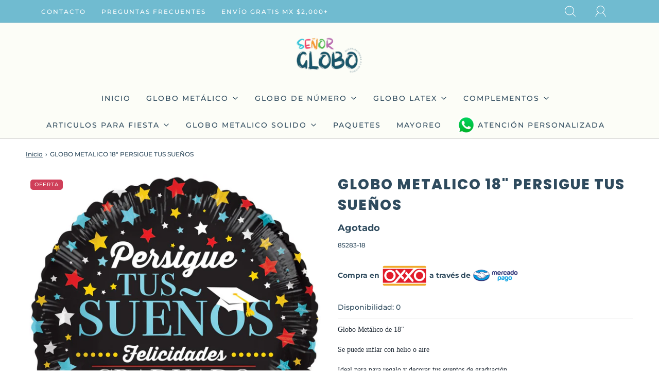

--- FILE ---
content_type: text/html; charset=utf-8
request_url: https://senorglobo.mx/products/globo-graduacion-18
body_size: 32315
content:
<!DOCTYPE html>
<html class="no-js" lang="es">
<head>

<!-- Google Tag Manager -->
<script>(function(w,d,s,l,i){w[l]=w[l]||[];w[l].push({'gtm.start':
new Date().getTime(),event:'gtm.js'});var f=d.getElementsByTagName(s)[0],
j=d.createElement(s),dl=l!='dataLayer'?'&l='+l:'';j.async=true;j.src=
'https://www.googletagmanager.com/gtm.js?id='+i+dl;f.parentNode.insertBefore(j,f);
})(window,document,'script','dataLayer','GTM-MKQV5QW');</script>
<!-- End Google Tag Manager -->
	<meta charset="utf-8"><title>
		GLOBO METALICO 18&quot; PERSIGUE TUS SUEÑOS &ndash; senorglobo.mx
	</title>
<script src="https://ajax.googleapis.com/ajax/libs/jquery/3.6.0/jquery.min.js"></script>
	<script type="text/javascript">
		document.documentElement.className = document.documentElement.className.replace('no-js', 'js');
	</script>

	
	<meta name="description" content="GLOBO METALICO 18&quot; PERSIGUE TUS SUEÑOS - Globo Metálico de 18&quot; Se puede inflar con helio o aire Ideal para para regalo y decorar tus eventos de graduación">
	

	
		<meta name="viewport" content="width=device-width, initial-scale=1">
	

	<!-- /snippets/social-meta-tags.liquid -->


<meta property="og:site_name" content="senorglobo.mx">
<meta property="og:url" content="https://senorglobo.mx/products/globo-graduacion-18">
<meta property="og:title" content="GLOBO METALICO 18" PERSIGUE TUS SUEÑOS">
<meta property="og:type" content="product">
<meta property="og:description" content="Globo Metálico de 18&quot; Se puede inflar con helio o aire Ideal para para regalo y decorar tus eventos de graduación">

  <meta property="og:price:amount" content="15.00">
  <meta property="og:price:currency" content="MXN">

<meta property="og:image" content="http://senorglobo.mx/cdn/shop/products/85283-18_1200x1200.jpg?v=1617758406">
<meta property="og:image:alt" content="GLOBO METALICO 18" PERSIGUE TUS SUEÑOS">
<meta property="og:image:secure_url" content="https://senorglobo.mx/cdn/shop/products/85283-18_1200x1200.jpg?v=1617758406">


  <meta name="twitter:site" content="@">

<meta name="twitter:card" content="summary_large_image">
<meta name="twitter:title" content="GLOBO METALICO 18" PERSIGUE TUS SUEÑOS">
<meta name="twitter:description" content="Globo Metálico de 18&quot; Se puede inflar con helio o aire Ideal para para regalo y decorar tus eventos de graduación">


	<link rel="canonical" href="https://senorglobo.mx/products/globo-graduacion-18" />

	<!-- CSS -->
	<style>
/*============================================================================
  Typography
==============================================================================*/





@font-face {
  font-family: Poppins;
  font-weight: 800;
  font-style: normal;
  font-display: swap;
  src: url("//senorglobo.mx/cdn/fonts/poppins/poppins_n8.580200d05bca09e2e0c6f4c922047c227dfa8e8c.woff2") format("woff2"),
       url("//senorglobo.mx/cdn/fonts/poppins/poppins_n8.f4450f472fdcbe9e829f3583ebd559988f5a3d25.woff") format("woff");
}

@font-face {
  font-family: Montserrat;
  font-weight: 500;
  font-style: normal;
  font-display: swap;
  src: url("//senorglobo.mx/cdn/fonts/montserrat/montserrat_n5.07ef3781d9c78c8b93c98419da7ad4fbeebb6635.woff2") format("woff2"),
       url("//senorglobo.mx/cdn/fonts/montserrat/montserrat_n5.adf9b4bd8b0e4f55a0b203cdd84512667e0d5e4d.woff") format("woff");
}

@font-face {
  font-family: Poppins;
  font-weight: 700;
  font-style: normal;
  font-display: swap;
  src: url("//senorglobo.mx/cdn/fonts/poppins/poppins_n7.56758dcf284489feb014a026f3727f2f20a54626.woff2") format("woff2"),
       url("//senorglobo.mx/cdn/fonts/poppins/poppins_n7.f34f55d9b3d3205d2cd6f64955ff4b36f0cfd8da.woff") format("woff");
}


  @font-face {
  font-family: Montserrat;
  font-weight: 700;
  font-style: normal;
  font-display: swap;
  src: url("//senorglobo.mx/cdn/fonts/montserrat/montserrat_n7.3c434e22befd5c18a6b4afadb1e3d77c128c7939.woff2") format("woff2"),
       url("//senorglobo.mx/cdn/fonts/montserrat/montserrat_n7.5d9fa6e2cae713c8fb539a9876489d86207fe957.woff") format("woff");
}




  @font-face {
  font-family: Montserrat;
  font-weight: 500;
  font-style: italic;
  font-display: swap;
  src: url("//senorglobo.mx/cdn/fonts/montserrat/montserrat_i5.d3a783eb0cc26f2fda1e99d1dfec3ebaea1dc164.woff2") format("woff2"),
       url("//senorglobo.mx/cdn/fonts/montserrat/montserrat_i5.76d414ea3d56bb79ef992a9c62dce2e9063bc062.woff") format("woff");
}




  @font-face {
  font-family: Montserrat;
  font-weight: 700;
  font-style: italic;
  font-display: swap;
  src: url("//senorglobo.mx/cdn/fonts/montserrat/montserrat_i7.a0d4a463df4f146567d871890ffb3c80408e7732.woff2") format("woff2"),
       url("//senorglobo.mx/cdn/fonts/montserrat/montserrat_i7.f6ec9f2a0681acc6f8152c40921d2a4d2e1a2c78.woff") format("woff");
}



/*============================================================================
  #General Variables
==============================================================================*/

:root {
  
  --page-background: #ffffff;
  --color-primary: #2f4b5e;
  --color-primary-light: rgba(47, 75, 94, 0.2);
  --disabled-color-primary: rgba(47, 75, 94, 0.5);
  --color-primary-opacity: rgba(47, 75, 94, 0.03);
  --link-color: #2f4b5e;
  --active-link-color: #cf3f59;

  --button-background-color: #fd9829;
  --button-background-hover-color: #79b354;
  --button-background-hover-color-lighten: #87bb66;
  --button-text-color: #fcfdf7;

  --sale-color: #cf3f59;
  --sale-text-color: #fcfdf7;
  --sale-color-faint: rgba(207, 63, 89, 0.1);
  --sold-out-color: #b759cd;
  --sold-out-text-color: #fcfdf7;

  --header-background: #fcfdf7;
  --header-top-bar: #70bbd0;
  --header-text: #2f4b5e;
  --header-border-color: #d7d7d7;
  --header-hover-background-color: rgba(47, 75, 94, 0.1);
  --header-hover-text: rgba(47, 75, 94, 0.3);
  --header-overlay-text: #70bbd0;

  --sticky-header-background: #fcfdf7;
  --sticky-header-hover-background: rgba(47, 75, 94, 0.1);
  --sticky-header-top-bar: #ededed;
  --sticky-header-text: #2f4b5e;
  --sticky-header-hover-text: rgba(47, 75, 94, 0.3);

  --mobile-menu-text: #2f4b5e;
  --mobile-menu-background: #fcfdf7;
  --mobile-menu-border-color: rgba(47, 75, 94, 0.5);

  --footer-background: #cf3f59;
  --footer-text: #fcfdf7;
  --footer-hover-background-color: rgba(252, 253, 247, 0.1);

  --pop-up-text: #fff;
  --pop-up-background: #2f4b5e;

  --free-shipping-background: #70bbd0;
  --free-shipping-text: #fcfdf7;
  
  
  
  --free-shipping-bar-solid: #fcfdf7;
  --free-shipping-bar-opacity: rgba(252, 253, 247, 0.5);

  --select-padding: 5px;
  --select-radius: 2px;

  --border-color: rgba(215, 215, 215, 0.5);
  --border-search: rgba(47, 75, 94, 0.1);
  --border-color-subtle: rgba(215, 215, 215, 0.1);
  --border-color-subtle-darken: #cacaca;

  --header-font-stack: Poppins, sans-serif;
  --header-font-weight: 800;
  --header-font-style: normal;
  --header-font-transform: uppercase;

  
  --header-letter-spacing: 2px;
  

  --body-font-stack: Montserrat, sans-serif;
  --body-font-weight: 500;
  --body-font-style: normal;
  --body-font-size-int: 14;
  --body-font-size: 14px;
  --body-line-height: 1.6;

  --subheading-font-stack: Poppins, sans-serif;
  --subheading-font-weight: 700;
  --subheading-font-style: normal;
  --subheading-font-transform: uppercase;
  --subheading-case: uppercase;

  
  --heading-base: 40;
  --subheading-base: 18;
  --subheading-2-font-size: 20px;
  --subheading-2-line-height: 28px;
  --product-titles: 28;
  --subpage-header: 28;
  --subpage-header-px: 28px;
  --subpage-header-line-height: 40px;
  --heading-font-size: 40px;
  --heading-line-height: 52px;
  --subheading-font-size: 18px;
  --subheading-line-height: 26px;
  

  --color-image-overlay: #2f4b5e;
  --color-image-overlay-text: #fff;
  --image-overlay-opacity: calc(60 / 100);

  
  --mobile-menu-link-transform: uppercase;
  --mobile-menu-link-letter-spacing: 2px;
  

  
  --buttons-transform: uppercase;
  --buttons-letter-spacing: 2px;
  

  
    --button-font-family: var(--subheading-font-stack);
    --button-font-weight: var(--subheading-font-weight);
    --button-font-style: var(--subheading-font-style);
  

  --button-font-size: 14px;

  
    --button-font-size-int: var(--body-font-size-int);
  

  
    --subheading-letter-spacing: 1px;
  

  
    --nav-font-family: var(--body-font-stack);
    --nav-font-weight: var(--body-font-weight);
    --nav-font-style: var(--body-font-style);
  

  
    --nav-text-transform: uppercase;
    --nav-letter-spacing: 2px;
  

  
    --nav-font-size-int: calc(var(--body-font-size-int) - 2);
  

  --password-text-color: #000000;
  --password-error-background: #feebeb;
  --password-error-text: #7e1412;
  --password-login-background: #111111;
  --password-login-text: #b8b8b8;
  --password-btn-text: #ffffff;
  --password-btn-background: rgba(0, 0, 0, 1);
  --password-btn-background-hover: rgba(125, 125, 125, .6);
  --password-btn-background-success: #4caf50;
  --success-color: #28a745;
  --error-color: #b94a48;

  --delete-button-png: //senorglobo.mx/cdn/shop/t/8/assets/delete.png?v=3354;
  --loader-svg: //senorglobo.mx/cdn/shop/t/8/assets/loader.svg?v=119822953187440061741660151271;

  /* Shop Pay Installments variables */
  --color-body: #ffffff;
  --color-bg: #ffffff;
}
</style>


	
		<link rel="preload" href="//senorglobo.mx/cdn/shop/t/8/assets/theme-product.min.css?v=109650588631111143421660151271" as="style">
	  	<link href="//senorglobo.mx/cdn/shop/t/8/assets/theme-product.min.css?v=109650588631111143421660151271" rel="stylesheet" type="text/css" media="all" />
	

	<link href="//senorglobo.mx/cdn/shop/t/8/assets/custom.css?v=60929843993882887651660151271" rel="stylesheet" type="text/css" media="all" />

	



	
		<link rel="shortcut icon" href="//senorglobo.mx/cdn/shop/files/Favicon_32x32.png?v=1636666587" type="image/png">
	

	<link rel="sitemap" type="application/xml" title="Sitemap" href="/sitemap.xml" />

	<script>window.performance && window.performance.mark && window.performance.mark('shopify.content_for_header.start');</script><meta name="google-site-verification" content="qPoXRHy0zhaZEgjxhQsuLZRm7ANs9qtXYy0J0njajcE">
<meta name="facebook-domain-verification" content="138zmqev17hzw2iry7e22dtb63p3ee">
<meta id="shopify-digital-wallet" name="shopify-digital-wallet" content="/55809540248/digital_wallets/dialog">
<meta name="shopify-checkout-api-token" content="1c1adc4cfc84757633a14277def79421">
<meta id="in-context-paypal-metadata" data-shop-id="55809540248" data-venmo-supported="false" data-environment="production" data-locale="es_ES" data-paypal-v4="true" data-currency="MXN">
<link rel="alternate" type="application/json+oembed" href="https://senorglobo.mx/products/globo-graduacion-18.oembed">
<script async="async" src="/checkouts/internal/preloads.js?locale=es-MX"></script>
<script id="shopify-features" type="application/json">{"accessToken":"1c1adc4cfc84757633a14277def79421","betas":["rich-media-storefront-analytics"],"domain":"senorglobo.mx","predictiveSearch":true,"shopId":55809540248,"locale":"es"}</script>
<script>var Shopify = Shopify || {};
Shopify.shop = "globosyfunkos-com.myshopify.com";
Shopify.locale = "es";
Shopify.currency = {"active":"MXN","rate":"1.0"};
Shopify.country = "MX";
Shopify.theme = {"name":"Copy of Fresh (OS 2) agosto 22","id":128878870680,"schema_name":"Fresh","schema_version":"31.0.1","theme_store_id":908,"role":"main"};
Shopify.theme.handle = "null";
Shopify.theme.style = {"id":null,"handle":null};
Shopify.cdnHost = "senorglobo.mx/cdn";
Shopify.routes = Shopify.routes || {};
Shopify.routes.root = "/";</script>
<script type="module">!function(o){(o.Shopify=o.Shopify||{}).modules=!0}(window);</script>
<script>!function(o){function n(){var o=[];function n(){o.push(Array.prototype.slice.apply(arguments))}return n.q=o,n}var t=o.Shopify=o.Shopify||{};t.loadFeatures=n(),t.autoloadFeatures=n()}(window);</script>
<script id="shop-js-analytics" type="application/json">{"pageType":"product"}</script>
<script defer="defer" async type="module" src="//senorglobo.mx/cdn/shopifycloud/shop-js/modules/v2/client.init-shop-cart-sync_2Gr3Q33f.es.esm.js"></script>
<script defer="defer" async type="module" src="//senorglobo.mx/cdn/shopifycloud/shop-js/modules/v2/chunk.common_noJfOIa7.esm.js"></script>
<script defer="defer" async type="module" src="//senorglobo.mx/cdn/shopifycloud/shop-js/modules/v2/chunk.modal_Deo2FJQo.esm.js"></script>
<script type="module">
  await import("//senorglobo.mx/cdn/shopifycloud/shop-js/modules/v2/client.init-shop-cart-sync_2Gr3Q33f.es.esm.js");
await import("//senorglobo.mx/cdn/shopifycloud/shop-js/modules/v2/chunk.common_noJfOIa7.esm.js");
await import("//senorglobo.mx/cdn/shopifycloud/shop-js/modules/v2/chunk.modal_Deo2FJQo.esm.js");

  window.Shopify.SignInWithShop?.initShopCartSync?.({"fedCMEnabled":true,"windoidEnabled":true});

</script>
<script>(function() {
  var isLoaded = false;
  function asyncLoad() {
    if (isLoaded) return;
    isLoaded = true;
    var urls = ["https:\/\/chimpstatic.com\/mcjs-connected\/js\/users\/994d002dd92cd25906b989427\/a3bbe1ba87a338041212794ac.js?shop=globosyfunkos-com.myshopify.com","\/\/cdn.shopify.com\/s\/files\/1\/0257\/0108\/9360\/t\/85\/assets\/usf-license.js?shop=globosyfunkos-com.myshopify.com","https:\/\/loox.io\/widget\/EJeKSI2dbn\/loox.1647298344364.js?shop=globosyfunkos-com.myshopify.com","https:\/\/app.facturama.mx\/Scripts\/source\/shopify\/loadScript.js?shop=globosyfunkos-com.myshopify.com","https:\/\/app.facturama.mx\/Scripts\/source\/shopify\/dataClient.js?shop=globosyfunkos-com.myshopify.com"];
    for (var i = 0; i < urls.length; i++) {
      var s = document.createElement('script');
      s.type = 'text/javascript';
      s.async = true;
      s.src = urls[i];
      var x = document.getElementsByTagName('script')[0];
      x.parentNode.insertBefore(s, x);
    }
  };
  if(window.attachEvent) {
    window.attachEvent('onload', asyncLoad);
  } else {
    window.addEventListener('load', asyncLoad, false);
  }
})();</script>
<script id="__st">var __st={"a":55809540248,"offset":-21600,"reqid":"3917c203-5941-4a05-bd6c-f9feb3ee69dc-1769218116","pageurl":"senorglobo.mx\/products\/globo-graduacion-18","u":"10757532f140","p":"product","rtyp":"product","rid":6633450111128};</script>
<script>window.ShopifyPaypalV4VisibilityTracking = true;</script>
<script id="captcha-bootstrap">!function(){'use strict';const t='contact',e='account',n='new_comment',o=[[t,t],['blogs',n],['comments',n],[t,'customer']],c=[[e,'customer_login'],[e,'guest_login'],[e,'recover_customer_password'],[e,'create_customer']],r=t=>t.map((([t,e])=>`form[action*='/${t}']:not([data-nocaptcha='true']) input[name='form_type'][value='${e}']`)).join(','),a=t=>()=>t?[...document.querySelectorAll(t)].map((t=>t.form)):[];function s(){const t=[...o],e=r(t);return a(e)}const i='password',u='form_key',d=['recaptcha-v3-token','g-recaptcha-response','h-captcha-response',i],f=()=>{try{return window.sessionStorage}catch{return}},m='__shopify_v',_=t=>t.elements[u];function p(t,e,n=!1){try{const o=window.sessionStorage,c=JSON.parse(o.getItem(e)),{data:r}=function(t){const{data:e,action:n}=t;return t[m]||n?{data:e,action:n}:{data:t,action:n}}(c);for(const[e,n]of Object.entries(r))t.elements[e]&&(t.elements[e].value=n);n&&o.removeItem(e)}catch(o){console.error('form repopulation failed',{error:o})}}const l='form_type',E='cptcha';function T(t){t.dataset[E]=!0}const w=window,h=w.document,L='Shopify',v='ce_forms',y='captcha';let A=!1;((t,e)=>{const n=(g='f06e6c50-85a8-45c8-87d0-21a2b65856fe',I='https://cdn.shopify.com/shopifycloud/storefront-forms-hcaptcha/ce_storefront_forms_captcha_hcaptcha.v1.5.2.iife.js',D={infoText:'Protegido por hCaptcha',privacyText:'Privacidad',termsText:'Términos'},(t,e,n)=>{const o=w[L][v],c=o.bindForm;if(c)return c(t,g,e,D).then(n);var r;o.q.push([[t,g,e,D],n]),r=I,A||(h.body.append(Object.assign(h.createElement('script'),{id:'captcha-provider',async:!0,src:r})),A=!0)});var g,I,D;w[L]=w[L]||{},w[L][v]=w[L][v]||{},w[L][v].q=[],w[L][y]=w[L][y]||{},w[L][y].protect=function(t,e){n(t,void 0,e),T(t)},Object.freeze(w[L][y]),function(t,e,n,w,h,L){const[v,y,A,g]=function(t,e,n){const i=e?o:[],u=t?c:[],d=[...i,...u],f=r(d),m=r(i),_=r(d.filter((([t,e])=>n.includes(e))));return[a(f),a(m),a(_),s()]}(w,h,L),I=t=>{const e=t.target;return e instanceof HTMLFormElement?e:e&&e.form},D=t=>v().includes(t);t.addEventListener('submit',(t=>{const e=I(t);if(!e)return;const n=D(e)&&!e.dataset.hcaptchaBound&&!e.dataset.recaptchaBound,o=_(e),c=g().includes(e)&&(!o||!o.value);(n||c)&&t.preventDefault(),c&&!n&&(function(t){try{if(!f())return;!function(t){const e=f();if(!e)return;const n=_(t);if(!n)return;const o=n.value;o&&e.removeItem(o)}(t);const e=Array.from(Array(32),(()=>Math.random().toString(36)[2])).join('');!function(t,e){_(t)||t.append(Object.assign(document.createElement('input'),{type:'hidden',name:u})),t.elements[u].value=e}(t,e),function(t,e){const n=f();if(!n)return;const o=[...t.querySelectorAll(`input[type='${i}']`)].map((({name:t})=>t)),c=[...d,...o],r={};for(const[a,s]of new FormData(t).entries())c.includes(a)||(r[a]=s);n.setItem(e,JSON.stringify({[m]:1,action:t.action,data:r}))}(t,e)}catch(e){console.error('failed to persist form',e)}}(e),e.submit())}));const S=(t,e)=>{t&&!t.dataset[E]&&(n(t,e.some((e=>e===t))),T(t))};for(const o of['focusin','change'])t.addEventListener(o,(t=>{const e=I(t);D(e)&&S(e,y())}));const B=e.get('form_key'),M=e.get(l),P=B&&M;t.addEventListener('DOMContentLoaded',(()=>{const t=y();if(P)for(const e of t)e.elements[l].value===M&&p(e,B);[...new Set([...A(),...v().filter((t=>'true'===t.dataset.shopifyCaptcha))])].forEach((e=>S(e,t)))}))}(h,new URLSearchParams(w.location.search),n,t,e,['guest_login'])})(!0,!0)}();</script>
<script integrity="sha256-4kQ18oKyAcykRKYeNunJcIwy7WH5gtpwJnB7kiuLZ1E=" data-source-attribution="shopify.loadfeatures" defer="defer" src="//senorglobo.mx/cdn/shopifycloud/storefront/assets/storefront/load_feature-a0a9edcb.js" crossorigin="anonymous"></script>
<script data-source-attribution="shopify.dynamic_checkout.dynamic.init">var Shopify=Shopify||{};Shopify.PaymentButton=Shopify.PaymentButton||{isStorefrontPortableWallets:!0,init:function(){window.Shopify.PaymentButton.init=function(){};var t=document.createElement("script");t.src="https://senorglobo.mx/cdn/shopifycloud/portable-wallets/latest/portable-wallets.es.js",t.type="module",document.head.appendChild(t)}};
</script>
<script data-source-attribution="shopify.dynamic_checkout.buyer_consent">
  function portableWalletsHideBuyerConsent(e){var t=document.getElementById("shopify-buyer-consent"),n=document.getElementById("shopify-subscription-policy-button");t&&n&&(t.classList.add("hidden"),t.setAttribute("aria-hidden","true"),n.removeEventListener("click",e))}function portableWalletsShowBuyerConsent(e){var t=document.getElementById("shopify-buyer-consent"),n=document.getElementById("shopify-subscription-policy-button");t&&n&&(t.classList.remove("hidden"),t.removeAttribute("aria-hidden"),n.addEventListener("click",e))}window.Shopify?.PaymentButton&&(window.Shopify.PaymentButton.hideBuyerConsent=portableWalletsHideBuyerConsent,window.Shopify.PaymentButton.showBuyerConsent=portableWalletsShowBuyerConsent);
</script>
<script data-source-attribution="shopify.dynamic_checkout.cart.bootstrap">document.addEventListener("DOMContentLoaded",(function(){function t(){return document.querySelector("shopify-accelerated-checkout-cart, shopify-accelerated-checkout")}if(t())Shopify.PaymentButton.init();else{new MutationObserver((function(e,n){t()&&(Shopify.PaymentButton.init(),n.disconnect())})).observe(document.body,{childList:!0,subtree:!0})}}));
</script>
<link id="shopify-accelerated-checkout-styles" rel="stylesheet" media="screen" href="https://senorglobo.mx/cdn/shopifycloud/portable-wallets/latest/accelerated-checkout-backwards-compat.css" crossorigin="anonymous">
<style id="shopify-accelerated-checkout-cart">
        #shopify-buyer-consent {
  margin-top: 1em;
  display: inline-block;
  width: 100%;
}

#shopify-buyer-consent.hidden {
  display: none;
}

#shopify-subscription-policy-button {
  background: none;
  border: none;
  padding: 0;
  text-decoration: underline;
  font-size: inherit;
  cursor: pointer;
}

#shopify-subscription-policy-button::before {
  box-shadow: none;
}

      </style>

<script>window.performance && window.performance.mark && window.performance.mark('shopify.content_for_header.end');</script>

	<script type="text/javascript">
	window.lazySizesConfig = window.lazySizesConfig || {};
	window.lazySizesConfig.rias = window.lazySizesConfig.rias || {};

	// configure available widths to replace with the {width} placeholder
	window.lazySizesConfig.rias.widths = [150, 300, 600, 900, 1200, 1500, 1800, 2100];

	window.wetheme = {
		name: 'Fresh',
	};
	</script>

	

	

  <style>
      .OxxoMercadopago{text-align: right;
    margin: 25px 0;}
  .OxxoMercadopago b{}
  .OxxoMercadopago img{height:50px;}
    .Mobile{display:none;}
    .WhatsappMenu{

    background-image: url(https://cdn.shopify.com/s/files/1/0558/0954/0248/files/ImgWhats_100x.webp?v=1649182073) !important;
    background-position: left !important;
    background-repeat: no-repeat !important;
    background-size: 35px !important;
    padding-left: 40px !important;

    }
    .header-wrapper .site-header__logo-image img {
    margin: 0 auto; max-width:130px;}
     .header-wrapper .header-content {
    
    padding: 0 50px; }
    .footer .image-bar__item{text-align:left;}
    @media(max-width: 767px) {
    .logo-bar__item {
      max-width: 170px !important; } 
      .homepage-image-text-block--content .image-text-block--wrapper img{
      
      height: 250px;
    object-fit: contain;
      }
      .Mobile{display:block;}
      .Desktop{display:none;}
    
    }
    .usf-results.usf-grid{width:100%;}
    .delivery-partners-logo-bar__item div{width:100%;}
    .delivery-partners-logo-bar__item div img{width:100%;}
    .indiv-product img{
        max-height: 150px;
    margin: 0 auto;
    width: auto;
    }
    @media(max-width:600px){
    img.feature-row__image{
    display:none;    
  }
      #shopify-section-footer footer {
    padding: 0 50px;padding-bottom:100px; }
      .image-bar .grid__item{
      	width:50%;
      }
    }
    .template-product .product-description-wrapper{
    margin: 10px 0;
    padding-top: 10px;
    }
    
    .usf-add-to-cart input[type=number]::-webkit-outer-spin-button, 
.usf-add-to-cart input[type=number]::-webkit-inner-spin-button {
    -webkit-appearance: inner-spin-button !important;
}
  </style>
  
  
  <style>
    .nav-bar__top-nav div ul li a.header-link{color:#fff;}
    .header-icons ul li .icons--inline{color:#fff;}
    .BannerImagen{}
    .BannerImagen img{max-width:100%;}
    .BannerImagen h2{}
    .BannerImagen a.btn{}
    .medio{width:50%;float:left;box-sizing: border-box;padding: 25px;}
    #shopify-section-announcement-bar{display:none;}
    @media(max-width:600px){
#shopify-section-announcement-bar{display:block;}
      .delivery-partners-row__text-container .title-bar{
    background-color: #fff;
padding:0 10px;
}
.delivery-partners-logo-bar{
    background-color: #fff;
    padding-top: 50px;
    padding-bottom: 50px;
    margin-bottom: 0 !important;
    margin-top: -10px !important;
}
.delivery-partners-row__text-container{
    background-image: url(https://cdn.shopify.com/s/files/1/0558/0954/0248/files/Fondo-Clientes_1800x.jpg?v=1636669484) !important;
}


      
        .medio{width:100%;padding-top: 0px !important;padding-bottom: 0px !important;}
      .slider-pauseplay{display:none !important;}
      .image-bar .grid__item{    margin-bottom: 0;}
      #shopify-section-template--15455843418264__162869045129f64610 section.homepage-sections-wrapper{padding:0;}
      #shopify-section-template--15455843418264__1646329279ffa01e1f section.homepage-sections-wrapper{padding:0;}
      #shopify-section-template--15455843418264__1646329881740f338b section.homepage-sections-wrapper{padding:0;}
      
      #shopify-section-template--15455843418264__1646329885994c7be8 section.homepage-sections-wrapper{padding:0;}
      #shopify-section-template--15455843418264__1646329879a30f4cc4 section.homepage-sections-wrapper{padding:0;}
      #shopify-section-template--15455843418264__1649176244e059dc85 section.homepage-sections-wrapper{padding:0;}

      #shopify-section-template--15455843418264__1646329154fa82fcbd section.homepage-sections-wrapper{padding-top:0;}
      .BannerImagen img{margin-bottom:0;}
      .BannerImagen {
    padding: 50px 0;
}
    }
</style>

    <style>
.footer-bottom__row .footer-bottom__copyright {
        align-self: center !important; }
      .footer-bottom__row {
    flex-direction: column !important;
}
.LinksFlotantes {
    position: fixed;
    bottom: 22px;
    left: 10px;
    z-index: 999999;
}
.LinksFlotantes img {
    margin-left: 10px;
    max-width: 66px;
    float: right;
}
#Responsive {
    display: none;
}
@media (max-width: 800px){
#Responsive {
    display: block;
}
#Desktop {
    display: none;
}}
 </style>
<div class="LinksFlotantes">
        <a id="Responsive" href="whatsapp://send?phone=+523329419473" class="contact-phone" target="_blank"><img src="https://cdn.shopify.com/s/files/1/0558/0954/0248/files/ImgWhats_80x.webp?v=1652807999" /></a>
    </div>



<script>window._usfTheme={
    id:127722029208,
    name:"Fresh",
    version:"31.0.1",
    vendor:"Eight",
    applied:1,
    assetUrl:"//senorglobo.mx/cdn/shop/t/8/assets/usf-boot.js?v=125240115746689510471710352322"
};
window._usfCustomerTags = null;
window._usfCollectionId = null;
window._usfCollectionDefaultSort = null;
window.usf = { settings: {"online":1,"version":"1.0.2.4112","shop":"globosyfunkos-com.myshopify.com","siteId":"3e18610a-92c6-415c-a44a-3233dc8e2264","resUrl":"//cdn.shopify.com/s/files/1/0257/0108/9360/t/85/assets/","analyticsApiUrl":"https://svc-2-analytics-usf.hotyon.com/set","searchSvcUrl":"https://svc-2-usf.hotyon.com/","enabledPlugins":["addtocart-usf","collections-sort-orders"],"showGotoTop":1,"mobileBreakpoint":800,"decimals":2,"useTrailingZeros":1,"decimalDisplay":".","thousandSeparator":",","currency":"MXN","priceLongFormat":"$ {0} MXN","priceFormat":"$ {0}","plugins":{},"revision":32642951,"filters":{},"instantSearch":{"online":1,"searchBoxSelector":"search-wrapper","numOfSuggestions":4,"numOfProductMatches":6,"numOfCollections":4,"showPages":1,"numOfPages":4},"search":{"online":1,"sortFields":["bestselling","title","-title","date","-date","price","-price","-discount"],"searchResultsUrl":"/pages/search-results","more":"infinite","itemsPerPage":28,"imageSizeType":"fixed","imageSize":"600,350","showSearchInputOnSearchPage":1,"showAltImage":1,"showVendor":1,"showSale":1,"showSoldOut":1,"canChangeUrl":1},"collections":{"online":1,"collectionsPageUrl":"/pages/collections"},"filterNavigation":{"showFilterArea":1,"showSingle":1,"showProductCount":1,"scrollUpOnChange":1},"translation_es":{"search":"Search","latestSearches":"Latest searches","popularSearches":"Popular searches","viewAllResultsFor":"Ver resultados de <span class=\"usf-highlight\">{0}</span>","viewAllResults":"Ver todos los resultados","noMatchesFoundFor":"No hay coincidencias para: \"<b>{0}</b>\". ","productSearchResultWithTermSummary":"<b>{0}</b> Resultados para '<b>{1}</b>'","productSearchResultSummary":"<b>{0}</b> productos","productSearchNoResults":"<h2>No resultados para: '<b>{0}</b>'.</h2>","productSearchNoResultsEmptyTerm":"<h2>Resultados no encontrados.</h2>","clearAll":"Borrar todo","clear":"Borrar","clearAllFilters":"Borrar filtros activos","clearFiltersBy":"Borrar filtros de {0}","filterBy":"Filtrar por {0}","sort":"Ordenar","sortBy_r":"Relevancia","sortBy_title":"Título: A-Z","sortBy_-title":"Título: Z-A","sortBy_date":"Fecha: Viejo al más nuevo","sortBy_-date":"Fecha: Nuevo al más viejo","sortBy_price":"Precio: Bajo a alto","sortBy_-price":"Precio: Alto a bajo","sortBy_-discount":"Descuento: Alto a bajo","sortBy_bestselling":"Más vendidos","sortBy_-available":"Inventario: Alto a bajo","sortBy_producttype":"Product Type: A-Z","sortBy_-producttype":"Product Type: Z-A","filters":"Filtros","filterOptions":"Opciones de filtros","clearFilterOptions":"Borrar todas las opciones de filtros","youHaveViewed":"{0} de {1} productos","loadMore":"Cargar más","loadPrev":"Anterior","productMatches":"Productos relacionados","trending":"Trending","didYouMean":"Lo sentimos, no encontramos nada para: '<b>{0}</b>'.<br>¿Quisiste decir '<b>{1}</b>'?","searchSuggestions":"Búsqueda sugerida","quantity":"Cantidad","selectedVariantNotAvailable":"The selected variant is not available.","addToCart":"Añadir a carrito","seeFullDetails":"Ver detalles","chooseOptions":"Elegir opciones","quickView":"Vista rápida","sale":"Sale","save":"Guardar","soldOut":"Agotado","viewItems":"Ver productos","more":"Más","all":"Todos","prevPage":"Anterior","gotoPage":"Ir a página {0}","nextPage":"Siguiente","from":"De","collections":"Colecciones","pages":"Páginas"}} };</script>
<script src="//senorglobo.mx/cdn/shop/t/8/assets/usf-boot.js?v=125240115746689510471710352322" async></script>

	<script>var loox_global_hash = '1762955151245';</script><style>.loox-reviews-default { max-width: 1200px; margin: 0 auto; }.loox-rating .loox-icon { color:#000000; }
:root { --lxs-rating-icon-color: #000000; }</style>

  <!-- Global site tag (gtag.js) - Google Ads: 10805074462 --> 
  
  <script async src="https://www.googletagmanager.com/gtag/js?id=AW-10805074462"></script> <script> window.dataLayer = window.dataLayer || []; function gtag(){dataLayer.push(arguments);} gtag('js', new Date()); gtag('config', 'AW-10805074462'); </script>

  <!-- Event snippet for Conversiones Whatsapp Señor globo 3 conversion page In your html page, add the snippet and call gtag_report_conversion when someone clicks on the chosen link or button. --> <script> function gtag_report_conversion(url) { var callback = function () { if (typeof(url) != 'undefined') { window.location = url; } }; gtag('event', 'conversion', { 'send_to': 'AW-10805074462/N6YeCO7Vs9MDEJ60oaAo', 'event_callback': callback }); return false; } </script>

  
<link href="https://monorail-edge.shopifysvc.com" rel="dns-prefetch">
<script>(function(){if ("sendBeacon" in navigator && "performance" in window) {try {var session_token_from_headers = performance.getEntriesByType('navigation')[0].serverTiming.find(x => x.name == '_s').description;} catch {var session_token_from_headers = undefined;}var session_cookie_matches = document.cookie.match(/_shopify_s=([^;]*)/);var session_token_from_cookie = session_cookie_matches && session_cookie_matches.length === 2 ? session_cookie_matches[1] : "";var session_token = session_token_from_headers || session_token_from_cookie || "";function handle_abandonment_event(e) {var entries = performance.getEntries().filter(function(entry) {return /monorail-edge.shopifysvc.com/.test(entry.name);});if (!window.abandonment_tracked && entries.length === 0) {window.abandonment_tracked = true;var currentMs = Date.now();var navigation_start = performance.timing.navigationStart;var payload = {shop_id: 55809540248,url: window.location.href,navigation_start,duration: currentMs - navigation_start,session_token,page_type: "product"};window.navigator.sendBeacon("https://monorail-edge.shopifysvc.com/v1/produce", JSON.stringify({schema_id: "online_store_buyer_site_abandonment/1.1",payload: payload,metadata: {event_created_at_ms: currentMs,event_sent_at_ms: currentMs}}));}}window.addEventListener('pagehide', handle_abandonment_event);}}());</script>
<script id="web-pixels-manager-setup">(function e(e,d,r,n,o){if(void 0===o&&(o={}),!Boolean(null===(a=null===(i=window.Shopify)||void 0===i?void 0:i.analytics)||void 0===a?void 0:a.replayQueue)){var i,a;window.Shopify=window.Shopify||{};var t=window.Shopify;t.analytics=t.analytics||{};var s=t.analytics;s.replayQueue=[],s.publish=function(e,d,r){return s.replayQueue.push([e,d,r]),!0};try{self.performance.mark("wpm:start")}catch(e){}var l=function(){var e={modern:/Edge?\/(1{2}[4-9]|1[2-9]\d|[2-9]\d{2}|\d{4,})\.\d+(\.\d+|)|Firefox\/(1{2}[4-9]|1[2-9]\d|[2-9]\d{2}|\d{4,})\.\d+(\.\d+|)|Chrom(ium|e)\/(9{2}|\d{3,})\.\d+(\.\d+|)|(Maci|X1{2}).+ Version\/(15\.\d+|(1[6-9]|[2-9]\d|\d{3,})\.\d+)([,.]\d+|)( \(\w+\)|)( Mobile\/\w+|) Safari\/|Chrome.+OPR\/(9{2}|\d{3,})\.\d+\.\d+|(CPU[ +]OS|iPhone[ +]OS|CPU[ +]iPhone|CPU IPhone OS|CPU iPad OS)[ +]+(15[._]\d+|(1[6-9]|[2-9]\d|\d{3,})[._]\d+)([._]\d+|)|Android:?[ /-](13[3-9]|1[4-9]\d|[2-9]\d{2}|\d{4,})(\.\d+|)(\.\d+|)|Android.+Firefox\/(13[5-9]|1[4-9]\d|[2-9]\d{2}|\d{4,})\.\d+(\.\d+|)|Android.+Chrom(ium|e)\/(13[3-9]|1[4-9]\d|[2-9]\d{2}|\d{4,})\.\d+(\.\d+|)|SamsungBrowser\/([2-9]\d|\d{3,})\.\d+/,legacy:/Edge?\/(1[6-9]|[2-9]\d|\d{3,})\.\d+(\.\d+|)|Firefox\/(5[4-9]|[6-9]\d|\d{3,})\.\d+(\.\d+|)|Chrom(ium|e)\/(5[1-9]|[6-9]\d|\d{3,})\.\d+(\.\d+|)([\d.]+$|.*Safari\/(?![\d.]+ Edge\/[\d.]+$))|(Maci|X1{2}).+ Version\/(10\.\d+|(1[1-9]|[2-9]\d|\d{3,})\.\d+)([,.]\d+|)( \(\w+\)|)( Mobile\/\w+|) Safari\/|Chrome.+OPR\/(3[89]|[4-9]\d|\d{3,})\.\d+\.\d+|(CPU[ +]OS|iPhone[ +]OS|CPU[ +]iPhone|CPU IPhone OS|CPU iPad OS)[ +]+(10[._]\d+|(1[1-9]|[2-9]\d|\d{3,})[._]\d+)([._]\d+|)|Android:?[ /-](13[3-9]|1[4-9]\d|[2-9]\d{2}|\d{4,})(\.\d+|)(\.\d+|)|Mobile Safari.+OPR\/([89]\d|\d{3,})\.\d+\.\d+|Android.+Firefox\/(13[5-9]|1[4-9]\d|[2-9]\d{2}|\d{4,})\.\d+(\.\d+|)|Android.+Chrom(ium|e)\/(13[3-9]|1[4-9]\d|[2-9]\d{2}|\d{4,})\.\d+(\.\d+|)|Android.+(UC? ?Browser|UCWEB|U3)[ /]?(15\.([5-9]|\d{2,})|(1[6-9]|[2-9]\d|\d{3,})\.\d+)\.\d+|SamsungBrowser\/(5\.\d+|([6-9]|\d{2,})\.\d+)|Android.+MQ{2}Browser\/(14(\.(9|\d{2,})|)|(1[5-9]|[2-9]\d|\d{3,})(\.\d+|))(\.\d+|)|K[Aa][Ii]OS\/(3\.\d+|([4-9]|\d{2,})\.\d+)(\.\d+|)/},d=e.modern,r=e.legacy,n=navigator.userAgent;return n.match(d)?"modern":n.match(r)?"legacy":"unknown"}(),u="modern"===l?"modern":"legacy",c=(null!=n?n:{modern:"",legacy:""})[u],f=function(e){return[e.baseUrl,"/wpm","/b",e.hashVersion,"modern"===e.buildTarget?"m":"l",".js"].join("")}({baseUrl:d,hashVersion:r,buildTarget:u}),m=function(e){var d=e.version,r=e.bundleTarget,n=e.surface,o=e.pageUrl,i=e.monorailEndpoint;return{emit:function(e){var a=e.status,t=e.errorMsg,s=(new Date).getTime(),l=JSON.stringify({metadata:{event_sent_at_ms:s},events:[{schema_id:"web_pixels_manager_load/3.1",payload:{version:d,bundle_target:r,page_url:o,status:a,surface:n,error_msg:t},metadata:{event_created_at_ms:s}}]});if(!i)return console&&console.warn&&console.warn("[Web Pixels Manager] No Monorail endpoint provided, skipping logging."),!1;try{return self.navigator.sendBeacon.bind(self.navigator)(i,l)}catch(e){}var u=new XMLHttpRequest;try{return u.open("POST",i,!0),u.setRequestHeader("Content-Type","text/plain"),u.send(l),!0}catch(e){return console&&console.warn&&console.warn("[Web Pixels Manager] Got an unhandled error while logging to Monorail."),!1}}}}({version:r,bundleTarget:l,surface:e.surface,pageUrl:self.location.href,monorailEndpoint:e.monorailEndpoint});try{o.browserTarget=l,function(e){var d=e.src,r=e.async,n=void 0===r||r,o=e.onload,i=e.onerror,a=e.sri,t=e.scriptDataAttributes,s=void 0===t?{}:t,l=document.createElement("script"),u=document.querySelector("head"),c=document.querySelector("body");if(l.async=n,l.src=d,a&&(l.integrity=a,l.crossOrigin="anonymous"),s)for(var f in s)if(Object.prototype.hasOwnProperty.call(s,f))try{l.dataset[f]=s[f]}catch(e){}if(o&&l.addEventListener("load",o),i&&l.addEventListener("error",i),u)u.appendChild(l);else{if(!c)throw new Error("Did not find a head or body element to append the script");c.appendChild(l)}}({src:f,async:!0,onload:function(){if(!function(){var e,d;return Boolean(null===(d=null===(e=window.Shopify)||void 0===e?void 0:e.analytics)||void 0===d?void 0:d.initialized)}()){var d=window.webPixelsManager.init(e)||void 0;if(d){var r=window.Shopify.analytics;r.replayQueue.forEach((function(e){var r=e[0],n=e[1],o=e[2];d.publishCustomEvent(r,n,o)})),r.replayQueue=[],r.publish=d.publishCustomEvent,r.visitor=d.visitor,r.initialized=!0}}},onerror:function(){return m.emit({status:"failed",errorMsg:"".concat(f," has failed to load")})},sri:function(e){var d=/^sha384-[A-Za-z0-9+/=]+$/;return"string"==typeof e&&d.test(e)}(c)?c:"",scriptDataAttributes:o}),m.emit({status:"loading"})}catch(e){m.emit({status:"failed",errorMsg:(null==e?void 0:e.message)||"Unknown error"})}}})({shopId: 55809540248,storefrontBaseUrl: "https://senorglobo.mx",extensionsBaseUrl: "https://extensions.shopifycdn.com/cdn/shopifycloud/web-pixels-manager",monorailEndpoint: "https://monorail-edge.shopifysvc.com/unstable/produce_batch",surface: "storefront-renderer",enabledBetaFlags: ["2dca8a86"],webPixelsConfigList: [{"id":"555483288","configuration":"{\"config\":\"{\\\"pixel_id\\\":\\\"G-9FTFMJ1N50\\\",\\\"target_country\\\":\\\"MX\\\",\\\"gtag_events\\\":[{\\\"type\\\":\\\"begin_checkout\\\",\\\"action_label\\\":\\\"G-9FTFMJ1N50\\\"},{\\\"type\\\":\\\"search\\\",\\\"action_label\\\":\\\"G-9FTFMJ1N50\\\"},{\\\"type\\\":\\\"view_item\\\",\\\"action_label\\\":[\\\"G-9FTFMJ1N50\\\",\\\"MC-826EEB1MWW\\\"]},{\\\"type\\\":\\\"purchase\\\",\\\"action_label\\\":[\\\"G-9FTFMJ1N50\\\",\\\"MC-826EEB1MWW\\\"]},{\\\"type\\\":\\\"page_view\\\",\\\"action_label\\\":[\\\"G-9FTFMJ1N50\\\",\\\"MC-826EEB1MWW\\\"]},{\\\"type\\\":\\\"add_payment_info\\\",\\\"action_label\\\":\\\"G-9FTFMJ1N50\\\"},{\\\"type\\\":\\\"add_to_cart\\\",\\\"action_label\\\":\\\"G-9FTFMJ1N50\\\"}],\\\"enable_monitoring_mode\\\":false}\"}","eventPayloadVersion":"v1","runtimeContext":"OPEN","scriptVersion":"b2a88bafab3e21179ed38636efcd8a93","type":"APP","apiClientId":1780363,"privacyPurposes":[],"dataSharingAdjustments":{"protectedCustomerApprovalScopes":["read_customer_address","read_customer_email","read_customer_name","read_customer_personal_data","read_customer_phone"]}},{"id":"256016536","configuration":"{\"pixel_id\":\"423700455831807\",\"pixel_type\":\"facebook_pixel\",\"metaapp_system_user_token\":\"-\"}","eventPayloadVersion":"v1","runtimeContext":"OPEN","scriptVersion":"ca16bc87fe92b6042fbaa3acc2fbdaa6","type":"APP","apiClientId":2329312,"privacyPurposes":["ANALYTICS","MARKETING","SALE_OF_DATA"],"dataSharingAdjustments":{"protectedCustomerApprovalScopes":["read_customer_address","read_customer_email","read_customer_name","read_customer_personal_data","read_customer_phone"]}},{"id":"shopify-app-pixel","configuration":"{}","eventPayloadVersion":"v1","runtimeContext":"STRICT","scriptVersion":"0450","apiClientId":"shopify-pixel","type":"APP","privacyPurposes":["ANALYTICS","MARKETING"]},{"id":"shopify-custom-pixel","eventPayloadVersion":"v1","runtimeContext":"LAX","scriptVersion":"0450","apiClientId":"shopify-pixel","type":"CUSTOM","privacyPurposes":["ANALYTICS","MARKETING"]}],isMerchantRequest: false,initData: {"shop":{"name":"senorglobo.mx","paymentSettings":{"currencyCode":"MXN"},"myshopifyDomain":"globosyfunkos-com.myshopify.com","countryCode":"MX","storefrontUrl":"https:\/\/senorglobo.mx"},"customer":null,"cart":null,"checkout":null,"productVariants":[{"price":{"amount":15.0,"currencyCode":"MXN"},"product":{"title":"GLOBO METALICO 18\" PERSIGUE TUS SUEÑOS","vendor":"Kaleidoscope","id":"6633450111128","untranslatedTitle":"GLOBO METALICO 18\" PERSIGUE TUS SUEÑOS","url":"\/products\/globo-graduacion-18","type":"Globo Metalizado"},"id":"39608804147352","image":{"src":"\/\/senorglobo.mx\/cdn\/shop\/products\/85283-18.jpg?v=1617758406"},"sku":"85283-18","title":"Default Title","untranslatedTitle":"Default Title"}],"purchasingCompany":null},},"https://senorglobo.mx/cdn","fcfee988w5aeb613cpc8e4bc33m6693e112",{"modern":"","legacy":""},{"shopId":"55809540248","storefrontBaseUrl":"https:\/\/senorglobo.mx","extensionBaseUrl":"https:\/\/extensions.shopifycdn.com\/cdn\/shopifycloud\/web-pixels-manager","surface":"storefront-renderer","enabledBetaFlags":"[\"2dca8a86\"]","isMerchantRequest":"false","hashVersion":"fcfee988w5aeb613cpc8e4bc33m6693e112","publish":"custom","events":"[[\"page_viewed\",{}],[\"product_viewed\",{\"productVariant\":{\"price\":{\"amount\":15.0,\"currencyCode\":\"MXN\"},\"product\":{\"title\":\"GLOBO METALICO 18\\\" PERSIGUE TUS SUEÑOS\",\"vendor\":\"Kaleidoscope\",\"id\":\"6633450111128\",\"untranslatedTitle\":\"GLOBO METALICO 18\\\" PERSIGUE TUS SUEÑOS\",\"url\":\"\/products\/globo-graduacion-18\",\"type\":\"Globo Metalizado\"},\"id\":\"39608804147352\",\"image\":{\"src\":\"\/\/senorglobo.mx\/cdn\/shop\/products\/85283-18.jpg?v=1617758406\"},\"sku\":\"85283-18\",\"title\":\"Default Title\",\"untranslatedTitle\":\"Default Title\"}}]]"});</script><script>
  window.ShopifyAnalytics = window.ShopifyAnalytics || {};
  window.ShopifyAnalytics.meta = window.ShopifyAnalytics.meta || {};
  window.ShopifyAnalytics.meta.currency = 'MXN';
  var meta = {"product":{"id":6633450111128,"gid":"gid:\/\/shopify\/Product\/6633450111128","vendor":"Kaleidoscope","type":"Globo Metalizado","handle":"globo-graduacion-18","variants":[{"id":39608804147352,"price":1500,"name":"GLOBO METALICO 18\" PERSIGUE TUS SUEÑOS","public_title":null,"sku":"85283-18"}],"remote":false},"page":{"pageType":"product","resourceType":"product","resourceId":6633450111128,"requestId":"3917c203-5941-4a05-bd6c-f9feb3ee69dc-1769218116"}};
  for (var attr in meta) {
    window.ShopifyAnalytics.meta[attr] = meta[attr];
  }
</script>
<script class="analytics">
  (function () {
    var customDocumentWrite = function(content) {
      var jquery = null;

      if (window.jQuery) {
        jquery = window.jQuery;
      } else if (window.Checkout && window.Checkout.$) {
        jquery = window.Checkout.$;
      }

      if (jquery) {
        jquery('body').append(content);
      }
    };

    var hasLoggedConversion = function(token) {
      if (token) {
        return document.cookie.indexOf('loggedConversion=' + token) !== -1;
      }
      return false;
    }

    var setCookieIfConversion = function(token) {
      if (token) {
        var twoMonthsFromNow = new Date(Date.now());
        twoMonthsFromNow.setMonth(twoMonthsFromNow.getMonth() + 2);

        document.cookie = 'loggedConversion=' + token + '; expires=' + twoMonthsFromNow;
      }
    }

    var trekkie = window.ShopifyAnalytics.lib = window.trekkie = window.trekkie || [];
    if (trekkie.integrations) {
      return;
    }
    trekkie.methods = [
      'identify',
      'page',
      'ready',
      'track',
      'trackForm',
      'trackLink'
    ];
    trekkie.factory = function(method) {
      return function() {
        var args = Array.prototype.slice.call(arguments);
        args.unshift(method);
        trekkie.push(args);
        return trekkie;
      };
    };
    for (var i = 0; i < trekkie.methods.length; i++) {
      var key = trekkie.methods[i];
      trekkie[key] = trekkie.factory(key);
    }
    trekkie.load = function(config) {
      trekkie.config = config || {};
      trekkie.config.initialDocumentCookie = document.cookie;
      var first = document.getElementsByTagName('script')[0];
      var script = document.createElement('script');
      script.type = 'text/javascript';
      script.onerror = function(e) {
        var scriptFallback = document.createElement('script');
        scriptFallback.type = 'text/javascript';
        scriptFallback.onerror = function(error) {
                var Monorail = {
      produce: function produce(monorailDomain, schemaId, payload) {
        var currentMs = new Date().getTime();
        var event = {
          schema_id: schemaId,
          payload: payload,
          metadata: {
            event_created_at_ms: currentMs,
            event_sent_at_ms: currentMs
          }
        };
        return Monorail.sendRequest("https://" + monorailDomain + "/v1/produce", JSON.stringify(event));
      },
      sendRequest: function sendRequest(endpointUrl, payload) {
        // Try the sendBeacon API
        if (window && window.navigator && typeof window.navigator.sendBeacon === 'function' && typeof window.Blob === 'function' && !Monorail.isIos12()) {
          var blobData = new window.Blob([payload], {
            type: 'text/plain'
          });

          if (window.navigator.sendBeacon(endpointUrl, blobData)) {
            return true;
          } // sendBeacon was not successful

        } // XHR beacon

        var xhr = new XMLHttpRequest();

        try {
          xhr.open('POST', endpointUrl);
          xhr.setRequestHeader('Content-Type', 'text/plain');
          xhr.send(payload);
        } catch (e) {
          console.log(e);
        }

        return false;
      },
      isIos12: function isIos12() {
        return window.navigator.userAgent.lastIndexOf('iPhone; CPU iPhone OS 12_') !== -1 || window.navigator.userAgent.lastIndexOf('iPad; CPU OS 12_') !== -1;
      }
    };
    Monorail.produce('monorail-edge.shopifysvc.com',
      'trekkie_storefront_load_errors/1.1',
      {shop_id: 55809540248,
      theme_id: 128878870680,
      app_name: "storefront",
      context_url: window.location.href,
      source_url: "//senorglobo.mx/cdn/s/trekkie.storefront.8d95595f799fbf7e1d32231b9a28fd43b70c67d3.min.js"});

        };
        scriptFallback.async = true;
        scriptFallback.src = '//senorglobo.mx/cdn/s/trekkie.storefront.8d95595f799fbf7e1d32231b9a28fd43b70c67d3.min.js';
        first.parentNode.insertBefore(scriptFallback, first);
      };
      script.async = true;
      script.src = '//senorglobo.mx/cdn/s/trekkie.storefront.8d95595f799fbf7e1d32231b9a28fd43b70c67d3.min.js';
      first.parentNode.insertBefore(script, first);
    };
    trekkie.load(
      {"Trekkie":{"appName":"storefront","development":false,"defaultAttributes":{"shopId":55809540248,"isMerchantRequest":null,"themeId":128878870680,"themeCityHash":"14597515382439132355","contentLanguage":"es","currency":"MXN","eventMetadataId":"c1a588b1-4310-44f2-a5f0-f61640242a51"},"isServerSideCookieWritingEnabled":true,"monorailRegion":"shop_domain","enabledBetaFlags":["65f19447"]},"Session Attribution":{},"S2S":{"facebookCapiEnabled":true,"source":"trekkie-storefront-renderer","apiClientId":580111}}
    );

    var loaded = false;
    trekkie.ready(function() {
      if (loaded) return;
      loaded = true;

      window.ShopifyAnalytics.lib = window.trekkie;

      var originalDocumentWrite = document.write;
      document.write = customDocumentWrite;
      try { window.ShopifyAnalytics.merchantGoogleAnalytics.call(this); } catch(error) {};
      document.write = originalDocumentWrite;

      window.ShopifyAnalytics.lib.page(null,{"pageType":"product","resourceType":"product","resourceId":6633450111128,"requestId":"3917c203-5941-4a05-bd6c-f9feb3ee69dc-1769218116","shopifyEmitted":true});

      var match = window.location.pathname.match(/checkouts\/(.+)\/(thank_you|post_purchase)/)
      var token = match? match[1]: undefined;
      if (!hasLoggedConversion(token)) {
        setCookieIfConversion(token);
        window.ShopifyAnalytics.lib.track("Viewed Product",{"currency":"MXN","variantId":39608804147352,"productId":6633450111128,"productGid":"gid:\/\/shopify\/Product\/6633450111128","name":"GLOBO METALICO 18\" PERSIGUE TUS SUEÑOS","price":"15.00","sku":"85283-18","brand":"Kaleidoscope","variant":null,"category":"Globo Metalizado","nonInteraction":true,"remote":false},undefined,undefined,{"shopifyEmitted":true});
      window.ShopifyAnalytics.lib.track("monorail:\/\/trekkie_storefront_viewed_product\/1.1",{"currency":"MXN","variantId":39608804147352,"productId":6633450111128,"productGid":"gid:\/\/shopify\/Product\/6633450111128","name":"GLOBO METALICO 18\" PERSIGUE TUS SUEÑOS","price":"15.00","sku":"85283-18","brand":"Kaleidoscope","variant":null,"category":"Globo Metalizado","nonInteraction":true,"remote":false,"referer":"https:\/\/senorglobo.mx\/products\/globo-graduacion-18"});
      }
    });


        var eventsListenerScript = document.createElement('script');
        eventsListenerScript.async = true;
        eventsListenerScript.src = "//senorglobo.mx/cdn/shopifycloud/storefront/assets/shop_events_listener-3da45d37.js";
        document.getElementsByTagName('head')[0].appendChild(eventsListenerScript);

})();</script>
  <script>
  if (!window.ga || (window.ga && typeof window.ga !== 'function')) {
    window.ga = function ga() {
      (window.ga.q = window.ga.q || []).push(arguments);
      if (window.Shopify && window.Shopify.analytics && typeof window.Shopify.analytics.publish === 'function') {
        window.Shopify.analytics.publish("ga_stub_called", {}, {sendTo: "google_osp_migration"});
      }
      console.error("Shopify's Google Analytics stub called with:", Array.from(arguments), "\nSee https://help.shopify.com/manual/promoting-marketing/pixels/pixel-migration#google for more information.");
    };
    if (window.Shopify && window.Shopify.analytics && typeof window.Shopify.analytics.publish === 'function') {
      window.Shopify.analytics.publish("ga_stub_initialized", {}, {sendTo: "google_osp_migration"});
    }
  }
</script>
<script
  defer
  src="https://senorglobo.mx/cdn/shopifycloud/perf-kit/shopify-perf-kit-3.0.4.min.js"
  data-application="storefront-renderer"
  data-shop-id="55809540248"
  data-render-region="gcp-us-central1"
  data-page-type="product"
  data-theme-instance-id="128878870680"
  data-theme-name="Fresh"
  data-theme-version="31.0.1"
  data-monorail-region="shop_domain"
  data-resource-timing-sampling-rate="10"
  data-shs="true"
  data-shs-beacon="true"
  data-shs-export-with-fetch="true"
  data-shs-logs-sample-rate="1"
  data-shs-beacon-endpoint="https://senorglobo.mx/api/collect"
></script>
</head>




<body
	id="globo-metalico-18-quot-persigue-tus-suenos"
	class="page-title--globo-metalico-18-quot-persigue-tus-suenos template-product flexbox-wrapper"
	data-cart-type="drawer"
	
>
  <!-- Google Tag Manager (noscript) -->
<noscript><iframe src="https://www.googletagmanager.com/ns.html?id=GTM-MKQV5QW"
height="0" width="0" style="display:none;visibility:hidden"></iframe></noscript>
<!-- End Google Tag Manager (noscript) -->
	<div class="main-body-wrapper" id="PageContainer" data-cart-action="cart" data-cart-type="drawer">
		
			<aside id="cartSlideoutAside">
  <form
    action="/cart"
    method="post"
    novalidate
    class="cart-drawer-form"
  >
    <div
      id="cartSlideoutWrapper"
      class="fresh-shopping-right slideout-panel-hidden cart-drawer-right"
      role="dialog"
      aria-labelledby="cart_dialog_label"
      aria-describedby="cart_dialog_status"
      aria-modal="true"
    >

    
      <div data-free-shipping-msg >
        
 
 








<div class="cart-free-shipping-encouragement" >

  <div>
    
        <p>Gaste $ 2,000.00 más y obtenga envío gratis</price></p>
    
    
  </div>

  <div class="cart-free-shipping-encouragement__bar--bg">
      <div class="cart-free-shipping-encouragement__bar--progress" style="width: 0%;"></div>
  </div>

</div>
      </div>
    


      <div class="cart-drawer__top">
        <div class="cart-drawer__empty-div"></div>
        <h2
          class="type-subheading type-subheading--1 wow"
          id="cart_dialog_label"
        >
          <span class="cart-drawer--title">Su pedido</span>
        </h2>

        <div class="cart-close-icon-wrapper">
          <button
            class="slide-menu cart-close-icon cart-menu-close alt-focus"
            aria-label="Cerrar la barra lateral del carrito"
            type="button"
          >
            <i data-feather="x"></i>
          </button>
        </div>
      </div>

      <div class="ajax-cart--top-wrapper">

        <div class="ajax-cart--cart-discount">
          <div
            class="cart--order-discount-wrapper custom-font ajax-cart-discount-wrapper"
          ></div>
        </div>

        <span class="cart-price-text">Subtotal</span>

        <div class="ajax-cart--cart-original-price">
          <span class="cart-item-original-total-price"
            ><span class="money">$ 0.00</span></span
          >
        </div>

        <div class="ajax-cart--total-price">
          <h2
            id="cart_dialog_status"
            role="status"
            class="js-cart-drawer-status sr-only"
          ></h2>

          <h3 id="cart_drawer_subtotal">
            <span class="cart-total-price js-cart-total" id="cart-price">
              <span class="money">$ 0.00</span>
            </span>
          </h3>
        </div><p class="cart--shipping-message taxes-and-shipping-message">Los impuestos y <a href="/policies/shipping-policy">gastos de envío</a> se calculan en la pantalla de pagos
</p>

        <!-- Trigger/Open The Modal -->
<kueskipay-widget
     data-kpay-widget-type="cart"
     data-kpay-widget-font-size="15"
     data-kpay-widget-text-align="center"
     data-kpay-widget-amount="0">
</kueskipay-widget>
<script id="kpay-advertising-script"
 src="https://cdn.kueskipay.com/widgets.js?authorization=b0c4b070-0d48-445d-a649-5fc1cd26f290
&sandbox=false&integration=shopify&version=v1.0">
</script>
<script type="">new KueskipayAdvertising().init()</script>

<div class="OxxoMercadopago" style="text-align:center;">
  <b>Compra en <img src="https://cdn.shopify.com/s/files/1/0558/0954/0248/files/LogoOxxo.png?v=1683824196"> a través<br /> de</b> <img src="https://cdn.shopify.com/s/files/1/0558/0954/0248/files/LogoMercadopago.png?v=1683824195">
</div>
        
        <div class="slide-checkout-buttons">
          <button
            type="submit"
            name="checkout"
            class="btn alt-focus cart-button-checkout"
          >
            <span class="cart-button-checkout-text">Finalizar compra</span>
            <span class="cart-button-checkout-spinner lds-dual-ring hide"></span>
          </button>

          

          <button
            class="btn btn-default cart-menu-close secondary-button alt-focus"
            type="button"
          >
            Continuar Comprando
          </button>
        </div>

        

      </div>

      <div class="cart-error-box"></div>

      <div aria-live="polite" class="cart-empty-box">
        Su carrito está vacío
      </div>

      <script type="application/template" id="cart-item-template">
        <li>
        	<article class="cart-item">
        		<div class="cart-item-image--wrapper">
        			<a class="cart-item-link" href="/products/globo-graduacion-18" tabindex="-1">
        				<img
        					class="cart-item-image"
        					src="/product/image.jpg"
        					alt=""
        				/>
        			</a>
        		</div>
        		<div class="cart-item-details--wrapper">
        			<h3 class="cart-item__title">
        				<a href="/products/globo-graduacion-18" class="cart-item-link cart-item-details--product-title-wrapper">
        					<span class="cart-item-product-title"></span>
        					<span class="cart-item-variant-title hide"></span>
        					<span class="cart-item-selling-plan hide"></span>
        				</a>
        			</h3>

        			<div class="cart-item-price-wrapper">
        				<span class="sr-only">Ahora</span>
        				<span class="cart-item-price"></span>
        				<span class="sr-only">Era</span>
        				<span class="cart-item-price-original"></span>
        				<span class="cart-item-price-per-unit"></span>
        			</div>

        			<ul class="order-discount--cart-list" aria-label="Descuento"></ul>

        			<div class="cart-item--quantity-remove-wrapper">
        				<div class="cart-item--quantity-wrapper">
        					<button
        						type="button"
        						class="alt-focus cart-item-quantity-button cart-item-decrease"
        						data-amount="-1"
        						aria-label="Reduce item quantity by one"
        					>-</button>
                  <label for="cart-item--quantity-input" class="sr-only"></label>
        					<input
                    id="cart-item--quantity-input"
        						type="text"
        						class="cart-item-quantity"
        						min="1"
        						pattern="[0-9]*"
        						aria-label="Quantity"
        					>
        					<button
        						type="button"
        						class="alt-focus cart-item-quantity-button cart-item-increase"
        						data-amount="1"
        						aria-label="Increase item quantity by one"
        					>+</button>
        				</div>

        				<div class="cart-item-remove-button-container">
        					<button type="button" id="cart-item-remove-button" class="alt-focus" aria-label="Remove product">
                    <svg xmlns="http://www.w3.org/2000/svg" fill="none" stroke="currentColor" stroke-linecap="round" stroke-linejoin="round" stroke-width="2" class="feather feather-trash-2" viewBox="0 0 24 24"><path d="M3 6h18M19 6v14a2 2 0 01-2 2H7a2 2 0 01-2-2V6m3 0V4a2 2 0 012-2h4a2 2 0 012 2v2M10 11v6M14 11v6"/></svg>
                  </button>
        				</div>
        			</div>

              <div class="errors hide"></div>

        		</div>
        	</article>
        </li>
      </script>
      <script type="application/json" id="initial-cart">
        {"note":null,"attributes":{},"original_total_price":0,"total_price":0,"total_discount":0,"total_weight":0.0,"item_count":0,"items":[],"requires_shipping":false,"currency":"MXN","items_subtotal_price":0,"cart_level_discount_applications":[],"checkout_charge_amount":0}
      </script>

      <ul class="cart-items"></ul>
    </div>
  </form>
</aside>

		

		<div id="main-body" data-editor-open="false">

			<noscript>
				<div class="no-js disclaimer container">
					<p>Se necesita &quot;Javascript&quot; para funcionamiento correcto</p>
				</div>
			</noscript>

			<div id="slideout-overlay"></div>

			<div id="shopify-section-announcement-bar" class="shopify-section"><link href="//senorglobo.mx/cdn/shop/t/8/assets/section-announcement-bar.min.css?v=95941561520219434021660151271" rel="stylesheet" type="text/css" media="all" />



  
  

  

    <style>
      .notification-bar{
        background-color: #70bbd0;
        color: #fcfdf7;
      }

      .notification-bar a{
        color: #fcfdf7;
      }
    </style>

    <div class="notification-bar custom-font notification-bar--with-text">
      

      
        <div class="notification-bar__message">
        
          <a href="/collections/globos-todos">
            <p>ENVÍO GRATIS MX $2,000+</p>
          </a>
        
        </div>
      

      
    </div>

  




</div>
			<div id="shopify-section-header" class="shopify-section"><style>
  .site-header__logo-image img,
  .overlay-logo-image {
    max-width: 190px;
  }

  @media screen and (min-width: 992px) {
    .site-header__logo-image img,
    .overlay-logo-image {
      width: 190px;
    }
    .header-content--logo {
      width: 190px;
      flex-basis: 190px;
    }
  }

  @media screen and (max-width: 768px) {
    #site-header svg, .sticky-header-wrapper svg {
        height: 24px;
    }
  }

  .header-wrapper:not(.header-search--expanded) .top-search #search-wrapper {
    background: var(--header-background)!important;
    border: 1px solid transparent !important;
    border-bottom: 1px solid var(--header-background)!important;
  }

  .header-wrapper:not(.header-search--expanded) .top-search input {
    color: var(--header-text)!important;
  }

  .header-wrapper:not(.header-search--expanded)  #top-search-wrapper #search_text::placeholder {
    color: var(--header-text);
  }

  .header-wrapper:not(.header-search--expanded) #top-search-wrapper #search_text::-webkit-input-placeholder {
    color: var(--header-text);
  }

  .header-wrapper:not(.header-search--expanded) #top-search-wrapper #search_text:-ms-input-placeholder {
    color: var(--header-text);
  }

  .header-wrapper:not(.header-search--expanded) #top-search-wrapper #search_text::-moz-placeholder {
    color: var(--header-text);
  }

  .header-wrapper:not(.header-search--expanded) #top-search-wrapper #search_text:-moz-placeholder {
    color: var(--header-text);
  }

  .header-wrapper .predictive-search-group {
    background-color: var(--header-background)!important;
  }

  .header-wrapper .search-results__meta {
    background: var(--header-background)!important;
  }

  .header-wrapper .search-results__meta-view-all a {
    color: var(--header-text)!important;
  }

  .header-wrapper .search-results-panel .predictive-search-group h2 {
    color: var(--header-text);
  }

  .header-wrapper .search-results-panel .predictive-search-group .search-vendor, .search-results-panel .predictive-search-group .money {
    color: var(--header-text);
  }

  .header-wrapper .search--result-group h5 a {
    color: var(--header-text)!important;
  }

  .header-wrapper .predictive-loading {
    color: var(--header-text)!important;
  }

  .header-wrapper,
  .header-content--top-bar,
  .sticky-header-wrapper {
    border-bottom: 1px solid var(--header-border-color);
  }

  .mega-menu--dropdown-wrapper .dropdown-menu:not(.dropdown-menu--mega) {
    border: 1px solid var(--header-border-color);
  }

  .mega-menu--dropdown-wrapper .dropdown-menu--mega {
    border-top: 1px solid var(--header-border-color);
  }

  .mega-menu .dropdown-submenu {
    border-right: 1px solid var(--header-border-color);
  }

</style>






<div class="header-wrapper logo-placement--center sticky-scroll-up" data-wetheme-section-type="header" data-wetheme-section-id="header">


<div class="sticky-header-wrapper">
  <div class="sticky-header-wrapper__inner">
    <div class="sticky-desktop-header d-none d-lg-block"></div>
    <div class="sticky-desktop-menu d-none d-lg-block "></div>
    <div class="sticky-header-search d-none d-lg-block">
      <li class="sticky-header-search-icon">
        
          <button
            type="button"
            class="icons--inline search-show alt-focus header-link header-link--button"
            title="Búsqueda" tabindex="0"
            aria-label="Abrir barra de búsqueda"
            aria-controls="top-search-wrapper"
          >
            
              <span class="header-icon">
                <svg xmlns="http://www.w3.org/2000/svg" fill="none" viewBox="0 0 21 20"><circle cx="8.571" cy="8.571" r="8.071" stroke="currentColor"/><path stroke="currentColor" d="M0-.5h8.081" transform="rotate(45 -10.316 23.87)"/></svg>
              </span>
            
          </button>
        
      </li>
    </div>
    <div class="sticky-mobile-header d-lg-none">
      
    </div>
  </div>
</div>


<div class="header-logo-wrapper" data-section-id="header" data-section-type="header-section">

<nav
  id="theme-menu"
  class="mobile-menu-wrapper slideout-panel-hidden"
  role="dialog"
  aria-label="Navegación"
  aria-modal="true"
>
  


<script type="application/json" id="mobile-menu-data">
  {
      
          
          
          "0": {
              "level": 0,
              "url": "/",
              "title": "INICIO",
              "links": [
                  
              ]
          }
          
      
          
          ,
          "1": {
              "level": 0,
              "url": "/collections/globos-18",
              "title": "GLOBO METÁLICO",
              "links": [
                  
                      "1--0",
                  
                      "1--1",
                  
                      "1--2",
                  
                      "1--3",
                  
                      "1--4",
                  
                      "1--5",
                  
                      "1--6",
                  
                      "1--7",
                  
                      "1--8",
                  
                      "1--9",
                  
                      "1--10",
                  
                      "1--11",
                  
                      "1--12",
                  
                      "1--13"
                  
              ]
          }
          
            
              , "1--0": {
              "level": 1,
              "url": "/collections/globos-aliviate-pronto",
              "title": "ALIVIATE PRONTO",
              "links": [
                  
              ]
          }
          
          
            
              , "1--1": {
              "level": 1,
              "url": "/collections/globos-de-amor",
              "title": "AMOR",
              "links": [
                  
              ]
          }
          
          
            
              , "1--2": {
              "level": 1,
              "url": "/collections/aniversario-1",
              "title": "ANIVERSARIO",
              "links": [
                  
              ]
          }
          
          
            
              , "1--3": {
              "level": 1,
              "url": "/collections/globos-para-bebe",
              "title": "BEBÉ",
              "links": [
                  
              ]
          }
          
          
            
              , "1--4": {
              "level": 1,
              "url": "/collections/globos-de-bienveinda",
              "title": "BIENVEINDO",
              "links": [
                  
              ]
          }
          
          
            
              , "1--5": {
              "level": 1,
              "url": "/collections/globos-para-cumpleanos",
              "title": "CUMPLEAÑOS",
              "links": [
                  
              ]
          }
          
          
            
              , "1--6": {
              "level": 1,
              "url": "/collections/dia-del-nino",
              "title": "FELIZ DIA",
              "links": [
                  
              ]
          }
          
          
            
              , "1--7": {
              "level": 1,
              "url": "/collections/globos-para-graduacion",
              "title": "GRADUACION",
              "links": [
                  
              ]
          }
          
          
            
              , "1--8": {
              "level": 1,
              "url": "/collections/globos-de-halloween",
              "title": "HALLOWEEN Y DIA DE MUERTOS",
              "links": [
                  
              ]
          }
          
          
            
              , "1--9": {
              "level": 1,
              "url": "/collections/globos-para-mamas",
              "title": "MAMA",
              "links": [
                  
              ]
          }
          
          
            
              , "1--10": {
              "level": 1,
              "url": "/collections/globos-de-navidad",
              "title": "NAVIDAD Y AÑO NUEVO",
              "links": [
                  
              ]
          }
          
          
            
              , "1--11": {
              "level": 1,
              "url": "/collections/globos-para-papa",
              "title": "PAPA",
              "links": [
                  
              ]
          }
          
          
            
              , "1--12": {
              "level": 1,
              "url": "/collections/globos-de-personajes",
              "title": "PERSONAJES",
              "links": [
                  
              ]
          }
          
          
            
              , "1--13": {
              "level": 1,
              "url": "/collections/globos-de-religion",
              "title": "RELIGION",
              "links": [
                  
              ]
          }
          
          
      
          
          ,
          "2": {
              "level": 0,
              "url": "/collections/globos-de-numero",
              "title": "GLOBO DE NÚMERO",
              "links": [
                  
                      "2--0",
                  
                      "2--1",
                  
                      "2--2"
                  
              ]
          }
          
            
              , "2--0": {
              "level": 1,
              "url": "/collections/globos-de-numeros-16-pulgadas",
              "title": "NÚMERO 16\"",
              "links": [
                  
              ]
          }
          
          
            
              , "2--1": {
              "level": 1,
              "url": "/collections/globos-de-numero/Tama%C3%B1o_34",
              "title": "NÚMERO 34\"",
              "links": [
                  
              ]
          }
          
          
            
              , "2--2": {
              "level": 1,
              "url": "/collections/globos-de-numero/Tama%C3%B1o_40",
              "title": "NÚMERO 40\"",
              "links": [
                  
              ]
          }
          
          
      
          
          ,
          "3": {
              "level": 0,
              "url": "/collections/mayoreo-globos-latex",
              "title": "GLOBO LATEX",
              "links": [
                  
                      "3--0",
                  
                      "3--1",
                  
                      "3--2",
                  
                      "3--3",
                  
                      "3--4",
                  
                      "3--5",
                  
                      "3--6"
                  
              ]
          }
          
            
              , "3--0": {
              "level": 1,
              "url": "/collections/globo-latex-senor-globo",
              "title": "SEÑOR GLOBO",
              "links": [
                  
              ]
          }
          
          
            
              , "3--1": {
              "level": 1,
              "url": "/collections/mayoreo-globos-latex/Marca_Qualatex",
              "title": "QUALATEX",
              "links": [
                  
              ]
          }
          
          
            
              , "3--2": {
              "level": 1,
              "url": "/collections/mayoreo-globos-latex/Marca_Tuftex",
              "title": "TUFTEX",
              "links": [
                  
              ]
          }
          
          
            
              , "3--3": {
              "level": 1,
              "url": "/collections/mayoreo-globos-latex/Marca_Kalu",
              "title": "KALU",
              "links": [
                  
              ]
          }
          
          
            
              , "3--4": {
              "level": 1,
              "url": "/collections/mayoreo-globos-latex/Marca_Sensacional",
              "title": "SENSACIONAL",
              "links": [
                  
              ]
          }
          
          
            
              , "3--5": {
              "level": 1,
              "url": "/collections/mayoreo-globos-latex/Marca_Payaso",
              "title": "PAYASO",
              "links": [
                  
              ]
          }
          
          
            
              , "3--6": {
              "level": 1,
              "url": "/collections/mayoreo-globos-latex/Marca_Qwao",
              "title": "QWAO",
              "links": [
                  
              ]
          }
          
          
      
          
          ,
          "4": {
              "level": 0,
              "url": "/collections/complementos-para-globos",
              "title": "COMPLEMENTOS",
              "links": [
                  
                      "4--0",
                  
                      "4--1",
                  
                      "4--2",
                  
                      "4--3"
                  
              ]
          }
          
            
              , "4--0": {
              "level": 1,
              "url": "/collections/complementos-para-globos/Tipo_Accesorio",
              "title": "ACCESORIOS",
              "links": [
                  
              ]
          }
          
          
            
              , "4--1": {
              "level": 1,
              "url": "/collections/cajas-y-bolsas-de-regalo",
              "title": "CAJAS DE REGALO",
              "links": [
                  
              ]
          }
          
          
            
              , "4--2": {
              "level": 1,
              "url": "/collections/complementos-para-globos/ocasion_contrapeso",
              "title": "CONTRAPESO",
              "links": [
                  
              ]
          }
          
          
            
              , "4--3": {
              "level": 1,
              "url": "/collections/complementos-para-globos/Tipo_Portaglobo",
              "title": "PORTAGLOBO",
              "links": [
                  
              ]
          }
          
          
      
          
          ,
          "5": {
              "level": 0,
              "url": "/collections/manteles-y-cortinas",
              "title": "ARTICULOS PARA FIESTA",
              "links": [
                  
                      "5--0",
                  
                      "5--1",
                  
                      "5--2",
                  
                      "5--3",
                  
                      "5--4",
                  
                      "5--5"
                  
              ]
          }
          
            
              , "5--0": {
              "level": 1,
              "url": "/collections/complementos-para-globos/Tipo_banderines",
              "title": "BANDERINES",
              "links": [
                  
              ]
          }
          
          
            
              , "5--1": {
              "level": 1,
              "url": "/collections/complementos-para-globos/Tipo_Bolsa-de-regalo",
              "title": "BOLSA DE REGALO",
              "links": [
                  
              ]
          }
          
          
            
              , "5--2": {
              "level": 1,
              "url": "/collections/manteles-y-cortinas/Tipo_Cortinas",
              "title": "CORTINAS",
              "links": [
                  
              ]
          }
          
          
            
              , "5--3": {
              "level": 1,
              "url": "/collections/gender-reveal",
              "title": "GENDER REVEAL",
              "links": [
                  
              ]
          }
          
          
            
              , "5--4": {
              "level": 1,
              "url": "/collections/manteles-y-cortinas/Tipo_Mantel",
              "title": "MANTELES",
              "links": [
                  
              ]
          }
          
          
            
              , "5--5": {
              "level": 1,
              "url": "/collections/velas",
              "title": "VELAS",
              "links": [
                  
              ]
          }
          
          
      
          
          ,
          "6": {
              "level": 0,
              "url": "/collections/globos-solidos",
              "title": "GLOBO METALICO SOLIDO",
              "links": [
                  
                      "6--0",
                  
                      "6--1",
                  
                      "6--2"
                  
              ]
          }
          
            
              , "6--0": {
              "level": 1,
              "url": "/collections/globos-solidos/Forma_Circulo",
              "title": "CÍRCULO",
              "links": [
                  
              ]
          }
          
          
            
              , "6--1": {
              "level": 1,
              "url": "/collections/globos-solidos/Forma_Corazon",
              "title": "CORAZÓN",
              "links": [
                  
              ]
          }
          
          
            
              , "6--2": {
              "level": 1,
              "url": "/collections/globos-solidos/Forma_Estrella",
              "title": "ESTRELLA",
              "links": [
                  
              ]
          }
          
          
      
          
          ,
          "7": {
              "level": 0,
              "url": "/collections/paquetes",
              "title": "PAQUETES",
              "links": [
                  
              ]
          }
          
      
          
          ,
          "8": {
              "level": 0,
              "url": "/pages/descuentos-de-mayoreo",
              "title": "MAYOREO",
              "links": [
                  
              ]
          }
          
      
  }
</script>
  
<script type="application/json" id="mobile-menu-data-topbar">
  {
      
          
          
          "0": {
              "level": 0,
              "url": "/pages/contactanos",
              "title": "Contacto",
              "links": [
                  
              ]
          }
          
      
          
          ,
          "1": {
              "level": 0,
              "url": "/pages/preguntas-frecuentes",
              "title": "Preguntas frecuentes",
              "links": [
                  
              ]
          }
          
      
          
          ,
          "2": {
              "level": 0,
              "url": "https://senorglobo.com/collections/globos-todos",
              "title": "Envío gratis MX $2,000+",
              "links": [
                  
              ]
          }
          
      
  }
</script>

<div>
  <button
    type="button"
    class="slide-menu menu-close-icon mobile-menu-close alt-focus"
    aria-label="Cerrar navegación">
    <i data-feather="x" aria-hidden="true"></i>
  </button>
</div>

<ul
  class="mobile-menu active mobile-menu-main search-enabled"
  id="mobile-menu--desplegable"
>

  

    
    
    
  

    <li >
      
        <a
          class="alt-focus mobile-menu-link mobile-menu-link__text"
          data-link="0"
          href="/"
        >
          INICIO
        </a>
      
    </li>
  

    
    
    
  

    <li  class="mobile-menu-link__has-submenu">
      
      <button
        type="button"
        class="alt-focus mobile-menu-link mobile-menu-sub mobile-menu-link__text"
        data-link="1"
        aria-expanded="false"
      >
        GLOBO METÁLICO

        <i data-feather="chevron-right"></i>
      </button>
      
    </li>
  

    
    
    
  

    <li  class="mobile-menu-link__has-submenu">
      
      <button
        type="button"
        class="alt-focus mobile-menu-link mobile-menu-sub mobile-menu-link__text"
        data-link="2"
        aria-expanded="false"
      >
        GLOBO DE NÚMERO

        <i data-feather="chevron-right"></i>
      </button>
      
    </li>
  

    
    
    
  

    <li  class="mobile-menu-link__has-submenu">
      
      <button
        type="button"
        class="alt-focus mobile-menu-link mobile-menu-sub mobile-menu-link__text"
        data-link="3"
        aria-expanded="false"
      >
        GLOBO LATEX

        <i data-feather="chevron-right"></i>
      </button>
      
    </li>
  

    
    
    
  

    <li  class="mobile-menu-link__has-submenu">
      
      <button
        type="button"
        class="alt-focus mobile-menu-link mobile-menu-sub mobile-menu-link__text"
        data-link="4"
        aria-expanded="false"
      >
        COMPLEMENTOS

        <i data-feather="chevron-right"></i>
      </button>
      
    </li>
  

    
    
    
  

    <li  class="mobile-menu-link__has-submenu">
      
      <button
        type="button"
        class="alt-focus mobile-menu-link mobile-menu-sub mobile-menu-link__text"
        data-link="5"
        aria-expanded="false"
      >
        ARTICULOS PARA FIESTA

        <i data-feather="chevron-right"></i>
      </button>
      
    </li>
  

    
    
    
  

    <li  class="mobile-menu-link__has-submenu">
      
      <button
        type="button"
        class="alt-focus mobile-menu-link mobile-menu-sub mobile-menu-link__text"
        data-link="6"
        aria-expanded="false"
      >
        GLOBO METALICO SOLIDO

        <i data-feather="chevron-right"></i>
      </button>
      
    </li>
  

    
    
    
  

    <li >
      
        <a
          class="alt-focus mobile-menu-link mobile-menu-link__text"
          data-link="7"
          href="/collections/paquetes"
        >
          PAQUETES
        </a>
      
    </li>
  

    
    
    
  

    <li >
      
        <a
          class="alt-focus mobile-menu-link mobile-menu-link__text"
          data-link="8"
          href="/pages/descuentos-de-mayoreo"
        >
          MAYOREO
        </a>
      
    </li>
  

  
    <li>
      
        <a
          class="sub-topbar alt-focus mobile-menu-link mobile-menu-link__text type-subheading"
          href="/pages/contactanos"
          data-link="0"
        >
          Contacto
        </a>
      
    </li>
  
    <li>
      
        <a
          class="sub-topbar alt-focus mobile-menu-link mobile-menu-link__text type-subheading"
          href="/pages/preguntas-frecuentes"
          data-link="1"
        >
          Preguntas frecuentes
        </a>
      
    </li>
  
    <li>
      
        <a
          class="sub-topbar alt-focus mobile-menu-link mobile-menu-link__text type-subheading"
          href="https://senorglobo.com/collections/globos-todos"
          data-link="2"
        >
          Envío gratis MX $2,000+
        </a>
      
    </li>
  
  <li><a href="whatsapp://send?phone=+523329419473" class="WhatsappMenu sub-topbar alt-focus mobile-menu-link mobile-menu-link__text type-subheading" target="_blank">Atención Personalizada</a></li>
  
    
      <li class="mobile-customer-link"><a class="mobile-menu-link" href="/account/login" id="customer_login_link">Iniciar sesión</a></li>
      
        <li class="mobile-customer-link"><a class="mobile-menu-link" href="/account/register" id="customer_register_link">Crear una cuenta</a></li>
      
    
  

  

<ul class="sm-icons" class="clearfix">

	
		<li class="sm-facebook">
			<a href="https://www.facebook.com/srglobomx" target="_blank" rel="noopener noreferrer" aria-labelledby="facebook_title">
				<svg role="img" viewBox="0 0 24 24" xmlns="http://www.w3.org/2000/svg" aria-hidden="true"><title>Facebook icon</title><path d="M22.676 0H1.324C.593 0 0 .593 0 1.324v21.352C0 23.408.593 24 1.324 24h11.494v-9.294H9.689v-3.621h3.129V8.41c0-3.099 1.894-4.785 4.659-4.785 1.325 0 2.464.097 2.796.141v3.24h-1.921c-1.5 0-1.792.721-1.792 1.771v2.311h3.584l-.465 3.63H16.56V24h6.115c.733 0 1.325-.592 1.325-1.324V1.324C24 .593 23.408 0 22.676 0"/></svg>	
				<p class="d-none m-0" id="facebook_title">Facebook</p>
			</a>
		</li>
	

	
		<li class="sm-twitter">
			<a href="https://twitter.com/senorglobomx/" target="_blank" rel="noopener noreferrer" aria-labelledby="twitter_title">
				<svg role="img" viewBox="0 0 24 24" xmlns="http://www.w3.org/2000/svg"><title>Twitter icon</title><path d="M23.954 4.569c-.885.389-1.83.654-2.825.775 1.014-.611 1.794-1.574 2.163-2.723-.951.555-2.005.959-3.127 1.184-.896-.959-2.173-1.559-3.591-1.559-2.717 0-4.92 2.203-4.92 4.917 0 .39.045.765.127 1.124C7.691 8.094 4.066 6.13 1.64 3.161c-.427.722-.666 1.561-.666 2.475 0 1.71.87 3.213 2.188 4.096-.807-.026-1.566-.248-2.228-.616v.061c0 2.385 1.693 4.374 3.946 4.827-.413.111-.849.171-1.296.171-.314 0-.615-.03-.916-.086.631 1.953 2.445 3.377 4.604 3.417-1.68 1.319-3.809 2.105-6.102 2.105-.39 0-.779-.023-1.17-.067 2.189 1.394 4.768 2.209 7.557 2.209 9.054 0 13.999-7.496 13.999-13.986 0-.209 0-.42-.015-.63.961-.689 1.8-1.56 2.46-2.548l-.047-.02z"/></svg>
				<p class="d-none m-0" id="twitter_title">Twitter</p>
			</a>
		</li>
	

	
		<li class="sm-instagram">
			<a href="https://www.instagram.com/senorglobomx/" target="_blank" rel="noopener noreferrer" aria-labelledby="instagram_title">
				<svg role="img" viewBox="0 0 24 24" xmlns="http://www.w3.org/2000/svg"><title>Instagram icon</title><path d="M12 0C8.74 0 8.333.015 7.053.072 5.775.132 4.905.333 4.14.63c-.789.306-1.459.717-2.126 1.384S.935 3.35.63 4.14C.333 4.905.131 5.775.072 7.053.012 8.333 0 8.74 0 12s.015 3.667.072 4.947c.06 1.277.261 2.148.558 2.913.306.788.717 1.459 1.384 2.126.667.666 1.336 1.079 2.126 1.384.766.296 1.636.499 2.913.558C8.333 23.988 8.74 24 12 24s3.667-.015 4.947-.072c1.277-.06 2.148-.262 2.913-.558.788-.306 1.459-.718 2.126-1.384.666-.667 1.079-1.335 1.384-2.126.296-.765.499-1.636.558-2.913.06-1.28.072-1.687.072-4.947s-.015-3.667-.072-4.947c-.06-1.277-.262-2.149-.558-2.913-.306-.789-.718-1.459-1.384-2.126C21.319 1.347 20.651.935 19.86.63c-.765-.297-1.636-.499-2.913-.558C15.667.012 15.26 0 12 0zm0 2.16c3.203 0 3.585.016 4.85.071 1.17.055 1.805.249 2.227.415.562.217.96.477 1.382.896.419.42.679.819.896 1.381.164.422.36 1.057.413 2.227.057 1.266.07 1.646.07 4.85s-.015 3.585-.074 4.85c-.061 1.17-.256 1.805-.421 2.227-.224.562-.479.96-.899 1.382-.419.419-.824.679-1.38.896-.42.164-1.065.36-2.235.413-1.274.057-1.649.07-4.859.07-3.211 0-3.586-.015-4.859-.074-1.171-.061-1.816-.256-2.236-.421-.569-.224-.96-.479-1.379-.899-.421-.419-.69-.824-.9-1.38-.165-.42-.359-1.065-.42-2.235-.045-1.26-.061-1.649-.061-4.844 0-3.196.016-3.586.061-4.861.061-1.17.255-1.814.42-2.234.21-.57.479-.96.9-1.381.419-.419.81-.689 1.379-.898.42-.166 1.051-.361 2.221-.421 1.275-.045 1.65-.06 4.859-.06l.045.03zm0 3.678c-3.405 0-6.162 2.76-6.162 6.162 0 3.405 2.76 6.162 6.162 6.162 3.405 0 6.162-2.76 6.162-6.162 0-3.405-2.76-6.162-6.162-6.162zM12 16c-2.21 0-4-1.79-4-4s1.79-4 4-4 4 1.79 4 4-1.79 4-4 4zm7.846-10.405c0 .795-.646 1.44-1.44 1.44-.795 0-1.44-.646-1.44-1.44 0-.794.646-1.439 1.44-1.439.793-.001 1.44.645 1.44 1.439z"/></svg>
				<p class="d-none m-0" id="instagram_title">Instagram</p>
			</a>
		</li>
	

	

	

	

	

	

	

	

	
		<li class="sm-linkedin">
			<a href="https://www.linkedin.com/company/se%C3%B1or-globo/" target="_blank" rel="noopener noreferrer" aria-labelledby="linkedin_title">
				<svg role="img" viewBox="0 0 24 24" xmlns="http://www.w3.org/2000/svg"><title>LinkedIn icon</title><path d="M20.447 20.452h-3.554v-5.569c0-1.328-.027-3.037-1.852-3.037-1.853 0-2.136 1.445-2.136 2.939v5.667H9.351V9h3.414v1.561h.046c.477-.9 1.637-1.85 3.37-1.85 3.601 0 4.267 2.37 4.267 5.455v6.286zM5.337 7.433c-1.144 0-2.063-.926-2.063-2.065 0-1.138.92-2.063 2.063-2.063 1.14 0 2.064.925 2.064 2.063 0 1.139-.925 2.065-2.064 2.065zm1.782 13.019H3.555V9h3.564v11.452zM22.225 0H1.771C.792 0 0 .774 0 1.729v20.542C0 23.227.792 24 1.771 24h20.451C23.2 24 24 23.227 24 22.271V1.729C24 .774 23.2 0 22.222 0h.003z"/></svg>
				<p class="d-none m-0" id="linkedin_title">LinkedIn</p>
			</a>
		</li>
	

</ul>



</ul>

<div class="mobile-menu mobile-menu-child mobile-menu-hidden">
  <button
    type="button"
    class="mobile-menu-back alt-focus mobile-menu-link"
    tabindex="-1"
  >
    <i data-feather="chevron-left" aria-hidden="true"></i>
    <span>Back</span>
  </button>

  <ul
    id="mobile-menu"
  >
    <li>
      <a
        href="#"
        class="alt-focus mobile-menu-link top-link"
        tabindex="-1"
      >
        <div class="mobile-menu-title"></div>
      </a>
    </li>
  </ul>
</div>

<div class="mobile-menu mobile-menu-grandchild mobile-menu-hidden">
  <button
    type="button"
    class="mobile-menu-back alt-focus mobile-menu-link"
    tabindex="-1"
  >
    <i data-feather="chevron-left" aria-hidden="true"></i>
    <span>Back</span>
  </button>

  <ul
    id="mobile-submenu"
  >
    <li>
        <a
          href="#"
          class="alt-focus mobile-menu-link top-link"
          tabindex="-1"
        >
            <div class="mobile-menu-title"></div>
        </a>
    </li>
  </ul>
</div>
</nav>

<div class="d-flex d-lg-none">
  <div class="mobile-header--wrapper">
		<div class="mobile-side-column mobile-header-wrap--icons">
			<button
        type="button"
        class="slide-menu slide-menu-mobile alt-focus header-link header-link--button"
        aria-label="Navegación abierta"
        aria-controls="mobile-menu--main-menu"
      >
        <i id="iconAnim" data-feather="menu"></i>
			</button>
		</div>

		<div class="mobile-logo-column mobile-header-wrap--icons">
			

<div class="site-header__logo h1" itemscope itemtype="http://schema.org/Organization">

  

  
	
    <a href="/" itemprop="url" class="site-header__logo-image">
      
      

      
         












<noscript aria-hidden="true">
    <img
        class=""
        src="//senorglobo.mx/cdn/shop/files/MayoreoGlobos_1000x1000.png?v=1655386540"
        loading="lazy"
        data-sizes="auto"
        
            alt="Mayoreo Globos"
        
        itemprop="logo"
    />
</noscript>

<img
    class="lazyload  "
    src="//senorglobo.mx/cdn/shop/files/MayoreoGlobos_150x.png?v=1655386540"
    loading="lazy"
    data-src="//senorglobo.mx/cdn/shop/files/MayoreoGlobos_{width}x.png?v=1655386540"
    data-sizes="auto"
    data-aspectratio="1.5"
    
    
        alt="Mayoreo Globos"
    
    itemprop="logo"
    width="200"
    height="200"
/>



      
    </a>

  
	
</div>

		</div>

		<div class="js mobile-side-column mobile-header-wrap--icons mobile-header-right">
        <button
          type="button"
          class="icons--inline search-show alt-focus header-link header-link--button"
          title="Búsqueda"
          aria-label="Abrir barra de búsqueda"
          aria-controls="top-search-wrapper"
        >
          <span class="header-icon">
            <svg xmlns="http://www.w3.org/2000/svg" fill="none" viewBox="0 0 21 20"><circle cx="8.571" cy="8.571" r="8.071" stroke="currentColor"/><path stroke="currentColor" d="M0-.5h8.081" transform="rotate(45 -10.316 23.87)"/></svg>
          </span>
        </button>


      
        <!--<button
          type="button"
          class="alt-focus header-link header-link--button slide-menu slide-menu-cart"
          aria-label="Barra lateral del carrito abierta"
          aria-controls="cartSlideoutAside"
        >
          <span class="header-icon">-->
            <svg xmlns="http://www.w3.org/2000/svg" fill="none" viewBox="0 0 20 20"><path stroke="currentColor" d="M1.257 7.5h17.486a.5.5 0 01.487.612l-2.538 11a.5.5 0 01-.488.388H3.796a.5.5 0 01-.488-.388l-2.538-11a.5.5 0 01.487-.612z"/><path fill="currentColor" fill-rule="evenodd" d="M16 7h1A7 7 0 103 7h1a6 6 0 1112 0z" clip-rule="evenodd"/></svg>
          <!--</span>
        </button>-->
      
    </div>

    <noscript>
      <div class="mobile-side-column mobile-header-wrap--icons mobile-header-right">
        <a href="/search" class="icons--inline search-show alt-focus header-link" title="Búsqueda" tabindex="0">
          <span class="header-icon">
            <svg xmlns="http://www.w3.org/2000/svg" fill="none" viewBox="0 0 21 20"><circle cx="8.571" cy="8.571" r="8.071" stroke="currentColor"/><path stroke="currentColor" d="M0-.5h8.081" transform="rotate(45 -10.316 23.87)"/></svg>
          </span>
        </a>
  
        <!--<a href="/cart" class="alt-focus header-link slide-menu">
          <span class="header-icon">
            <svg xmlns="http://www.w3.org/2000/svg" fill="none" viewBox="0 0 20 20"><path stroke="currentColor" d="M1.257 7.5h17.486a.5.5 0 01.487.612l-2.538 11a.5.5 0 01-.488.388H3.796a.5.5 0 01-.488-.388l-2.538-11a.5.5 0 01.487-.612z"/><path fill="currentColor" fill-rule="evenodd" d="M16 7h1A7 7 0 103 7h1a6 6 0 1112 0z" clip-rule="evenodd"/></svg>
          </span>
        </a>-->
      </div>
    </noscript>
    
  </div>
</div>













<header id="site-header" class="clearfix d-none d-lg-block
 top-bar-enabled">
    <div>

      
        
  <div class="header-content--top-bar sticky-hide">
    <nav class="navbar nav-bar__top-nav" aria-label="Secondary">
      <div>
        

<ul class="nav nav-pills">
  
    

      <li >
        <a href="/pages/contactanos" class="header-link alt-focus">Contacto</a>
      </li>

    

  
    

      <li >
        <a href="/pages/preguntas-frecuentes" class="header-link alt-focus">Preguntas frecuentes</a>
      </li>

    

  
    

      <li >
        <a href="https://senorglobo.com/collections/globos-todos" class="header-link alt-focus">Envío gratis MX $2,000+</a>
      </li>

    

  
</ul>

      </div>
    </nav>
    
  <div class="main-icons-with-locale">
      
    <div class="js header-icons cart-link">
        <ul>
            
                <li>
                    
                      <button
                        type="button"
                        class="icons--inline search-show alt-focus header-link header-link--button"
                        title="Búsqueda" tabindex="0"
                        aria-label="Abrir barra de búsqueda"
                        aria-controls="top-search-wrapper"
                      >
                        
                          <span class="header-icon">
                            <svg xmlns="http://www.w3.org/2000/svg" fill="none" viewBox="0 0 21 20"><circle cx="8.571" cy="8.571" r="8.071" stroke="currentColor"/><path stroke="currentColor" d="M0-.5h8.081" transform="rotate(45 -10.316 23.87)"/></svg>
                          </span>
                        
                      </button>
                    
                </li>
            

            
                
                    <li>
                        <a
                          href="/account/login"
                          class="icons--inline alt-focus header-link"
                          aria-label="Iniciar sesión"
                          title="Iniciar sesión"
                        >
                          
                            <span class="header-icon">
                              <svg xmlns="http://www.w3.org/2000/svg" role="img" focusable="false" fill="none" viewBox="0 0 19 20"><path fill="currentColor" fill-rule="evenodd" d="M0 20a9.024 9.024 0 014.8-7.385c.316.236.653.446 1.007.626A8.027 8.027 0 001.002 20H0zm18.006 0a9.024 9.024 0 00-4.827-7.399 6.997 6.997 0 01-1.004.63A8.028 8.028 0 0117.003 20h1.003z" clip-rule="evenodd"/><circle cx="8.98" cy="7" r="6.5" stroke="currentColor"/></svg>

                            </span>
                          
                        </a>
                    </li>
                
            
            <!--<li>
                
                  <button
                    type="button"
                    class="icons--inline alt-focus header-link header-link--button btn-normalize slide-menu slide-menu-cart"
                    title="Su pedido"
                    aria-label="Barra lateral del carrito abierta"
                    aria-controls="cartSlideoutAside"
                  >
                    
                      <span class="header-icon">
                        <svg xmlns="http://www.w3.org/2000/svg" fill="none" viewBox="0 0 20 20"><path stroke="currentColor" d="M1.257 7.5h17.486a.5.5 0 01.487.612l-2.538 11a.5.5 0 01-.488.388H3.796a.5.5 0 01-.488-.388l-2.538-11a.5.5 0 01.487-.612z"/><path fill="currentColor" fill-rule="evenodd" d="M16 7h1A7 7 0 103 7h1a6 6 0 1112 0z" clip-rule="evenodd"/></svg>
                      </span>
                      
                              <span class="header--supporting-text"><span class="cart-item-count-header cart-item-count-header--quantity">0</span></span>
                          
                    
                  </button>
                
            </li>-->
        </ul>
    </div>
    <noscript>
      <div class="no-js header-icons cart-link">
        <ul>
          
          <li>
            <a href="/search" class="icons--inline search-show alt-focus header-link" title="Búsqueda" tabindex="0">
              
                <span class="header-icon">
                  <svg xmlns="http://www.w3.org/2000/svg" fill="none" viewBox="0 0 21 20"><circle cx="8.571" cy="8.571" r="8.071" stroke="currentColor"/><path stroke="currentColor" d="M0-.5h8.081" transform="rotate(45 -10.316 23.87)"/></svg>
                </span>
              
            </a>
          </li>
          
          
            
              <li>
                  <a
                    href="/account/login"
                    class="icons--inline alt-focus header-link"
                    aria-label="Iniciar sesión"
                    title="Iniciar sesión"
                  >
                    
                      <span class="header-icon">
                        <svg xmlns="http://www.w3.org/2000/svg" role="img" focusable="false" fill="none" viewBox="0 0 19 20"><path fill="currentColor" fill-rule="evenodd" d="M0 20a9.024 9.024 0 014.8-7.385c.316.236.653.446 1.007.626A8.027 8.027 0 001.002 20H0zm18.006 0a9.024 9.024 0 00-4.827-7.399 6.997 6.997 0 01-1.004.63A8.028 8.028 0 0117.003 20h1.003z" clip-rule="evenodd"/><circle cx="8.98" cy="7" r="6.5" stroke="currentColor"/></svg>

                      </span>
                    
                  </a>
              </li>
            
          
          <li>
            <a href="/cart" class="icons--inline header-link slide-menu slide-menu-cart" title="Su pedido">
                
                  <span class="header-icon">
                    <svg xmlns="http://www.w3.org/2000/svg" fill="none" viewBox="0 0 20 20"><path stroke="currentColor" d="M1.257 7.5h17.486a.5.5 0 01.487.612l-2.538 11a.5.5 0 01-.488.388H3.796a.5.5 0 01-.488-.388l-2.538-11a.5.5 0 01.487-.612z"/><path fill="currentColor" fill-rule="evenodd" d="M16 7h1A7 7 0 103 7h1a6 6 0 1112 0z" clip-rule="evenodd"/></svg>
                  </span>
                    
                            <span class="header--supporting-text"><span class="cart-item-count-header cart-item-count-header--quantity">0</span></span>
                        
                
            </a>
          </li>
        </ul>
      </div>
    </noscript>

      
  

  </div>

  </div>

      

      <div class="header-content">

        
          <div class="header-content__item empty">
            
          </div>
        

        <div class="header-content__item header-logo-container header-content--logo">
            

<div class="site-header__logo h1" itemscope itemtype="http://schema.org/Organization">

  

  
	
    <a href="/" itemprop="url" class="site-header__logo-image">
      
      

      
         












<noscript aria-hidden="true">
    <img
        class=""
        src="//senorglobo.mx/cdn/shop/files/MayoreoGlobos_1000x1000.png?v=1655386540"
        loading="lazy"
        data-sizes="auto"
        
            alt="Mayoreo Globos"
        
        itemprop="logo"
    />
</noscript>

<img
    class="lazyload  "
    src="//senorglobo.mx/cdn/shop/files/MayoreoGlobos_150x.png?v=1655386540"
    loading="lazy"
    data-src="//senorglobo.mx/cdn/shop/files/MayoreoGlobos_{width}x.png?v=1655386540"
    data-sizes="auto"
    data-aspectratio="1.5"
    
    
        alt="Mayoreo Globos"
    
    itemprop="logo"
    width="200"
    height="200"
/>



      
    </a>

  
	
</div>

        </div>

        <div class="header-content__item header-icons-container">
          
            
          
        </div>

      </div>

  	</div>

  </header>

  
    

<div
  id="top-search-wrapper"
  class=""
  role="dialog"
  aria-labelledby="search_label"
  aria-modal="true"
  aria-hidden="true"
   data-predictive-search
>
  <div class="top-search-wrapper--expanded">
    <div class="top-search">
      <form id="search-page-form-header" action="/search">
        <input type="hidden" name="type" value="product,page,article,collection" />
        <div id="search-wrapper">

          <label for="search_text" class="sr-only" id="search_label">Buscar nuestro sitio senorglobo.mx</label>

          <input
            id="search_text"
            name="q"
            type="text"
            size="20"
            placeholder=
  
    "Buscar globos y complementos..."
  

            autocomplete="off"
            autocorrect="off"
            spellcheck="false"
            class="is-predictive"
            data-search-types="product,page,article,collection"
            data-show-prices="true"
            data-show-vendor="true"
            aria-hidden="true"
            tabindex="-1"
          />

          <div class="search-bar--controls">
            <button
              id="search_submit"
              type="submit"
              aria-label="Enviar búsqueda"
              aria-hidden="true"
              tabindex="-1"
              class="search-bar__button alt-focus"
            >
              <span class="header-icon">
                <svg xmlns="http://www.w3.org/2000/svg" fill="none" viewBox="0 0 21 20"><circle cx="8.571" cy="8.571" r="8.071" stroke="currentColor"/><path stroke="currentColor" d="M0-.5h8.081" transform="rotate(45 -10.316 23.87)"/></svg>
              </span>
            </button>
          </div>

          <button
            class="search-bar__button search-clear alt-focus"
            id="search-bar--clear"
            tabindex="-1"
            aria-hidden="true"
            aria-label="Borrar consulta de búsqueda"
            type="button"
          >
            Eliminar
          </button>

          <button
            class="search-bar__button search-close alt-focus"
            id="search-bar--close"
            tabindex="-1"
            aria-hidden="true"
            aria-label="Cerrar barra de búsqueda"
            type="button"
          >
            <i data-feather="x"></i>
          </button>
        </div>
      </form>
    </div>
    
    <div class="predictive-loading hide">
      <i class="fa fa-circle-o-notch fa-spin fa-2x fa-fw js"></i><span class="sr-only">Cargando...</span>
    </div>
  </div>
  <div class="search-summary"></div>
  <div class="search-results-panel"></div>
  
</div>
  

  </div>

  <div class="header-row">

    <div class="header-menu-wrapper d-none d-lg-block">
      
        <div class="main-navigation-wrapper-main">
          <div id="main-navigation-wrapper" class="main-navigation-wrapper">
            <ul class="nav nav-pills">
  
    

      <li >
        <a href="/" class="header-link alt-focus" >INICIO</a>
      </li>

    

  
    
      

      
      

      <li class="dropdown ">
        <div class="mega-menu--dropdown-wrapper">
          <a
            class="dropdown-fresh-toggle alt-focus header-link"
            data-delay="200"
            href="/collections/globos-18"
            aria-expanded="false"
          >
            <span class="nav-label">GLOBO METÁLICO</span>
            <i data-feather="chevron-down"></i>
          </a>

          <ul class="dropdown-menu dropdown-menu--standard">
            

              
                
                  <li >
                    <a
                      class="dropdown-submenu__link" 
                      href="/collections/globos-aliviate-pronto"
                    >
                      ALIVIATE PRONTO
                    </a>
                  </li>
                
              
                
                  <li >
                    <a
                      class="dropdown-submenu__link" 
                      href="/collections/globos-de-amor"
                    >
                      AMOR
                    </a>
                  </li>
                
              
                
                  <li >
                    <a
                      class="dropdown-submenu__link" 
                      href="/collections/aniversario-1"
                    >
                      ANIVERSARIO
                    </a>
                  </li>
                
              
                
                  <li >
                    <a
                      class="dropdown-submenu__link" 
                      href="/collections/globos-para-bebe"
                    >
                      BEBÉ
                    </a>
                  </li>
                
              
                
                  <li >
                    <a
                      class="dropdown-submenu__link" 
                      href="/collections/globos-de-bienveinda"
                    >
                      BIENVEINDO
                    </a>
                  </li>
                
              
                
                  <li >
                    <a
                      class="dropdown-submenu__link" 
                      href="/collections/globos-para-cumpleanos"
                    >
                      CUMPLEAÑOS
                    </a>
                  </li>
                
              
                
                  <li >
                    <a
                      class="dropdown-submenu__link" 
                      href="/collections/dia-del-nino"
                    >
                      FELIZ DIA
                    </a>
                  </li>
                
              
                
                  <li >
                    <a
                      class="dropdown-submenu__link" 
                      href="/collections/globos-para-graduacion"
                    >
                      GRADUACION
                    </a>
                  </li>
                
              
                
                  <li >
                    <a
                      class="dropdown-submenu__link" 
                      href="/collections/globos-de-halloween"
                    >
                      HALLOWEEN Y DIA DE MUERTOS
                    </a>
                  </li>
                
              
                
                  <li >
                    <a
                      class="dropdown-submenu__link" 
                      href="/collections/globos-para-mamas"
                    >
                      MAMA
                    </a>
                  </li>
                
              
                
                  <li >
                    <a
                      class="dropdown-submenu__link" 
                      href="/collections/globos-de-navidad"
                    >
                      NAVIDAD Y AÑO NUEVO
                    </a>
                  </li>
                
              
                
                  <li >
                    <a
                      class="dropdown-submenu__link" 
                      href="/collections/globos-para-papa"
                    >
                      PAPA
                    </a>
                  </li>
                
              
                
                  <li >
                    <a
                      class="dropdown-submenu__link" 
                      href="/collections/globos-de-personajes"
                    >
                      PERSONAJES
                    </a>
                  </li>
                
              
                
                  <li >
                    <a
                      class="dropdown-submenu__link" 
                      href="/collections/globos-de-religion"
                    >
                      RELIGION
                    </a>
                  </li>
                
              

            
          </ul>

        </div>

      </li>

    

  
    
      

      
      

      <li class="dropdown ">
        <div class="mega-menu--dropdown-wrapper">
          <a
            class="dropdown-fresh-toggle alt-focus header-link"
            data-delay="200"
            href="/collections/globos-de-numero"
            aria-expanded="false"
          >
            <span class="nav-label">GLOBO DE NÚMERO</span>
            <i data-feather="chevron-down"></i>
          </a>

          <ul class="dropdown-menu dropdown-menu--standard">
            

              
                
                  <li >
                    <a
                      class="dropdown-submenu__link" 
                      href="/collections/globos-de-numeros-16-pulgadas"
                    >
                      NÚMERO 16&quot;
                    </a>
                  </li>
                
              
                
                  <li >
                    <a
                      class="dropdown-submenu__link" 
                      href="/collections/globos-de-numero/Tama%C3%B1o_34"
                    >
                      NÚMERO 34&quot;
                    </a>
                  </li>
                
              
                
                  <li >
                    <a
                      class="dropdown-submenu__link" 
                      href="/collections/globos-de-numero/Tama%C3%B1o_40"
                    >
                      NÚMERO 40&quot;
                    </a>
                  </li>
                
              

            
          </ul>

        </div>

      </li>

    

  
    
      

      
      

      <li class="dropdown ">
        <div class="mega-menu--dropdown-wrapper">
          <a
            class="dropdown-fresh-toggle alt-focus header-link"
            data-delay="200"
            href="/collections/mayoreo-globos-latex"
            aria-expanded="false"
          >
            <span class="nav-label">GLOBO LATEX</span>
            <i data-feather="chevron-down"></i>
          </a>

          <ul class="dropdown-menu dropdown-menu--standard">
            

              
                
                  <li >
                    <a
                      class="dropdown-submenu__link" 
                      href="/collections/globo-latex-senor-globo"
                    >
                      SEÑOR GLOBO
                    </a>
                  </li>
                
              
                
                  <li >
                    <a
                      class="dropdown-submenu__link" 
                      href="/collections/mayoreo-globos-latex/Marca_Qualatex"
                    >
                      QUALATEX
                    </a>
                  </li>
                
              
                
                  <li >
                    <a
                      class="dropdown-submenu__link" 
                      href="/collections/mayoreo-globos-latex/Marca_Tuftex"
                    >
                      TUFTEX
                    </a>
                  </li>
                
              
                
                  <li >
                    <a
                      class="dropdown-submenu__link" 
                      href="/collections/mayoreo-globos-latex/Marca_Kalu"
                    >
                      KALU
                    </a>
                  </li>
                
              
                
                  <li >
                    <a
                      class="dropdown-submenu__link" 
                      href="/collections/mayoreo-globos-latex/Marca_Sensacional"
                    >
                      SENSACIONAL
                    </a>
                  </li>
                
              
                
                  <li >
                    <a
                      class="dropdown-submenu__link" 
                      href="/collections/mayoreo-globos-latex/Marca_Payaso"
                    >
                      PAYASO
                    </a>
                  </li>
                
              
                
                  <li >
                    <a
                      class="dropdown-submenu__link" 
                      href="/collections/mayoreo-globos-latex/Marca_Qwao"
                    >
                      QWAO
                    </a>
                  </li>
                
              

            
          </ul>

        </div>

      </li>

    

  
    
      

      
      

      <li class="dropdown ">
        <div class="mega-menu--dropdown-wrapper">
          <a
            class="dropdown-fresh-toggle alt-focus header-link"
            data-delay="200"
            href="/collections/complementos-para-globos"
            aria-expanded="false"
          >
            <span class="nav-label">COMPLEMENTOS</span>
            <i data-feather="chevron-down"></i>
          </a>

          <ul class="dropdown-menu dropdown-menu--standard">
            

              
                
                  <li >
                    <a
                      class="dropdown-submenu__link" 
                      href="/collections/complementos-para-globos/Tipo_Accesorio"
                    >
                      ACCESORIOS
                    </a>
                  </li>
                
              
                
                  <li >
                    <a
                      class="dropdown-submenu__link" 
                      href="/collections/cajas-y-bolsas-de-regalo"
                    >
                      CAJAS DE REGALO
                    </a>
                  </li>
                
              
                
                  <li >
                    <a
                      class="dropdown-submenu__link" 
                      href="/collections/complementos-para-globos/ocasion_contrapeso"
                    >
                      CONTRAPESO
                    </a>
                  </li>
                
              
                
                  <li >
                    <a
                      class="dropdown-submenu__link" 
                      href="/collections/complementos-para-globos/Tipo_Portaglobo"
                    >
                      PORTAGLOBO
                    </a>
                  </li>
                
              

            
          </ul>

        </div>

      </li>

    

  
    
      

      
      

      <li class="dropdown ">
        <div class="mega-menu--dropdown-wrapper">
          <a
            class="dropdown-fresh-toggle alt-focus header-link"
            data-delay="200"
            href="/collections/manteles-y-cortinas"
            aria-expanded="false"
          >
            <span class="nav-label">ARTICULOS PARA FIESTA</span>
            <i data-feather="chevron-down"></i>
          </a>

          <ul class="dropdown-menu dropdown-menu--standard">
            

              
                
                  <li >
                    <a
                      class="dropdown-submenu__link" 
                      href="/collections/complementos-para-globos/Tipo_banderines"
                    >
                      BANDERINES
                    </a>
                  </li>
                
              
                
                  <li >
                    <a
                      class="dropdown-submenu__link" 
                      href="/collections/complementos-para-globos/Tipo_Bolsa-de-regalo"
                    >
                      BOLSA DE REGALO
                    </a>
                  </li>
                
              
                
                  <li >
                    <a
                      class="dropdown-submenu__link" 
                      href="/collections/manteles-y-cortinas/Tipo_Cortinas"
                    >
                      CORTINAS
                    </a>
                  </li>
                
              
                
                  <li >
                    <a
                      class="dropdown-submenu__link" 
                      href="/collections/gender-reveal"
                    >
                      GENDER REVEAL
                    </a>
                  </li>
                
              
                
                  <li >
                    <a
                      class="dropdown-submenu__link" 
                      href="/collections/manteles-y-cortinas/Tipo_Mantel"
                    >
                      MANTELES
                    </a>
                  </li>
                
              
                
                  <li >
                    <a
                      class="dropdown-submenu__link" 
                      href="/collections/velas"
                    >
                      VELAS
                    </a>
                  </li>
                
              

            
          </ul>

        </div>

      </li>

    

  
    
      

      
      

      <li class="dropdown ">
        <div class="mega-menu--dropdown-wrapper">
          <a
            class="dropdown-fresh-toggle alt-focus header-link"
            data-delay="200"
            href="/collections/globos-solidos"
            aria-expanded="false"
          >
            <span class="nav-label">GLOBO METALICO SOLIDO</span>
            <i data-feather="chevron-down"></i>
          </a>

          <ul class="dropdown-menu dropdown-menu--standard">
            

              
                
                  <li >
                    <a
                      class="dropdown-submenu__link" 
                      href="/collections/globos-solidos/Forma_Circulo"
                    >
                      CÍRCULO
                    </a>
                  </li>
                
              
                
                  <li >
                    <a
                      class="dropdown-submenu__link" 
                      href="/collections/globos-solidos/Forma_Corazon"
                    >
                      CORAZÓN
                    </a>
                  </li>
                
              
                
                  <li >
                    <a
                      class="dropdown-submenu__link" 
                      href="/collections/globos-solidos/Forma_Estrella"
                    >
                      ESTRELLA
                    </a>
                  </li>
                
              

            
          </ul>

        </div>

      </li>

    

  
    

      <li >
        <a href="/collections/paquetes" class="header-link alt-focus" >PAQUETES</a>
      </li>

    

  
    

      <li >
        <a href="/pages/descuentos-de-mayoreo" class="header-link alt-focus" >MAYOREO</a>
      </li>

    

  
  <li>

    	<a href="https://web.whatsapp.com/send?phone=+523329419473" onclick="return gtag_report_conversion('https://web.whatsapp.com/send?phone=+523329419473');" class="WhatsappMenu header-link alt-focus Destop" target="_blank">Atención Personalizada</a>
      </li>
</ul>

          </div>
        </div>
      
    </div>

    

  </div>

  <noscript>
    
    <ul class="no-js-mobile-menu">
    
      
        <li>
          <a href="/">INICIO</a>
        </li>
      
    
      
        <li>
            <a href="/collections/globos-18">GLOBO METÁLICO</a>
            <ul>
                <li>
                  <a href="/collections/globos-aliviate-pronto">ALIVIATE PRONTO</a>
                </li>
              

                <li>
                  <a href="/collections/globos-de-amor">AMOR</a>
                </li>
              

                <li>
                  <a href="/collections/aniversario-1">ANIVERSARIO</a>
                </li>
              

                <li>
                  <a href="/collections/globos-para-bebe">BEBÉ</a>
                </li>
              

                <li>
                  <a href="/collections/globos-de-bienveinda">BIENVEINDO</a>
                </li>
              

                <li>
                  <a href="/collections/globos-para-cumpleanos">CUMPLEAÑOS</a>
                </li>
              

                <li>
                  <a href="/collections/dia-del-nino">FELIZ DIA</a>
                </li>
              

                <li>
                  <a href="/collections/globos-para-graduacion">GRADUACION</a>
                </li>
              

                <li>
                  <a href="/collections/globos-de-halloween">HALLOWEEN Y DIA DE MUERTOS</a>
                </li>
              

                <li>
                  <a href="/collections/globos-para-mamas">MAMA</a>
                </li>
              

                <li>
                  <a href="/collections/globos-de-navidad">NAVIDAD Y AÑO NUEVO</a>
                </li>
              

                <li>
                  <a href="/collections/globos-para-papa">PAPA</a>
                </li>
              

                <li>
                  <a href="/collections/globos-de-personajes">PERSONAJES</a>
                </li>
              

                <li>
                  <a href="/collections/globos-de-religion">RELIGION</a>
                </li>
              
</ul>
        </li>
      
    
      
        <li>
            <a href="/collections/globos-de-numero">GLOBO DE NÚMERO</a>
            <ul>
                <li>
                  <a href="/collections/globos-de-numeros-16-pulgadas">NÚMERO 16&quot;</a>
                </li>
              

                <li>
                  <a href="/collections/globos-de-numero/Tama%C3%B1o_34">NÚMERO 34&quot;</a>
                </li>
              

                <li>
                  <a href="/collections/globos-de-numero/Tama%C3%B1o_40">NÚMERO 40&quot;</a>
                </li>
              
</ul>
        </li>
      
    
      
        <li>
            <a href="/collections/mayoreo-globos-latex">GLOBO LATEX</a>
            <ul>
                <li>
                  <a href="/collections/globo-latex-senor-globo">SEÑOR GLOBO</a>
                </li>
              

                <li>
                  <a href="/collections/mayoreo-globos-latex/Marca_Qualatex">QUALATEX</a>
                </li>
              

                <li>
                  <a href="/collections/mayoreo-globos-latex/Marca_Tuftex">TUFTEX</a>
                </li>
              

                <li>
                  <a href="/collections/mayoreo-globos-latex/Marca_Kalu">KALU</a>
                </li>
              

                <li>
                  <a href="/collections/mayoreo-globos-latex/Marca_Sensacional">SENSACIONAL</a>
                </li>
              

                <li>
                  <a href="/collections/mayoreo-globos-latex/Marca_Payaso">PAYASO</a>
                </li>
              

                <li>
                  <a href="/collections/mayoreo-globos-latex/Marca_Qwao">QWAO</a>
                </li>
              
</ul>
        </li>
      
    
      
        <li>
            <a href="/collections/complementos-para-globos">COMPLEMENTOS</a>
            <ul>
                <li>
                  <a href="/collections/complementos-para-globos/Tipo_Accesorio">ACCESORIOS</a>
                </li>
              

                <li>
                  <a href="/collections/cajas-y-bolsas-de-regalo">CAJAS DE REGALO</a>
                </li>
              

                <li>
                  <a href="/collections/complementos-para-globos/ocasion_contrapeso">CONTRAPESO</a>
                </li>
              

                <li>
                  <a href="/collections/complementos-para-globos/Tipo_Portaglobo">PORTAGLOBO</a>
                </li>
              
</ul>
        </li>
      
    
      
        <li>
            <a href="/collections/manteles-y-cortinas">ARTICULOS PARA FIESTA</a>
            <ul>
                <li>
                  <a href="/collections/complementos-para-globos/Tipo_banderines">BANDERINES</a>
                </li>
              

                <li>
                  <a href="/collections/complementos-para-globos/Tipo_Bolsa-de-regalo">BOLSA DE REGALO</a>
                </li>
              

                <li>
                  <a href="/collections/manteles-y-cortinas/Tipo_Cortinas">CORTINAS</a>
                </li>
              

                <li>
                  <a href="/collections/gender-reveal">GENDER REVEAL</a>
                </li>
              

                <li>
                  <a href="/collections/manteles-y-cortinas/Tipo_Mantel">MANTELES</a>
                </li>
              

                <li>
                  <a href="/collections/velas">VELAS</a>
                </li>
              
</ul>
        </li>
      
    
      
        <li>
            <a href="/collections/globos-solidos">GLOBO METALICO SOLIDO</a>
            <ul>
                <li>
                  <a href="/collections/globos-solidos/Forma_Circulo">CÍRCULO</a>
                </li>
              

                <li>
                  <a href="/collections/globos-solidos/Forma_Corazon">CORAZÓN</a>
                </li>
              

                <li>
                  <a href="/collections/globos-solidos/Forma_Estrella">ESTRELLA</a>
                </li>
              
</ul>
        </li>
      
    
      
        <li>
          <a href="/collections/paquetes">PAQUETES</a>
        </li>
      
    
      
        <li>
          <a href="/pages/descuentos-de-mayoreo">MAYOREO</a>
        </li>
      
    
    </ul>
  </noscript>

</div>




</div>

			<main id="main">

					

					<div><div id="shopify-section-template--15455843582104__main" class="shopify-section"><link href="//senorglobo.mx/cdn/shop/t/8/assets/section-store-availability.min.css?v=60014161040609097381660151271" rel="stylesheet" type="text/css" media="all" />






<div itemtype="http://schema.org/Product" itemscope>
  <meta itemprop="name" content="GLOBO METALICO 18" PERSIGUE TUS SUEÑOS" />
  <meta itemprop="image" content="//senorglobo.mx/cdn/shop/products/85283-18_600x600.jpg?v=1617758406" />
  <meta itemprop="description" content="
Globo Metálico de 18&quot;
Se puede inflar con helio o aire
Ideal para para regalo y decorar tus eventos de graduación" />
  <meta itemprop="url" content="https://senorglobo.mx/products/globo-graduacion-18">
  <div itemprop="offers" itemtype="http://schema.org/Offer" itemscope>
    <meta itemprop="url" content="https://senorglobo.mx/products/globo-graduacion-18?variant=39608804147352">
    <meta itemprop="availability" content="OutOfStock" />
    <meta itemprop="priceCurrency" content="MXN" />
    <meta itemprop="price" content="15.00" />
  </div>
  <meta itemprop="sku" content="85283-18" />
  <div itemprop="brand" itemtype="http://schema.org/Brand" itemscope>
    <meta itemprop="name" content="Kaleidoscope" />
  </div>
</div><div class="container--product-page">
  <div class="row">
    <div class="col-md-12">
      <nav class="breadcrumb" aria-label="breadcrumbs">
        <a href="/" title="Volver a la página principal">Inicio</a>

          
          <span aria-hidden="true">&rsaquo;</span>
          <span>GLOBO METALICO 18" PERSIGUE TUS SUEÑOS</span>
      </nav>
    </div>
  </div>

  

  <div class="row" id="product-box" data-section-id="template--15455843582104__main" data-wetheme-section-type="template--product" data-wetheme-section-id="template--15455843582104__main"  data-media-size="fullsize" data-selected-variant="39608804147352">
    <div class="product-medias col-md-6 product-medias--full-size" data-media-col>

      <input type="hidden" id="thumbnail_changes_variant" value="false" />

      
        <div class="fresh-badge sale-badge product-price__sale-label-template--15455843582104__main">Oferta</div>
      

      <div class="product-single__medias">
        
        
      </div>

      
  <div class="product-single__thumbnails product-single__thumbnails--below product-page--thumb-slider
     no-arrows
    horizontal">
    
      <div class="thumbs-direction-nav">
        <a class="thumbs-direction-nav--prev" href="#">
          <svg xmlns="http://www.w3.org/2000/svg" width="24" height="24" viewBox="0 0 24 24" fill="none" stroke="currentColor" stroke-width="2" stroke-linecap="round" stroke-linejoin="round" class="feather feather-chevron-left"><polyline points="15 18 9 12 15 6"></polyline></svg>
        </a>
      </div>
      <div class="swiper-container"
        data-direction="horizontal"
        data-slides-per-view="4"
      >
        <div class="swiper-wrapper">
          
          






    

    
    
    

    


    
    <div
        class="swiper-slide"
        data-media-id="media-template-template--15455843582104__main-21114052771992"
        data-media-type="image"
        data-media-index="0"
    >
        
        <a
            aria-label="
            
                Cargar imagen en el visor de la galería, GLOBO METALICO 18&amp;quot; PERSIGUE TUS SUEÑOS
            
        "
            tabindex="0"
            role="button"
            class="product-single__thumbnail product-single__thumbnail--selected product-single__thumbnail--first"
            data-media-id="media-template-template--15455843582104__main-21114052771992"
            data-media-type="image"
            
                data-media-aspect="0.9752270850536746"
            
            
                data-image-zoom-enable="false"
            

            
            data-variant=""
        >
            <template id="media-template-template--15455843582104__main-21114052771992">
                <div
                    class="product-single__media"
                    data-media-type="image"
                    data-media-id="media-template-template--15455843582104__main-21114052771992"
                    data-autoplay="false"
                    
                        data-image-zoom-enable="false"
                    
                >
                    
                            <div class="product-single__media__image">
                                

                                












<noscript aria-hidden="true">
    <img
        class="product-single__photo"
        src="//senorglobo.mx/cdn/shop/products/85283-18_1000x1000.jpg?v=1617758406"
        loading="lazy"
        data-sizes="auto"
        
            alt="GLOBO METALICO 18&quot; PERSIGUE TUS SUEÑOS"
        
        
                                    style="max-width: 1181px"
                                    data-image-id="21114052771992"
                                    data-zoom-img="//senorglobo.mx/cdn/shop/products/85283-18.jpg?v=1617758406"
                                
    />
</noscript>

<img
    class="lazyload product-single__photo "
    src="//senorglobo.mx/cdn/shop/products/85283-18_300x.jpg?v=1617758406"
    loading="lazy"
    data-src="//senorglobo.mx/cdn/shop/products/85283-18_{width}x.jpg?v=1617758406"
    data-sizes="auto"
    data-aspectratio="1.5"
    
    
        alt="GLOBO METALICO 18&quot; PERSIGUE TUS SUEÑOS"
    
    
                                    style="max-width: 1181px"
                                    data-image-id="21114052771992"
                                    data-zoom-img="//senorglobo.mx/cdn/shop/products/85283-18.jpg?v=1617758406"
                                
    width="1181"
    height="1211"
/>




                                <div class="zoomed-image hide"></div>
                            </div>

                            <div class="hidden featured-image-loader">
                                <i class="fa fa-circle-o-notch fa-spin fa-3x fa-fw"></i>
                                <span class="sr-only">Loading...</span>
                            </div>

                        
                    
        
    
                </div>
            </template>

              

            <div class="product-single__thumbnail__wrapper" style="padding-top: 102.54022015241323%">
            
            
            
            












<noscript aria-hidden="true">
    <img
        class="product-single__type-image product-single__thumbnail__image"
        src="//senorglobo.mx/cdn/shop/products/85283-18_1000x1000.jpg?v=1617758406"
        loading="lazy"
        data-sizes="auto"
        
            alt="
            
                Cargar imagen en el visor de la galería, GLOBO METALICO 18&amp;amp;quot; PERSIGUE TUS SUEÑOS
            
        "
        
        
                data-image-id="21114052771992"
                style="max-width: 1181px"
                data-max-width="1181"
            
    />
</noscript>

<img
    class="lazyload product-single__type-image product-single__thumbnail__image "
    src="//senorglobo.mx/cdn/shop/products/85283-18_300x.jpg?v=1617758406"
    loading="lazy"
    data-src="//senorglobo.mx/cdn/shop/products/85283-18_{width}x.jpg?v=1617758406"
    data-sizes="auto"
    data-aspectratio="1.5"
    
    
        alt="
            
                Cargar imagen en el visor de la galería, GLOBO METALICO 18&amp;amp;quot; PERSIGUE TUS SUEÑOS
            
        "
    
    
                data-image-id="21114052771992"
                style="max-width: 1181px"
                data-max-width="1181"
            
    width="1181"
    height="1211"
/>




            
            
            </div>

            
        </a>

        
        
    
    </div>



        </div>
      </div>
      <div class="thumbs-direction-nav">
        <a class="thumbs-direction-nav--next" href="#">
          <svg xmlns="http://www.w3.org/2000/svg" width="24" height="24" viewBox="0 0 24 24" fill="none" stroke="currentColor" stroke-width="2" stroke-linecap="round" stroke-linejoin="round" class="feather feather-chevron-right"><polyline points="9 18 15 12 9 6"></polyline></svg>
        </a>
      </div>
      <div class="swiper-pagination"></div>
    
  </div>
  

      
        <div class="product-media--full-size"></div>
      
    </div>

    

    <div class="col-sm-12 col-md-6" data-form-col>
      <section class="entry-content product-description-main-wrapper variant-dropdown-enabled">

        

        <form method="post" action="/cart/add" id="add-to-cart-form" accept-charset="UTF-8" class="shopify-product-form" enctype="multipart/form-data"><input type="hidden" name="form_type" value="product" /><input type="hidden" name="utf8" value="✓" />
          <input type="hidden" id="cart-link" value="/cart" />

          
          

          <div class="product-info-wrapper">
            
              

                  <h1 class="custom-font product-description-header">GLOBO METALICO 18" PERSIGUE TUS SUEÑOS</h1>

                
            
              

                  

                  <ul class="product-page--pricing">
                    


<!-- Variant price -->
<li class="product-page--pricing--variant-price">
  <span class="js" id="price-field">
    
      Agotado
      
      
    
  </span>
</li>

<!-- Variant 'compare at' price -->
<li class="product-page--pricing--variant-compare-at-price">
  <span class="compare-at-price js hide">
    <span class="money">$ 18.00</span>
  </span>
</li>

                    <li class="product-page--pricing--price-per-unit"></li>

                  </ul><div class="product-page__policies rte"></div>
            
              

                  <div class="row product-vendor-sku">
                    
                    
                      <div class="indiv-product-sku-text col-12">85283-18</div>
                    
                    
                    
                    
                  </div>
            <div><!-- Trigger/Open The Modal -->
<kueskipay-widget
     data-kpay-widget-type="product"
     data-kpay-widget-font-size="15"
     data-kpay-widget-text-align="left"
     data-kpay-widget-amount="1500"
     data-kpay-widget-product-name="GLOBO METALICO 18" PERSIGUE TUS SUEÑOS">
</kueskipay-widget>
<script id="kpay-advertising-script"
 src="https://cdn.kueskipay.com/widgets.js?authorization=b0c4b070-0d48-445d-a649-5fc1cd26f290
&sandbox=false&integration=shopify&version=v1.0">
</script>
<script type="">new KueskipayAdvertising().init()</script>

<div class="OxxoMercadopago" style="text-align:left;">
  <b>Compra en <img src="https://cdn.shopify.com/s/files/1/0558/0954/0248/files/LogoOxxo.png?v=1683824196"> a través de</b> <img src="https://cdn.shopify.com/s/files/1/0558/0954/0248/files/LogoMercadopago.png?v=1683824195">
</div></div>
            
                
            
              
            
              
<span style="width: 100%;margin:20px 0;">Disponibilidad: 0</span>
                    <div class="product-description-wrapper">
                      <meta charset="utf-8">
<p style="margin: 0cm 0cm 12.0pt 0cm;" data-mce-fragment="1" data-mce-style="margin: 0cm 0cm 12.0pt 0cm;"><span style="font-size: 10.5pt; font-family: 'Helvetica Neue'; color: #212b36;" data-mce-fragment="1" data-mce-style="font-size: 10.5pt; font-family: 'Helvetica Neue'; color: #212b36;">Globo Metálico de 18"</span></p>
<p style="font-variant-ligatures: normal; font-variant-caps: normal; orphans: 2; text-align: start; widows: 2; -webkit-text-stroke-width: 0px; text-decoration-thickness: initial; text-decoration-style: initial; text-decoration-color: initial; word-spacing: 0px; margin: 0cm 0cm 12.0pt 0cm;" data-mce-fragment="1" data-mce-style="font-variant-ligatures: normal; font-variant-caps: normal; orphans: 2; text-align: start; widows: 2; -webkit-text-stroke-width: 0px; text-decoration-thickness: initial; text-decoration-style: initial; text-decoration-color: initial; word-spacing: 0px; margin: 0cm 0cm 12.0pt 0cm;"><span style="font-size: 10.5pt; font-family: 'Helvetica Neue'; color: #212b36;" data-mce-style="font-size: 10.5pt; font-family: 'Helvetica Neue'; color: #212b36;" data-mce-fragment="1">Se puede inflar con helio o aire</span></p>
<p style="margin: 0cm 0cm 12.0pt 0cm;" data-mce-style="margin: 0cm 0cm 12.0pt 0cm;" data-mce-fragment="1"><span style="font-size: 10.5pt; font-family: 'Helvetica Neue'; color: #212b36;" data-mce-style="font-size: 10.5pt; font-family: 'Helvetica Neue'; color: #212b36;" data-mce-fragment="1">Ideal para para regalo y decorar tus eventos de graduación</span></p>
                    </div>

                  
            
              

                  

                    
                      <div class="product-form-option col-12 hide">
                        <div class="input-field product-option-select">
                          <wetheme-dropdown fit="parent">
                            <select id="SingleOptionSelector-0" class="wetheme-dropdown__select" disabled>
                                
                                  

                                  
                                  

                                  
                                    <option selected value="Default Title">Default Title</option>
                                  
                                
                            </select>
                            <label for="SingleOptionSelector-0">Title</label>
                          </wetheme-dropdown>

                        </div>
                      </div>
                    

                  

                  <select name="id" id="ProductSelect-template--15455843582104__main" data-section="template--15455843582104__main" class="form-control original-select product-form__variants no-js">
  
    
      <option disabled>Default Title - Agotado</option>
    
  
</select>

                
            
              

                  <div class="quantity-controls__outer selector-wrapper col-md-6 col-sm-12 col-12">
                    <label for="quantity">Cantidad</label>
                    <div class="quantity-controls">
                        <button
                          type="button"
                          class="qty-minus alt-focus"
                          aria-label="Reduce item quantity by one"
                        >-</button>
                        <label for="quantity" class="sr-only"></label>
                        <input
                          id="quantity"
                          class="quantity-selector"
                          value="1"
                          min="1"
                          type="text"
                          name="quantity"
                        >
                        <button
                          type="button"
                          class="qty-plus alt-focus"
                          aria-label="Increase item quantity by one"
                        >+</button>
                    </div>
                  </div>

                
            
              

                    <div class="col-md-12 product-page--submit-action" data-stock-email-enabled="false">
                      
                      

                      <button
                        type="submit"
                        name="add"
                        id="purchase"
                        class="btn "
                        disabled
                      >
                        
                          Agotado
                        
                      </button>

                      

                    </div>

                  
            
          </div>

        <input type="hidden" name="product-id" value="6633450111128" /><input type="hidden" name="section-id" value="template--15455843582104__main" /></form>

        
      </section>
    </div>

    
      <script type="application/json" class="product-json">
        {"id":6633450111128,"title":"GLOBO METALICO 18\" PERSIGUE TUS SUEÑOS","handle":"globo-graduacion-18","description":"\u003cmeta charset=\"utf-8\"\u003e\n\u003cp style=\"margin: 0cm 0cm 12.0pt 0cm;\" data-mce-fragment=\"1\" data-mce-style=\"margin: 0cm 0cm 12.0pt 0cm;\"\u003e\u003cspan style=\"font-size: 10.5pt; font-family: 'Helvetica Neue'; color: #212b36;\" data-mce-fragment=\"1\" data-mce-style=\"font-size: 10.5pt; font-family: 'Helvetica Neue'; color: #212b36;\"\u003eGlobo Metálico de 18\"\u003c\/span\u003e\u003c\/p\u003e\n\u003cp style=\"font-variant-ligatures: normal; font-variant-caps: normal; orphans: 2; text-align: start; widows: 2; -webkit-text-stroke-width: 0px; text-decoration-thickness: initial; text-decoration-style: initial; text-decoration-color: initial; word-spacing: 0px; margin: 0cm 0cm 12.0pt 0cm;\" data-mce-fragment=\"1\" data-mce-style=\"font-variant-ligatures: normal; font-variant-caps: normal; orphans: 2; text-align: start; widows: 2; -webkit-text-stroke-width: 0px; text-decoration-thickness: initial; text-decoration-style: initial; text-decoration-color: initial; word-spacing: 0px; margin: 0cm 0cm 12.0pt 0cm;\"\u003e\u003cspan style=\"font-size: 10.5pt; font-family: 'Helvetica Neue'; color: #212b36;\" data-mce-style=\"font-size: 10.5pt; font-family: 'Helvetica Neue'; color: #212b36;\" data-mce-fragment=\"1\"\u003eSe puede inflar con helio o aire\u003c\/span\u003e\u003c\/p\u003e\n\u003cp style=\"margin: 0cm 0cm 12.0pt 0cm;\" data-mce-style=\"margin: 0cm 0cm 12.0pt 0cm;\" data-mce-fragment=\"1\"\u003e\u003cspan style=\"font-size: 10.5pt; font-family: 'Helvetica Neue'; color: #212b36;\" data-mce-style=\"font-size: 10.5pt; font-family: 'Helvetica Neue'; color: #212b36;\" data-mce-fragment=\"1\"\u003eIdeal para para regalo y decorar tus eventos de graduación\u003c\/span\u003e\u003c\/p\u003e","published_at":"2022-02-22T13:51:18-06:00","created_at":"2021-04-06T20:20:06-05:00","vendor":"Kaleidoscope","type":"Globo Metalizado","tags":["color_Negro","Forma_Circulo","Genero_Femenino","Genero_Masculino","Genero_Unisex","MasVendidos","Material_Metalico","ocasion_Graduacion","Tamaño_18"],"price":1500,"price_min":1500,"price_max":1500,"available":false,"price_varies":false,"compare_at_price":1800,"compare_at_price_min":1800,"compare_at_price_max":1800,"compare_at_price_varies":false,"variants":[{"id":39608804147352,"title":"Default Title","option1":"Default Title","option2":null,"option3":null,"sku":"85283-18","requires_shipping":true,"taxable":false,"featured_image":null,"available":false,"name":"GLOBO METALICO 18\" PERSIGUE TUS SUEÑOS","public_title":null,"options":["Default Title"],"price":1500,"weight":10,"compare_at_price":1800,"inventory_management":"shopify","barcode":"681070853101","requires_selling_plan":false,"selling_plan_allocations":[]}],"images":["\/\/senorglobo.mx\/cdn\/shop\/products\/85283-18.jpg?v=1617758406"],"featured_image":"\/\/senorglobo.mx\/cdn\/shop\/products\/85283-18.jpg?v=1617758406","options":["Title"],"media":[{"alt":null,"id":21114052771992,"position":1,"preview_image":{"aspect_ratio":0.975,"height":1211,"width":1181,"src":"\/\/senorglobo.mx\/cdn\/shop\/products\/85283-18.jpg?v=1617758406"},"aspect_ratio":0.975,"height":1211,"media_type":"image","src":"\/\/senorglobo.mx\/cdn\/shop\/products\/85283-18.jpg?v=1617758406","width":1181}],"requires_selling_plan":false,"selling_plan_groups":[],"content":"\u003cmeta charset=\"utf-8\"\u003e\n\u003cp style=\"margin: 0cm 0cm 12.0pt 0cm;\" data-mce-fragment=\"1\" data-mce-style=\"margin: 0cm 0cm 12.0pt 0cm;\"\u003e\u003cspan style=\"font-size: 10.5pt; font-family: 'Helvetica Neue'; color: #212b36;\" data-mce-fragment=\"1\" data-mce-style=\"font-size: 10.5pt; font-family: 'Helvetica Neue'; color: #212b36;\"\u003eGlobo Metálico de 18\"\u003c\/span\u003e\u003c\/p\u003e\n\u003cp style=\"font-variant-ligatures: normal; font-variant-caps: normal; orphans: 2; text-align: start; widows: 2; -webkit-text-stroke-width: 0px; text-decoration-thickness: initial; text-decoration-style: initial; text-decoration-color: initial; word-spacing: 0px; margin: 0cm 0cm 12.0pt 0cm;\" data-mce-fragment=\"1\" data-mce-style=\"font-variant-ligatures: normal; font-variant-caps: normal; orphans: 2; text-align: start; widows: 2; -webkit-text-stroke-width: 0px; text-decoration-thickness: initial; text-decoration-style: initial; text-decoration-color: initial; word-spacing: 0px; margin: 0cm 0cm 12.0pt 0cm;\"\u003e\u003cspan style=\"font-size: 10.5pt; font-family: 'Helvetica Neue'; color: #212b36;\" data-mce-style=\"font-size: 10.5pt; font-family: 'Helvetica Neue'; color: #212b36;\" data-mce-fragment=\"1\"\u003eSe puede inflar con helio o aire\u003c\/span\u003e\u003c\/p\u003e\n\u003cp style=\"margin: 0cm 0cm 12.0pt 0cm;\" data-mce-style=\"margin: 0cm 0cm 12.0pt 0cm;\" data-mce-fragment=\"1\"\u003e\u003cspan style=\"font-size: 10.5pt; font-family: 'Helvetica Neue'; color: #212b36;\" data-mce-style=\"font-size: 10.5pt; font-family: 'Helvetica Neue'; color: #212b36;\" data-mce-fragment=\"1\"\u003eIdeal para para regalo y decorar tus eventos de graduación\u003c\/span\u003e\u003c\/p\u003e"}
      </script>
    

  </div>
</div>

<style>
  @media (min-width: 769px) {
    .product-description-main-wrapper {
      position: sticky;
      top: 0;
      z-index: 1;
    }
  }
</style>





</div><div id="shopify-section-template--15455843582104__product-recommendations" class="shopify-section">
    <div
        class="product-recommendations"
        data-product-id="6633450111128"
        data-limit="4"
        data-section-id="template--15455843582104__product-recommendations"
        data-recommendations-url="/recommendations/products"
        data-wetheme-section-type="template--product--recommandations"
        data-wetheme-section-id="template--15455843582104__product-recommendations"
    >
        <div class="container--product-page"></div>
    </div>
</div><section id="shopify-section-template--15455843582104__loox-product-reviews-app-section" class="shopify-section"><div class=""><div id="shopify-block-AV3p4b3Ezajg2UEl3S__loox-product-reviews" class="shopify-block shopify-app-block"><div
	id="looxReviews"
	class="loox-widget"
	data-limit="20"
	
	
	
	
		data-product-id="6633450111128"
	
	
	style="margin:0 auto;max-width:1080px;"
></div>

</div>
</div>

</section></div>

					

			</main>

			<div id="shopify-section-footer" class="shopify-section">





<footer class="footer" data-wetheme-section-type="footer" data-wetheme-section-id="footer">

    
        <div class="container-xl">
            <div class="row justify-content-center">
                <a href="#shopify-section-header" class="footer__back-to-top">
                    <div class="footer__back-to-top-chevron--wrapper">
                        <div class="footer__back-to-top-chevron"></div>                        
                    </div>
                    
                        Volver al inicio
                    
                </a>
            </div>
        </div>
    


	<div class="container-xl">
		<div class="row">

			

				

                        <div class="col-sm-12 col-md-6 col-lg footer__image-id--footer-0 footer__block-type--logo footer__block-wrapper">
                                <div class="image-bar__item">
                            

                            
                            
                            <div class="image-bar__content" style="width: 65%; opacity: 100%;">
                                
                                    
                                    
                                    











<div style="position: relative" class="lazyload-blur-wrapper lazyload-blur-wrapper-center">


<noscript aria-hidden="true">
    <img
        class=""
        src="//senorglobo.mx/cdn/shop/files/Artboard_1_copy_4_56ef5018-343a-43bb-9955-dadfd10b7778_1000x1000.png?v=1660660409"
        loading="lazy"
        data-sizes="auto"
        
            alt=""
        
        style="max-width: 601px"
    />
</noscript>

<img
    class="lazyload  "
    src="//senorglobo.mx/cdn/shop/files/Artboard_1_copy_4_56ef5018-343a-43bb-9955-dadfd10b7778_150x.png?v=1660660409"
    loading="lazy"
    data-src="//senorglobo.mx/cdn/shop/files/Artboard_1_copy_4_56ef5018-343a-43bb-9955-dadfd10b7778_{width}x.png?v=1660660409"
    data-sizes="auto"
    data-aspectratio="1.5"
    
        data-lowsrc="//senorglobo.mx/cdn/shop/files/Artboard_1_copy_4_56ef5018-343a-43bb-9955-dadfd10b7778_150x.png?v=1660660409"
        data-blur="true"
    
    
        alt=""
    
    style="max-width: 601px"
    width="601"
    height="333"
/>


</div>


                                

                                <p style="text-align:center;margin: 20px 0;">GLOBO METALICO 18&quot; PERSIGUE TUS SUEÑOS - senorglobo.mx</p>
                            </div>

                            
                                </div>
                            

                        </div>
                
			

				
    
                        <div class="col-sm-12 col-md-6 col-lg footer__block-wrapper footer__block-type--menu"><div class=" d-none d-md-block">
                                
                                    <h3 class="type-subheading type-subheading--1">Mapa del sitio:</h3>
                                

                                
                                <nav>
                                    <ul class="">
                                        
                                            <li >
                                                <a href="/pages/facturacion">Facturación</a>
                                            </li>
                                        
                                            <li >
                                                <a href="/pages/preguntas-frecuentes">Preguntas frecuentes</a>
                                            </li>
                                        
                                            <li >
                                                <a href="/blogs/news">Blog</a>
                                            </li>
                                        
                                            <li >
                                                <a href="/pages/politicas">Políticas</a>
                                            </li>
                                        
                                            <li >
                                                <a href="/pages/contactanos">Contacto</a>
                                            </li>
                                        
                                            <li >
                                                <a href="/pages/descuentos-de-mayoreo">Mayoreo</a>
                                            </li>
                                        
                                    </ul>
                                </nav>
                                
                            </div>
                                <div class="footer__mobile-menu-expandable footer__mobile-menu-open">

                                    <h3 class="type-subheading type-subheading--1">
                                        <button type="button" aria-expanded="false" class="footer__mobile-menu-toggle alt-focus">
                                            Mapa del sitio:
                                        </button>
                                    </h3>

                                    
                                    <nav>
                                        <ul>
                                            
                                                <li >
                                                    <a href="/pages/facturacion">Facturación</a>
                                                </li>
                                            
                                                <li >
                                                    <a href="/pages/preguntas-frecuentes">Preguntas frecuentes</a>
                                                </li>
                                            
                                                <li >
                                                    <a href="/blogs/news">Blog</a>
                                                </li>
                                            
                                                <li >
                                                    <a href="/pages/politicas">Políticas</a>
                                                </li>
                                            
                                                <li >
                                                    <a href="/pages/contactanos">Contacto</a>
                                                </li>
                                            
                                                <li >
                                                    <a href="/pages/descuentos-de-mayoreo">Mayoreo</a>
                                                </li>
                                            
                                        </ul>
                                    </nav>
                                    
                                </div>
                            
                        </div>

					
			

				

                        
                            <div class="col-sm-12 col-md-6 col-lg footer__block-wrapper footer__block-type--social-media">
                                
                                <div class="footer__social-icons  footer__block-heading-blank">
                                    

<ul class="sm-icons flex-md-column" class="clearfix">

	
		<li class="sm-facebook">
			<a href="https://www.facebook.com/srglobomx" target="_blank" rel="noopener noreferrer" aria-labelledby="facebook_title">
				<svg role="img" viewBox="0 0 24 24" xmlns="http://www.w3.org/2000/svg" aria-hidden="true"><title>Facebook icon</title><path d="M22.676 0H1.324C.593 0 0 .593 0 1.324v21.352C0 23.408.593 24 1.324 24h11.494v-9.294H9.689v-3.621h3.129V8.41c0-3.099 1.894-4.785 4.659-4.785 1.325 0 2.464.097 2.796.141v3.24h-1.921c-1.5 0-1.792.721-1.792 1.771v2.311h3.584l-.465 3.63H16.56V24h6.115c.733 0 1.325-.592 1.325-1.324V1.324C24 .593 23.408 0 22.676 0"/></svg>	
				<p class="d-none m-0 d-md-inline-block" id="facebook_title">Facebook</p>
			</a>
		</li>
	

	
		<li class="sm-twitter">
			<a href="https://twitter.com/senorglobomx/" target="_blank" rel="noopener noreferrer" aria-labelledby="twitter_title">
				<svg role="img" viewBox="0 0 24 24" xmlns="http://www.w3.org/2000/svg"><title>Twitter icon</title><path d="M23.954 4.569c-.885.389-1.83.654-2.825.775 1.014-.611 1.794-1.574 2.163-2.723-.951.555-2.005.959-3.127 1.184-.896-.959-2.173-1.559-3.591-1.559-2.717 0-4.92 2.203-4.92 4.917 0 .39.045.765.127 1.124C7.691 8.094 4.066 6.13 1.64 3.161c-.427.722-.666 1.561-.666 2.475 0 1.71.87 3.213 2.188 4.096-.807-.026-1.566-.248-2.228-.616v.061c0 2.385 1.693 4.374 3.946 4.827-.413.111-.849.171-1.296.171-.314 0-.615-.03-.916-.086.631 1.953 2.445 3.377 4.604 3.417-1.68 1.319-3.809 2.105-6.102 2.105-.39 0-.779-.023-1.17-.067 2.189 1.394 4.768 2.209 7.557 2.209 9.054 0 13.999-7.496 13.999-13.986 0-.209 0-.42-.015-.63.961-.689 1.8-1.56 2.46-2.548l-.047-.02z"/></svg>
				<p class="d-none m-0 d-md-inline-block" id="twitter_title">Twitter</p>
			</a>
		</li>
	

	
		<li class="sm-instagram">
			<a href="https://www.instagram.com/senorglobomx/" target="_blank" rel="noopener noreferrer" aria-labelledby="instagram_title">
				<svg role="img" viewBox="0 0 24 24" xmlns="http://www.w3.org/2000/svg"><title>Instagram icon</title><path d="M12 0C8.74 0 8.333.015 7.053.072 5.775.132 4.905.333 4.14.63c-.789.306-1.459.717-2.126 1.384S.935 3.35.63 4.14C.333 4.905.131 5.775.072 7.053.012 8.333 0 8.74 0 12s.015 3.667.072 4.947c.06 1.277.261 2.148.558 2.913.306.788.717 1.459 1.384 2.126.667.666 1.336 1.079 2.126 1.384.766.296 1.636.499 2.913.558C8.333 23.988 8.74 24 12 24s3.667-.015 4.947-.072c1.277-.06 2.148-.262 2.913-.558.788-.306 1.459-.718 2.126-1.384.666-.667 1.079-1.335 1.384-2.126.296-.765.499-1.636.558-2.913.06-1.28.072-1.687.072-4.947s-.015-3.667-.072-4.947c-.06-1.277-.262-2.149-.558-2.913-.306-.789-.718-1.459-1.384-2.126C21.319 1.347 20.651.935 19.86.63c-.765-.297-1.636-.499-2.913-.558C15.667.012 15.26 0 12 0zm0 2.16c3.203 0 3.585.016 4.85.071 1.17.055 1.805.249 2.227.415.562.217.96.477 1.382.896.419.42.679.819.896 1.381.164.422.36 1.057.413 2.227.057 1.266.07 1.646.07 4.85s-.015 3.585-.074 4.85c-.061 1.17-.256 1.805-.421 2.227-.224.562-.479.96-.899 1.382-.419.419-.824.679-1.38.896-.42.164-1.065.36-2.235.413-1.274.057-1.649.07-4.859.07-3.211 0-3.586-.015-4.859-.074-1.171-.061-1.816-.256-2.236-.421-.569-.224-.96-.479-1.379-.899-.421-.419-.69-.824-.9-1.38-.165-.42-.359-1.065-.42-2.235-.045-1.26-.061-1.649-.061-4.844 0-3.196.016-3.586.061-4.861.061-1.17.255-1.814.42-2.234.21-.57.479-.96.9-1.381.419-.419.81-.689 1.379-.898.42-.166 1.051-.361 2.221-.421 1.275-.045 1.65-.06 4.859-.06l.045.03zm0 3.678c-3.405 0-6.162 2.76-6.162 6.162 0 3.405 2.76 6.162 6.162 6.162 3.405 0 6.162-2.76 6.162-6.162 0-3.405-2.76-6.162-6.162-6.162zM12 16c-2.21 0-4-1.79-4-4s1.79-4 4-4 4 1.79 4 4-1.79 4-4 4zm7.846-10.405c0 .795-.646 1.44-1.44 1.44-.795 0-1.44-.646-1.44-1.44 0-.794.646-1.439 1.44-1.439.793-.001 1.44.645 1.44 1.439z"/></svg>
				<p class="d-none m-0 d-md-inline-block" id="instagram_title">Instagram</p>
			</a>
		</li>
	

	

	

	

	

	

	

	

	
		<li class="sm-linkedin">
			<a href="https://www.linkedin.com/company/se%C3%B1or-globo/" target="_blank" rel="noopener noreferrer" aria-labelledby="linkedin_title">
				<svg role="img" viewBox="0 0 24 24" xmlns="http://www.w3.org/2000/svg"><title>LinkedIn icon</title><path d="M20.447 20.452h-3.554v-5.569c0-1.328-.027-3.037-1.852-3.037-1.853 0-2.136 1.445-2.136 2.939v5.667H9.351V9h3.414v1.561h.046c.477-.9 1.637-1.85 3.37-1.85 3.601 0 4.267 2.37 4.267 5.455v6.286zM5.337 7.433c-1.144 0-2.063-.926-2.063-2.065 0-1.138.92-2.063 2.063-2.063 1.14 0 2.064.925 2.064 2.063 0 1.139-.925 2.065-2.064 2.065zm1.782 13.019H3.555V9h3.564v11.452zM22.225 0H1.771C.792 0 0 .774 0 1.729v20.542C0 23.227.792 24 1.771 24h20.451C23.2 24 24 23.227 24 22.271V1.729C24 .774 23.2 0 22.222 0h.003z"/></svg>
				<p class="d-none m-0 d-md-inline-block" id="linkedin_title">LinkedIn</p>
			</a>
		</li>
	

</ul>



                                </div>
                            </div>
                        

                    
			
		</div>
	</div>

	<div class="footer-bottom">
		<div class="container">
			<div class="footer-bottom__row">
                <div>
                    <div class="footer-bottom__localization-forms ">
                        <script src="//senorglobo.mx/cdn/shop/t/8/assets/component-localization-form.js?v=57780020042596164541660151271" defer="defer" type="module"></script>

                    </div>

                    
                        
                            <ul id="footer-payment-methods" class="inline-list footer-bottom__payment-icons">
                                
                                    <li><svg class="payment-icon" xmlns="http://www.w3.org/2000/svg" role="img" aria-labelledby="pi-american_express" viewBox="0 0 38 24" width="38" height="24"><title id="pi-american_express">American Express</title><path fill="#000" d="M35 0H3C1.3 0 0 1.3 0 3v18c0 1.7 1.4 3 3 3h32c1.7 0 3-1.3 3-3V3c0-1.7-1.4-3-3-3Z" opacity=".07"/><path fill="#006FCF" d="M35 1c1.1 0 2 .9 2 2v18c0 1.1-.9 2-2 2H3c-1.1 0-2-.9-2-2V3c0-1.1.9-2 2-2h32Z"/><path fill="#FFF" d="M22.012 19.936v-8.421L37 11.528v2.326l-1.732 1.852L37 17.573v2.375h-2.766l-1.47-1.622-1.46 1.628-9.292-.02Z"/><path fill="#006FCF" d="M23.013 19.012v-6.57h5.572v1.513h-3.768v1.028h3.678v1.488h-3.678v1.01h3.768v1.531h-5.572Z"/><path fill="#006FCF" d="m28.557 19.012 3.083-3.289-3.083-3.282h2.386l1.884 2.083 1.89-2.082H37v.051l-3.017 3.23L37 18.92v.093h-2.307l-1.917-2.103-1.898 2.104h-2.321Z"/><path fill="#FFF" d="M22.71 4.04h3.614l1.269 2.881V4.04h4.46l.77 2.159.771-2.159H37v8.421H19l3.71-8.421Z"/><path fill="#006FCF" d="m23.395 4.955-2.916 6.566h2l.55-1.315h2.98l.55 1.315h2.05l-2.904-6.566h-2.31Zm.25 3.777.875-2.09.873 2.09h-1.748Z"/><path fill="#006FCF" d="M28.581 11.52V4.953l2.811.01L32.84 9l1.456-4.046H37v6.565l-1.74.016v-4.51l-1.644 4.494h-1.59L30.35 7.01v4.51h-1.768Z"/></svg>
</li>
                                
                                    <li><svg class="payment-icon" viewBox="0 0 38 24" xmlns="http://www.w3.org/2000/svg" role="img" width="38" height="24" aria-labelledby="pi-master"><title id="pi-master">Mastercard</title><path opacity=".07" d="M35 0H3C1.3 0 0 1.3 0 3v18c0 1.7 1.4 3 3 3h32c1.7 0 3-1.3 3-3V3c0-1.7-1.4-3-3-3z"/><path fill="#fff" d="M35 1c1.1 0 2 .9 2 2v18c0 1.1-.9 2-2 2H3c-1.1 0-2-.9-2-2V3c0-1.1.9-2 2-2h32"/><circle fill="#EB001B" cx="15" cy="12" r="7"/><circle fill="#F79E1B" cx="23" cy="12" r="7"/><path fill="#FF5F00" d="M22 12c0-2.4-1.2-4.5-3-5.7-1.8 1.3-3 3.4-3 5.7s1.2 4.5 3 5.7c1.8-1.2 3-3.3 3-5.7z"/></svg></li>
                                
                                    <li><svg class="payment-icon" viewBox="0 0 38 24" xmlns="http://www.w3.org/2000/svg" width="38" height="24" role="img" aria-labelledby="pi-paypal"><title id="pi-paypal">PayPal</title><path opacity=".07" d="M35 0H3C1.3 0 0 1.3 0 3v18c0 1.7 1.4 3 3 3h32c1.7 0 3-1.3 3-3V3c0-1.7-1.4-3-3-3z"/><path fill="#fff" d="M35 1c1.1 0 2 .9 2 2v18c0 1.1-.9 2-2 2H3c-1.1 0-2-.9-2-2V3c0-1.1.9-2 2-2h32"/><path fill="#003087" d="M23.9 8.3c.2-1 0-1.7-.6-2.3-.6-.7-1.7-1-3.1-1h-4.1c-.3 0-.5.2-.6.5L14 15.6c0 .2.1.4.3.4H17l.4-3.4 1.8-2.2 4.7-2.1z"/><path fill="#3086C8" d="M23.9 8.3l-.2.2c-.5 2.8-2.2 3.8-4.6 3.8H18c-.3 0-.5.2-.6.5l-.6 3.9-.2 1c0 .2.1.4.3.4H19c.3 0 .5-.2.5-.4v-.1l.4-2.4v-.1c0-.2.3-.4.5-.4h.3c2.1 0 3.7-.8 4.1-3.2.2-1 .1-1.8-.4-2.4-.1-.5-.3-.7-.5-.8z"/><path fill="#012169" d="M23.3 8.1c-.1-.1-.2-.1-.3-.1-.1 0-.2 0-.3-.1-.3-.1-.7-.1-1.1-.1h-3c-.1 0-.2 0-.2.1-.2.1-.3.2-.3.4l-.7 4.4v.1c0-.3.3-.5.6-.5h1.3c2.5 0 4.1-1 4.6-3.8v-.2c-.1-.1-.3-.2-.5-.2h-.1z"/></svg></li>
                                
                                    <li><svg class="payment-icon" viewBox="0 0 38 24" xmlns="http://www.w3.org/2000/svg" role="img" width="38" height="24" aria-labelledby="pi-visa"><title id="pi-visa">Visa</title><path opacity=".07" d="M35 0H3C1.3 0 0 1.3 0 3v18c0 1.7 1.4 3 3 3h32c1.7 0 3-1.3 3-3V3c0-1.7-1.4-3-3-3z"/><path fill="#fff" d="M35 1c1.1 0 2 .9 2 2v18c0 1.1-.9 2-2 2H3c-1.1 0-2-.9-2-2V3c0-1.1.9-2 2-2h32"/><path d="M28.3 10.1H28c-.4 1-.7 1.5-1 3h1.9c-.3-1.5-.3-2.2-.6-3zm2.9 5.9h-1.7c-.1 0-.1 0-.2-.1l-.2-.9-.1-.2h-2.4c-.1 0-.2 0-.2.2l-.3.9c0 .1-.1.1-.1.1h-2.1l.2-.5L27 8.7c0-.5.3-.7.8-.7h1.5c.1 0 .2 0 .2.2l1.4 6.5c.1.4.2.7.2 1.1.1.1.1.1.1.2zm-13.4-.3l.4-1.8c.1 0 .2.1.2.1.7.3 1.4.5 2.1.4.2 0 .5-.1.7-.2.5-.2.5-.7.1-1.1-.2-.2-.5-.3-.8-.5-.4-.2-.8-.4-1.1-.7-1.2-1-.8-2.4-.1-3.1.6-.4.9-.8 1.7-.8 1.2 0 2.5 0 3.1.2h.1c-.1.6-.2 1.1-.4 1.7-.5-.2-1-.4-1.5-.4-.3 0-.6 0-.9.1-.2 0-.3.1-.4.2-.2.2-.2.5 0 .7l.5.4c.4.2.8.4 1.1.6.5.3 1 .8 1.1 1.4.2.9-.1 1.7-.9 2.3-.5.4-.7.6-1.4.6-1.4 0-2.5.1-3.4-.2-.1.2-.1.2-.2.1zm-3.5.3c.1-.7.1-.7.2-1 .5-2.2 1-4.5 1.4-6.7.1-.2.1-.3.3-.3H18c-.2 1.2-.4 2.1-.7 3.2-.3 1.5-.6 3-1 4.5 0 .2-.1.2-.3.2M5 8.2c0-.1.2-.2.3-.2h3.4c.5 0 .9.3 1 .8l.9 4.4c0 .1 0 .1.1.2 0-.1.1-.1.1-.1l2.1-5.1c-.1-.1 0-.2.1-.2h2.1c0 .1 0 .1-.1.2l-3.1 7.3c-.1.2-.1.3-.2.4-.1.1-.3 0-.5 0H9.7c-.1 0-.2 0-.2-.2L7.9 9.5c-.2-.2-.5-.5-.9-.6-.6-.3-1.7-.5-1.9-.5L5 8.2z" fill="#142688"/></svg></li>
                                
                            </ul>
                        
                    
                </div>

                <div class="footer-bottom__copyright">
                    <p>
                        <a href="/">&copy; 2026 senorglobo.mx</a>
                    </p>
               </div>
			</div>
		</div>
	</div>

</footer>


</div>
		</div>

	</div>

	

	

	<script type="application/json" id="wetheme-global">
		{
			
			"translations": {
				"addToCart": "Añadir a carrito",
				"added": "Adicional",
				"soldOut": "Agotado",
				"unavailable": "No Disponible",
				"makeASelection": "Has una elección",
				"showMore": "Mostrar más",
				"showLess": "Mostrar menos",
				"saving": "Te ahorras",
				"products": "Productos",
				"pages": "Páginas",
				"collections": "Colecciones",
				"articles": "Artículos",
				"loading": "Cargando...",
				"applyFilterLabel": "Aplicar filtro",
				"removeFilterLabel": "Quitar filtro",
				"no_results_html": "Su búsqueda de \"{{ terms }}\" no dió ningún resultado.",
				"view_all": "Ver todos los resultados",
				"clear": "Eliminar",
				"cart_title": "Su pedido",
				"cart_subtotal": "Subtotal",
				"added_to_cart": "Añadido a",
				"removed_from_cart": "Retirado de",
				"cart_item": "Artículo",
				"slide": "Deslizarse",
				"pause": "Pausa",
				"search_found": "Econtrada",
				"none_found": "No",
				"search_result": "Resultado",
				"search_result_plural": "resultados"
			},
			"moneyFormat": "$ {{amount}}"
		}
	</script>
	<script type="application/ld+json">
  {
    "@context": "http://schema.org",
    "@type": "Organization",
    "name": "senorglobo.mx",
    "url": "https://senorglobo.mx"
  }
  </script>


  <script type="application/ld+json">
  {
    "@context": "http://schema.org",
    "@type": "Product",
    "offers": [{
          "@type": "Offer",
          "name": "Default Title",
          "availability":"https://schema.org/OutOfStock",
          "price": "15.00",
          "priceCurrency": "MXN",
          "priceValidUntil": "2026-02-02","sku": "85283-18","url": "/products/globo-graduacion-18/products/globo-graduacion-18?variant=39608804147352"
        }
],
      "gtin12": "681070853101",
      "productId": "681070853101",

    "brand": {
      "name": "Kaleidoscope"
    },
    "name": "GLOBO METALICO 18\" PERSIGUE TUS SUEÑOS",
    "description": "\nGlobo Metálico de 18\"\nSe puede inflar con helio o aire\nIdeal para para regalo y decorar tus eventos de graduación",
    "category": "Globo Metalizado",
    "url": "/products/globo-graduacion-18/products/globo-graduacion-18",
    "sku": "85283-18",
    "image": {
      "@type": "ImageObject",
      "url": "https://senorglobo.mx/cdn/shop/products/85283-18_1024x.jpg?v=1617758406",
      "image": "https://senorglobo.mx/cdn/shop/products/85283-18_1024x.jpg?v=1617758406",
      "name": "GLOBO METALICO 18\" PERSIGUE TUS SUEÑOS",
      "width": "1024",
      "height": "1024"
    }
  }
  </script>



	<script defer type="module" src="//senorglobo.mx/cdn/shop/t/8/assets/theme.js?v=144391050493082272911660151271"></script>
	<script defer nomodule src="//senorglobo.mx/cdn/shop/t/8/assets/theme.legacy.js?v=19899765779352168861660151271"></script>
  <script type="text/javascript">
    function popup(){
      setTimeout(
  function() 
  {   
    
    $("#CarritoFooter").load(" #CarritoFooter");
    //alert("Agregado");
  }, 1000);
    	  
}
    
  </script>
  <style>
    
    #cart_submit{
		background-color:#cae6da;
      	color:#000;
    }
    .slideshow-image-overlay:after{opacity:.2 !important;}
    .Carrito{
position: fixed;
    z-index: 99999999;
    bottom: 0;
    right: 0;
    background-color: #70BBD0;
    padding: 10px;
      border-top-left-radius:5px;
    }
    .producto0{display:none;}
    .Carrito a{color:#FCFDF7;    text-decoration: none;}
    .Carrito a img{    width: 30px;
    margin-right: 10px;}
    .Carrito a p{}
    .Carrito a p b{color:#CF3F59;font-weight:400;}
    .usf-addtocart-quantity{
    display: block !important;
    visibility: visible !important;
    height: auto !important;
    padding: 5px;
    }
    .usf-img-wrapper{width:100%;}
    .usf-img-wrapper a{
    	    margin: 0 auto;
    }
    .usf-general .usf-sr-product.usf-grid__item{
      text-align:center;
    }
    .usf-zone img {
    max-height: 200px!important;
}
    .usf-general .usf-title a{
        width: 100%;
    float: left;
    text-align: center;
    }
  </style>
  
  <div id="CarritoFooter">
    	<div class="Carrito producto0">
    		<a href="/cart">
              <p><b>0 Productos ($ 0.00)</b></p>
              <p>Envío gratis a partir de $2,000</p>
              <img src="https://cdn.shopify.com/s/files/1/0558/0954/0248/files/Ico-Carrito.png?v=1660669208" alt="GLOBO METALICO 18&quot; PERSIGUE TUS SUEÑOS" />Ver carrito</a>
    	</div>
   </div>
 
  

	<script async src="https://loox.io/widget/EJeKSI2dbn/loox.1647298344364.js?shop=globosyfunkos-com.myshopify.com"></script>
</body>

</html>

--- FILE ---
content_type: text/javascript
request_url: https://senorglobo.mx/cdn/shop/t/8/assets/theme.js?v=144391050493082272911660151271
body_size: 154315
content:
(()=>{var __webpack_modules__={816:module=>{"use strict";var requestAnimFrame=function(){return window.requestAnimationFrame||window.webkitRequestAnimationFrame||function(callback){window.setTimeout(callback,16.666666666666668)}}();function decouple(node,event2,fn){var eve,tracking=!1;function captureEvent(e){eve=e,track()}function track(){tracking||(requestAnimFrame(update),tracking=!0)}function update(){fn.call(node,eve),tracking=!1}return node.addEventListener(event2,captureEvent,!1),captureEvent}module.exports=decouple},626:(module,exports)=>{"use strict";var _classCallCheck=function(instance,Constructor){if(!(instance instanceof Constructor))throw new TypeError("Cannot call a class as a function")};exports.__esModule=!0;var Emitter=function(){function Emitter2(){_classCallCheck(this,Emitter2)}return Emitter2.prototype.on=function(event2,listener){return this._eventCollection=this._eventCollection||{},this._eventCollection[event2]=this._eventCollection[event2]||[],this._eventCollection[event2].push(listener),this},Emitter2.prototype.once=function(event2,listener){var self2=this;function fn(){self2.off(event2,fn),listener.apply(this,arguments)}return fn.listener=listener,this.on(event2,fn),this},Emitter2.prototype.off=function(event2,listener){var listeners=void 0;return!this._eventCollection||!(listeners=this._eventCollection[event2])?this:(listeners.forEach(function(fn,i){(fn===listener||fn.listener===listener)&&listeners.splice(i,1)}),listeners.length===0&&delete this._eventCollection[event2],this)},Emitter2.prototype.emit=function(event2){for(var _this=this,_len=arguments.length,args=Array(_len>1?_len-1:0),_key=1;_key<_len;_key++)args[_key-1]=arguments[_key];var listeners=void 0;return!this._eventCollection||!(listeners=this._eventCollection[event2])?this:(listeners=listeners.slice(0),listeners.forEach(function(fn){return fn.apply(_this,args)}),this)},Emitter2}();exports.default=Emitter,module.exports=exports.default},508:function(module){(function(root,factory){module.exports=factory()})(typeof self<"u"?self:this,function(){return function(modules){var installedModules={};function __nested_webpack_require_574__(moduleId){if(installedModules[moduleId])return installedModules[moduleId].exports;var module2=installedModules[moduleId]={i:moduleId,l:!1,exports:{}};return modules[moduleId].call(module2.exports,module2,module2.exports,__nested_webpack_require_574__),module2.l=!0,module2.exports}return __nested_webpack_require_574__.m=modules,__nested_webpack_require_574__.c=installedModules,__nested_webpack_require_574__.d=function(exports,name,getter){__nested_webpack_require_574__.o(exports,name)||Object.defineProperty(exports,name,{configurable:!1,enumerable:!0,get:getter})},__nested_webpack_require_574__.r=function(exports){Object.defineProperty(exports,"__esModule",{value:!0})},__nested_webpack_require_574__.n=function(module2){var getter=module2&&module2.__esModule?function(){return module2.default}:function(){return module2};return __nested_webpack_require_574__.d(getter,"a",getter),getter},__nested_webpack_require_574__.o=function(object,property){return Object.prototype.hasOwnProperty.call(object,property)},__nested_webpack_require_574__.p="",__nested_webpack_require_574__(__nested_webpack_require_574__.s=0)}({"./dist/icons.json":function(module2){module2.exports={activity:'<polyline points="22 12 18 12 15 21 9 3 6 12 2 12"></polyline>',airplay:'<path d="M5 17H4a2 2 0 0 1-2-2V5a2 2 0 0 1 2-2h16a2 2 0 0 1 2 2v10a2 2 0 0 1-2 2h-1"></path><polygon points="12 15 17 21 7 21 12 15"></polygon>',"alert-circle":'<circle cx="12" cy="12" r="10"></circle><line x1="12" y1="8" x2="12" y2="12"></line><line x1="12" y1="16" x2="12.01" y2="16"></line>',"alert-octagon":'<polygon points="7.86 2 16.14 2 22 7.86 22 16.14 16.14 22 7.86 22 2 16.14 2 7.86 7.86 2"></polygon><line x1="12" y1="8" x2="12" y2="12"></line><line x1="12" y1="16" x2="12.01" y2="16"></line>',"alert-triangle":'<path d="M10.29 3.86L1.82 18a2 2 0 0 0 1.71 3h16.94a2 2 0 0 0 1.71-3L13.71 3.86a2 2 0 0 0-3.42 0z"></path><line x1="12" y1="9" x2="12" y2="13"></line><line x1="12" y1="17" x2="12.01" y2="17"></line>',"align-center":'<line x1="18" y1="10" x2="6" y2="10"></line><line x1="21" y1="6" x2="3" y2="6"></line><line x1="21" y1="14" x2="3" y2="14"></line><line x1="18" y1="18" x2="6" y2="18"></line>',"align-justify":'<line x1="21" y1="10" x2="3" y2="10"></line><line x1="21" y1="6" x2="3" y2="6"></line><line x1="21" y1="14" x2="3" y2="14"></line><line x1="21" y1="18" x2="3" y2="18"></line>',"align-left":'<line x1="17" y1="10" x2="3" y2="10"></line><line x1="21" y1="6" x2="3" y2="6"></line><line x1="21" y1="14" x2="3" y2="14"></line><line x1="17" y1="18" x2="3" y2="18"></line>',"align-right":'<line x1="21" y1="10" x2="7" y2="10"></line><line x1="21" y1="6" x2="3" y2="6"></line><line x1="21" y1="14" x2="3" y2="14"></line><line x1="21" y1="18" x2="7" y2="18"></line>',anchor:'<circle cx="12" cy="5" r="3"></circle><line x1="12" y1="22" x2="12" y2="8"></line><path d="M5 12H2a10 10 0 0 0 20 0h-3"></path>',aperture:'<circle cx="12" cy="12" r="10"></circle><line x1="14.31" y1="8" x2="20.05" y2="17.94"></line><line x1="9.69" y1="8" x2="21.17" y2="8"></line><line x1="7.38" y1="12" x2="13.12" y2="2.06"></line><line x1="9.69" y1="16" x2="3.95" y2="6.06"></line><line x1="14.31" y1="16" x2="2.83" y2="16"></line><line x1="16.62" y1="12" x2="10.88" y2="21.94"></line>',archive:'<polyline points="21 8 21 21 3 21 3 8"></polyline><rect x="1" y="3" width="22" height="5"></rect><line x1="10" y1="12" x2="14" y2="12"></line>',"arrow-down-circle":'<circle cx="12" cy="12" r="10"></circle><polyline points="8 12 12 16 16 12"></polyline><line x1="12" y1="8" x2="12" y2="16"></line>',"arrow-down-left":'<line x1="17" y1="7" x2="7" y2="17"></line><polyline points="17 17 7 17 7 7"></polyline>',"arrow-down-right":'<line x1="7" y1="7" x2="17" y2="17"></line><polyline points="17 7 17 17 7 17"></polyline>',"arrow-down":'<line x1="12" y1="5" x2="12" y2="19"></line><polyline points="19 12 12 19 5 12"></polyline>',"arrow-left-circle":'<circle cx="12" cy="12" r="10"></circle><polyline points="12 8 8 12 12 16"></polyline><line x1="16" y1="12" x2="8" y2="12"></line>',"arrow-left":'<line x1="19" y1="12" x2="5" y2="12"></line><polyline points="12 19 5 12 12 5"></polyline>',"arrow-right-circle":'<circle cx="12" cy="12" r="10"></circle><polyline points="12 16 16 12 12 8"></polyline><line x1="8" y1="12" x2="16" y2="12"></line>',"arrow-right":'<line x1="5" y1="12" x2="19" y2="12"></line><polyline points="12 5 19 12 12 19"></polyline>',"arrow-up-circle":'<circle cx="12" cy="12" r="10"></circle><polyline points="16 12 12 8 8 12"></polyline><line x1="12" y1="16" x2="12" y2="8"></line>',"arrow-up-left":'<line x1="17" y1="17" x2="7" y2="7"></line><polyline points="7 17 7 7 17 7"></polyline>',"arrow-up-right":'<line x1="7" y1="17" x2="17" y2="7"></line><polyline points="7 7 17 7 17 17"></polyline>',"arrow-up":'<line x1="12" y1="19" x2="12" y2="5"></line><polyline points="5 12 12 5 19 12"></polyline>',"at-sign":'<circle cx="12" cy="12" r="4"></circle><path d="M16 8v5a3 3 0 0 0 6 0v-1a10 10 0 1 0-3.92 7.94"></path>',award:'<circle cx="12" cy="8" r="7"></circle><polyline points="8.21 13.89 7 23 12 20 17 23 15.79 13.88"></polyline>',"bar-chart-2":'<line x1="18" y1="20" x2="18" y2="10"></line><line x1="12" y1="20" x2="12" y2="4"></line><line x1="6" y1="20" x2="6" y2="14"></line>',"bar-chart":'<line x1="12" y1="20" x2="12" y2="10"></line><line x1="18" y1="20" x2="18" y2="4"></line><line x1="6" y1="20" x2="6" y2="16"></line>',"battery-charging":'<path d="M5 18H3a2 2 0 0 1-2-2V8a2 2 0 0 1 2-2h3.19M15 6h2a2 2 0 0 1 2 2v8a2 2 0 0 1-2 2h-3.19"></path><line x1="23" y1="13" x2="23" y2="11"></line><polyline points="11 6 7 12 13 12 9 18"></polyline>',battery:'<rect x="1" y="6" width="18" height="12" rx="2" ry="2"></rect><line x1="23" y1="13" x2="23" y2="11"></line>',"bell-off":'<path d="M13.73 21a2 2 0 0 1-3.46 0"></path><path d="M18.63 13A17.89 17.89 0 0 1 18 8"></path><path d="M6.26 6.26A5.86 5.86 0 0 0 6 8c0 7-3 9-3 9h14"></path><path d="M18 8a6 6 0 0 0-9.33-5"></path><line x1="1" y1="1" x2="23" y2="23"></line>',bell:'<path d="M18 8A6 6 0 0 0 6 8c0 7-3 9-3 9h18s-3-2-3-9"></path><path d="M13.73 21a2 2 0 0 1-3.46 0"></path>',bluetooth:'<polyline points="6.5 6.5 17.5 17.5 12 23 12 1 17.5 6.5 6.5 17.5"></polyline>',bold:'<path d="M6 4h8a4 4 0 0 1 4 4 4 4 0 0 1-4 4H6z"></path><path d="M6 12h9a4 4 0 0 1 4 4 4 4 0 0 1-4 4H6z"></path>',"book-open":'<path d="M2 3h6a4 4 0 0 1 4 4v14a3 3 0 0 0-3-3H2z"></path><path d="M22 3h-6a4 4 0 0 0-4 4v14a3 3 0 0 1 3-3h7z"></path>',book:'<path d="M4 19.5A2.5 2.5 0 0 1 6.5 17H20"></path><path d="M6.5 2H20v20H6.5A2.5 2.5 0 0 1 4 19.5v-15A2.5 2.5 0 0 1 6.5 2z"></path>',bookmark:'<path d="M19 21l-7-5-7 5V5a2 2 0 0 1 2-2h10a2 2 0 0 1 2 2z"></path>',box:'<path d="M21 16V8a2 2 0 0 0-1-1.73l-7-4a2 2 0 0 0-2 0l-7 4A2 2 0 0 0 3 8v8a2 2 0 0 0 1 1.73l7 4a2 2 0 0 0 2 0l7-4A2 2 0 0 0 21 16z"></path><polyline points="3.27 6.96 12 12.01 20.73 6.96"></polyline><line x1="12" y1="22.08" x2="12" y2="12"></line>',briefcase:'<rect x="2" y="7" width="20" height="14" rx="2" ry="2"></rect><path d="M16 21V5a2 2 0 0 0-2-2h-4a2 2 0 0 0-2 2v16"></path>',calendar:'<rect x="3" y="4" width="18" height="18" rx="2" ry="2"></rect><line x1="16" y1="2" x2="16" y2="6"></line><line x1="8" y1="2" x2="8" y2="6"></line><line x1="3" y1="10" x2="21" y2="10"></line>',"camera-off":'<line x1="1" y1="1" x2="23" y2="23"></line><path d="M21 21H3a2 2 0 0 1-2-2V8a2 2 0 0 1 2-2h3m3-3h6l2 3h4a2 2 0 0 1 2 2v9.34m-7.72-2.06a4 4 0 1 1-5.56-5.56"></path>',camera:'<path d="M23 19a2 2 0 0 1-2 2H3a2 2 0 0 1-2-2V8a2 2 0 0 1 2-2h4l2-3h6l2 3h4a2 2 0 0 1 2 2z"></path><circle cx="12" cy="13" r="4"></circle>',cast:'<path d="M2 16.1A5 5 0 0 1 5.9 20M2 12.05A9 9 0 0 1 9.95 20M2 8V6a2 2 0 0 1 2-2h16a2 2 0 0 1 2 2v12a2 2 0 0 1-2 2h-6"></path><line x1="2" y1="20" x2="2.01" y2="20"></line>',"check-circle":'<path d="M22 11.08V12a10 10 0 1 1-5.93-9.14"></path><polyline points="22 4 12 14.01 9 11.01"></polyline>',"check-square":'<polyline points="9 11 12 14 22 4"></polyline><path d="M21 12v7a2 2 0 0 1-2 2H5a2 2 0 0 1-2-2V5a2 2 0 0 1 2-2h11"></path>',check:'<polyline points="20 6 9 17 4 12"></polyline>',"chevron-down":'<polyline points="6 9 12 15 18 9"></polyline>',"chevron-left":'<polyline points="15 18 9 12 15 6"></polyline>',"chevron-right":'<polyline points="9 18 15 12 9 6"></polyline>',"chevron-up":'<polyline points="18 15 12 9 6 15"></polyline>',"chevrons-down":'<polyline points="7 13 12 18 17 13"></polyline><polyline points="7 6 12 11 17 6"></polyline>',"chevrons-left":'<polyline points="11 17 6 12 11 7"></polyline><polyline points="18 17 13 12 18 7"></polyline>',"chevrons-right":'<polyline points="13 17 18 12 13 7"></polyline><polyline points="6 17 11 12 6 7"></polyline>',"chevrons-up":'<polyline points="17 11 12 6 7 11"></polyline><polyline points="17 18 12 13 7 18"></polyline>',chrome:'<circle cx="12" cy="12" r="10"></circle><circle cx="12" cy="12" r="4"></circle><line x1="21.17" y1="8" x2="12" y2="8"></line><line x1="3.95" y1="6.06" x2="8.54" y2="14"></line><line x1="10.88" y1="21.94" x2="15.46" y2="14"></line>',circle:'<circle cx="12" cy="12" r="10"></circle>',clipboard:'<path d="M16 4h2a2 2 0 0 1 2 2v14a2 2 0 0 1-2 2H6a2 2 0 0 1-2-2V6a2 2 0 0 1 2-2h2"></path><rect x="8" y="2" width="8" height="4" rx="1" ry="1"></rect>',clock:'<circle cx="12" cy="12" r="10"></circle><polyline points="12 6 12 12 16 14"></polyline>',"cloud-drizzle":'<line x1="8" y1="19" x2="8" y2="21"></line><line x1="8" y1="13" x2="8" y2="15"></line><line x1="16" y1="19" x2="16" y2="21"></line><line x1="16" y1="13" x2="16" y2="15"></line><line x1="12" y1="21" x2="12" y2="23"></line><line x1="12" y1="15" x2="12" y2="17"></line><path d="M20 16.58A5 5 0 0 0 18 7h-1.26A8 8 0 1 0 4 15.25"></path>',"cloud-lightning":'<path d="M19 16.9A5 5 0 0 0 18 7h-1.26a8 8 0 1 0-11.62 9"></path><polyline points="13 11 9 17 15 17 11 23"></polyline>',"cloud-off":'<path d="M22.61 16.95A5 5 0 0 0 18 10h-1.26a8 8 0 0 0-7.05-6M5 5a8 8 0 0 0 4 15h9a5 5 0 0 0 1.7-.3"></path><line x1="1" y1="1" x2="23" y2="23"></line>',"cloud-rain":'<line x1="16" y1="13" x2="16" y2="21"></line><line x1="8" y1="13" x2="8" y2="21"></line><line x1="12" y1="15" x2="12" y2="23"></line><path d="M20 16.58A5 5 0 0 0 18 7h-1.26A8 8 0 1 0 4 15.25"></path>',"cloud-snow":'<path d="M20 17.58A5 5 0 0 0 18 8h-1.26A8 8 0 1 0 4 16.25"></path><line x1="8" y1="16" x2="8.01" y2="16"></line><line x1="8" y1="20" x2="8.01" y2="20"></line><line x1="12" y1="18" x2="12.01" y2="18"></line><line x1="12" y1="22" x2="12.01" y2="22"></line><line x1="16" y1="16" x2="16.01" y2="16"></line><line x1="16" y1="20" x2="16.01" y2="20"></line>',cloud:'<path d="M18 10h-1.26A8 8 0 1 0 9 20h9a5 5 0 0 0 0-10z"></path>',code:'<polyline points="16 18 22 12 16 6"></polyline><polyline points="8 6 2 12 8 18"></polyline>',codepen:'<polygon points="12 2 22 8.5 22 15.5 12 22 2 15.5 2 8.5 12 2"></polygon><line x1="12" y1="22" x2="12" y2="15.5"></line><polyline points="22 8.5 12 15.5 2 8.5"></polyline><polyline points="2 15.5 12 8.5 22 15.5"></polyline><line x1="12" y1="2" x2="12" y2="8.5"></line>',codesandbox:'<path d="M21 16V8a2 2 0 0 0-1-1.73l-7-4a2 2 0 0 0-2 0l-7 4A2 2 0 0 0 3 8v8a2 2 0 0 0 1 1.73l7 4a2 2 0 0 0 2 0l7-4A2 2 0 0 0 21 16z"></path><polyline points="7.5 4.21 12 6.81 16.5 4.21"></polyline><polyline points="7.5 19.79 7.5 14.6 3 12"></polyline><polyline points="21 12 16.5 14.6 16.5 19.79"></polyline><polyline points="3.27 6.96 12 12.01 20.73 6.96"></polyline><line x1="12" y1="22.08" x2="12" y2="12"></line>',coffee:'<path d="M18 8h1a4 4 0 0 1 0 8h-1"></path><path d="M2 8h16v9a4 4 0 0 1-4 4H6a4 4 0 0 1-4-4V8z"></path><line x1="6" y1="1" x2="6" y2="4"></line><line x1="10" y1="1" x2="10" y2="4"></line><line x1="14" y1="1" x2="14" y2="4"></line>',columns:'<path d="M12 3h7a2 2 0 0 1 2 2v14a2 2 0 0 1-2 2h-7m0-18H5a2 2 0 0 0-2 2v14a2 2 0 0 0 2 2h7m0-18v18"></path>',command:'<path d="M18 3a3 3 0 0 0-3 3v12a3 3 0 0 0 3 3 3 3 0 0 0 3-3 3 3 0 0 0-3-3H6a3 3 0 0 0-3 3 3 3 0 0 0 3 3 3 3 0 0 0 3-3V6a3 3 0 0 0-3-3 3 3 0 0 0-3 3 3 3 0 0 0 3 3h12a3 3 0 0 0 3-3 3 3 0 0 0-3-3z"></path>',compass:'<circle cx="12" cy="12" r="10"></circle><polygon points="16.24 7.76 14.12 14.12 7.76 16.24 9.88 9.88 16.24 7.76"></polygon>',copy:'<rect x="9" y="9" width="13" height="13" rx="2" ry="2"></rect><path d="M5 15H4a2 2 0 0 1-2-2V4a2 2 0 0 1 2-2h9a2 2 0 0 1 2 2v1"></path>',"corner-down-left":'<polyline points="9 10 4 15 9 20"></polyline><path d="M20 4v7a4 4 0 0 1-4 4H4"></path>',"corner-down-right":'<polyline points="15 10 20 15 15 20"></polyline><path d="M4 4v7a4 4 0 0 0 4 4h12"></path>',"corner-left-down":'<polyline points="14 15 9 20 4 15"></polyline><path d="M20 4h-7a4 4 0 0 0-4 4v12"></path>',"corner-left-up":'<polyline points="14 9 9 4 4 9"></polyline><path d="M20 20h-7a4 4 0 0 1-4-4V4"></path>',"corner-right-down":'<polyline points="10 15 15 20 20 15"></polyline><path d="M4 4h7a4 4 0 0 1 4 4v12"></path>',"corner-right-up":'<polyline points="10 9 15 4 20 9"></polyline><path d="M4 20h7a4 4 0 0 0 4-4V4"></path>',"corner-up-left":'<polyline points="9 14 4 9 9 4"></polyline><path d="M20 20v-7a4 4 0 0 0-4-4H4"></path>',"corner-up-right":'<polyline points="15 14 20 9 15 4"></polyline><path d="M4 20v-7a4 4 0 0 1 4-4h12"></path>',cpu:'<rect x="4" y="4" width="16" height="16" rx="2" ry="2"></rect><rect x="9" y="9" width="6" height="6"></rect><line x1="9" y1="1" x2="9" y2="4"></line><line x1="15" y1="1" x2="15" y2="4"></line><line x1="9" y1="20" x2="9" y2="23"></line><line x1="15" y1="20" x2="15" y2="23"></line><line x1="20" y1="9" x2="23" y2="9"></line><line x1="20" y1="14" x2="23" y2="14"></line><line x1="1" y1="9" x2="4" y2="9"></line><line x1="1" y1="14" x2="4" y2="14"></line>',"credit-card":'<rect x="1" y="4" width="22" height="16" rx="2" ry="2"></rect><line x1="1" y1="10" x2="23" y2="10"></line>',crop:'<path d="M6.13 1L6 16a2 2 0 0 0 2 2h15"></path><path d="M1 6.13L16 6a2 2 0 0 1 2 2v15"></path>',crosshair:'<circle cx="12" cy="12" r="10"></circle><line x1="22" y1="12" x2="18" y2="12"></line><line x1="6" y1="12" x2="2" y2="12"></line><line x1="12" y1="6" x2="12" y2="2"></line><line x1="12" y1="22" x2="12" y2="18"></line>',database:'<ellipse cx="12" cy="5" rx="9" ry="3"></ellipse><path d="M21 12c0 1.66-4 3-9 3s-9-1.34-9-3"></path><path d="M3 5v14c0 1.66 4 3 9 3s9-1.34 9-3V5"></path>',delete:'<path d="M21 4H8l-7 8 7 8h13a2 2 0 0 0 2-2V6a2 2 0 0 0-2-2z"></path><line x1="18" y1="9" x2="12" y2="15"></line><line x1="12" y1="9" x2="18" y2="15"></line>',disc:'<circle cx="12" cy="12" r="10"></circle><circle cx="12" cy="12" r="3"></circle>',"divide-circle":'<line x1="8" y1="12" x2="16" y2="12"></line><line x1="12" y1="16" x2="12" y2="16"></line><line x1="12" y1="8" x2="12" y2="8"></line><circle cx="12" cy="12" r="10"></circle>',"divide-square":'<rect x="3" y="3" width="18" height="18" rx="2" ry="2"></rect><line x1="8" y1="12" x2="16" y2="12"></line><line x1="12" y1="16" x2="12" y2="16"></line><line x1="12" y1="8" x2="12" y2="8"></line>',divide:'<circle cx="12" cy="6" r="2"></circle><line x1="5" y1="12" x2="19" y2="12"></line><circle cx="12" cy="18" r="2"></circle>',"dollar-sign":'<line x1="12" y1="1" x2="12" y2="23"></line><path d="M17 5H9.5a3.5 3.5 0 0 0 0 7h5a3.5 3.5 0 0 1 0 7H6"></path>',"download-cloud":'<polyline points="8 17 12 21 16 17"></polyline><line x1="12" y1="12" x2="12" y2="21"></line><path d="M20.88 18.09A5 5 0 0 0 18 9h-1.26A8 8 0 1 0 3 16.29"></path>',download:'<path d="M21 15v4a2 2 0 0 1-2 2H5a2 2 0 0 1-2-2v-4"></path><polyline points="7 10 12 15 17 10"></polyline><line x1="12" y1="15" x2="12" y2="3"></line>',dribbble:'<circle cx="12" cy="12" r="10"></circle><path d="M8.56 2.75c4.37 6.03 6.02 9.42 8.03 17.72m2.54-15.38c-3.72 4.35-8.94 5.66-16.88 5.85m19.5 1.9c-3.5-.93-6.63-.82-8.94 0-2.58.92-5.01 2.86-7.44 6.32"></path>',droplet:'<path d="M12 2.69l5.66 5.66a8 8 0 1 1-11.31 0z"></path>',"edit-2":'<path d="M17 3a2.828 2.828 0 1 1 4 4L7.5 20.5 2 22l1.5-5.5L17 3z"></path>',"edit-3":'<path d="M12 20h9"></path><path d="M16.5 3.5a2.121 2.121 0 0 1 3 3L7 19l-4 1 1-4L16.5 3.5z"></path>',edit:'<path d="M11 4H4a2 2 0 0 0-2 2v14a2 2 0 0 0 2 2h14a2 2 0 0 0 2-2v-7"></path><path d="M18.5 2.5a2.121 2.121 0 0 1 3 3L12 15l-4 1 1-4 9.5-9.5z"></path>',"external-link":'<path d="M18 13v6a2 2 0 0 1-2 2H5a2 2 0 0 1-2-2V8a2 2 0 0 1 2-2h6"></path><polyline points="15 3 21 3 21 9"></polyline><line x1="10" y1="14" x2="21" y2="3"></line>',"eye-off":'<path d="M17.94 17.94A10.07 10.07 0 0 1 12 20c-7 0-11-8-11-8a18.45 18.45 0 0 1 5.06-5.94M9.9 4.24A9.12 9.12 0 0 1 12 4c7 0 11 8 11 8a18.5 18.5 0 0 1-2.16 3.19m-6.72-1.07a3 3 0 1 1-4.24-4.24"></path><line x1="1" y1="1" x2="23" y2="23"></line>',eye:'<path d="M1 12s4-8 11-8 11 8 11 8-4 8-11 8-11-8-11-8z"></path><circle cx="12" cy="12" r="3"></circle>',facebook:'<path d="M18 2h-3a5 5 0 0 0-5 5v3H7v4h3v8h4v-8h3l1-4h-4V7a1 1 0 0 1 1-1h3z"></path>',"fast-forward":'<polygon points="13 19 22 12 13 5 13 19"></polygon><polygon points="2 19 11 12 2 5 2 19"></polygon>',feather:'<path d="M20.24 12.24a6 6 0 0 0-8.49-8.49L5 10.5V19h8.5z"></path><line x1="16" y1="8" x2="2" y2="22"></line><line x1="17.5" y1="15" x2="9" y2="15"></line>',figma:'<path d="M5 5.5A3.5 3.5 0 0 1 8.5 2H12v7H8.5A3.5 3.5 0 0 1 5 5.5z"></path><path d="M12 2h3.5a3.5 3.5 0 1 1 0 7H12V2z"></path><path d="M12 12.5a3.5 3.5 0 1 1 7 0 3.5 3.5 0 1 1-7 0z"></path><path d="M5 19.5A3.5 3.5 0 0 1 8.5 16H12v3.5a3.5 3.5 0 1 1-7 0z"></path><path d="M5 12.5A3.5 3.5 0 0 1 8.5 9H12v7H8.5A3.5 3.5 0 0 1 5 12.5z"></path>',"file-minus":'<path d="M14 2H6a2 2 0 0 0-2 2v16a2 2 0 0 0 2 2h12a2 2 0 0 0 2-2V8z"></path><polyline points="14 2 14 8 20 8"></polyline><line x1="9" y1="15" x2="15" y2="15"></line>',"file-plus":'<path d="M14 2H6a2 2 0 0 0-2 2v16a2 2 0 0 0 2 2h12a2 2 0 0 0 2-2V8z"></path><polyline points="14 2 14 8 20 8"></polyline><line x1="12" y1="18" x2="12" y2="12"></line><line x1="9" y1="15" x2="15" y2="15"></line>',"file-text":'<path d="M14 2H6a2 2 0 0 0-2 2v16a2 2 0 0 0 2 2h12a2 2 0 0 0 2-2V8z"></path><polyline points="14 2 14 8 20 8"></polyline><line x1="16" y1="13" x2="8" y2="13"></line><line x1="16" y1="17" x2="8" y2="17"></line><polyline points="10 9 9 9 8 9"></polyline>',file:'<path d="M13 2H6a2 2 0 0 0-2 2v16a2 2 0 0 0 2 2h12a2 2 0 0 0 2-2V9z"></path><polyline points="13 2 13 9 20 9"></polyline>',film:'<rect x="2" y="2" width="20" height="20" rx="2.18" ry="2.18"></rect><line x1="7" y1="2" x2="7" y2="22"></line><line x1="17" y1="2" x2="17" y2="22"></line><line x1="2" y1="12" x2="22" y2="12"></line><line x1="2" y1="7" x2="7" y2="7"></line><line x1="2" y1="17" x2="7" y2="17"></line><line x1="17" y1="17" x2="22" y2="17"></line><line x1="17" y1="7" x2="22" y2="7"></line>',filter:'<polygon points="22 3 2 3 10 12.46 10 19 14 21 14 12.46 22 3"></polygon>',flag:'<path d="M4 15s1-1 4-1 5 2 8 2 4-1 4-1V3s-1 1-4 1-5-2-8-2-4 1-4 1z"></path><line x1="4" y1="22" x2="4" y2="15"></line>',"folder-minus":'<path d="M22 19a2 2 0 0 1-2 2H4a2 2 0 0 1-2-2V5a2 2 0 0 1 2-2h5l2 3h9a2 2 0 0 1 2 2z"></path><line x1="9" y1="14" x2="15" y2="14"></line>',"folder-plus":'<path d="M22 19a2 2 0 0 1-2 2H4a2 2 0 0 1-2-2V5a2 2 0 0 1 2-2h5l2 3h9a2 2 0 0 1 2 2z"></path><line x1="12" y1="11" x2="12" y2="17"></line><line x1="9" y1="14" x2="15" y2="14"></line>',folder:'<path d="M22 19a2 2 0 0 1-2 2H4a2 2 0 0 1-2-2V5a2 2 0 0 1 2-2h5l2 3h9a2 2 0 0 1 2 2z"></path>',framer:'<path d="M5 16V9h14V2H5l14 14h-7m-7 0l7 7v-7m-7 0h7"></path>',frown:'<circle cx="12" cy="12" r="10"></circle><path d="M16 16s-1.5-2-4-2-4 2-4 2"></path><line x1="9" y1="9" x2="9.01" y2="9"></line><line x1="15" y1="9" x2="15.01" y2="9"></line>',gift:'<polyline points="20 12 20 22 4 22 4 12"></polyline><rect x="2" y="7" width="20" height="5"></rect><line x1="12" y1="22" x2="12" y2="7"></line><path d="M12 7H7.5a2.5 2.5 0 0 1 0-5C11 2 12 7 12 7z"></path><path d="M12 7h4.5a2.5 2.5 0 0 0 0-5C13 2 12 7 12 7z"></path>',"git-branch":'<line x1="6" y1="3" x2="6" y2="15"></line><circle cx="18" cy="6" r="3"></circle><circle cx="6" cy="18" r="3"></circle><path d="M18 9a9 9 0 0 1-9 9"></path>',"git-commit":'<circle cx="12" cy="12" r="4"></circle><line x1="1.05" y1="12" x2="7" y2="12"></line><line x1="17.01" y1="12" x2="22.96" y2="12"></line>',"git-merge":'<circle cx="18" cy="18" r="3"></circle><circle cx="6" cy="6" r="3"></circle><path d="M6 21V9a9 9 0 0 0 9 9"></path>',"git-pull-request":'<circle cx="18" cy="18" r="3"></circle><circle cx="6" cy="6" r="3"></circle><path d="M13 6h3a2 2 0 0 1 2 2v7"></path><line x1="6" y1="9" x2="6" y2="21"></line>',github:'<path d="M9 19c-5 1.5-5-2.5-7-3m14 6v-3.87a3.37 3.37 0 0 0-.94-2.61c3.14-.35 6.44-1.54 6.44-7A5.44 5.44 0 0 0 20 4.77 5.07 5.07 0 0 0 19.91 1S18.73.65 16 2.48a13.38 13.38 0 0 0-7 0C6.27.65 5.09 1 5.09 1A5.07 5.07 0 0 0 5 4.77a5.44 5.44 0 0 0-1.5 3.78c0 5.42 3.3 6.61 6.44 7A3.37 3.37 0 0 0 9 18.13V22"></path>',gitlab:'<path d="M22.65 14.39L12 22.13 1.35 14.39a.84.84 0 0 1-.3-.94l1.22-3.78 2.44-7.51A.42.42 0 0 1 4.82 2a.43.43 0 0 1 .58 0 .42.42 0 0 1 .11.18l2.44 7.49h8.1l2.44-7.51A.42.42 0 0 1 18.6 2a.43.43 0 0 1 .58 0 .42.42 0 0 1 .11.18l2.44 7.51L23 13.45a.84.84 0 0 1-.35.94z"></path>',globe:'<circle cx="12" cy="12" r="10"></circle><line x1="2" y1="12" x2="22" y2="12"></line><path d="M12 2a15.3 15.3 0 0 1 4 10 15.3 15.3 0 0 1-4 10 15.3 15.3 0 0 1-4-10 15.3 15.3 0 0 1 4-10z"></path>',grid:'<rect x="3" y="3" width="7" height="7"></rect><rect x="14" y="3" width="7" height="7"></rect><rect x="14" y="14" width="7" height="7"></rect><rect x="3" y="14" width="7" height="7"></rect>',"hard-drive":'<line x1="22" y1="12" x2="2" y2="12"></line><path d="M5.45 5.11L2 12v6a2 2 0 0 0 2 2h16a2 2 0 0 0 2-2v-6l-3.45-6.89A2 2 0 0 0 16.76 4H7.24a2 2 0 0 0-1.79 1.11z"></path><line x1="6" y1="16" x2="6.01" y2="16"></line><line x1="10" y1="16" x2="10.01" y2="16"></line>',hash:'<line x1="4" y1="9" x2="20" y2="9"></line><line x1="4" y1="15" x2="20" y2="15"></line><line x1="10" y1="3" x2="8" y2="21"></line><line x1="16" y1="3" x2="14" y2="21"></line>',headphones:'<path d="M3 18v-6a9 9 0 0 1 18 0v6"></path><path d="M21 19a2 2 0 0 1-2 2h-1a2 2 0 0 1-2-2v-3a2 2 0 0 1 2-2h3zM3 19a2 2 0 0 0 2 2h1a2 2 0 0 0 2-2v-3a2 2 0 0 0-2-2H3z"></path>',heart:'<path d="M20.84 4.61a5.5 5.5 0 0 0-7.78 0L12 5.67l-1.06-1.06a5.5 5.5 0 0 0-7.78 7.78l1.06 1.06L12 21.23l7.78-7.78 1.06-1.06a5.5 5.5 0 0 0 0-7.78z"></path>',"help-circle":'<circle cx="12" cy="12" r="10"></circle><path d="M9.09 9a3 3 0 0 1 5.83 1c0 2-3 3-3 3"></path><line x1="12" y1="17" x2="12.01" y2="17"></line>',hexagon:'<path d="M21 16V8a2 2 0 0 0-1-1.73l-7-4a2 2 0 0 0-2 0l-7 4A2 2 0 0 0 3 8v8a2 2 0 0 0 1 1.73l7 4a2 2 0 0 0 2 0l7-4A2 2 0 0 0 21 16z"></path>',home:'<path d="M3 9l9-7 9 7v11a2 2 0 0 1-2 2H5a2 2 0 0 1-2-2z"></path><polyline points="9 22 9 12 15 12 15 22"></polyline>',image:'<rect x="3" y="3" width="18" height="18" rx="2" ry="2"></rect><circle cx="8.5" cy="8.5" r="1.5"></circle><polyline points="21 15 16 10 5 21"></polyline>',inbox:'<polyline points="22 12 16 12 14 15 10 15 8 12 2 12"></polyline><path d="M5.45 5.11L2 12v6a2 2 0 0 0 2 2h16a2 2 0 0 0 2-2v-6l-3.45-6.89A2 2 0 0 0 16.76 4H7.24a2 2 0 0 0-1.79 1.11z"></path>',info:'<circle cx="12" cy="12" r="10"></circle><line x1="12" y1="16" x2="12" y2="12"></line><line x1="12" y1="8" x2="12.01" y2="8"></line>',instagram:'<rect x="2" y="2" width="20" height="20" rx="5" ry="5"></rect><path d="M16 11.37A4 4 0 1 1 12.63 8 4 4 0 0 1 16 11.37z"></path><line x1="17.5" y1="6.5" x2="17.51" y2="6.5"></line>',italic:'<line x1="19" y1="4" x2="10" y2="4"></line><line x1="14" y1="20" x2="5" y2="20"></line><line x1="15" y1="4" x2="9" y2="20"></line>',key:'<path d="M21 2l-2 2m-7.61 7.61a5.5 5.5 0 1 1-7.778 7.778 5.5 5.5 0 0 1 7.777-7.777zm0 0L15.5 7.5m0 0l3 3L22 7l-3-3m-3.5 3.5L19 4"></path>',layers:'<polygon points="12 2 2 7 12 12 22 7 12 2"></polygon><polyline points="2 17 12 22 22 17"></polyline><polyline points="2 12 12 17 22 12"></polyline>',layout:'<rect x="3" y="3" width="18" height="18" rx="2" ry="2"></rect><line x1="3" y1="9" x2="21" y2="9"></line><line x1="9" y1="21" x2="9" y2="9"></line>',"life-buoy":'<circle cx="12" cy="12" r="10"></circle><circle cx="12" cy="12" r="4"></circle><line x1="4.93" y1="4.93" x2="9.17" y2="9.17"></line><line x1="14.83" y1="14.83" x2="19.07" y2="19.07"></line><line x1="14.83" y1="9.17" x2="19.07" y2="4.93"></line><line x1="14.83" y1="9.17" x2="18.36" y2="5.64"></line><line x1="4.93" y1="19.07" x2="9.17" y2="14.83"></line>',"link-2":'<path d="M15 7h3a5 5 0 0 1 5 5 5 5 0 0 1-5 5h-3m-6 0H6a5 5 0 0 1-5-5 5 5 0 0 1 5-5h3"></path><line x1="8" y1="12" x2="16" y2="12"></line>',link:'<path d="M10 13a5 5 0 0 0 7.54.54l3-3a5 5 0 0 0-7.07-7.07l-1.72 1.71"></path><path d="M14 11a5 5 0 0 0-7.54-.54l-3 3a5 5 0 0 0 7.07 7.07l1.71-1.71"></path>',linkedin:'<path d="M16 8a6 6 0 0 1 6 6v7h-4v-7a2 2 0 0 0-2-2 2 2 0 0 0-2 2v7h-4v-7a6 6 0 0 1 6-6z"></path><rect x="2" y="9" width="4" height="12"></rect><circle cx="4" cy="4" r="2"></circle>',list:'<line x1="8" y1="6" x2="21" y2="6"></line><line x1="8" y1="12" x2="21" y2="12"></line><line x1="8" y1="18" x2="21" y2="18"></line><line x1="3" y1="6" x2="3.01" y2="6"></line><line x1="3" y1="12" x2="3.01" y2="12"></line><line x1="3" y1="18" x2="3.01" y2="18"></line>',loader:'<line x1="12" y1="2" x2="12" y2="6"></line><line x1="12" y1="18" x2="12" y2="22"></line><line x1="4.93" y1="4.93" x2="7.76" y2="7.76"></line><line x1="16.24" y1="16.24" x2="19.07" y2="19.07"></line><line x1="2" y1="12" x2="6" y2="12"></line><line x1="18" y1="12" x2="22" y2="12"></line><line x1="4.93" y1="19.07" x2="7.76" y2="16.24"></line><line x1="16.24" y1="7.76" x2="19.07" y2="4.93"></line>',lock:'<rect x="3" y="11" width="18" height="11" rx="2" ry="2"></rect><path d="M7 11V7a5 5 0 0 1 10 0v4"></path>',"log-in":'<path d="M15 3h4a2 2 0 0 1 2 2v14a2 2 0 0 1-2 2h-4"></path><polyline points="10 17 15 12 10 7"></polyline><line x1="15" y1="12" x2="3" y2="12"></line>',"log-out":'<path d="M9 21H5a2 2 0 0 1-2-2V5a2 2 0 0 1 2-2h4"></path><polyline points="16 17 21 12 16 7"></polyline><line x1="21" y1="12" x2="9" y2="12"></line>',mail:'<path d="M4 4h16c1.1 0 2 .9 2 2v12c0 1.1-.9 2-2 2H4c-1.1 0-2-.9-2-2V6c0-1.1.9-2 2-2z"></path><polyline points="22,6 12,13 2,6"></polyline>',"map-pin":'<path d="M21 10c0 7-9 13-9 13s-9-6-9-13a9 9 0 0 1 18 0z"></path><circle cx="12" cy="10" r="3"></circle>',map:'<polygon points="1 6 1 22 8 18 16 22 23 18 23 2 16 6 8 2 1 6"></polygon><line x1="8" y1="2" x2="8" y2="18"></line><line x1="16" y1="6" x2="16" y2="22"></line>',"maximize-2":'<polyline points="15 3 21 3 21 9"></polyline><polyline points="9 21 3 21 3 15"></polyline><line x1="21" y1="3" x2="14" y2="10"></line><line x1="3" y1="21" x2="10" y2="14"></line>',maximize:'<path d="M8 3H5a2 2 0 0 0-2 2v3m18 0V5a2 2 0 0 0-2-2h-3m0 18h3a2 2 0 0 0 2-2v-3M3 16v3a2 2 0 0 0 2 2h3"></path>',meh:'<circle cx="12" cy="12" r="10"></circle><line x1="8" y1="15" x2="16" y2="15"></line><line x1="9" y1="9" x2="9.01" y2="9"></line><line x1="15" y1="9" x2="15.01" y2="9"></line>',menu:'<line x1="3" y1="12" x2="21" y2="12"></line><line x1="3" y1="6" x2="21" y2="6"></line><line x1="3" y1="18" x2="21" y2="18"></line>',"message-circle":'<path d="M21 11.5a8.38 8.38 0 0 1-.9 3.8 8.5 8.5 0 0 1-7.6 4.7 8.38 8.38 0 0 1-3.8-.9L3 21l1.9-5.7a8.38 8.38 0 0 1-.9-3.8 8.5 8.5 0 0 1 4.7-7.6 8.38 8.38 0 0 1 3.8-.9h.5a8.48 8.48 0 0 1 8 8v.5z"></path>',"message-square":'<path d="M21 15a2 2 0 0 1-2 2H7l-4 4V5a2 2 0 0 1 2-2h14a2 2 0 0 1 2 2z"></path>',"mic-off":'<line x1="1" y1="1" x2="23" y2="23"></line><path d="M9 9v3a3 3 0 0 0 5.12 2.12M15 9.34V4a3 3 0 0 0-5.94-.6"></path><path d="M17 16.95A7 7 0 0 1 5 12v-2m14 0v2a7 7 0 0 1-.11 1.23"></path><line x1="12" y1="19" x2="12" y2="23"></line><line x1="8" y1="23" x2="16" y2="23"></line>',mic:'<path d="M12 1a3 3 0 0 0-3 3v8a3 3 0 0 0 6 0V4a3 3 0 0 0-3-3z"></path><path d="M19 10v2a7 7 0 0 1-14 0v-2"></path><line x1="12" y1="19" x2="12" y2="23"></line><line x1="8" y1="23" x2="16" y2="23"></line>',"minimize-2":'<polyline points="4 14 10 14 10 20"></polyline><polyline points="20 10 14 10 14 4"></polyline><line x1="14" y1="10" x2="21" y2="3"></line><line x1="3" y1="21" x2="10" y2="14"></line>',minimize:'<path d="M8 3v3a2 2 0 0 1-2 2H3m18 0h-3a2 2 0 0 1-2-2V3m0 18v-3a2 2 0 0 1 2-2h3M3 16h3a2 2 0 0 1 2 2v3"></path>',"minus-circle":'<circle cx="12" cy="12" r="10"></circle><line x1="8" y1="12" x2="16" y2="12"></line>',"minus-square":'<rect x="3" y="3" width="18" height="18" rx="2" ry="2"></rect><line x1="8" y1="12" x2="16" y2="12"></line>',minus:'<line x1="5" y1="12" x2="19" y2="12"></line>',monitor:'<rect x="2" y="3" width="20" height="14" rx="2" ry="2"></rect><line x1="8" y1="21" x2="16" y2="21"></line><line x1="12" y1="17" x2="12" y2="21"></line>',moon:'<path d="M21 12.79A9 9 0 1 1 11.21 3 7 7 0 0 0 21 12.79z"></path>',"more-horizontal":'<circle cx="12" cy="12" r="1"></circle><circle cx="19" cy="12" r="1"></circle><circle cx="5" cy="12" r="1"></circle>',"more-vertical":'<circle cx="12" cy="12" r="1"></circle><circle cx="12" cy="5" r="1"></circle><circle cx="12" cy="19" r="1"></circle>',"mouse-pointer":'<path d="M3 3l7.07 16.97 2.51-7.39 7.39-2.51L3 3z"></path><path d="M13 13l6 6"></path>',move:'<polyline points="5 9 2 12 5 15"></polyline><polyline points="9 5 12 2 15 5"></polyline><polyline points="15 19 12 22 9 19"></polyline><polyline points="19 9 22 12 19 15"></polyline><line x1="2" y1="12" x2="22" y2="12"></line><line x1="12" y1="2" x2="12" y2="22"></line>',music:'<path d="M9 18V5l12-2v13"></path><circle cx="6" cy="18" r="3"></circle><circle cx="18" cy="16" r="3"></circle>',"navigation-2":'<polygon points="12 2 19 21 12 17 5 21 12 2"></polygon>',navigation:'<polygon points="3 11 22 2 13 21 11 13 3 11"></polygon>',octagon:'<polygon points="7.86 2 16.14 2 22 7.86 22 16.14 16.14 22 7.86 22 2 16.14 2 7.86 7.86 2"></polygon>',package:'<line x1="16.5" y1="9.4" x2="7.5" y2="4.21"></line><path d="M21 16V8a2 2 0 0 0-1-1.73l-7-4a2 2 0 0 0-2 0l-7 4A2 2 0 0 0 3 8v8a2 2 0 0 0 1 1.73l7 4a2 2 0 0 0 2 0l7-4A2 2 0 0 0 21 16z"></path><polyline points="3.27 6.96 12 12.01 20.73 6.96"></polyline><line x1="12" y1="22.08" x2="12" y2="12"></line>',paperclip:'<path d="M21.44 11.05l-9.19 9.19a6 6 0 0 1-8.49-8.49l9.19-9.19a4 4 0 0 1 5.66 5.66l-9.2 9.19a2 2 0 0 1-2.83-2.83l8.49-8.48"></path>',"pause-circle":'<circle cx="12" cy="12" r="10"></circle><line x1="10" y1="15" x2="10" y2="9"></line><line x1="14" y1="15" x2="14" y2="9"></line>',pause:'<rect x="6" y="4" width="4" height="16"></rect><rect x="14" y="4" width="4" height="16"></rect>',"pen-tool":'<path d="M12 19l7-7 3 3-7 7-3-3z"></path><path d="M18 13l-1.5-7.5L2 2l3.5 14.5L13 18l5-5z"></path><path d="M2 2l7.586 7.586"></path><circle cx="11" cy="11" r="2"></circle>',percent:'<line x1="19" y1="5" x2="5" y2="19"></line><circle cx="6.5" cy="6.5" r="2.5"></circle><circle cx="17.5" cy="17.5" r="2.5"></circle>',"phone-call":'<path d="M15.05 5A5 5 0 0 1 19 8.95M15.05 1A9 9 0 0 1 23 8.94m-1 7.98v3a2 2 0 0 1-2.18 2 19.79 19.79 0 0 1-8.63-3.07 19.5 19.5 0 0 1-6-6 19.79 19.79 0 0 1-3.07-8.67A2 2 0 0 1 4.11 2h3a2 2 0 0 1 2 1.72 12.84 12.84 0 0 0 .7 2.81 2 2 0 0 1-.45 2.11L8.09 9.91a16 16 0 0 0 6 6l1.27-1.27a2 2 0 0 1 2.11-.45 12.84 12.84 0 0 0 2.81.7A2 2 0 0 1 22 16.92z"></path>',"phone-forwarded":'<polyline points="19 1 23 5 19 9"></polyline><line x1="15" y1="5" x2="23" y2="5"></line><path d="M22 16.92v3a2 2 0 0 1-2.18 2 19.79 19.79 0 0 1-8.63-3.07 19.5 19.5 0 0 1-6-6 19.79 19.79 0 0 1-3.07-8.67A2 2 0 0 1 4.11 2h3a2 2 0 0 1 2 1.72 12.84 12.84 0 0 0 .7 2.81 2 2 0 0 1-.45 2.11L8.09 9.91a16 16 0 0 0 6 6l1.27-1.27a2 2 0 0 1 2.11-.45 12.84 12.84 0 0 0 2.81.7A2 2 0 0 1 22 16.92z"></path>',"phone-incoming":'<polyline points="16 2 16 8 22 8"></polyline><line x1="23" y1="1" x2="16" y2="8"></line><path d="M22 16.92v3a2 2 0 0 1-2.18 2 19.79 19.79 0 0 1-8.63-3.07 19.5 19.5 0 0 1-6-6 19.79 19.79 0 0 1-3.07-8.67A2 2 0 0 1 4.11 2h3a2 2 0 0 1 2 1.72 12.84 12.84 0 0 0 .7 2.81 2 2 0 0 1-.45 2.11L8.09 9.91a16 16 0 0 0 6 6l1.27-1.27a2 2 0 0 1 2.11-.45 12.84 12.84 0 0 0 2.81.7A2 2 0 0 1 22 16.92z"></path>',"phone-missed":'<line x1="23" y1="1" x2="17" y2="7"></line><line x1="17" y1="1" x2="23" y2="7"></line><path d="M22 16.92v3a2 2 0 0 1-2.18 2 19.79 19.79 0 0 1-8.63-3.07 19.5 19.5 0 0 1-6-6 19.79 19.79 0 0 1-3.07-8.67A2 2 0 0 1 4.11 2h3a2 2 0 0 1 2 1.72 12.84 12.84 0 0 0 .7 2.81 2 2 0 0 1-.45 2.11L8.09 9.91a16 16 0 0 0 6 6l1.27-1.27a2 2 0 0 1 2.11-.45 12.84 12.84 0 0 0 2.81.7A2 2 0 0 1 22 16.92z"></path>',"phone-off":'<path d="M10.68 13.31a16 16 0 0 0 3.41 2.6l1.27-1.27a2 2 0 0 1 2.11-.45 12.84 12.84 0 0 0 2.81.7 2 2 0 0 1 1.72 2v3a2 2 0 0 1-2.18 2 19.79 19.79 0 0 1-8.63-3.07 19.42 19.42 0 0 1-3.33-2.67m-2.67-3.34a19.79 19.79 0 0 1-3.07-8.63A2 2 0 0 1 4.11 2h3a2 2 0 0 1 2 1.72 12.84 12.84 0 0 0 .7 2.81 2 2 0 0 1-.45 2.11L8.09 9.91"></path><line x1="23" y1="1" x2="1" y2="23"></line>',"phone-outgoing":'<polyline points="23 7 23 1 17 1"></polyline><line x1="16" y1="8" x2="23" y2="1"></line><path d="M22 16.92v3a2 2 0 0 1-2.18 2 19.79 19.79 0 0 1-8.63-3.07 19.5 19.5 0 0 1-6-6 19.79 19.79 0 0 1-3.07-8.67A2 2 0 0 1 4.11 2h3a2 2 0 0 1 2 1.72 12.84 12.84 0 0 0 .7 2.81 2 2 0 0 1-.45 2.11L8.09 9.91a16 16 0 0 0 6 6l1.27-1.27a2 2 0 0 1 2.11-.45 12.84 12.84 0 0 0 2.81.7A2 2 0 0 1 22 16.92z"></path>',phone:'<path d="M22 16.92v3a2 2 0 0 1-2.18 2 19.79 19.79 0 0 1-8.63-3.07 19.5 19.5 0 0 1-6-6 19.79 19.79 0 0 1-3.07-8.67A2 2 0 0 1 4.11 2h3a2 2 0 0 1 2 1.72 12.84 12.84 0 0 0 .7 2.81 2 2 0 0 1-.45 2.11L8.09 9.91a16 16 0 0 0 6 6l1.27-1.27a2 2 0 0 1 2.11-.45 12.84 12.84 0 0 0 2.81.7A2 2 0 0 1 22 16.92z"></path>',"pie-chart":'<path d="M21.21 15.89A10 10 0 1 1 8 2.83"></path><path d="M22 12A10 10 0 0 0 12 2v10z"></path>',"play-circle":'<circle cx="12" cy="12" r="10"></circle><polygon points="10 8 16 12 10 16 10 8"></polygon>',play:'<polygon points="5 3 19 12 5 21 5 3"></polygon>',"plus-circle":'<circle cx="12" cy="12" r="10"></circle><line x1="12" y1="8" x2="12" y2="16"></line><line x1="8" y1="12" x2="16" y2="12"></line>',"plus-square":'<rect x="3" y="3" width="18" height="18" rx="2" ry="2"></rect><line x1="12" y1="8" x2="12" y2="16"></line><line x1="8" y1="12" x2="16" y2="12"></line>',plus:'<line x1="12" y1="5" x2="12" y2="19"></line><line x1="5" y1="12" x2="19" y2="12"></line>',pocket:'<path d="M4 3h16a2 2 0 0 1 2 2v6a10 10 0 0 1-10 10A10 10 0 0 1 2 11V5a2 2 0 0 1 2-2z"></path><polyline points="8 10 12 14 16 10"></polyline>',power:'<path d="M18.36 6.64a9 9 0 1 1-12.73 0"></path><line x1="12" y1="2" x2="12" y2="12"></line>',printer:'<polyline points="6 9 6 2 18 2 18 9"></polyline><path d="M6 18H4a2 2 0 0 1-2-2v-5a2 2 0 0 1 2-2h16a2 2 0 0 1 2 2v5a2 2 0 0 1-2 2h-2"></path><rect x="6" y="14" width="12" height="8"></rect>',radio:'<circle cx="12" cy="12" r="2"></circle><path d="M16.24 7.76a6 6 0 0 1 0 8.49m-8.48-.01a6 6 0 0 1 0-8.49m11.31-2.82a10 10 0 0 1 0 14.14m-14.14 0a10 10 0 0 1 0-14.14"></path>',"refresh-ccw":'<polyline points="1 4 1 10 7 10"></polyline><polyline points="23 20 23 14 17 14"></polyline><path d="M20.49 9A9 9 0 0 0 5.64 5.64L1 10m22 4l-4.64 4.36A9 9 0 0 1 3.51 15"></path>',"refresh-cw":'<polyline points="23 4 23 10 17 10"></polyline><polyline points="1 20 1 14 7 14"></polyline><path d="M3.51 9a9 9 0 0 1 14.85-3.36L23 10M1 14l4.64 4.36A9 9 0 0 0 20.49 15"></path>',repeat:'<polyline points="17 1 21 5 17 9"></polyline><path d="M3 11V9a4 4 0 0 1 4-4h14"></path><polyline points="7 23 3 19 7 15"></polyline><path d="M21 13v2a4 4 0 0 1-4 4H3"></path>',rewind:'<polygon points="11 19 2 12 11 5 11 19"></polygon><polygon points="22 19 13 12 22 5 22 19"></polygon>',"rotate-ccw":'<polyline points="1 4 1 10 7 10"></polyline><path d="M3.51 15a9 9 0 1 0 2.13-9.36L1 10"></path>',"rotate-cw":'<polyline points="23 4 23 10 17 10"></polyline><path d="M20.49 15a9 9 0 1 1-2.12-9.36L23 10"></path>',rss:'<path d="M4 11a9 9 0 0 1 9 9"></path><path d="M4 4a16 16 0 0 1 16 16"></path><circle cx="5" cy="19" r="1"></circle>',save:'<path d="M19 21H5a2 2 0 0 1-2-2V5a2 2 0 0 1 2-2h11l5 5v11a2 2 0 0 1-2 2z"></path><polyline points="17 21 17 13 7 13 7 21"></polyline><polyline points="7 3 7 8 15 8"></polyline>',scissors:'<circle cx="6" cy="6" r="3"></circle><circle cx="6" cy="18" r="3"></circle><line x1="20" y1="4" x2="8.12" y2="15.88"></line><line x1="14.47" y1="14.48" x2="20" y2="20"></line><line x1="8.12" y1="8.12" x2="12" y2="12"></line>',search:'<circle cx="11" cy="11" r="8"></circle><line x1="21" y1="21" x2="16.65" y2="16.65"></line>',send:'<line x1="22" y1="2" x2="11" y2="13"></line><polygon points="22 2 15 22 11 13 2 9 22 2"></polygon>',server:'<rect x="2" y="2" width="20" height="8" rx="2" ry="2"></rect><rect x="2" y="14" width="20" height="8" rx="2" ry="2"></rect><line x1="6" y1="6" x2="6.01" y2="6"></line><line x1="6" y1="18" x2="6.01" y2="18"></line>',settings:'<circle cx="12" cy="12" r="3"></circle><path d="M19.4 15a1.65 1.65 0 0 0 .33 1.82l.06.06a2 2 0 0 1 0 2.83 2 2 0 0 1-2.83 0l-.06-.06a1.65 1.65 0 0 0-1.82-.33 1.65 1.65 0 0 0-1 1.51V21a2 2 0 0 1-2 2 2 2 0 0 1-2-2v-.09A1.65 1.65 0 0 0 9 19.4a1.65 1.65 0 0 0-1.82.33l-.06.06a2 2 0 0 1-2.83 0 2 2 0 0 1 0-2.83l.06-.06a1.65 1.65 0 0 0 .33-1.82 1.65 1.65 0 0 0-1.51-1H3a2 2 0 0 1-2-2 2 2 0 0 1 2-2h.09A1.65 1.65 0 0 0 4.6 9a1.65 1.65 0 0 0-.33-1.82l-.06-.06a2 2 0 0 1 0-2.83 2 2 0 0 1 2.83 0l.06.06a1.65 1.65 0 0 0 1.82.33H9a1.65 1.65 0 0 0 1-1.51V3a2 2 0 0 1 2-2 2 2 0 0 1 2 2v.09a1.65 1.65 0 0 0 1 1.51 1.65 1.65 0 0 0 1.82-.33l.06-.06a2 2 0 0 1 2.83 0 2 2 0 0 1 0 2.83l-.06.06a1.65 1.65 0 0 0-.33 1.82V9a1.65 1.65 0 0 0 1.51 1H21a2 2 0 0 1 2 2 2 2 0 0 1-2 2h-.09a1.65 1.65 0 0 0-1.51 1z"></path>',"share-2":'<circle cx="18" cy="5" r="3"></circle><circle cx="6" cy="12" r="3"></circle><circle cx="18" cy="19" r="3"></circle><line x1="8.59" y1="13.51" x2="15.42" y2="17.49"></line><line x1="15.41" y1="6.51" x2="8.59" y2="10.49"></line>',share:'<path d="M4 12v8a2 2 0 0 0 2 2h12a2 2 0 0 0 2-2v-8"></path><polyline points="16 6 12 2 8 6"></polyline><line x1="12" y1="2" x2="12" y2="15"></line>',"shield-off":'<path d="M19.69 14a6.9 6.9 0 0 0 .31-2V5l-8-3-3.16 1.18"></path><path d="M4.73 4.73L4 5v7c0 6 8 10 8 10a20.29 20.29 0 0 0 5.62-4.38"></path><line x1="1" y1="1" x2="23" y2="23"></line>',shield:'<path d="M12 22s8-4 8-10V5l-8-3-8 3v7c0 6 8 10 8 10z"></path>',"shopping-bag":'<path d="M6 2L3 6v14a2 2 0 0 0 2 2h14a2 2 0 0 0 2-2V6l-3-4z"></path><line x1="3" y1="6" x2="21" y2="6"></line><path d="M16 10a4 4 0 0 1-8 0"></path>',"shopping-cart":'<circle cx="9" cy="21" r="1"></circle><circle cx="20" cy="21" r="1"></circle><path d="M1 1h4l2.68 13.39a2 2 0 0 0 2 1.61h9.72a2 2 0 0 0 2-1.61L23 6H6"></path>',shuffle:'<polyline points="16 3 21 3 21 8"></polyline><line x1="4" y1="20" x2="21" y2="3"></line><polyline points="21 16 21 21 16 21"></polyline><line x1="15" y1="15" x2="21" y2="21"></line><line x1="4" y1="4" x2="9" y2="9"></line>',sidebar:'<rect x="3" y="3" width="18" height="18" rx="2" ry="2"></rect><line x1="9" y1="3" x2="9" y2="21"></line>',"skip-back":'<polygon points="19 20 9 12 19 4 19 20"></polygon><line x1="5" y1="19" x2="5" y2="5"></line>',"skip-forward":'<polygon points="5 4 15 12 5 20 5 4"></polygon><line x1="19" y1="5" x2="19" y2="19"></line>',slack:'<path d="M14.5 10c-.83 0-1.5-.67-1.5-1.5v-5c0-.83.67-1.5 1.5-1.5s1.5.67 1.5 1.5v5c0 .83-.67 1.5-1.5 1.5z"></path><path d="M20.5 10H19V8.5c0-.83.67-1.5 1.5-1.5s1.5.67 1.5 1.5-.67 1.5-1.5 1.5z"></path><path d="M9.5 14c.83 0 1.5.67 1.5 1.5v5c0 .83-.67 1.5-1.5 1.5S8 21.33 8 20.5v-5c0-.83.67-1.5 1.5-1.5z"></path><path d="M3.5 14H5v1.5c0 .83-.67 1.5-1.5 1.5S2 16.33 2 15.5 2.67 14 3.5 14z"></path><path d="M14 14.5c0-.83.67-1.5 1.5-1.5h5c.83 0 1.5.67 1.5 1.5s-.67 1.5-1.5 1.5h-5c-.83 0-1.5-.67-1.5-1.5z"></path><path d="M15.5 19H14v1.5c0 .83.67 1.5 1.5 1.5s1.5-.67 1.5-1.5-.67-1.5-1.5-1.5z"></path><path d="M10 9.5C10 8.67 9.33 8 8.5 8h-5C2.67 8 2 8.67 2 9.5S2.67 11 3.5 11h5c.83 0 1.5-.67 1.5-1.5z"></path><path d="M8.5 5H10V3.5C10 2.67 9.33 2 8.5 2S7 2.67 7 3.5 7.67 5 8.5 5z"></path>',slash:'<circle cx="12" cy="12" r="10"></circle><line x1="4.93" y1="4.93" x2="19.07" y2="19.07"></line>',sliders:'<line x1="4" y1="21" x2="4" y2="14"></line><line x1="4" y1="10" x2="4" y2="3"></line><line x1="12" y1="21" x2="12" y2="12"></line><line x1="12" y1="8" x2="12" y2="3"></line><line x1="20" y1="21" x2="20" y2="16"></line><line x1="20" y1="12" x2="20" y2="3"></line><line x1="1" y1="14" x2="7" y2="14"></line><line x1="9" y1="8" x2="15" y2="8"></line><line x1="17" y1="16" x2="23" y2="16"></line>',smartphone:'<rect x="5" y="2" width="14" height="20" rx="2" ry="2"></rect><line x1="12" y1="18" x2="12.01" y2="18"></line>',smile:'<circle cx="12" cy="12" r="10"></circle><path d="M8 14s1.5 2 4 2 4-2 4-2"></path><line x1="9" y1="9" x2="9.01" y2="9"></line><line x1="15" y1="9" x2="15.01" y2="9"></line>',speaker:'<rect x="4" y="2" width="16" height="20" rx="2" ry="2"></rect><circle cx="12" cy="14" r="4"></circle><line x1="12" y1="6" x2="12.01" y2="6"></line>',square:'<rect x="3" y="3" width="18" height="18" rx="2" ry="2"></rect>',star:'<polygon points="12 2 15.09 8.26 22 9.27 17 14.14 18.18 21.02 12 17.77 5.82 21.02 7 14.14 2 9.27 8.91 8.26 12 2"></polygon>',"stop-circle":'<circle cx="12" cy="12" r="10"></circle><rect x="9" y="9" width="6" height="6"></rect>',sun:'<circle cx="12" cy="12" r="5"></circle><line x1="12" y1="1" x2="12" y2="3"></line><line x1="12" y1="21" x2="12" y2="23"></line><line x1="4.22" y1="4.22" x2="5.64" y2="5.64"></line><line x1="18.36" y1="18.36" x2="19.78" y2="19.78"></line><line x1="1" y1="12" x2="3" y2="12"></line><line x1="21" y1="12" x2="23" y2="12"></line><line x1="4.22" y1="19.78" x2="5.64" y2="18.36"></line><line x1="18.36" y1="5.64" x2="19.78" y2="4.22"></line>',sunrise:'<path d="M17 18a5 5 0 0 0-10 0"></path><line x1="12" y1="2" x2="12" y2="9"></line><line x1="4.22" y1="10.22" x2="5.64" y2="11.64"></line><line x1="1" y1="18" x2="3" y2="18"></line><line x1="21" y1="18" x2="23" y2="18"></line><line x1="18.36" y1="11.64" x2="19.78" y2="10.22"></line><line x1="23" y1="22" x2="1" y2="22"></line><polyline points="8 6 12 2 16 6"></polyline>',sunset:'<path d="M17 18a5 5 0 0 0-10 0"></path><line x1="12" y1="9" x2="12" y2="2"></line><line x1="4.22" y1="10.22" x2="5.64" y2="11.64"></line><line x1="1" y1="18" x2="3" y2="18"></line><line x1="21" y1="18" x2="23" y2="18"></line><line x1="18.36" y1="11.64" x2="19.78" y2="10.22"></line><line x1="23" y1="22" x2="1" y2="22"></line><polyline points="16 5 12 9 8 5"></polyline>',tablet:'<rect x="4" y="2" width="16" height="20" rx="2" ry="2"></rect><line x1="12" y1="18" x2="12.01" y2="18"></line>',tag:'<path d="M20.59 13.41l-7.17 7.17a2 2 0 0 1-2.83 0L2 12V2h10l8.59 8.59a2 2 0 0 1 0 2.82z"></path><line x1="7" y1="7" x2="7.01" y2="7"></line>',target:'<circle cx="12" cy="12" r="10"></circle><circle cx="12" cy="12" r="6"></circle><circle cx="12" cy="12" r="2"></circle>',terminal:'<polyline points="4 17 10 11 4 5"></polyline><line x1="12" y1="19" x2="20" y2="19"></line>',thermometer:'<path d="M14 14.76V3.5a2.5 2.5 0 0 0-5 0v11.26a4.5 4.5 0 1 0 5 0z"></path>',"thumbs-down":'<path d="M10 15v4a3 3 0 0 0 3 3l4-9V2H5.72a2 2 0 0 0-2 1.7l-1.38 9a2 2 0 0 0 2 2.3zm7-13h2.67A2.31 2.31 0 0 1 22 4v7a2.31 2.31 0 0 1-2.33 2H17"></path>',"thumbs-up":'<path d="M14 9V5a3 3 0 0 0-3-3l-4 9v11h11.28a2 2 0 0 0 2-1.7l1.38-9a2 2 0 0 0-2-2.3zM7 22H4a2 2 0 0 1-2-2v-7a2 2 0 0 1 2-2h3"></path>',"toggle-left":'<rect x="1" y="5" width="22" height="14" rx="7" ry="7"></rect><circle cx="8" cy="12" r="3"></circle>',"toggle-right":'<rect x="1" y="5" width="22" height="14" rx="7" ry="7"></rect><circle cx="16" cy="12" r="3"></circle>',tool:'<path d="M14.7 6.3a1 1 0 0 0 0 1.4l1.6 1.6a1 1 0 0 0 1.4 0l3.77-3.77a6 6 0 0 1-7.94 7.94l-6.91 6.91a2.12 2.12 0 0 1-3-3l6.91-6.91a6 6 0 0 1 7.94-7.94l-3.76 3.76z"></path>',"trash-2":'<polyline points="3 6 5 6 21 6"></polyline><path d="M19 6v14a2 2 0 0 1-2 2H7a2 2 0 0 1-2-2V6m3 0V4a2 2 0 0 1 2-2h4a2 2 0 0 1 2 2v2"></path><line x1="10" y1="11" x2="10" y2="17"></line><line x1="14" y1="11" x2="14" y2="17"></line>',trash:'<polyline points="3 6 5 6 21 6"></polyline><path d="M19 6v14a2 2 0 0 1-2 2H7a2 2 0 0 1-2-2V6m3 0V4a2 2 0 0 1 2-2h4a2 2 0 0 1 2 2v2"></path>',trello:'<rect x="3" y="3" width="18" height="18" rx="2" ry="2"></rect><rect x="7" y="7" width="3" height="9"></rect><rect x="14" y="7" width="3" height="5"></rect>',"trending-down":'<polyline points="23 18 13.5 8.5 8.5 13.5 1 6"></polyline><polyline points="17 18 23 18 23 12"></polyline>',"trending-up":'<polyline points="23 6 13.5 15.5 8.5 10.5 1 18"></polyline><polyline points="17 6 23 6 23 12"></polyline>',triangle:'<path d="M10.29 3.86L1.82 18a2 2 0 0 0 1.71 3h16.94a2 2 0 0 0 1.71-3L13.71 3.86a2 2 0 0 0-3.42 0z"></path>',truck:'<rect x="1" y="3" width="15" height="13"></rect><polygon points="16 8 20 8 23 11 23 16 16 16 16 8"></polygon><circle cx="5.5" cy="18.5" r="2.5"></circle><circle cx="18.5" cy="18.5" r="2.5"></circle>',tv:'<rect x="2" y="7" width="20" height="15" rx="2" ry="2"></rect><polyline points="17 2 12 7 7 2"></polyline>',twitch:'<path d="M21 2H3v16h5v4l4-4h5l4-4V2zm-10 9V7m5 4V7"></path>',twitter:'<path d="M23 3a10.9 10.9 0 0 1-3.14 1.53 4.48 4.48 0 0 0-7.86 3v1A10.66 10.66 0 0 1 3 4s-4 9 5 13a11.64 11.64 0 0 1-7 2c9 5 20 0 20-11.5a4.5 4.5 0 0 0-.08-.83A7.72 7.72 0 0 0 23 3z"></path>',type:'<polyline points="4 7 4 4 20 4 20 7"></polyline><line x1="9" y1="20" x2="15" y2="20"></line><line x1="12" y1="4" x2="12" y2="20"></line>',umbrella:'<path d="M23 12a11.05 11.05 0 0 0-22 0zm-5 7a3 3 0 0 1-6 0v-7"></path>',underline:'<path d="M6 3v7a6 6 0 0 0 6 6 6 6 0 0 0 6-6V3"></path><line x1="4" y1="21" x2="20" y2="21"></line>',unlock:'<rect x="3" y="11" width="18" height="11" rx="2" ry="2"></rect><path d="M7 11V7a5 5 0 0 1 9.9-1"></path>',"upload-cloud":'<polyline points="16 16 12 12 8 16"></polyline><line x1="12" y1="12" x2="12" y2="21"></line><path d="M20.39 18.39A5 5 0 0 0 18 9h-1.26A8 8 0 1 0 3 16.3"></path><polyline points="16 16 12 12 8 16"></polyline>',upload:'<path d="M21 15v4a2 2 0 0 1-2 2H5a2 2 0 0 1-2-2v-4"></path><polyline points="17 8 12 3 7 8"></polyline><line x1="12" y1="3" x2="12" y2="15"></line>',"user-check":'<path d="M16 21v-2a4 4 0 0 0-4-4H5a4 4 0 0 0-4 4v2"></path><circle cx="8.5" cy="7" r="4"></circle><polyline points="17 11 19 13 23 9"></polyline>',"user-minus":'<path d="M16 21v-2a4 4 0 0 0-4-4H5a4 4 0 0 0-4 4v2"></path><circle cx="8.5" cy="7" r="4"></circle><line x1="23" y1="11" x2="17" y2="11"></line>',"user-plus":'<path d="M16 21v-2a4 4 0 0 0-4-4H5a4 4 0 0 0-4 4v2"></path><circle cx="8.5" cy="7" r="4"></circle><line x1="20" y1="8" x2="20" y2="14"></line><line x1="23" y1="11" x2="17" y2="11"></line>',"user-x":'<path d="M16 21v-2a4 4 0 0 0-4-4H5a4 4 0 0 0-4 4v2"></path><circle cx="8.5" cy="7" r="4"></circle><line x1="18" y1="8" x2="23" y2="13"></line><line x1="23" y1="8" x2="18" y2="13"></line>',user:'<path d="M20 21v-2a4 4 0 0 0-4-4H8a4 4 0 0 0-4 4v2"></path><circle cx="12" cy="7" r="4"></circle>',users:'<path d="M17 21v-2a4 4 0 0 0-4-4H5a4 4 0 0 0-4 4v2"></path><circle cx="9" cy="7" r="4"></circle><path d="M23 21v-2a4 4 0 0 0-3-3.87"></path><path d="M16 3.13a4 4 0 0 1 0 7.75"></path>',"video-off":'<path d="M16 16v1a2 2 0 0 1-2 2H3a2 2 0 0 1-2-2V7a2 2 0 0 1 2-2h2m5.66 0H14a2 2 0 0 1 2 2v3.34l1 1L23 7v10"></path><line x1="1" y1="1" x2="23" y2="23"></line>',video:'<polygon points="23 7 16 12 23 17 23 7"></polygon><rect x="1" y="5" width="15" height="14" rx="2" ry="2"></rect>',voicemail:'<circle cx="5.5" cy="11.5" r="4.5"></circle><circle cx="18.5" cy="11.5" r="4.5"></circle><line x1="5.5" y1="16" x2="18.5" y2="16"></line>',"volume-1":'<polygon points="11 5 6 9 2 9 2 15 6 15 11 19 11 5"></polygon><path d="M15.54 8.46a5 5 0 0 1 0 7.07"></path>',"volume-2":'<polygon points="11 5 6 9 2 9 2 15 6 15 11 19 11 5"></polygon><path d="M19.07 4.93a10 10 0 0 1 0 14.14M15.54 8.46a5 5 0 0 1 0 7.07"></path>',"volume-x":'<polygon points="11 5 6 9 2 9 2 15 6 15 11 19 11 5"></polygon><line x1="23" y1="9" x2="17" y2="15"></line><line x1="17" y1="9" x2="23" y2="15"></line>',volume:'<polygon points="11 5 6 9 2 9 2 15 6 15 11 19 11 5"></polygon>',watch:'<circle cx="12" cy="12" r="7"></circle><polyline points="12 9 12 12 13.5 13.5"></polyline><path d="M16.51 17.35l-.35 3.83a2 2 0 0 1-2 1.82H9.83a2 2 0 0 1-2-1.82l-.35-3.83m.01-10.7l.35-3.83A2 2 0 0 1 9.83 1h4.35a2 2 0 0 1 2 1.82l.35 3.83"></path>',"wifi-off":'<line x1="1" y1="1" x2="23" y2="23"></line><path d="M16.72 11.06A10.94 10.94 0 0 1 19 12.55"></path><path d="M5 12.55a10.94 10.94 0 0 1 5.17-2.39"></path><path d="M10.71 5.05A16 16 0 0 1 22.58 9"></path><path d="M1.42 9a15.91 15.91 0 0 1 4.7-2.88"></path><path d="M8.53 16.11a6 6 0 0 1 6.95 0"></path><line x1="12" y1="20" x2="12.01" y2="20"></line>',wifi:'<path d="M5 12.55a11 11 0 0 1 14.08 0"></path><path d="M1.42 9a16 16 0 0 1 21.16 0"></path><path d="M8.53 16.11a6 6 0 0 1 6.95 0"></path><line x1="12" y1="20" x2="12.01" y2="20"></line>',wind:'<path d="M9.59 4.59A2 2 0 1 1 11 8H2m10.59 11.41A2 2 0 1 0 14 16H2m15.73-8.27A2.5 2.5 0 1 1 19.5 12H2"></path>',"x-circle":'<circle cx="12" cy="12" r="10"></circle><line x1="15" y1="9" x2="9" y2="15"></line><line x1="9" y1="9" x2="15" y2="15"></line>',"x-octagon":'<polygon points="7.86 2 16.14 2 22 7.86 22 16.14 16.14 22 7.86 22 2 16.14 2 7.86 7.86 2"></polygon><line x1="15" y1="9" x2="9" y2="15"></line><line x1="9" y1="9" x2="15" y2="15"></line>',"x-square":'<rect x="3" y="3" width="18" height="18" rx="2" ry="2"></rect><line x1="9" y1="9" x2="15" y2="15"></line><line x1="15" y1="9" x2="9" y2="15"></line>',x:'<line x1="18" y1="6" x2="6" y2="18"></line><line x1="6" y1="6" x2="18" y2="18"></line>',youtube:'<path d="M22.54 6.42a2.78 2.78 0 0 0-1.94-2C18.88 4 12 4 12 4s-6.88 0-8.6.46a2.78 2.78 0 0 0-1.94 2A29 29 0 0 0 1 11.75a29 29 0 0 0 .46 5.33A2.78 2.78 0 0 0 3.4 19c1.72.46 8.6.46 8.6.46s6.88 0 8.6-.46a2.78 2.78 0 0 0 1.94-2 29 29 0 0 0 .46-5.25 29 29 0 0 0-.46-5.33z"></path><polygon points="9.75 15.02 15.5 11.75 9.75 8.48 9.75 15.02"></polygon>',"zap-off":'<polyline points="12.41 6.75 13 2 10.57 4.92"></polyline><polyline points="18.57 12.91 21 10 15.66 10"></polyline><polyline points="8 8 3 14 12 14 11 22 16 16"></polyline><line x1="1" y1="1" x2="23" y2="23"></line>',zap:'<polygon points="13 2 3 14 12 14 11 22 21 10 12 10 13 2"></polygon>',"zoom-in":'<circle cx="11" cy="11" r="8"></circle><line x1="21" y1="21" x2="16.65" y2="16.65"></line><line x1="11" y1="8" x2="11" y2="14"></line><line x1="8" y1="11" x2="14" y2="11"></line>',"zoom-out":'<circle cx="11" cy="11" r="8"></circle><line x1="21" y1="21" x2="16.65" y2="16.65"></line><line x1="8" y1="11" x2="14" y2="11"></line>'}},"./node_modules/classnames/dedupe.js":function(module2,exports,__webpack_require__2){var __WEBPACK_AMD_DEFINE_ARRAY__,__WEBPACK_AMD_DEFINE_RESULT__;/*!
  Copyright (c) 2016 Jed Watson.
  Licensed under the MIT License (MIT), see
  http://jedwatson.github.io/classnames
*/(function(){"use strict";var classNames=function(){function StorageObject(){}StorageObject.prototype=Object.create(null);function _parseArray(resultSet,array){for(var length=array.length,i=0;i<length;++i)_parse(resultSet,array[i])}var hasOwn={}.hasOwnProperty;function _parseNumber(resultSet,num){resultSet[num]=!0}function _parseObject(resultSet,object){for(var k in object)hasOwn.call(object,k)&&(resultSet[k]=!!object[k])}var SPACE=/\s+/;function _parseString(resultSet,str){for(var array=str.split(SPACE),length=array.length,i=0;i<length;++i)resultSet[array[i]]=!0}function _parse(resultSet,arg){if(arg){var argType=typeof arg;argType==="string"?_parseString(resultSet,arg):Array.isArray(arg)?_parseArray(resultSet,arg):argType==="object"?_parseObject(resultSet,arg):argType==="number"&&_parseNumber(resultSet,arg)}}function _classNames(){for(var len=arguments.length,args=Array(len),i=0;i<len;i++)args[i]=arguments[i];var classSet=new StorageObject;_parseArray(classSet,args);var list=[];for(var k in classSet)classSet[k]&&list.push(k);return list.join(" ")}return _classNames}();typeof module2<"u"&&module2.exports?module2.exports=classNames:(__WEBPACK_AMD_DEFINE_ARRAY__=[],__WEBPACK_AMD_DEFINE_RESULT__=function(){return classNames}.apply(exports,__WEBPACK_AMD_DEFINE_ARRAY__),__WEBPACK_AMD_DEFINE_RESULT__!==void 0&&(module2.exports=__WEBPACK_AMD_DEFINE_RESULT__))})()},"./node_modules/core-js/es/array/from.js":function(module2,exports,__nested_webpack_require_63153__){__nested_webpack_require_63153__("./node_modules/core-js/modules/es.string.iterator.js"),__nested_webpack_require_63153__("./node_modules/core-js/modules/es.array.from.js");var path=__nested_webpack_require_63153__("./node_modules/core-js/internals/path.js");module2.exports=path.Array.from},"./node_modules/core-js/internals/a-function.js":function(module2,exports){module2.exports=function(it){if(typeof it!="function")throw TypeError(String(it)+" is not a function");return it}},"./node_modules/core-js/internals/an-object.js":function(module2,exports,__nested_webpack_require_64303__){var isObject=__nested_webpack_require_64303__("./node_modules/core-js/internals/is-object.js");module2.exports=function(it){if(!isObject(it))throw TypeError(String(it)+" is not an object");return it}},"./node_modules/core-js/internals/array-from.js":function(module2,exports,__nested_webpack_require_64884__){"use strict";var bind=__nested_webpack_require_64884__("./node_modules/core-js/internals/bind-context.js"),toObject=__nested_webpack_require_64884__("./node_modules/core-js/internals/to-object.js"),callWithSafeIterationClosing=__nested_webpack_require_64884__("./node_modules/core-js/internals/call-with-safe-iteration-closing.js"),isArrayIteratorMethod=__nested_webpack_require_64884__("./node_modules/core-js/internals/is-array-iterator-method.js"),toLength=__nested_webpack_require_64884__("./node_modules/core-js/internals/to-length.js"),createProperty=__nested_webpack_require_64884__("./node_modules/core-js/internals/create-property.js"),getIteratorMethod=__nested_webpack_require_64884__("./node_modules/core-js/internals/get-iterator-method.js");module2.exports=function(arrayLike){var O=toObject(arrayLike),C=typeof this=="function"?this:Array,argumentsLength=arguments.length,mapfn=argumentsLength>1?arguments[1]:void 0,mapping=mapfn!==void 0,index=0,iteratorMethod=getIteratorMethod(O),length,result,step,iterator;if(mapping&&(mapfn=bind(mapfn,argumentsLength>2?arguments[2]:void 0,2)),iteratorMethod!=null&&!(C==Array&&isArrayIteratorMethod(iteratorMethod)))for(iterator=iteratorMethod.call(O),result=new C;!(step=iterator.next()).done;index++)createProperty(result,index,mapping?callWithSafeIterationClosing(iterator,mapfn,[step.value,index],!0):step.value);else for(length=toLength(O.length),result=new C(length);length>index;index++)createProperty(result,index,mapping?mapfn(O[index],index):O[index]);return result.length=index,result}},"./node_modules/core-js/internals/array-includes.js":function(module2,exports,__nested_webpack_require_67506__){var toIndexedObject=__nested_webpack_require_67506__("./node_modules/core-js/internals/to-indexed-object.js"),toLength=__nested_webpack_require_67506__("./node_modules/core-js/internals/to-length.js"),toAbsoluteIndex=__nested_webpack_require_67506__("./node_modules/core-js/internals/to-absolute-index.js");module2.exports=function(IS_INCLUDES){return function($this,el,fromIndex){var O=toIndexedObject($this),length=toLength(O.length),index=toAbsoluteIndex(fromIndex,length),value;if(IS_INCLUDES&&el!=el){for(;length>index;)if(value=O[index++],value!=value)return!0}else for(;length>index;index++)if((IS_INCLUDES||index in O)&&O[index]===el)return IS_INCLUDES||index||0;return!IS_INCLUDES&&-1}}},"./node_modules/core-js/internals/bind-context.js":function(module2,exports,__nested_webpack_require_69228__){var aFunction=__nested_webpack_require_69228__("./node_modules/core-js/internals/a-function.js");module2.exports=function(fn,that,length){if(aFunction(fn),that===void 0)return fn;switch(length){case 0:return function(){return fn.call(that)};case 1:return function(a){return fn.call(that,a)};case 2:return function(a,b){return fn.call(that,a,b)};case 3:return function(a,b,c){return fn.call(that,a,b,c)}}return function(){return fn.apply(that,arguments)}}},"./node_modules/core-js/internals/call-with-safe-iteration-closing.js":function(module2,exports,__nested_webpack_require_70317__){var anObject=__nested_webpack_require_70317__("./node_modules/core-js/internals/an-object.js");module2.exports=function(iterator,fn,value,ENTRIES){try{return ENTRIES?fn(anObject(value)[0],value[1]):fn(value)}catch(error){var returnMethod=iterator.return;throw returnMethod!==void 0&&anObject(returnMethod.call(iterator)),error}}},"./node_modules/core-js/internals/check-correctness-of-iteration.js":function(module2,exports,__nested_webpack_require_71254__){var wellKnownSymbol=__nested_webpack_require_71254__("./node_modules/core-js/internals/well-known-symbol.js"),ITERATOR=wellKnownSymbol("iterator"),SAFE_CLOSING=!1;try{var called=0,iteratorWithReturn={next:function(){return{done:!!called++}},return:function(){SAFE_CLOSING=!0}};iteratorWithReturn[ITERATOR]=function(){return this},Array.from(iteratorWithReturn,function(){throw 2})}catch{}module2.exports=function(exec,SKIP_CLOSING){if(!SKIP_CLOSING&&!SAFE_CLOSING)return!1;var ITERATION_SUPPORT=!1;try{var object={};object[ITERATOR]=function(){return{next:function(){return{done:ITERATION_SUPPORT=!0}}}},exec(object)}catch{}return ITERATION_SUPPORT}},"./node_modules/core-js/internals/classof-raw.js":function(module2,exports){var toString={}.toString;module2.exports=function(it){return toString.call(it).slice(8,-1)}},"./node_modules/core-js/internals/classof.js":function(module2,exports,__nested_webpack_require_73012__){var classofRaw=__nested_webpack_require_73012__("./node_modules/core-js/internals/classof-raw.js"),wellKnownSymbol=__nested_webpack_require_73012__("./node_modules/core-js/internals/well-known-symbol.js"),TO_STRING_TAG=wellKnownSymbol("toStringTag"),CORRECT_ARGUMENTS=classofRaw(function(){return arguments}())=="Arguments",tryGet=function(it,key){try{return it[key]}catch{}};module2.exports=function(it){var O,tag,result;return it===void 0?"Undefined":it===null?"Null":typeof(tag=tryGet(O=Object(it),TO_STRING_TAG))=="string"?tag:CORRECT_ARGUMENTS?classofRaw(O):(result=classofRaw(O))=="Object"&&typeof O.callee=="function"?"Arguments":result}},"./node_modules/core-js/internals/copy-constructor-properties.js":function(module2,exports,__nested_webpack_require_74453__){var has=__nested_webpack_require_74453__("./node_modules/core-js/internals/has.js"),ownKeys=__nested_webpack_require_74453__("./node_modules/core-js/internals/own-keys.js"),getOwnPropertyDescriptorModule=__nested_webpack_require_74453__("./node_modules/core-js/internals/object-get-own-property-descriptor.js"),definePropertyModule=__nested_webpack_require_74453__("./node_modules/core-js/internals/object-define-property.js");module2.exports=function(target,source){for(var keys=ownKeys(source),defineProperty=definePropertyModule.f,getOwnPropertyDescriptor=getOwnPropertyDescriptorModule.f,i=0;i<keys.length;i++){var key=keys[i];has(target,key)||defineProperty(target,key,getOwnPropertyDescriptor(source,key))}}},"./node_modules/core-js/internals/correct-prototype-getter.js":function(module2,exports,__nested_webpack_require_75752__){var fails=__nested_webpack_require_75752__("./node_modules/core-js/internals/fails.js");module2.exports=!fails(function(){function F(){}return F.prototype.constructor=null,Object.getPrototypeOf(new F)!==F.prototype})},"./node_modules/core-js/internals/create-iterator-constructor.js":function(module2,exports,__nested_webpack_require_76425__){"use strict";var IteratorPrototype=__nested_webpack_require_76425__("./node_modules/core-js/internals/iterators-core.js").IteratorPrototype,create=__nested_webpack_require_76425__("./node_modules/core-js/internals/object-create.js"),createPropertyDescriptor=__nested_webpack_require_76425__("./node_modules/core-js/internals/create-property-descriptor.js"),setToStringTag=__nested_webpack_require_76425__("./node_modules/core-js/internals/set-to-string-tag.js"),Iterators=__nested_webpack_require_76425__("./node_modules/core-js/internals/iterators.js"),returnThis=function(){return this};module2.exports=function(IteratorConstructor,NAME,next){var TO_STRING_TAG=NAME+" Iterator";return IteratorConstructor.prototype=create(IteratorPrototype,{next:createPropertyDescriptor(1,next)}),setToStringTag(IteratorConstructor,TO_STRING_TAG,!1,!0),Iterators[TO_STRING_TAG]=returnThis,IteratorConstructor}},"./node_modules/core-js/internals/create-property-descriptor.js":function(module2,exports){module2.exports=function(bitmap,value){return{enumerable:!(bitmap&1),configurable:!(bitmap&2),writable:!(bitmap&4),value}}},"./node_modules/core-js/internals/create-property.js":function(module2,exports,__nested_webpack_require_78439__){"use strict";var toPrimitive=__nested_webpack_require_78439__("./node_modules/core-js/internals/to-primitive.js"),definePropertyModule=__nested_webpack_require_78439__("./node_modules/core-js/internals/object-define-property.js"),createPropertyDescriptor=__nested_webpack_require_78439__("./node_modules/core-js/internals/create-property-descriptor.js");module2.exports=function(object,key,value){var propertyKey=toPrimitive(key);propertyKey in object?definePropertyModule.f(object,propertyKey,createPropertyDescriptor(0,value)):object[propertyKey]=value}},"./node_modules/core-js/internals/define-iterator.js":function(module2,exports,__nested_webpack_require_79489__){"use strict";var $=__nested_webpack_require_79489__("./node_modules/core-js/internals/export.js"),createIteratorConstructor=__nested_webpack_require_79489__("./node_modules/core-js/internals/create-iterator-constructor.js"),getPrototypeOf=__nested_webpack_require_79489__("./node_modules/core-js/internals/object-get-prototype-of.js"),setPrototypeOf=__nested_webpack_require_79489__("./node_modules/core-js/internals/object-set-prototype-of.js"),setToStringTag=__nested_webpack_require_79489__("./node_modules/core-js/internals/set-to-string-tag.js"),hide=__nested_webpack_require_79489__("./node_modules/core-js/internals/hide.js"),redefine=__nested_webpack_require_79489__("./node_modules/core-js/internals/redefine.js"),wellKnownSymbol=__nested_webpack_require_79489__("./node_modules/core-js/internals/well-known-symbol.js"),IS_PURE=__nested_webpack_require_79489__("./node_modules/core-js/internals/is-pure.js"),Iterators=__nested_webpack_require_79489__("./node_modules/core-js/internals/iterators.js"),IteratorsCore=__nested_webpack_require_79489__("./node_modules/core-js/internals/iterators-core.js"),IteratorPrototype=IteratorsCore.IteratorPrototype,BUGGY_SAFARI_ITERATORS=IteratorsCore.BUGGY_SAFARI_ITERATORS,ITERATOR=wellKnownSymbol("iterator"),KEYS="keys",VALUES="values",ENTRIES="entries",returnThis=function(){return this};module2.exports=function(Iterable,NAME,IteratorConstructor,next,DEFAULT,IS_SET,FORCED){createIteratorConstructor(IteratorConstructor,NAME,next);var getIterationMethod=function(KIND){if(KIND===DEFAULT&&defaultIterator)return defaultIterator;if(!BUGGY_SAFARI_ITERATORS&&KIND in IterablePrototype)return IterablePrototype[KIND];switch(KIND){case KEYS:return function(){return new IteratorConstructor(this,KIND)};case VALUES:return function(){return new IteratorConstructor(this,KIND)};case ENTRIES:return function(){return new IteratorConstructor(this,KIND)}}return function(){return new IteratorConstructor(this)}},TO_STRING_TAG=NAME+" Iterator",INCORRECT_VALUES_NAME=!1,IterablePrototype=Iterable.prototype,nativeIterator=IterablePrototype[ITERATOR]||IterablePrototype["@@iterator"]||DEFAULT&&IterablePrototype[DEFAULT],defaultIterator=!BUGGY_SAFARI_ITERATORS&&nativeIterator||getIterationMethod(DEFAULT),anyNativeIterator=NAME=="Array"&&IterablePrototype.entries||nativeIterator,CurrentIteratorPrototype,methods,KEY;if(anyNativeIterator&&(CurrentIteratorPrototype=getPrototypeOf(anyNativeIterator.call(new Iterable)),IteratorPrototype!==Object.prototype&&CurrentIteratorPrototype.next&&(!IS_PURE&&getPrototypeOf(CurrentIteratorPrototype)!==IteratorPrototype&&(setPrototypeOf?setPrototypeOf(CurrentIteratorPrototype,IteratorPrototype):typeof CurrentIteratorPrototype[ITERATOR]!="function"&&hide(CurrentIteratorPrototype,ITERATOR,returnThis)),setToStringTag(CurrentIteratorPrototype,TO_STRING_TAG,!0,!0),IS_PURE&&(Iterators[TO_STRING_TAG]=returnThis))),DEFAULT==VALUES&&nativeIterator&&nativeIterator.name!==VALUES&&(INCORRECT_VALUES_NAME=!0,defaultIterator=function(){return nativeIterator.call(this)}),(!IS_PURE||FORCED)&&IterablePrototype[ITERATOR]!==defaultIterator&&hide(IterablePrototype,ITERATOR,defaultIterator),Iterators[NAME]=defaultIterator,DEFAULT)if(methods={values:getIterationMethod(VALUES),keys:IS_SET?defaultIterator:getIterationMethod(KEYS),entries:getIterationMethod(ENTRIES)},FORCED)for(KEY in methods)(BUGGY_SAFARI_ITERATORS||INCORRECT_VALUES_NAME||!(KEY in IterablePrototype))&&redefine(IterablePrototype,KEY,methods[KEY]);else $({target:NAME,proto:!0,forced:BUGGY_SAFARI_ITERATORS||INCORRECT_VALUES_NAME},methods);return methods}},"./node_modules/core-js/internals/descriptors.js":function(module2,exports,__nested_webpack_require_84548__){var fails=__nested_webpack_require_84548__("./node_modules/core-js/internals/fails.js");module2.exports=!fails(function(){return Object.defineProperty({},"a",{get:function(){return 7}}).a!=7})},"./node_modules/core-js/internals/document-create-element.js":function(module2,exports,__nested_webpack_require_85211__){var global=__nested_webpack_require_85211__("./node_modules/core-js/internals/global.js"),isObject=__nested_webpack_require_85211__("./node_modules/core-js/internals/is-object.js"),document2=global.document,exist=isObject(document2)&&isObject(document2.createElement);module2.exports=function(it){return exist?document2.createElement(it):{}}},"./node_modules/core-js/internals/enum-bug-keys.js":function(module2,exports){module2.exports=["constructor","hasOwnProperty","isPrototypeOf","propertyIsEnumerable","toLocaleString","toString","valueOf"]},"./node_modules/core-js/internals/export.js":function(module2,exports,__nested_webpack_require_86501__){var global=__nested_webpack_require_86501__("./node_modules/core-js/internals/global.js"),getOwnPropertyDescriptor=__nested_webpack_require_86501__("./node_modules/core-js/internals/object-get-own-property-descriptor.js").f,hide=__nested_webpack_require_86501__("./node_modules/core-js/internals/hide.js"),redefine=__nested_webpack_require_86501__("./node_modules/core-js/internals/redefine.js"),setGlobal=__nested_webpack_require_86501__("./node_modules/core-js/internals/set-global.js"),copyConstructorProperties=__nested_webpack_require_86501__("./node_modules/core-js/internals/copy-constructor-properties.js"),isForced=__nested_webpack_require_86501__("./node_modules/core-js/internals/is-forced.js");module2.exports=function(options,source){var TARGET=options.target,GLOBAL=options.global,STATIC=options.stat,FORCED,target,key,targetProperty,sourceProperty,descriptor;if(GLOBAL?target=global:STATIC?target=global[TARGET]||setGlobal(TARGET,{}):target=(global[TARGET]||{}).prototype,target)for(key in source){if(sourceProperty=source[key],options.noTargetGet?(descriptor=getOwnPropertyDescriptor(target,key),targetProperty=descriptor&&descriptor.value):targetProperty=target[key],FORCED=isForced(GLOBAL?key:TARGET+(STATIC?".":"#")+key,options.forced),!FORCED&&targetProperty!==void 0){if(typeof sourceProperty==typeof targetProperty)continue;copyConstructorProperties(sourceProperty,targetProperty)}(options.sham||targetProperty&&targetProperty.sham)&&hide(sourceProperty,"sham",!0),redefine(target,key,sourceProperty,options)}}},"./node_modules/core-js/internals/fails.js":function(module2,exports){module2.exports=function(exec){try{return!!exec()}catch{return!0}}},"./node_modules/core-js/internals/function-to-string.js":function(module2,exports,__nested_webpack_require_90209__){var shared=__nested_webpack_require_90209__("./node_modules/core-js/internals/shared.js");module2.exports=shared("native-function-to-string",Function.toString)},"./node_modules/core-js/internals/get-iterator-method.js":function(module2,exports,__nested_webpack_require_90762__){var classof=__nested_webpack_require_90762__("./node_modules/core-js/internals/classof.js"),Iterators=__nested_webpack_require_90762__("./node_modules/core-js/internals/iterators.js"),wellKnownSymbol=__nested_webpack_require_90762__("./node_modules/core-js/internals/well-known-symbol.js"),ITERATOR=wellKnownSymbol("iterator");module2.exports=function(it){if(it!=null)return it[ITERATOR]||it["@@iterator"]||Iterators[classof(it)]}},"./node_modules/core-js/internals/global.js":function(module2,exports,__nested_webpack_require_91626__){(function(global){var O="object",check=function(it){return it&&it.Math==Math&&it};module2.exports=check(typeof globalThis==O&&globalThis)||check(typeof window==O&&window)||check(typeof self==O&&self)||check(typeof global==O&&global)||Function("return this")()}).call(this,__nested_webpack_require_91626__("./node_modules/webpack/buildin/global.js"))},"./node_modules/core-js/internals/has.js":function(module2,exports){var hasOwnProperty={}.hasOwnProperty;module2.exports=function(it,key){return hasOwnProperty.call(it,key)}},"./node_modules/core-js/internals/hidden-keys.js":function(module2,exports){module2.exports={}},"./node_modules/core-js/internals/hide.js":function(module2,exports,__nested_webpack_require_93334__){var DESCRIPTORS=__nested_webpack_require_93334__("./node_modules/core-js/internals/descriptors.js"),definePropertyModule=__nested_webpack_require_93334__("./node_modules/core-js/internals/object-define-property.js"),createPropertyDescriptor=__nested_webpack_require_93334__("./node_modules/core-js/internals/create-property-descriptor.js");module2.exports=DESCRIPTORS?function(object,key,value){return definePropertyModule.f(object,key,createPropertyDescriptor(1,value))}:function(object,key,value){return object[key]=value,object}},"./node_modules/core-js/internals/html.js":function(module2,exports,__nested_webpack_require_94311__){var global=__nested_webpack_require_94311__("./node_modules/core-js/internals/global.js"),document2=global.document;module2.exports=document2&&document2.documentElement},"./node_modules/core-js/internals/ie8-dom-define.js":function(module2,exports,__nested_webpack_require_94859__){var DESCRIPTORS=__nested_webpack_require_94859__("./node_modules/core-js/internals/descriptors.js"),fails=__nested_webpack_require_94859__("./node_modules/core-js/internals/fails.js"),createElement=__nested_webpack_require_94859__("./node_modules/core-js/internals/document-create-element.js");module2.exports=!DESCRIPTORS&&!fails(function(){return Object.defineProperty(createElement("div"),"a",{get:function(){return 7}}).a!=7})},"./node_modules/core-js/internals/indexed-object.js":function(module2,exports,__nested_webpack_require_95796__){var fails=__nested_webpack_require_95796__("./node_modules/core-js/internals/fails.js"),classof=__nested_webpack_require_95796__("./node_modules/core-js/internals/classof-raw.js"),split="".split;module2.exports=fails(function(){return!Object("z").propertyIsEnumerable(0)})?function(it){return classof(it)=="String"?split.call(it,""):Object(it)}:Object},"./node_modules/core-js/internals/internal-state.js":function(module2,exports,__nested_webpack_require_96779__){var NATIVE_WEAK_MAP=__nested_webpack_require_96779__("./node_modules/core-js/internals/native-weak-map.js"),global=__nested_webpack_require_96779__("./node_modules/core-js/internals/global.js"),isObject=__nested_webpack_require_96779__("./node_modules/core-js/internals/is-object.js"),hide=__nested_webpack_require_96779__("./node_modules/core-js/internals/hide.js"),objectHas=__nested_webpack_require_96779__("./node_modules/core-js/internals/has.js"),sharedKey=__nested_webpack_require_96779__("./node_modules/core-js/internals/shared-key.js"),hiddenKeys=__nested_webpack_require_96779__("./node_modules/core-js/internals/hidden-keys.js"),WeakMap=global.WeakMap,set,get,has,enforce=function(it){return has(it)?get(it):set(it,{})},getterFor=function(TYPE){return function(it){var state;if(!isObject(it)||(state=get(it)).type!==TYPE)throw TypeError("Incompatible receiver, "+TYPE+" required");return state}};if(NATIVE_WEAK_MAP){var store=new WeakMap,wmget=store.get,wmhas=store.has,wmset=store.set;set=function(it,metadata){return wmset.call(store,it,metadata),metadata},get=function(it){return wmget.call(store,it)||{}},has=function(it){return wmhas.call(store,it)}}else{var STATE=sharedKey("state");hiddenKeys[STATE]=!0,set=function(it,metadata){return hide(it,STATE,metadata),metadata},get=function(it){return objectHas(it,STATE)?it[STATE]:{}},has=function(it){return objectHas(it,STATE)}}module2.exports={set,get,has,enforce,getterFor}},"./node_modules/core-js/internals/is-array-iterator-method.js":function(module2,exports,__nested_webpack_require_99095__){var wellKnownSymbol=__nested_webpack_require_99095__("./node_modules/core-js/internals/well-known-symbol.js"),Iterators=__nested_webpack_require_99095__("./node_modules/core-js/internals/iterators.js"),ITERATOR=wellKnownSymbol("iterator"),ArrayPrototype=Array.prototype;module2.exports=function(it){return it!==void 0&&(Iterators.Array===it||ArrayPrototype[ITERATOR]===it)}},"./node_modules/core-js/internals/is-forced.js":function(module2,exports,__nested_webpack_require_99926__){var fails=__nested_webpack_require_99926__("./node_modules/core-js/internals/fails.js"),replacement=/#|\.prototype\./,isForced=function(feature,detection){var value=data[normalize(feature)];return value==POLYFILL?!0:value==NATIVE?!1:typeof detection=="function"?fails(detection):!!detection},normalize=isForced.normalize=function(string){return String(string).replace(replacement,".").toLowerCase()},data=isForced.data={},NATIVE=isForced.NATIVE="N",POLYFILL=isForced.POLYFILL="P";module2.exports=isForced},"./node_modules/core-js/internals/is-object.js":function(module2,exports){module2.exports=function(it){return typeof it=="object"?it!==null:typeof it=="function"}},"./node_modules/core-js/internals/is-pure.js":function(module2,exports){module2.exports=!1},"./node_modules/core-js/internals/iterators-core.js":function(module2,exports,__nested_webpack_require_101660__){"use strict";var getPrototypeOf=__nested_webpack_require_101660__("./node_modules/core-js/internals/object-get-prototype-of.js"),hide=__nested_webpack_require_101660__("./node_modules/core-js/internals/hide.js"),has=__nested_webpack_require_101660__("./node_modules/core-js/internals/has.js"),wellKnownSymbol=__nested_webpack_require_101660__("./node_modules/core-js/internals/well-known-symbol.js"),IS_PURE=__nested_webpack_require_101660__("./node_modules/core-js/internals/is-pure.js"),ITERATOR=wellKnownSymbol("iterator"),BUGGY_SAFARI_ITERATORS=!1,returnThis=function(){return this},IteratorPrototype,PrototypeOfArrayIteratorPrototype,arrayIterator;[].keys&&(arrayIterator=[].keys(),"next"in arrayIterator?(PrototypeOfArrayIteratorPrototype=getPrototypeOf(getPrototypeOf(arrayIterator)),PrototypeOfArrayIteratorPrototype!==Object.prototype&&(IteratorPrototype=PrototypeOfArrayIteratorPrototype)):BUGGY_SAFARI_ITERATORS=!0),IteratorPrototype==null&&(IteratorPrototype={}),!IS_PURE&&!has(IteratorPrototype,ITERATOR)&&hide(IteratorPrototype,ITERATOR,returnThis),module2.exports={IteratorPrototype,BUGGY_SAFARI_ITERATORS}},"./node_modules/core-js/internals/iterators.js":function(module2,exports){module2.exports={}},"./node_modules/core-js/internals/native-symbol.js":function(module2,exports,__nested_webpack_require_103948__){var fails=__nested_webpack_require_103948__("./node_modules/core-js/internals/fails.js");module2.exports=!!Object.getOwnPropertySymbols&&!fails(function(){return!String(Symbol())})},"./node_modules/core-js/internals/native-weak-map.js":function(module2,exports,__nested_webpack_require_104608__){var global=__nested_webpack_require_104608__("./node_modules/core-js/internals/global.js"),nativeFunctionToString=__nested_webpack_require_104608__("./node_modules/core-js/internals/function-to-string.js"),WeakMap=global.WeakMap;module2.exports=typeof WeakMap=="function"&&/native code/.test(nativeFunctionToString.call(WeakMap))},"./node_modules/core-js/internals/object-create.js":function(module2,exports,__nested_webpack_require_105350__){var anObject=__nested_webpack_require_105350__("./node_modules/core-js/internals/an-object.js"),defineProperties=__nested_webpack_require_105350__("./node_modules/core-js/internals/object-define-properties.js"),enumBugKeys=__nested_webpack_require_105350__("./node_modules/core-js/internals/enum-bug-keys.js"),hiddenKeys=__nested_webpack_require_105350__("./node_modules/core-js/internals/hidden-keys.js"),html=__nested_webpack_require_105350__("./node_modules/core-js/internals/html.js"),documentCreateElement=__nested_webpack_require_105350__("./node_modules/core-js/internals/document-create-element.js"),sharedKey=__nested_webpack_require_105350__("./node_modules/core-js/internals/shared-key.js"),IE_PROTO=sharedKey("IE_PROTO"),PROTOTYPE="prototype",Empty=function(){},createDict=function(){var iframe=documentCreateElement("iframe"),length=enumBugKeys.length,lt="<",script="script",gt=">",js="java"+script+":",iframeDocument;for(iframe.style.display="none",html.appendChild(iframe),iframe.src=String(js),iframeDocument=iframe.contentWindow.document,iframeDocument.open(),iframeDocument.write(lt+script+gt+"document.F=Object"+lt+"/"+script+gt),iframeDocument.close(),createDict=iframeDocument.F;length--;)delete createDict[PROTOTYPE][enumBugKeys[length]];return createDict()};module2.exports=Object.create||function(O,Properties){var result;return O!==null?(Empty[PROTOTYPE]=anObject(O),result=new Empty,Empty[PROTOTYPE]=null,result[IE_PROTO]=O):result=createDict(),Properties===void 0?result:defineProperties(result,Properties)},hiddenKeys[IE_PROTO]=!0},"./node_modules/core-js/internals/object-define-properties.js":function(module2,exports,__nested_webpack_require_107983__){var DESCRIPTORS=__nested_webpack_require_107983__("./node_modules/core-js/internals/descriptors.js"),definePropertyModule=__nested_webpack_require_107983__("./node_modules/core-js/internals/object-define-property.js"),anObject=__nested_webpack_require_107983__("./node_modules/core-js/internals/an-object.js"),objectKeys=__nested_webpack_require_107983__("./node_modules/core-js/internals/object-keys.js");module2.exports=DESCRIPTORS?Object.defineProperties:function(O,Properties){anObject(O);for(var keys=objectKeys(Properties),length=keys.length,i=0,key;length>i;)definePropertyModule.f(O,key=keys[i++],Properties[key]);return O}},"./node_modules/core-js/internals/object-define-property.js":function(module2,exports,__nested_webpack_require_109180__){var DESCRIPTORS=__nested_webpack_require_109180__("./node_modules/core-js/internals/descriptors.js"),IE8_DOM_DEFINE=__nested_webpack_require_109180__("./node_modules/core-js/internals/ie8-dom-define.js"),anObject=__nested_webpack_require_109180__("./node_modules/core-js/internals/an-object.js"),toPrimitive=__nested_webpack_require_109180__("./node_modules/core-js/internals/to-primitive.js"),nativeDefineProperty=Object.defineProperty;exports.f=DESCRIPTORS?nativeDefineProperty:function(O,P,Attributes){if(anObject(O),P=toPrimitive(P,!0),anObject(Attributes),IE8_DOM_DEFINE)try{return nativeDefineProperty(O,P,Attributes)}catch{}if("get"in Attributes||"set"in Attributes)throw TypeError("Accessors not supported");return"value"in Attributes&&(O[P]=Attributes.value),O}},"./node_modules/core-js/internals/object-get-own-property-descriptor.js":function(module2,exports,__nested_webpack_require_110592__){var DESCRIPTORS=__nested_webpack_require_110592__("./node_modules/core-js/internals/descriptors.js"),propertyIsEnumerableModule=__nested_webpack_require_110592__("./node_modules/core-js/internals/object-property-is-enumerable.js"),createPropertyDescriptor=__nested_webpack_require_110592__("./node_modules/core-js/internals/create-property-descriptor.js"),toIndexedObject=__nested_webpack_require_110592__("./node_modules/core-js/internals/to-indexed-object.js"),toPrimitive=__nested_webpack_require_110592__("./node_modules/core-js/internals/to-primitive.js"),has=__nested_webpack_require_110592__("./node_modules/core-js/internals/has.js"),IE8_DOM_DEFINE=__nested_webpack_require_110592__("./node_modules/core-js/internals/ie8-dom-define.js"),nativeGetOwnPropertyDescriptor=Object.getOwnPropertyDescriptor;exports.f=DESCRIPTORS?nativeGetOwnPropertyDescriptor:function(O,P){if(O=toIndexedObject(O),P=toPrimitive(P,!0),IE8_DOM_DEFINE)try{return nativeGetOwnPropertyDescriptor(O,P)}catch{}if(has(O,P))return createPropertyDescriptor(!propertyIsEnumerableModule.f.call(O,P),O[P])}},"./node_modules/core-js/internals/object-get-own-property-names.js":function(module2,exports,__nested_webpack_require_112394__){var internalObjectKeys=__nested_webpack_require_112394__("./node_modules/core-js/internals/object-keys-internal.js"),enumBugKeys=__nested_webpack_require_112394__("./node_modules/core-js/internals/enum-bug-keys.js"),hiddenKeys=enumBugKeys.concat("length","prototype");exports.f=Object.getOwnPropertyNames||function(O){return internalObjectKeys(O,hiddenKeys)}},"./node_modules/core-js/internals/object-get-own-property-symbols.js":function(module2,exports){exports.f=Object.getOwnPropertySymbols},"./node_modules/core-js/internals/object-get-prototype-of.js":function(module2,exports,__nested_webpack_require_113734__){var has=__nested_webpack_require_113734__("./node_modules/core-js/internals/has.js"),toObject=__nested_webpack_require_113734__("./node_modules/core-js/internals/to-object.js"),sharedKey=__nested_webpack_require_113734__("./node_modules/core-js/internals/shared-key.js"),CORRECT_PROTOTYPE_GETTER=__nested_webpack_require_113734__("./node_modules/core-js/internals/correct-prototype-getter.js"),IE_PROTO=sharedKey("IE_PROTO"),ObjectPrototype=Object.prototype;module2.exports=CORRECT_PROTOTYPE_GETTER?Object.getPrototypeOf:function(O){return O=toObject(O),has(O,IE_PROTO)?O[IE_PROTO]:typeof O.constructor=="function"&&O instanceof O.constructor?O.constructor.prototype:O instanceof Object?ObjectPrototype:null}},"./node_modules/core-js/internals/object-keys-internal.js":function(module2,exports,__nested_webpack_require_115046__){var has=__nested_webpack_require_115046__("./node_modules/core-js/internals/has.js"),toIndexedObject=__nested_webpack_require_115046__("./node_modules/core-js/internals/to-indexed-object.js"),arrayIncludes=__nested_webpack_require_115046__("./node_modules/core-js/internals/array-includes.js"),hiddenKeys=__nested_webpack_require_115046__("./node_modules/core-js/internals/hidden-keys.js"),arrayIndexOf=arrayIncludes(!1);module2.exports=function(object,names){var O=toIndexedObject(object),i=0,result=[],key;for(key in O)!has(hiddenKeys,key)&&has(O,key)&&result.push(key);for(;names.length>i;)has(O,key=names[i++])&&(~arrayIndexOf(result,key)||result.push(key));return result}},"./node_modules/core-js/internals/object-keys.js":function(module2,exports,__nested_webpack_require_116282__){var internalObjectKeys=__nested_webpack_require_116282__("./node_modules/core-js/internals/object-keys-internal.js"),enumBugKeys=__nested_webpack_require_116282__("./node_modules/core-js/internals/enum-bug-keys.js");module2.exports=Object.keys||function(O){return internalObjectKeys(O,enumBugKeys)}},"./node_modules/core-js/internals/object-property-is-enumerable.js":function(module2,exports,__webpack_require__2){"use strict";var nativePropertyIsEnumerable={}.propertyIsEnumerable,getOwnPropertyDescriptor=Object.getOwnPropertyDescriptor,NASHORN_BUG=getOwnPropertyDescriptor&&!nativePropertyIsEnumerable.call({1:2},1);exports.f=NASHORN_BUG?function(V){var descriptor=getOwnPropertyDescriptor(this,V);return!!descriptor&&descriptor.enumerable}:nativePropertyIsEnumerable},"./node_modules/core-js/internals/object-set-prototype-of.js":function(module2,exports,__nested_webpack_require_117944__){var validateSetPrototypeOfArguments=__nested_webpack_require_117944__("./node_modules/core-js/internals/validate-set-prototype-of-arguments.js");module2.exports=Object.setPrototypeOf||("__proto__"in{}?function(){var correctSetter=!1,test={},setter;try{setter=Object.getOwnPropertyDescriptor(Object.prototype,"__proto__").set,setter.call(test,[]),correctSetter=test instanceof Array}catch{}return function(O,proto){return validateSetPrototypeOfArguments(O,proto),correctSetter?setter.call(O,proto):O.__proto__=proto,O}}():void 0)},"./node_modules/core-js/internals/own-keys.js":function(module2,exports,__nested_webpack_require_119101__){var global=__nested_webpack_require_119101__("./node_modules/core-js/internals/global.js"),getOwnPropertyNamesModule=__nested_webpack_require_119101__("./node_modules/core-js/internals/object-get-own-property-names.js"),getOwnPropertySymbolsModule=__nested_webpack_require_119101__("./node_modules/core-js/internals/object-get-own-property-symbols.js"),anObject=__nested_webpack_require_119101__("./node_modules/core-js/internals/an-object.js"),Reflect2=global.Reflect;module2.exports=Reflect2&&Reflect2.ownKeys||function(it){var keys=getOwnPropertyNamesModule.f(anObject(it)),getOwnPropertySymbols=getOwnPropertySymbolsModule.f;return getOwnPropertySymbols?keys.concat(getOwnPropertySymbols(it)):keys}},"./node_modules/core-js/internals/path.js":function(module2,exports,__nested_webpack_require_120343__){module2.exports=__nested_webpack_require_120343__("./node_modules/core-js/internals/global.js")},"./node_modules/core-js/internals/redefine.js":function(module2,exports,__nested_webpack_require_120782__){var global=__nested_webpack_require_120782__("./node_modules/core-js/internals/global.js"),shared=__nested_webpack_require_120782__("./node_modules/core-js/internals/shared.js"),hide=__nested_webpack_require_120782__("./node_modules/core-js/internals/hide.js"),has=__nested_webpack_require_120782__("./node_modules/core-js/internals/has.js"),setGlobal=__nested_webpack_require_120782__("./node_modules/core-js/internals/set-global.js"),nativeFunctionToString=__nested_webpack_require_120782__("./node_modules/core-js/internals/function-to-string.js"),InternalStateModule=__nested_webpack_require_120782__("./node_modules/core-js/internals/internal-state.js"),getInternalState=InternalStateModule.get,enforceInternalState=InternalStateModule.enforce,TEMPLATE=String(nativeFunctionToString).split("toString");shared("inspectSource",function(it){return nativeFunctionToString.call(it)}),(module2.exports=function(O,key,value,options){var unsafe=options?!!options.unsafe:!1,simple=options?!!options.enumerable:!1,noTargetGet=options?!!options.noTargetGet:!1;if(typeof value=="function"&&(typeof key=="string"&&!has(value,"name")&&hide(value,"name",key),enforceInternalState(value).source=TEMPLATE.join(typeof key=="string"?key:"")),O===global){simple?O[key]=value:setGlobal(key,value);return}else unsafe?!noTargetGet&&O[key]&&(simple=!0):delete O[key];simple?O[key]=value:hide(O,key,value)})(Function.prototype,"toString",function(){return typeof this=="function"&&getInternalState(this).source||nativeFunctionToString.call(this)})},"./node_modules/core-js/internals/require-object-coercible.js":function(module2,exports){module2.exports=function(it){if(it==null)throw TypeError("Can't call method on "+it);return it}},"./node_modules/core-js/internals/set-global.js":function(module2,exports,__nested_webpack_require_123762__){var global=__nested_webpack_require_123762__("./node_modules/core-js/internals/global.js"),hide=__nested_webpack_require_123762__("./node_modules/core-js/internals/hide.js");module2.exports=function(key,value){try{hide(global,key,value)}catch{global[key]=value}return value}},"./node_modules/core-js/internals/set-to-string-tag.js":function(module2,exports,__nested_webpack_require_124480__){var defineProperty=__nested_webpack_require_124480__("./node_modules/core-js/internals/object-define-property.js").f,has=__nested_webpack_require_124480__("./node_modules/core-js/internals/has.js"),wellKnownSymbol=__nested_webpack_require_124480__("./node_modules/core-js/internals/well-known-symbol.js"),TO_STRING_TAG=wellKnownSymbol("toStringTag");module2.exports=function(it,TAG,STATIC){it&&!has(it=STATIC?it:it.prototype,TO_STRING_TAG)&&defineProperty(it,TO_STRING_TAG,{configurable:!0,value:TAG})}},"./node_modules/core-js/internals/shared-key.js":function(module2,exports,__nested_webpack_require_125451__){var shared=__nested_webpack_require_125451__("./node_modules/core-js/internals/shared.js"),uid=__nested_webpack_require_125451__("./node_modules/core-js/internals/uid.js"),keys=shared("keys");module2.exports=function(key){return keys[key]||(keys[key]=uid(key))}},"./node_modules/core-js/internals/shared.js":function(module2,exports,__nested_webpack_require_126088__){var global=__nested_webpack_require_126088__("./node_modules/core-js/internals/global.js"),setGlobal=__nested_webpack_require_126088__("./node_modules/core-js/internals/set-global.js"),IS_PURE=__nested_webpack_require_126088__("./node_modules/core-js/internals/is-pure.js"),SHARED="__core-js_shared__",store=global[SHARED]||setGlobal(SHARED,{});(module2.exports=function(key,value){return store[key]||(store[key]=value!==void 0?value:{})})("versions",[]).push({version:"3.1.3",mode:IS_PURE?"pure":"global",copyright:"\xA9 2019 Denis Pushkarev (zloirock.ru)"})},"./node_modules/core-js/internals/string-at.js":function(module2,exports,__nested_webpack_require_127098__){var toInteger=__nested_webpack_require_127098__("./node_modules/core-js/internals/to-integer.js"),requireObjectCoercible=__nested_webpack_require_127098__("./node_modules/core-js/internals/require-object-coercible.js");module2.exports=function(that,pos,CONVERT_TO_STRING){var S=String(requireObjectCoercible(that)),position=toInteger(pos),size=S.length,first,second;return position<0||position>=size?CONVERT_TO_STRING?"":void 0:(first=S.charCodeAt(position),first<55296||first>56319||position+1===size||(second=S.charCodeAt(position+1))<56320||second>57343?CONVERT_TO_STRING?S.charAt(position):first:CONVERT_TO_STRING?S.slice(position,position+2):(first-55296<<10)+(second-56320)+65536)}},"./node_modules/core-js/internals/to-absolute-index.js":function(module2,exports,__nested_webpack_require_128446__){var toInteger=__nested_webpack_require_128446__("./node_modules/core-js/internals/to-integer.js"),max=Math.max,min=Math.min;module2.exports=function(index,length){var integer=toInteger(index);return integer<0?max(integer+length,0):min(integer,length)}},"./node_modules/core-js/internals/to-indexed-object.js":function(module2,exports,__nested_webpack_require_129314__){var IndexedObject=__nested_webpack_require_129314__("./node_modules/core-js/internals/indexed-object.js"),requireObjectCoercible=__nested_webpack_require_129314__("./node_modules/core-js/internals/require-object-coercible.js");module2.exports=function(it){return IndexedObject(requireObjectCoercible(it))}},"./node_modules/core-js/internals/to-integer.js":function(module2,exports){var ceil=Math.ceil,floor=Math.floor;module2.exports=function(argument){return isNaN(argument=+argument)?0:(argument>0?floor:ceil)(argument)}},"./node_modules/core-js/internals/to-length.js":function(module2,exports,__nested_webpack_require_130652__){var toInteger=__nested_webpack_require_130652__("./node_modules/core-js/internals/to-integer.js"),min=Math.min;module2.exports=function(argument){return argument>0?min(toInteger(argument),9007199254740991):0}},"./node_modules/core-js/internals/to-object.js":function(module2,exports,__nested_webpack_require_131354__){var requireObjectCoercible=__nested_webpack_require_131354__("./node_modules/core-js/internals/require-object-coercible.js");module2.exports=function(argument){return Object(requireObjectCoercible(argument))}},"./node_modules/core-js/internals/to-primitive.js":function(module2,exports,__nested_webpack_require_132032__){var isObject=__nested_webpack_require_132032__("./node_modules/core-js/internals/is-object.js");module2.exports=function(it,S){if(!isObject(it))return it;var fn,val;if(S&&typeof(fn=it.toString)=="function"&&!isObject(val=fn.call(it))||typeof(fn=it.valueOf)=="function"&&!isObject(val=fn.call(it))||!S&&typeof(fn=it.toString)=="function"&&!isObject(val=fn.call(it)))return val;throw TypeError("Can't convert object to primitive value")}},"./node_modules/core-js/internals/uid.js":function(module2,exports){var id=0,postfix=Math.random();module2.exports=function(key){return"Symbol(".concat(key===void 0?"":key,")_",(++id+postfix).toString(36))}},"./node_modules/core-js/internals/validate-set-prototype-of-arguments.js":function(module2,exports,__nested_webpack_require_133659__){var isObject=__nested_webpack_require_133659__("./node_modules/core-js/internals/is-object.js"),anObject=__nested_webpack_require_133659__("./node_modules/core-js/internals/an-object.js");module2.exports=function(O,proto){if(anObject(O),!isObject(proto)&&proto!==null)throw TypeError("Can't set "+String(proto)+" as a prototype")}},"./node_modules/core-js/internals/well-known-symbol.js":function(module2,exports,__nested_webpack_require_134430__){var global=__nested_webpack_require_134430__("./node_modules/core-js/internals/global.js"),shared=__nested_webpack_require_134430__("./node_modules/core-js/internals/shared.js"),uid=__nested_webpack_require_134430__("./node_modules/core-js/internals/uid.js"),NATIVE_SYMBOL=__nested_webpack_require_134430__("./node_modules/core-js/internals/native-symbol.js"),Symbol2=global.Symbol,store=shared("wks");module2.exports=function(name){return store[name]||(store[name]=NATIVE_SYMBOL&&Symbol2[name]||(NATIVE_SYMBOL?Symbol2:uid)("Symbol."+name))}},"./node_modules/core-js/modules/es.array.from.js":function(module2,exports,__nested_webpack_require_135432__){var $=__nested_webpack_require_135432__("./node_modules/core-js/internals/export.js"),from=__nested_webpack_require_135432__("./node_modules/core-js/internals/array-from.js"),checkCorrectnessOfIteration=__nested_webpack_require_135432__("./node_modules/core-js/internals/check-correctness-of-iteration.js"),INCORRECT_ITERATION=!checkCorrectnessOfIteration(function(iterable){Array.from(iterable)});$({target:"Array",stat:!0,forced:INCORRECT_ITERATION},{from})},"./node_modules/core-js/modules/es.string.iterator.js":function(module2,exports,__nested_webpack_require_136446__){"use strict";var codePointAt=__nested_webpack_require_136446__("./node_modules/core-js/internals/string-at.js"),InternalStateModule=__nested_webpack_require_136446__("./node_modules/core-js/internals/internal-state.js"),defineIterator=__nested_webpack_require_136446__("./node_modules/core-js/internals/define-iterator.js"),STRING_ITERATOR="String Iterator",setInternalState=InternalStateModule.set,getInternalState=InternalStateModule.getterFor(STRING_ITERATOR);defineIterator(String,"String",function(iterated){setInternalState(this,{type:STRING_ITERATOR,string:String(iterated),index:0})},function(){var state=getInternalState(this),string=state.string,index=state.index,point;return index>=string.length?{value:void 0,done:!0}:(point=codePointAt(string,index,!0),state.index+=point.length,{value:point,done:!1})})},"./node_modules/webpack/buildin/global.js":function(module2,exports){var g;g=function(){return this}();try{g=g||Function("return this")()||(0,eval)("this")}catch{typeof window=="object"&&(g=window)}module2.exports=g},"./src/default-attrs.json":function(module2){module2.exports={xmlns:"http://www.w3.org/2000/svg",width:24,height:24,viewBox:"0 0 24 24",fill:"none",stroke:"currentColor","stroke-width":2,"stroke-linecap":"round","stroke-linejoin":"round"}},"./src/icon.js":function(module2,exports,__nested_webpack_require_139191__){"use strict";Object.defineProperty(exports,"__esModule",{value:!0});var _extends=Object.assign||function(target){for(var i=1;i<arguments.length;i++){var source=arguments[i];for(var key in source)Object.prototype.hasOwnProperty.call(source,key)&&(target[key]=source[key])}return target},_createClass=function(){function defineProperties(target,props){for(var i=0;i<props.length;i++){var descriptor=props[i];descriptor.enumerable=descriptor.enumerable||!1,descriptor.configurable=!0,"value"in descriptor&&(descriptor.writable=!0),Object.defineProperty(target,descriptor.key,descriptor)}}return function(Constructor,protoProps,staticProps){return protoProps&&defineProperties(Constructor.prototype,protoProps),staticProps&&defineProperties(Constructor,staticProps),Constructor}}(),_dedupe=__nested_webpack_require_139191__("./node_modules/classnames/dedupe.js"),_dedupe2=_interopRequireDefault(_dedupe),_defaultAttrs=__nested_webpack_require_139191__("./src/default-attrs.json"),_defaultAttrs2=_interopRequireDefault(_defaultAttrs);function _interopRequireDefault(obj){return obj&&obj.__esModule?obj:{default:obj}}function _classCallCheck(instance,Constructor){if(!(instance instanceof Constructor))throw new TypeError("Cannot call a class as a function")}var Icon=function(){function Icon2(name,contents){var tags=arguments.length>2&&arguments[2]!==void 0?arguments[2]:[];_classCallCheck(this,Icon2),this.name=name,this.contents=contents,this.tags=tags,this.attrs=_extends({},_defaultAttrs2.default,{class:"feather feather-"+name})}return _createClass(Icon2,[{key:"toSvg",value:function(){var attrs=arguments.length>0&&arguments[0]!==void 0?arguments[0]:{},combinedAttrs=_extends({},this.attrs,attrs,{class:(0,_dedupe2.default)(this.attrs.class,attrs.class)});return"<svg "+attrsToString(combinedAttrs)+">"+this.contents+"</svg>"}},{key:"toString",value:function(){return this.contents}}]),Icon2}();function attrsToString(attrs){return Object.keys(attrs).map(function(key){return key+'="'+attrs[key]+'"'}).join(" ")}exports.default=Icon},"./src/icons.js":function(module2,exports,__nested_webpack_require_142349__){"use strict";Object.defineProperty(exports,"__esModule",{value:!0});var _icon=__nested_webpack_require_142349__("./src/icon.js"),_icon2=_interopRequireDefault(_icon),_icons=__nested_webpack_require_142349__("./dist/icons.json"),_icons2=_interopRequireDefault(_icons),_tags=__nested_webpack_require_142349__("./src/tags.json"),_tags2=_interopRequireDefault(_tags);function _interopRequireDefault(obj){return obj&&obj.__esModule?obj:{default:obj}}exports.default=Object.keys(_icons2.default).map(function(key){return new _icon2.default(key,_icons2.default[key],_tags2.default[key])}).reduce(function(object,icon){return object[icon.name]=icon,object},{})},"./src/index.js":function(module2,exports,__nested_webpack_require_143325__){"use strict";var _icons=__nested_webpack_require_143325__("./src/icons.js"),_icons2=_interopRequireDefault(_icons),_toSvg=__nested_webpack_require_143325__("./src/to-svg.js"),_toSvg2=_interopRequireDefault(_toSvg),_replace=__nested_webpack_require_143325__("./src/replace.js"),_replace2=_interopRequireDefault(_replace);function _interopRequireDefault(obj){return obj&&obj.__esModule?obj:{default:obj}}module2.exports={icons:_icons2.default,toSvg:_toSvg2.default,replace:_replace2.default}},"./src/replace.js":function(module2,exports,__nested_webpack_require_144107__){"use strict";Object.defineProperty(exports,"__esModule",{value:!0});var _extends=Object.assign||function(target){for(var i=1;i<arguments.length;i++){var source=arguments[i];for(var key in source)Object.prototype.hasOwnProperty.call(source,key)&&(target[key]=source[key])}return target},_dedupe=__nested_webpack_require_144107__("./node_modules/classnames/dedupe.js"),_dedupe2=_interopRequireDefault(_dedupe),_icons=__nested_webpack_require_144107__("./src/icons.js"),_icons2=_interopRequireDefault(_icons);function _interopRequireDefault(obj){return obj&&obj.__esModule?obj:{default:obj}}function replace(){var attrs=arguments.length>0&&arguments[0]!==void 0?arguments[0]:{};if(typeof document>"u")throw new Error("`feather.replace()` only works in a browser environment.");var elementsToReplace=document.querySelectorAll("[data-feather]");Array.from(elementsToReplace).forEach(function(element){return replaceElement(element,attrs)})}function replaceElement(element){var attrs=arguments.length>1&&arguments[1]!==void 0?arguments[1]:{},elementAttrs=getAttrs(element),name=elementAttrs["data-feather"];delete elementAttrs["data-feather"];var svgString=_icons2.default[name].toSvg(_extends({},attrs,elementAttrs,{class:(0,_dedupe2.default)(attrs.class,elementAttrs.class)})),svgDocument=new DOMParser().parseFromString(svgString,"image/svg+xml"),svgElement=svgDocument.querySelector("svg");element.parentNode.replaceChild(svgElement,element)}function getAttrs(element){return Array.from(element.attributes).reduce(function(attrs,attr){return attrs[attr.name]=attr.value,attrs},{})}exports.default=replace},"./src/tags.json":function(module2){module2.exports={activity:["pulse","health","action","motion"],airplay:["stream","cast","mirroring"],"alert-circle":["warning","alert","danger"],"alert-octagon":["warning","alert","danger"],"alert-triangle":["warning","alert","danger"],"align-center":["text alignment","center"],"align-justify":["text alignment","justified"],"align-left":["text alignment","left"],"align-right":["text alignment","right"],anchor:[],archive:["index","box"],"at-sign":["mention","at","email","message"],award:["achievement","badge"],aperture:["camera","photo"],"bar-chart":["statistics","diagram","graph"],"bar-chart-2":["statistics","diagram","graph"],battery:["power","electricity"],"battery-charging":["power","electricity"],bell:["alarm","notification","sound"],"bell-off":["alarm","notification","silent"],bluetooth:["wireless"],"book-open":["read","library"],book:["read","dictionary","booklet","magazine","library"],bookmark:["read","clip","marker","tag"],box:["cube"],briefcase:["work","bag","baggage","folder"],calendar:["date"],camera:["photo"],cast:["chromecast","airplay"],circle:["off","zero","record"],clipboard:["copy"],clock:["time","watch","alarm"],"cloud-drizzle":["weather","shower"],"cloud-lightning":["weather","bolt"],"cloud-rain":["weather"],"cloud-snow":["weather","blizzard"],cloud:["weather"],codepen:["logo"],codesandbox:["logo"],code:["source","programming"],coffee:["drink","cup","mug","tea","cafe","hot","beverage"],columns:["layout"],command:["keyboard","cmd","terminal","prompt"],compass:["navigation","safari","travel","direction"],copy:["clone","duplicate"],"corner-down-left":["arrow","return"],"corner-down-right":["arrow"],"corner-left-down":["arrow"],"corner-left-up":["arrow"],"corner-right-down":["arrow"],"corner-right-up":["arrow"],"corner-up-left":["arrow"],"corner-up-right":["arrow"],cpu:["processor","technology"],"credit-card":["purchase","payment","cc"],crop:["photo","image"],crosshair:["aim","target"],database:["storage","memory"],delete:["remove"],disc:["album","cd","dvd","music"],"dollar-sign":["currency","money","payment"],droplet:["water"],edit:["pencil","change"],"edit-2":["pencil","change"],"edit-3":["pencil","change"],eye:["view","watch"],"eye-off":["view","watch","hide","hidden"],"external-link":["outbound"],facebook:["logo","social"],"fast-forward":["music"],figma:["logo","design","tool"],"file-minus":["delete","remove","erase"],"file-plus":["add","create","new"],"file-text":["data","txt","pdf"],film:["movie","video"],filter:["funnel","hopper"],flag:["report"],"folder-minus":["directory"],"folder-plus":["directory"],folder:["directory"],framer:["logo","design","tool"],frown:["emoji","face","bad","sad","emotion"],gift:["present","box","birthday","party"],"git-branch":["code","version control"],"git-commit":["code","version control"],"git-merge":["code","version control"],"git-pull-request":["code","version control"],github:["logo","version control"],gitlab:["logo","version control"],globe:["world","browser","language","translate"],"hard-drive":["computer","server","memory","data"],hash:["hashtag","number","pound"],headphones:["music","audio","sound"],heart:["like","love","emotion"],"help-circle":["question mark"],hexagon:["shape","node.js","logo"],home:["house","living"],image:["picture"],inbox:["email"],instagram:["logo","camera"],key:["password","login","authentication","secure"],layers:["stack"],layout:["window","webpage"],"life-bouy":["help","life ring","support"],link:["chain","url"],"link-2":["chain","url"],linkedin:["logo","social media"],list:["options"],lock:["security","password","secure"],"log-in":["sign in","arrow","enter"],"log-out":["sign out","arrow","exit"],mail:["email","message"],"map-pin":["location","navigation","travel","marker"],map:["location","navigation","travel"],maximize:["fullscreen"],"maximize-2":["fullscreen","arrows","expand"],meh:["emoji","face","neutral","emotion"],menu:["bars","navigation","hamburger"],"message-circle":["comment","chat"],"message-square":["comment","chat"],"mic-off":["record","sound","mute"],mic:["record","sound","listen"],minimize:["exit fullscreen","close"],"minimize-2":["exit fullscreen","arrows","close"],minus:["subtract"],monitor:["tv","screen","display"],moon:["dark","night"],"more-horizontal":["ellipsis"],"more-vertical":["ellipsis"],"mouse-pointer":["arrow","cursor"],move:["arrows"],music:["note"],navigation:["location","travel"],"navigation-2":["location","travel"],octagon:["stop"],package:["box","container"],paperclip:["attachment"],pause:["music","stop"],"pause-circle":["music","audio","stop"],"pen-tool":["vector","drawing"],percent:["discount"],"phone-call":["ring"],"phone-forwarded":["call"],"phone-incoming":["call"],"phone-missed":["call"],"phone-off":["call","mute"],"phone-outgoing":["call"],phone:["call"],play:["music","start"],"pie-chart":["statistics","diagram"],"play-circle":["music","start"],plus:["add","new"],"plus-circle":["add","new"],"plus-square":["add","new"],pocket:["logo","save"],power:["on","off"],printer:["fax","office","device"],radio:["signal"],"refresh-cw":["synchronise","arrows"],"refresh-ccw":["arrows"],repeat:["loop","arrows"],rewind:["music"],"rotate-ccw":["arrow"],"rotate-cw":["arrow"],rss:["feed","subscribe"],save:["floppy disk"],scissors:["cut"],search:["find","magnifier","magnifying glass"],send:["message","mail","email","paper airplane","paper aeroplane"],settings:["cog","edit","gear","preferences"],"share-2":["network","connections"],shield:["security","secure"],"shield-off":["security","insecure"],"shopping-bag":["ecommerce","cart","purchase","store"],"shopping-cart":["ecommerce","cart","purchase","store"],shuffle:["music"],"skip-back":["music"],"skip-forward":["music"],slack:["logo"],slash:["ban","no"],sliders:["settings","controls"],smartphone:["cellphone","device"],smile:["emoji","face","happy","good","emotion"],speaker:["audio","music"],star:["bookmark","favorite","like"],"stop-circle":["media","music"],sun:["brightness","weather","light"],sunrise:["weather","time","morning","day"],sunset:["weather","time","evening","night"],tablet:["device"],tag:["label"],target:["logo","bullseye"],terminal:["code","command line","prompt"],thermometer:["temperature","celsius","fahrenheit","weather"],"thumbs-down":["dislike","bad","emotion"],"thumbs-up":["like","good","emotion"],"toggle-left":["on","off","switch"],"toggle-right":["on","off","switch"],tool:["settings","spanner"],trash:["garbage","delete","remove","bin"],"trash-2":["garbage","delete","remove","bin"],triangle:["delta"],truck:["delivery","van","shipping","transport","lorry"],tv:["television","stream"],twitch:["logo"],twitter:["logo","social"],type:["text"],umbrella:["rain","weather"],unlock:["security"],"user-check":["followed","subscribed"],"user-minus":["delete","remove","unfollow","unsubscribe"],"user-plus":["new","add","create","follow","subscribe"],"user-x":["delete","remove","unfollow","unsubscribe","unavailable"],user:["person","account"],users:["group"],"video-off":["camera","movie","film"],video:["camera","movie","film"],voicemail:["phone"],volume:["music","sound","mute"],"volume-1":["music","sound"],"volume-2":["music","sound"],"volume-x":["music","sound","mute"],watch:["clock","time"],"wifi-off":["disabled"],wifi:["connection","signal","wireless"],wind:["weather","air"],"x-circle":["cancel","close","delete","remove","times","clear"],"x-octagon":["delete","stop","alert","warning","times","clear"],"x-square":["cancel","close","delete","remove","times","clear"],x:["cancel","close","delete","remove","times","clear"],youtube:["logo","video","play"],"zap-off":["flash","camera","lightning"],zap:["flash","camera","lightning"],"zoom-in":["magnifying glass"],"zoom-out":["magnifying glass"]}},"./src/to-svg.js":function(module2,exports,__nested_webpack_require_157167__){"use strict";Object.defineProperty(exports,"__esModule",{value:!0});var _icons=__nested_webpack_require_157167__("./src/icons.js"),_icons2=_interopRequireDefault(_icons);function _interopRequireDefault(obj){return obj&&obj.__esModule?obj:{default:obj}}function toSvg(name){var attrs=arguments.length>1&&arguments[1]!==void 0?arguments[1]:{};if(console.warn("feather.toSvg() is deprecated. Please use feather.icons[name].toSvg() instead."),!name)throw new Error("The required `key` (icon name) parameter is missing.");if(!_icons2.default[name])throw new Error("No icon matching '"+name+"'. See the complete list of icons at https://feathericons.com");return _icons2.default[name].toSvg(attrs)}exports.default=toSvg},0:function(module2,exports,__nested_webpack_require_158389__){__nested_webpack_require_158389__("./node_modules/core-js/es/array/from.js"),module2.exports=__nested_webpack_require_158389__("./src/index.js")}})})},90:module=>{(function(window2,factory){var lazySizes=factory(window2,window2.document,Date);window2.lazySizes=lazySizes,module.exports&&(module.exports=lazySizes)})(typeof window<"u"?window:{},function(window2,document2,Date2){"use strict";var lazysizes,lazySizesCfg;if(function(){var prop,lazySizesDefaults={lazyClass:"lazyload",loadedClass:"lazyloaded",loadingClass:"lazyloading",preloadClass:"lazypreload",errorClass:"lazyerror",autosizesClass:"lazyautosizes",fastLoadedClass:"ls-is-cached",iframeLoadMode:0,srcAttr:"data-src",srcsetAttr:"data-srcset",sizesAttr:"data-sizes",minSize:40,customMedia:{},init:!0,expFactor:1.5,hFac:.8,loadMode:2,loadHidden:!0,ricTimeout:0,throttleDelay:125};lazySizesCfg=window2.lazySizesConfig||window2.lazysizesConfig||{};for(prop in lazySizesDefaults)prop in lazySizesCfg||(lazySizesCfg[prop]=lazySizesDefaults[prop])}(),!document2||!document2.getElementsByClassName)return{init:function(){},cfg:lazySizesCfg,noSupport:!0};var docElem=document2.documentElement,supportPicture=window2.HTMLPictureElement,_addEventListener="addEventListener",_getAttribute="getAttribute",addEventListener2=window2[_addEventListener].bind(window2),setTimeout2=window2.setTimeout,requestAnimationFrame2=window2.requestAnimationFrame||setTimeout2,requestIdleCallback=window2.requestIdleCallback,regPicture=/^picture$/i,loadEvents=["load","error","lazyincluded","_lazyloaded"],regClassCache={},forEach=Array.prototype.forEach,hasClass=function(ele,cls){return regClassCache[cls]||(regClassCache[cls]=new RegExp("(\\s|^)"+cls+"(\\s|$)")),regClassCache[cls].test(ele[_getAttribute]("class")||"")&&regClassCache[cls]},addClass=function(ele,cls){hasClass(ele,cls)||ele.setAttribute("class",(ele[_getAttribute]("class")||"").trim()+" "+cls)},removeClass=function(ele,cls){var reg;(reg=hasClass(ele,cls))&&ele.setAttribute("class",(ele[_getAttribute]("class")||"").replace(reg," "))},addRemoveLoadEvents=function(dom,fn,add){var action=add?_addEventListener:"removeEventListener";add&&addRemoveLoadEvents(dom,fn),loadEvents.forEach(function(evt){dom[action](evt,fn)})},triggerEvent=function(elem,name,detail,noBubbles,noCancelable){var event2=document2.createEvent("Event");return detail||(detail={}),detail.instance=lazysizes,event2.initEvent(name,!noBubbles,!noCancelable),event2.detail=detail,elem.dispatchEvent(event2),event2},updatePolyfill=function(el,full){var polyfill;!supportPicture&&(polyfill=window2.picturefill||lazySizesCfg.pf)?(full&&full.src&&!el[_getAttribute]("srcset")&&el.setAttribute("srcset",full.src),polyfill({reevaluate:!0,elements:[el]})):full&&full.src&&(el.src=full.src)},getCSS=function(elem,style){return(getComputedStyle(elem,null)||{})[style]},getWidth=function(elem,parent,width){for(width=width||elem.offsetWidth;width<lazySizesCfg.minSize&&parent&&!elem._lazysizesWidth;)width=parent.offsetWidth,parent=parent.parentNode;return width},rAF=function(){var running,waiting,firstFns=[],secondFns=[],fns=firstFns,run=function(){var runFns=fns;for(fns=firstFns.length?secondFns:firstFns,running=!0,waiting=!1;runFns.length;)runFns.shift()();running=!1},rafBatch=function(fn,queue){running&&!queue?fn.apply(this,arguments):(fns.push(fn),waiting||(waiting=!0,(document2.hidden?setTimeout2:requestAnimationFrame2)(run)))};return rafBatch._lsFlush=run,rafBatch}(),rAFIt=function(fn,simple){return simple?function(){rAF(fn)}:function(){var that=this,args=arguments;rAF(function(){fn.apply(that,args)})}},throttle=function(fn){var running,lastTime=0,gDelay=lazySizesCfg.throttleDelay,rICTimeout=lazySizesCfg.ricTimeout,run=function(){running=!1,lastTime=Date2.now(),fn()},idleCallback=requestIdleCallback&&rICTimeout>49?function(){requestIdleCallback(run,{timeout:rICTimeout}),rICTimeout!==lazySizesCfg.ricTimeout&&(rICTimeout=lazySizesCfg.ricTimeout)}:rAFIt(function(){setTimeout2(run)},!0);return function(isPriority){var delay;(isPriority=isPriority===!0)&&(rICTimeout=33),!running&&(running=!0,delay=gDelay-(Date2.now()-lastTime),delay<0&&(delay=0),isPriority||delay<9?idleCallback():setTimeout2(idleCallback,delay))}},debounce=function(func){var timeout,timestamp,wait=99,run=function(){timeout=null,func()},later=function(){var last=Date2.now()-timestamp;last<wait?setTimeout2(later,wait-last):(requestIdleCallback||run)(run)};return function(){timestamp=Date2.now(),timeout||(timeout=setTimeout2(later,wait))}},loader=function(){var preloadElems,isCompleted,resetPreloadingTimer,loadMode,started,eLvW,elvH,eLtop,eLleft,eLright,eLbottom,isBodyHidden,regImg=/^img$/i,regIframe=/^iframe$/i,supportScroll="onscroll"in window2&&!/(gle|ing)bot/.test(navigator.userAgent),shrinkExpand=0,currentExpand=0,isLoading=0,lowRuns=-1,resetPreloading=function(e){isLoading--,(!e||isLoading<0||!e.target)&&(isLoading=0)},isVisible=function(elem){return isBodyHidden==null&&(isBodyHidden=getCSS(document2.body,"visibility")=="hidden"),isBodyHidden||!(getCSS(elem.parentNode,"visibility")=="hidden"&&getCSS(elem,"visibility")=="hidden")},isNestedVisible=function(elem,elemExpand){var outerRect,parent=elem,visible=isVisible(elem);for(eLtop-=elemExpand,eLbottom+=elemExpand,eLleft-=elemExpand,eLright+=elemExpand;visible&&(parent=parent.offsetParent)&&parent!=document2.body&&parent!=docElem;)visible=(getCSS(parent,"opacity")||1)>0,visible&&getCSS(parent,"overflow")!="visible"&&(outerRect=parent.getBoundingClientRect(),visible=eLright>outerRect.left&&eLleft<outerRect.right&&eLbottom>outerRect.top-1&&eLtop<outerRect.bottom+1);return visible},checkElements=function(){var eLlen,i,rect,autoLoadElem,loadedSomething,elemExpand,elemNegativeExpand,elemExpandVal,beforeExpandVal,defaultExpand,preloadExpand,hFac,lazyloadElems=lazysizes.elements;if((loadMode=lazySizesCfg.loadMode)&&isLoading<8&&(eLlen=lazyloadElems.length)){for(i=0,lowRuns++;i<eLlen;i++)if(!(!lazyloadElems[i]||lazyloadElems[i]._lazyRace)){if(!supportScroll||lazysizes.prematureUnveil&&lazysizes.prematureUnveil(lazyloadElems[i])){unveilElement(lazyloadElems[i]);continue}if((!(elemExpandVal=lazyloadElems[i][_getAttribute]("data-expand"))||!(elemExpand=elemExpandVal*1))&&(elemExpand=currentExpand),defaultExpand||(defaultExpand=!lazySizesCfg.expand||lazySizesCfg.expand<1?docElem.clientHeight>500&&docElem.clientWidth>500?500:370:lazySizesCfg.expand,lazysizes._defEx=defaultExpand,preloadExpand=defaultExpand*lazySizesCfg.expFactor,hFac=lazySizesCfg.hFac,isBodyHidden=null,currentExpand<preloadExpand&&isLoading<1&&lowRuns>2&&loadMode>2&&!document2.hidden?(currentExpand=preloadExpand,lowRuns=0):loadMode>1&&lowRuns>1&&isLoading<6?currentExpand=defaultExpand:currentExpand=shrinkExpand),beforeExpandVal!==elemExpand&&(eLvW=innerWidth+elemExpand*hFac,elvH=innerHeight+elemExpand,elemNegativeExpand=elemExpand*-1,beforeExpandVal=elemExpand),rect=lazyloadElems[i].getBoundingClientRect(),(eLbottom=rect.bottom)>=elemNegativeExpand&&(eLtop=rect.top)<=elvH&&(eLright=rect.right)>=elemNegativeExpand*hFac&&(eLleft=rect.left)<=eLvW&&(eLbottom||eLright||eLleft||eLtop)&&(lazySizesCfg.loadHidden||isVisible(lazyloadElems[i]))&&(isCompleted&&isLoading<3&&!elemExpandVal&&(loadMode<3||lowRuns<4)||isNestedVisible(lazyloadElems[i],elemExpand))){if(unveilElement(lazyloadElems[i]),loadedSomething=!0,isLoading>9)break}else!loadedSomething&&isCompleted&&!autoLoadElem&&isLoading<4&&lowRuns<4&&loadMode>2&&(preloadElems[0]||lazySizesCfg.preloadAfterLoad)&&(preloadElems[0]||!elemExpandVal&&(eLbottom||eLright||eLleft||eLtop||lazyloadElems[i][_getAttribute](lazySizesCfg.sizesAttr)!="auto"))&&(autoLoadElem=preloadElems[0]||lazyloadElems[i])}autoLoadElem&&!loadedSomething&&unveilElement(autoLoadElem)}},throttledCheckElements=throttle(checkElements),switchLoadingClass=function(e){var elem=e.target;if(elem._lazyCache){delete elem._lazyCache;return}resetPreloading(e),addClass(elem,lazySizesCfg.loadedClass),removeClass(elem,lazySizesCfg.loadingClass),addRemoveLoadEvents(elem,rafSwitchLoadingClass),triggerEvent(elem,"lazyloaded")},rafedSwitchLoadingClass=rAFIt(switchLoadingClass),rafSwitchLoadingClass=function(e){rafedSwitchLoadingClass({target:e.target})},changeIframeSrc=function(elem,src){var loadMode2=elem.getAttribute("data-load-mode")||lazySizesCfg.iframeLoadMode;loadMode2==0?elem.contentWindow.location.replace(src):loadMode2==1&&(elem.src=src)},handleSources=function(source){var customMedia,sourceSrcset=source[_getAttribute](lazySizesCfg.srcsetAttr);(customMedia=lazySizesCfg.customMedia[source[_getAttribute]("data-media")||source[_getAttribute]("media")])&&source.setAttribute("media",customMedia),sourceSrcset&&source.setAttribute("srcset",sourceSrcset)},lazyUnveil=rAFIt(function(elem,detail,isAuto,sizes,isImg){var src,srcset,parent,isPicture,event2,firesLoad;(event2=triggerEvent(elem,"lazybeforeunveil",detail)).defaultPrevented||(sizes&&(isAuto?addClass(elem,lazySizesCfg.autosizesClass):elem.setAttribute("sizes",sizes)),srcset=elem[_getAttribute](lazySizesCfg.srcsetAttr),src=elem[_getAttribute](lazySizesCfg.srcAttr),isImg&&(parent=elem.parentNode,isPicture=parent&&regPicture.test(parent.nodeName||"")),firesLoad=detail.firesLoad||"src"in elem&&(srcset||src||isPicture),event2={target:elem},addClass(elem,lazySizesCfg.loadingClass),firesLoad&&(clearTimeout(resetPreloadingTimer),resetPreloadingTimer=setTimeout2(resetPreloading,2500),addRemoveLoadEvents(elem,rafSwitchLoadingClass,!0)),isPicture&&forEach.call(parent.getElementsByTagName("source"),handleSources),srcset?elem.setAttribute("srcset",srcset):src&&!isPicture&&(regIframe.test(elem.nodeName)?changeIframeSrc(elem,src):elem.src=src),isImg&&(srcset||isPicture)&&updatePolyfill(elem,{src})),elem._lazyRace&&delete elem._lazyRace,removeClass(elem,lazySizesCfg.lazyClass),rAF(function(){var isLoaded=elem.complete&&elem.naturalWidth>1;(!firesLoad||isLoaded)&&(isLoaded&&addClass(elem,lazySizesCfg.fastLoadedClass),switchLoadingClass(event2),elem._lazyCache=!0,setTimeout2(function(){"_lazyCache"in elem&&delete elem._lazyCache},9)),elem.loading=="lazy"&&isLoading--},!0)}),unveilElement=function(elem){if(!elem._lazyRace){var detail,isImg=regImg.test(elem.nodeName),sizes=isImg&&(elem[_getAttribute](lazySizesCfg.sizesAttr)||elem[_getAttribute]("sizes")),isAuto=sizes=="auto";(isAuto||!isCompleted)&&isImg&&(elem[_getAttribute]("src")||elem.srcset)&&!elem.complete&&!hasClass(elem,lazySizesCfg.errorClass)&&hasClass(elem,lazySizesCfg.lazyClass)||(detail=triggerEvent(elem,"lazyunveilread").detail,isAuto&&autoSizer.updateElem(elem,!0,elem.offsetWidth),elem._lazyRace=!0,isLoading++,lazyUnveil(elem,detail,isAuto,sizes,isImg))}},afterScroll=debounce(function(){lazySizesCfg.loadMode=3,throttledCheckElements()}),altLoadmodeScrollListner=function(){lazySizesCfg.loadMode==3&&(lazySizesCfg.loadMode=2),afterScroll()},onload=function(){if(!isCompleted){if(Date2.now()-started<999){setTimeout2(onload,999);return}isCompleted=!0,lazySizesCfg.loadMode=3,throttledCheckElements(),addEventListener2("scroll",altLoadmodeScrollListner,!0)}};return{_:function(){started=Date2.now(),lazysizes.elements=document2.getElementsByClassName(lazySizesCfg.lazyClass),preloadElems=document2.getElementsByClassName(lazySizesCfg.lazyClass+" "+lazySizesCfg.preloadClass),addEventListener2("scroll",throttledCheckElements,!0),addEventListener2("resize",throttledCheckElements,!0),addEventListener2("pageshow",function(e){if(e.persisted){var loadingElements=document2.querySelectorAll("."+lazySizesCfg.loadingClass);loadingElements.length&&loadingElements.forEach&&requestAnimationFrame2(function(){loadingElements.forEach(function(img){img.complete&&unveilElement(img)})})}}),window2.MutationObserver?new MutationObserver(throttledCheckElements).observe(docElem,{childList:!0,subtree:!0,attributes:!0}):(docElem[_addEventListener]("DOMNodeInserted",throttledCheckElements,!0),docElem[_addEventListener]("DOMAttrModified",throttledCheckElements,!0),setInterval(throttledCheckElements,999)),addEventListener2("hashchange",throttledCheckElements,!0),["focus","mouseover","click","load","transitionend","animationend"].forEach(function(name){document2[_addEventListener](name,throttledCheckElements,!0)}),/d$|^c/.test(document2.readyState)?onload():(addEventListener2("load",onload),document2[_addEventListener]("DOMContentLoaded",throttledCheckElements),setTimeout2(onload,2e4)),lazysizes.elements.length?(checkElements(),rAF._lsFlush()):throttledCheckElements()},checkElems:throttledCheckElements,unveil:unveilElement,_aLSL:altLoadmodeScrollListner}}(),autoSizer=function(){var autosizesElems,sizeElement=rAFIt(function(elem,parent,event2,width){var sources,i,len;if(elem._lazysizesWidth=width,width+="px",elem.setAttribute("sizes",width),regPicture.test(parent.nodeName||""))for(sources=parent.getElementsByTagName("source"),i=0,len=sources.length;i<len;i++)sources[i].setAttribute("sizes",width);event2.detail.dataAttr||updatePolyfill(elem,event2.detail)}),getSizeElement=function(elem,dataAttr,width){var event2,parent=elem.parentNode;parent&&(width=getWidth(elem,parent,width),event2=triggerEvent(elem,"lazybeforesizes",{width,dataAttr:!!dataAttr}),event2.defaultPrevented||(width=event2.detail.width,width&&width!==elem._lazysizesWidth&&sizeElement(elem,parent,event2,width)))},updateElementsSizes=function(){var i,len=autosizesElems.length;if(len)for(i=0;i<len;i++)getSizeElement(autosizesElems[i])},debouncedUpdateElementsSizes=debounce(updateElementsSizes);return{_:function(){autosizesElems=document2.getElementsByClassName(lazySizesCfg.autosizesClass),addEventListener2("resize",debouncedUpdateElementsSizes)},checkElems:debouncedUpdateElementsSizes,updateElem:getSizeElement}}(),init=function(){!init.i&&document2.getElementsByClassName&&(init.i=!0,autoSizer._(),loader._())};return setTimeout2(function(){lazySizesCfg.init&&init()}),lazysizes={cfg:lazySizesCfg,autoSizer,loader,init,uP:updatePolyfill,aC:addClass,rC:removeClass,hC:hasClass,fire:triggerEvent,gW:getWidth,rAF},lazysizes})},740:(module,exports,__webpack_require__2)=>{var __WEBPACK_AMD_DEFINE_FACTORY__,__WEBPACK_AMD_DEFINE_ARRAY__,__WEBPACK_AMD_DEFINE_RESULT__;(function(window2,factory){if(window2){var globalInstall=function(){factory(window2.lazySizes),window2.removeEventListener("lazyunveilread",globalInstall,!0)};factory=factory.bind(null,window2,window2.document),module.exports?factory(__webpack_require__2(90)):(__WEBPACK_AMD_DEFINE_ARRAY__=[__webpack_require__2(90)],__WEBPACK_AMD_DEFINE_FACTORY__=factory,__WEBPACK_AMD_DEFINE_RESULT__=typeof __WEBPACK_AMD_DEFINE_FACTORY__=="function"?__WEBPACK_AMD_DEFINE_FACTORY__.apply(exports,__WEBPACK_AMD_DEFINE_ARRAY__):__WEBPACK_AMD_DEFINE_FACTORY__,__WEBPACK_AMD_DEFINE_RESULT__!==void 0&&(module.exports=__WEBPACK_AMD_DEFINE_RESULT__))}})(typeof window<"u"?window:0,function(window2,document2,lazySizes){"use strict";var lazySizesCfg;(function(){var prop,blurUpDefaults={blurUpClass:"ls-blur-up-img",blurUpLoadingClass:"ls-blur-up-is-loading",blurUpInviewClass:"ls-inview",blurUpLoadedClass:"ls-blur-up-loaded",blurUpLoadedOriginalClass:"ls-original-loaded"};lazySizesCfg=lazySizes.cfg||{};for(prop in blurUpDefaults)prop in lazySizesCfg||(lazySizesCfg[prop]=blurUpDefaults[prop])})();var slice=[].slice,regBlurUp=/blur-up["']*\s*:\s*["']*(always|auto)/,regType=/image\/(jpeg|png|gif|svg\+xml)/,transSrc="[data-uri]",matchesMedia=function(source){var media=source.getAttribute("data-media")||source.getAttribute("media"),type=source.getAttribute("type");return(!type||regType.test(type))&&(!media||window2.matchMedia(lazySizes.cfg.customMedia[media]||media).matches)},getLowSrc=function(picture,img){var matchingLowSrc,sources=picture?slice.call(picture.querySelectorAll("source, img")):[img];return sources.forEach(function(src){if(!matchingLowSrc){var lowSrc=src.getAttribute("data-lowsrc");lowSrc&&matchesMedia(src)&&(matchingLowSrc=lowSrc)}}),matchingLowSrc},createBlurup=function(picture,img,src,blurUp){var blurImg,isBlurUpLoaded=!1,isForced=!1,start=blurUp=="always"?0:Date.now(),isState=0,parent=(picture||img).parentNode,createBlurUpImg=function(){if(src){var onloadBlurUp=function(e){isBlurUpLoaded=!0,blurImg||(blurImg=e.target),lazySizes.rAF(function(){lazySizes.rC(img,lazySizes.cfg.blurUpLoadingClass),blurImg&&lazySizes.aC(blurImg,lazySizes.cfg.blurUpLoadedClass)}),blurImg&&(blurImg.removeEventListener("load",onloadBlurUp),blurImg.removeEventListener("error",onloadBlurUp))};blurImg=document2.createElement("img"),blurImg.addEventListener("load",onloadBlurUp),blurImg.addEventListener("error",onloadBlurUp),blurImg.className=lazySizes.cfg.blurUpClass,blurImg.cssText=img.cssText,blurImg.src=src,blurImg.alt="",blurImg.setAttribute("aria-hidden","true"),parent.insertBefore(blurImg,(picture||img).nextSibling),blurUp!="always"&&(blurImg.style.visibility="hidden",lazySizes.rAF(function(){blurImg&&setTimeout(function(){blurImg&&lazySizes.rAF(function(){!isForced&&blurImg&&(blurImg.style.visibility="")})},lazySizes.cfg.blurupCacheDelay||33)}))}},remove=function(){blurImg&&lazySizes.rAF(function(){lazySizes.rC(img,lazySizes.cfg.blurUpLoadingClass);try{blurImg.parentNode.removeChild(blurImg)}catch{}blurImg=null})},setStateUp=function(force){isState++,isForced=force||isForced,force?remove():isState>1&&setTimeout(remove,5e3)},onload=function(){img.removeEventListener("load",onload),img.removeEventListener("error",onload),blurImg&&lazySizes.rAF(function(){blurImg&&lazySizes.aC(blurImg,lazySizes.cfg.blurUpLoadedOriginalClass)}),lazySizes.fire(img,"blurUpLoaded"),blurUp!="always"&&(!isBlurUpLoaded||Date.now()-start<66)?setStateUp(!0):setStateUp()};createBlurUpImg(),img.addEventListener("load",onload),img.addEventListener("error",onload),lazySizes.aC(img,lazySizes.cfg.blurUpLoadingClass);var parentUnveil=function(e){parent==e.target&&(lazySizes.aC(blurImg||img,lazySizes.cfg.blurUpInviewClass),setStateUp(),parent.removeEventListener("lazybeforeunveil",parentUnveil))};parent.getAttribute("data-expand")||parent.setAttribute("data-expand",-1),parent.addEventListener("lazybeforeunveil",parentUnveil),lazySizes.aC(parent,lazySizes.cfg.lazyClass)};window2.addEventListener("lazybeforeunveil",function(e){var detail=e.detail;if(!(detail.instance!=lazySizes||!detail.blurUp)){var img=e.target,picture=img.parentNode;picture.nodeName!="PICTURE"&&(picture=null),createBlurup(picture,img,getLowSrc(picture,img)||transSrc,detail.blurUp)}}),window2.addEventListener("lazyunveilread",function(e){var detail=e.detail;if(detail.instance==lazySizes){var img=e.target,match=(getComputedStyle(img,null)||{fontFamily:""}).fontFamily.match(regBlurUp);!match&&!img.getAttribute("data-lowsrc")||(detail.blurUp=match&&match[1]||lazySizes.cfg.blurupMode||"always")}})})},507:(module,exports,__webpack_require__2)=>{var __WEBPACK_AMD_DEFINE_FACTORY__,__WEBPACK_AMD_DEFINE_ARRAY__,__WEBPACK_AMD_DEFINE_RESULT__;(function(window2,factory){if(window2){var globalInstall=function(initialEvent){factory(window2.lazySizes,initialEvent),window2.removeEventListener("lazyunveilread",globalInstall,!0)};factory=factory.bind(null,window2,window2.document),module.exports?factory(__webpack_require__2(90)):(__WEBPACK_AMD_DEFINE_ARRAY__=[__webpack_require__2(90)],__WEBPACK_AMD_DEFINE_FACTORY__=factory,__WEBPACK_AMD_DEFINE_RESULT__=typeof __WEBPACK_AMD_DEFINE_FACTORY__=="function"?__WEBPACK_AMD_DEFINE_FACTORY__.apply(exports,__WEBPACK_AMD_DEFINE_ARRAY__):__WEBPACK_AMD_DEFINE_FACTORY__,__WEBPACK_AMD_DEFINE_RESULT__!==void 0&&(module.exports=__WEBPACK_AMD_DEFINE_RESULT__))}})(typeof window<"u"?window:0,function(window2,document2,lazySizes,initialEvent){"use strict";var cloneElementClass,style=document2.createElement("a").style,fitSupport="objectFit"in style,positionSupport=fitSupport&&"objectPosition"in style,regCssFit=/object-fit["']*\s*:\s*["']*(contain|cover)/,regCssPosition=/object-position["']*\s*:\s*["']*(.+?)(?=($|,|'|"|;))/,blankSrc="[data-uri]",regBgUrlEscape=/\(|\)|'/,positionDefaults={center:"center","50% 50%":"center"};function getObject(element){var css=getComputedStyle(element,null)||{},content=css.fontFamily||"",objectFit=content.match(regCssFit)||"",objectPosition=objectFit&&content.match(regCssPosition)||"";return objectPosition&&(objectPosition=objectPosition[1]),{fit:objectFit&&objectFit[1]||"",position:positionDefaults[objectPosition]||objectPosition||"center"}}function generateStyleClass(){if(!cloneElementClass){var styleElement=document2.createElement("style");cloneElementClass=lazySizes.cfg.objectFitClass||"lazysizes-display-clone",document2.querySelector("head").appendChild(styleElement)}}function removePrevClone(element){var prev=element.previousElementSibling;prev&&lazySizes.hC(prev,cloneElementClass)&&(prev.parentNode.removeChild(prev),element.style.position=prev.getAttribute("data-position")||"",element.style.visibility=prev.getAttribute("data-visibility")||"")}function initFix(element,config){var switchClassesAdded,addedSrc,styleElement,styleElementStyle,lazysizesCfg=lazySizes.cfg,onChange=function(){var src=element.currentSrc||element.src;src&&addedSrc!==src&&(addedSrc=src,styleElementStyle.backgroundImage="url("+(regBgUrlEscape.test(src)?JSON.stringify(src):src)+")",switchClassesAdded||(switchClassesAdded=!0,lazySizes.rC(styleElement,lazysizesCfg.loadingClass),lazySizes.aC(styleElement,lazysizesCfg.loadedClass)))},rafedOnChange=function(){lazySizes.rAF(onChange)};element._lazysizesParentFit=config.fit,element.addEventListener("lazyloaded",rafedOnChange,!0),element.addEventListener("load",rafedOnChange,!0),lazySizes.rAF(function(){var hideElement=element,container=element.parentNode;container.nodeName.toUpperCase()=="PICTURE"&&(hideElement=container,container=container.parentNode),removePrevClone(hideElement),cloneElementClass||generateStyleClass(),styleElement=element.cloneNode(!1),styleElementStyle=styleElement.style,styleElement.addEventListener("load",function(){var curSrc=styleElement.currentSrc||styleElement.src;curSrc&&curSrc!=blankSrc&&(styleElement.src=blankSrc,styleElement.srcset="")}),lazySizes.rC(styleElement,lazysizesCfg.loadedClass),lazySizes.rC(styleElement,lazysizesCfg.lazyClass),lazySizes.rC(styleElement,lazysizesCfg.autosizesClass),lazySizes.aC(styleElement,lazysizesCfg.loadingClass),lazySizes.aC(styleElement,cloneElementClass),["data-parent-fit","data-parent-container","data-object-fit-polyfilled",lazysizesCfg.srcsetAttr,lazysizesCfg.srcAttr].forEach(function(attr){styleElement.removeAttribute(attr)}),styleElement.src=blankSrc,styleElement.srcset="",styleElementStyle.backgroundRepeat="no-repeat",styleElementStyle.backgroundPosition=config.position,styleElementStyle.backgroundSize=config.fit,styleElement.setAttribute("data-position",hideElement.style.position),styleElement.setAttribute("data-visibility",hideElement.style.visibility),hideElement.style.visibility="hidden",hideElement.style.position="absolute",element.setAttribute("data-parent-fit",config.fit),element.setAttribute("data-parent-container","prev"),element.setAttribute("data-object-fit-polyfilled",""),element._objectFitPolyfilledDisplay=styleElement,container.insertBefore(styleElement,hideElement),element._lazysizesParentFit&&delete element._lazysizesParentFit,element.complete&&onChange()})}if(!fitSupport||!positionSupport){var onRead=function(e){if(e.detail.instance==lazySizes){var element=e.target,obj=getObject(element);return obj.fit&&(!fitSupport||obj.position!="center")?(initFix(element,obj),!0):!1}};window2.addEventListener("lazybeforesizes",function(e){if(e.detail.instance==lazySizes){var element=e.target;element.getAttribute("data-object-fit-polyfilled")!=null&&!element._objectFitPolyfilledDisplay&&(onRead(e)||lazySizes.rAF(function(){element.removeAttribute("data-object-fit-polyfilled")}))}}),window2.addEventListener("lazyunveilread",onRead,!0),initialEvent&&initialEvent.detail&&onRead(initialEvent)}})},35:(module,exports,__webpack_require__2)=>{var __WEBPACK_AMD_DEFINE_FACTORY__,__WEBPACK_AMD_DEFINE_ARRAY__,__WEBPACK_AMD_DEFINE_RESULT__;(function(window2,factory){var globalInstall=function(){factory(window2.lazySizes),window2.removeEventListener("lazyunveilread",globalInstall,!0)};factory=factory.bind(null,window2,window2.document),module.exports?factory(__webpack_require__2(90)):(__WEBPACK_AMD_DEFINE_ARRAY__=[__webpack_require__2(90)],__WEBPACK_AMD_DEFINE_FACTORY__=factory,__WEBPACK_AMD_DEFINE_RESULT__=typeof __WEBPACK_AMD_DEFINE_FACTORY__=="function"?__WEBPACK_AMD_DEFINE_FACTORY__.apply(exports,__WEBPACK_AMD_DEFINE_ARRAY__):__WEBPACK_AMD_DEFINE_FACTORY__,__WEBPACK_AMD_DEFINE_RESULT__!==void 0&&(module.exports=__WEBPACK_AMD_DEFINE_RESULT__))})(window,function(window2,document2,lazySizes){"use strict";var config,riasCfg,lazySizesCfg=lazySizes.cfg,replaceTypes={string:1,number:1},regNumber=/^\-*\+*\d+\.*\d*$/,regPicture=/^picture$/i,regWidth=/\s*\{\s*width\s*\}\s*/i,regHeight=/\s*\{\s*height\s*\}\s*/i,regPlaceholder=/\s*\{\s*([a-z0-9]+)\s*\}\s*/ig,regObj=/^\[.*\]|\{.*\}$/,regAllowedSizes=/^(?:auto|\d+(px)?)$/,anchor=document2.createElement("a"),img=document2.createElement("img"),buggySizes="srcset"in img&&!("sizes"in img),supportPicture=!!window2.HTMLPictureElement&&!buggySizes;(function(){var prop,noop=function(){},riasDefaults={prefix:"",postfix:"",srcAttr:"data-src",absUrl:!1,modifyOptions:noop,widthmap:{},ratio:!1,traditionalRatio:!1,aspectratio:!1};config=lazySizes&&lazySizes.cfg,config.supportsType||(config.supportsType=function(type){return!type}),config.rias||(config.rias={}),riasCfg=config.rias,"widths"in riasCfg||(riasCfg.widths=[],function(widths){for(var width,i=0;!width||width<3e3;)i+=5,i>30&&(i+=1),width=36*i,widths.push(width)}(riasCfg.widths));for(prop in riasDefaults)prop in riasCfg||(riasCfg[prop]=riasDefaults[prop])})();function getElementOptions(elem,src,options){var attr,parent,setOption,prop,opts,elemStyles=window2.getComputedStyle(elem);if(!options)parent=elem.parentNode,options={isPicture:!!(parent&&regPicture.test(parent.nodeName||""))};else{opts={};for(prop in options)opts[prop]=options[prop];options=opts}setOption=function(attr2,run){var attrVal=elem.getAttribute("data-"+attr2);if(!attrVal){var styles=elemStyles.getPropertyValue("--ls-"+attr2);styles&&(attrVal=styles.trim())}if(attrVal){if(attrVal=="true")attrVal=!0;else if(attrVal=="false")attrVal=!1;else if(regNumber.test(attrVal))attrVal=parseFloat(attrVal);else if(typeof riasCfg[attr2]=="function")attrVal=riasCfg[attr2](elem,attrVal);else if(regObj.test(attrVal))try{attrVal=JSON.parse(attrVal)}catch{}options[attr2]=attrVal}else attr2 in riasCfg&&typeof riasCfg[attr2]!="function"&&!options[attr2]?options[attr2]=riasCfg[attr2]:run&&typeof riasCfg[attr2]=="function"&&(options[attr2]=riasCfg[attr2](elem,attrVal))};for(attr in riasCfg)setOption(attr);return src.replace(regPlaceholder,function(full,match){match in options||setOption(match,!0)}),options}function replaceUrlProps(url,options){var candidates=[],replaceFn=function(full,match){return replaceTypes[typeof options[match]]?options[match]:full};return candidates.srcset=[],options.absUrl&&(anchor.setAttribute("href",url),url=anchor.href),url=((options.prefix||"")+url+(options.postfix||"")).replace(regPlaceholder,replaceFn),options.widths.forEach(function(width){var widthAlias=options.widthmap[width]||width,ratio=options.aspectratio||options.ratio,traditionalRatio=!options.aspectratio&&riasCfg.traditionalRatio,candidate={u:url.replace(regWidth,widthAlias).replace(regHeight,ratio?Math.round(traditionalRatio?width*ratio:width/ratio):""),w:width};candidates.push(candidate),candidates.srcset.push(candidate.c=candidate.u+" "+width+"w")}),candidates}function setSrc(src,opts,elem){var elemW=0,elemH=0,sizeElement=elem;if(src){if(opts.ratio==="container"){for(elemW=sizeElement.scrollWidth,elemH=sizeElement.scrollHeight;(!elemW||!elemH)&&sizeElement!==document2;)sizeElement=sizeElement.parentNode,elemW=sizeElement.scrollWidth,elemH=sizeElement.scrollHeight;elemW&&elemH&&(opts.ratio=opts.traditionalRatio?elemH/elemW:elemW/elemH)}src=replaceUrlProps(src,opts),src.isPicture=opts.isPicture,buggySizes&&elem.nodeName.toUpperCase()=="IMG"?elem.removeAttribute(config.srcsetAttr):elem.setAttribute(config.srcsetAttr,src.srcset.join(", ")),Object.defineProperty(elem,"_lazyrias",{value:src,writable:!0})}}function createAttrObject(elem,src){var opts=getElementOptions(elem,src);return riasCfg.modifyOptions.call(elem,{target:elem,details:opts,detail:opts}),lazySizes.fire(elem,"lazyriasmodifyoptions",opts),opts}function getSrc(elem){return elem.getAttribute(elem.getAttribute("data-srcattr")||riasCfg.srcAttr)||elem.getAttribute(config.srcsetAttr)||elem.getAttribute(config.srcAttr)||elem.getAttribute("data-pfsrcset")||""}addEventListener("lazybeforesizes",function(e){if(e.detail.instance==lazySizes){var elem,src,elemOpts,sourceOpts,parent,sources,i,len,sourceSrc,sizes,detail,hasPlaceholder,modified,emptyList;if(elem=e.target,!(!e.detail.dataAttr||e.defaultPrevented||riasCfg.disabled||!((sizes=elem.getAttribute(config.sizesAttr)||elem.getAttribute("sizes"))&&regAllowedSizes.test(sizes)))){if(src=getSrc(elem),elemOpts=createAttrObject(elem,src),hasPlaceholder=regWidth.test(elemOpts.prefix)||regWidth.test(elemOpts.postfix),elemOpts.isPicture&&(parent=elem.parentNode))for(sources=parent.getElementsByTagName("source"),i=0,len=sources.length;i<len;i++)(hasPlaceholder||regWidth.test(sourceSrc=getSrc(sources[i])))&&(sourceOpts=getElementOptions(sources[i],sourceSrc,elemOpts),setSrc(sourceSrc,sourceOpts,sources[i]),modified=!0);hasPlaceholder||regWidth.test(src)?(setSrc(src,elemOpts,elem),modified=!0):modified&&(emptyList=[],emptyList.srcset=[],emptyList.isPicture=!0,Object.defineProperty(elem,"_lazyrias",{value:emptyList,writable:!0})),modified&&(supportPicture?elem.removeAttribute(config.srcAttr):sizes!="auto"&&(detail={width:parseInt(sizes,10)},polyfill({target:elem,detail})))}}},!0);var polyfill=function(){var ascendingSort=function(a,b){return a.w-b.w},reduceCandidate=function(srces){var lowerCandidate,bonusFactor,len=srces.length,candidate=srces[len-1],i=0;for(i;i<len;i++)if(candidate=srces[i],candidate.d=candidate.w/srces.w,candidate.d>=srces.d){!candidate.cached&&(lowerCandidate=srces[i-1])&&lowerCandidate.d>srces.d-.13*Math.pow(srces.d,2.2)&&(bonusFactor=Math.pow(lowerCandidate.d-.6,1.6),lowerCandidate.cached&&(lowerCandidate.d+=.15*bonusFactor),lowerCandidate.d+(candidate.d-srces.d)*bonusFactor>srces.d&&(candidate=lowerCandidate));break}return candidate},getWSet=function(elem,testPicture){var src;return!elem._lazyrias&&lazySizes.pWS&&(src=lazySizes.pWS(elem.getAttribute(config.srcsetAttr||""))).length&&(Object.defineProperty(elem,"_lazyrias",{value:src,writable:!0}),testPicture&&elem.parentNode&&(src.isPicture=elem.parentNode.nodeName.toUpperCase()=="PICTURE")),elem._lazyrias},getX=function(elem){var dpr=window2.devicePixelRatio||1,optimum=lazySizes.getX&&lazySizes.getX(elem);return Math.min(optimum||dpr,2.4,dpr)},getCandidate=function(elem,width){var sources,i,len,media,srces,src;if(srces=elem._lazyrias,srces.isPicture&&window2.matchMedia){for(i=0,sources=elem.parentNode.getElementsByTagName("source"),len=sources.length;i<len;i++)if(getWSet(sources[i])&&!sources[i].getAttribute("type")&&(!(media=sources[i].getAttribute("media"))||(matchMedia(media)||{}).matches)){srces=sources[i]._lazyrias;break}}return(!srces.w||srces.w<width)&&(srces.w=width,srces.d=getX(elem),src=reduceCandidate(srces.sort(ascendingSort))),src},polyfill2=function(e){if(e.detail.instance==lazySizes){var candidate,elem=e.target;if(!buggySizes&&(window2.respimage||window2.picturefill||lazySizesCfg.pf)){document2.removeEventListener("lazybeforesizes",polyfill2);return}!("_lazyrias"in elem)&&(!e.detail.dataAttr||!getWSet(elem,!0))||(candidate=getCandidate(elem,e.detail.width),candidate&&candidate.u&&elem._lazyrias.cur!=candidate.u&&(elem._lazyrias.cur=candidate.u,candidate.cached=!0,lazySizes.rAF(function(){elem.setAttribute(config.srcAttr,candidate.u),elem.setAttribute("src",candidate.u)})))}};return supportPicture?polyfill2=function(){}:addEventListener("lazybeforesizes",polyfill2),polyfill2}()})},933:(module,__unused_webpack_exports,__webpack_require__2)=>{"use strict";var decouple=__webpack_require__2(816),Emitter=__webpack_require__2(626),scrollTimeout,scrolling=!1,doc=window.document,html=doc.documentElement,msPointerSupported=window.navigator.msPointerEnabled,touch={start:msPointerSupported?"MSPointerDown":"touchstart",move:msPointerSupported?"MSPointerMove":"touchmove",end:msPointerSupported?"MSPointerUp":"touchend"},prefix=function(){var regex=/^(Webkit|Khtml|Moz|ms|O)(?=[A-Z])/,styleDeclaration=doc.getElementsByTagName("script")[0].style;for(var prop in styleDeclaration)if(regex.test(prop))return"-"+prop.match(regex)[0].toLowerCase()+"-";return"WebkitOpacity"in styleDeclaration?"-webkit-":"KhtmlOpacity"in styleDeclaration?"-khtml-":""}();function extend(destination,from){for(var prop in from)from[prop]&&(destination[prop]=from[prop]);return destination}function inherits(child,uber){child.prototype=extend(child.prototype||{},uber.prototype)}function hasIgnoredElements(el){for(;el.parentNode;){if(el.getAttribute("data-slideout-ignore")!==null)return el;el=el.parentNode}return null}function Slideout(options){options=options||{},this._startOffsetX=0,this._currentOffsetX=0,this._opening=!1,this._moved=!1,this._opened=!1,this._preventOpen=!1,this._touch=(options.touch===void 0||options.touch)&&!0,this._side=options.side||"left",this.panel=options.panel,this.menu=options.menu,this.panel.classList.contains("slideout-panel")||this.panel.classList.add("slideout-panel"),this.panel.classList.contains("slideout-panel-"+this._side)||this.panel.classList.add("slideout-panel-"+this._side),this.menu.classList.contains("slideout-menu")||this.menu.classList.add("slideout-menu"),this.menu.classList.contains("slideout-menu-"+this._side)||this.menu.classList.add("slideout-menu-"+this._side),this._fx=options.fx||"ease",this._duration=parseInt(options.duration,10)||300,this._tolerance=parseInt(options.tolerance,10)||70,this._padding=this._translateTo=parseInt(options.padding,10)||256,this._orientation=this._side==="right"?-1:1,this._translateTo*=this._orientation,this._touch&&this._initTouchEvents()}inherits(Slideout,Emitter),Slideout.prototype.open=function(){var self2=this;return this.emit("beforeopen"),html.classList.contains("slideout-open")||html.classList.add("slideout-open"),this._setTransition(),this._translateXTo(this._translateTo),this._opened=!0,setTimeout(function(){self2.panel.style.transition=self2.panel.style["-webkit-transition"]="",self2.emit("open")},this._duration+50),this},Slideout.prototype.close=function(){var self2=this;return!this.isOpen()&&!this._opening?this:(this.emit("beforeclose"),this._setTransition(),this._translateXTo(0),this._opened=!1,setTimeout(function(){html.classList.remove("slideout-open"),self2.panel.style.transition=self2.panel.style["-webkit-transition"]=self2.panel.style[prefix+"transform"]=self2.panel.style.transform="",self2.emit("close")},this._duration+50),this)},Slideout.prototype.toggle=function(){return this.isOpen()?this.close():this.open()},Slideout.prototype.isOpen=function(){return this._opened},Slideout.prototype._translateXTo=function(translateX){return this._currentOffsetX=translateX,this.panel.style[prefix+"transform"]=this.panel.style.transform="translateX("+translateX+"px)",this},Slideout.prototype._setTransition=function(){return this.panel.style[prefix+"transition"]=this.panel.style.transition=prefix+"transform "+this._duration+"ms "+this._fx,this},Slideout.prototype._initTouchEvents=function(){var self2=this;return this._onScrollFn=decouple(doc,"scroll",function(){self2._moved||(clearTimeout(scrollTimeout),scrolling=!0,scrollTimeout=setTimeout(function(){scrolling=!1},250))}),this._preventMove=function(eve){self2._moved&&eve.preventDefault()},doc.addEventListener(touch.move,this._preventMove),this._resetTouchFn=function(eve){typeof eve.touches>"u"||(self2._moved=!1,self2._opening=!1,self2._startOffsetX=eve.touches[0].pageX,self2._preventOpen=!self2._touch||!self2.isOpen()&&self2.menu.clientWidth!==0)},this.panel.addEventListener(touch.start,this._resetTouchFn),this._onTouchCancelFn=function(){self2._moved=!1,self2._opening=!1},this.panel.addEventListener("touchcancel",this._onTouchCancelFn),this._onTouchEndFn=function(){self2._moved&&(self2.emit("translateend"),self2._opening&&Math.abs(self2._currentOffsetX)>self2._tolerance?self2.open():self2.close()),self2._moved=!1},this.panel.addEventListener(touch.end,this._onTouchEndFn),this._onTouchMoveFn=function(eve){if(!(scrolling||self2._preventOpen||typeof eve.touches>"u"||hasIgnoredElements(eve.target))){var dif_x=eve.touches[0].clientX-self2._startOffsetX,translateX=self2._currentOffsetX=dif_x;if(!(Math.abs(translateX)>self2._padding)&&Math.abs(dif_x)>20){self2._opening=!0;var oriented_dif_x=dif_x*self2._orientation;if(self2._opened&&oriented_dif_x>0||!self2._opened&&oriented_dif_x<0)return;self2._moved||self2.emit("translatestart"),oriented_dif_x<=0&&(translateX=dif_x+self2._padding*self2._orientation,self2._opening=!1),self2._moved&&html.classList.contains("slideout-open")||html.classList.add("slideout-open"),self2.panel.style[prefix+"transform"]=self2.panel.style.transform="translateX("+translateX+"px)",self2.emit("translate",translateX),self2._moved=!0}}},this.panel.addEventListener(touch.move,this._onTouchMoveFn),this},Slideout.prototype.enableTouch=function(){return this._touch=!0,this},Slideout.prototype.disableTouch=function(){return this._touch=!1,this},Slideout.prototype.destroy=function(){return this.close(),doc.removeEventListener(touch.move,this._preventMove),this.panel.removeEventListener(touch.start,this._resetTouchFn),this.panel.removeEventListener("touchcancel",this._onTouchCancelFn),this.panel.removeEventListener(touch.end,this._onTouchEndFn),this.panel.removeEventListener(touch.move,this._onTouchMoveFn),doc.removeEventListener("scroll",this._onScrollFn),this.open=this.close=function(){},this},module.exports=Slideout},630:function(module,exports){var __WEBPACK_AMD_DEFINE_FACTORY__,__WEBPACK_AMD_DEFINE_ARRAY__,__WEBPACK_AMD_DEFINE_RESULT__;(function(global,factory){if(1)__WEBPACK_AMD_DEFINE_ARRAY__=[module,exports],__WEBPACK_AMD_DEFINE_FACTORY__=factory,__WEBPACK_AMD_DEFINE_RESULT__=typeof __WEBPACK_AMD_DEFINE_FACTORY__=="function"?__WEBPACK_AMD_DEFINE_FACTORY__.apply(exports,__WEBPACK_AMD_DEFINE_ARRAY__):__WEBPACK_AMD_DEFINE_FACTORY__,__WEBPACK_AMD_DEFINE_RESULT__!==void 0&&(module.exports=__WEBPACK_AMD_DEFINE_RESULT__);else var mod})(this,function(module2,exports2){"use strict";Object.defineProperty(exports2,"__esModule",{value:!0});var _class,_temp;function _classCallCheck(instance,Constructor){if(!(instance instanceof Constructor))throw new TypeError("Cannot call a class as a function")}var _createClass=function(){function defineProperties(target,props){for(var i=0;i<props.length;i++){var descriptor=props[i];descriptor.enumerable=descriptor.enumerable||!1,descriptor.configurable=!0,"value"in descriptor&&(descriptor.writable=!0),Object.defineProperty(target,descriptor.key,descriptor)}}return function(Constructor,protoProps,staticProps){return protoProps&&defineProperties(Constructor.prototype,protoProps),staticProps&&defineProperties(Constructor,staticProps),Constructor}}();function isIn(needle,haystack){return haystack.indexOf(needle)>=0}function extend(custom,defaults){for(var key in defaults)if(custom[key]==null){var value=defaults[key];custom[key]=value}return custom}function isMobile(agent){return/Android|webOS|iPhone|iPad|iPod|BlackBerry|IEMobile|Opera Mini/i.test(agent)}function createEvent(event2){var bubble=arguments.length<=1||arguments[1]===void 0?!1:arguments[1],cancel=arguments.length<=2||arguments[2]===void 0?!1:arguments[2],detail=arguments.length<=3||arguments[3]===void 0?null:arguments[3],customEvent=void 0;return document.createEvent!=null?(customEvent=document.createEvent("CustomEvent"),customEvent.initCustomEvent(event2,bubble,cancel,detail)):document.createEventObject!=null?(customEvent=document.createEventObject(),customEvent.eventType=event2):customEvent.eventName=event2,customEvent}function emitEvent(elem,event2){elem.dispatchEvent!=null?elem.dispatchEvent(event2):event2 in(elem!=null)?elem[event2]():"on"+event2 in(elem!=null)&&elem["on"+event2]()}function addEvent(elem,event2,fn){elem.addEventListener!=null?elem.addEventListener(event2,fn,!1):elem.attachEvent!=null?elem.attachEvent("on"+event2,fn):elem[event2]=fn}function removeEvent(elem,event2,fn){elem.removeEventListener!=null?elem.removeEventListener(event2,fn,!1):elem.detachEvent!=null?elem.detachEvent("on"+event2,fn):delete elem[event2]}function getInnerHeight(){return"innerHeight"in window?window.innerHeight:document.documentElement.clientHeight}var WeakMap=window.WeakMap||window.MozWeakMap||function(){function WeakMap2(){_classCallCheck(this,WeakMap2),this.keys=[],this.values=[]}return _createClass(WeakMap2,[{key:"get",value:function(key){for(var i=0;i<this.keys.length;i++){var item=this.keys[i];if(item===key)return this.values[i]}}},{key:"set",value:function(key,value){for(var i=0;i<this.keys.length;i++){var item=this.keys[i];if(item===key)return this.values[i]=value,this}return this.keys.push(key),this.values.push(value),this}}]),WeakMap2}(),MutationObserver2=window.MutationObserver||window.WebkitMutationObserver||window.MozMutationObserver||(_temp=_class=function(){function MutationObserver3(){_classCallCheck(this,MutationObserver3),typeof console<"u"&&console!==null&&(console.warn("MutationObserver is not supported by your browser."),console.warn("WOW.js cannot detect dom mutations, please call .sync() after loading new content."))}return _createClass(MutationObserver3,[{key:"observe",value:function(){}}]),MutationObserver3}(),_class.notSupported=!0,_temp),getComputedStyle2=window.getComputedStyle||function(el){var getComputedStyleRX=/(\-([a-z]){1})/g;return{getPropertyValue:function(prop){prop==="float"&&(prop="styleFloat"),getComputedStyleRX.test(prop)&&prop.replace(getComputedStyleRX,function(_,_char){return _char.toUpperCase()});var currentStyle=el.currentStyle;return currentStyle?.[prop]||null}}},WOW=function(){function WOW2(){var options=arguments.length<=0||arguments[0]===void 0?{}:arguments[0];_classCallCheck(this,WOW2),this.defaults={boxClass:"wow",animateClass:"animated",offset:0,mobile:!0,live:!0,callback:null,scrollContainer:null},this.animate=function(){return"requestAnimationFrame"in window?function(callback){return window.requestAnimationFrame(callback)}:function(callback){return callback()}}(),this.vendors=["moz","webkit"],this.start=this.start.bind(this),this.resetAnimation=this.resetAnimation.bind(this),this.scrollHandler=this.scrollHandler.bind(this),this.scrollCallback=this.scrollCallback.bind(this),this.scrolled=!0,this.config=extend(options,this.defaults),options.scrollContainer!=null&&(this.config.scrollContainer=document.querySelector(options.scrollContainer)),this.animationNameCache=new WeakMap,this.wowEvent=createEvent(this.config.boxClass)}return _createClass(WOW2,[{key:"init",value:function(){this.element=window.document.documentElement,isIn(document.readyState,["interactive","complete"])?this.start():addEvent(document,"DOMContentLoaded",this.start),this.finished=[]}},{key:"start",value:function(){var _this=this;if(this.stopped=!1,this.boxes=[].slice.call(this.element.querySelectorAll("."+this.config.boxClass)),this.all=this.boxes.slice(0),this.boxes.length)if(this.disabled())this.resetStyle();else for(var i=0;i<this.boxes.length;i++){var box=this.boxes[i];this.applyStyle(box,!0)}if(this.disabled()||(addEvent(this.config.scrollContainer||window,"scroll",this.scrollHandler),addEvent(window,"resize",this.scrollHandler),this.interval=setInterval(this.scrollCallback,50)),this.config.live){var mut=new MutationObserver2(function(records){for(var j=0;j<records.length;j++)for(var record=records[j],k=0;k<record.addedNodes.length;k++){var node=record.addedNodes[k];_this.doSync(node)}});mut.observe(document.body,{childList:!0,subtree:!0})}}},{key:"stop",value:function(){this.stopped=!0,removeEvent(this.config.scrollContainer||window,"scroll",this.scrollHandler),removeEvent(window,"resize",this.scrollHandler),this.interval!=null&&clearInterval(this.interval)}},{key:"sync",value:function(){MutationObserver2.notSupported&&this.doSync(this.element)}},{key:"doSync",value:function(element){if((typeof element>"u"||element===null)&&(element=this.element),element.nodeType===1){element=element.parentNode||element;for(var iterable=element.querySelectorAll("."+this.config.boxClass),i=0;i<iterable.length;i++){var box=iterable[i];isIn(box,this.all)||(this.boxes.push(box),this.all.push(box),this.stopped||this.disabled()?this.resetStyle():this.applyStyle(box,!0),this.scrolled=!0)}}}},{key:"show",value:function(box){return this.applyStyle(box),box.className=box.className+" "+this.config.animateClass,this.config.callback!=null&&this.config.callback(box),emitEvent(box,this.wowEvent),addEvent(box,"animationend",this.resetAnimation),addEvent(box,"oanimationend",this.resetAnimation),addEvent(box,"webkitAnimationEnd",this.resetAnimation),addEvent(box,"MSAnimationEnd",this.resetAnimation),box}},{key:"applyStyle",value:function(box,hidden){var _this2=this,duration=box.getAttribute("data-wow-duration"),delay=box.getAttribute("data-wow-delay"),iteration=box.getAttribute("data-wow-iteration");return this.animate(function(){return _this2.customStyle(box,hidden,duration,delay,iteration)})}},{key:"resetStyle",value:function(){for(var i=0;i<this.boxes.length;i++){var box=this.boxes[i];box.style.visibility="visible"}}},{key:"resetAnimation",value:function(event2){if(event2.type.toLowerCase().indexOf("animationend")>=0){var target=event2.target||event2.srcElement;target.className=target.className.replace(this.config.animateClass,"").trim()}}},{key:"customStyle",value:function(box,hidden,duration,delay,iteration){return hidden&&this.cacheAnimationName(box),box.style.visibility=hidden?"hidden":"visible",duration&&this.vendorSet(box.style,{animationDuration:duration}),delay&&this.vendorSet(box.style,{animationDelay:delay}),iteration&&this.vendorSet(box.style,{animationIterationCount:iteration}),this.vendorSet(box.style,{animationName:hidden?"none":this.cachedAnimationName(box)}),box}},{key:"vendorSet",value:function(elem,properties){for(var name in properties)if(properties.hasOwnProperty(name)){var value=properties[name];elem[""+name]=value;for(var i=0;i<this.vendors.length;i++){var vendor=this.vendors[i];elem[""+vendor+name.charAt(0).toUpperCase()+name.substr(1)]=value}}}},{key:"vendorCSS",value:function(elem,property){for(var style=getComputedStyle2(elem),result=style.getPropertyCSSValue(property),i=0;i<this.vendors.length;i++){var vendor=this.vendors[i];result=result||style.getPropertyCSSValue("-"+vendor+"-"+property)}return result}},{key:"animationName",value:function(box){var aName=void 0;try{aName=this.vendorCSS(box,"animation-name").cssText}catch{aName=getComputedStyle2(box).getPropertyValue("animation-name")}return aName==="none"?"":aName}},{key:"cacheAnimationName",value:function(box){return this.animationNameCache.set(box,this.animationName(box))}},{key:"cachedAnimationName",value:function(box){return this.animationNameCache.get(box)}},{key:"scrollHandler",value:function(){this.scrolled=!0}},{key:"scrollCallback",value:function(){if(this.scrolled){this.scrolled=!1;for(var results=[],i=0;i<this.boxes.length;i++){var box=this.boxes[i];if(box){if(this.isVisible(box)){this.show(box);continue}results.push(box)}}this.boxes=results,!this.boxes.length&&!this.config.live&&this.stop()}}},{key:"offsetTop",value:function(element){for(;element.offsetTop===void 0;)element=element.parentNode;for(var top=element.offsetTop;element.offsetParent;)element=element.offsetParent,top+=element.offsetTop;return top}},{key:"isVisible",value:function(box){var offset=box.getAttribute("data-wow-offset")||this.config.offset,viewTop=this.config.scrollContainer&&this.config.scrollContainer.scrollTop||window.pageYOffset,viewBottom=viewTop+Math.min(this.element.clientHeight,getInnerHeight())-offset,top=this.offsetTop(box),bottom=top+box.clientHeight;return top<=viewBottom&&bottom>=viewTop}},{key:"disabled",value:function(){return!this.config.mobile&&isMobile(navigator.userAgent)}}]),WOW2}();exports2.default=WOW,module2.exports=exports2.default})}},__webpack_module_cache__={};function __webpack_require__(moduleId){var cachedModule=__webpack_module_cache__[moduleId];if(cachedModule!==void 0)return cachedModule.exports;var module=__webpack_module_cache__[moduleId]={exports:{}};return __webpack_modules__[moduleId].call(module.exports,module,module.exports,__webpack_require__),module.exports}__webpack_require__.n=module=>{var getter=module&&module.__esModule?()=>module.default:()=>module;return __webpack_require__.d(getter,{a:getter}),getter},__webpack_require__.d=(exports,definition)=>{for(var key in definition)__webpack_require__.o(definition,key)&&!__webpack_require__.o(exports,key)&&Object.defineProperty(exports,key,{enumerable:!0,get:definition[key]})},__webpack_require__.g=function(){if(typeof globalThis=="object")return globalThis;try{return this||new Function("return this")()}catch{if(typeof window=="object")return window}}(),__webpack_require__.o=(obj,prop)=>Object.prototype.hasOwnProperty.call(obj,prop);var __webpack_exports__={};(()=>{"use strict";var wow=__webpack_require__(630),wow_default=__webpack_require__.n(wow);/*!
 * Vue.js v2.6.14
 * (c) 2014-2021 Evan You
 * Released under the MIT License.
 */var emptyObject=Object.freeze({});function isUndef(v){return v==null}function isDef(v){return v!=null}function isTrue(v){return v===!0}function isFalse(v){return v===!1}function isPrimitive(value){return typeof value=="string"||typeof value=="number"||typeof value=="symbol"||typeof value=="boolean"}function isObject(obj){return obj!==null&&typeof obj=="object"}var _toString=Object.prototype.toString;function toRawType(value){return _toString.call(value).slice(8,-1)}function isPlainObject(obj){return _toString.call(obj)==="[object Object]"}function isRegExp(v){return _toString.call(v)==="[object RegExp]"}function isValidArrayIndex(val2){var n=parseFloat(String(val2));return n>=0&&Math.floor(n)===n&&isFinite(val2)}function isPromise(val2){return isDef(val2)&&typeof val2.then=="function"&&typeof val2.catch=="function"}function vue_runtime_esm_toString(val2){return val2==null?"":Array.isArray(val2)||isPlainObject(val2)&&val2.toString===_toString?JSON.stringify(val2,null,2):String(val2)}function toNumber(val2){var n=parseFloat(val2);return isNaN(n)?val2:n}function makeMap(str,expectsLowerCase){for(var map2=Object.create(null),list=str.split(","),i=0;i<list.length;i++)map2[list[i]]=!0;return expectsLowerCase?function(val2){return map2[val2.toLowerCase()]}:function(val2){return map2[val2]}}var isBuiltInTag=makeMap("slot,component",!0),isReservedAttribute=makeMap("key,ref,slot,slot-scope,is");function remove(arr,item){if(arr.length){var index2=arr.indexOf(item);if(index2>-1)return arr.splice(index2,1)}}var vue_runtime_esm_hasOwnProperty=Object.prototype.hasOwnProperty;function hasOwn(obj,key){return vue_runtime_esm_hasOwnProperty.call(obj,key)}function cached(fn){var cache=Object.create(null);return function(str){var hit=cache[str];return hit||(cache[str]=fn(str))}}var camelizeRE=/-(\w)/g,camelize=cached(function(str){return str.replace(camelizeRE,function(_,c){return c?c.toUpperCase():""})}),capitalize=cached(function(str){return str.charAt(0).toUpperCase()+str.slice(1)}),hyphenateRE=/\B([A-Z])/g,hyphenate=cached(function(str){return str.replace(hyphenateRE,"-$1").toLowerCase()});function polyfillBind(fn,ctx){function boundFn(a){var l=arguments.length;return l?l>1?fn.apply(ctx,arguments):fn.call(ctx,a):fn.call(ctx)}return boundFn._length=fn.length,boundFn}function nativeBind(fn,ctx){return fn.bind(ctx)}var bind=Function.prototype.bind?nativeBind:polyfillBind;function toArray(list,start){start=start||0;for(var i=list.length-start,ret=new Array(i);i--;)ret[i]=list[i+start];return ret}function extend(to,_from){for(var key in _from)to[key]=_from[key];return to}function toObject(arr){for(var res={},i=0;i<arr.length;i++)arr[i]&&extend(res,arr[i]);return res}function noop(a,b,c){}var no=function(a,b,c){return!1},identity=function(_){return _};function looseEqual(a,b){if(a===b)return!0;var isObjectA=isObject(a),isObjectB=isObject(b);if(isObjectA&&isObjectB)try{var isArrayA=Array.isArray(a),isArrayB=Array.isArray(b);if(isArrayA&&isArrayB)return a.length===b.length&&a.every(function(e,i){return looseEqual(e,b[i])});if(a instanceof Date&&b instanceof Date)return a.getTime()===b.getTime();if(!isArrayA&&!isArrayB){var keysA=Object.keys(a),keysB=Object.keys(b);return keysA.length===keysB.length&&keysA.every(function(key){return looseEqual(a[key],b[key])})}else return!1}catch{return!1}else return!isObjectA&&!isObjectB?String(a)===String(b):!1}function looseIndexOf(arr,val2){for(var i=0;i<arr.length;i++)if(looseEqual(arr[i],val2))return i;return-1}function once(fn){var called=!1;return function(){called||(called=!0,fn.apply(this,arguments))}}var SSR_ATTR="data-server-rendered",ASSET_TYPES=["component","directive","filter"],LIFECYCLE_HOOKS=["beforeCreate","created","beforeMount","mounted","beforeUpdate","updated","beforeDestroy","destroyed","activated","deactivated","errorCaptured","serverPrefetch"],config={optionMergeStrategies:Object.create(null),silent:!1,productionTip:!1,devtools:!1,performance:!1,errorHandler:null,warnHandler:null,ignoredElements:[],keyCodes:Object.create(null),isReservedTag:no,isReservedAttr:no,isUnknownElement:no,getTagNamespace:noop,parsePlatformTagName:identity,mustUseProp:no,async:!0,_lifecycleHooks:LIFECYCLE_HOOKS},unicodeRegExp=/a-zA-Z\u00B7\u00C0-\u00D6\u00D8-\u00F6\u00F8-\u037D\u037F-\u1FFF\u200C-\u200D\u203F-\u2040\u2070-\u218F\u2C00-\u2FEF\u3001-\uD7FF\uF900-\uFDCF\uFDF0-\uFFFD/;function isReserved(str){var c=(str+"").charCodeAt(0);return c===36||c===95}function def(obj,key,val2,enumerable){Object.defineProperty(obj,key,{value:val2,enumerable:!!enumerable,writable:!0,configurable:!0})}var bailRE=new RegExp("[^"+unicodeRegExp.source+".$_\\d]");function parsePath(path){if(!bailRE.test(path)){var segments=path.split(".");return function(obj){for(var i=0;i<segments.length;i++){if(!obj)return;obj=obj[segments[i]]}return obj}}}var hasProto="__proto__"in{},inBrowser=typeof window<"u",inWeex=typeof WXEnvironment<"u"&&!!WXEnvironment.platform,weexPlatform=inWeex&&WXEnvironment.platform.toLowerCase(),UA=inBrowser&&window.navigator.userAgent.toLowerCase(),isIE=UA&&/msie|trident/.test(UA),isIE9=UA&&UA.indexOf("msie 9.0")>0,isEdge=UA&&UA.indexOf("edge/")>0,isAndroid=UA&&UA.indexOf("android")>0||weexPlatform==="android",isIOS=UA&&/iphone|ipad|ipod|ios/.test(UA)||weexPlatform==="ios",isChrome=UA&&/chrome\/\d+/.test(UA)&&!isEdge,isPhantomJS=UA&&/phantomjs/.test(UA),isFF=UA&&UA.match(/firefox\/(\d+)/),nativeWatch={}.watch,supportsPassive=!1;if(inBrowser)try{var opts={};Object.defineProperty(opts,"passive",{get:function(){supportsPassive=!0}}),window.addEventListener("test-passive",null,opts)}catch{}var _isServer,isServerRendering=function(){return _isServer===void 0&&(!inBrowser&&!inWeex&&typeof __webpack_require__.g<"u"?_isServer=__webpack_require__.g.process&&__webpack_require__.g.process.env.VUE_ENV==="server":_isServer=!1),_isServer},devtools=inBrowser&&window.__VUE_DEVTOOLS_GLOBAL_HOOK__;function isNative(Ctor){return typeof Ctor=="function"&&/native code/.test(Ctor.toString())}var hasSymbol=typeof Symbol<"u"&&isNative(Symbol)&&typeof Reflect<"u"&&isNative(Reflect.ownKeys),_Set;typeof Set<"u"&&isNative(Set)?_Set=Set:_Set=function(){function Set2(){this.set=Object.create(null)}return Set2.prototype.has=function(key){return this.set[key]===!0},Set2.prototype.add=function(key){this.set[key]=!0},Set2.prototype.clear=function(){this.set=Object.create(null)},Set2}();var warn=noop,tip=null,generateComponentTrace=null,formatComponentName=null;if(0)var repeat,classify,classifyRE,hasConsole;var uid=0,Dep=function(){this.id=uid++,this.subs=[]};Dep.prototype.addSub=function(sub){this.subs.push(sub)},Dep.prototype.removeSub=function(sub){remove(this.subs,sub)},Dep.prototype.depend=function(){Dep.target&&Dep.target.addDep(this)},Dep.prototype.notify=function(){for(var subs=this.subs.slice(),i=0,l=subs.length;i<l;i++)subs[i].update()},Dep.target=null;var targetStack=[];function pushTarget(target2){targetStack.push(target2),Dep.target=target2}function popTarget(){targetStack.pop(),Dep.target=targetStack[targetStack.length-1]}var VNode=function(tag,data2,children2,text,elm,context,componentOptions,asyncFactory){this.tag=tag,this.data=data2,this.children=children2,this.text=text,this.elm=elm,this.ns=void 0,this.context=context,this.fnContext=void 0,this.fnOptions=void 0,this.fnScopeId=void 0,this.key=data2&&data2.key,this.componentOptions=componentOptions,this.componentInstance=void 0,this.parent=void 0,this.raw=!1,this.isStatic=!1,this.isRootInsert=!0,this.isComment=!1,this.isCloned=!1,this.isOnce=!1,this.asyncFactory=asyncFactory,this.asyncMeta=void 0,this.isAsyncPlaceholder=!1},prototypeAccessors={child:{configurable:!0}};prototypeAccessors.child.get=function(){return this.componentInstance},Object.defineProperties(VNode.prototype,prototypeAccessors);var createEmptyVNode=function(text){text===void 0&&(text="");var node=new VNode;return node.text=text,node.isComment=!0,node};function createTextVNode(val2){return new VNode(void 0,void 0,void 0,String(val2))}function cloneVNode(vnode){var cloned=new VNode(vnode.tag,vnode.data,vnode.children&&vnode.children.slice(),vnode.text,vnode.elm,vnode.context,vnode.componentOptions,vnode.asyncFactory);return cloned.ns=vnode.ns,cloned.isStatic=vnode.isStatic,cloned.key=vnode.key,cloned.isComment=vnode.isComment,cloned.fnContext=vnode.fnContext,cloned.fnOptions=vnode.fnOptions,cloned.fnScopeId=vnode.fnScopeId,cloned.asyncMeta=vnode.asyncMeta,cloned.isCloned=!0,cloned}var arrayProto=Array.prototype,arrayMethods=Object.create(arrayProto),methodsToPatch=["push","pop","shift","unshift","splice","sort","reverse"];methodsToPatch.forEach(function(method){var original=arrayProto[method];def(arrayMethods,method,function(){for(var args=[],len=arguments.length;len--;)args[len]=arguments[len];var result=original.apply(this,args),ob=this.__ob__,inserted;switch(method){case"push":case"unshift":inserted=args;break;case"splice":inserted=args.slice(2);break}return inserted&&ob.observeArray(inserted),ob.dep.notify(),result})});var arrayKeys=Object.getOwnPropertyNames(arrayMethods),shouldObserve=!0;function toggleObserving(value){shouldObserve=value}var Observer=function(value){this.value=value,this.dep=new Dep,this.vmCount=0,def(value,"__ob__",this),Array.isArray(value)?(hasProto?protoAugment(value,arrayMethods):copyAugment(value,arrayMethods,arrayKeys),this.observeArray(value)):this.walk(value)};Observer.prototype.walk=function(obj){for(var keys=Object.keys(obj),i=0;i<keys.length;i++)defineReactive$$1(obj,keys[i])},Observer.prototype.observeArray=function(items){for(var i=0,l=items.length;i<l;i++)observe(items[i])};function protoAugment(target2,src){target2.__proto__=src}function copyAugment(target2,src,keys){for(var i=0,l=keys.length;i<l;i++){var key=keys[i];def(target2,key,src[key])}}function observe(value,asRootData){if(!(!isObject(value)||value instanceof VNode)){var ob;return hasOwn(value,"__ob__")&&value.__ob__ instanceof Observer?ob=value.__ob__:shouldObserve&&!isServerRendering()&&(Array.isArray(value)||isPlainObject(value))&&Object.isExtensible(value)&&!value._isVue&&(ob=new Observer(value)),asRootData&&ob&&ob.vmCount++,ob}}function defineReactive$$1(obj,key,val2,customSetter,shallow){var dep=new Dep,property=Object.getOwnPropertyDescriptor(obj,key);if(!(property&&property.configurable===!1)){var getter=property&&property.get,setter=property&&property.set;(!getter||setter)&&arguments.length===2&&(val2=obj[key]);var childOb=!shallow&&observe(val2);Object.defineProperty(obj,key,{enumerable:!0,configurable:!0,get:function(){var value=getter?getter.call(obj):val2;return Dep.target&&(dep.depend(),childOb&&(childOb.dep.depend(),Array.isArray(value)&&dependArray(value))),value},set:function(newVal){var value=getter?getter.call(obj):val2;newVal===value||newVal!==newVal&&value!==value||getter&&!setter||(setter?setter.call(obj,newVal):val2=newVal,childOb=!shallow&&observe(newVal),dep.notify())}})}}function set(target2,key,val2){if(Array.isArray(target2)&&isValidArrayIndex(key))return target2.length=Math.max(target2.length,key),target2.splice(key,1,val2),val2;if(key in target2&&!(key in Object.prototype))return target2[key]=val2,val2;var ob=target2.__ob__;return target2._isVue||ob&&ob.vmCount?val2:ob?(defineReactive$$1(ob.value,key,val2),ob.dep.notify(),val2):(target2[key]=val2,val2)}function del(target2,key){if(Array.isArray(target2)&&isValidArrayIndex(key)){target2.splice(key,1);return}var ob=target2.__ob__;target2._isVue||ob&&ob.vmCount||hasOwn(target2,key)&&(delete target2[key],ob&&ob.dep.notify())}function dependArray(value){for(var e=void 0,i=0,l=value.length;i<l;i++)e=value[i],e&&e.__ob__&&e.__ob__.dep.depend(),Array.isArray(e)&&dependArray(e)}var strats=config.optionMergeStrategies;function mergeData(to,from){if(!from)return to;for(var key,toVal,fromVal,keys=hasSymbol?Reflect.ownKeys(from):Object.keys(from),i=0;i<keys.length;i++)key=keys[i],key!=="__ob__"&&(toVal=to[key],fromVal=from[key],hasOwn(to,key)?toVal!==fromVal&&isPlainObject(toVal)&&isPlainObject(fromVal)&&mergeData(toVal,fromVal):set(to,key,fromVal));return to}function mergeDataOrFn(parentVal,childVal,vm){return vm?function(){var instanceData=typeof childVal=="function"?childVal.call(vm,vm):childVal,defaultData=typeof parentVal=="function"?parentVal.call(vm,vm):parentVal;return instanceData?mergeData(instanceData,defaultData):defaultData}:childVal?parentVal?function(){return mergeData(typeof childVal=="function"?childVal.call(this,this):childVal,typeof parentVal=="function"?parentVal.call(this,this):parentVal)}:childVal:parentVal}strats.data=function(parentVal,childVal,vm){return vm?mergeDataOrFn(parentVal,childVal,vm):childVal&&typeof childVal!="function"?parentVal:mergeDataOrFn(parentVal,childVal)};function mergeHook(parentVal,childVal){var res=childVal?parentVal?parentVal.concat(childVal):Array.isArray(childVal)?childVal:[childVal]:parentVal;return res&&dedupeHooks(res)}function dedupeHooks(hooks2){for(var res=[],i=0;i<hooks2.length;i++)res.indexOf(hooks2[i])===-1&&res.push(hooks2[i]);return res}LIFECYCLE_HOOKS.forEach(function(hook){strats[hook]=mergeHook});function mergeAssets(parentVal,childVal,vm,key){var res=Object.create(parentVal||null);return childVal?extend(res,childVal):res}ASSET_TYPES.forEach(function(type){strats[type+"s"]=mergeAssets}),strats.watch=function(parentVal,childVal,vm,key){if(parentVal===nativeWatch&&(parentVal=void 0),childVal===nativeWatch&&(childVal=void 0),!childVal)return Object.create(parentVal||null);if(!parentVal)return childVal;var ret={};extend(ret,parentVal);for(var key$1 in childVal){var parent=ret[key$1],child=childVal[key$1];parent&&!Array.isArray(parent)&&(parent=[parent]),ret[key$1]=parent?parent.concat(child):Array.isArray(child)?child:[child]}return ret},strats.props=strats.methods=strats.inject=strats.computed=function(parentVal,childVal,vm,key){if(!parentVal)return childVal;var ret=Object.create(null);return extend(ret,parentVal),childVal&&extend(ret,childVal),ret},strats.provide=mergeDataOrFn;var defaultStrat=function(parentVal,childVal){return childVal===void 0?parentVal:childVal};function checkComponents(options){for(var key in options.components)validateComponentName(key)}function validateComponentName(name){new RegExp("^[a-zA-Z][\\-\\.0-9_"+unicodeRegExp.source+"]*$").test(name)||warn('Invalid component name: "'+name+'". Component names should conform to valid custom element name in html5 specification.'),(isBuiltInTag(name)||config.isReservedTag(name))&&warn("Do not use built-in or reserved HTML elements as component id: "+name)}function normalizeProps(options,vm){var props2=options.props;if(props2){var res={},i,val2,name;if(Array.isArray(props2))for(i=props2.length;i--;)val2=props2[i],typeof val2=="string"&&(name=camelize(val2),res[name]={type:null});else if(isPlainObject(props2))for(var key in props2)val2=props2[key],name=camelize(key),res[name]=isPlainObject(val2)?val2:{type:val2};options.props=res}}function normalizeInject(options,vm){var inject=options.inject;if(inject){var normalized=options.inject={};if(Array.isArray(inject))for(var i=0;i<inject.length;i++)normalized[inject[i]]={from:inject[i]};else if(isPlainObject(inject))for(var key in inject){var val2=inject[key];normalized[key]=isPlainObject(val2)?extend({from:key},val2):{from:val2}}}}function normalizeDirectives(options){var dirs=options.directives;if(dirs)for(var key in dirs){var def$$1=dirs[key];typeof def$$1=="function"&&(dirs[key]={bind:def$$1,update:def$$1})}}function assertObjectType(name,value,vm){isPlainObject(value)||warn('Invalid value for option "'+name+'": expected an Object, but got '+toRawType(value)+".",vm)}function mergeOptions(parent,child,vm){if(typeof child=="function"&&(child=child.options),normalizeProps(child,vm),normalizeInject(child,vm),normalizeDirectives(child),!child._base&&(child.extends&&(parent=mergeOptions(parent,child.extends,vm)),child.mixins))for(var i=0,l=child.mixins.length;i<l;i++)parent=mergeOptions(parent,child.mixins[i],vm);var options={},key;for(key in parent)mergeField(key);for(key in child)hasOwn(parent,key)||mergeField(key);function mergeField(key2){var strat=strats[key2]||defaultStrat;options[key2]=strat(parent[key2],child[key2],vm,key2)}return options}function resolveAsset(options,type,id,warnMissing){if(typeof id=="string"){var assets=options[type];if(hasOwn(assets,id))return assets[id];var camelizedId=camelize(id);if(hasOwn(assets,camelizedId))return assets[camelizedId];var PascalCaseId=capitalize(camelizedId);if(hasOwn(assets,PascalCaseId))return assets[PascalCaseId];var res=assets[id]||assets[camelizedId]||assets[PascalCaseId];return res}}function validateProp(key,propOptions,propsData,vm){var prop2=propOptions[key],absent=!hasOwn(propsData,key),value=propsData[key],booleanIndex=getTypeIndex(Boolean,prop2.type);if(booleanIndex>-1){if(absent&&!hasOwn(prop2,"default"))value=!1;else if(value===""||value===hyphenate(key)){var stringIndex=getTypeIndex(String,prop2.type);(stringIndex<0||booleanIndex<stringIndex)&&(value=!0)}}if(value===void 0){value=getPropDefaultValue(vm,prop2,key);var prevShouldObserve=shouldObserve;toggleObserving(!0),observe(value),toggleObserving(prevShouldObserve)}return value}function getPropDefaultValue(vm,prop2,key){if(hasOwn(prop2,"default")){var def2=prop2.default;return vm&&vm.$options.propsData&&vm.$options.propsData[key]===void 0&&vm._props[key]!==void 0?vm._props[key]:typeof def2=="function"&&getType(prop2.type)!=="Function"?def2.call(vm):def2}}function assertProp(prop2,name,value,vm,absent){if(prop2.required&&absent){warn('Missing required prop: "'+name+'"',vm);return}if(!(value==null&&!prop2.required)){var type=prop2.type,valid=!type||type===!0,expectedTypes=[];if(type){Array.isArray(type)||(type=[type]);for(var i=0;i<type.length&&!valid;i++){var assertedType=assertType(value,type[i],vm);expectedTypes.push(assertedType.expectedType||""),valid=assertedType.valid}}var haveExpectedTypes=expectedTypes.some(function(t){return t});if(!valid&&haveExpectedTypes){warn(getInvalidTypeMessage(name,value,expectedTypes),vm);return}var validator=prop2.validator;validator&&(validator(value)||warn('Invalid prop: custom validator check failed for prop "'+name+'".',vm))}}var simpleCheckRE=/^(String|Number|Boolean|Function|Symbol|BigInt)$/;function assertType(value,type,vm){var valid,expectedType=getType(type);if(simpleCheckRE.test(expectedType)){var t=typeof value;valid=t===expectedType.toLowerCase(),!valid&&t==="object"&&(valid=value instanceof type)}else if(expectedType==="Object")valid=isPlainObject(value);else if(expectedType==="Array")valid=Array.isArray(value);else try{valid=value instanceof type}catch{warn('Invalid prop type: "'+String(type)+'" is not a constructor',vm),valid=!1}return{valid,expectedType}}var functionTypeCheckRE=/^\s*function (\w+)/;function getType(fn){var match=fn&&fn.toString().match(functionTypeCheckRE);return match?match[1]:""}function isSameType(a,b){return getType(a)===getType(b)}function getTypeIndex(type,expectedTypes){if(!Array.isArray(expectedTypes))return isSameType(expectedTypes,type)?0:-1;for(var i=0,len=expectedTypes.length;i<len;i++)if(isSameType(expectedTypes[i],type))return i;return-1}function getInvalidTypeMessage(name,value,expectedTypes){var message='Invalid prop: type check failed for prop "'+name+'". Expected '+expectedTypes.map(capitalize).join(", "),expectedType=expectedTypes[0],receivedType=toRawType(value);return expectedTypes.length===1&&isExplicable(expectedType)&&isExplicable(typeof value)&&!isBoolean(expectedType,receivedType)&&(message+=" with value "+styleValue(value,expectedType)),message+=", got "+receivedType+" ",isExplicable(receivedType)&&(message+="with value "+styleValue(value,receivedType)+"."),message}function styleValue(value,type){return type==="String"?'"'+value+'"':type==="Number"?""+Number(value):""+value}var EXPLICABLE_TYPES=null;function isExplicable(value){return EXPLICABLE_TYPES.some(function(elem){return value.toLowerCase()===elem})}function isBoolean(){for(var args=[],len=arguments.length;len--;)args[len]=arguments[len];return args.some(function(elem){return elem.toLowerCase()==="boolean"})}function handleError(err,vm,info){pushTarget();try{if(vm)for(var cur=vm;cur=cur.$parent;){var hooks2=cur.$options.errorCaptured;if(hooks2)for(var i=0;i<hooks2.length;i++)try{var capture=hooks2[i].call(cur,err,vm,info)===!1;if(capture)return}catch(e){globalHandleError(e,cur,"errorCaptured hook")}}globalHandleError(err,vm,info)}finally{popTarget()}}function invokeWithErrorHandling(handler,context,args,vm,info){var res;try{res=args?handler.apply(context,args):handler.call(context),res&&!res._isVue&&isPromise(res)&&!res._handled&&(res.catch(function(e){return handleError(e,vm,info+" (Promise/async)")}),res._handled=!0)}catch(e){handleError(e,vm,info)}return res}function globalHandleError(err,vm,info){if(config.errorHandler)try{return config.errorHandler.call(null,err,vm,info)}catch(e){e!==err&&logError(e,null,"config.errorHandler")}logError(err,vm,info)}function logError(err,vm,info){if((inBrowser||inWeex)&&typeof console<"u")console.error(err);else throw err}var isUsingMicroTask=!1,callbacks=[],pending=!1;function flushCallbacks(){pending=!1;var copies=callbacks.slice(0);callbacks.length=0;for(var i=0;i<copies.length;i++)copies[i]()}var timerFunc;if(typeof Promise<"u"&&isNative(Promise)){var p=Promise.resolve();timerFunc=function(){p.then(flushCallbacks),isIOS&&setTimeout(noop)},isUsingMicroTask=!0}else if(!isIE&&typeof MutationObserver<"u"&&(isNative(MutationObserver)||MutationObserver.toString()==="[object MutationObserverConstructor]")){var counter=1,observer=new MutationObserver(flushCallbacks),textNode=document.createTextNode(String(counter));observer.observe(textNode,{characterData:!0}),timerFunc=function(){counter=(counter+1)%2,textNode.data=String(counter)},isUsingMicroTask=!0}else typeof setImmediate<"u"&&isNative(setImmediate)?timerFunc=function(){setImmediate(flushCallbacks)}:timerFunc=function(){setTimeout(flushCallbacks,0)};function nextTick(cb,ctx){var _resolve;if(callbacks.push(function(){if(cb)try{cb.call(ctx)}catch(e){handleError(e,ctx,"nextTick")}else _resolve&&_resolve(ctx)}),pending||(pending=!0,timerFunc()),!cb&&typeof Promise<"u")return new Promise(function(resolve){_resolve=resolve})}var initProxy;if(0)var getHandler,hasHandler,isBuiltInModifier,hasProxy,warnReservedPrefix,warnNonPresent,allowedGlobals;var seenObjects=new _Set;function traverse(val2){_traverse(val2,seenObjects),seenObjects.clear()}function _traverse(val2,seen){var i,keys,isA=Array.isArray(val2);if(!(!isA&&!isObject(val2)||Object.isFrozen(val2)||val2 instanceof VNode)){if(val2.__ob__){var depId=val2.__ob__.dep.id;if(seen.has(depId))return;seen.add(depId)}if(isA)for(i=val2.length;i--;)_traverse(val2[i],seen);else for(keys=Object.keys(val2),i=keys.length;i--;)_traverse(val2[keys[i]],seen)}}var mark,measure;if(0)var perf;var normalizeEvent=cached(function(name){var passive=name.charAt(0)==="&";name=passive?name.slice(1):name;var once$$1=name.charAt(0)==="~";name=once$$1?name.slice(1):name;var capture=name.charAt(0)==="!";return name=capture?name.slice(1):name,{name,once:once$$1,capture,passive}});function createFnInvoker(fns,vm){function invoker(){var arguments$1=arguments,fns2=invoker.fns;if(Array.isArray(fns2))for(var cloned=fns2.slice(),i=0;i<cloned.length;i++)invokeWithErrorHandling(cloned[i],null,arguments$1,vm,"v-on handler");else return invokeWithErrorHandling(fns2,null,arguments,vm,"v-on handler")}return invoker.fns=fns,invoker}function updateListeners(on2,oldOn,add2,remove$$1,createOnceHandler2,vm){var name,def$$1,cur,old,event2;for(name in on2)def$$1=cur=on2[name],old=oldOn[name],event2=normalizeEvent(name),isUndef(cur)||(isUndef(old)?(isUndef(cur.fns)&&(cur=on2[name]=createFnInvoker(cur,vm)),isTrue(event2.once)&&(cur=on2[name]=createOnceHandler2(event2.name,cur,event2.capture)),add2(event2.name,cur,event2.capture,event2.passive,event2.params)):cur!==old&&(old.fns=cur,on2[name]=old));for(name in oldOn)isUndef(on2[name])&&(event2=normalizeEvent(name),remove$$1(event2.name,oldOn[name],event2.capture))}function mergeVNodeHook(def2,hookKey,hook){def2 instanceof VNode&&(def2=def2.data.hook||(def2.data.hook={}));var invoker,oldHook=def2[hookKey];function wrappedHook(){hook.apply(this,arguments),remove(invoker.fns,wrappedHook)}isUndef(oldHook)?invoker=createFnInvoker([wrappedHook]):isDef(oldHook.fns)&&isTrue(oldHook.merged)?(invoker=oldHook,invoker.fns.push(wrappedHook)):invoker=createFnInvoker([oldHook,wrappedHook]),invoker.merged=!0,def2[hookKey]=invoker}function extractPropsFromVNodeData(data2,Ctor,tag){var propOptions=Ctor.options.props;if(!isUndef(propOptions)){var res={},attrs2=data2.attrs,props2=data2.props;if(isDef(attrs2)||isDef(props2))for(var key in propOptions){var altKey=hyphenate(key);if(0)var keyInLowerCase;checkProp(res,props2,key,altKey,!0)||checkProp(res,attrs2,key,altKey,!1)}return res}}function checkProp(res,hash,key,altKey,preserve){if(isDef(hash)){if(hasOwn(hash,key))return res[key]=hash[key],preserve||delete hash[key],!0;if(hasOwn(hash,altKey))return res[key]=hash[altKey],preserve||delete hash[altKey],!0}return!1}function simpleNormalizeChildren(children2){for(var i=0;i<children2.length;i++)if(Array.isArray(children2[i]))return Array.prototype.concat.apply([],children2);return children2}function normalizeChildren(children2){return isPrimitive(children2)?[createTextVNode(children2)]:Array.isArray(children2)?normalizeArrayChildren(children2):void 0}function isTextNode(node){return isDef(node)&&isDef(node.text)&&isFalse(node.isComment)}function normalizeArrayChildren(children2,nestedIndex){var res=[],i,c,lastIndex,last;for(i=0;i<children2.length;i++)c=children2[i],!(isUndef(c)||typeof c=="boolean")&&(lastIndex=res.length-1,last=res[lastIndex],Array.isArray(c)?c.length>0&&(c=normalizeArrayChildren(c,(nestedIndex||"")+"_"+i),isTextNode(c[0])&&isTextNode(last)&&(res[lastIndex]=createTextVNode(last.text+c[0].text),c.shift()),res.push.apply(res,c)):isPrimitive(c)?isTextNode(last)?res[lastIndex]=createTextVNode(last.text+c):c!==""&&res.push(createTextVNode(c)):isTextNode(c)&&isTextNode(last)?res[lastIndex]=createTextVNode(last.text+c.text):(isTrue(children2._isVList)&&isDef(c.tag)&&isUndef(c.key)&&isDef(nestedIndex)&&(c.key="__vlist"+nestedIndex+"_"+i+"__"),res.push(c)));return res}function initProvide(vm){var provide=vm.$options.provide;provide&&(vm._provided=typeof provide=="function"?provide.call(vm):provide)}function initInjections(vm){var result=resolveInject(vm.$options.inject,vm);result&&(toggleObserving(!1),Object.keys(result).forEach(function(key){defineReactive$$1(vm,key,result[key])}),toggleObserving(!0))}function resolveInject(inject,vm){if(inject){for(var result=Object.create(null),keys=hasSymbol?Reflect.ownKeys(inject):Object.keys(inject),i=0;i<keys.length;i++){var key=keys[i];if(key!=="__ob__"){for(var provideKey=inject[key].from,source=vm;source;){if(source._provided&&hasOwn(source._provided,provideKey)){result[key]=source._provided[provideKey];break}source=source.$parent}if(!source&&"default"in inject[key]){var provideDefault=inject[key].default;result[key]=typeof provideDefault=="function"?provideDefault.call(vm):provideDefault}}}return result}}function resolveSlots(children2,context){if(!children2||!children2.length)return{};for(var slots={},i=0,l=children2.length;i<l;i++){var child=children2[i],data2=child.data;if(data2&&data2.attrs&&data2.attrs.slot&&delete data2.attrs.slot,(child.context===context||child.fnContext===context)&&data2&&data2.slot!=null){var name=data2.slot,slot=slots[name]||(slots[name]=[]);child.tag==="template"?slot.push.apply(slot,child.children||[]):slot.push(child)}else(slots.default||(slots.default=[])).push(child)}for(var name$1 in slots)slots[name$1].every(isWhitespace)&&delete slots[name$1];return slots}function isWhitespace(node){return node.isComment&&!node.asyncFactory||node.text===" "}function isAsyncPlaceholder(node){return node.isComment&&node.asyncFactory}function normalizeScopedSlots(slots,normalSlots,prevSlots){var res,hasNormalSlots=Object.keys(normalSlots).length>0,isStable=slots?!!slots.$stable:!hasNormalSlots,key=slots&&slots.$key;if(!slots)res={};else{if(slots._normalized)return slots._normalized;if(isStable&&prevSlots&&prevSlots!==emptyObject&&key===prevSlots.$key&&!hasNormalSlots&&!prevSlots.$hasNormal)return prevSlots;res={};for(var key$1 in slots)slots[key$1]&&key$1[0]!=="$"&&(res[key$1]=normalizeScopedSlot(normalSlots,key$1,slots[key$1]))}for(var key$2 in normalSlots)key$2 in res||(res[key$2]=proxyNormalSlot(normalSlots,key$2));return slots&&Object.isExtensible(slots)&&(slots._normalized=res),def(res,"$stable",isStable),def(res,"$key",key),def(res,"$hasNormal",hasNormalSlots),res}function normalizeScopedSlot(normalSlots,key,fn){var normalized=function(){var res=arguments.length?fn.apply(null,arguments):fn({});res=res&&typeof res=="object"&&!Array.isArray(res)?[res]:normalizeChildren(res);var vnode=res&&res[0];return res&&(!vnode||res.length===1&&vnode.isComment&&!isAsyncPlaceholder(vnode))?void 0:res};return fn.proxy&&Object.defineProperty(normalSlots,key,{get:normalized,enumerable:!0,configurable:!0}),normalized}function proxyNormalSlot(slots,key){return function(){return slots[key]}}function renderList(val2,render2){var ret,i,l,keys,key;if(Array.isArray(val2)||typeof val2=="string")for(ret=new Array(val2.length),i=0,l=val2.length;i<l;i++)ret[i]=render2(val2[i],i);else if(typeof val2=="number")for(ret=new Array(val2),i=0;i<val2;i++)ret[i]=render2(i+1,i);else if(isObject(val2))if(hasSymbol&&val2[Symbol.iterator]){ret=[];for(var iterator=val2[Symbol.iterator](),result=iterator.next();!result.done;)ret.push(render2(result.value,ret.length)),result=iterator.next()}else for(keys=Object.keys(val2),ret=new Array(keys.length),i=0,l=keys.length;i<l;i++)key=keys[i],ret[i]=render2(val2[key],key,i);return isDef(ret)||(ret=[]),ret._isVList=!0,ret}function renderSlot(name,fallbackRender,props2,bindObject){var scopedSlotFn=this.$scopedSlots[name],nodes;scopedSlotFn?(props2=props2||{},bindObject&&(props2=extend(extend({},bindObject),props2)),nodes=scopedSlotFn(props2)||(typeof fallbackRender=="function"?fallbackRender():fallbackRender)):nodes=this.$slots[name]||(typeof fallbackRender=="function"?fallbackRender():fallbackRender);var target2=props2&&props2.slot;return target2?this.$createElement("template",{slot:target2},nodes):nodes}function resolveFilter(id){return resolveAsset(this.$options,"filters",id,!0)||identity}function isKeyNotMatch(expect,actual){return Array.isArray(expect)?expect.indexOf(actual)===-1:expect!==actual}function checkKeyCodes(eventKeyCode,key,builtInKeyCode,eventKeyName,builtInKeyName){var mappedKeyCode=config.keyCodes[key]||builtInKeyCode;return builtInKeyName&&eventKeyName&&!config.keyCodes[key]?isKeyNotMatch(builtInKeyName,eventKeyName):mappedKeyCode?isKeyNotMatch(mappedKeyCode,eventKeyCode):eventKeyName?hyphenate(eventKeyName)!==key:eventKeyCode===void 0}function bindObjectProps(data2,tag,value,asProp,isSync){if(value&&isObject(value)){Array.isArray(value)&&(value=toObject(value));var hash,loop2=function(key2){if(key2==="class"||key2==="style"||isReservedAttribute(key2))hash=data2;else{var type=data2.attrs&&data2.attrs.type;hash=asProp||config.mustUseProp(tag,type,key2)?data2.domProps||(data2.domProps={}):data2.attrs||(data2.attrs={})}var camelizedKey=camelize(key2),hyphenatedKey=hyphenate(key2);if(!(camelizedKey in hash)&&!(hyphenatedKey in hash)&&(hash[key2]=value[key2],isSync)){var on2=data2.on||(data2.on={});on2["update:"+key2]=function($event){value[key2]=$event}}};for(var key in value)loop2(key)}return data2}function renderStatic(index2,isInFor){var cached2=this._staticTrees||(this._staticTrees=[]),tree=cached2[index2];return tree&&!isInFor||(tree=cached2[index2]=this.$options.staticRenderFns[index2].call(this._renderProxy,null,this),markStatic(tree,"__static__"+index2,!1)),tree}function markOnce(tree,index2,key){return markStatic(tree,"__once__"+index2+(key?"_"+key:""),!0),tree}function markStatic(tree,key,isOnce){if(Array.isArray(tree))for(var i=0;i<tree.length;i++)tree[i]&&typeof tree[i]!="string"&&markStaticNode(tree[i],key+"_"+i,isOnce);else markStaticNode(tree,key,isOnce)}function markStaticNode(node,key,isOnce){node.isStatic=!0,node.key=key,node.isOnce=isOnce}function bindObjectListeners(data2,value){if(value&&isPlainObject(value)){var on2=data2.on=data2.on?extend({},data2.on):{};for(var key in value){var existing=on2[key],ours=value[key];on2[key]=existing?[].concat(existing,ours):ours}}return data2}function resolveScopedSlots(fns,res,hasDynamicKeys,contentHashKey){res=res||{$stable:!hasDynamicKeys};for(var i=0;i<fns.length;i++){var slot=fns[i];Array.isArray(slot)?resolveScopedSlots(slot,res,hasDynamicKeys):slot&&(slot.proxy&&(slot.fn.proxy=!0),res[slot.key]=slot.fn)}return contentHashKey&&(res.$key=contentHashKey),res}function bindDynamicKeys(baseObj,values){for(var i=0;i<values.length;i+=2){var key=values[i];typeof key=="string"&&key&&(baseObj[values[i]]=values[i+1])}return baseObj}function prependModifier(value,symbol){return typeof value=="string"?symbol+value:value}function installRenderHelpers(target2){target2._o=markOnce,target2._n=toNumber,target2._s=vue_runtime_esm_toString,target2._l=renderList,target2._t=renderSlot,target2._q=looseEqual,target2._i=looseIndexOf,target2._m=renderStatic,target2._f=resolveFilter,target2._k=checkKeyCodes,target2._b=bindObjectProps,target2._v=createTextVNode,target2._e=createEmptyVNode,target2._u=resolveScopedSlots,target2._g=bindObjectListeners,target2._d=bindDynamicKeys,target2._p=prependModifier}function FunctionalRenderContext(data2,props2,children2,parent,Ctor){var this$1=this,options=Ctor.options,contextVm;hasOwn(parent,"_uid")?(contextVm=Object.create(parent),contextVm._original=parent):(contextVm=parent,parent=parent._original);var isCompiled=isTrue(options._compiled),needNormalization=!isCompiled;this.data=data2,this.props=props2,this.children=children2,this.parent=parent,this.listeners=data2.on||emptyObject,this.injections=resolveInject(options.inject,parent),this.slots=function(){return this$1.$slots||normalizeScopedSlots(data2.scopedSlots,this$1.$slots=resolveSlots(children2,parent)),this$1.$slots},Object.defineProperty(this,"scopedSlots",{enumerable:!0,get:function(){return normalizeScopedSlots(data2.scopedSlots,this.slots())}}),isCompiled&&(this.$options=options,this.$slots=this.slots(),this.$scopedSlots=normalizeScopedSlots(data2.scopedSlots,this.$slots)),options._scopeId?this._c=function(a,b,c,d){var vnode=createElement(contextVm,a,b,c,d,needNormalization);return vnode&&!Array.isArray(vnode)&&(vnode.fnScopeId=options._scopeId,vnode.fnContext=parent),vnode}:this._c=function(a,b,c,d){return createElement(contextVm,a,b,c,d,needNormalization)}}installRenderHelpers(FunctionalRenderContext.prototype);function createFunctionalComponent(Ctor,propsData,data2,contextVm,children2){var options=Ctor.options,props2={},propOptions=options.props;if(isDef(propOptions))for(var key in propOptions)props2[key]=validateProp(key,propOptions,propsData||emptyObject);else isDef(data2.attrs)&&mergeProps(props2,data2.attrs),isDef(data2.props)&&mergeProps(props2,data2.props);var renderContext=new FunctionalRenderContext(data2,props2,children2,contextVm,Ctor),vnode=options.render.call(null,renderContext._c,renderContext);if(vnode instanceof VNode)return cloneAndMarkFunctionalResult(vnode,data2,renderContext.parent,options,renderContext);if(Array.isArray(vnode)){for(var vnodes=normalizeChildren(vnode)||[],res=new Array(vnodes.length),i=0;i<vnodes.length;i++)res[i]=cloneAndMarkFunctionalResult(vnodes[i],data2,renderContext.parent,options,renderContext);return res}}function cloneAndMarkFunctionalResult(vnode,data2,contextVm,options,renderContext){var clone=cloneVNode(vnode);return clone.fnContext=contextVm,clone.fnOptions=options,data2.slot&&((clone.data||(clone.data={})).slot=data2.slot),clone}function mergeProps(to,from){for(var key in from)to[camelize(key)]=from[key]}var componentVNodeHooks={init:function(vnode,hydrating){if(vnode.componentInstance&&!vnode.componentInstance._isDestroyed&&vnode.data.keepAlive){var mountedNode=vnode;componentVNodeHooks.prepatch(mountedNode,mountedNode)}else{var child=vnode.componentInstance=createComponentInstanceForVnode(vnode,activeInstance);child.$mount(hydrating?vnode.elm:void 0,hydrating)}},prepatch:function(oldVnode,vnode){var options=vnode.componentOptions,child=vnode.componentInstance=oldVnode.componentInstance;updateChildComponent(child,options.propsData,options.listeners,vnode,options.children)},insert:function(vnode){var context=vnode.context,componentInstance=vnode.componentInstance;componentInstance._isMounted||(componentInstance._isMounted=!0,callHook(componentInstance,"mounted")),vnode.data.keepAlive&&(context._isMounted?queueActivatedComponent(componentInstance):activateChildComponent(componentInstance,!0))},destroy:function(vnode){var componentInstance=vnode.componentInstance;componentInstance._isDestroyed||(vnode.data.keepAlive?deactivateChildComponent(componentInstance,!0):componentInstance.$destroy())}},hooksToMerge=Object.keys(componentVNodeHooks);function createComponent(Ctor,data2,context,children2,tag){if(!isUndef(Ctor)){var baseCtor=context.$options._base;if(isObject(Ctor)&&(Ctor=baseCtor.extend(Ctor)),typeof Ctor=="function"){var asyncFactory;if(isUndef(Ctor.cid)&&(asyncFactory=Ctor,Ctor=resolveAsyncComponent(asyncFactory,baseCtor),Ctor===void 0))return createAsyncPlaceholder(asyncFactory,data2,context,children2,tag);data2=data2||{},resolveConstructorOptions(Ctor),isDef(data2.model)&&transformModel(Ctor.options,data2);var propsData=extractPropsFromVNodeData(data2,Ctor,tag);if(isTrue(Ctor.options.functional))return createFunctionalComponent(Ctor,propsData,data2,context,children2);var listeners=data2.on;if(data2.on=data2.nativeOn,isTrue(Ctor.options.abstract)){var slot=data2.slot;data2={},slot&&(data2.slot=slot)}installComponentHooks(data2);var name=Ctor.options.name||tag,vnode=new VNode("vue-component-"+Ctor.cid+(name?"-"+name:""),data2,void 0,void 0,void 0,context,{Ctor,propsData,listeners,tag,children:children2},asyncFactory);return vnode}}}function createComponentInstanceForVnode(vnode,parent){var options={_isComponent:!0,_parentVnode:vnode,parent},inlineTemplate=vnode.data.inlineTemplate;return isDef(inlineTemplate)&&(options.render=inlineTemplate.render,options.staticRenderFns=inlineTemplate.staticRenderFns),new vnode.componentOptions.Ctor(options)}function installComponentHooks(data2){for(var hooks2=data2.hook||(data2.hook={}),i=0;i<hooksToMerge.length;i++){var key=hooksToMerge[i],existing=hooks2[key],toMerge=componentVNodeHooks[key];existing!==toMerge&&!(existing&&existing._merged)&&(hooks2[key]=existing?mergeHook$1(toMerge,existing):toMerge)}}function mergeHook$1(f1,f2){var merged=function(a,b){f1(a,b),f2(a,b)};return merged._merged=!0,merged}function transformModel(options,data2){var prop2=options.model&&options.model.prop||"value",event2=options.model&&options.model.event||"input";(data2.attrs||(data2.attrs={}))[prop2]=data2.model.value;var on2=data2.on||(data2.on={}),existing=on2[event2],callback=data2.model.callback;isDef(existing)?(Array.isArray(existing)?existing.indexOf(callback)===-1:existing!==callback)&&(on2[event2]=[callback].concat(existing)):on2[event2]=callback}var SIMPLE_NORMALIZE=1,ALWAYS_NORMALIZE=2;function createElement(context,tag,data2,children2,normalizationType,alwaysNormalize){return(Array.isArray(data2)||isPrimitive(data2))&&(normalizationType=children2,children2=data2,data2=void 0),isTrue(alwaysNormalize)&&(normalizationType=ALWAYS_NORMALIZE),_createElement(context,tag,data2,children2,normalizationType)}function _createElement(context,tag,data2,children2,normalizationType){if(isDef(data2)&&isDef(data2.__ob__)||(isDef(data2)&&isDef(data2.is)&&(tag=data2.is),!tag))return createEmptyVNode();Array.isArray(children2)&&typeof children2[0]=="function"&&(data2=data2||{},data2.scopedSlots={default:children2[0]},children2.length=0),normalizationType===ALWAYS_NORMALIZE?children2=normalizeChildren(children2):normalizationType===SIMPLE_NORMALIZE&&(children2=simpleNormalizeChildren(children2));var vnode,ns;if(typeof tag=="string"){var Ctor;ns=context.$vnode&&context.$vnode.ns||config.getTagNamespace(tag),config.isReservedTag(tag)?vnode=new VNode(config.parsePlatformTagName(tag),data2,children2,void 0,void 0,context):(!data2||!data2.pre)&&isDef(Ctor=resolveAsset(context.$options,"components",tag))?vnode=createComponent(Ctor,data2,context,children2,tag):vnode=new VNode(tag,data2,children2,void 0,void 0,context)}else vnode=createComponent(tag,data2,context,children2);return Array.isArray(vnode)?vnode:isDef(vnode)?(isDef(ns)&&applyNS(vnode,ns),isDef(data2)&&registerDeepBindings(data2),vnode):createEmptyVNode()}function applyNS(vnode,ns,force){if(vnode.ns=ns,vnode.tag==="foreignObject"&&(ns=void 0,force=!0),isDef(vnode.children))for(var i=0,l=vnode.children.length;i<l;i++){var child=vnode.children[i];isDef(child.tag)&&(isUndef(child.ns)||isTrue(force)&&child.tag!=="svg")&&applyNS(child,ns,force)}}function registerDeepBindings(data2){isObject(data2.style)&&traverse(data2.style),isObject(data2.class)&&traverse(data2.class)}function initRender(vm){vm._vnode=null,vm._staticTrees=null;var options=vm.$options,parentVnode=vm.$vnode=options._parentVnode,renderContext=parentVnode&&parentVnode.context;vm.$slots=resolveSlots(options._renderChildren,renderContext),vm.$scopedSlots=emptyObject,vm._c=function(a,b,c,d){return createElement(vm,a,b,c,d,!1)},vm.$createElement=function(a,b,c,d){return createElement(vm,a,b,c,d,!0)};var parentData=parentVnode&&parentVnode.data;defineReactive$$1(vm,"$attrs",parentData&&parentData.attrs||emptyObject,null,!0),defineReactive$$1(vm,"$listeners",options._parentListeners||emptyObject,null,!0)}var currentRenderingInstance=null;function renderMixin(Vue2){installRenderHelpers(Vue2.prototype),Vue2.prototype.$nextTick=function(fn){return nextTick(fn,this)},Vue2.prototype._render=function(){var vm=this,ref2=vm.$options,render2=ref2.render,_parentVnode=ref2._parentVnode;_parentVnode&&(vm.$scopedSlots=normalizeScopedSlots(_parentVnode.data.scopedSlots,vm.$slots,vm.$scopedSlots)),vm.$vnode=_parentVnode;var vnode;try{currentRenderingInstance=vm,vnode=render2.call(vm._renderProxy,vm.$createElement)}catch(e){handleError(e,vm,"render"),vnode=vm._vnode}finally{currentRenderingInstance=null}return Array.isArray(vnode)&&vnode.length===1&&(vnode=vnode[0]),vnode instanceof VNode||(vnode=createEmptyVNode()),vnode.parent=_parentVnode,vnode}}function ensureCtor(comp,base){return(comp.__esModule||hasSymbol&&comp[Symbol.toStringTag]==="Module")&&(comp=comp.default),isObject(comp)?base.extend(comp):comp}function createAsyncPlaceholder(factory,data2,context,children2,tag){var node=createEmptyVNode();return node.asyncFactory=factory,node.asyncMeta={data:data2,context,children:children2,tag},node}function resolveAsyncComponent(factory,baseCtor){if(isTrue(factory.error)&&isDef(factory.errorComp))return factory.errorComp;if(isDef(factory.resolved))return factory.resolved;var owner=currentRenderingInstance;if(owner&&isDef(factory.owners)&&factory.owners.indexOf(owner)===-1&&factory.owners.push(owner),isTrue(factory.loading)&&isDef(factory.loadingComp))return factory.loadingComp;if(owner&&!isDef(factory.owners)){var owners=factory.owners=[owner],sync=!0,timerLoading=null,timerTimeout=null;owner.$on("hook:destroyed",function(){return remove(owners,owner)});var forceRender=function(renderCompleted){for(var i=0,l=owners.length;i<l;i++)owners[i].$forceUpdate();renderCompleted&&(owners.length=0,timerLoading!==null&&(clearTimeout(timerLoading),timerLoading=null),timerTimeout!==null&&(clearTimeout(timerTimeout),timerTimeout=null))},resolve=once(function(res2){factory.resolved=ensureCtor(res2,baseCtor),sync?owners.length=0:forceRender(!0)}),reject=once(function(reason){isDef(factory.errorComp)&&(factory.error=!0,forceRender(!0))}),res=factory(resolve,reject);return isObject(res)&&(isPromise(res)?isUndef(factory.resolved)&&res.then(resolve,reject):isPromise(res.component)&&(res.component.then(resolve,reject),isDef(res.error)&&(factory.errorComp=ensureCtor(res.error,baseCtor)),isDef(res.loading)&&(factory.loadingComp=ensureCtor(res.loading,baseCtor),res.delay===0?factory.loading=!0:timerLoading=setTimeout(function(){timerLoading=null,isUndef(factory.resolved)&&isUndef(factory.error)&&(factory.loading=!0,forceRender(!1))},res.delay||200)),isDef(res.timeout)&&(timerTimeout=setTimeout(function(){timerTimeout=null,isUndef(factory.resolved)&&reject(null)},res.timeout)))),sync=!1,factory.loading?factory.loadingComp:factory.resolved}}function getFirstComponentChild(children2){if(Array.isArray(children2))for(var i=0;i<children2.length;i++){var c=children2[i];if(isDef(c)&&(isDef(c.componentOptions)||isAsyncPlaceholder(c)))return c}}function initEvents(vm){vm._events=Object.create(null),vm._hasHookEvent=!1;var listeners=vm.$options._parentListeners;listeners&&updateComponentListeners(vm,listeners)}var target;function add(event2,fn){target.$on(event2,fn)}function remove$1(event2,fn){target.$off(event2,fn)}function createOnceHandler(event2,fn){var _target=target;return function onceHandler(){var res=fn.apply(null,arguments);res!==null&&_target.$off(event2,onceHandler)}}function updateComponentListeners(vm,listeners,oldListeners){target=vm,updateListeners(listeners,oldListeners||{},add,remove$1,createOnceHandler,vm),target=void 0}function eventsMixin(Vue2){var hookRE=/^hook:/;Vue2.prototype.$on=function(event2,fn){var vm=this;if(Array.isArray(event2))for(var i=0,l=event2.length;i<l;i++)vm.$on(event2[i],fn);else(vm._events[event2]||(vm._events[event2]=[])).push(fn),hookRE.test(event2)&&(vm._hasHookEvent=!0);return vm},Vue2.prototype.$once=function(event2,fn){var vm=this;function on2(){vm.$off(event2,on2),fn.apply(vm,arguments)}return on2.fn=fn,vm.$on(event2,on2),vm},Vue2.prototype.$off=function(event2,fn){var vm=this;if(!arguments.length)return vm._events=Object.create(null),vm;if(Array.isArray(event2)){for(var i$1=0,l=event2.length;i$1<l;i$1++)vm.$off(event2[i$1],fn);return vm}var cbs=vm._events[event2];if(!cbs)return vm;if(!fn)return vm._events[event2]=null,vm;for(var cb,i=cbs.length;i--;)if(cb=cbs[i],cb===fn||cb.fn===fn){cbs.splice(i,1);break}return vm},Vue2.prototype.$emit=function(event2){var vm=this;if(0)var lowerCaseEvent;var cbs=vm._events[event2];if(cbs){cbs=cbs.length>1?toArray(cbs):cbs;for(var args=toArray(arguments,1),info='event handler for "'+event2+'"',i=0,l=cbs.length;i<l;i++)invokeWithErrorHandling(cbs[i],vm,args,vm,info)}return vm}}var activeInstance=null,isUpdatingChildComponent=!1;function setActiveInstance(vm){var prevActiveInstance=activeInstance;return activeInstance=vm,function(){activeInstance=prevActiveInstance}}function initLifecycle(vm){var options=vm.$options,parent=options.parent;if(parent&&!options.abstract){for(;parent.$options.abstract&&parent.$parent;)parent=parent.$parent;parent.$children.push(vm)}vm.$parent=parent,vm.$root=parent?parent.$root:vm,vm.$children=[],vm.$refs={},vm._watcher=null,vm._inactive=null,vm._directInactive=!1,vm._isMounted=!1,vm._isDestroyed=!1,vm._isBeingDestroyed=!1}function lifecycleMixin(Vue2){Vue2.prototype._update=function(vnode,hydrating){var vm=this,prevEl=vm.$el,prevVnode=vm._vnode,restoreActiveInstance=setActiveInstance(vm);vm._vnode=vnode,prevVnode?vm.$el=vm.__patch__(prevVnode,vnode):vm.$el=vm.__patch__(vm.$el,vnode,hydrating,!1),restoreActiveInstance(),prevEl&&(prevEl.__vue__=null),vm.$el&&(vm.$el.__vue__=vm),vm.$vnode&&vm.$parent&&vm.$vnode===vm.$parent._vnode&&(vm.$parent.$el=vm.$el)},Vue2.prototype.$forceUpdate=function(){var vm=this;vm._watcher&&vm._watcher.update()},Vue2.prototype.$destroy=function(){var vm=this;if(!vm._isBeingDestroyed){callHook(vm,"beforeDestroy"),vm._isBeingDestroyed=!0;var parent=vm.$parent;parent&&!parent._isBeingDestroyed&&!vm.$options.abstract&&remove(parent.$children,vm),vm._watcher&&vm._watcher.teardown();for(var i=vm._watchers.length;i--;)vm._watchers[i].teardown();vm._data.__ob__&&vm._data.__ob__.vmCount--,vm._isDestroyed=!0,vm.__patch__(vm._vnode,null),callHook(vm,"destroyed"),vm.$off(),vm.$el&&(vm.$el.__vue__=null),vm.$vnode&&(vm.$vnode.parent=null)}}}function mountComponent(vm,el,hydrating){vm.$el=el,vm.$options.render||(vm.$options.render=createEmptyVNode),callHook(vm,"beforeMount");var updateComponent;return updateComponent=function(){vm._update(vm._render(),hydrating)},new Watcher(vm,updateComponent,noop,{before:function(){vm._isMounted&&!vm._isDestroyed&&callHook(vm,"beforeUpdate")}},!0),hydrating=!1,vm.$vnode==null&&(vm._isMounted=!0,callHook(vm,"mounted")),vm}function updateChildComponent(vm,propsData,listeners,parentVnode,renderChildren){var newScopedSlots=parentVnode.data.scopedSlots,oldScopedSlots=vm.$scopedSlots,hasDynamicScopedSlot=!!(newScopedSlots&&!newScopedSlots.$stable||oldScopedSlots!==emptyObject&&!oldScopedSlots.$stable||newScopedSlots&&vm.$scopedSlots.$key!==newScopedSlots.$key||!newScopedSlots&&vm.$scopedSlots.$key),needsForceUpdate=!!(renderChildren||vm.$options._renderChildren||hasDynamicScopedSlot);if(vm.$options._parentVnode=parentVnode,vm.$vnode=parentVnode,vm._vnode&&(vm._vnode.parent=parentVnode),vm.$options._renderChildren=renderChildren,vm.$attrs=parentVnode.data.attrs||emptyObject,vm.$listeners=listeners||emptyObject,propsData&&vm.$options.props){toggleObserving(!1);for(var props2=vm._props,propKeys=vm.$options._propKeys||[],i=0;i<propKeys.length;i++){var key=propKeys[i],propOptions=vm.$options.props;props2[key]=validateProp(key,propOptions,propsData,vm)}toggleObserving(!0),vm.$options.propsData=propsData}listeners=listeners||emptyObject;var oldListeners=vm.$options._parentListeners;vm.$options._parentListeners=listeners,updateComponentListeners(vm,listeners,oldListeners),needsForceUpdate&&(vm.$slots=resolveSlots(renderChildren,parentVnode.context),vm.$forceUpdate())}function isInInactiveTree(vm){for(;vm&&(vm=vm.$parent);)if(vm._inactive)return!0;return!1}function activateChildComponent(vm,direct){if(direct){if(vm._directInactive=!1,isInInactiveTree(vm))return}else if(vm._directInactive)return;if(vm._inactive||vm._inactive===null){vm._inactive=!1;for(var i=0;i<vm.$children.length;i++)activateChildComponent(vm.$children[i]);callHook(vm,"activated")}}function deactivateChildComponent(vm,direct){if(!(direct&&(vm._directInactive=!0,isInInactiveTree(vm)))&&!vm._inactive){vm._inactive=!0;for(var i=0;i<vm.$children.length;i++)deactivateChildComponent(vm.$children[i]);callHook(vm,"deactivated")}}function callHook(vm,hook){pushTarget();var handlers=vm.$options[hook],info=hook+" hook";if(handlers)for(var i=0,j=handlers.length;i<j;i++)invokeWithErrorHandling(handlers[i],vm,null,vm,info);vm._hasHookEvent&&vm.$emit("hook:"+hook),popTarget()}var MAX_UPDATE_COUNT=100,queue=[],activatedChildren=[],has={},circular={},waiting=!1,flushing=!1,index=0;function resetSchedulerState(){index=queue.length=activatedChildren.length=0,has={},waiting=flushing=!1}var currentFlushTimestamp=0,getNow=Date.now;if(inBrowser&&!isIE){var performance=window.performance;performance&&typeof performance.now=="function"&&getNow()>document.createEvent("Event").timeStamp&&(getNow=function(){return performance.now()})}function flushSchedulerQueue(){currentFlushTimestamp=getNow(),flushing=!0;var watcher,id;for(queue.sort(function(a,b){return a.id-b.id}),index=0;index<queue.length;index++)watcher=queue[index],watcher.before&&watcher.before(),id=watcher.id,has[id]=null,watcher.run();var activatedQueue=activatedChildren.slice(),updatedQueue=queue.slice();resetSchedulerState(),callActivatedHooks(activatedQueue),callUpdatedHooks(updatedQueue),devtools&&config.devtools&&devtools.emit("flush")}function callUpdatedHooks(queue2){for(var i=queue2.length;i--;){var watcher=queue2[i],vm=watcher.vm;vm._watcher===watcher&&vm._isMounted&&!vm._isDestroyed&&callHook(vm,"updated")}}function queueActivatedComponent(vm){vm._inactive=!1,activatedChildren.push(vm)}function callActivatedHooks(queue2){for(var i=0;i<queue2.length;i++)queue2[i]._inactive=!0,activateChildComponent(queue2[i],!0)}function queueWatcher(watcher){var id=watcher.id;if(has[id]==null){if(has[id]=!0,!flushing)queue.push(watcher);else{for(var i=queue.length-1;i>index&&queue[i].id>watcher.id;)i--;queue.splice(i+1,0,watcher)}waiting||(waiting=!0,nextTick(flushSchedulerQueue))}}var uid$2=0,Watcher=function(vm,expOrFn,cb,options,isRenderWatcher){this.vm=vm,isRenderWatcher&&(vm._watcher=this),vm._watchers.push(this),options?(this.deep=!!options.deep,this.user=!!options.user,this.lazy=!!options.lazy,this.sync=!!options.sync,this.before=options.before):this.deep=this.user=this.lazy=this.sync=!1,this.cb=cb,this.id=++uid$2,this.active=!0,this.dirty=this.lazy,this.deps=[],this.newDeps=[],this.depIds=new _Set,this.newDepIds=new _Set,this.expression="",typeof expOrFn=="function"?this.getter=expOrFn:(this.getter=parsePath(expOrFn),this.getter||(this.getter=noop)),this.value=this.lazy?void 0:this.get()};Watcher.prototype.get=function(){pushTarget(this);var value,vm=this.vm;try{value=this.getter.call(vm,vm)}catch(e){if(this.user)handleError(e,vm,'getter for watcher "'+this.expression+'"');else throw e}finally{this.deep&&traverse(value),popTarget(),this.cleanupDeps()}return value},Watcher.prototype.addDep=function(dep){var id=dep.id;this.newDepIds.has(id)||(this.newDepIds.add(id),this.newDeps.push(dep),this.depIds.has(id)||dep.addSub(this))},Watcher.prototype.cleanupDeps=function(){for(var i=this.deps.length;i--;){var dep=this.deps[i];this.newDepIds.has(dep.id)||dep.removeSub(this)}var tmp=this.depIds;this.depIds=this.newDepIds,this.newDepIds=tmp,this.newDepIds.clear(),tmp=this.deps,this.deps=this.newDeps,this.newDeps=tmp,this.newDeps.length=0},Watcher.prototype.update=function(){this.lazy?this.dirty=!0:this.sync?this.run():queueWatcher(this)},Watcher.prototype.run=function(){if(this.active){var value=this.get();if(value!==this.value||isObject(value)||this.deep){var oldValue=this.value;if(this.value=value,this.user){var info='callback for watcher "'+this.expression+'"';invokeWithErrorHandling(this.cb,this.vm,[value,oldValue],this.vm,info)}else this.cb.call(this.vm,value,oldValue)}}},Watcher.prototype.evaluate=function(){this.value=this.get(),this.dirty=!1},Watcher.prototype.depend=function(){for(var i=this.deps.length;i--;)this.deps[i].depend()},Watcher.prototype.teardown=function(){if(this.active){this.vm._isBeingDestroyed||remove(this.vm._watchers,this);for(var i=this.deps.length;i--;)this.deps[i].removeSub(this);this.active=!1}};var sharedPropertyDefinition={enumerable:!0,configurable:!0,get:noop,set:noop};function proxy(target2,sourceKey,key){sharedPropertyDefinition.get=function(){return this[sourceKey][key]},sharedPropertyDefinition.set=function(val2){this[sourceKey][key]=val2},Object.defineProperty(target2,key,sharedPropertyDefinition)}function initState(vm){vm._watchers=[];var opts2=vm.$options;opts2.props&&initProps(vm,opts2.props),opts2.methods&&initMethods(vm,opts2.methods),opts2.data?initData(vm):observe(vm._data={},!0),opts2.computed&&initComputed(vm,opts2.computed),opts2.watch&&opts2.watch!==nativeWatch&&initWatch(vm,opts2.watch)}function initProps(vm,propsOptions){var propsData=vm.$options.propsData||{},props2=vm._props={},keys=vm.$options._propKeys=[],isRoot=!vm.$parent;isRoot||toggleObserving(!1);var loop2=function(key2){keys.push(key2);var value=validateProp(key2,propsOptions,propsData,vm);if(0)var hyphenatedKey;else defineReactive$$1(props2,key2,value);key2 in vm||proxy(vm,"_props",key2)};for(var key in propsOptions)loop2(key);toggleObserving(!0)}function initData(vm){var data2=vm.$options.data;data2=vm._data=typeof data2=="function"?getData(data2,vm):data2||{},isPlainObject(data2)||(data2={});for(var keys=Object.keys(data2),props2=vm.$options.props,methods=vm.$options.methods,i=keys.length;i--;){var key=keys[i];props2&&hasOwn(props2,key)||isReserved(key)||proxy(vm,"_data",key)}observe(data2,!0)}function getData(data2,vm){pushTarget();try{return data2.call(vm,vm)}catch(e){return handleError(e,vm,"data()"),{}}finally{popTarget()}}var computedWatcherOptions={lazy:!0};function initComputed(vm,computed){var watchers=vm._computedWatchers=Object.create(null),isSSR=isServerRendering();for(var key in computed){var userDef=computed[key],getter=typeof userDef=="function"?userDef:userDef.get;isSSR||(watchers[key]=new Watcher(vm,getter||noop,noop,computedWatcherOptions)),key in vm||defineComputed(vm,key,userDef)}}function defineComputed(target2,key,userDef){var shouldCache=!isServerRendering();typeof userDef=="function"?(sharedPropertyDefinition.get=shouldCache?createComputedGetter(key):createGetterInvoker(userDef),sharedPropertyDefinition.set=noop):(sharedPropertyDefinition.get=userDef.get?shouldCache&&userDef.cache!==!1?createComputedGetter(key):createGetterInvoker(userDef.get):noop,sharedPropertyDefinition.set=userDef.set||noop),Object.defineProperty(target2,key,sharedPropertyDefinition)}function createComputedGetter(key){return function(){var watcher=this._computedWatchers&&this._computedWatchers[key];if(watcher)return watcher.dirty&&watcher.evaluate(),Dep.target&&watcher.depend(),watcher.value}}function createGetterInvoker(fn){return function(){return fn.call(this,this)}}function initMethods(vm,methods){var props2=vm.$options.props;for(var key in methods)vm[key]=typeof methods[key]!="function"?noop:bind(methods[key],vm)}function initWatch(vm,watch){for(var key in watch){var handler=watch[key];if(Array.isArray(handler))for(var i=0;i<handler.length;i++)createWatcher(vm,key,handler[i]);else createWatcher(vm,key,handler)}}function createWatcher(vm,expOrFn,handler,options){return isPlainObject(handler)&&(options=handler,handler=handler.handler),typeof handler=="string"&&(handler=vm[handler]),vm.$watch(expOrFn,handler,options)}function stateMixin(Vue2){var dataDef={};dataDef.get=function(){return this._data};var propsDef={};propsDef.get=function(){return this._props},Object.defineProperty(Vue2.prototype,"$data",dataDef),Object.defineProperty(Vue2.prototype,"$props",propsDef),Vue2.prototype.$set=set,Vue2.prototype.$delete=del,Vue2.prototype.$watch=function(expOrFn,cb,options){var vm=this;if(isPlainObject(cb))return createWatcher(vm,expOrFn,cb,options);options=options||{},options.user=!0;var watcher=new Watcher(vm,expOrFn,cb,options);if(options.immediate){var info='callback for immediate watcher "'+watcher.expression+'"';pushTarget(),invokeWithErrorHandling(cb,vm,[watcher.value],vm,info),popTarget()}return function(){watcher.teardown()}}}var uid$3=0;function initMixin(Vue2){Vue2.prototype._init=function(options){var vm=this;vm._uid=uid$3++;var startTag,endTag;vm._isVue=!0,options&&options._isComponent?initInternalComponent(vm,options):vm.$options=mergeOptions(resolveConstructorOptions(vm.constructor),options||{},vm),vm._renderProxy=vm,vm._self=vm,initLifecycle(vm),initEvents(vm),initRender(vm),callHook(vm,"beforeCreate"),initInjections(vm),initState(vm),initProvide(vm),callHook(vm,"created"),vm.$options.el&&vm.$mount(vm.$options.el)}}function initInternalComponent(vm,options){var opts2=vm.$options=Object.create(vm.constructor.options),parentVnode=options._parentVnode;opts2.parent=options.parent,opts2._parentVnode=parentVnode;var vnodeComponentOptions=parentVnode.componentOptions;opts2.propsData=vnodeComponentOptions.propsData,opts2._parentListeners=vnodeComponentOptions.listeners,opts2._renderChildren=vnodeComponentOptions.children,opts2._componentTag=vnodeComponentOptions.tag,options.render&&(opts2.render=options.render,opts2.staticRenderFns=options.staticRenderFns)}function resolveConstructorOptions(Ctor){var options=Ctor.options;if(Ctor.super){var superOptions=resolveConstructorOptions(Ctor.super),cachedSuperOptions=Ctor.superOptions;if(superOptions!==cachedSuperOptions){Ctor.superOptions=superOptions;var modifiedOptions=resolveModifiedOptions(Ctor);modifiedOptions&&extend(Ctor.extendOptions,modifiedOptions),options=Ctor.options=mergeOptions(superOptions,Ctor.extendOptions),options.name&&(options.components[options.name]=Ctor)}}return options}function resolveModifiedOptions(Ctor){var modified,latest=Ctor.options,sealed=Ctor.sealedOptions;for(var key in latest)latest[key]!==sealed[key]&&(modified||(modified={}),modified[key]=latest[key]);return modified}function Vue(options){this._init(options)}initMixin(Vue),stateMixin(Vue),eventsMixin(Vue),lifecycleMixin(Vue),renderMixin(Vue);function initUse(Vue2){Vue2.use=function(plugin){var installedPlugins=this._installedPlugins||(this._installedPlugins=[]);if(installedPlugins.indexOf(plugin)>-1)return this;var args=toArray(arguments,1);return args.unshift(this),typeof plugin.install=="function"?plugin.install.apply(plugin,args):typeof plugin=="function"&&plugin.apply(null,args),installedPlugins.push(plugin),this}}function initMixin$1(Vue2){Vue2.mixin=function(mixin){return this.options=mergeOptions(this.options,mixin),this}}function initExtend(Vue2){Vue2.cid=0;var cid=1;Vue2.extend=function(extendOptions){extendOptions=extendOptions||{};var Super=this,SuperId=Super.cid,cachedCtors=extendOptions._Ctor||(extendOptions._Ctor={});if(cachedCtors[SuperId])return cachedCtors[SuperId];var name=extendOptions.name||Super.options.name,Sub=function(options){this._init(options)};return Sub.prototype=Object.create(Super.prototype),Sub.prototype.constructor=Sub,Sub.cid=cid++,Sub.options=mergeOptions(Super.options,extendOptions),Sub.super=Super,Sub.options.props&&initProps$1(Sub),Sub.options.computed&&initComputed$1(Sub),Sub.extend=Super.extend,Sub.mixin=Super.mixin,Sub.use=Super.use,ASSET_TYPES.forEach(function(type){Sub[type]=Super[type]}),name&&(Sub.options.components[name]=Sub),Sub.superOptions=Super.options,Sub.extendOptions=extendOptions,Sub.sealedOptions=extend({},Sub.options),cachedCtors[SuperId]=Sub,Sub}}function initProps$1(Comp){var props2=Comp.options.props;for(var key in props2)proxy(Comp.prototype,"_props",key)}function initComputed$1(Comp){var computed=Comp.options.computed;for(var key in computed)defineComputed(Comp.prototype,key,computed[key])}function initAssetRegisters(Vue2){ASSET_TYPES.forEach(function(type){Vue2[type]=function(id,definition){return definition?(type==="component"&&isPlainObject(definition)&&(definition.name=definition.name||id,definition=this.options._base.extend(definition)),type==="directive"&&typeof definition=="function"&&(definition={bind:definition,update:definition}),this.options[type+"s"][id]=definition,definition):this.options[type+"s"][id]}})}function getComponentName(opts2){return opts2&&(opts2.Ctor.options.name||opts2.tag)}function matches(pattern,name){return Array.isArray(pattern)?pattern.indexOf(name)>-1:typeof pattern=="string"?pattern.split(",").indexOf(name)>-1:isRegExp(pattern)?pattern.test(name):!1}function pruneCache(keepAliveInstance,filter2){var cache=keepAliveInstance.cache,keys=keepAliveInstance.keys,_vnode=keepAliveInstance._vnode;for(var key in cache){var entry=cache[key];if(entry){var name=entry.name;name&&!filter2(name)&&pruneCacheEntry(cache,key,keys,_vnode)}}}function pruneCacheEntry(cache,key,keys,current){var entry=cache[key];entry&&(!current||entry.tag!==current.tag)&&entry.componentInstance.$destroy(),cache[key]=null,remove(keys,key)}var patternTypes=[String,RegExp,Array],KeepAlive={name:"keep-alive",abstract:!0,props:{include:patternTypes,exclude:patternTypes,max:[String,Number]},methods:{cacheVNode:function(){var ref2=this,cache=ref2.cache,keys=ref2.keys,vnodeToCache=ref2.vnodeToCache,keyToCache=ref2.keyToCache;if(vnodeToCache){var tag=vnodeToCache.tag,componentInstance=vnodeToCache.componentInstance,componentOptions=vnodeToCache.componentOptions;cache[keyToCache]={name:getComponentName(componentOptions),tag,componentInstance},keys.push(keyToCache),this.max&&keys.length>parseInt(this.max)&&pruneCacheEntry(cache,keys[0],keys,this._vnode),this.vnodeToCache=null}}},created:function(){this.cache=Object.create(null),this.keys=[]},destroyed:function(){for(var key in this.cache)pruneCacheEntry(this.cache,key,this.keys)},mounted:function(){var this$1=this;this.cacheVNode(),this.$watch("include",function(val2){pruneCache(this$1,function(name){return matches(val2,name)})}),this.$watch("exclude",function(val2){pruneCache(this$1,function(name){return!matches(val2,name)})})},updated:function(){this.cacheVNode()},render:function(){var slot=this.$slots.default,vnode=getFirstComponentChild(slot),componentOptions=vnode&&vnode.componentOptions;if(componentOptions){var name=getComponentName(componentOptions),ref2=this,include=ref2.include,exclude=ref2.exclude;if(include&&(!name||!matches(include,name))||exclude&&name&&matches(exclude,name))return vnode;var ref$1=this,cache=ref$1.cache,keys=ref$1.keys,key=vnode.key==null?componentOptions.Ctor.cid+(componentOptions.tag?"::"+componentOptions.tag:""):vnode.key;cache[key]?(vnode.componentInstance=cache[key].componentInstance,remove(keys,key),keys.push(key)):(this.vnodeToCache=vnode,this.keyToCache=key),vnode.data.keepAlive=!0}return vnode||slot&&slot[0]}},builtInComponents={KeepAlive};function initGlobalAPI(Vue2){var configDef={};configDef.get=function(){return config},Object.defineProperty(Vue2,"config",configDef),Vue2.util={warn,extend,mergeOptions,defineReactive:defineReactive$$1},Vue2.set=set,Vue2.delete=del,Vue2.nextTick=nextTick,Vue2.observable=function(obj){return observe(obj),obj},Vue2.options=Object.create(null),ASSET_TYPES.forEach(function(type){Vue2.options[type+"s"]=Object.create(null)}),Vue2.options._base=Vue2,extend(Vue2.options.components,builtInComponents),initUse(Vue2),initMixin$1(Vue2),initExtend(Vue2),initAssetRegisters(Vue2)}initGlobalAPI(Vue),Object.defineProperty(Vue.prototype,"$isServer",{get:isServerRendering}),Object.defineProperty(Vue.prototype,"$ssrContext",{get:function(){return this.$vnode&&this.$vnode.ssrContext}}),Object.defineProperty(Vue,"FunctionalRenderContext",{value:FunctionalRenderContext}),Vue.version="2.6.14";var isReservedAttr=makeMap("style,class"),acceptValue=makeMap("input,textarea,option,select,progress"),mustUseProp=function(tag,type,attr2){return attr2==="value"&&acceptValue(tag)&&type!=="button"||attr2==="selected"&&tag==="option"||attr2==="checked"&&tag==="input"||attr2==="muted"&&tag==="video"},isEnumeratedAttr=makeMap("contenteditable,draggable,spellcheck"),isValidContentEditableValue=makeMap("events,caret,typing,plaintext-only"),convertEnumeratedValue=function(key,value){return isFalsyAttrValue(value)||value==="false"?"false":key==="contenteditable"&&isValidContentEditableValue(value)?value:"true"},isBooleanAttr=makeMap("allowfullscreen,async,autofocus,autoplay,checked,compact,controls,declare,default,defaultchecked,defaultmuted,defaultselected,defer,disabled,enabled,formnovalidate,hidden,indeterminate,inert,ismap,itemscope,loop,multiple,muted,nohref,noresize,noshade,novalidate,nowrap,open,pauseonexit,readonly,required,reversed,scoped,seamless,selected,sortable,truespeed,typemustmatch,visible"),xlinkNS="http://www.w3.org/1999/xlink",isXlink=function(name){return name.charAt(5)===":"&&name.slice(0,5)==="xlink"},getXlinkProp=function(name){return isXlink(name)?name.slice(6,name.length):""},isFalsyAttrValue=function(val2){return val2==null||val2===!1};function genClassForVnode(vnode){for(var data2=vnode.data,parentNode2=vnode,childNode=vnode;isDef(childNode.componentInstance);)childNode=childNode.componentInstance._vnode,childNode&&childNode.data&&(data2=mergeClassData(childNode.data,data2));for(;isDef(parentNode2=parentNode2.parent);)parentNode2&&parentNode2.data&&(data2=mergeClassData(data2,parentNode2.data));return renderClass(data2.staticClass,data2.class)}function mergeClassData(child,parent){return{staticClass:concat(child.staticClass,parent.staticClass),class:isDef(child.class)?[child.class,parent.class]:parent.class}}function renderClass(staticClass,dynamicClass){return isDef(staticClass)||isDef(dynamicClass)?concat(staticClass,stringifyClass(dynamicClass)):""}function concat(a,b){return a?b?a+" "+b:a:b||""}function stringifyClass(value){return Array.isArray(value)?stringifyArray(value):isObject(value)?stringifyObject(value):typeof value=="string"?value:""}function stringifyArray(value){for(var res="",stringified,i=0,l=value.length;i<l;i++)isDef(stringified=stringifyClass(value[i]))&&stringified!==""&&(res&&(res+=" "),res+=stringified);return res}function stringifyObject(value){var res="";for(var key in value)value[key]&&(res&&(res+=" "),res+=key);return res}var namespaceMap={svg:"http://www.w3.org/2000/svg",math:"http://www.w3.org/1998/Math/MathML"},isHTMLTag=makeMap("html,body,base,head,link,meta,style,title,address,article,aside,footer,header,h1,h2,h3,h4,h5,h6,hgroup,nav,section,div,dd,dl,dt,figcaption,figure,picture,hr,img,li,main,ol,p,pre,ul,a,b,abbr,bdi,bdo,br,cite,code,data,dfn,em,i,kbd,mark,q,rp,rt,rtc,ruby,s,samp,small,span,strong,sub,sup,time,u,var,wbr,area,audio,map,track,video,embed,object,param,source,canvas,script,noscript,del,ins,caption,col,colgroup,table,thead,tbody,td,th,tr,button,datalist,fieldset,form,input,label,legend,meter,optgroup,option,output,progress,select,textarea,details,dialog,menu,menuitem,summary,content,element,shadow,template,blockquote,iframe,tfoot"),isSVG=makeMap("svg,animate,circle,clippath,cursor,defs,desc,ellipse,filter,font-face,foreignobject,g,glyph,image,line,marker,mask,missing-glyph,path,pattern,polygon,polyline,rect,switch,symbol,text,textpath,tspan,use,view",!0),isReservedTag=function(tag){return isHTMLTag(tag)||isSVG(tag)};function getTagNamespace(tag){if(isSVG(tag))return"svg";if(tag==="math")return"math"}var unknownElementCache=Object.create(null);function isUnknownElement(tag){if(!inBrowser)return!0;if(isReservedTag(tag))return!1;if(tag=tag.toLowerCase(),unknownElementCache[tag]!=null)return unknownElementCache[tag];var el=document.createElement(tag);return tag.indexOf("-")>-1?unknownElementCache[tag]=el.constructor===window.HTMLUnknownElement||el.constructor===window.HTMLElement:unknownElementCache[tag]=/HTMLUnknownElement/.test(el.toString())}var isTextInputType=makeMap("text,number,password,search,email,tel,url");function query(el){if(typeof el=="string"){var selected=document.querySelector(el);return selected||document.createElement("div")}else return el}function createElement$1(tagName2,vnode){var elm=document.createElement(tagName2);return tagName2!=="select"||vnode.data&&vnode.data.attrs&&vnode.data.attrs.multiple!==void 0&&elm.setAttribute("multiple","multiple"),elm}function createElementNS(namespace,tagName2){return document.createElementNS(namespaceMap[namespace],tagName2)}function createTextNode(text){return document.createTextNode(text)}function createComment(text){return document.createComment(text)}function insertBefore(parentNode2,newNode,referenceNode){parentNode2.insertBefore(newNode,referenceNode)}function removeChild(node,child){node.removeChild(child)}function appendChild(node,child){node.appendChild(child)}function parentNode(node){return node.parentNode}function nextSibling(node){return node.nextSibling}function tagName(node){return node.tagName}function setTextContent(node,text){node.textContent=text}function setStyleScope(node,scopeId){node.setAttribute(scopeId,"")}var nodeOps=Object.freeze({createElement:createElement$1,createElementNS,createTextNode,createComment,insertBefore,removeChild,appendChild,parentNode,nextSibling,tagName,setTextContent,setStyleScope}),ref={create:function(_,vnode){registerRef(vnode)},update:function(oldVnode,vnode){oldVnode.data.ref!==vnode.data.ref&&(registerRef(oldVnode,!0),registerRef(vnode))},destroy:function(vnode){registerRef(vnode,!0)}};function registerRef(vnode,isRemoval){var key=vnode.data.ref;if(isDef(key)){var vm=vnode.context,ref2=vnode.componentInstance||vnode.elm,refs=vm.$refs;isRemoval?Array.isArray(refs[key])?remove(refs[key],ref2):refs[key]===ref2&&(refs[key]=void 0):vnode.data.refInFor?Array.isArray(refs[key])?refs[key].indexOf(ref2)<0&&refs[key].push(ref2):refs[key]=[ref2]:refs[key]=ref2}}var emptyNode=new VNode("",{},[]),hooks=["create","activate","update","remove","destroy"];function sameVnode(a,b){return a.key===b.key&&a.asyncFactory===b.asyncFactory&&(a.tag===b.tag&&a.isComment===b.isComment&&isDef(a.data)===isDef(b.data)&&sameInputType(a,b)||isTrue(a.isAsyncPlaceholder)&&isUndef(b.asyncFactory.error))}function sameInputType(a,b){if(a.tag!=="input")return!0;var i,typeA=isDef(i=a.data)&&isDef(i=i.attrs)&&i.type,typeB=isDef(i=b.data)&&isDef(i=i.attrs)&&i.type;return typeA===typeB||isTextInputType(typeA)&&isTextInputType(typeB)}function createKeyToOldIdx(children2,beginIdx,endIdx){var i,key,map2={};for(i=beginIdx;i<=endIdx;++i)key=children2[i].key,isDef(key)&&(map2[key]=i);return map2}function createPatchFunction(backend){var i,j,cbs={},modules2=backend.modules,nodeOps2=backend.nodeOps;for(i=0;i<hooks.length;++i)for(cbs[hooks[i]]=[],j=0;j<modules2.length;++j)isDef(modules2[j][hooks[i]])&&cbs[hooks[i]].push(modules2[j][hooks[i]]);function emptyNodeAt(elm){return new VNode(nodeOps2.tagName(elm).toLowerCase(),{},[],void 0,elm)}function createRmCb(childElm,listeners){function remove$$1(){--remove$$1.listeners===0&&removeNode(childElm)}return remove$$1.listeners=listeners,remove$$1}function removeNode(el){var parent=nodeOps2.parentNode(el);isDef(parent)&&nodeOps2.removeChild(parent,el)}function isUnknownElement$$1(vnode,inVPre){return!inVPre&&!vnode.ns&&!(config.ignoredElements.length&&config.ignoredElements.some(function(ignore){return isRegExp(ignore)?ignore.test(vnode.tag):ignore===vnode.tag}))&&config.isUnknownElement(vnode.tag)}var creatingElmInVPre=0;function createElm(vnode,insertedVnodeQueue,parentElm,refElm,nested,ownerArray,index2){if(isDef(vnode.elm)&&isDef(ownerArray)&&(vnode=ownerArray[index2]=cloneVNode(vnode)),vnode.isRootInsert=!nested,!createComponent2(vnode,insertedVnodeQueue,parentElm,refElm)){var data2=vnode.data,children2=vnode.children,tag=vnode.tag;isDef(tag)?(vnode.elm=vnode.ns?nodeOps2.createElementNS(vnode.ns,tag):nodeOps2.createElement(tag,vnode),setScope(vnode),createChildren(vnode,children2,insertedVnodeQueue),isDef(data2)&&invokeCreateHooks(vnode,insertedVnodeQueue),insert(parentElm,vnode.elm,refElm)):isTrue(vnode.isComment)?(vnode.elm=nodeOps2.createComment(vnode.text),insert(parentElm,vnode.elm,refElm)):(vnode.elm=nodeOps2.createTextNode(vnode.text),insert(parentElm,vnode.elm,refElm))}}function createComponent2(vnode,insertedVnodeQueue,parentElm,refElm){var i2=vnode.data;if(isDef(i2)){var isReactivated=isDef(vnode.componentInstance)&&i2.keepAlive;if(isDef(i2=i2.hook)&&isDef(i2=i2.init)&&i2(vnode,!1),isDef(vnode.componentInstance))return initComponent(vnode,insertedVnodeQueue),insert(parentElm,vnode.elm,refElm),isTrue(isReactivated)&&reactivateComponent(vnode,insertedVnodeQueue,parentElm,refElm),!0}}function initComponent(vnode,insertedVnodeQueue){isDef(vnode.data.pendingInsert)&&(insertedVnodeQueue.push.apply(insertedVnodeQueue,vnode.data.pendingInsert),vnode.data.pendingInsert=null),vnode.elm=vnode.componentInstance.$el,isPatchable(vnode)?(invokeCreateHooks(vnode,insertedVnodeQueue),setScope(vnode)):(registerRef(vnode),insertedVnodeQueue.push(vnode))}function reactivateComponent(vnode,insertedVnodeQueue,parentElm,refElm){for(var i2,innerNode=vnode;innerNode.componentInstance;)if(innerNode=innerNode.componentInstance._vnode,isDef(i2=innerNode.data)&&isDef(i2=i2.transition)){for(i2=0;i2<cbs.activate.length;++i2)cbs.activate[i2](emptyNode,innerNode);insertedVnodeQueue.push(innerNode);break}insert(parentElm,vnode.elm,refElm)}function insert(parent,elm,ref$$1){isDef(parent)&&(isDef(ref$$1)?nodeOps2.parentNode(ref$$1)===parent&&nodeOps2.insertBefore(parent,elm,ref$$1):nodeOps2.appendChild(parent,elm))}function createChildren(vnode,children2,insertedVnodeQueue){if(Array.isArray(children2))for(var i2=0;i2<children2.length;++i2)createElm(children2[i2],insertedVnodeQueue,vnode.elm,null,!0,children2,i2);else isPrimitive(vnode.text)&&nodeOps2.appendChild(vnode.elm,nodeOps2.createTextNode(String(vnode.text)))}function isPatchable(vnode){for(;vnode.componentInstance;)vnode=vnode.componentInstance._vnode;return isDef(vnode.tag)}function invokeCreateHooks(vnode,insertedVnodeQueue){for(var i$1=0;i$1<cbs.create.length;++i$1)cbs.create[i$1](emptyNode,vnode);i=vnode.data.hook,isDef(i)&&(isDef(i.create)&&i.create(emptyNode,vnode),isDef(i.insert)&&insertedVnodeQueue.push(vnode))}function setScope(vnode){var i2;if(isDef(i2=vnode.fnScopeId))nodeOps2.setStyleScope(vnode.elm,i2);else for(var ancestor=vnode;ancestor;)isDef(i2=ancestor.context)&&isDef(i2=i2.$options._scopeId)&&nodeOps2.setStyleScope(vnode.elm,i2),ancestor=ancestor.parent;isDef(i2=activeInstance)&&i2!==vnode.context&&i2!==vnode.fnContext&&isDef(i2=i2.$options._scopeId)&&nodeOps2.setStyleScope(vnode.elm,i2)}function addVnodes(parentElm,refElm,vnodes,startIdx,endIdx,insertedVnodeQueue){for(;startIdx<=endIdx;++startIdx)createElm(vnodes[startIdx],insertedVnodeQueue,parentElm,refElm,!1,vnodes,startIdx)}function invokeDestroyHook(vnode){var i2,j2,data2=vnode.data;if(isDef(data2))for(isDef(i2=data2.hook)&&isDef(i2=i2.destroy)&&i2(vnode),i2=0;i2<cbs.destroy.length;++i2)cbs.destroy[i2](vnode);if(isDef(i2=vnode.children))for(j2=0;j2<vnode.children.length;++j2)invokeDestroyHook(vnode.children[j2])}function removeVnodes(vnodes,startIdx,endIdx){for(;startIdx<=endIdx;++startIdx){var ch=vnodes[startIdx];isDef(ch)&&(isDef(ch.tag)?(removeAndInvokeRemoveHook(ch),invokeDestroyHook(ch)):removeNode(ch.elm))}}function removeAndInvokeRemoveHook(vnode,rm){if(isDef(rm)||isDef(vnode.data)){var i2,listeners=cbs.remove.length+1;for(isDef(rm)?rm.listeners+=listeners:rm=createRmCb(vnode.elm,listeners),isDef(i2=vnode.componentInstance)&&isDef(i2=i2._vnode)&&isDef(i2.data)&&removeAndInvokeRemoveHook(i2,rm),i2=0;i2<cbs.remove.length;++i2)cbs.remove[i2](vnode,rm);isDef(i2=vnode.data.hook)&&isDef(i2=i2.remove)?i2(vnode,rm):rm()}else removeNode(vnode.elm)}function updateChildren(parentElm,oldCh,newCh,insertedVnodeQueue,removeOnly){for(var oldStartIdx=0,newStartIdx=0,oldEndIdx=oldCh.length-1,oldStartVnode=oldCh[0],oldEndVnode=oldCh[oldEndIdx],newEndIdx=newCh.length-1,newStartVnode=newCh[0],newEndVnode=newCh[newEndIdx],oldKeyToIdx,idxInOld,vnodeToMove,refElm,canMove=!removeOnly;oldStartIdx<=oldEndIdx&&newStartIdx<=newEndIdx;)isUndef(oldStartVnode)?oldStartVnode=oldCh[++oldStartIdx]:isUndef(oldEndVnode)?oldEndVnode=oldCh[--oldEndIdx]:sameVnode(oldStartVnode,newStartVnode)?(patchVnode(oldStartVnode,newStartVnode,insertedVnodeQueue,newCh,newStartIdx),oldStartVnode=oldCh[++oldStartIdx],newStartVnode=newCh[++newStartIdx]):sameVnode(oldEndVnode,newEndVnode)?(patchVnode(oldEndVnode,newEndVnode,insertedVnodeQueue,newCh,newEndIdx),oldEndVnode=oldCh[--oldEndIdx],newEndVnode=newCh[--newEndIdx]):sameVnode(oldStartVnode,newEndVnode)?(patchVnode(oldStartVnode,newEndVnode,insertedVnodeQueue,newCh,newEndIdx),canMove&&nodeOps2.insertBefore(parentElm,oldStartVnode.elm,nodeOps2.nextSibling(oldEndVnode.elm)),oldStartVnode=oldCh[++oldStartIdx],newEndVnode=newCh[--newEndIdx]):sameVnode(oldEndVnode,newStartVnode)?(patchVnode(oldEndVnode,newStartVnode,insertedVnodeQueue,newCh,newStartIdx),canMove&&nodeOps2.insertBefore(parentElm,oldEndVnode.elm,oldStartVnode.elm),oldEndVnode=oldCh[--oldEndIdx],newStartVnode=newCh[++newStartIdx]):(isUndef(oldKeyToIdx)&&(oldKeyToIdx=createKeyToOldIdx(oldCh,oldStartIdx,oldEndIdx)),idxInOld=isDef(newStartVnode.key)?oldKeyToIdx[newStartVnode.key]:findIdxInOld(newStartVnode,oldCh,oldStartIdx,oldEndIdx),isUndef(idxInOld)?createElm(newStartVnode,insertedVnodeQueue,parentElm,oldStartVnode.elm,!1,newCh,newStartIdx):(vnodeToMove=oldCh[idxInOld],sameVnode(vnodeToMove,newStartVnode)?(patchVnode(vnodeToMove,newStartVnode,insertedVnodeQueue,newCh,newStartIdx),oldCh[idxInOld]=void 0,canMove&&nodeOps2.insertBefore(parentElm,vnodeToMove.elm,oldStartVnode.elm)):createElm(newStartVnode,insertedVnodeQueue,parentElm,oldStartVnode.elm,!1,newCh,newStartIdx)),newStartVnode=newCh[++newStartIdx]);oldStartIdx>oldEndIdx?(refElm=isUndef(newCh[newEndIdx+1])?null:newCh[newEndIdx+1].elm,addVnodes(parentElm,refElm,newCh,newStartIdx,newEndIdx,insertedVnodeQueue)):newStartIdx>newEndIdx&&removeVnodes(oldCh,oldStartIdx,oldEndIdx)}function checkDuplicateKeys(children2){for(var seenKeys={},i2=0;i2<children2.length;i2++){var vnode=children2[i2],key=vnode.key;isDef(key)&&(seenKeys[key]?warn("Duplicate keys detected: '"+key+"'. This may cause an update error.",vnode.context):seenKeys[key]=!0)}}function findIdxInOld(node,oldCh,start,end){for(var i2=start;i2<end;i2++){var c=oldCh[i2];if(isDef(c)&&sameVnode(node,c))return i2}}function patchVnode(oldVnode,vnode,insertedVnodeQueue,ownerArray,index2,removeOnly){if(oldVnode!==vnode){isDef(vnode.elm)&&isDef(ownerArray)&&(vnode=ownerArray[index2]=cloneVNode(vnode));var elm=vnode.elm=oldVnode.elm;if(isTrue(oldVnode.isAsyncPlaceholder)){isDef(vnode.asyncFactory.resolved)?hydrate(oldVnode.elm,vnode,insertedVnodeQueue):vnode.isAsyncPlaceholder=!0;return}if(isTrue(vnode.isStatic)&&isTrue(oldVnode.isStatic)&&vnode.key===oldVnode.key&&(isTrue(vnode.isCloned)||isTrue(vnode.isOnce))){vnode.componentInstance=oldVnode.componentInstance;return}var i2,data2=vnode.data;isDef(data2)&&isDef(i2=data2.hook)&&isDef(i2=i2.prepatch)&&i2(oldVnode,vnode);var oldCh=oldVnode.children,ch=vnode.children;if(isDef(data2)&&isPatchable(vnode)){for(i2=0;i2<cbs.update.length;++i2)cbs.update[i2](oldVnode,vnode);isDef(i2=data2.hook)&&isDef(i2=i2.update)&&i2(oldVnode,vnode)}isUndef(vnode.text)?isDef(oldCh)&&isDef(ch)?oldCh!==ch&&updateChildren(elm,oldCh,ch,insertedVnodeQueue,removeOnly):isDef(ch)?(isDef(oldVnode.text)&&nodeOps2.setTextContent(elm,""),addVnodes(elm,null,ch,0,ch.length-1,insertedVnodeQueue)):isDef(oldCh)?removeVnodes(oldCh,0,oldCh.length-1):isDef(oldVnode.text)&&nodeOps2.setTextContent(elm,""):oldVnode.text!==vnode.text&&nodeOps2.setTextContent(elm,vnode.text),isDef(data2)&&isDef(i2=data2.hook)&&isDef(i2=i2.postpatch)&&i2(oldVnode,vnode)}}function invokeInsertHook(vnode,queue2,initial){if(isTrue(initial)&&isDef(vnode.parent))vnode.parent.data.pendingInsert=queue2;else for(var i2=0;i2<queue2.length;++i2)queue2[i2].data.hook.insert(queue2[i2])}var hydrationBailed=!1,isRenderedModule=makeMap("attrs,class,staticClass,staticStyle,key");function hydrate(elm,vnode,insertedVnodeQueue,inVPre){var i2,tag=vnode.tag,data2=vnode.data,children2=vnode.children;if(inVPre=inVPre||data2&&data2.pre,vnode.elm=elm,isTrue(vnode.isComment)&&isDef(vnode.asyncFactory))return vnode.isAsyncPlaceholder=!0,!0;if(isDef(data2)&&(isDef(i2=data2.hook)&&isDef(i2=i2.init)&&i2(vnode,!0),isDef(i2=vnode.componentInstance)))return initComponent(vnode,insertedVnodeQueue),!0;if(isDef(tag)){if(isDef(children2))if(!elm.hasChildNodes())createChildren(vnode,children2,insertedVnodeQueue);else if(isDef(i2=data2)&&isDef(i2=i2.domProps)&&isDef(i2=i2.innerHTML)){if(i2!==elm.innerHTML)return!1}else{for(var childrenMatch=!0,childNode=elm.firstChild,i$1=0;i$1<children2.length;i$1++){if(!childNode||!hydrate(childNode,children2[i$1],insertedVnodeQueue,inVPre)){childrenMatch=!1;break}childNode=childNode.nextSibling}if(!childrenMatch||childNode)return!1}if(isDef(data2)){var fullInvoke=!1;for(var key in data2)if(!isRenderedModule(key)){fullInvoke=!0,invokeCreateHooks(vnode,insertedVnodeQueue);break}!fullInvoke&&data2.class&&traverse(data2.class)}}else elm.data!==vnode.text&&(elm.data=vnode.text);return!0}function assertNodeMatch(node,vnode,inVPre){return isDef(vnode.tag)?vnode.tag.indexOf("vue-component")===0||!isUnknownElement$$1(vnode,inVPre)&&vnode.tag.toLowerCase()===(node.tagName&&node.tagName.toLowerCase()):node.nodeType===(vnode.isComment?8:3)}return function(oldVnode,vnode,hydrating,removeOnly){if(isUndef(vnode)){isDef(oldVnode)&&invokeDestroyHook(oldVnode);return}var isInitialPatch=!1,insertedVnodeQueue=[];if(isUndef(oldVnode))isInitialPatch=!0,createElm(vnode,insertedVnodeQueue);else{var isRealElement=isDef(oldVnode.nodeType);if(!isRealElement&&sameVnode(oldVnode,vnode))patchVnode(oldVnode,vnode,insertedVnodeQueue,null,null,removeOnly);else{if(isRealElement){if(oldVnode.nodeType===1&&oldVnode.hasAttribute(SSR_ATTR)&&(oldVnode.removeAttribute(SSR_ATTR),hydrating=!0),isTrue(hydrating)&&hydrate(oldVnode,vnode,insertedVnodeQueue))return invokeInsertHook(vnode,insertedVnodeQueue,!0),oldVnode;oldVnode=emptyNodeAt(oldVnode)}var oldElm=oldVnode.elm,parentElm=nodeOps2.parentNode(oldElm);if(createElm(vnode,insertedVnodeQueue,oldElm._leaveCb?null:parentElm,nodeOps2.nextSibling(oldElm)),isDef(vnode.parent))for(var ancestor=vnode.parent,patchable=isPatchable(vnode);ancestor;){for(var i2=0;i2<cbs.destroy.length;++i2)cbs.destroy[i2](ancestor);if(ancestor.elm=vnode.elm,patchable){for(var i$1=0;i$1<cbs.create.length;++i$1)cbs.create[i$1](emptyNode,ancestor);var insert2=ancestor.data.hook.insert;if(insert2.merged)for(var i$2=1;i$2<insert2.fns.length;i$2++)insert2.fns[i$2]()}else registerRef(ancestor);ancestor=ancestor.parent}isDef(parentElm)?removeVnodes([oldVnode],0,0):isDef(oldVnode.tag)&&invokeDestroyHook(oldVnode)}}return invokeInsertHook(vnode,insertedVnodeQueue,isInitialPatch),vnode.elm}}var directives={create:updateDirectives,update:updateDirectives,destroy:function(vnode){updateDirectives(vnode,emptyNode)}};function updateDirectives(oldVnode,vnode){(oldVnode.data.directives||vnode.data.directives)&&_update(oldVnode,vnode)}function _update(oldVnode,vnode){var isCreate=oldVnode===emptyNode,isDestroy=vnode===emptyNode,oldDirs=normalizeDirectives$1(oldVnode.data.directives,oldVnode.context),newDirs=normalizeDirectives$1(vnode.data.directives,vnode.context),dirsWithInsert=[],dirsWithPostpatch=[],key,oldDir,dir;for(key in newDirs)oldDir=oldDirs[key],dir=newDirs[key],oldDir?(dir.oldValue=oldDir.value,dir.oldArg=oldDir.arg,callHook$1(dir,"update",vnode,oldVnode),dir.def&&dir.def.componentUpdated&&dirsWithPostpatch.push(dir)):(callHook$1(dir,"bind",vnode,oldVnode),dir.def&&dir.def.inserted&&dirsWithInsert.push(dir));if(dirsWithInsert.length){var callInsert=function(){for(var i=0;i<dirsWithInsert.length;i++)callHook$1(dirsWithInsert[i],"inserted",vnode,oldVnode)};isCreate?mergeVNodeHook(vnode,"insert",callInsert):callInsert()}if(dirsWithPostpatch.length&&mergeVNodeHook(vnode,"postpatch",function(){for(var i=0;i<dirsWithPostpatch.length;i++)callHook$1(dirsWithPostpatch[i],"componentUpdated",vnode,oldVnode)}),!isCreate)for(key in oldDirs)newDirs[key]||callHook$1(oldDirs[key],"unbind",oldVnode,oldVnode,isDestroy)}var emptyModifiers=Object.create(null);function normalizeDirectives$1(dirs,vm){var res=Object.create(null);if(!dirs)return res;var i,dir;for(i=0;i<dirs.length;i++)dir=dirs[i],dir.modifiers||(dir.modifiers=emptyModifiers),res[getRawDirName(dir)]=dir,dir.def=resolveAsset(vm.$options,"directives",dir.name,!0);return res}function getRawDirName(dir){return dir.rawName||dir.name+"."+Object.keys(dir.modifiers||{}).join(".")}function callHook$1(dir,hook,vnode,oldVnode,isDestroy){var fn=dir.def&&dir.def[hook];if(fn)try{fn(vnode.elm,dir,vnode,oldVnode,isDestroy)}catch(e){handleError(e,vnode.context,"directive "+dir.name+" "+hook+" hook")}}var baseModules=[ref,directives];function updateAttrs(oldVnode,vnode){var opts2=vnode.componentOptions;if(!(isDef(opts2)&&opts2.Ctor.options.inheritAttrs===!1)&&!(isUndef(oldVnode.data.attrs)&&isUndef(vnode.data.attrs))){var key,cur,old,elm=vnode.elm,oldAttrs=oldVnode.data.attrs||{},attrs2=vnode.data.attrs||{};isDef(attrs2.__ob__)&&(attrs2=vnode.data.attrs=extend({},attrs2));for(key in attrs2)cur=attrs2[key],old=oldAttrs[key],old!==cur&&setAttr(elm,key,cur,vnode.data.pre);(isIE||isEdge)&&attrs2.value!==oldAttrs.value&&setAttr(elm,"value",attrs2.value);for(key in oldAttrs)isUndef(attrs2[key])&&(isXlink(key)?elm.removeAttributeNS(xlinkNS,getXlinkProp(key)):isEnumeratedAttr(key)||elm.removeAttribute(key))}}function setAttr(el,key,value,isInPre){isInPre||el.tagName.indexOf("-")>-1?baseSetAttr(el,key,value):isBooleanAttr(key)?isFalsyAttrValue(value)?el.removeAttribute(key):(value=key==="allowfullscreen"&&el.tagName==="EMBED"?"true":key,el.setAttribute(key,value)):isEnumeratedAttr(key)?el.setAttribute(key,convertEnumeratedValue(key,value)):isXlink(key)?isFalsyAttrValue(value)?el.removeAttributeNS(xlinkNS,getXlinkProp(key)):el.setAttributeNS(xlinkNS,key,value):baseSetAttr(el,key,value)}function baseSetAttr(el,key,value){if(isFalsyAttrValue(value))el.removeAttribute(key);else{if(isIE&&!isIE9&&el.tagName==="TEXTAREA"&&key==="placeholder"&&value!==""&&!el.__ieph){var blocker=function(e){e.stopImmediatePropagation(),el.removeEventListener("input",blocker)};el.addEventListener("input",blocker),el.__ieph=!0}el.setAttribute(key,value)}}var attrs={create:updateAttrs,update:updateAttrs};function updateClass(oldVnode,vnode){var el=vnode.elm,data2=vnode.data,oldData=oldVnode.data;if(!(isUndef(data2.staticClass)&&isUndef(data2.class)&&(isUndef(oldData)||isUndef(oldData.staticClass)&&isUndef(oldData.class)))){var cls=genClassForVnode(vnode),transitionClass=el._transitionClasses;isDef(transitionClass)&&(cls=concat(cls,stringifyClass(transitionClass))),cls!==el._prevClass&&(el.setAttribute("class",cls),el._prevClass=cls)}}var klass={create:updateClass,update:updateClass},RANGE_TOKEN="__r",CHECKBOX_RADIO_TOKEN="__c";function normalizeEvents(on2){if(isDef(on2[RANGE_TOKEN])){var event2=isIE?"change":"input";on2[event2]=[].concat(on2[RANGE_TOKEN],on2[event2]||[]),delete on2[RANGE_TOKEN]}isDef(on2[CHECKBOX_RADIO_TOKEN])&&(on2.change=[].concat(on2[CHECKBOX_RADIO_TOKEN],on2.change||[]),delete on2[CHECKBOX_RADIO_TOKEN])}var target$1;function createOnceHandler$1(event2,handler,capture){var _target=target$1;return function onceHandler(){var res=handler.apply(null,arguments);res!==null&&remove$2(event2,onceHandler,capture,_target)}}var useMicrotaskFix=isUsingMicroTask&&!(isFF&&Number(isFF[1])<=53);function add$1(name,handler,capture,passive){if(useMicrotaskFix){var attachedTimestamp=currentFlushTimestamp,original=handler;handler=original._wrapper=function(e){if(e.target===e.currentTarget||e.timeStamp>=attachedTimestamp||e.timeStamp<=0||e.target.ownerDocument!==document)return original.apply(this,arguments)}}target$1.addEventListener(name,handler,supportsPassive?{capture,passive}:capture)}function remove$2(name,handler,capture,_target){(_target||target$1).removeEventListener(name,handler._wrapper||handler,capture)}function updateDOMListeners(oldVnode,vnode){if(!(isUndef(oldVnode.data.on)&&isUndef(vnode.data.on))){var on2=vnode.data.on||{},oldOn=oldVnode.data.on||{};target$1=vnode.elm,normalizeEvents(on2),updateListeners(on2,oldOn,add$1,remove$2,createOnceHandler$1,vnode.context),target$1=void 0}}var events={create:updateDOMListeners,update:updateDOMListeners},svgContainer;function updateDOMProps(oldVnode,vnode){if(!(isUndef(oldVnode.data.domProps)&&isUndef(vnode.data.domProps))){var key,cur,elm=vnode.elm,oldProps=oldVnode.data.domProps||{},props2=vnode.data.domProps||{};isDef(props2.__ob__)&&(props2=vnode.data.domProps=extend({},props2));for(key in oldProps)key in props2||(elm[key]="");for(key in props2){if(cur=props2[key],key==="textContent"||key==="innerHTML"){if(vnode.children&&(vnode.children.length=0),cur===oldProps[key])continue;elm.childNodes.length===1&&elm.removeChild(elm.childNodes[0])}if(key==="value"&&elm.tagName!=="PROGRESS"){elm._value=cur;var strCur=isUndef(cur)?"":String(cur);shouldUpdateValue(elm,strCur)&&(elm.value=strCur)}else if(key==="innerHTML"&&isSVG(elm.tagName)&&isUndef(elm.innerHTML)){svgContainer=svgContainer||document.createElement("div"),svgContainer.innerHTML="<svg>"+cur+"</svg>";for(var svg=svgContainer.firstChild;elm.firstChild;)elm.removeChild(elm.firstChild);for(;svg.firstChild;)elm.appendChild(svg.firstChild)}else if(cur!==oldProps[key])try{elm[key]=cur}catch{}}}}function shouldUpdateValue(elm,checkVal){return!elm.composing&&(elm.tagName==="OPTION"||isNotInFocusAndDirty(elm,checkVal)||isDirtyWithModifiers(elm,checkVal))}function isNotInFocusAndDirty(elm,checkVal){var notInFocus=!0;try{notInFocus=document.activeElement!==elm}catch{}return notInFocus&&elm.value!==checkVal}function isDirtyWithModifiers(elm,newVal){var value=elm.value,modifiers=elm._vModifiers;if(isDef(modifiers)){if(modifiers.number)return toNumber(value)!==toNumber(newVal);if(modifiers.trim)return value.trim()!==newVal.trim()}return value!==newVal}var domProps={create:updateDOMProps,update:updateDOMProps},parseStyleText=cached(function(cssText){var res={},listDelimiter=/;(?![^(]*\))/g,propertyDelimiter=/:(.+)/;return cssText.split(listDelimiter).forEach(function(item){if(item){var tmp=item.split(propertyDelimiter);tmp.length>1&&(res[tmp[0].trim()]=tmp[1].trim())}}),res});function normalizeStyleData(data2){var style2=normalizeStyleBinding(data2.style);return data2.staticStyle?extend(data2.staticStyle,style2):style2}function normalizeStyleBinding(bindingStyle){return Array.isArray(bindingStyle)?toObject(bindingStyle):typeof bindingStyle=="string"?parseStyleText(bindingStyle):bindingStyle}function getStyle(vnode,checkChild){var res={},styleData;if(checkChild)for(var childNode=vnode;childNode.componentInstance;)childNode=childNode.componentInstance._vnode,childNode&&childNode.data&&(styleData=normalizeStyleData(childNode.data))&&extend(res,styleData);(styleData=normalizeStyleData(vnode.data))&&extend(res,styleData);for(var parentNode2=vnode;parentNode2=parentNode2.parent;)parentNode2.data&&(styleData=normalizeStyleData(parentNode2.data))&&extend(res,styleData);return res}var cssVarRE=/^--/,importantRE=/\s*!important$/,setProp=function(el,name,val2){if(cssVarRE.test(name))el.style.setProperty(name,val2);else if(importantRE.test(val2))el.style.setProperty(hyphenate(name),val2.replace(importantRE,""),"important");else{var normalizedName=normalize(name);if(Array.isArray(val2))for(var i=0,len=val2.length;i<len;i++)el.style[normalizedName]=val2[i];else el.style[normalizedName]=val2}},vendorNames=["Webkit","Moz","ms"],emptyStyle,normalize=cached(function(prop2){if(emptyStyle=emptyStyle||document.createElement("div").style,prop2=camelize(prop2),prop2!=="filter"&&prop2 in emptyStyle)return prop2;for(var capName=prop2.charAt(0).toUpperCase()+prop2.slice(1),i=0;i<vendorNames.length;i++){var name=vendorNames[i]+capName;if(name in emptyStyle)return name}});function updateStyle(oldVnode,vnode){var data2=vnode.data,oldData=oldVnode.data;if(!(isUndef(data2.staticStyle)&&isUndef(data2.style)&&isUndef(oldData.staticStyle)&&isUndef(oldData.style))){var cur,name,el=vnode.elm,oldStaticStyle=oldData.staticStyle,oldStyleBinding=oldData.normalizedStyle||oldData.style||{},oldStyle=oldStaticStyle||oldStyleBinding,style2=normalizeStyleBinding(vnode.data.style)||{};vnode.data.normalizedStyle=isDef(style2.__ob__)?extend({},style2):style2;var newStyle=getStyle(vnode,!0);for(name in oldStyle)isUndef(newStyle[name])&&setProp(el,name,"");for(name in newStyle)cur=newStyle[name],cur!==oldStyle[name]&&setProp(el,name,cur??"")}}var style={create:updateStyle,update:updateStyle},whitespaceRE=/\s+/;function addClass(el,cls){if(!(!cls||!(cls=cls.trim())))if(el.classList)cls.indexOf(" ")>-1?cls.split(whitespaceRE).forEach(function(c){return el.classList.add(c)}):el.classList.add(cls);else{var cur=" "+(el.getAttribute("class")||"")+" ";cur.indexOf(" "+cls+" ")<0&&el.setAttribute("class",(cur+cls).trim())}}function removeClass(el,cls){if(!(!cls||!(cls=cls.trim())))if(el.classList)cls.indexOf(" ")>-1?cls.split(whitespaceRE).forEach(function(c){return el.classList.remove(c)}):el.classList.remove(cls),el.classList.length||el.removeAttribute("class");else{for(var cur=" "+(el.getAttribute("class")||"")+" ",tar=" "+cls+" ";cur.indexOf(tar)>=0;)cur=cur.replace(tar," ");cur=cur.trim(),cur?el.setAttribute("class",cur):el.removeAttribute("class")}}function resolveTransition(def$$1){if(def$$1){if(typeof def$$1=="object"){var res={};return def$$1.css!==!1&&extend(res,autoCssTransition(def$$1.name||"v")),extend(res,def$$1),res}else if(typeof def$$1=="string")return autoCssTransition(def$$1)}}var autoCssTransition=cached(function(name){return{enterClass:name+"-enter",enterToClass:name+"-enter-to",enterActiveClass:name+"-enter-active",leaveClass:name+"-leave",leaveToClass:name+"-leave-to",leaveActiveClass:name+"-leave-active"}}),hasTransition=inBrowser&&!isIE9,TRANSITION="transition",ANIMATION="animation",transitionProp="transition",transitionEndEvent="transitionend",animationProp="animation",animationEndEvent="animationend";hasTransition&&(window.ontransitionend===void 0&&window.onwebkittransitionend!==void 0&&(transitionProp="WebkitTransition",transitionEndEvent="webkitTransitionEnd"),window.onanimationend===void 0&&window.onwebkitanimationend!==void 0&&(animationProp="WebkitAnimation",animationEndEvent="webkitAnimationEnd"));var raf=inBrowser?window.requestAnimationFrame?window.requestAnimationFrame.bind(window):setTimeout:function(fn){return fn()};function nextFrame(fn){raf(function(){raf(fn)})}function addTransitionClass(el,cls){var transitionClasses=el._transitionClasses||(el._transitionClasses=[]);transitionClasses.indexOf(cls)<0&&(transitionClasses.push(cls),addClass(el,cls))}function removeTransitionClass(el,cls){el._transitionClasses&&remove(el._transitionClasses,cls),removeClass(el,cls)}function whenTransitionEnds(el,expectedType,cb){var ref2=getTransitionInfo(el,expectedType),type=ref2.type,timeout=ref2.timeout,propCount=ref2.propCount;if(!type)return cb();var event2=type===TRANSITION?transitionEndEvent:animationEndEvent,ended=0,end=function(){el.removeEventListener(event2,onEnd),cb()},onEnd=function(e){e.target===el&&++ended>=propCount&&end()};setTimeout(function(){ended<propCount&&end()},timeout+1),el.addEventListener(event2,onEnd)}var transformRE=/\b(transform|all)(,|$)/;function getTransitionInfo(el,expectedType){var styles2=window.getComputedStyle(el),transitionDelays=(styles2[transitionProp+"Delay"]||"").split(", "),transitionDurations=(styles2[transitionProp+"Duration"]||"").split(", "),transitionTimeout=getTimeout(transitionDelays,transitionDurations),animationDelays=(styles2[animationProp+"Delay"]||"").split(", "),animationDurations=(styles2[animationProp+"Duration"]||"").split(", "),animationTimeout=getTimeout(animationDelays,animationDurations),type,timeout=0,propCount=0;expectedType===TRANSITION?transitionTimeout>0&&(type=TRANSITION,timeout=transitionTimeout,propCount=transitionDurations.length):expectedType===ANIMATION?animationTimeout>0&&(type=ANIMATION,timeout=animationTimeout,propCount=animationDurations.length):(timeout=Math.max(transitionTimeout,animationTimeout),type=timeout>0?transitionTimeout>animationTimeout?TRANSITION:ANIMATION:null,propCount=type?type===TRANSITION?transitionDurations.length:animationDurations.length:0);var hasTransform=type===TRANSITION&&transformRE.test(styles2[transitionProp+"Property"]);return{type,timeout,propCount,hasTransform}}function getTimeout(delays,durations){for(;delays.length<durations.length;)delays=delays.concat(delays);return Math.max.apply(null,durations.map(function(d,i){return toMs(d)+toMs(delays[i])}))}function toMs(s){return Number(s.slice(0,-1).replace(",","."))*1e3}function enter(vnode,toggleDisplay){var el=vnode.elm;isDef(el._leaveCb)&&(el._leaveCb.cancelled=!0,el._leaveCb());var data2=resolveTransition(vnode.data.transition);if(!isUndef(data2)&&!(isDef(el._enterCb)||el.nodeType!==1)){for(var css2=data2.css,type=data2.type,enterClass=data2.enterClass,enterToClass=data2.enterToClass,enterActiveClass=data2.enterActiveClass,appearClass=data2.appearClass,appearToClass=data2.appearToClass,appearActiveClass=data2.appearActiveClass,beforeEnter=data2.beforeEnter,enter2=data2.enter,afterEnter=data2.afterEnter,enterCancelled=data2.enterCancelled,beforeAppear=data2.beforeAppear,appear=data2.appear,afterAppear=data2.afterAppear,appearCancelled=data2.appearCancelled,duration=data2.duration,context=activeInstance,transitionNode=activeInstance.$vnode;transitionNode&&transitionNode.parent;)context=transitionNode.context,transitionNode=transitionNode.parent;var isAppear=!context._isMounted||!vnode.isRootInsert;if(!(isAppear&&!appear&&appear!=="")){var startClass=isAppear&&appearClass?appearClass:enterClass,activeClass=isAppear&&appearActiveClass?appearActiveClass:enterActiveClass,toClass=isAppear&&appearToClass?appearToClass:enterToClass,beforeEnterHook=isAppear&&beforeAppear||beforeEnter,enterHook=isAppear&&typeof appear=="function"?appear:enter2,afterEnterHook=isAppear&&afterAppear||afterEnter,enterCancelledHook=isAppear&&appearCancelled||enterCancelled,explicitEnterDuration=toNumber(isObject(duration)?duration.enter:duration),expectsCSS=css2!==!1&&!isIE9,userWantsControl=getHookArgumentsLength(enterHook),cb=el._enterCb=once(function(){expectsCSS&&(removeTransitionClass(el,toClass),removeTransitionClass(el,activeClass)),cb.cancelled?(expectsCSS&&removeTransitionClass(el,startClass),enterCancelledHook&&enterCancelledHook(el)):afterEnterHook&&afterEnterHook(el),el._enterCb=null});vnode.data.show||mergeVNodeHook(vnode,"insert",function(){var parent=el.parentNode,pendingNode=parent&&parent._pending&&parent._pending[vnode.key];pendingNode&&pendingNode.tag===vnode.tag&&pendingNode.elm._leaveCb&&pendingNode.elm._leaveCb(),enterHook&&enterHook(el,cb)}),beforeEnterHook&&beforeEnterHook(el),expectsCSS&&(addTransitionClass(el,startClass),addTransitionClass(el,activeClass),nextFrame(function(){removeTransitionClass(el,startClass),cb.cancelled||(addTransitionClass(el,toClass),userWantsControl||(isValidDuration(explicitEnterDuration)?setTimeout(cb,explicitEnterDuration):whenTransitionEnds(el,type,cb)))})),vnode.data.show&&(toggleDisplay&&toggleDisplay(),enterHook&&enterHook(el,cb)),!expectsCSS&&!userWantsControl&&cb()}}}function leave(vnode,rm){var el=vnode.elm;isDef(el._enterCb)&&(el._enterCb.cancelled=!0,el._enterCb());var data2=resolveTransition(vnode.data.transition);if(isUndef(data2)||el.nodeType!==1)return rm();if(isDef(el._leaveCb))return;var css2=data2.css,type=data2.type,leaveClass=data2.leaveClass,leaveToClass=data2.leaveToClass,leaveActiveClass=data2.leaveActiveClass,beforeLeave=data2.beforeLeave,leave2=data2.leave,afterLeave=data2.afterLeave,leaveCancelled=data2.leaveCancelled,delayLeave=data2.delayLeave,duration=data2.duration,expectsCSS=css2!==!1&&!isIE9,userWantsControl=getHookArgumentsLength(leave2),explicitLeaveDuration=toNumber(isObject(duration)?duration.leave:duration),cb=el._leaveCb=once(function(){el.parentNode&&el.parentNode._pending&&(el.parentNode._pending[vnode.key]=null),expectsCSS&&(removeTransitionClass(el,leaveToClass),removeTransitionClass(el,leaveActiveClass)),cb.cancelled?(expectsCSS&&removeTransitionClass(el,leaveClass),leaveCancelled&&leaveCancelled(el)):(rm(),afterLeave&&afterLeave(el)),el._leaveCb=null});delayLeave?delayLeave(performLeave):performLeave();function performLeave(){cb.cancelled||(!vnode.data.show&&el.parentNode&&((el.parentNode._pending||(el.parentNode._pending={}))[vnode.key]=vnode),beforeLeave&&beforeLeave(el),expectsCSS&&(addTransitionClass(el,leaveClass),addTransitionClass(el,leaveActiveClass),nextFrame(function(){removeTransitionClass(el,leaveClass),cb.cancelled||(addTransitionClass(el,leaveToClass),userWantsControl||(isValidDuration(explicitLeaveDuration)?setTimeout(cb,explicitLeaveDuration):whenTransitionEnds(el,type,cb)))})),leave2&&leave2(el,cb),!expectsCSS&&!userWantsControl&&cb())}}function checkDuration(val2,name,vnode){typeof val2!="number"?warn("<transition> explicit "+name+" duration is not a valid number - got "+JSON.stringify(val2)+".",vnode.context):isNaN(val2)&&warn("<transition> explicit "+name+" duration is NaN - the duration expression might be incorrect.",vnode.context)}function isValidDuration(val2){return typeof val2=="number"&&!isNaN(val2)}function getHookArgumentsLength(fn){if(isUndef(fn))return!1;var invokerFns=fn.fns;return isDef(invokerFns)?getHookArgumentsLength(Array.isArray(invokerFns)?invokerFns[0]:invokerFns):(fn._length||fn.length)>1}function _enter(_,vnode){vnode.data.show!==!0&&enter(vnode)}var transition=inBrowser?{create:_enter,activate:_enter,remove:function(vnode,rm){vnode.data.show!==!0?leave(vnode,rm):rm()}}:{},platformModules=[attrs,klass,events,domProps,style,transition],modules=platformModules.concat(baseModules),patch=createPatchFunction({nodeOps,modules});isIE9&&document.addEventListener("selectionchange",function(){var el=document.activeElement;el&&el.vmodel&&trigger(el,"input")});var directive={inserted:function(el,binding,vnode,oldVnode){vnode.tag==="select"?(oldVnode.elm&&!oldVnode.elm._vOptions?mergeVNodeHook(vnode,"postpatch",function(){directive.componentUpdated(el,binding,vnode)}):setSelected(el,binding,vnode.context),el._vOptions=[].map.call(el.options,getValue)):(vnode.tag==="textarea"||isTextInputType(el.type))&&(el._vModifiers=binding.modifiers,binding.modifiers.lazy||(el.addEventListener("compositionstart",onCompositionStart),el.addEventListener("compositionend",onCompositionEnd),el.addEventListener("change",onCompositionEnd),isIE9&&(el.vmodel=!0)))},componentUpdated:function(el,binding,vnode){if(vnode.tag==="select"){setSelected(el,binding,vnode.context);var prevOptions=el._vOptions,curOptions=el._vOptions=[].map.call(el.options,getValue);if(curOptions.some(function(o,i){return!looseEqual(o,prevOptions[i])})){var needReset=el.multiple?binding.value.some(function(v){return hasNoMatchingOption(v,curOptions)}):binding.value!==binding.oldValue&&hasNoMatchingOption(binding.value,curOptions);needReset&&trigger(el,"change")}}}};function setSelected(el,binding,vm){actuallySetSelected(el,binding,vm),(isIE||isEdge)&&setTimeout(function(){actuallySetSelected(el,binding,vm)},0)}function actuallySetSelected(el,binding,vm){var value=binding.value,isMultiple=el.multiple;if(!(isMultiple&&!Array.isArray(value))){for(var selected,option,i=0,l=el.options.length;i<l;i++)if(option=el.options[i],isMultiple)selected=looseIndexOf(value,getValue(option))>-1,option.selected!==selected&&(option.selected=selected);else if(looseEqual(getValue(option),value)){el.selectedIndex!==i&&(el.selectedIndex=i);return}isMultiple||(el.selectedIndex=-1)}}function hasNoMatchingOption(value,options){return options.every(function(o){return!looseEqual(o,value)})}function getValue(option){return"_value"in option?option._value:option.value}function onCompositionStart(e){e.target.composing=!0}function onCompositionEnd(e){e.target.composing&&(e.target.composing=!1,trigger(e.target,"input"))}function trigger(el,type){var e=document.createEvent("HTMLEvents");e.initEvent(type,!0,!0),el.dispatchEvent(e)}function locateNode(vnode){return vnode.componentInstance&&(!vnode.data||!vnode.data.transition)?locateNode(vnode.componentInstance._vnode):vnode}var show={bind:function(el,ref2,vnode){var value=ref2.value;vnode=locateNode(vnode);var transition$$1=vnode.data&&vnode.data.transition,originalDisplay=el.__vOriginalDisplay=el.style.display==="none"?"":el.style.display;value&&transition$$1?(vnode.data.show=!0,enter(vnode,function(){el.style.display=originalDisplay})):el.style.display=value?originalDisplay:"none"},update:function(el,ref2,vnode){var value=ref2.value,oldValue=ref2.oldValue;if(!value!=!oldValue){vnode=locateNode(vnode);var transition$$1=vnode.data&&vnode.data.transition;transition$$1?(vnode.data.show=!0,value?enter(vnode,function(){el.style.display=el.__vOriginalDisplay}):leave(vnode,function(){el.style.display="none"})):el.style.display=value?el.__vOriginalDisplay:"none"}},unbind:function(el,binding,vnode,oldVnode,isDestroy){isDestroy||(el.style.display=el.__vOriginalDisplay)}},platformDirectives={model:directive,show},transitionProps={name:String,appear:Boolean,css:Boolean,mode:String,type:String,enterClass:String,leaveClass:String,enterToClass:String,leaveToClass:String,enterActiveClass:String,leaveActiveClass:String,appearClass:String,appearActiveClass:String,appearToClass:String,duration:[Number,String,Object]};function getRealChild(vnode){var compOptions=vnode&&vnode.componentOptions;return compOptions&&compOptions.Ctor.options.abstract?getRealChild(getFirstComponentChild(compOptions.children)):vnode}function extractTransitionData(comp){var data2={},options=comp.$options;for(var key in options.propsData)data2[key]=comp[key];var listeners=options._parentListeners;for(var key$1 in listeners)data2[camelize(key$1)]=listeners[key$1];return data2}function placeholder(h,rawChild){if(/\d-keep-alive$/.test(rawChild.tag))return h("keep-alive",{props:rawChild.componentOptions.propsData})}function hasParentTransition(vnode){for(;vnode=vnode.parent;)if(vnode.data.transition)return!0}function isSameChild(child,oldChild){return oldChild.key===child.key&&oldChild.tag===child.tag}var isNotTextNode=function(c){return c.tag||isAsyncPlaceholder(c)},isVShowDirective=function(d){return d.name==="show"},Transition={name:"transition",props:transitionProps,abstract:!0,render:function(h){var this$1=this,children2=this.$slots.default;if(children2&&(children2=children2.filter(isNotTextNode),!!children2.length)){var mode=this.mode,rawChild=children2[0];if(hasParentTransition(this.$vnode))return rawChild;var child=getRealChild(rawChild);if(!child)return rawChild;if(this._leaving)return placeholder(h,rawChild);var id="__transition-"+this._uid+"-";child.key=child.key==null?child.isComment?id+"comment":id+child.tag:isPrimitive(child.key)?String(child.key).indexOf(id)===0?child.key:id+child.key:child.key;var data2=(child.data||(child.data={})).transition=extractTransitionData(this),oldRawChild=this._vnode,oldChild=getRealChild(oldRawChild);if(child.data.directives&&child.data.directives.some(isVShowDirective)&&(child.data.show=!0),oldChild&&oldChild.data&&!isSameChild(child,oldChild)&&!isAsyncPlaceholder(oldChild)&&!(oldChild.componentInstance&&oldChild.componentInstance._vnode.isComment)){var oldData=oldChild.data.transition=extend({},data2);if(mode==="out-in")return this._leaving=!0,mergeVNodeHook(oldData,"afterLeave",function(){this$1._leaving=!1,this$1.$forceUpdate()}),placeholder(h,rawChild);if(mode==="in-out"){if(isAsyncPlaceholder(child))return oldRawChild;var delayedLeave,performLeave=function(){delayedLeave()};mergeVNodeHook(data2,"afterEnter",performLeave),mergeVNodeHook(data2,"enterCancelled",performLeave),mergeVNodeHook(oldData,"delayLeave",function(leave2){delayedLeave=leave2})}}return rawChild}}},props=extend({tag:String,moveClass:String},transitionProps);delete props.mode;var TransitionGroup={props,beforeMount:function(){var this$1=this,update2=this._update;this._update=function(vnode,hydrating){var restoreActiveInstance=setActiveInstance(this$1);this$1.__patch__(this$1._vnode,this$1.kept,!1,!0),this$1._vnode=this$1.kept,restoreActiveInstance(),update2.call(this$1,vnode,hydrating)}},render:function(h){for(var tag=this.tag||this.$vnode.data.tag||"span",map2=Object.create(null),prevChildren=this.prevChildren=this.children,rawChildren=this.$slots.default||[],children2=this.children=[],transitionData=extractTransitionData(this),i=0;i<rawChildren.length;i++){var c=rawChildren[i];if(c.tag){if(c.key!=null&&String(c.key).indexOf("__vlist")!==0)children2.push(c),map2[c.key]=c,(c.data||(c.data={})).transition=transitionData;else if(0)var name,opts2}}if(prevChildren){for(var kept=[],removed=[],i$1=0;i$1<prevChildren.length;i$1++){var c$1=prevChildren[i$1];c$1.data.transition=transitionData,c$1.data.pos=c$1.elm.getBoundingClientRect(),map2[c$1.key]?kept.push(c$1):removed.push(c$1)}this.kept=h(tag,null,kept),this.removed=removed}return h(tag,null,children2)},updated:function(){var children2=this.prevChildren,moveClass=this.moveClass||(this.name||"v")+"-move";!children2.length||!this.hasMove(children2[0].elm,moveClass)||(children2.forEach(callPendingCbs),children2.forEach(recordPosition),children2.forEach(applyTranslation),this._reflow=document.body.offsetHeight,children2.forEach(function(c){if(c.data.moved){var el=c.elm,s=el.style;addTransitionClass(el,moveClass),s.transform=s.WebkitTransform=s.transitionDuration="",el.addEventListener(transitionEndEvent,el._moveCb=function cb(e){e&&e.target!==el||(!e||/transform$/.test(e.propertyName))&&(el.removeEventListener(transitionEndEvent,cb),el._moveCb=null,removeTransitionClass(el,moveClass))})}}))},methods:{hasMove:function(el,moveClass){if(!hasTransition)return!1;if(this._hasMove)return this._hasMove;var clone=el.cloneNode();el._transitionClasses&&el._transitionClasses.forEach(function(cls){removeClass(clone,cls)}),addClass(clone,moveClass),clone.style.display="none",this.$el.appendChild(clone);var info=getTransitionInfo(clone);return this.$el.removeChild(clone),this._hasMove=info.hasTransform}}};function callPendingCbs(c){c.elm._moveCb&&c.elm._moveCb(),c.elm._enterCb&&c.elm._enterCb()}function recordPosition(c){c.data.newPos=c.elm.getBoundingClientRect()}function applyTranslation(c){var oldPos=c.data.pos,newPos=c.data.newPos,dx=oldPos.left-newPos.left,dy=oldPos.top-newPos.top;if(dx||dy){c.data.moved=!0;var s=c.elm.style;s.transform=s.WebkitTransform="translate("+dx+"px,"+dy+"px)",s.transitionDuration="0s"}}var platformComponents={Transition,TransitionGroup};Vue.config.mustUseProp=mustUseProp,Vue.config.isReservedTag=isReservedTag,Vue.config.isReservedAttr=isReservedAttr,Vue.config.getTagNamespace=getTagNamespace,Vue.config.isUnknownElement=isUnknownElement,extend(Vue.options.directives,platformDirectives),extend(Vue.options.components,platformComponents),Vue.prototype.__patch__=inBrowser?patch:noop,Vue.prototype.$mount=function(el,hydrating){return el=el&&inBrowser?query(el):void 0,mountComponent(this,el,hydrating)},inBrowser&&setTimeout(function(){config.devtools&&devtools&&devtools.emit("init",Vue)},0);const vue_runtime_esm=Vue;var lazysizes=__webpack_require__(90),ls_rias=__webpack_require__(35),ls_object_fit=__webpack_require__(507),ls_blur_up=__webpack_require__(740),feather=__webpack_require__(508),feather_default=__webpack_require__.n(feather);const Breakpoints={xs:{min:0,max:575,name:"xs",order:1},sm:{min:576,max:767,name:"sm",order:2},md:{min:768,max:991,name:"md",order:3},lg:{min:992,max:1199,name:"lg",order:4},xl:{min:1200,max:Number.POSITIVE_INFINITY,name:"xl",order:5}};class ThemeBase{constructor(){this.translations=void 0,this.moneyFormat=void 0,this.breakpoint=void 0,this.formatMoney=(cents,format)=>{var moneyFormat=this.moneyFormat;typeof cents=="string"&&(cents=cents.replace(".",""));var value="",placeholderRegex=/\{\{\s*(\w+)\s*\}\}/,formatString=format||moneyFormat;function formatWithDelimiters(number,precision,thousands,decimal){if(precision==null&&(precision=2),thousands=thousands||",",decimal=decimal||".",isNaN(number)||number==null)return 0;number=(number/100).toFixed(precision);var parts=number.split("."),dollarsAmount=parts[0].replace(/(\d)(?=(\d\d\d)+(?!\d))/g,"$1"+thousands),centsAmount=parts[1]?decimal+parts[1]:"";return dollarsAmount+centsAmount}switch(formatString.match(placeholderRegex)[1]){case"amount":value=formatWithDelimiters(cents,2);break;case"amount_no_decimals":value=formatWithDelimiters(cents,0);break;case"amount_with_comma_separator":value=formatWithDelimiters(cents,2,".",",");break;case"amount_no_decimals_with_comma_separator":value=formatWithDelimiters(cents,0,".",",");break;case"amount_no_decimals_with_space_separator":value=formatWithDelimiters(cents,0," ");break}return`<span class="money"><span class="sr-only">${this.translations.cart_title} ${this.translations.cart_subtotal}</span>`+formatString.replace(placeholderRegex,value)+"</span>"},this.getWindowWidth=()=>Math.max(document.documentElement.clientWidth,window.innerWidth||0),this.getBreakpoint=(width2=void 0)=>{const w=width2??this.getWindowWidth();let breakpoint;return Object.values(Breakpoints).forEach(b=>{w>=b.min&&w<=b.max&&(breakpoint=b)}),breakpoint},this.loadIcons=(element=null)=>{},this.loadDrawers=()=>{},this.updateCartDrawer=cart=>{},this.loadYoutubeApi=()=>{},this.loadVimeoApi=()=>{},this.loadGoogleMapApi=apiKey=>{},this.createScript=(id,src)=>{},this.registerComponent=component2=>{}}}class Component{constructor(theme,element){this.onWindowResizeRaw=({width:width2})=>{},this.onWindowResize=({width:width2,oldWidth,breakpoint})=>{},this.onWindowResizeBreakpoint=({width:width2,breakpoint,oldBreakpoint})=>{},this.theme=theme,this.element=element,theme.registerComponent(this)}}class Section extends Component{constructor(theme,element,pageLoad){super(theme,element),this.onSectionSelect=({element:element2,sectionId,load})=>{},this.onSectionDeselect=({element:element2,sectionId})=>{},this.onSectionReorder=({element:element2,sectionId})=>{},this.onBlockSelect=({element:element2,sectionId,blockId,load})=>{},this.onBlockDeselect=({element:element2,sectionId,blockId})=>{},this.destroy=({element:element2})=>{},this.theme=theme,this.element=element}}class Popup extends Component{constructor(theme,element){super(theme,element),this.STORAGE_KEY="wetheme-popup",this.load=()=>{this.testMode?this.show():this.isExpiredOrNotSet()&&setTimeout(()=>{this.setExpiry(this.popupSkipDays),this.show()},1e3*this.popupDelay),this.element.querySelector(".popup--close-btn").addEventListener("click",this.hide)},this.isExpiredOrNotSet=()=>{let expired=!0;if(!this.isLocalStorageSupported(()=>localStorage))return expired;const popupInfo=window.localStorage.getItem(this.STORAGE_KEY);if(popupInfo)try{Date.parse(JSON.parse(popupInfo).expiry)>Date.now()&&(expired=!1)}catch(e){console.warn("Unable to read popup expiry date",e)}return expired},this.setExpiry=days=>{const expiry=new Date(Date.now()+days*24*60*60*1e3);try{localStorage.setItem(this.STORAGE_KEY,JSON.stringify({expiry:expiry.toISOString()}))}catch(e){console.warn("Unable to set popup expiry:",e)}},this.isLocalStorageSupported=getStorage=>{try{const key="__random_key_name___e__";return getStorage().setItem(key,key),getStorage().removeItem(key),!0}catch{return!1}},this.show=()=>{this.element.classList.add("visible"),this.lastFocus=document.activeElement,setTimeout(this.trapFocus,1e3)},this.hide=()=>{this.element.classList.remove("visible")},this.trapFocus=()=>{var inputs=this.element.querySelectorAll("input:not([type=hidden]), button, a"),firstInput=inputs[0],lastInput=inputs[inputs.length-1],self2=this;this.element.querySelector(".popup__newsletter-form")?this.element.querySelector("#newsletter_text").focus():this.element.querySelector(".popup--close-btn").focus(),lastInput.addEventListener("keydown",function(e){e.code==="Tab"&&!e.shiftKey&&(e.preventDefault(),firstInput.focus())}),firstInput.addEventListener("keydown",function(e){e.code=="Enter"&&(e.preventDefault(),self2.hide(),self2.focusable[0].focus()),e.code==="Tab"&&e.shiftKey&&(e.preventDefault(),lastInput.focus())})},this.popupWrapper=this.element.querySelector(".popup-container"),this.popupSkipDays=parseInt(this.element.dataset.popupTime,10),this.popupDelay=parseInt(this.element.dataset.popupDelay,10),this.testMode=this.element.dataset.popupTestMode==="true",this.lastFocus=document.activeElement,this.focusable=document.body.querySelectorAll("ul.nav li a"),this.load()}}class CartDrawer extends Component{constructor(theme,_element){var _this;super(theme,_element),_this=this,this.FADE_OUT_ANIMATION_DURATION=800,this.hideElements=elementsList=>{for(const el of elementsList)el.classList.contains("hide")||el.classList.add("hide")},this.showElements=elementsList=>{for(const el of elementsList)el.classList.remove("hide")},this.updateStatus=total_price=>{var updatedStatus=`<span>${this.theme.translations.cart_item} ${this.statusString} ${this.cartTitleText}, ${this.theme.formatMoney(total_price)}</span>`;this.cartDrawerStatus.innerHTML=updatedStatus},this.stringToHTML=str=>{var parser=new DOMParser,doc2=parser.parseFromString(str,"text/html");return doc2.body.querySelector("li")},this.updateCartDrawer=async function(cart){if(!cart)return;_this.updateErrorMessage("");const elementsToUpdate=_this.element.querySelectorAll(".ajax-cart--total-price, .cart-button-checkout, .additional-checkout-buttons, .taxes-and-shipping-message, .ajax-cart--checkout-add-note, .cart-price-text"),cartEmptyNotice=_this.element.querySelectorAll(".cart-empty-box");cart.items.length===0?(_this.showElements(cartEmptyNotice),_this.hideElements(elementsToUpdate)):(_this.hideElements(cartEmptyNotice),_this.showElements(elementsToUpdate));var cartItems=_this.element.querySelector(".cart-items");cartItems.innerHTML="";var self2=_this;let cartData;try{cartData=await(await fetch("/cart?view=compare")).json()}catch(e){console.error("Cart fetch failed",e)}cart.items.forEach((item,index2)=>{var templateString=document.getElementById("cart-item-template").innerHTML,template=_this.stringToHTML(templateString),cartItem=template,sellingPlanName=item.selling_plan_allocation?item.selling_plan_allocation.selling_plan.name:null;const templateEls={image:cartItem.querySelector(".cart-item-image"),title:cartItem.querySelector(".cart-item-product-title"),links:cartItem.querySelectorAll(".cart-item-link"),variant_title:cartItem.querySelector(".cart-item-variant-title"),price_per_unit:cartItem.querySelector(".cart-item-price-per-unit"),price:cartItem.querySelector(".cart-item-price"),selling_plan:cartItem.querySelector(".cart-item-selling-plan"),quantity:cartItem.querySelector(".cart-item-quantity"),quantity_wrapper:cartItem.querySelector(".cart-item-quantity").closest(".cart-item--quantity-wrapper"),discounts:cartItem.querySelector(".order-discount--cart-list"),original_price:cartItem.querySelector(".cart-item-price-original"),error_message:cartItem.querySelector(".errors")};var stockCount=parseInt(cartData.items[index2].stock_count),stockPolicy=cartData.items[index2].stock_policy,stockManagement=cartData.items[index2].inventory_management;templateEls.quantity_wrapper.setAttribute("data-stock-count",stockCount.toString()),templateEls.quantity_wrapper.setAttribute("data-inventory-policy",stockPolicy),templateEls.quantity_wrapper.setAttribute("data-inventory-management",stockManagement);var updateQuantity=quantity=>{_this.cartSetQuantity(quantity,cartItem,templateEls.quantity_wrapper)};if(templateEls.title.title=item.product_title,templateEls.title.innerText=item.product_title,templateEls.links.forEach(element=>element.setAttribute("href",item.url)),templateEls.price.innerHTML=_this.theme.formatMoney(item.final_line_price),templateEls.quantity.value=item.quantity.toString(),templateEls.quantity.setAttribute("name","updates[]"),templateEls.error_message.textContent="You can't add more of this item to the cart",templateEls.quantity.addEventListener("change",function(){let new_q=parseInt(this.value.toString(),10),getQuantity=parseInt(this.parentElement.dataset.stockCount,10),inventoryPolicy=this.parentElement.dataset.inventoryPolicy,inventoryManagement=this.parentElement.dataset.inventoryManagement;new_q<=getQuantity||inventoryPolicy=="continue"||inventoryManagement!="shopify"?(templateEls.quantity.value=new_q.toString(),setTimeout(()=>{updateQuantity(new_q.toString())},800)):(templateEls.quantity.value=getQuantity.toString(),templateEls.error_message.classList.remove("hide"),setTimeout(()=>{updateQuantity(getQuantity.toString())},800))}),item.image?(templateEls.image.setAttribute("src",item.image),templateEls.image.setAttribute("alt",item.featured_image.alt)):templateEls.image.classList.add("d-none"),item.variant_title&&(templateEls.variant_title.classList.remove("hide"),templateEls.variant_title.innerText=item.variant_title),item.unit_price_measurement){var priceString='<span class="price">('+_this.theme.formatMoney(item.unit_price)+" / "+(item.unit_price_measurement.reference_value!=1?item.unit_price_measurement.reference_value:"")+" "+item.unit_price_measurement.reference_unit+")";templateEls.price_per_unit.innerHTML=priceString}sellingPlanName&&(templateEls.selling_plan.classList.remove("hide"),templateEls.selling_plan.innerHTML=sellingPlanName),item.original_line_price>item.final_line_price?(templateEls.original_price.innerHTML=_this.theme.formatMoney(item.original_line_price),templateEls.original_price.classList.add("d-block")):templateEls.original_price.classList.add("d-none"),cartItem.querySelectorAll(".cart-item-quantity-button").forEach(item2=>{item2.addEventListener("click",function(){let current=parseInt(templateEls.quantity.value.toString(),10),change2=parseInt(this.dataset.amount,10),new_q=current+change2;self2.statusString=change2>0?self2.theme.translations.added_to_cart:self2.theme.translations.removed_from_cart;let getQuantity=parseInt(this.parentElement.dataset.stockCount,10),inventoryPolicy=this.parentElement.dataset.inventoryPolicy,inventoryManagement=this.parentElement.dataset.inventoryManagement;new_q<=getQuantity||inventoryPolicy=="continue"||inventoryManagement!="shopify"?(templateEls.quantity.value=new_q.toString(),setTimeout(()=>{updateQuantity(new_q)},800)):(templateEls.quantity.value=getQuantity.toString(),templateEls.error_message.classList.remove("hide"),setTimeout(()=>{updateQuantity(getQuantity)},800))})}),cartItem.querySelector("#cart-item-remove-button").addEventListener("click",function(){self2.statusString=self2.theme.translations.removed_from_cart;var new_q=0;templateEls.quantity.value=new_q.toString(),updateQuantity(new_q)}),templateEls.discounts.innerHTML="",item.line_level_discount_allocations.forEach(function(discount_allocation){const item2=document.createElement("li"),discountItem=document.createElement("span");item2.classList.add("order-discount--item"),discountItem.classList.add("order-discount--item-title"),discountItem.innerText=discount_allocation.discount_application.title,item2.append(discountItem);const discountAmount=`<span class="sr-only">${self2.theme.translations.saving}</span> (- ${self2.theme.formatMoney(discount_allocation.amount)})`,discountEl=document.createElement("span");discountEl.classList.add("order-discount--cart-amount"),discountEl.innerHTML=discountAmount,item2.append(discountEl),templateEls.discounts.append(item2)}),cartItems.append(cartItem)}),self2.statusString&&_this.updateStatus(cart.total_price),_this.headerQuantity&&document.querySelectorAll(".cart-item-count-header").forEach(item=>{item.textContent=cart.item_count.toString()}),document.querySelectorAll(".js-cart-total").forEach(item=>{item.innerHTML=_this.theme.formatMoney(cart.total_price)});var originalPrice=document.querySelector(".cart-item-original-total-price");cart.original_total_price>cart.total_price?(originalPrice.innerHTML=_this.theme.formatMoney(cart.original_total_price),originalPrice.classList.add("d-block")):(originalPrice.classList.remove("d-block"),originalPrice.classList.add("d-none"));var cartDiscount=document.querySelector(".ajax-cart-discount-wrapper");cartDiscount.innerHTML="",cart.cart_level_discount_applications.forEach(function(discount_application){const item=document.createElement("div"),orderDiscount=document.createElement("span"),totalDiscounted=self2.theme.formatMoney(discount_application.total_allocated_amount),orderDiscountTitle=document.createElement("span"),minusSymbol=document.createElement("span");orderDiscount.classList.add("order-discount"),orderDiscount.innerHTML=totalDiscounted,minusSymbol.innerText="-",orderDiscount.querySelector(".money").prepend(minusSymbol),orderDiscountTitle.classList.add("order-discount--cart-title"),orderDiscountTitle.innerText=discount_application.title,item.append(orderDiscount),item.append(orderDiscountTitle),item.classList.add("cart--order-discount-wrapper--indiv"),cartDiscount.append(item)});const freeShippingContainer=document.querySelector("[data-free-shipping-msg]");freeShippingContainer&&_this.theme.fetchSection("/","free-shipping-msg",freeShippingContainer)},this.updateErrorMessage=message_string=>{this.cartError.innerText=message_string},this.cartSetQuantity=async function(quantity,cart_item,quantity_wrapper){const self2=_this,removeItem=quantity<=0;let delay=removeItem?_this.FADE_OUT_ANIMATION_DURATION:0;const formData=new FormData(document.querySelector(".cart-drawer-form"));_this.updateErrorMessage("");try{const response=await(await fetch("/cart/update.js",{method:"POST",body:formData})).json();response&&setTimeout(()=>{self2.updateCartDrawer(response)},delay)}catch(error){console.error(error.message),self2.updateErrorMessage("Unable to update item quantity")}finally{quantity_wrapper.classList.remove("cart-item-quantity-active"),quantity_wrapper.classList.add("cart-item-quantity-active"),removeItem&&(cart_item.classList.add("fadeOut","animated","fast"),setTimeout(function(){cart_item.remove()},delay))}},this.statusString="",this.cartError=document.querySelector(".cart-error-box"),this.cartCheckoutBtn=this.element.querySelector(".cart-button-checkout"),this.headerQuantity=document.querySelectorAll(".cart-item-count-header--quantity"),this.cartDrawerStatus=this.element.querySelector(".js-cart-drawer-status"),this.cartTitle=this.element.querySelector(".cart-drawer--title"),this.cartTitleText=this.cartTitle.innerText,this.cartDrawerTop=this.element.querySelector(".cart-drawer__top");const initial=document.querySelector("#initial-cart");if(!initial)return;const data2=JSON.parse(initial.textContent);this.updateCartDrawer(data2),this.cartCheckoutBtn.addEventListener("click",event2=>{this.cartCheckoutBtn.querySelector(".cart-button-checkout-text").classList.add("hide"),this.cartCheckoutBtn.querySelector(".cart-button-checkout-spinner").classList.remove("hide")})}}var node_modules_slideout=__webpack_require__(933),slideout_default=__webpack_require__.n(node_modules_slideout);function trapFocus(slideout_id,is_initial_open){var idString=`#${slideout_id}`,menu=document.getElementById(slideout_id),inputs=menu.querySelectorAll(`${idString} input:not([type=hidden]), ${idString} button:not([tabindex="-1"]), ${idString} a:not([tabindex="-1"]), ${idString} textarea`),firstInput,lastInput;(inputs[0].tagName=="A"||inputs[0].tagName=="BUTTON")&&(firstInput=inputs[0]),(inputs[0].tagName=="A"||inputs[0].tagName=="BUTTON")&&(lastInput=inputs[inputs.length-1]),is_initial_open&&firstInput.focus(),lastInput.addEventListener("keydown",function(e){e.code==="Tab"&&!e.shiftKey&&(e.preventDefault(),firstInput.focus())}),firstInput.addEventListener("keydown",function(e){e.code==="Tab"&&e.shiftKey&&(e.preventDefault(),lastInput.focus())})}class Drawer extends Component{constructor(theme,element){super(theme,element),this.MOBILE_DRAWER_SIZE=300,this.DESKTOP_DRAWER_SIZE=400,this.MOBILE_BREAKPOINT=Breakpoints.md,this.DESKTOP_BREAKPOINT=Breakpoints.md,this.load=()=>{this.slideouts&&this.slideouts.left&&this.slideouts.left.close(),this.slideouts&&this.slideouts.right&&this.slideouts.right.close();var bodyMenu=document.body.querySelector("#theme-menu"),mainBodyMenu=document.querySelector("#main-body #theme-menu");mainBodyMenu&&(bodyMenu?.remove(),document.body.append(mainBodyMenu));var leftMenu=document.querySelector("#theme-menu"),rightMenu=document.querySelector("#cartSlideoutWrapper");this.createMenuDrawer(leftMenu,rightMenu),rightMenu&&this.createCartDrawer(rightMenu,leftMenu)},this.createMenuDrawer=(left_menu,right_menu)=>{var self2=this,slideoutID,slideoutLeft=this.createDrawer("left",left_menu,right_menu),isInitialOpen=!0,menuOpenBtns=document.querySelectorAll(".slide-menu-mobile"),menuCloseBtns=document.querySelectorAll(".mobile-menu-close");const handleMenuOpen=()=>{slideoutID=self2.slideouts.left.menu.id,slideoutLeft.toggle(),trapFocus(slideoutID,isInitialOpen)},handleMenuClose=()=>{slideoutLeft.close()};menuOpenBtns.forEach(menuOpenBtn=>{menuOpenBtn.removeEventListener("click",handleMenuOpen),menuOpenBtn.addEventListener("click",handleMenuOpen)}),menuCloseBtns.forEach(menuCloseBtn=>{menuCloseBtn.removeEventListener("click",handleMenuClose),menuCloseBtn.addEventListener("click",handleMenuClose)}),this.theme.breakpoint.order<=this.MOBILE_BREAKPOINT.order&&slideoutLeft.disableTouch(),left_menu.addEventListener("mobile:toggle",slideoutLeft.toggle.bind(slideoutLeft),!1)},this.createCartDrawer=(right_menu,left_menu)=>{var self2=this,slideoutID,slideoutRight=this.createDrawer("right",right_menu,left_menu),isInitialOpen=!0,cartOpenBtn=document.querySelectorAll(".slide-menu-cart"),cartCloseBtn=document.querySelectorAll(".cart-menu-close");const handleCartOpen=e=>(slideoutID=self2.slideouts.right.menu.id,slideoutRight.toggle(),trapFocus(slideoutID,isInitialOpen),e.preventDefault(),!1);cartOpenBtn.forEach(item=>{item.removeEventListener("click",handleCartOpen),item.addEventListener("click",function(e){handleCartOpen(e)})}),cartCloseBtn.forEach(btn=>{btn.addEventListener("click",function(){slideoutRight.close()})}),right_menu.addEventListener("cart:toggle",slideoutRight.toggle.bind(slideoutRight),!1),right_menu.addEventListener("cart:open",slideoutRight.open.bind(slideoutRight),!1)},this.onWindowResizeBreakpoint=({breakpoint,oldBreakpoint})=>{const wasMobile=this.isMobile;if(this.isMobile=breakpoint.order<=this.MOBILE_BREAKPOINT.order,this.isDesktop=window.innerWidth>Breakpoints.md.max,this.isDesktop&&(this.slideouts.left.close(),this.cartType==="persistent"&&this.cartVisible===!0&&document.querySelector("html").classList.contains("slideout-open")&&this.slideouts.right.open()),this.isMobile===wasMobile||(this.isMobile?(this.slideouts.left.disableTouch(),this.cartType==="persistent"&&this.cartVisible===!0&&this.slideouts.right.close()):this.slideouts.left.enableTouch(),!this.slideouts.right))return;const slideout=this.slideouts.right,padding=this.isMobile?this.MOBILE_DRAWER_SIZE:this.DESKTOP_DRAWER_SIZE;if(slideout._translateTo=slideout._padding=padding*slideout._orientation,slideout._opened){const transform2="translateX("+padding*slideout._orientation+"px)";slideout.panel.style.webkitTransform=transform2,slideout.panel.style.transform=transform2}},this.createDrawer=(side,menu,hidden_menu)=>{const overlay=document.querySelector("#slideout-overlay");let panel=document.querySelector("#main-body"),padding=this.MOBILE_DRAWER_SIZE,self2=this,easing="ease";side==="right"&&!this.isMobile&&(padding=this.DESKTOP_DRAWER_SIZE),this.cartType==="persistent"&&(easing="0s cubic-bezier(0,0,1,1)");const slideout=new(slideout_default())({panel,menu,padding,tolerance:70,side,touch:!1}),dir=side==="right"?-1:1;if(this.slideouts[side]=slideout,menu.classList.add("slideout-panel-hidden"),this.cartType!=="persistent"){overlay.addEventListener("click",slideout.close.bind(slideout));let touch_start=null;overlay.addEventListener("touchstart",function(event2){slideout.isOpen()&&(event2.preventDefault(),touch_start=event2.touches[0].pageX)},{passive:!0}),overlay.addEventListener("touchmove",function(event2){if(!slideout.isOpen())return;const offset2=touch_start-event2.touches[0].pageX;let translate2=dir*padding-offset2;Math.abs(translate2)>padding&&(translate2=dir*padding),panel.style.transform="translateX("+translate2+"px)"},{passive:!0}),overlay.addEventListener("touchend",function(event2){if(!slideout.isOpen())return;const offset2=touch_start-event2.changedTouches[0].pageX;offset2===0||Math.abs(offset2)>70?slideout.close():panel.style.transform="translateX("+dir*padding+"px)"})}return slideout.on("beforeopen",function(){if(menu.classList.remove("slideout-panel-hidden"),hidden_menu&&hidden_menu.classList.add("slideout-panel-hidden"),self2.cartType!=="persistent"&&!self2.isMobile||this._side!=="right"||self2.isMobile){overlay.classList.add("show");const cartClose=document.querySelector(".cart-menu-close"),menuClose=document.querySelector(".menu-close-icon"),filterClose=document.querySelector(".filter-close-icon"),marginTop=window.scrollY+"px",stickyHeader=document.querySelector(".sticky-header-wrapper.sticky");cartClose&&cartClose.focus(),menuClose&&menuClose.focus(),filterClose&&filterClose.focus(),panel.style.position="fixed",panel.style.marginTop="-"+marginTop,stickyHeader&&(stickyHeader.style.marginTop=marginTop,stickyHeader.style.transform="translateX(0)")}}),slideout.on("open",function(){if(self2.cartType==="persistent"){document.body.setAttribute("data-persistent-cart-state","open"),self2.theme.sessionHandler.changeCartSessionState("open");const event2=new Event("update-swipers");window.dispatchEvent(event2)}}),slideout.on("beforeclose",function(){const scrollTop2=parseInt(panel.style.marginTop)*-1,drawerStatus=document.querySelector(".js-cart-drawer-status");overlay.classList.remove("show"),drawerStatus&&(drawerStatus.innerText=""),panel.style.position="",panel.style.marginTop="",self2.cartType==="persistent"&&!self2.isMobile||(document.documentElement.style.scrollBehavior="auto",window.scrollTo(0,scrollTop2),document.documentElement.style.scrollBehavior="")}),slideout.on("close",function(){const stickyHeader=document.querySelector(".sticky-header-wrapper");stickyHeader&&(stickyHeader.style.marginTop="0",stickyHeader.style.transform=""),menu.classList.add("slideout-panel-hidden"),self2.cartType==="persistent"&&(document.body.setAttribute("data-persistent-cart-state","closed"),self2.theme.sessionHandler.changeCartSessionState("closed"),window.dispatchEvent(new Event("resize")))}),slideout.on("translate",function(translated){var hidden=!1;translated===0?hidden=!0:side==="left"?hidden=translated<=0:side==="right"&&(hidden=translated>=0),menu.classList.toggle("slideout-panel-hidden",hidden),hidden_menu&&hidden_menu.classList.toggle("slideout-panel-hidden",!hidden)}),this.cartType==="persistent"&&this.cartVisible==!0&&side==="right"&&this.isDesktop&&self2.theme.sessionHandler.fixedCartShouldOpenOnLoad()&&slideout.open(),slideout},this.slideouts={},this.isMobile=this.theme.breakpoint.order<=this.MOBILE_BREAKPOINT.order,this.isDesktop=window.innerWidth>=Breakpoints.lg.min,this.lastFocus=document.activeElement,this.cartType=document.body.dataset.cartType,this.cartVisible=document.body.dataset.cartVisible=="true",this.swipers=document.querySelectorAll(".swiper-container"),this.theme=theme,this.load()}}class AgeChecker extends Component{constructor(theme,element){super(theme,element),this.STORAGE_KEY="wetheme-age-check",this.setTabindex=(elements,val2)=>{for(const el of elements)el.setAttribute("tabIndex",val2)},this.resetModal=()=>{this.modalPrompt.scrollTop=0,this.popupCloseBtn.classList.remove("d-block"),this.initialContent.classList.remove(this.hiddenClass),this.denyContent.classList.add(this.hiddenClass),this.setTabindex(this.initialBtns,"1"),this.setTabindex(this.denyBtns,"-1"),this.trapFocus()},this.trapFocus=()=>{var self2=this;setTimeout(function(){if(self2.element){var inputs=self2.element.querySelectorAll('button:not([tabindex="-1"]), a:not([tabindex="-1"])'),firstInput,lastInput;(inputs[0].tagName=="A"||inputs[0].tagName=="BUTTON")&&(firstInput=inputs[0]),(inputs[0].tagName=="A"||inputs[0].tagName=="BUTTON")&&(lastInput=inputs[inputs.length-1]),self2.element.focus(),lastInput.addEventListener("keydown",e=>{e.code==="Tab"&&!e.shiftKey&&(e.preventDefault(),firstInput.focus())}),firstInput.addEventListener("keydown",event2=>{const e=event2;e.code==="Tab"&&e.shiftKey&&(e.preventDefault(),lastInput.focus())})}},1e3)},this.load=()=>{var self2=this;this.ageTestMode&&(this.element.classList.add("d-block"),this.trapFocus());const enterButton=document.getElementById("button__enter"),exitButton=document.getElementById("button__exit"),returnButton=document.getElementById("button__return"),modalLinks=this.element.querySelector(".modal-content__wrapper a");modalLinks&&modalLinks.setAttribute("tabindex","1");function readCookie(name){for(var nameEQ=name+"=",ca=document.cookie.split(";"),i=0;i<ca.length;i++){for(var c=ca[i];c.charAt(0)==" ";)c=c.substring(1,c.length);if(c.indexOf(nameEQ)==0)return c.substring(nameEQ.length,c.length)}return null}var isAnAdult=readCookie("isAnAdult");isAnAdult||(this.element.classList.add("d-block"),this.trapFocus()),enterButton&&enterButton.addEventListener("click",function(){document.write("<style> #prompt__background { display: none; }</style>"),document.cookie="isAnAdult=true; expires=0; path=/",location.reload()}),exitButton&&exitButton.addEventListener("click",function(){self2.modalPrompt.scrollTop=0,self2.popupCloseBtn.classList.add("d-block"),self2.denyContent.classList.remove(self2.hiddenClass),self2.initialContent.classList.add(self2.hiddenClass),self2.setTabindex(self2.initialBtns,"-1"),self2.setTabindex(self2.denyBtns,"1"),self2.trapFocus()}),returnButton&&returnButton.addEventListener("click",function(){self2.resetModal()}),this.popupCloseBtn&&this.popupCloseBtn.addEventListener("click",function(){self2.resetModal()})},this.ageSkipDays=parseInt(this.element.dataset.ageTime,10),this.ageDelay=0,this.ageTestMode=this.element.dataset.ageTestMode==="true",this.modalPrompt=document.getElementById("verification__prompt"),this.popupCloseBtn=this.element.querySelector(".verification-popup__close-button"),this.denyContent=this.element.querySelector(".modal-deny-content"),this.initialContent=this.element.querySelector(".modal-initial-content"),this.initialBtns=this.initialContent.querySelectorAll("button"),this.denyBtns=this.denyContent.querySelectorAll("button"),this.hiddenClass="hidden",this.load()}}function fetchSection(url,section_id,el,callback){if(!url||!section_id){console.error("Please provide a valid url and section id.");return}url=url.includes("?")?`${url}&`:`${url}?`,fetch(`${url}section_id=${section_id}`).then(response=>{if(response.ok)return response.text();throw new Error("Something went wrong")}).then(data2=>{if(!el){console.error("No element provided.");return}el.innerHTML=data2,typeof callback=="function"&&callback()}).catch(error=>{console.log(error)})}const defaultSessionValues={WTSessionActive:!0,WTcartType:""},setSessionStorageItem=(key,value)=>{if(!key||!value)return!1;sessionStorage.setItem(key,value)},getSessionStorageItem=key=>{if(key)return sessionStorage.getItem(key)},initSessionStorage=defaults2=>(Object.keys(defaults2).forEach(key=>setSessionStorageItem(key,defaults2[key])),!0),changeCartSessionState=value=>{const currentState=getSessionStorageItem("WTcartClosedWhenFixed");return setSessionStorageItem("WTcartClosedWhenFixed",value)},fixedCartShouldOpenOnLoad=()=>getSessionStorageItem("WTcartClosedWhenFixed")!=="closed",sessionStorageHandlers=(userDefaults={})=>{const isActive=getSessionStorageItem("WTSessionActive"),defaults2=Object.assign({},defaultSessionValues,userDefaults);return isActive||initSessionStorage(defaults2),userDefaults.WTcartType&&(setSessionStorageItem("WTcartType",userDefaults.WTcartType),userDefaults.WTcartType!=="persistent"&&setSessionStorageItem("WTcartClosedWhenFixed","open")),{changeCartSessionState,defaultSessionValues,fixedCartShouldOpenOnLoad,getSessionStorageItem,initSessionStorage,mergedDefaults:defaults2,setSessionStorageItem,userDefaults}};class LoginPage{constructor(theme){this.loadPasswordRecover=()=>{const recover=document.querySelector(".recover-form");if(!recover)return;recover.classList.remove("no-js");const showPasswordForm=document.querySelector(".show-password-form");window.location.hash!=="#recover"&&recover.classList.add("hide"),showPasswordForm.addEventListener("click",e=>{recover.classList.toggle("hide")}),showPasswordForm.addEventListener("keypress",e=>{if(e.code=="Enter")return recover.classList.toggle("hide"),!1})},this.theme=theme,this.loadPasswordRecover(),this.forgotPasswordBox=document.querySelector("#forgot-password-box"),this.loginBoxLink=document.querySelector("#login-box-link"),this.customerLogin=document.querySelector("#customer-login"),this.recoverPassword=document.querySelector("#recover-password"),this.resetSuccess=document.querySelector("#resetSuccess");let self2=this;this.forgotPasswordBox&&this.forgotPasswordBox.addEventListener("click",e=>{self2.customerLogin.style.display="none",self2.recoverPassword.style.display="block"}),this.loginBoxLink&&this.loginBoxLink.addEventListener("click",e=>{self2.customerLogin.style.display="block",self2.recoverPassword.style.display="none"}),document.querySelector(".resetSuccessful")&&(this.resetSuccess.style.display="block")}}class QuickAdd extends Component{constructor(theme,element){var _this;super(theme,element),_this=this,this.updateCartFailed=response=>{this.enableCartButton(),console.error("Updating the cart failed: ",response)},this.updateCart=async function(){try{const fetchResult=await window.fetch("/cart.js",{method:"GET",headers:{"x-requested-with":"XMLHttpRequest"},credentials:"same-origin"}),responseJson=await fetchResult.json();fetchResult.ok?_this.updatedCart(responseJson):_this.updateCartFailed(fetchResult)}catch(error){console.error(error)}},this.openCartPage=()=>{window.location.href=this.addToCartForm.querySelector("#cart-link").value.toString()},this.updatedCart=data2=>{this.theme.updateCartDrawer(data2),this.enableCartButton(),this.cartAction==="cart"&&this.cartType=="page"?this.openCartPage():this.cartAction==="added"?(this.currentButton.innerHTML=this.theme.translations.added,this.addedTextTimeout&&(clearTimeout(this.addedTextTimeout),this.addedTextTimeout=null),this.addedTextTimeout=setTimeout(()=>{this.currentButton.innerHTML=this.theme.translations.addToCart},2e3)):this.showCart()},this.showCart=()=>{const cartDrawerTop=document.querySelector(".cart-drawer__top");let cartDrawerStatus=document.querySelector(".js-cart-drawer-status");cartDrawerStatus.textContent="Item added to your cart",cartDrawerTop.appendChild(cartDrawerStatus);var event2=new CustomEvent("cart:open");document.querySelector("#cartSlideoutWrapper").dispatchEvent(event2)},this.showError=text=>{let cartError=document.createElement("div");cartError.id="cart-error",cartError.classList.add("alert","alert-danger"),cartError.textContent=text,this.currentButton.parentNode.insertBefore(cartError,this.currentButton.nextSibling)},this.enableCartButton=()=>{this.addedTextTimeout&&(clearTimeout(this.addedTextTimeout),this.addedTextTimeout=null),this.currentButton.classList.remove("disabled"),this.currentButton.disabled=!1,this.currentButton.innerHTML=this.theme.translations.addToCart},this.addToCartFailed=response=>{this.enableCartButton();let errorText="Unknown error";response.status==0?errorText="Unable to connect to server":response.status==422?errorText=response.description:response.responseJSON?response.responseJSON.description?errorText=response.responseJSON.description:errorText=response.responseJSON.message:response.responseText&&(errorText=response.responseText),this.showError(errorText)},this.theme=theme,this.element=element,this.onSubmit=this.onSubmit.bind(this),this.currentButton=null,this.cartAction=document.getElementById("PageContainer").dataset.cartAction,this.cartType=document.getElementById("PageContainer").dataset.cartType,this.formWrapper=this.element.querySelectorAll(".quick-add-wrapper.is-singular"),this.addToCartForm=this.element.querySelector("#add-to-cart-form"),this.formWrapper&&Array.prototype.forEach.call(this.element.querySelectorAll(".quick-add-wrapper.is-singular .shopify-product-form"),el=>{el.addEventListener("submit",this.onSubmit)})}async onSubmit(e){if(!(this.cartType=="page"&&this.cartAction!="added")){e.preventDefault(),this.currentButton=e.currentTarget.querySelector(".quick-add-button"),this.currentButton.innerHTML=`<i class="fa fa-circle-o-notch fa-spin fa-fw js"></i><span class="sr-only">${this.theme.translations.loading}</span>`;try{const formData=new FormData(e.target),fetchResult=await window.fetch("/cart/add.js",{method:"POST",credentials:"same-origin",headers:{"x-requested-with":"XMLHttpRequest"},body:formData}),responseJson=await fetchResult.json();fetchResult.ok?this.updateCart():this.addToCartFailed(responseJson)}catch(e2){console.error("Unable to add to cart: ",e2)}return!1}}}class SearchPage{constructor(theme,element){this.loadSearchPage=()=>{const removeStar=this.searchInput.value.replace(/\*$/,"");this.searchInput.value=removeStar},this.loadQuickAdd=()=>{this.quickAddButtons=new QuickAdd(this.theme,this.element)},this.theme=theme,this.element=element,this.searchForm=this.element.querySelector("#search-page-form"),this.searchInput=this.element.querySelector("#search_text"),this.loadSearchPage(),this.loadQuickAdd()}}class AddressPage{constructor(theme,element){this.element=element,this.addressTables=this.element.querySelectorAll(".address_table"),Array.prototype.forEach.call(this.addressTables,address=>{address.addEventListener("click",e=>{e.target.classList.contains("action_edit")&&e.target.setAttribute("aria-expanded","true"),e.target.classList.contains("action_cancel")&&address.querySelector(".action_edit").setAttribute("aria-expanded","false")})})}}function ssr_window_esm_isObject(obj){return obj!==null&&typeof obj=="object"&&"constructor"in obj&&obj.constructor===Object}function ssr_window_esm_extend(target2,src){target2===void 0&&(target2={}),src===void 0&&(src={}),Object.keys(src).forEach(function(key){typeof target2[key]>"u"?target2[key]=src[key]:ssr_window_esm_isObject(src[key])&&ssr_window_esm_isObject(target2[key])&&Object.keys(src[key]).length>0&&ssr_window_esm_extend(target2[key],src[key])})}var doc=typeof document<"u"?document:{},ssrDocument={body:{},addEventListener:function(){},removeEventListener:function(){},activeElement:{blur:function(){},nodeName:""},querySelector:function(){return null},querySelectorAll:function(){return[]},getElementById:function(){return null},createEvent:function(){return{initEvent:function(){}}},createElement:function(){return{children:[],childNodes:[],style:{},setAttribute:function(){},getElementsByTagName:function(){return[]}}},createElementNS:function(){return{}},importNode:function(){return null},location:{hash:"",host:"",hostname:"",href:"",origin:"",pathname:"",protocol:"",search:""}};ssr_window_esm_extend(doc,ssrDocument);var win=typeof window<"u"?window:{},ssrWindow={document:ssrDocument,navigator:{userAgent:""},location:{hash:"",host:"",hostname:"",href:"",origin:"",pathname:"",protocol:"",search:""},history:{replaceState:function(){},pushState:function(){},go:function(){},back:function(){}},CustomEvent:function(){return this},addEventListener:function(){},removeEventListener:function(){},getComputedStyle:function(){return{getPropertyValue:function(){return""}}},Image:function(){},Date:function(){},screen:{},setTimeout:function(){},clearTimeout:function(){},matchMedia:function(){return{}}};ssr_window_esm_extend(win,ssrWindow);class Dom7{constructor(arr){const self2=this;for(let i=0;i<arr.length;i+=1)self2[i]=arr[i];return self2.length=arr.length,this}}function $(selector,context){const arr=[];let i=0;if(selector&&!context&&selector instanceof Dom7)return selector;if(selector){if(typeof selector=="string"){let els,tempParent;const html2=selector.trim();if(html2.indexOf("<")>=0&&html2.indexOf(">")>=0){let toCreate="div";for(html2.indexOf("<li")===0&&(toCreate="ul"),html2.indexOf("<tr")===0&&(toCreate="tbody"),(html2.indexOf("<td")===0||html2.indexOf("<th")===0)&&(toCreate="tr"),html2.indexOf("<tbody")===0&&(toCreate="table"),html2.indexOf("<option")===0&&(toCreate="select"),tempParent=doc.createElement(toCreate),tempParent.innerHTML=html2,i=0;i<tempParent.childNodes.length;i+=1)arr.push(tempParent.childNodes[i])}else for(!context&&selector[0]==="#"&&!selector.match(/[ .<>:~]/)?els=[doc.getElementById(selector.trim().split("#")[1])]:els=(context||doc).querySelectorAll(selector.trim()),i=0;i<els.length;i+=1)els[i]&&arr.push(els[i])}else if(selector.nodeType||selector===win||selector===doc)arr.push(selector);else if(selector.length>0&&selector[0].nodeType)for(i=0;i<selector.length;i+=1)arr.push(selector[i])}return new Dom7(arr)}$.fn=Dom7.prototype,$.Class=Dom7,$.Dom7=Dom7;function unique(arr){const uniqueArray=[];for(let i=0;i<arr.length;i+=1)uniqueArray.indexOf(arr[i])===-1&&uniqueArray.push(arr[i]);return uniqueArray}function toCamelCase(string){return string.toLowerCase().replace(/-(.)/g,(match,group1)=>group1.toUpperCase())}function dom7_modular_requestAnimationFrame(callback){return window.requestAnimationFrame?window.requestAnimationFrame(callback):window.webkitRequestAnimationFrame?window.webkitRequestAnimationFrame(callback):window.setTimeout(callback,1e3/60)}function cancelAnimationFrame(id){return window.cancelAnimationFrame?window.cancelAnimationFrame(id):window.webkitCancelAnimationFrame?window.webkitCancelAnimationFrame(id):window.clearTimeout(id)}function dom7_modular_addClass(className){if(typeof className>"u")return this;const classes2=className.split(" ");for(let i=0;i<classes2.length;i+=1)for(let j=0;j<this.length;j+=1)typeof this[j]<"u"&&typeof this[j].classList<"u"&&this[j].classList.add(classes2[i]);return this}function dom7_modular_removeClass(className){const classes2=className.split(" ");for(let i=0;i<classes2.length;i+=1)for(let j=0;j<this.length;j+=1)typeof this[j]<"u"&&typeof this[j].classList<"u"&&this[j].classList.remove(classes2[i]);return this}function hasClass(className){return this[0]?this[0].classList.contains(className):!1}function toggleClass(className){const classes2=className.split(" ");for(let i=0;i<classes2.length;i+=1)for(let j=0;j<this.length;j+=1)typeof this[j]<"u"&&typeof this[j].classList<"u"&&this[j].classList.toggle(classes2[i]);return this}function attr(attrs2,value){if(arguments.length===1&&typeof attrs2=="string")return this[0]?this[0].getAttribute(attrs2):void 0;for(let i=0;i<this.length;i+=1)if(arguments.length===2)this[i].setAttribute(attrs2,value);else for(const attrName in attrs2)this[i][attrName]=attrs2[attrName],this[i].setAttribute(attrName,attrs2[attrName]);return this}function removeAttr(attr2){for(let i=0;i<this.length;i+=1)this[i].removeAttribute(attr2);return this}function prop(props2,value){if(arguments.length===1&&typeof props2=="string"){if(this[0])return this[0][props2]}else{for(let i=0;i<this.length;i+=1)if(arguments.length===2)this[i][props2]=value;else for(const propName in props2)this[i][propName]=props2[propName];return this}}function data(key,value){let el;if(typeof value>"u"){if(el=this[0],el){if(el.dom7ElementDataStorage&&key in el.dom7ElementDataStorage)return el.dom7ElementDataStorage[key];const dataKey=el.getAttribute(`data-${key}`);return dataKey||void 0}return}for(let i=0;i<this.length;i+=1)el=this[i],el.dom7ElementDataStorage||(el.dom7ElementDataStorage={}),el.dom7ElementDataStorage[key]=value;return this}function removeData(key){for(let i=0;i<this.length;i+=1){const el=this[i];el.dom7ElementDataStorage&&el.dom7ElementDataStorage[key]&&(el.dom7ElementDataStorage[key]=null,delete el.dom7ElementDataStorage[key])}}function dataset(){const el=this[0];if(!el)return;const dataset2={};if(el.dataset)for(const dataKey in el.dataset)dataset2[dataKey]=el.dataset[dataKey];else for(let i=0;i<el.attributes.length;i+=1){const attr2=el.attributes[i];attr2.name.indexOf("data-")>=0&&(dataset2[toCamelCase(attr2.name.split("data-")[1])]=attr2.value)}for(const key in dataset2)dataset2[key]==="false"?dataset2[key]=!1:dataset2[key]==="true"?dataset2[key]=!0:parseFloat(dataset2[key])===dataset2[key]*1&&(dataset2[key]*=1);return dataset2}function val(value){const dom=this;if(typeof value>"u"){if(dom[0]){if(dom[0].multiple&&dom[0].nodeName.toLowerCase()==="select"){const values=[];for(let i=0;i<dom[0].selectedOptions.length;i+=1)values.push(dom[0].selectedOptions[i].value);return values}return dom[0].value}return}for(let i=0;i<dom.length;i+=1){const el=dom[i];if(Array.isArray(value)&&el.multiple&&el.nodeName.toLowerCase()==="select")for(let j=0;j<el.options.length;j+=1)el.options[j].selected=value.indexOf(el.options[j].value)>=0;else el.value=value}return dom}function transform(transform2){for(let i=0;i<this.length;i+=1){const elStyle=this[i].style;elStyle.webkitTransform=transform2,elStyle.transform=transform2}return this}function dom7_modular_transition(duration){typeof duration!="string"&&(duration=`${duration}ms`);for(let i=0;i<this.length;i+=1){const elStyle=this[i].style;elStyle.webkitTransitionDuration=duration,elStyle.transitionDuration=duration}return this}function on(...args){let[eventType,targetSelector,listener,capture]=args;typeof args[1]=="function"&&([eventType,listener,capture]=args,targetSelector=void 0),capture||(capture=!1);function handleLiveEvent(e){const target2=e.target;if(!target2)return;const eventData=e.target.dom7EventData||[];if(eventData.indexOf(e)<0&&eventData.unshift(e),$(target2).is(targetSelector))listener.apply(target2,eventData);else{const parents2=$(target2).parents();for(let k=0;k<parents2.length;k+=1)$(parents2[k]).is(targetSelector)&&listener.apply(parents2[k],eventData)}}function handleEvent(e){const eventData=e&&e.target?e.target.dom7EventData||[]:[];eventData.indexOf(e)<0&&eventData.unshift(e),listener.apply(this,eventData)}const events2=eventType.split(" ");let j;for(let i=0;i<this.length;i+=1){const el=this[i];if(targetSelector)for(j=0;j<events2.length;j+=1){const event2=events2[j];el.dom7LiveListeners||(el.dom7LiveListeners={}),el.dom7LiveListeners[event2]||(el.dom7LiveListeners[event2]=[]),el.dom7LiveListeners[event2].push({listener,proxyListener:handleLiveEvent}),el.addEventListener(event2,handleLiveEvent,capture)}else for(j=0;j<events2.length;j+=1){const event2=events2[j];el.dom7Listeners||(el.dom7Listeners={}),el.dom7Listeners[event2]||(el.dom7Listeners[event2]=[]),el.dom7Listeners[event2].push({listener,proxyListener:handleEvent}),el.addEventListener(event2,handleEvent,capture)}}return this}function off(...args){let[eventType,targetSelector,listener,capture]=args;typeof args[1]=="function"&&([eventType,listener,capture]=args,targetSelector=void 0),capture||(capture=!1);const events2=eventType.split(" ");for(let i=0;i<events2.length;i+=1){const event2=events2[i];for(let j=0;j<this.length;j+=1){const el=this[j];let handlers;if(!targetSelector&&el.dom7Listeners?handlers=el.dom7Listeners[event2]:targetSelector&&el.dom7LiveListeners&&(handlers=el.dom7LiveListeners[event2]),handlers&&handlers.length)for(let k=handlers.length-1;k>=0;k-=1){const handler=handlers[k];listener&&handler.listener===listener||listener&&handler.listener&&handler.listener.dom7proxy&&handler.listener.dom7proxy===listener?(el.removeEventListener(event2,handler.proxyListener,capture),handlers.splice(k,1)):listener||(el.removeEventListener(event2,handler.proxyListener,capture),handlers.splice(k,1))}}}return this}function dom7_modular_once(...args){const dom=this;let[eventName,targetSelector,listener,capture]=args;typeof args[1]=="function"&&([eventName,listener,capture]=args,targetSelector=void 0);function onceHandler(...eventArgs){listener.apply(this,eventArgs),dom.off(eventName,targetSelector,onceHandler,capture),onceHandler.dom7proxy&&delete onceHandler.dom7proxy}return onceHandler.dom7proxy=listener,dom.on(eventName,targetSelector,onceHandler,capture)}function dom7_modular_trigger(...args){const events2=args[0].split(" "),eventData=args[1];for(let i=0;i<events2.length;i+=1){const event2=events2[i];for(let j=0;j<this.length;j+=1){const el=this[j];let evt;try{evt=new win.CustomEvent(event2,{detail:eventData,bubbles:!0,cancelable:!0})}catch{evt=doc.createEvent("Event"),evt.initEvent(event2,!0,!0),evt.detail=eventData}el.dom7EventData=args.filter((data2,dataIndex)=>dataIndex>0),el.dispatchEvent(evt),el.dom7EventData=[],delete el.dom7EventData}}return this}function transitionEnd(callback){const events2=["webkitTransitionEnd","transitionend"],dom=this;let i;function fireCallBack(e){if(e.target===this)for(callback.call(this,e),i=0;i<events2.length;i+=1)dom.off(events2[i],fireCallBack)}if(callback)for(i=0;i<events2.length;i+=1)dom.on(events2[i],fireCallBack);return this}function animationEnd(callback){const events2=["webkitAnimationEnd","animationend"],dom=this;let i;function fireCallBack(e){if(e.target===this)for(callback.call(this,e),i=0;i<events2.length;i+=1)dom.off(events2[i],fireCallBack)}if(callback)for(i=0;i<events2.length;i+=1)dom.on(events2[i],fireCallBack);return this}function width(){return this[0]===window?window.innerWidth:this.length>0?parseFloat(this.css("width")):null}function dom7_modular_outerWidth(includeMargins){if(this.length>0){if(includeMargins){const styles2=this.styles();return this[0].offsetWidth+parseFloat(styles2.getPropertyValue("margin-right"))+parseFloat(styles2.getPropertyValue("margin-left"))}return this[0].offsetWidth}return null}function height(){return this[0]===window?window.innerHeight:this.length>0?parseFloat(this.css("height")):null}function dom7_modular_outerHeight(includeMargins){if(this.length>0){if(includeMargins){const styles2=this.styles();return this[0].offsetHeight+parseFloat(styles2.getPropertyValue("margin-top"))+parseFloat(styles2.getPropertyValue("margin-bottom"))}return this[0].offsetHeight}return null}function offset(){if(this.length>0){const el=this[0],box=el.getBoundingClientRect(),body=doc.body,clientTop=el.clientTop||body.clientTop||0,clientLeft=el.clientLeft||body.clientLeft||0,scrollTop2=el===win?win.scrollY:el.scrollTop,scrollLeft2=el===win?win.scrollX:el.scrollLeft;return{top:box.top+scrollTop2-clientTop,left:box.left+scrollLeft2-clientLeft}}return null}function hide(){for(let i=0;i<this.length;i+=1)this[i].style.display="none";return this}function dom7_modular_show(){for(let i=0;i<this.length;i+=1){const el=this[i];el.style.display==="none"&&(el.style.display=""),window.getComputedStyle(el,null).getPropertyValue("display")==="none"&&(el.style.display="block")}return this}function styles(){return this[0]?win.getComputedStyle(this[0],null):{}}function css(props2,value){let i;if(arguments.length===1)if(typeof props2=="string"){if(this[0])return win.getComputedStyle(this[0],null).getPropertyValue(props2)}else{for(i=0;i<this.length;i+=1)for(let prop2 in props2)this[i].style[prop2]=props2[prop2];return this}if(arguments.length===2&&typeof props2=="string"){for(i=0;i<this.length;i+=1)this[i].style[props2]=value;return this}return this}function dom7_modular_toArray(){const arr=[];for(let i=0;i<this.length;i+=1)arr.push(this[i]);return arr}function each(callback){if(!callback)return this;for(let i=0;i<this.length;i+=1)if(callback.call(this[i],i,this[i])===!1)return this;return this}function forEach(callback){if(!callback)return this;for(let i=0;i<this.length;i+=1)if(callback.call(this[i],this[i],i)===!1)return this;return this}function filter(callback){const matchedItems=[],dom=this;for(let i=0;i<dom.length;i+=1)callback.call(dom[i],i,dom[i])&&matchedItems.push(dom[i]);return new Dom7(matchedItems)}function map(callback){const modifiedItems=[],dom=this;for(let i=0;i<dom.length;i+=1)modifiedItems.push(callback.call(dom[i],i,dom[i]));return new Dom7(modifiedItems)}function html(html2){if(typeof html2>"u")return this[0]?this[0].innerHTML:void 0;for(let i=0;i<this.length;i+=1)this[i].innerHTML=html2;return this}function dom7_modular_text(text){if(typeof text>"u")return this[0]?this[0].textContent.trim():null;for(let i=0;i<this.length;i+=1)this[i].textContent=text;return this}function is(selector){const el=this[0];let compareWith,i;if(!el||typeof selector>"u")return!1;if(typeof selector=="string"){if(el.matches)return el.matches(selector);if(el.webkitMatchesSelector)return el.webkitMatchesSelector(selector);if(el.msMatchesSelector)return el.msMatchesSelector(selector);for(compareWith=$(selector),i=0;i<compareWith.length;i+=1)if(compareWith[i]===el)return!0;return!1}else{if(selector===doc)return el===doc;if(selector===win)return el===win}if(selector.nodeType||selector instanceof Dom7){for(compareWith=selector.nodeType?[selector]:selector,i=0;i<compareWith.length;i+=1)if(compareWith[i]===el)return!0;return!1}return!1}function indexOf(el){for(let i=0;i<this.length;i+=1)if(this[i]===el)return i;return-1}function dom7_modular_index(){let child=this[0],i;if(child){for(i=0;(child=child.previousSibling)!==null;)child.nodeType===1&&(i+=1);return i}}function eq(index2){if(typeof index2>"u")return this;const length=this.length;let returnIndex;return index2>length-1?new Dom7([]):index2<0?(returnIndex=length+index2,returnIndex<0?new Dom7([]):new Dom7([this[returnIndex]])):new Dom7([this[index2]])}function append(...args){let newChild;for(let k=0;k<args.length;k+=1){newChild=args[k];for(let i=0;i<this.length;i+=1)if(typeof newChild=="string"){const tempDiv=doc.createElement("div");for(tempDiv.innerHTML=newChild;tempDiv.firstChild;)this[i].appendChild(tempDiv.firstChild)}else if(newChild instanceof Dom7)for(let j=0;j<newChild.length;j+=1)this[i].appendChild(newChild[j]);else this[i].appendChild(newChild)}return this}function appendTo(parent){return $(parent).append(this),this}function prepend(newChild){let i,j;for(i=0;i<this.length;i+=1)if(typeof newChild=="string"){const tempDiv=doc.createElement("div");for(tempDiv.innerHTML=newChild,j=tempDiv.childNodes.length-1;j>=0;j-=1)this[i].insertBefore(tempDiv.childNodes[j],this[i].childNodes[0])}else if(newChild instanceof Dom7)for(j=0;j<newChild.length;j+=1)this[i].insertBefore(newChild[j],this[i].childNodes[0]);else this[i].insertBefore(newChild,this[i].childNodes[0]);return this}function prependTo(parent){return $(parent).prepend(this),this}function dom7_modular_insertBefore(selector){const before=$(selector);for(let i=0;i<this.length;i+=1)if(before.length===1)before[0].parentNode.insertBefore(this[i],before[0]);else if(before.length>1)for(let j=0;j<before.length;j+=1)before[j].parentNode.insertBefore(this[i].cloneNode(!0),before[j])}function insertAfter(selector){const after=$(selector);for(let i=0;i<this.length;i+=1)if(after.length===1)after[0].parentNode.insertBefore(this[i],after[0].nextSibling);else if(after.length>1)for(let j=0;j<after.length;j+=1)after[j].parentNode.insertBefore(this[i].cloneNode(!0),after[j].nextSibling)}function next(selector){return this.length>0?selector?this[0].nextElementSibling&&$(this[0].nextElementSibling).is(selector)?new Dom7([this[0].nextElementSibling]):new Dom7([]):this[0].nextElementSibling?new Dom7([this[0].nextElementSibling]):new Dom7([]):new Dom7([])}function nextAll(selector){const nextEls=[];let el=this[0];if(!el)return new Dom7([]);for(;el.nextElementSibling;){const next2=el.nextElementSibling;selector?$(next2).is(selector)&&nextEls.push(next2):nextEls.push(next2),el=next2}return new Dom7(nextEls)}function prev(selector){if(this.length>0){const el=this[0];return selector?el.previousElementSibling&&$(el.previousElementSibling).is(selector)?new Dom7([el.previousElementSibling]):new Dom7([]):el.previousElementSibling?new Dom7([el.previousElementSibling]):new Dom7([])}return new Dom7([])}function prevAll(selector){const prevEls=[];let el=this[0];if(!el)return new Dom7([]);for(;el.previousElementSibling;){const prev2=el.previousElementSibling;selector?$(prev2).is(selector)&&prevEls.push(prev2):prevEls.push(prev2),el=prev2}return new Dom7(prevEls)}function siblings(selector){return this.nextAll(selector).add(this.prevAll(selector))}function dom7_modular_parent(selector){const parents2=[];for(let i=0;i<this.length;i+=1)this[i].parentNode!==null&&(selector?$(this[i].parentNode).is(selector)&&parents2.push(this[i].parentNode):parents2.push(this[i].parentNode));return $(unique(parents2))}function parents(selector){const parents2=[];for(let i=0;i<this.length;i+=1){let parent=this[i].parentNode;for(;parent;)selector?$(parent).is(selector)&&parents2.push(parent):parents2.push(parent),parent=parent.parentNode}return $(unique(parents2))}function closest(selector){let closest2=this;return typeof selector>"u"?new Dom7([]):(closest2.is(selector)||(closest2=closest2.parents(selector).eq(0)),closest2)}function find(selector){const foundElements=[];for(let i=0;i<this.length;i+=1){const found=this[i].querySelectorAll(selector);for(let j=0;j<found.length;j+=1)foundElements.push(found[j])}return new Dom7(foundElements)}function children(selector){const children2=[];for(let i=0;i<this.length;i+=1){const childNodes=this[i].childNodes;for(let j=0;j<childNodes.length;j+=1)selector?childNodes[j].nodeType===1&&$(childNodes[j]).is(selector)&&children2.push(childNodes[j]):childNodes[j].nodeType===1&&children2.push(childNodes[j])}return new Dom7(unique(children2))}function dom7_modular_remove(){for(let i=0;i<this.length;i+=1)this[i].parentNode&&this[i].parentNode.removeChild(this[i]);return this}function detach(){return this.remove()}function dom7_modular_add(...args){const dom=this;let i,j;for(i=0;i<args.length;i+=1){const toAdd=$(args[i]);for(j=0;j<toAdd.length;j+=1)dom[dom.length]=toAdd[j],dom.length+=1}return dom}function empty(){for(let i=0;i<this.length;i+=1){const el=this[i];if(el.nodeType===1){for(let j=0;j<el.childNodes.length;j+=1)el.childNodes[j].parentNode&&el.childNodes[j].parentNode.removeChild(el.childNodes[j]);el.textContent=""}}return this}function scrollTo(...args){let[left,top,duration,easing,callback]=args;return args.length===4&&typeof easing=="function"&&(callback=easing,[left,top,duration,callback,easing]=args),typeof easing>"u"&&(easing="swing"),this.each(function(){const el=this;let currentTop,currentLeft,maxTop,maxLeft,newTop,newLeft,scrollTop2,scrollLeft2,animateTop=top>0||top===0,animateLeft=left>0||left===0;if(typeof easing>"u"&&(easing="swing"),animateTop&&(currentTop=el.scrollTop,duration||(el.scrollTop=top)),animateLeft&&(currentLeft=el.scrollLeft,duration||(el.scrollLeft=left)),!duration)return;animateTop&&(maxTop=el.scrollHeight-el.offsetHeight,newTop=Math.max(Math.min(top,maxTop),0)),animateLeft&&(maxLeft=el.scrollWidth-el.offsetWidth,newLeft=Math.max(Math.min(left,maxLeft),0));let startTime=null;animateTop&&newTop===currentTop&&(animateTop=!1),animateLeft&&newLeft===currentLeft&&(animateLeft=!1);function render2(time=new Date().getTime()){startTime===null&&(startTime=time);const progress=Math.max(Math.min((time-startTime)/duration,1),0),easeProgress=easing==="linear"?progress:.5-Math.cos(progress*Math.PI)/2;let done;if(animateTop&&(scrollTop2=currentTop+easeProgress*(newTop-currentTop)),animateLeft&&(scrollLeft2=currentLeft+easeProgress*(newLeft-currentLeft)),animateTop&&newTop>currentTop&&scrollTop2>=newTop&&(el.scrollTop=newTop,done=!0),animateTop&&newTop<currentTop&&scrollTop2<=newTop&&(el.scrollTop=newTop,done=!0),animateLeft&&newLeft>currentLeft&&scrollLeft2>=newLeft&&(el.scrollLeft=newLeft,done=!0),animateLeft&&newLeft<currentLeft&&scrollLeft2<=newLeft&&(el.scrollLeft=newLeft,done=!0),done){callback&&callback();return}animateTop&&(el.scrollTop=scrollTop2),animateLeft&&(el.scrollLeft=scrollLeft2),dom7_modular_requestAnimationFrame(render2)}dom7_modular_requestAnimationFrame(render2)})}function scrollTop(...args){let[top,duration,easing,callback]=args;args.length===3&&typeof easing=="function"&&([top,duration,callback,easing]=args);const dom=this;return typeof top>"u"?dom.length>0?dom[0].scrollTop:null:dom.scrollTo(void 0,top,duration,easing,callback)}function scrollLeft(...args){let[left,duration,easing,callback]=args;args.length===3&&typeof easing=="function"&&([left,duration,callback,easing]=args);const dom=this;return typeof left>"u"?dom.length>0?dom[0].scrollLeft:null:dom.scrollTo(left,void 0,duration,easing,callback)}function animate(initialProps,initialParams){const els=this,a={props:Object.assign({},initialProps),params:Object.assign({duration:300,easing:"swing"},initialParams),elements:els,animating:!1,que:[],easingProgress(easing,progress){return easing==="swing"?.5-Math.cos(progress*Math.PI)/2:typeof easing=="function"?easing(progress):progress},stop(){a.frameId&&cancelAnimationFrame(a.frameId),a.animating=!1,a.elements.each((index2,el)=>{const element=el;delete element.dom7AnimateInstance}),a.que=[]},done(complete){if(a.animating=!1,a.elements.each((index2,el)=>{const element=el;delete element.dom7AnimateInstance}),complete&&complete(els),a.que.length>0){const que=a.que.shift();a.animate(que[0],que[1])}},animate(props2,params){if(a.animating)return a.que.push([props2,params]),a;const elements=[];a.elements.each((index2,el)=>{let initialFullValue,initialValue,unit,finalValue,finalFullValue;el.dom7AnimateInstance||(a.elements[index2].dom7AnimateInstance=a),elements[index2]={container:el},Object.keys(props2).forEach(prop2=>{initialFullValue=window.getComputedStyle(el,null).getPropertyValue(prop2).replace(",","."),initialValue=parseFloat(initialFullValue),unit=initialFullValue.replace(initialValue,""),finalValue=parseFloat(props2[prop2]),finalFullValue=props2[prop2]+unit,elements[index2][prop2]={initialFullValue,initialValue,unit,finalValue,finalFullValue,currentValue:initialValue}})});let startTime=null,time,elementsDone=0,propsDone=0,done,began=!1;a.animating=!0;function render2(){time=new Date().getTime();let progress,easeProgress;began||(began=!0,params.begin&&params.begin(els)),startTime===null&&(startTime=time),params.progress&&params.progress(els,Math.max(Math.min((time-startTime)/params.duration,1),0),startTime+params.duration-time<0?0:startTime+params.duration-time,startTime),elements.forEach(element=>{const el=element;done||el.done||Object.keys(props2).forEach(prop2=>{if(done||el.done)return;progress=Math.max(Math.min((time-startTime)/params.duration,1),0),easeProgress=a.easingProgress(params.easing,progress);const{initialValue,finalValue,unit}=el[prop2];el[prop2].currentValue=initialValue+easeProgress*(finalValue-initialValue);const currentValue=el[prop2].currentValue;if((finalValue>initialValue&&currentValue>=finalValue||finalValue<initialValue&&currentValue<=finalValue)&&(el.container.style[prop2]=finalValue+unit,propsDone+=1,propsDone===Object.keys(props2).length&&(el.done=!0,elementsDone+=1),elementsDone===elements.length&&(done=!0)),done){a.done(params.complete);return}el.container.style[prop2]=currentValue+unit})}),!done&&(a.frameId=dom7_modular_requestAnimationFrame(render2))}return a.frameId=dom7_modular_requestAnimationFrame(render2),a}};if(a.elements.length===0)return els;let animateInstance;for(let i=0;i<a.elements.length;i+=1)a.elements[i].dom7AnimateInstance?animateInstance=a.elements[i].dom7AnimateInstance:a.elements[i].dom7AnimateInstance=a;return animateInstance||(animateInstance=a),initialProps==="stop"?animateInstance.stop():animateInstance.animate(a.props,a.params),els}function stop(){const els=this;for(let i=0;i<els.length;i+=1)els[i].dom7AnimateInstance&&els[i].dom7AnimateInstance.stop()}const noTrigger="resize scroll".split(" ");function eventShortcut(name,...args){if(typeof args[0]>"u"){for(let i=0;i<this.length;i+=1)noTrigger.indexOf(name)<0&&(name in this[i]?this[i][name]():$(this[i]).trigger(name));return this}return this.on(name,...args)}function click(...args){return eventShortcut.bind(this)("click",...args)}function dom7_modular_blur(...args){return eventShortcut.bind(this)("blur",...args)}function dom7_modular_focus(...args){return eventShortcut.bind(this)("focus",...args)}function focusin(...args){return eventShortcut.bind(this)("focusin",...args)}function focusout(...args){return eventShortcut.bind(this)("focusout",...args)}function keyup(...args){return eventShortcut.bind(this)("keyup",...args)}function keydown(...args){return eventShortcut.bind(this)("keydown",...args)}function keypress(...args){return eventShortcut.bind(this)("keypress",...args)}function dom7_modular_submit(...args){return eventShortcut.bind(this)("submit",...args)}function change(...args){return eventShortcut.bind(this)("change",...args)}function mousedown(...args){return eventShortcut.bind(this)("mousedown",...args)}function mousemove(...args){return eventShortcut.bind(this)("mousemove",...args)}function mouseup(...args){return eventShortcut.bind(this)("mouseup",...args)}function mouseenter(...args){return eventShortcut.bind(this)("mouseenter",...args)}function mouseleave(...args){return eventShortcut.bind(this)("mouseleave",...args)}function mouseout(...args){return eventShortcut.bind(this)("mouseout",...args)}function mouseover(...args){return eventShortcut.bind(this)("mouseover",...args)}function touchstart(...args){return eventShortcut.bind(this)("touchstart",...args)}function touchend(...args){return eventShortcut.bind(this)("touchend",...args)}function touchmove(...args){return eventShortcut.bind(this)("touchmove",...args)}function resize(...args){return eventShortcut.bind(this)("resize",...args)}function dom7_modular_scroll(...args){return eventShortcut.bind(this)("scroll",...args)}const Methods={addClass:dom7_modular_addClass,removeClass:dom7_modular_removeClass,hasClass,toggleClass,attr,removeAttr,data,transform,transition:dom7_modular_transition,on,off,trigger:dom7_modular_trigger,transitionEnd,outerWidth:dom7_modular_outerWidth,outerHeight:dom7_modular_outerHeight,offset,css,each,html,text:dom7_modular_text,is,index:dom7_modular_index,eq,append,prepend,next,nextAll,prev,prevAll,parent:dom7_modular_parent,parents,closest,find,children,filter,remove:dom7_modular_remove,add:dom7_modular_add,styles};Object.keys(Methods).forEach(methodName=>{$.fn[methodName]=$.fn[methodName]||Methods[methodName]});const Utils={deleteProps(obj){const object=obj;Object.keys(object).forEach(key=>{try{object[key]=null}catch{}try{delete object[key]}catch{}})},nextTick(callback,delay=0){return setTimeout(callback,delay)},now(){return Date.now()},getTranslate(el,axis="x"){let matrix,curTransform,transformMatrix;const curStyle=win.getComputedStyle(el,null);return win.WebKitCSSMatrix?(curTransform=curStyle.transform||curStyle.webkitTransform,curTransform.split(",").length>6&&(curTransform=curTransform.split(", ").map(a=>a.replace(",",".")).join(", ")),transformMatrix=new win.WebKitCSSMatrix(curTransform==="none"?"":curTransform)):(transformMatrix=curStyle.MozTransform||curStyle.OTransform||curStyle.MsTransform||curStyle.msTransform||curStyle.transform||curStyle.getPropertyValue("transform").replace("translate(","matrix(1, 0, 0, 1,"),matrix=transformMatrix.toString().split(",")),axis==="x"&&(win.WebKitCSSMatrix?curTransform=transformMatrix.m41:matrix.length===16?curTransform=parseFloat(matrix[12]):curTransform=parseFloat(matrix[4])),axis==="y"&&(win.WebKitCSSMatrix?curTransform=transformMatrix.m42:matrix.length===16?curTransform=parseFloat(matrix[13]):curTransform=parseFloat(matrix[5])),curTransform||0},parseUrlQuery(url){const query2={};let urlToParse=url||win.location.href,i,params,param,length;if(typeof urlToParse=="string"&&urlToParse.length)for(urlToParse=urlToParse.indexOf("?")>-1?urlToParse.replace(/\S*\?/,""):"",params=urlToParse.split("&").filter(paramsPart=>paramsPart!==""),length=params.length,i=0;i<length;i+=1)param=params[i].replace(/#\S+/g,"").split("="),query2[decodeURIComponent(param[0])]=typeof param[1]>"u"?void 0:decodeURIComponent(param[1])||"";return query2},isObject(o){return typeof o=="object"&&o!==null&&o.constructor&&o.constructor===Object},extend(...args){const to=Object(args[0]);for(let i=1;i<args.length;i+=1){const nextSource=args[i];if(nextSource!=null){const keysArray=Object.keys(Object(nextSource));for(let nextIndex=0,len=keysArray.length;nextIndex<len;nextIndex+=1){const nextKey=keysArray[nextIndex],desc=Object.getOwnPropertyDescriptor(nextSource,nextKey);desc!==void 0&&desc.enumerable&&(Utils.isObject(to[nextKey])&&Utils.isObject(nextSource[nextKey])?Utils.extend(to[nextKey],nextSource[nextKey]):!Utils.isObject(to[nextKey])&&Utils.isObject(nextSource[nextKey])?(to[nextKey]={},Utils.extend(to[nextKey],nextSource[nextKey])):to[nextKey]=nextSource[nextKey])}}}return to}},Support=function(){return{touch:!!("ontouchstart"in win||win.DocumentTouch&&doc instanceof win.DocumentTouch),pointerEvents:!!win.PointerEvent&&"maxTouchPoints"in win.navigator&&win.navigator.maxTouchPoints>=0,observer:function(){return"MutationObserver"in win||"WebkitMutationObserver"in win}(),passiveListener:function(){let supportsPassive2=!1;try{const opts2=Object.defineProperty({},"passive",{get(){supportsPassive2=!0}});win.addEventListener("testPassiveListener",null,opts2)}catch{}return supportsPassive2}(),gestures:function(){return"ongesturestart"in win}()}}();class SwiperClass{constructor(params={}){const self2=this;self2.params=params,self2.eventsListeners={},self2.params&&self2.params.on&&Object.keys(self2.params.on).forEach(eventName=>{self2.on(eventName,self2.params.on[eventName])})}on(events2,handler,priority){const self2=this;if(typeof handler!="function")return self2;const method=priority?"unshift":"push";return events2.split(" ").forEach(event2=>{self2.eventsListeners[event2]||(self2.eventsListeners[event2]=[]),self2.eventsListeners[event2][method](handler)}),self2}once(events2,handler,priority){const self2=this;if(typeof handler!="function")return self2;function onceHandler(...args){self2.off(events2,onceHandler),onceHandler.f7proxy&&delete onceHandler.f7proxy,handler.apply(self2,args)}return onceHandler.f7proxy=handler,self2.on(events2,onceHandler,priority)}off(events2,handler){const self2=this;return self2.eventsListeners&&events2.split(" ").forEach(event2=>{typeof handler>"u"?self2.eventsListeners[event2]=[]:self2.eventsListeners[event2]&&self2.eventsListeners[event2].length&&self2.eventsListeners[event2].forEach((eventHandler,index2)=>{(eventHandler===handler||eventHandler.f7proxy&&eventHandler.f7proxy===handler)&&self2.eventsListeners[event2].splice(index2,1)})}),self2}emit(...args){const self2=this;if(!self2.eventsListeners)return self2;let events2,data2,context;return typeof args[0]=="string"||Array.isArray(args[0])?(events2=args[0],data2=args.slice(1,args.length),context=self2):(events2=args[0].events,data2=args[0].data,context=args[0].context||self2),(Array.isArray(events2)?events2:events2.split(" ")).forEach(event2=>{if(self2.eventsListeners&&self2.eventsListeners[event2]){const handlers=[];self2.eventsListeners[event2].forEach(eventHandler=>{handlers.push(eventHandler)}),handlers.forEach(eventHandler=>{eventHandler.apply(context,data2)})}}),self2}useModulesParams(instanceParams){const instance=this;instance.modules&&Object.keys(instance.modules).forEach(moduleName=>{const module=instance.modules[moduleName];module.params&&Utils.extend(instanceParams,module.params)})}useModules(modulesParams={}){const instance=this;instance.modules&&Object.keys(instance.modules).forEach(moduleName=>{const module=instance.modules[moduleName],moduleParams=modulesParams[moduleName]||{};module.instance&&Object.keys(module.instance).forEach(modulePropName=>{const moduleProp=module.instance[modulePropName];typeof moduleProp=="function"?instance[modulePropName]=moduleProp.bind(instance):instance[modulePropName]=moduleProp}),module.on&&instance.on&&Object.keys(module.on).forEach(moduleEventName=>{instance.on(moduleEventName,module.on[moduleEventName])}),module.create&&module.create.bind(instance)(moduleParams)})}static set components(components2){const Class=this;Class.use&&Class.use(components2)}static installModule(module,...params){const Class=this;Class.prototype.modules||(Class.prototype.modules={});const name=module.name||`${Object.keys(Class.prototype.modules).length}_${Utils.now()}`;return Class.prototype.modules[name]=module,module.proto&&Object.keys(module.proto).forEach(key=>{Class.prototype[key]=module.proto[key]}),module.static&&Object.keys(module.static).forEach(key=>{Class[key]=module.static[key]}),module.install&&module.install.apply(Class,params),Class}static use(module,...params){const Class=this;return Array.isArray(module)?(module.forEach(m=>Class.installModule(m)),Class):Class.installModule(module,...params)}}function updateSize(){const swiper=this;let width2,height2;const $el=swiper.$el;typeof swiper.params.width<"u"?width2=swiper.params.width:width2=$el[0].clientWidth,typeof swiper.params.height<"u"?height2=swiper.params.height:height2=$el[0].clientHeight,!(width2===0&&swiper.isHorizontal()||height2===0&&swiper.isVertical())&&(width2=width2-parseInt($el.css("padding-left"),10)-parseInt($el.css("padding-right"),10),height2=height2-parseInt($el.css("padding-top"),10)-parseInt($el.css("padding-bottom"),10),Utils.extend(swiper,{width:width2,height:height2,size:swiper.isHorizontal()?width2:height2}))}function updateSlides(){const swiper=this,params=swiper.params,{$wrapperEl,size:swiperSize,rtlTranslate:rtl,wrongRTL}=swiper,isVirtual=swiper.virtual&&params.virtual.enabled,previousSlidesLength=isVirtual?swiper.virtual.slides.length:swiper.slides.length,slides=$wrapperEl.children(`.${swiper.params.slideClass}`),slidesLength=isVirtual?swiper.virtual.slides.length:slides.length;let snapGrid=[];const slidesGrid=[],slidesSizesGrid=[];function slidesForMargin(slideIndex){return params.cssMode?slideIndex!==slides.length-1:!0}let offsetBefore=params.slidesOffsetBefore;typeof offsetBefore=="function"&&(offsetBefore=params.slidesOffsetBefore.call(swiper));let offsetAfter=params.slidesOffsetAfter;typeof offsetAfter=="function"&&(offsetAfter=params.slidesOffsetAfter.call(swiper));const previousSnapGridLength=swiper.snapGrid.length,previousSlidesGridLength=swiper.snapGrid.length;let spaceBetween=params.spaceBetween,slidePosition=-offsetBefore,prevSlideSize=0,index2=0;if(typeof swiperSize>"u")return;typeof spaceBetween=="string"&&spaceBetween.indexOf("%")>=0&&(spaceBetween=parseFloat(spaceBetween.replace("%",""))/100*swiperSize),swiper.virtualSize=-spaceBetween,rtl?slides.css({marginLeft:"",marginTop:""}):slides.css({marginRight:"",marginBottom:""});let slidesNumberEvenToRows;params.slidesPerColumn>1&&(Math.floor(slidesLength/params.slidesPerColumn)===slidesLength/swiper.params.slidesPerColumn?slidesNumberEvenToRows=slidesLength:slidesNumberEvenToRows=Math.ceil(slidesLength/params.slidesPerColumn)*params.slidesPerColumn,params.slidesPerView!=="auto"&&params.slidesPerColumnFill==="row"&&(slidesNumberEvenToRows=Math.max(slidesNumberEvenToRows,params.slidesPerView*params.slidesPerColumn)));let slideSize;const slidesPerColumn=params.slidesPerColumn,slidesPerRow=slidesNumberEvenToRows/slidesPerColumn,numFullColumns=Math.floor(slidesLength/params.slidesPerColumn);for(let i=0;i<slidesLength;i+=1){slideSize=0;const slide2=slides.eq(i);if(params.slidesPerColumn>1){let newSlideOrderIndex,column,row;if(params.slidesPerColumnFill==="row"&&params.slidesPerGroup>1){const groupIndex=Math.floor(i/(params.slidesPerGroup*params.slidesPerColumn)),slideIndexInGroup=i-params.slidesPerColumn*params.slidesPerGroup*groupIndex,columnsInGroup=groupIndex===0?params.slidesPerGroup:Math.min(Math.ceil((slidesLength-groupIndex*slidesPerColumn*params.slidesPerGroup)/slidesPerColumn),params.slidesPerGroup);row=Math.floor(slideIndexInGroup/columnsInGroup),column=slideIndexInGroup-row*columnsInGroup+groupIndex*params.slidesPerGroup,newSlideOrderIndex=column+row*slidesNumberEvenToRows/slidesPerColumn,slide2.css({"-webkit-box-ordinal-group":newSlideOrderIndex,"-moz-box-ordinal-group":newSlideOrderIndex,"-ms-flex-order":newSlideOrderIndex,"-webkit-order":newSlideOrderIndex,order:newSlideOrderIndex})}else params.slidesPerColumnFill==="column"?(column=Math.floor(i/slidesPerColumn),row=i-column*slidesPerColumn,(column>numFullColumns||column===numFullColumns&&row===slidesPerColumn-1)&&(row+=1,row>=slidesPerColumn&&(row=0,column+=1))):(row=Math.floor(i/slidesPerRow),column=i-row*slidesPerRow);slide2.css(`margin-${swiper.isHorizontal()?"top":"left"}`,row!==0&&params.spaceBetween&&`${params.spaceBetween}px`)}if(slide2.css("display")!=="none"){if(params.slidesPerView==="auto"){const slideStyles=win.getComputedStyle(slide2[0],null),currentTransform=slide2[0].style.transform,currentWebKitTransform=slide2[0].style.webkitTransform;if(currentTransform&&(slide2[0].style.transform="none"),currentWebKitTransform&&(slide2[0].style.webkitTransform="none"),params.roundLengths)slideSize=swiper.isHorizontal()?slide2.outerWidth(!0):slide2.outerHeight(!0);else if(swiper.isHorizontal()){const width2=parseFloat(slideStyles.getPropertyValue("width")),paddingLeft=parseFloat(slideStyles.getPropertyValue("padding-left")),paddingRight=parseFloat(slideStyles.getPropertyValue("padding-right")),marginLeft=parseFloat(slideStyles.getPropertyValue("margin-left")),marginRight=parseFloat(slideStyles.getPropertyValue("margin-right")),boxSizing=slideStyles.getPropertyValue("box-sizing");boxSizing&&boxSizing==="border-box"?slideSize=width2+marginLeft+marginRight:slideSize=width2+paddingLeft+paddingRight+marginLeft+marginRight}else{const height2=parseFloat(slideStyles.getPropertyValue("height")),paddingTop=parseFloat(slideStyles.getPropertyValue("padding-top")),paddingBottom=parseFloat(slideStyles.getPropertyValue("padding-bottom")),marginTop=parseFloat(slideStyles.getPropertyValue("margin-top")),marginBottom=parseFloat(slideStyles.getPropertyValue("margin-bottom")),boxSizing=slideStyles.getPropertyValue("box-sizing");boxSizing&&boxSizing==="border-box"?slideSize=height2+marginTop+marginBottom:slideSize=height2+paddingTop+paddingBottom+marginTop+marginBottom}currentTransform&&(slide2[0].style.transform=currentTransform),currentWebKitTransform&&(slide2[0].style.webkitTransform=currentWebKitTransform),params.roundLengths&&(slideSize=Math.floor(slideSize))}else slideSize=(swiperSize-(params.slidesPerView-1)*spaceBetween)/params.slidesPerView,params.roundLengths&&(slideSize=Math.floor(slideSize)),slides[i]&&(swiper.isHorizontal()?slides[i].style.width=`${slideSize}px`:slides[i].style.height=`${slideSize}px`);slides[i]&&(slides[i].swiperSlideSize=slideSize),slidesSizesGrid.push(slideSize),params.centeredSlides?(slidePosition=slidePosition+slideSize/2+prevSlideSize/2+spaceBetween,prevSlideSize===0&&i!==0&&(slidePosition=slidePosition-swiperSize/2-spaceBetween),i===0&&(slidePosition=slidePosition-swiperSize/2-spaceBetween),Math.abs(slidePosition)<1/1e3&&(slidePosition=0),params.roundLengths&&(slidePosition=Math.floor(slidePosition)),index2%params.slidesPerGroup===0&&snapGrid.push(slidePosition),slidesGrid.push(slidePosition)):(params.roundLengths&&(slidePosition=Math.floor(slidePosition)),(index2-Math.min(swiper.params.slidesPerGroupSkip,index2))%swiper.params.slidesPerGroup===0&&snapGrid.push(slidePosition),slidesGrid.push(slidePosition),slidePosition=slidePosition+slideSize+spaceBetween),swiper.virtualSize+=slideSize+spaceBetween,prevSlideSize=slideSize,index2+=1}}swiper.virtualSize=Math.max(swiper.virtualSize,swiperSize)+offsetAfter;let newSlidesGrid;if(rtl&&wrongRTL&&(params.effect==="slide"||params.effect==="coverflow")&&$wrapperEl.css({width:`${swiper.virtualSize+params.spaceBetween}px`}),params.setWrapperSize&&(swiper.isHorizontal()?$wrapperEl.css({width:`${swiper.virtualSize+params.spaceBetween}px`}):$wrapperEl.css({height:`${swiper.virtualSize+params.spaceBetween}px`})),params.slidesPerColumn>1&&(swiper.virtualSize=(slideSize+params.spaceBetween)*slidesNumberEvenToRows,swiper.virtualSize=Math.ceil(swiper.virtualSize/params.slidesPerColumn)-params.spaceBetween,swiper.isHorizontal()?$wrapperEl.css({width:`${swiper.virtualSize+params.spaceBetween}px`}):$wrapperEl.css({height:`${swiper.virtualSize+params.spaceBetween}px`}),params.centeredSlides)){newSlidesGrid=[];for(let i=0;i<snapGrid.length;i+=1){let slidesGridItem=snapGrid[i];params.roundLengths&&(slidesGridItem=Math.floor(slidesGridItem)),snapGrid[i]<swiper.virtualSize+snapGrid[0]&&newSlidesGrid.push(slidesGridItem)}snapGrid=newSlidesGrid}if(!params.centeredSlides){newSlidesGrid=[];for(let i=0;i<snapGrid.length;i+=1){let slidesGridItem=snapGrid[i];params.roundLengths&&(slidesGridItem=Math.floor(slidesGridItem)),snapGrid[i]<=swiper.virtualSize-swiperSize&&newSlidesGrid.push(slidesGridItem)}snapGrid=newSlidesGrid,Math.floor(swiper.virtualSize-swiperSize)-Math.floor(snapGrid[snapGrid.length-1])>1&&snapGrid.push(swiper.virtualSize-swiperSize)}if(snapGrid.length===0&&(snapGrid=[0]),params.spaceBetween!==0&&(swiper.isHorizontal()?rtl?slides.filter(slidesForMargin).css({marginLeft:`${spaceBetween}px`}):slides.filter(slidesForMargin).css({marginRight:`${spaceBetween}px`}):slides.filter(slidesForMargin).css({marginBottom:`${spaceBetween}px`})),params.centeredSlides&&params.centeredSlidesBounds){let allSlidesSize=0;slidesSizesGrid.forEach(slideSizeValue=>{allSlidesSize+=slideSizeValue+(params.spaceBetween?params.spaceBetween:0)}),allSlidesSize-=params.spaceBetween;const maxSnap=allSlidesSize-swiperSize;snapGrid=snapGrid.map(snap=>snap<0?-offsetBefore:snap>maxSnap?maxSnap+offsetAfter:snap)}if(params.centerInsufficientSlides){let allSlidesSize=0;if(slidesSizesGrid.forEach(slideSizeValue=>{allSlidesSize+=slideSizeValue+(params.spaceBetween?params.spaceBetween:0)}),allSlidesSize-=params.spaceBetween,allSlidesSize<swiperSize){const allSlidesOffset=(swiperSize-allSlidesSize)/2;snapGrid.forEach((snap,snapIndex)=>{snapGrid[snapIndex]=snap-allSlidesOffset}),slidesGrid.forEach((snap,snapIndex)=>{slidesGrid[snapIndex]=snap+allSlidesOffset})}}Utils.extend(swiper,{slides,snapGrid,slidesGrid,slidesSizesGrid}),slidesLength!==previousSlidesLength&&swiper.emit("slidesLengthChange"),snapGrid.length!==previousSnapGridLength&&(swiper.params.watchOverflow&&swiper.checkOverflow(),swiper.emit("snapGridLengthChange")),slidesGrid.length!==previousSlidesGridLength&&swiper.emit("slidesGridLengthChange"),(params.watchSlidesProgress||params.watchSlidesVisibility)&&swiper.updateSlidesOffset()}function updateAutoHeight(speed){const swiper=this,activeSlides=[];let newHeight=0,i;if(typeof speed=="number"?swiper.setTransition(speed):speed===!0&&swiper.setTransition(swiper.params.speed),swiper.params.slidesPerView!=="auto"&&swiper.params.slidesPerView>1)if(swiper.params.centeredSlides)swiper.visibleSlides.each((index2,slide2)=>{activeSlides.push(slide2)});else for(i=0;i<Math.ceil(swiper.params.slidesPerView);i+=1){const index2=swiper.activeIndex+i;if(index2>swiper.slides.length)break;activeSlides.push(swiper.slides.eq(index2)[0])}else activeSlides.push(swiper.slides.eq(swiper.activeIndex)[0]);for(i=0;i<activeSlides.length;i+=1)if(typeof activeSlides[i]<"u"){const height2=activeSlides[i].offsetHeight;newHeight=height2>newHeight?height2:newHeight}newHeight&&swiper.$wrapperEl.css("height",`${newHeight}px`)}function updateSlidesOffset(){const swiper=this,slides=swiper.slides;for(let i=0;i<slides.length;i+=1)slides[i].swiperSlideOffset=swiper.isHorizontal()?slides[i].offsetLeft:slides[i].offsetTop}function updateSlidesProgress(translate2=this&&this.translate||0){const swiper=this,params=swiper.params,{slides,rtlTranslate:rtl}=swiper;if(slides.length===0)return;typeof slides[0].swiperSlideOffset>"u"&&swiper.updateSlidesOffset();let offsetCenter=-translate2;rtl&&(offsetCenter=translate2),slides.removeClass(params.slideVisibleClass),swiper.visibleSlidesIndexes=[],swiper.visibleSlides=[];for(let i=0;i<slides.length;i+=1){const slide2=slides[i],slideProgress=(offsetCenter+(params.centeredSlides?swiper.minTranslate():0)-slide2.swiperSlideOffset)/(slide2.swiperSlideSize+params.spaceBetween);if(params.watchSlidesVisibility||params.centeredSlides&&params.autoHeight){const slideBefore=-(offsetCenter-slide2.swiperSlideOffset),slideAfter=slideBefore+swiper.slidesSizesGrid[i];(slideBefore>=0&&slideBefore<swiper.size-1||slideAfter>1&&slideAfter<=swiper.size||slideBefore<=0&&slideAfter>=swiper.size)&&(swiper.visibleSlides.push(slide2),swiper.visibleSlidesIndexes.push(i),slides.eq(i).addClass(params.slideVisibleClass))}slide2.progress=rtl?-slideProgress:slideProgress}swiper.visibleSlides=$(swiper.visibleSlides)}function updateProgress(translate2){const swiper=this;if(typeof translate2>"u"){const multiplier=swiper.rtlTranslate?-1:1;translate2=swiper&&swiper.translate&&swiper.translate*multiplier||0}const params=swiper.params,translatesDiff=swiper.maxTranslate()-swiper.minTranslate();let{progress,isBeginning,isEnd}=swiper;const wasBeginning=isBeginning,wasEnd=isEnd;translatesDiff===0?(progress=0,isBeginning=!0,isEnd=!0):(progress=(translate2-swiper.minTranslate())/translatesDiff,isBeginning=progress<=0,isEnd=progress>=1),Utils.extend(swiper,{progress,isBeginning,isEnd}),(params.watchSlidesProgress||params.watchSlidesVisibility||params.centeredSlides&&params.autoHeight)&&swiper.updateSlidesProgress(translate2),isBeginning&&!wasBeginning&&swiper.emit("reachBeginning toEdge"),isEnd&&!wasEnd&&swiper.emit("reachEnd toEdge"),(wasBeginning&&!isBeginning||wasEnd&&!isEnd)&&swiper.emit("fromEdge"),swiper.emit("progress",progress)}function updateSlidesClasses(){const swiper=this,{slides,params,$wrapperEl,activeIndex,realIndex}=swiper,isVirtual=swiper.virtual&&params.virtual.enabled;slides.removeClass(`${params.slideActiveClass} ${params.slideNextClass} ${params.slidePrevClass} ${params.slideDuplicateActiveClass} ${params.slideDuplicateNextClass} ${params.slideDuplicatePrevClass}`);let activeSlide;isVirtual?activeSlide=swiper.$wrapperEl.find(`.${params.slideClass}[data-swiper-slide-index="${activeIndex}"]`):activeSlide=slides.eq(activeIndex),activeSlide.addClass(params.slideActiveClass),params.loop&&(activeSlide.hasClass(params.slideDuplicateClass)?$wrapperEl.children(`.${params.slideClass}:not(.${params.slideDuplicateClass})[data-swiper-slide-index="${realIndex}"]`).addClass(params.slideDuplicateActiveClass):$wrapperEl.children(`.${params.slideClass}.${params.slideDuplicateClass}[data-swiper-slide-index="${realIndex}"]`).addClass(params.slideDuplicateActiveClass));let nextSlide=activeSlide.nextAll(`.${params.slideClass}`).eq(0).addClass(params.slideNextClass);params.loop&&nextSlide.length===0&&(nextSlide=slides.eq(0),nextSlide.addClass(params.slideNextClass));let prevSlide=activeSlide.prevAll(`.${params.slideClass}`).eq(0).addClass(params.slidePrevClass);params.loop&&prevSlide.length===0&&(prevSlide=slides.eq(-1),prevSlide.addClass(params.slidePrevClass)),params.loop&&(nextSlide.hasClass(params.slideDuplicateClass)?$wrapperEl.children(`.${params.slideClass}:not(.${params.slideDuplicateClass})[data-swiper-slide-index="${nextSlide.attr("data-swiper-slide-index")}"]`).addClass(params.slideDuplicateNextClass):$wrapperEl.children(`.${params.slideClass}.${params.slideDuplicateClass}[data-swiper-slide-index="${nextSlide.attr("data-swiper-slide-index")}"]`).addClass(params.slideDuplicateNextClass),prevSlide.hasClass(params.slideDuplicateClass)?$wrapperEl.children(`.${params.slideClass}:not(.${params.slideDuplicateClass})[data-swiper-slide-index="${prevSlide.attr("data-swiper-slide-index")}"]`).addClass(params.slideDuplicatePrevClass):$wrapperEl.children(`.${params.slideClass}.${params.slideDuplicateClass}[data-swiper-slide-index="${prevSlide.attr("data-swiper-slide-index")}"]`).addClass(params.slideDuplicatePrevClass))}function updateActiveIndex(newActiveIndex){const swiper=this,translate2=swiper.rtlTranslate?swiper.translate:-swiper.translate,{slidesGrid,snapGrid,params,activeIndex:previousIndex,realIndex:previousRealIndex,snapIndex:previousSnapIndex}=swiper;let activeIndex=newActiveIndex,snapIndex;if(typeof activeIndex>"u"){for(let i=0;i<slidesGrid.length;i+=1)typeof slidesGrid[i+1]<"u"?translate2>=slidesGrid[i]&&translate2<slidesGrid[i+1]-(slidesGrid[i+1]-slidesGrid[i])/2?activeIndex=i:translate2>=slidesGrid[i]&&translate2<slidesGrid[i+1]&&(activeIndex=i+1):translate2>=slidesGrid[i]&&(activeIndex=i);params.normalizeSlideIndex&&(activeIndex<0||typeof activeIndex>"u")&&(activeIndex=0)}if(snapGrid.indexOf(translate2)>=0)snapIndex=snapGrid.indexOf(translate2);else{const skip=Math.min(params.slidesPerGroupSkip,activeIndex);snapIndex=skip+Math.floor((activeIndex-skip)/params.slidesPerGroup)}if(snapIndex>=snapGrid.length&&(snapIndex=snapGrid.length-1),activeIndex===previousIndex){snapIndex!==previousSnapIndex&&(swiper.snapIndex=snapIndex,swiper.emit("snapIndexChange"));return}const realIndex=parseInt(swiper.slides.eq(activeIndex).attr("data-swiper-slide-index")||activeIndex,10);Utils.extend(swiper,{snapIndex,realIndex,previousIndex,activeIndex}),swiper.emit("activeIndexChange"),swiper.emit("snapIndexChange"),previousRealIndex!==realIndex&&swiper.emit("realIndexChange"),(swiper.initialized||swiper.params.runCallbacksOnInit)&&swiper.emit("slideChange")}function updateClickedSlide(e){const swiper=this,params=swiper.params,slide2=$(e.target).closest(`.${params.slideClass}`)[0];let slideFound=!1;if(slide2)for(let i=0;i<swiper.slides.length;i+=1)swiper.slides[i]===slide2&&(slideFound=!0);if(slide2&&slideFound)swiper.clickedSlide=slide2,swiper.virtual&&swiper.params.virtual.enabled?swiper.clickedIndex=parseInt($(slide2).attr("data-swiper-slide-index"),10):swiper.clickedIndex=$(slide2).index();else{swiper.clickedSlide=void 0,swiper.clickedIndex=void 0;return}params.slideToClickedSlide&&swiper.clickedIndex!==void 0&&swiper.clickedIndex!==swiper.activeIndex&&swiper.slideToClickedSlide()}var update={updateSize,updateSlides,updateAutoHeight,updateSlidesOffset,updateSlidesProgress,updateProgress,updateSlidesClasses,updateActiveIndex,updateClickedSlide};function getTranslate(axis=this.isHorizontal()?"x":"y"){const swiper=this,{params,rtlTranslate:rtl,translate:translate2,$wrapperEl}=swiper;if(params.virtualTranslate)return rtl?-translate2:translate2;if(params.cssMode)return translate2;let currentTranslate=Utils.getTranslate($wrapperEl[0],axis);return rtl&&(currentTranslate=-currentTranslate),currentTranslate||0}function setTranslate(translate2,byController){const swiper=this,{rtlTranslate:rtl,params,$wrapperEl,wrapperEl,progress}=swiper;let x=0,y=0;const z=0;swiper.isHorizontal()?x=rtl?-translate2:translate2:y=translate2,params.roundLengths&&(x=Math.floor(x),y=Math.floor(y)),params.cssMode?wrapperEl[swiper.isHorizontal()?"scrollLeft":"scrollTop"]=swiper.isHorizontal()?-x:-y:params.virtualTranslate||$wrapperEl.transform(`translate3d(${x}px, ${y}px, ${z}px)`),swiper.previousTranslate=swiper.translate,swiper.translate=swiper.isHorizontal()?x:y;let newProgress;const translatesDiff=swiper.maxTranslate()-swiper.minTranslate();translatesDiff===0?newProgress=0:newProgress=(translate2-swiper.minTranslate())/translatesDiff,newProgress!==progress&&swiper.updateProgress(translate2),swiper.emit("setTranslate",swiper.translate,byController)}function minTranslate(){return-this.snapGrid[0]}function maxTranslate(){return-this.snapGrid[this.snapGrid.length-1]}function translateTo(translate2=0,speed=this.params.speed,runCallbacks=!0,translateBounds=!0,internal){const swiper=this,{params,wrapperEl}=swiper;if(swiper.animating&&params.preventInteractionOnTransition)return!1;const minTranslate2=swiper.minTranslate(),maxTranslate2=swiper.maxTranslate();let newTranslate;if(translateBounds&&translate2>minTranslate2?newTranslate=minTranslate2:translateBounds&&translate2<maxTranslate2?newTranslate=maxTranslate2:newTranslate=translate2,swiper.updateProgress(newTranslate),params.cssMode){const isH=swiper.isHorizontal();return speed===0?wrapperEl[isH?"scrollLeft":"scrollTop"]=-newTranslate:wrapperEl.scrollTo?wrapperEl.scrollTo({[isH?"left":"top"]:-newTranslate,behavior:"smooth"}):wrapperEl[isH?"scrollLeft":"scrollTop"]=-newTranslate,!0}return speed===0?(swiper.setTransition(0),swiper.setTranslate(newTranslate),runCallbacks&&(swiper.emit("beforeTransitionStart",speed,internal),swiper.emit("transitionEnd"))):(swiper.setTransition(speed),swiper.setTranslate(newTranslate),runCallbacks&&(swiper.emit("beforeTransitionStart",speed,internal),swiper.emit("transitionStart")),swiper.animating||(swiper.animating=!0,swiper.onTranslateToWrapperTransitionEnd||(swiper.onTranslateToWrapperTransitionEnd=function(e){!swiper||swiper.destroyed||e.target===this&&(swiper.$wrapperEl[0].removeEventListener("transitionend",swiper.onTranslateToWrapperTransitionEnd),swiper.$wrapperEl[0].removeEventListener("webkitTransitionEnd",swiper.onTranslateToWrapperTransitionEnd),swiper.onTranslateToWrapperTransitionEnd=null,delete swiper.onTranslateToWrapperTransitionEnd,runCallbacks&&swiper.emit("transitionEnd"))}),swiper.$wrapperEl[0].addEventListener("transitionend",swiper.onTranslateToWrapperTransitionEnd),swiper.$wrapperEl[0].addEventListener("webkitTransitionEnd",swiper.onTranslateToWrapperTransitionEnd))),!0}var translate={getTranslate,setTranslate,minTranslate,maxTranslate,translateTo};function setTransition(duration,byController){const swiper=this;swiper.params.cssMode||swiper.$wrapperEl.transition(duration),swiper.emit("setTransition",duration,byController)}function transitionStart(runCallbacks=!0,direction){const swiper=this,{activeIndex,params,previousIndex}=swiper;if(params.cssMode)return;params.autoHeight&&swiper.updateAutoHeight();let dir=direction;if(dir||(activeIndex>previousIndex?dir="next":activeIndex<previousIndex?dir="prev":dir="reset"),swiper.emit("transitionStart"),runCallbacks&&activeIndex!==previousIndex){if(dir==="reset"){swiper.emit("slideResetTransitionStart");return}swiper.emit("slideChangeTransitionStart"),dir==="next"?swiper.emit("slideNextTransitionStart"):swiper.emit("slidePrevTransitionStart")}}function swiper_esm_bundle_transitionEnd(runCallbacks=!0,direction){const swiper=this,{activeIndex,previousIndex,params}=swiper;if(swiper.animating=!1,params.cssMode)return;swiper.setTransition(0);let dir=direction;if(dir||(activeIndex>previousIndex?dir="next":activeIndex<previousIndex?dir="prev":dir="reset"),swiper.emit("transitionEnd"),runCallbacks&&activeIndex!==previousIndex){if(dir==="reset"){swiper.emit("slideResetTransitionEnd");return}swiper.emit("slideChangeTransitionEnd"),dir==="next"?swiper.emit("slideNextTransitionEnd"):swiper.emit("slidePrevTransitionEnd")}}var swiper_esm_bundle_transition={setTransition,transitionStart,transitionEnd:swiper_esm_bundle_transitionEnd};function slideTo(index2=0,speed=this.params.speed,runCallbacks=!0,internal){const swiper=this;let slideIndex=index2;slideIndex<0&&(slideIndex=0);const{params,snapGrid,slidesGrid,previousIndex,activeIndex,rtlTranslate:rtl,wrapperEl}=swiper;if(swiper.animating&&params.preventInteractionOnTransition)return!1;const skip=Math.min(swiper.params.slidesPerGroupSkip,slideIndex);let snapIndex=skip+Math.floor((slideIndex-skip)/swiper.params.slidesPerGroup);snapIndex>=snapGrid.length&&(snapIndex=snapGrid.length-1),(activeIndex||params.initialSlide||0)===(previousIndex||0)&&runCallbacks&&swiper.emit("beforeSlideChangeStart");const translate2=-snapGrid[snapIndex];if(swiper.updateProgress(translate2),params.normalizeSlideIndex)for(let i=0;i<slidesGrid.length;i+=1)-Math.floor(translate2*100)>=Math.floor(slidesGrid[i]*100)&&(slideIndex=i);if(swiper.initialized&&slideIndex!==activeIndex&&(!swiper.allowSlideNext&&translate2<swiper.translate&&translate2<swiper.minTranslate()||!swiper.allowSlidePrev&&translate2>swiper.translate&&translate2>swiper.maxTranslate()&&(activeIndex||0)!==slideIndex))return!1;let direction;if(slideIndex>activeIndex?direction="next":slideIndex<activeIndex?direction="prev":direction="reset",rtl&&-translate2===swiper.translate||!rtl&&translate2===swiper.translate)return swiper.updateActiveIndex(slideIndex),params.autoHeight&&swiper.updateAutoHeight(),swiper.updateSlidesClasses(),params.effect!=="slide"&&swiper.setTranslate(translate2),direction!=="reset"&&(swiper.transitionStart(runCallbacks,direction),swiper.transitionEnd(runCallbacks,direction)),!1;if(params.cssMode){const isH=swiper.isHorizontal();let t=-translate2;return rtl&&(t=wrapperEl.scrollWidth-wrapperEl.offsetWidth-t),speed===0?wrapperEl[isH?"scrollLeft":"scrollTop"]=t:wrapperEl.scrollTo?wrapperEl.scrollTo({[isH?"left":"top"]:t,behavior:"smooth"}):wrapperEl[isH?"scrollLeft":"scrollTop"]=t,!0}return speed===0?(swiper.setTransition(0),swiper.setTranslate(translate2),swiper.updateActiveIndex(slideIndex),swiper.updateSlidesClasses(),swiper.emit("beforeTransitionStart",speed,internal),swiper.transitionStart(runCallbacks,direction),swiper.transitionEnd(runCallbacks,direction)):(swiper.setTransition(speed),swiper.setTranslate(translate2),swiper.updateActiveIndex(slideIndex),swiper.updateSlidesClasses(),swiper.emit("beforeTransitionStart",speed,internal),swiper.transitionStart(runCallbacks,direction),swiper.animating||(swiper.animating=!0,swiper.onSlideToWrapperTransitionEnd||(swiper.onSlideToWrapperTransitionEnd=function(e){!swiper||swiper.destroyed||e.target===this&&(swiper.$wrapperEl[0].removeEventListener("transitionend",swiper.onSlideToWrapperTransitionEnd),swiper.$wrapperEl[0].removeEventListener("webkitTransitionEnd",swiper.onSlideToWrapperTransitionEnd),swiper.onSlideToWrapperTransitionEnd=null,delete swiper.onSlideToWrapperTransitionEnd,swiper.transitionEnd(runCallbacks,direction))}),swiper.$wrapperEl[0].addEventListener("transitionend",swiper.onSlideToWrapperTransitionEnd),swiper.$wrapperEl[0].addEventListener("webkitTransitionEnd",swiper.onSlideToWrapperTransitionEnd))),!0}function slideToLoop(index2=0,speed=this.params.speed,runCallbacks=!0,internal){const swiper=this;let newIndex=index2;return swiper.params.loop&&(newIndex+=swiper.loopedSlides),swiper.slideTo(newIndex,speed,runCallbacks,internal)}function slideNext(speed=this.params.speed,runCallbacks=!0,internal){const swiper=this,{params,animating}=swiper,increment=swiper.activeIndex<params.slidesPerGroupSkip?1:params.slidesPerGroup;if(params.loop){if(animating)return!1;swiper.loopFix(),swiper._clientLeft=swiper.$wrapperEl[0].clientLeft}return swiper.slideTo(swiper.activeIndex+increment,speed,runCallbacks,internal)}function slidePrev(speed=this.params.speed,runCallbacks=!0,internal){const swiper=this,{params,animating,snapGrid,slidesGrid,rtlTranslate}=swiper;if(params.loop){if(animating)return!1;swiper.loopFix(),swiper._clientLeft=swiper.$wrapperEl[0].clientLeft}const translate2=rtlTranslate?swiper.translate:-swiper.translate;function normalize2(val2){return val2<0?-Math.floor(Math.abs(val2)):Math.floor(val2)}const normalizedTranslate=normalize2(translate2),normalizedSnapGrid=snapGrid.map(val2=>normalize2(val2)),normalizedSlidesGrid=slidesGrid.map(val2=>normalize2(val2)),currentSnap=snapGrid[normalizedSnapGrid.indexOf(normalizedTranslate)];let prevSnap=snapGrid[normalizedSnapGrid.indexOf(normalizedTranslate)-1];typeof prevSnap>"u"&&params.cssMode&&snapGrid.forEach(snap=>{!prevSnap&&normalizedTranslate>=snap&&(prevSnap=snap)});let prevIndex;return typeof prevSnap<"u"&&(prevIndex=slidesGrid.indexOf(prevSnap),prevIndex<0&&(prevIndex=swiper.activeIndex-1)),swiper.slideTo(prevIndex,speed,runCallbacks,internal)}function slideReset(speed=this.params.speed,runCallbacks=!0,internal){const swiper=this;return swiper.slideTo(swiper.activeIndex,speed,runCallbacks,internal)}function slideToClosest(speed=this.params.speed,runCallbacks=!0,internal,threshold=.5){const swiper=this;let index2=swiper.activeIndex;const skip=Math.min(swiper.params.slidesPerGroupSkip,index2),snapIndex=skip+Math.floor((index2-skip)/swiper.params.slidesPerGroup),translate2=swiper.rtlTranslate?swiper.translate:-swiper.translate;if(translate2>=swiper.snapGrid[snapIndex]){const currentSnap=swiper.snapGrid[snapIndex],nextSnap=swiper.snapGrid[snapIndex+1];translate2-currentSnap>(nextSnap-currentSnap)*threshold&&(index2+=swiper.params.slidesPerGroup)}else{const prevSnap=swiper.snapGrid[snapIndex-1],currentSnap=swiper.snapGrid[snapIndex];translate2-prevSnap<=(currentSnap-prevSnap)*threshold&&(index2-=swiper.params.slidesPerGroup)}return index2=Math.max(index2,0),index2=Math.min(index2,swiper.slidesGrid.length-1),swiper.slideTo(index2,speed,runCallbacks,internal)}function slideToClickedSlide(){const swiper=this,{params,$wrapperEl}=swiper,slidesPerView=params.slidesPerView==="auto"?swiper.slidesPerViewDynamic():params.slidesPerView;let slideToIndex=swiper.clickedIndex,realIndex;if(params.loop){if(swiper.animating)return;realIndex=parseInt($(swiper.clickedSlide).attr("data-swiper-slide-index"),10),params.centeredSlides?slideToIndex<swiper.loopedSlides-slidesPerView/2||slideToIndex>swiper.slides.length-swiper.loopedSlides+slidesPerView/2?(swiper.loopFix(),slideToIndex=$wrapperEl.children(`.${params.slideClass}[data-swiper-slide-index="${realIndex}"]:not(.${params.slideDuplicateClass})`).eq(0).index(),Utils.nextTick(()=>{swiper.slideTo(slideToIndex)})):swiper.slideTo(slideToIndex):slideToIndex>swiper.slides.length-slidesPerView?(swiper.loopFix(),slideToIndex=$wrapperEl.children(`.${params.slideClass}[data-swiper-slide-index="${realIndex}"]:not(.${params.slideDuplicateClass})`).eq(0).index(),Utils.nextTick(()=>{swiper.slideTo(slideToIndex)})):swiper.slideTo(slideToIndex)}else swiper.slideTo(slideToIndex)}var slide={slideTo,slideToLoop,slideNext,slidePrev,slideReset,slideToClosest,slideToClickedSlide};function loopCreate(){const swiper=this,{params,$wrapperEl}=swiper;$wrapperEl.children(`.${params.slideClass}.${params.slideDuplicateClass}`).remove();let slides=$wrapperEl.children(`.${params.slideClass}`);if(params.loopFillGroupWithBlank){const blankSlidesNum=params.slidesPerGroup-slides.length%params.slidesPerGroup;if(blankSlidesNum!==params.slidesPerGroup){for(let i=0;i<blankSlidesNum;i+=1){const blankNode=$(doc.createElement("div")).addClass(`${params.slideClass} ${params.slideBlankClass}`);$wrapperEl.append(blankNode)}slides=$wrapperEl.children(`.${params.slideClass}`)}}params.slidesPerView==="auto"&&!params.loopedSlides&&(params.loopedSlides=slides.length),swiper.loopedSlides=Math.ceil(parseFloat(params.loopedSlides||params.slidesPerView,10)),swiper.loopedSlides+=params.loopAdditionalSlides,swiper.loopedSlides>slides.length&&(swiper.loopedSlides=slides.length);const prependSlides=[],appendSlides=[];slides.each((index2,el)=>{const slide2=$(el);index2<swiper.loopedSlides&&appendSlides.push(el),index2<slides.length&&index2>=slides.length-swiper.loopedSlides&&prependSlides.push(el),slide2.attr("data-swiper-slide-index",index2)});for(let i=0;i<appendSlides.length;i+=1)$wrapperEl.append($(appendSlides[i].cloneNode(!0)).addClass(params.slideDuplicateClass));for(let i=prependSlides.length-1;i>=0;i-=1)$wrapperEl.prepend($(prependSlides[i].cloneNode(!0)).addClass(params.slideDuplicateClass))}function loopFix(){const swiper=this;swiper.emit("beforeLoopFix");const{activeIndex,slides,loopedSlides,allowSlidePrev,allowSlideNext,snapGrid,rtlTranslate:rtl}=swiper;let newIndex;swiper.allowSlidePrev=!0,swiper.allowSlideNext=!0;const diff=-snapGrid[activeIndex]-swiper.getTranslate();activeIndex<loopedSlides?(newIndex=slides.length-loopedSlides*3+activeIndex,newIndex+=loopedSlides,swiper.slideTo(newIndex,0,!1,!0)&&diff!==0&&swiper.setTranslate((rtl?-swiper.translate:swiper.translate)-diff)):activeIndex>=slides.length-loopedSlides&&(newIndex=-slides.length+activeIndex+loopedSlides,newIndex+=loopedSlides,swiper.slideTo(newIndex,0,!1,!0)&&diff!==0&&swiper.setTranslate((rtl?-swiper.translate:swiper.translate)-diff)),swiper.allowSlidePrev=allowSlidePrev,swiper.allowSlideNext=allowSlideNext,swiper.emit("loopFix")}function loopDestroy(){const swiper=this,{$wrapperEl,params,slides}=swiper;$wrapperEl.children(`.${params.slideClass}.${params.slideDuplicateClass},.${params.slideClass}.${params.slideBlankClass}`).remove(),slides.removeAttr("data-swiper-slide-index")}var loop={loopCreate,loopFix,loopDestroy};function setGrabCursor(moving){const swiper=this;if(Support.touch||!swiper.params.simulateTouch||swiper.params.watchOverflow&&swiper.isLocked||swiper.params.cssMode)return;const el=swiper.el;el.style.cursor="move",el.style.cursor=moving?"-webkit-grabbing":"-webkit-grab",el.style.cursor=moving?"-moz-grabbin":"-moz-grab",el.style.cursor=moving?"grabbing":"grab"}function unsetGrabCursor(){const swiper=this;Support.touch||swiper.params.watchOverflow&&swiper.isLocked||swiper.params.cssMode||(swiper.el.style.cursor="")}var grabCursor={setGrabCursor,unsetGrabCursor};function appendSlide(slides){const swiper=this,{$wrapperEl,params}=swiper;if(params.loop&&swiper.loopDestroy(),typeof slides=="object"&&"length"in slides)for(let i=0;i<slides.length;i+=1)slides[i]&&$wrapperEl.append(slides[i]);else $wrapperEl.append(slides);params.loop&&swiper.loopCreate(),params.observer&&Support.observer||swiper.update()}function prependSlide(slides){const swiper=this,{params,$wrapperEl,activeIndex}=swiper;params.loop&&swiper.loopDestroy();let newActiveIndex=activeIndex+1;if(typeof slides=="object"&&"length"in slides){for(let i=0;i<slides.length;i+=1)slides[i]&&$wrapperEl.prepend(slides[i]);newActiveIndex=activeIndex+slides.length}else $wrapperEl.prepend(slides);params.loop&&swiper.loopCreate(),params.observer&&Support.observer||swiper.update(),swiper.slideTo(newActiveIndex,0,!1)}function addSlide(index2,slides){const swiper=this,{$wrapperEl,params,activeIndex}=swiper;let activeIndexBuffer=activeIndex;params.loop&&(activeIndexBuffer-=swiper.loopedSlides,swiper.loopDestroy(),swiper.slides=$wrapperEl.children(`.${params.slideClass}`));const baseLength=swiper.slides.length;if(index2<=0){swiper.prependSlide(slides);return}if(index2>=baseLength){swiper.appendSlide(slides);return}let newActiveIndex=activeIndexBuffer>index2?activeIndexBuffer+1:activeIndexBuffer;const slidesBuffer=[];for(let i=baseLength-1;i>=index2;i-=1){const currentSlide=swiper.slides.eq(i);currentSlide.remove(),slidesBuffer.unshift(currentSlide)}if(typeof slides=="object"&&"length"in slides){for(let i=0;i<slides.length;i+=1)slides[i]&&$wrapperEl.append(slides[i]);newActiveIndex=activeIndexBuffer>index2?activeIndexBuffer+slides.length:activeIndexBuffer}else $wrapperEl.append(slides);for(let i=0;i<slidesBuffer.length;i+=1)$wrapperEl.append(slidesBuffer[i]);params.loop&&swiper.loopCreate(),params.observer&&Support.observer||swiper.update(),params.loop?swiper.slideTo(newActiveIndex+swiper.loopedSlides,0,!1):swiper.slideTo(newActiveIndex,0,!1)}function removeSlide(slidesIndexes){const swiper=this,{params,$wrapperEl,activeIndex}=swiper;let activeIndexBuffer=activeIndex;params.loop&&(activeIndexBuffer-=swiper.loopedSlides,swiper.loopDestroy(),swiper.slides=$wrapperEl.children(`.${params.slideClass}`));let newActiveIndex=activeIndexBuffer,indexToRemove;if(typeof slidesIndexes=="object"&&"length"in slidesIndexes){for(let i=0;i<slidesIndexes.length;i+=1)indexToRemove=slidesIndexes[i],swiper.slides[indexToRemove]&&swiper.slides.eq(indexToRemove).remove(),indexToRemove<newActiveIndex&&(newActiveIndex-=1);newActiveIndex=Math.max(newActiveIndex,0)}else indexToRemove=slidesIndexes,swiper.slides[indexToRemove]&&swiper.slides.eq(indexToRemove).remove(),indexToRemove<newActiveIndex&&(newActiveIndex-=1),newActiveIndex=Math.max(newActiveIndex,0);params.loop&&swiper.loopCreate(),params.observer&&Support.observer||swiper.update(),params.loop?swiper.slideTo(newActiveIndex+swiper.loopedSlides,0,!1):swiper.slideTo(newActiveIndex,0,!1)}function removeAllSlides(){const swiper=this,slidesIndexes=[];for(let i=0;i<swiper.slides.length;i+=1)slidesIndexes.push(i);swiper.removeSlide(slidesIndexes)}var manipulation={appendSlide,prependSlide,addSlide,removeSlide,removeAllSlides};const Device=function(){const platform=win.navigator.platform,ua=win.navigator.userAgent,device={ios:!1,android:!1,androidChrome:!1,desktop:!1,iphone:!1,ipod:!1,ipad:!1,edge:!1,ie:!1,firefox:!1,macos:!1,windows:!1,cordova:!!(win.cordova||win.phonegap),phonegap:!!(win.cordova||win.phonegap),electron:!1},screenWidth=win.screen.width,screenHeight=win.screen.height,android=ua.match(/(Android);?[\s\/]+([\d.]+)?/);let ipad=ua.match(/(iPad).*OS\s([\d_]+)/);const ipod=ua.match(/(iPod)(.*OS\s([\d_]+))?/),iphone=!ipad&&ua.match(/(iPhone\sOS|iOS)\s([\d_]+)/),ie=ua.indexOf("MSIE ")>=0||ua.indexOf("Trident/")>=0,edge=ua.indexOf("Edge/")>=0,firefox=ua.indexOf("Gecko/")>=0&&ua.indexOf("Firefox/")>=0,windows=platform==="Win32",electron=ua.toLowerCase().indexOf("electron")>=0;let macos=platform==="MacIntel";return!ipad&&macos&&Support.touch&&(screenWidth===1024&&screenHeight===1366||screenWidth===834&&screenHeight===1194||screenWidth===834&&screenHeight===1112||screenWidth===768&&screenHeight===1024)&&(ipad=ua.match(/(Version)\/([\d.]+)/),macos=!1),device.ie=ie,device.edge=edge,device.firefox=firefox,android&&!windows&&(device.os="android",device.osVersion=android[2],device.android=!0,device.androidChrome=ua.toLowerCase().indexOf("chrome")>=0),(ipad||iphone||ipod)&&(device.os="ios",device.ios=!0),iphone&&!ipod&&(device.osVersion=iphone[2].replace(/_/g,"."),device.iphone=!0),ipad&&(device.osVersion=ipad[2].replace(/_/g,"."),device.ipad=!0),ipod&&(device.osVersion=ipod[3]?ipod[3].replace(/_/g,"."):null,device.ipod=!0),device.ios&&device.osVersion&&ua.indexOf("Version/")>=0&&device.osVersion.split(".")[0]==="10"&&(device.osVersion=ua.toLowerCase().split("version/")[1].split(" ")[0]),device.webView=!!((iphone||ipad||ipod)&&(ua.match(/.*AppleWebKit(?!.*Safari)/i)||win.navigator.standalone))||win.matchMedia&&win.matchMedia("(display-mode: standalone)").matches,device.webview=device.webView,device.standalone=device.webView,device.desktop=!(device.ios||device.android)||electron,device.desktop&&(device.electron=electron,device.macos=macos,device.windows=windows,device.macos&&(device.os="macos"),device.windows&&(device.os="windows")),device.pixelRatio=win.devicePixelRatio||1,device}();function onTouchStart(event2){const swiper=this,data2=swiper.touchEventsData,{params,touches}=swiper;if(swiper.animating&&params.preventInteractionOnTransition)return;let e=event2;e.originalEvent&&(e=e.originalEvent);const $targetEl=$(e.target);if(params.touchEventsTarget==="wrapper"&&!$targetEl.closest(swiper.wrapperEl).length||(data2.isTouchEvent=e.type==="touchstart",!data2.isTouchEvent&&"which"in e&&e.which===3)||!data2.isTouchEvent&&"button"in e&&e.button>0||data2.isTouched&&data2.isMoved)return;if(params.noSwiping&&$targetEl.closest(params.noSwipingSelector?params.noSwipingSelector:`.${params.noSwipingClass}`)[0]){swiper.allowClick=!0;return}if(params.swipeHandler&&!$targetEl.closest(params.swipeHandler)[0])return;touches.currentX=e.type==="touchstart"?e.targetTouches[0].pageX:e.pageX,touches.currentY=e.type==="touchstart"?e.targetTouches[0].pageY:e.pageY;const startX=touches.currentX,startY=touches.currentY,edgeSwipeDetection=params.edgeSwipeDetection||params.iOSEdgeSwipeDetection,edgeSwipeThreshold=params.edgeSwipeThreshold||params.iOSEdgeSwipeThreshold;if(!(edgeSwipeDetection&&(startX<=edgeSwipeThreshold||startX>=win.screen.width-edgeSwipeThreshold))){if(Utils.extend(data2,{isTouched:!0,isMoved:!1,allowTouchCallbacks:!0,isScrolling:void 0,startMoving:void 0}),touches.startX=startX,touches.startY=startY,data2.touchStartTime=Utils.now(),swiper.allowClick=!0,swiper.updateSize(),swiper.swipeDirection=void 0,params.threshold>0&&(data2.allowThresholdMove=!1),e.type!=="touchstart"){let preventDefault=!0;$targetEl.is(data2.formElements)&&(preventDefault=!1),doc.activeElement&&$(doc.activeElement).is(data2.formElements)&&doc.activeElement!==$targetEl[0]&&doc.activeElement.blur();const shouldPreventDefault=preventDefault&&swiper.allowTouchMove&&params.touchStartPreventDefault;(params.touchStartForcePreventDefault||shouldPreventDefault)&&e.preventDefault()}swiper.emit("touchStart",e)}}function onTouchMove(event2){const swiper=this,data2=swiper.touchEventsData,{params,touches,rtlTranslate:rtl}=swiper;let e=event2;if(e.originalEvent&&(e=e.originalEvent),!data2.isTouched){data2.startMoving&&data2.isScrolling&&swiper.emit("touchMoveOpposite",e);return}if(data2.isTouchEvent&&e.type!=="touchmove")return;const targetTouch=e.type==="touchmove"&&e.targetTouches&&(e.targetTouches[0]||e.changedTouches[0]),pageX=e.type==="touchmove"?targetTouch.pageX:e.pageX,pageY=e.type==="touchmove"?targetTouch.pageY:e.pageY;if(e.preventedByNestedSwiper){touches.startX=pageX,touches.startY=pageY;return}if(!swiper.allowTouchMove){swiper.allowClick=!1,data2.isTouched&&(Utils.extend(touches,{startX:pageX,startY:pageY,currentX:pageX,currentY:pageY}),data2.touchStartTime=Utils.now());return}if(data2.isTouchEvent&&params.touchReleaseOnEdges&&!params.loop){if(swiper.isVertical()){if(pageY<touches.startY&&swiper.translate<=swiper.maxTranslate()||pageY>touches.startY&&swiper.translate>=swiper.minTranslate()){data2.isTouched=!1,data2.isMoved=!1;return}}else if(pageX<touches.startX&&swiper.translate<=swiper.maxTranslate()||pageX>touches.startX&&swiper.translate>=swiper.minTranslate())return}if(data2.isTouchEvent&&doc.activeElement&&e.target===doc.activeElement&&$(e.target).is(data2.formElements)){data2.isMoved=!0,swiper.allowClick=!1;return}if(data2.allowTouchCallbacks&&swiper.emit("touchMove",e),e.targetTouches&&e.targetTouches.length>1)return;touches.currentX=pageX,touches.currentY=pageY;const diffX=touches.currentX-touches.startX,diffY=touches.currentY-touches.startY;if(swiper.params.threshold&&Math.sqrt(diffX**2+diffY**2)<swiper.params.threshold)return;if(typeof data2.isScrolling>"u"){let touchAngle;swiper.isHorizontal()&&touches.currentY===touches.startY||swiper.isVertical()&&touches.currentX===touches.startX?data2.isScrolling=!1:diffX*diffX+diffY*diffY>=25&&(touchAngle=Math.atan2(Math.abs(diffY),Math.abs(diffX))*180/Math.PI,data2.isScrolling=swiper.isHorizontal()?touchAngle>params.touchAngle:90-touchAngle>params.touchAngle)}if(data2.isScrolling&&swiper.emit("touchMoveOpposite",e),typeof data2.startMoving>"u"&&(touches.currentX!==touches.startX||touches.currentY!==touches.startY)&&(data2.startMoving=!0),data2.isScrolling){data2.isTouched=!1;return}if(!data2.startMoving)return;swiper.allowClick=!1,!params.cssMode&&e.cancelable&&e.preventDefault(),params.touchMoveStopPropagation&&!params.nested&&e.stopPropagation(),data2.isMoved||(params.loop&&swiper.loopFix(),data2.startTranslate=swiper.getTranslate(),swiper.setTransition(0),swiper.animating&&swiper.$wrapperEl.trigger("webkitTransitionEnd transitionend"),data2.allowMomentumBounce=!1,params.grabCursor&&(swiper.allowSlideNext===!0||swiper.allowSlidePrev===!0)&&swiper.setGrabCursor(!0),swiper.emit("sliderFirstMove",e)),swiper.emit("sliderMove",e),data2.isMoved=!0;let diff=swiper.isHorizontal()?diffX:diffY;touches.diff=diff,diff*=params.touchRatio,rtl&&(diff=-diff),swiper.swipeDirection=diff>0?"prev":"next",data2.currentTranslate=diff+data2.startTranslate;let disableParentSwiper=!0,resistanceRatio=params.resistanceRatio;if(params.touchReleaseOnEdges&&(resistanceRatio=0),diff>0&&data2.currentTranslate>swiper.minTranslate()?(disableParentSwiper=!1,params.resistance&&(data2.currentTranslate=swiper.minTranslate()-1+(-swiper.minTranslate()+data2.startTranslate+diff)**resistanceRatio)):diff<0&&data2.currentTranslate<swiper.maxTranslate()&&(disableParentSwiper=!1,params.resistance&&(data2.currentTranslate=swiper.maxTranslate()+1-(swiper.maxTranslate()-data2.startTranslate-diff)**resistanceRatio)),disableParentSwiper&&(e.preventedByNestedSwiper=!0),!swiper.allowSlideNext&&swiper.swipeDirection==="next"&&data2.currentTranslate<data2.startTranslate&&(data2.currentTranslate=data2.startTranslate),!swiper.allowSlidePrev&&swiper.swipeDirection==="prev"&&data2.currentTranslate>data2.startTranslate&&(data2.currentTranslate=data2.startTranslate),params.threshold>0)if(Math.abs(diff)>params.threshold||data2.allowThresholdMove){if(!data2.allowThresholdMove){data2.allowThresholdMove=!0,touches.startX=touches.currentX,touches.startY=touches.currentY,data2.currentTranslate=data2.startTranslate,touches.diff=swiper.isHorizontal()?touches.currentX-touches.startX:touches.currentY-touches.startY;return}}else{data2.currentTranslate=data2.startTranslate;return}!params.followFinger||params.cssMode||((params.freeMode||params.watchSlidesProgress||params.watchSlidesVisibility)&&(swiper.updateActiveIndex(),swiper.updateSlidesClasses()),params.freeMode&&(data2.velocities.length===0&&data2.velocities.push({position:touches[swiper.isHorizontal()?"startX":"startY"],time:data2.touchStartTime}),data2.velocities.push({position:touches[swiper.isHorizontal()?"currentX":"currentY"],time:Utils.now()})),swiper.updateProgress(data2.currentTranslate),swiper.setTranslate(data2.currentTranslate))}function onTouchEnd(event2){const swiper=this,data2=swiper.touchEventsData,{params,touches,rtlTranslate:rtl,$wrapperEl,slidesGrid,snapGrid}=swiper;let e=event2;if(e.originalEvent&&(e=e.originalEvent),data2.allowTouchCallbacks&&swiper.emit("touchEnd",e),data2.allowTouchCallbacks=!1,!data2.isTouched){data2.isMoved&&params.grabCursor&&swiper.setGrabCursor(!1),data2.isMoved=!1,data2.startMoving=!1;return}params.grabCursor&&data2.isMoved&&data2.isTouched&&(swiper.allowSlideNext===!0||swiper.allowSlidePrev===!0)&&swiper.setGrabCursor(!1);const touchEndTime=Utils.now(),timeDiff=touchEndTime-data2.touchStartTime;if(swiper.allowClick&&(swiper.updateClickedSlide(e),swiper.emit("tap click",e),timeDiff<300&&touchEndTime-data2.lastClickTime<300&&swiper.emit("doubleTap doubleClick",e)),data2.lastClickTime=Utils.now(),Utils.nextTick(()=>{swiper.destroyed||(swiper.allowClick=!0)}),!data2.isTouched||!data2.isMoved||!swiper.swipeDirection||touches.diff===0||data2.currentTranslate===data2.startTranslate){data2.isTouched=!1,data2.isMoved=!1,data2.startMoving=!1;return}data2.isTouched=!1,data2.isMoved=!1,data2.startMoving=!1;let currentPos;if(params.followFinger?currentPos=rtl?swiper.translate:-swiper.translate:currentPos=-data2.currentTranslate,params.cssMode)return;if(params.freeMode){if(currentPos<-swiper.minTranslate()){swiper.slideTo(swiper.activeIndex);return}if(currentPos>-swiper.maxTranslate()){swiper.slides.length<snapGrid.length?swiper.slideTo(snapGrid.length-1):swiper.slideTo(swiper.slides.length-1);return}if(params.freeModeMomentum){if(data2.velocities.length>1){const lastMoveEvent=data2.velocities.pop(),velocityEvent=data2.velocities.pop(),distance=lastMoveEvent.position-velocityEvent.position,time=lastMoveEvent.time-velocityEvent.time;swiper.velocity=distance/time,swiper.velocity/=2,Math.abs(swiper.velocity)<params.freeModeMinimumVelocity&&(swiper.velocity=0),(time>150||Utils.now()-lastMoveEvent.time>300)&&(swiper.velocity=0)}else swiper.velocity=0;swiper.velocity*=params.freeModeMomentumVelocityRatio,data2.velocities.length=0;let momentumDuration=1e3*params.freeModeMomentumRatio;const momentumDistance=swiper.velocity*momentumDuration;let newPosition=swiper.translate+momentumDistance;rtl&&(newPosition=-newPosition);let doBounce=!1,afterBouncePosition;const bounceAmount=Math.abs(swiper.velocity)*20*params.freeModeMomentumBounceRatio;let needsLoopFix;if(newPosition<swiper.maxTranslate())params.freeModeMomentumBounce?(newPosition+swiper.maxTranslate()<-bounceAmount&&(newPosition=swiper.maxTranslate()-bounceAmount),afterBouncePosition=swiper.maxTranslate(),doBounce=!0,data2.allowMomentumBounce=!0):newPosition=swiper.maxTranslate(),params.loop&&params.centeredSlides&&(needsLoopFix=!0);else if(newPosition>swiper.minTranslate())params.freeModeMomentumBounce?(newPosition-swiper.minTranslate()>bounceAmount&&(newPosition=swiper.minTranslate()+bounceAmount),afterBouncePosition=swiper.minTranslate(),doBounce=!0,data2.allowMomentumBounce=!0):newPosition=swiper.minTranslate(),params.loop&&params.centeredSlides&&(needsLoopFix=!0);else if(params.freeModeSticky){let nextSlide;for(let j=0;j<snapGrid.length;j+=1)if(snapGrid[j]>-newPosition){nextSlide=j;break}Math.abs(snapGrid[nextSlide]-newPosition)<Math.abs(snapGrid[nextSlide-1]-newPosition)||swiper.swipeDirection==="next"?newPosition=snapGrid[nextSlide]:newPosition=snapGrid[nextSlide-1],newPosition=-newPosition}if(needsLoopFix&&swiper.once("transitionEnd",()=>{swiper.loopFix()}),swiper.velocity!==0){if(rtl?momentumDuration=Math.abs((-newPosition-swiper.translate)/swiper.velocity):momentumDuration=Math.abs((newPosition-swiper.translate)/swiper.velocity),params.freeModeSticky){const moveDistance=Math.abs((rtl?-newPosition:newPosition)-swiper.translate),currentSlideSize=swiper.slidesSizesGrid[swiper.activeIndex];moveDistance<currentSlideSize?momentumDuration=params.speed:moveDistance<2*currentSlideSize?momentumDuration=params.speed*1.5:momentumDuration=params.speed*2.5}}else if(params.freeModeSticky){swiper.slideToClosest();return}params.freeModeMomentumBounce&&doBounce?(swiper.updateProgress(afterBouncePosition),swiper.setTransition(momentumDuration),swiper.setTranslate(newPosition),swiper.transitionStart(!0,swiper.swipeDirection),swiper.animating=!0,$wrapperEl.transitionEnd(()=>{!swiper||swiper.destroyed||!data2.allowMomentumBounce||(swiper.emit("momentumBounce"),swiper.setTransition(params.speed),setTimeout(()=>{swiper.setTranslate(afterBouncePosition),$wrapperEl.transitionEnd(()=>{!swiper||swiper.destroyed||swiper.transitionEnd()})},0))})):swiper.velocity?(swiper.updateProgress(newPosition),swiper.setTransition(momentumDuration),swiper.setTranslate(newPosition),swiper.transitionStart(!0,swiper.swipeDirection),swiper.animating||(swiper.animating=!0,$wrapperEl.transitionEnd(()=>{!swiper||swiper.destroyed||swiper.transitionEnd()}))):swiper.updateProgress(newPosition),swiper.updateActiveIndex(),swiper.updateSlidesClasses()}else if(params.freeModeSticky){swiper.slideToClosest();return}(!params.freeModeMomentum||timeDiff>=params.longSwipesMs)&&(swiper.updateProgress(),swiper.updateActiveIndex(),swiper.updateSlidesClasses());return}let stopIndex=0,groupSize=swiper.slidesSizesGrid[0];for(let i=0;i<slidesGrid.length;i+=i<params.slidesPerGroupSkip?1:params.slidesPerGroup){const increment2=i<params.slidesPerGroupSkip-1?1:params.slidesPerGroup;typeof slidesGrid[i+increment2]<"u"?currentPos>=slidesGrid[i]&&currentPos<slidesGrid[i+increment2]&&(stopIndex=i,groupSize=slidesGrid[i+increment2]-slidesGrid[i]):currentPos>=slidesGrid[i]&&(stopIndex=i,groupSize=slidesGrid[slidesGrid.length-1]-slidesGrid[slidesGrid.length-2])}const ratio=(currentPos-slidesGrid[stopIndex])/groupSize,increment=stopIndex<params.slidesPerGroupSkip-1?1:params.slidesPerGroup;if(timeDiff>params.longSwipesMs){if(!params.longSwipes){swiper.slideTo(swiper.activeIndex);return}swiper.swipeDirection==="next"&&(ratio>=params.longSwipesRatio?swiper.slideTo(stopIndex+increment):swiper.slideTo(stopIndex)),swiper.swipeDirection==="prev"&&(ratio>1-params.longSwipesRatio?swiper.slideTo(stopIndex+increment):swiper.slideTo(stopIndex))}else{if(!params.shortSwipes){swiper.slideTo(swiper.activeIndex);return}swiper.navigation&&(e.target===swiper.navigation.nextEl||e.target===swiper.navigation.prevEl)?e.target===swiper.navigation.nextEl?swiper.slideTo(stopIndex+increment):swiper.slideTo(stopIndex):(swiper.swipeDirection==="next"&&swiper.slideTo(stopIndex+increment),swiper.swipeDirection==="prev"&&swiper.slideTo(stopIndex))}}function onResize(){const swiper=this,{params,el}=swiper;if(el&&el.offsetWidth===0)return;params.breakpoints&&swiper.setBreakpoint();const{allowSlideNext,allowSlidePrev,snapGrid}=swiper;swiper.allowSlideNext=!0,swiper.allowSlidePrev=!0,swiper.updateSize(),swiper.updateSlides(),swiper.updateSlidesClasses(),(params.slidesPerView==="auto"||params.slidesPerView>1)&&swiper.isEnd&&!swiper.isBeginning&&!swiper.params.centeredSlides?swiper.slideTo(swiper.slides.length-1,0,!1,!0):swiper.slideTo(swiper.activeIndex,0,!1,!0),swiper.autoplay&&swiper.autoplay.running&&swiper.autoplay.paused&&swiper.autoplay.run(),swiper.allowSlidePrev=allowSlidePrev,swiper.allowSlideNext=allowSlideNext,swiper.params.watchOverflow&&snapGrid!==swiper.snapGrid&&swiper.checkOverflow()}function onClick(e){const swiper=this;swiper.allowClick||(swiper.params.preventClicks&&e.preventDefault(),swiper.params.preventClicksPropagation&&swiper.animating&&(e.stopPropagation(),e.stopImmediatePropagation()))}function onScroll(){const swiper=this,{wrapperEl,rtlTranslate}=swiper;swiper.previousTranslate=swiper.translate,swiper.isHorizontal()?rtlTranslate?swiper.translate=wrapperEl.scrollWidth-wrapperEl.offsetWidth-wrapperEl.scrollLeft:swiper.translate=-wrapperEl.scrollLeft:swiper.translate=-wrapperEl.scrollTop,swiper.translate===-0&&(swiper.translate=0),swiper.updateActiveIndex(),swiper.updateSlidesClasses();let newProgress;const translatesDiff=swiper.maxTranslate()-swiper.minTranslate();translatesDiff===0?newProgress=0:newProgress=(swiper.translate-swiper.minTranslate())/translatesDiff,newProgress!==swiper.progress&&swiper.updateProgress(rtlTranslate?-swiper.translate:swiper.translate),swiper.emit("setTranslate",swiper.translate,!1)}let dummyEventAttached=!1;function dummyEventListener(){}function attachEvents(){const swiper=this,{params,touchEvents,el,wrapperEl}=swiper;swiper.onTouchStart=onTouchStart.bind(swiper),swiper.onTouchMove=onTouchMove.bind(swiper),swiper.onTouchEnd=onTouchEnd.bind(swiper),params.cssMode&&(swiper.onScroll=onScroll.bind(swiper)),swiper.onClick=onClick.bind(swiper);const capture=!!params.nested;if(!Support.touch&&Support.pointerEvents)el.addEventListener(touchEvents.start,swiper.onTouchStart,!1),doc.addEventListener(touchEvents.move,swiper.onTouchMove,capture),doc.addEventListener(touchEvents.end,swiper.onTouchEnd,!1);else{if(Support.touch){const passiveListener=touchEvents.start==="touchstart"&&Support.passiveListener&&params.passiveListeners?{passive:!0,capture:!1}:!1;el.addEventListener(touchEvents.start,swiper.onTouchStart,passiveListener),el.addEventListener(touchEvents.move,swiper.onTouchMove,Support.passiveListener?{passive:!1,capture}:capture),el.addEventListener(touchEvents.end,swiper.onTouchEnd,passiveListener),touchEvents.cancel&&el.addEventListener(touchEvents.cancel,swiper.onTouchEnd,passiveListener),dummyEventAttached||(doc.addEventListener("touchstart",dummyEventListener),dummyEventAttached=!0)}(params.simulateTouch&&!Device.ios&&!Device.android||params.simulateTouch&&!Support.touch&&Device.ios)&&(el.addEventListener("mousedown",swiper.onTouchStart,!1),doc.addEventListener("mousemove",swiper.onTouchMove,capture),doc.addEventListener("mouseup",swiper.onTouchEnd,!1))}(params.preventClicks||params.preventClicksPropagation)&&el.addEventListener("click",swiper.onClick,!0),params.cssMode&&wrapperEl.addEventListener("scroll",swiper.onScroll),params.updateOnWindowResize?swiper.on(Device.ios||Device.android?"resize orientationchange observerUpdate":"resize observerUpdate",onResize,!0):swiper.on("observerUpdate",onResize,!0)}function detachEvents(){const swiper=this,{params,touchEvents,el,wrapperEl}=swiper,capture=!!params.nested;if(!Support.touch&&Support.pointerEvents)el.removeEventListener(touchEvents.start,swiper.onTouchStart,!1),doc.removeEventListener(touchEvents.move,swiper.onTouchMove,capture),doc.removeEventListener(touchEvents.end,swiper.onTouchEnd,!1);else{if(Support.touch){const passiveListener=touchEvents.start==="onTouchStart"&&Support.passiveListener&&params.passiveListeners?{passive:!0,capture:!1}:!1;el.removeEventListener(touchEvents.start,swiper.onTouchStart,passiveListener),el.removeEventListener(touchEvents.move,swiper.onTouchMove,capture),el.removeEventListener(touchEvents.end,swiper.onTouchEnd,passiveListener),touchEvents.cancel&&el.removeEventListener(touchEvents.cancel,swiper.onTouchEnd,passiveListener)}(params.simulateTouch&&!Device.ios&&!Device.android||params.simulateTouch&&!Support.touch&&Device.ios)&&(el.removeEventListener("mousedown",swiper.onTouchStart,!1),doc.removeEventListener("mousemove",swiper.onTouchMove,capture),doc.removeEventListener("mouseup",swiper.onTouchEnd,!1))}(params.preventClicks||params.preventClicksPropagation)&&el.removeEventListener("click",swiper.onClick,!0),params.cssMode&&wrapperEl.removeEventListener("scroll",swiper.onScroll),swiper.off(Device.ios||Device.android?"resize orientationchange observerUpdate":"resize observerUpdate",onResize)}var swiper_esm_bundle_events={attachEvents,detachEvents};function setBreakpoint(){const swiper=this,{activeIndex,initialized,loopedSlides=0,params,$el}=swiper,breakpoints2=params.breakpoints;if(!breakpoints2||breakpoints2&&Object.keys(breakpoints2).length===0)return;const breakpoint=swiper.getBreakpoint(breakpoints2);if(breakpoint&&swiper.currentBreakpoint!==breakpoint){const breakpointOnlyParams=breakpoint in breakpoints2?breakpoints2[breakpoint]:void 0;breakpointOnlyParams&&["slidesPerView","spaceBetween","slidesPerGroup","slidesPerGroupSkip","slidesPerColumn"].forEach(param=>{const paramValue=breakpointOnlyParams[param];typeof paramValue>"u"||(param==="slidesPerView"&&(paramValue==="AUTO"||paramValue==="auto")?breakpointOnlyParams[param]="auto":param==="slidesPerView"?breakpointOnlyParams[param]=parseFloat(paramValue):breakpointOnlyParams[param]=parseInt(paramValue,10))});const breakpointParams=breakpointOnlyParams||swiper.originalParams,wasMultiRow=params.slidesPerColumn>1,isMultiRow=breakpointParams.slidesPerColumn>1;wasMultiRow&&!isMultiRow?$el.removeClass(`${params.containerModifierClass}multirow ${params.containerModifierClass}multirow-column`):!wasMultiRow&&isMultiRow&&($el.addClass(`${params.containerModifierClass}multirow`),breakpointParams.slidesPerColumnFill==="column"&&$el.addClass(`${params.containerModifierClass}multirow-column`));const directionChanged=breakpointParams.direction&&breakpointParams.direction!==params.direction,needsReLoop=params.loop&&(breakpointParams.slidesPerView!==params.slidesPerView||directionChanged);directionChanged&&initialized&&swiper.changeDirection(),Utils.extend(swiper.params,breakpointParams),Utils.extend(swiper,{allowTouchMove:swiper.params.allowTouchMove,allowSlideNext:swiper.params.allowSlideNext,allowSlidePrev:swiper.params.allowSlidePrev}),swiper.currentBreakpoint=breakpoint,needsReLoop&&initialized&&(swiper.loopDestroy(),swiper.loopCreate(),swiper.updateSlides(),swiper.slideTo(activeIndex-loopedSlides+swiper.loopedSlides,0,!1)),swiper.emit("breakpoint",breakpointParams)}}function getBreakpoint(breakpoints2){if(!breakpoints2)return;let breakpoint=!1;const points=Object.keys(breakpoints2).map(point=>{if(typeof point=="string"&&point.indexOf("@")===0){const minRatio=parseFloat(point.substr(1));return{value:win.innerHeight*minRatio,point}}return{value:point,point}});points.sort((a,b)=>parseInt(a.value,10)-parseInt(b.value,10));for(let i=0;i<points.length;i+=1){const{point,value}=points[i];value<=win.innerWidth&&(breakpoint=point)}return breakpoint||"max"}var breakpoints={setBreakpoint,getBreakpoint};function addClasses(){const swiper=this,{classNames,params,rtl,$el}=swiper,suffixes=[];suffixes.push("initialized"),suffixes.push(params.direction),params.freeMode&&suffixes.push("free-mode"),params.autoHeight&&suffixes.push("autoheight"),rtl&&suffixes.push("rtl"),params.slidesPerColumn>1&&(suffixes.push("multirow"),params.slidesPerColumnFill==="column"&&suffixes.push("multirow-column")),Device.android&&suffixes.push("android"),Device.ios&&suffixes.push("ios"),params.cssMode&&suffixes.push("css-mode"),suffixes.forEach(suffix=>{classNames.push(params.containerModifierClass+suffix)}),$el.addClass(classNames.join(" "))}function removeClasses(){const swiper=this,{$el,classNames}=swiper;$el.removeClass(classNames.join(" "))}var classes={addClasses,removeClasses};function loadImage(imageEl,src,srcset,sizes,checkForComplete,callback){let image;function onReady(){callback&&callback()}!$(imageEl).parent("picture")[0]&&(!imageEl.complete||!checkForComplete)&&src?(image=new win.Image,image.onload=onReady,image.onerror=onReady,sizes&&(image.sizes=sizes),srcset&&(image.srcset=srcset),src&&(image.src=src)):onReady()}function preloadImages(){const swiper=this;swiper.imagesToLoad=swiper.$el.find("img");function onReady(){typeof swiper>"u"||swiper===null||!swiper||swiper.destroyed||(swiper.imagesLoaded!==void 0&&(swiper.imagesLoaded+=1),swiper.imagesLoaded===swiper.imagesToLoad.length&&(swiper.params.updateOnImagesReady&&swiper.update(),swiper.emit("imagesReady")))}for(let i=0;i<swiper.imagesToLoad.length;i+=1){const imageEl=swiper.imagesToLoad[i];swiper.loadImage(imageEl,imageEl.currentSrc||imageEl.getAttribute("src"),imageEl.srcset||imageEl.getAttribute("srcset"),imageEl.sizes||imageEl.getAttribute("sizes"),!0,onReady)}}var swiper_esm_bundle_images={loadImage,preloadImages};function checkOverflow(){const swiper=this,params=swiper.params,wasLocked=swiper.isLocked,lastSlidePosition=swiper.slides.length>0&&params.slidesOffsetBefore+params.spaceBetween*(swiper.slides.length-1)+swiper.slides[0].offsetWidth*swiper.slides.length;params.slidesOffsetBefore&&params.slidesOffsetAfter&&lastSlidePosition?swiper.isLocked=lastSlidePosition<=swiper.size:swiper.isLocked=swiper.snapGrid.length===1,swiper.allowSlideNext=!swiper.isLocked,swiper.allowSlidePrev=!swiper.isLocked,wasLocked!==swiper.isLocked&&swiper.emit(swiper.isLocked?"lock":"unlock"),wasLocked&&wasLocked!==swiper.isLocked&&(swiper.isEnd=!1,swiper.navigation&&swiper.navigation.update())}var checkOverflow$1={checkOverflow},defaults={init:!0,direction:"horizontal",touchEventsTarget:"container",initialSlide:0,speed:300,cssMode:!1,updateOnWindowResize:!0,preventInteractionOnTransition:!1,edgeSwipeDetection:!1,edgeSwipeThreshold:20,freeMode:!1,freeModeMomentum:!0,freeModeMomentumRatio:1,freeModeMomentumBounce:!0,freeModeMomentumBounceRatio:1,freeModeMomentumVelocityRatio:1,freeModeSticky:!1,freeModeMinimumVelocity:.02,autoHeight:!1,setWrapperSize:!1,virtualTranslate:!1,effect:"slide",breakpoints:void 0,spaceBetween:0,slidesPerView:1,slidesPerColumn:1,slidesPerColumnFill:"column",slidesPerGroup:1,slidesPerGroupSkip:0,centeredSlides:!1,centeredSlidesBounds:!1,slidesOffsetBefore:0,slidesOffsetAfter:0,normalizeSlideIndex:!0,centerInsufficientSlides:!1,watchOverflow:!1,roundLengths:!1,touchRatio:1,touchAngle:45,simulateTouch:!0,shortSwipes:!0,longSwipes:!0,longSwipesRatio:.5,longSwipesMs:300,followFinger:!0,allowTouchMove:!0,threshold:0,touchMoveStopPropagation:!1,touchStartPreventDefault:!0,touchStartForcePreventDefault:!1,touchReleaseOnEdges:!1,uniqueNavElements:!0,resistance:!0,resistanceRatio:.85,watchSlidesProgress:!1,watchSlidesVisibility:!1,grabCursor:!1,preventClicks:!0,preventClicksPropagation:!0,slideToClickedSlide:!1,preloadImages:!0,updateOnImagesReady:!0,loop:!1,loopAdditionalSlides:0,loopedSlides:null,loopFillGroupWithBlank:!1,allowSlidePrev:!0,allowSlideNext:!0,swipeHandler:null,noSwiping:!0,noSwipingClass:"swiper-no-swiping",noSwipingSelector:null,passiveListeners:!0,containerModifierClass:"swiper-container-",slideClass:"swiper-slide",slideBlankClass:"swiper-slide-invisible-blank",slideActiveClass:"swiper-slide-active",slideDuplicateActiveClass:"swiper-slide-duplicate-active",slideVisibleClass:"swiper-slide-visible",slideDuplicateClass:"swiper-slide-duplicate",slideNextClass:"swiper-slide-next",slideDuplicateNextClass:"swiper-slide-duplicate-next",slidePrevClass:"swiper-slide-prev",slideDuplicatePrevClass:"swiper-slide-duplicate-prev",wrapperClass:"swiper-wrapper",runCallbacksOnInit:!0};const prototypes={update,translate,transition:swiper_esm_bundle_transition,slide,loop,grabCursor,manipulation,events:swiper_esm_bundle_events,breakpoints,checkOverflow:checkOverflow$1,classes,images:swiper_esm_bundle_images},extendedDefaults={};class Swiper extends SwiperClass{constructor(...args){let el,params;args.length===1&&args[0].constructor&&args[0].constructor===Object?params=args[0]:[el,params]=args,params||(params={}),params=Utils.extend({},params),el&&!params.el&&(params.el=el),super(params),Object.keys(prototypes).forEach(prototypeGroup=>{Object.keys(prototypes[prototypeGroup]).forEach(protoMethod=>{Swiper.prototype[protoMethod]||(Swiper.prototype[protoMethod]=prototypes[prototypeGroup][protoMethod])})});const swiper=this;typeof swiper.modules>"u"&&(swiper.modules={}),Object.keys(swiper.modules).forEach(moduleName=>{const module=swiper.modules[moduleName];if(module.params){const moduleParamName=Object.keys(module.params)[0],moduleParams=module.params[moduleParamName];if(typeof moduleParams!="object"||moduleParams===null||!(moduleParamName in params&&"enabled"in moduleParams))return;params[moduleParamName]===!0&&(params[moduleParamName]={enabled:!0}),typeof params[moduleParamName]=="object"&&!("enabled"in params[moduleParamName])&&(params[moduleParamName].enabled=!0),params[moduleParamName]||(params[moduleParamName]={enabled:!1})}});const swiperParams=Utils.extend({},defaults);swiper.useModulesParams(swiperParams),swiper.params=Utils.extend({},swiperParams,extendedDefaults,params),swiper.originalParams=Utils.extend({},swiper.params),swiper.passedParams=Utils.extend({},params),swiper.$=$;const $el=$(swiper.params.el);if(el=$el[0],!el)return;if($el.length>1){const swipers=[];return $el.each((index2,containerEl)=>{const newParams=Utils.extend({},params,{el:containerEl});swipers.push(new Swiper(newParams))}),swipers}el.swiper=swiper,$el.data("swiper",swiper);let $wrapperEl;return el&&el.shadowRoot&&el.shadowRoot.querySelector?($wrapperEl=$(el.shadowRoot.querySelector(`.${swiper.params.wrapperClass}`)),$wrapperEl.children=options=>$el.children(options)):$wrapperEl=$el.children(`.${swiper.params.wrapperClass}`),Utils.extend(swiper,{$el,el,$wrapperEl,wrapperEl:$wrapperEl[0],classNames:[],slides:$(),slidesGrid:[],snapGrid:[],slidesSizesGrid:[],isHorizontal(){return swiper.params.direction==="horizontal"},isVertical(){return swiper.params.direction==="vertical"},rtl:el.dir.toLowerCase()==="rtl"||$el.css("direction")==="rtl",rtlTranslate:swiper.params.direction==="horizontal"&&(el.dir.toLowerCase()==="rtl"||$el.css("direction")==="rtl"),wrongRTL:$wrapperEl.css("display")==="-webkit-box",activeIndex:0,realIndex:0,isBeginning:!0,isEnd:!1,translate:0,previousTranslate:0,progress:0,velocity:0,animating:!1,allowSlideNext:swiper.params.allowSlideNext,allowSlidePrev:swiper.params.allowSlidePrev,touchEvents:function(){const touch=["touchstart","touchmove","touchend","touchcancel"];let desktop=["mousedown","mousemove","mouseup"];return Support.pointerEvents&&(desktop=["pointerdown","pointermove","pointerup"]),swiper.touchEventsTouch={start:touch[0],move:touch[1],end:touch[2],cancel:touch[3]},swiper.touchEventsDesktop={start:desktop[0],move:desktop[1],end:desktop[2]},Support.touch||!swiper.params.simulateTouch?swiper.touchEventsTouch:swiper.touchEventsDesktop}(),touchEventsData:{isTouched:void 0,isMoved:void 0,allowTouchCallbacks:void 0,touchStartTime:void 0,isScrolling:void 0,currentTranslate:void 0,startTranslate:void 0,allowThresholdMove:void 0,formElements:"input, select, option, textarea, button, video, label",lastClickTime:Utils.now(),clickTimeout:void 0,velocities:[],allowMomentumBounce:void 0,isTouchEvent:void 0,startMoving:void 0},allowClick:!0,allowTouchMove:swiper.params.allowTouchMove,touches:{startX:0,startY:0,currentX:0,currentY:0,diff:0},imagesToLoad:[],imagesLoaded:0}),swiper.useModules(),swiper.params.init&&swiper.init(),swiper}slidesPerViewDynamic(){const swiper=this,{params,slides,slidesGrid,size:swiperSize,activeIndex}=swiper;let spv=1;if(params.centeredSlides){let slideSize=slides[activeIndex].swiperSlideSize,breakLoop;for(let i=activeIndex+1;i<slides.length;i+=1)slides[i]&&!breakLoop&&(slideSize+=slides[i].swiperSlideSize,spv+=1,slideSize>swiperSize&&(breakLoop=!0));for(let i=activeIndex-1;i>=0;i-=1)slides[i]&&!breakLoop&&(slideSize+=slides[i].swiperSlideSize,spv+=1,slideSize>swiperSize&&(breakLoop=!0))}else for(let i=activeIndex+1;i<slides.length;i+=1)slidesGrid[i]-slidesGrid[activeIndex]<swiperSize&&(spv+=1);return spv}update(){const swiper=this;if(!swiper||swiper.destroyed)return;const{snapGrid,params}=swiper;params.breakpoints&&swiper.setBreakpoint(),swiper.updateSize(),swiper.updateSlides(),swiper.updateProgress(),swiper.updateSlidesClasses();function setTranslate2(){const translateValue=swiper.rtlTranslate?swiper.translate*-1:swiper.translate,newTranslate=Math.min(Math.max(translateValue,swiper.maxTranslate()),swiper.minTranslate());swiper.setTranslate(newTranslate),swiper.updateActiveIndex(),swiper.updateSlidesClasses()}let translated;swiper.params.freeMode?(setTranslate2(),swiper.params.autoHeight&&swiper.updateAutoHeight()):((swiper.params.slidesPerView==="auto"||swiper.params.slidesPerView>1)&&swiper.isEnd&&!swiper.params.centeredSlides?translated=swiper.slideTo(swiper.slides.length-1,0,!1,!0):translated=swiper.slideTo(swiper.activeIndex,0,!1,!0),translated||setTranslate2()),params.watchOverflow&&snapGrid!==swiper.snapGrid&&swiper.checkOverflow(),swiper.emit("update")}changeDirection(newDirection,needUpdate=!0){const swiper=this,currentDirection=swiper.params.direction;return newDirection||(newDirection=currentDirection==="horizontal"?"vertical":"horizontal"),newDirection===currentDirection||newDirection!=="horizontal"&&newDirection!=="vertical"||(swiper.$el.removeClass(`${swiper.params.containerModifierClass}${currentDirection}`).addClass(`${swiper.params.containerModifierClass}${newDirection}`),swiper.params.direction=newDirection,swiper.slides.each((slideIndex,slideEl)=>{newDirection==="vertical"?slideEl.style.width="":slideEl.style.height=""}),swiper.emit("changeDirection"),needUpdate&&swiper.update()),swiper}init(){const swiper=this;swiper.initialized||(swiper.emit("beforeInit"),swiper.params.breakpoints&&swiper.setBreakpoint(),swiper.addClasses(),swiper.params.loop&&swiper.loopCreate(),swiper.updateSize(),swiper.updateSlides(),swiper.params.watchOverflow&&swiper.checkOverflow(),swiper.params.grabCursor&&swiper.setGrabCursor(),swiper.params.preloadImages&&swiper.preloadImages(),swiper.params.loop?swiper.slideTo(swiper.params.initialSlide+swiper.loopedSlides,0,swiper.params.runCallbacksOnInit):swiper.slideTo(swiper.params.initialSlide,0,swiper.params.runCallbacksOnInit),swiper.attachEvents(),swiper.initialized=!0,swiper.emit("init"))}destroy(deleteInstance=!0,cleanStyles=!0){const swiper=this,{params,$el,$wrapperEl,slides}=swiper;return typeof swiper.params>"u"||swiper.destroyed||(swiper.emit("beforeDestroy"),swiper.initialized=!1,swiper.detachEvents(),params.loop&&swiper.loopDestroy(),cleanStyles&&(swiper.removeClasses(),$el.removeAttr("style"),$wrapperEl.removeAttr("style"),slides&&slides.length&&slides.removeClass([params.slideVisibleClass,params.slideActiveClass,params.slideNextClass,params.slidePrevClass].join(" ")).removeAttr("style").removeAttr("data-swiper-slide-index")),swiper.emit("destroy"),Object.keys(swiper.eventsListeners).forEach(eventName=>{swiper.off(eventName)}),deleteInstance!==!1&&(swiper.$el[0].swiper=null,swiper.$el.data("swiper",null),Utils.deleteProps(swiper)),swiper.destroyed=!0),null}static extendDefaults(newDefaults){Utils.extend(extendedDefaults,newDefaults)}static get extendedDefaults(){return extendedDefaults}static get defaults(){return defaults}static get Class(){return SwiperClass}static get $(){return $}}var Device$1={name:"device",proto:{device:Device},static:{device:Device}},Support$1={name:"support",proto:{support:Support},static:{support:Support}};const Browser=function(){function isSafari(){const ua=win.navigator.userAgent.toLowerCase();return ua.indexOf("safari")>=0&&ua.indexOf("chrome")<0&&ua.indexOf("android")<0}return{isEdge:!!win.navigator.userAgent.match(/Edge/g),isSafari:isSafari(),isWebView:/(iPhone|iPod|iPad).*AppleWebKit(?!.*Safari)/i.test(win.navigator.userAgent)}}();var Browser$1={name:"browser",proto:{browser:Browser},static:{browser:Browser}},Resize={name:"resize",create(){const swiper=this;Utils.extend(swiper,{resize:{resizeHandler(){!swiper||swiper.destroyed||!swiper.initialized||(swiper.emit("beforeResize"),swiper.emit("resize"))},orientationChangeHandler(){!swiper||swiper.destroyed||!swiper.initialized||swiper.emit("orientationchange")}}})},on:{init(){const swiper=this;win.addEventListener("resize",swiper.resize.resizeHandler),win.addEventListener("orientationchange",swiper.resize.orientationChangeHandler)},destroy(){const swiper=this;win.removeEventListener("resize",swiper.resize.resizeHandler),win.removeEventListener("orientationchange",swiper.resize.orientationChangeHandler)}}};const swiper_esm_bundle_Observer={func:win.MutationObserver||win.WebkitMutationObserver,attach(target2,options={}){const swiper=this,ObserverFunc=swiper_esm_bundle_Observer.func,observer2=new ObserverFunc(mutations=>{if(mutations.length===1){swiper.emit("observerUpdate",mutations[0]);return}const observerUpdate=function(){swiper.emit("observerUpdate",mutations[0])};win.requestAnimationFrame?win.requestAnimationFrame(observerUpdate):win.setTimeout(observerUpdate,0)});observer2.observe(target2,{attributes:typeof options.attributes>"u"?!0:options.attributes,childList:typeof options.childList>"u"?!0:options.childList,characterData:typeof options.characterData>"u"?!0:options.characterData}),swiper.observer.observers.push(observer2)},init(){const swiper=this;if(!(!Support.observer||!swiper.params.observer)){if(swiper.params.observeParents){const containerParents=swiper.$el.parents();for(let i=0;i<containerParents.length;i+=1)swiper.observer.attach(containerParents[i])}swiper.observer.attach(swiper.$el[0],{childList:swiper.params.observeSlideChildren}),swiper.observer.attach(swiper.$wrapperEl[0],{attributes:!1})}},destroy(){const swiper=this;swiper.observer.observers.forEach(observer2=>{observer2.disconnect()}),swiper.observer.observers=[]}};var Observer$1={name:"observer",params:{observer:!1,observeParents:!1,observeSlideChildren:!1},create(){const swiper=this;Utils.extend(swiper,{observer:{init:swiper_esm_bundle_Observer.init.bind(swiper),attach:swiper_esm_bundle_Observer.attach.bind(swiper),destroy:swiper_esm_bundle_Observer.destroy.bind(swiper),observers:[]}})},on:{init(){this.observer.init()},destroy(){this.observer.destroy()}}};const Virtual={update(force){const swiper=this,{slidesPerView,slidesPerGroup,centeredSlides}=swiper.params,{addSlidesBefore,addSlidesAfter}=swiper.params.virtual,{from:previousFrom,to:previousTo,slides,slidesGrid:previousSlidesGrid,renderSlide,offset:previousOffset}=swiper.virtual;swiper.updateActiveIndex();const activeIndex=swiper.activeIndex||0;let offsetProp;swiper.rtlTranslate?offsetProp="right":offsetProp=swiper.isHorizontal()?"left":"top";let slidesAfter,slidesBefore;centeredSlides?(slidesAfter=Math.floor(slidesPerView/2)+slidesPerGroup+addSlidesBefore,slidesBefore=Math.floor(slidesPerView/2)+slidesPerGroup+addSlidesAfter):(slidesAfter=slidesPerView+(slidesPerGroup-1)+addSlidesBefore,slidesBefore=slidesPerGroup+addSlidesAfter);const from=Math.max((activeIndex||0)-slidesBefore,0),to=Math.min((activeIndex||0)+slidesAfter,slides.length-1),offset2=(swiper.slidesGrid[from]||0)-(swiper.slidesGrid[0]||0);Utils.extend(swiper.virtual,{from,to,offset:offset2,slidesGrid:swiper.slidesGrid});function onRendered(){swiper.updateSlides(),swiper.updateProgress(),swiper.updateSlidesClasses(),swiper.lazy&&swiper.params.lazy.enabled&&swiper.lazy.load()}if(previousFrom===from&&previousTo===to&&!force){swiper.slidesGrid!==previousSlidesGrid&&offset2!==previousOffset&&swiper.slides.css(offsetProp,`${offset2}px`),swiper.updateProgress();return}if(swiper.params.virtual.renderExternal){swiper.params.virtual.renderExternal.call(swiper,{offset:offset2,from,to,slides:function(){const slidesToRender=[];for(let i=from;i<=to;i+=1)slidesToRender.push(slides[i]);return slidesToRender}()}),onRendered();return}const prependIndexes=[],appendIndexes=[];if(force)swiper.$wrapperEl.find(`.${swiper.params.slideClass}`).remove();else for(let i=previousFrom;i<=previousTo;i+=1)(i<from||i>to)&&swiper.$wrapperEl.find(`.${swiper.params.slideClass}[data-swiper-slide-index="${i}"]`).remove();for(let i=0;i<slides.length;i+=1)i>=from&&i<=to&&(typeof previousTo>"u"||force?appendIndexes.push(i):(i>previousTo&&appendIndexes.push(i),i<previousFrom&&prependIndexes.push(i)));appendIndexes.forEach(index2=>{swiper.$wrapperEl.append(renderSlide(slides[index2],index2))}),prependIndexes.sort((a,b)=>b-a).forEach(index2=>{swiper.$wrapperEl.prepend(renderSlide(slides[index2],index2))}),swiper.$wrapperEl.children(".swiper-slide").css(offsetProp,`${offset2}px`),onRendered()},renderSlide(slide2,index2){const swiper=this,params=swiper.params.virtual;if(params.cache&&swiper.virtual.cache[index2])return swiper.virtual.cache[index2];const $slideEl=params.renderSlide?$(params.renderSlide.call(swiper,slide2,index2)):$(`<div class="${swiper.params.slideClass}" data-swiper-slide-index="${index2}">${slide2}</div>`);return $slideEl.attr("data-swiper-slide-index")||$slideEl.attr("data-swiper-slide-index",index2),params.cache&&(swiper.virtual.cache[index2]=$slideEl),$slideEl},appendSlide(slides){const swiper=this;if(typeof slides=="object"&&"length"in slides)for(let i=0;i<slides.length;i+=1)slides[i]&&swiper.virtual.slides.push(slides[i]);else swiper.virtual.slides.push(slides);swiper.virtual.update(!0)},prependSlide(slides){const swiper=this,activeIndex=swiper.activeIndex;let newActiveIndex=activeIndex+1,numberOfNewSlides=1;if(Array.isArray(slides)){for(let i=0;i<slides.length;i+=1)slides[i]&&swiper.virtual.slides.unshift(slides[i]);newActiveIndex=activeIndex+slides.length,numberOfNewSlides=slides.length}else swiper.virtual.slides.unshift(slides);if(swiper.params.virtual.cache){const cache=swiper.virtual.cache,newCache={};Object.keys(cache).forEach(cachedIndex=>{const $cachedEl=cache[cachedIndex],cachedElIndex=$cachedEl.attr("data-swiper-slide-index");cachedElIndex&&$cachedEl.attr("data-swiper-slide-index",parseInt(cachedElIndex,10)+1),newCache[parseInt(cachedIndex,10)+numberOfNewSlides]=$cachedEl}),swiper.virtual.cache=newCache}swiper.virtual.update(!0),swiper.slideTo(newActiveIndex,0)},removeSlide(slidesIndexes){const swiper=this;if(typeof slidesIndexes>"u"||slidesIndexes===null)return;let activeIndex=swiper.activeIndex;if(Array.isArray(slidesIndexes))for(let i=slidesIndexes.length-1;i>=0;i-=1)swiper.virtual.slides.splice(slidesIndexes[i],1),swiper.params.virtual.cache&&delete swiper.virtual.cache[slidesIndexes[i]],slidesIndexes[i]<activeIndex&&(activeIndex-=1),activeIndex=Math.max(activeIndex,0);else swiper.virtual.slides.splice(slidesIndexes,1),swiper.params.virtual.cache&&delete swiper.virtual.cache[slidesIndexes],slidesIndexes<activeIndex&&(activeIndex-=1),activeIndex=Math.max(activeIndex,0);swiper.virtual.update(!0),swiper.slideTo(activeIndex,0)},removeAllSlides(){const swiper=this;swiper.virtual.slides=[],swiper.params.virtual.cache&&(swiper.virtual.cache={}),swiper.virtual.update(!0),swiper.slideTo(0,0)}};var Virtual$1={name:"virtual",params:{virtual:{enabled:!1,slides:[],cache:!0,renderSlide:null,renderExternal:null,addSlidesBefore:0,addSlidesAfter:0}},create(){const swiper=this;Utils.extend(swiper,{virtual:{update:Virtual.update.bind(swiper),appendSlide:Virtual.appendSlide.bind(swiper),prependSlide:Virtual.prependSlide.bind(swiper),removeSlide:Virtual.removeSlide.bind(swiper),removeAllSlides:Virtual.removeAllSlides.bind(swiper),renderSlide:Virtual.renderSlide.bind(swiper),slides:swiper.params.virtual.slides,cache:{}}})},on:{beforeInit(){const swiper=this;if(!swiper.params.virtual.enabled)return;swiper.classNames.push(`${swiper.params.containerModifierClass}virtual`);const overwriteParams={watchSlidesProgress:!0};Utils.extend(swiper.params,overwriteParams),Utils.extend(swiper.originalParams,overwriteParams),swiper.params.initialSlide||swiper.virtual.update()},setTranslate(){const swiper=this;swiper.params.virtual.enabled&&swiper.virtual.update()}}};const Keyboard={handle(event2){const swiper=this,{rtlTranslate:rtl}=swiper;let e=event2;e.originalEvent&&(e=e.originalEvent);const kc=e.keyCode||e.charCode,pageUpDown=swiper.params.keyboard.pageUpDown,isPageUp=pageUpDown&&kc===33,isPageDown=pageUpDown&&kc===34,isArrowLeft=kc===37,isArrowRight=kc===39,isArrowUp=kc===38,isArrowDown=kc===40;if(!swiper.allowSlideNext&&(swiper.isHorizontal()&&isArrowRight||swiper.isVertical()&&isArrowDown||isPageDown)||!swiper.allowSlidePrev&&(swiper.isHorizontal()&&isArrowLeft||swiper.isVertical()&&isArrowUp||isPageUp))return!1;if(!(e.shiftKey||e.altKey||e.ctrlKey||e.metaKey)&&!(doc.activeElement&&doc.activeElement.nodeName&&(doc.activeElement.nodeName.toLowerCase()==="input"||doc.activeElement.nodeName.toLowerCase()==="textarea"))){if(swiper.params.keyboard.onlyInViewport&&(isPageUp||isPageDown||isArrowLeft||isArrowRight||isArrowUp||isArrowDown)){let inView=!1;if(swiper.$el.parents(`.${swiper.params.slideClass}`).length>0&&swiper.$el.parents(`.${swiper.params.slideActiveClass}`).length===0)return;const windowWidth=win.innerWidth,windowHeight=win.innerHeight,swiperOffset=swiper.$el.offset();rtl&&(swiperOffset.left-=swiper.$el[0].scrollLeft);const swiperCoord=[[swiperOffset.left,swiperOffset.top],[swiperOffset.left+swiper.width,swiperOffset.top],[swiperOffset.left,swiperOffset.top+swiper.height],[swiperOffset.left+swiper.width,swiperOffset.top+swiper.height]];for(let i=0;i<swiperCoord.length;i+=1){const point=swiperCoord[i];point[0]>=0&&point[0]<=windowWidth&&point[1]>=0&&point[1]<=windowHeight&&(inView=!0)}if(!inView)return}swiper.isHorizontal()?((isPageUp||isPageDown||isArrowLeft||isArrowRight)&&(e.preventDefault?e.preventDefault():e.returnValue=!1),((isPageDown||isArrowRight)&&!rtl||(isPageUp||isArrowLeft)&&rtl)&&swiper.slideNext(),((isPageUp||isArrowLeft)&&!rtl||(isPageDown||isArrowRight)&&rtl)&&swiper.slidePrev()):((isPageUp||isPageDown||isArrowUp||isArrowDown)&&(e.preventDefault?e.preventDefault():e.returnValue=!1),(isPageDown||isArrowDown)&&swiper.slideNext(),(isPageUp||isArrowUp)&&swiper.slidePrev()),swiper.emit("keyPress",kc)}},enable(){const swiper=this;swiper.keyboard.enabled||($(doc).on("keydown",swiper.keyboard.handle),swiper.keyboard.enabled=!0)},disable(){const swiper=this;swiper.keyboard.enabled&&($(doc).off("keydown",swiper.keyboard.handle),swiper.keyboard.enabled=!1)}};var Keyboard$1={name:"keyboard",params:{keyboard:{enabled:!1,onlyInViewport:!0,pageUpDown:!0}},create(){const swiper=this;Utils.extend(swiper,{keyboard:{enabled:!1,enable:Keyboard.enable.bind(swiper),disable:Keyboard.disable.bind(swiper),handle:Keyboard.handle.bind(swiper)}})},on:{init(){const swiper=this;swiper.params.keyboard.enabled&&swiper.keyboard.enable()},destroy(){const swiper=this;swiper.keyboard.enabled&&swiper.keyboard.disable()}}};function isEventSupported(){const eventName="onwheel";let isSupported=eventName in doc;if(!isSupported){const element=doc.createElement("div");element.setAttribute(eventName,"return;"),isSupported=typeof element[eventName]=="function"}return!isSupported&&doc.implementation&&doc.implementation.hasFeature&&doc.implementation.hasFeature("","")!==!0&&(isSupported=doc.implementation.hasFeature("Events.wheel","3.0")),isSupported}const Mousewheel={lastScrollTime:Utils.now(),lastEventBeforeSnap:void 0,recentWheelEvents:[],event(){return win.navigator.userAgent.indexOf("firefox")>-1?"DOMMouseScroll":isEventSupported()?"wheel":"mousewheel"},normalize(e){let sX=0,sY=0,pX=0,pY=0;return"detail"in e&&(sY=e.detail),"wheelDelta"in e&&(sY=-e.wheelDelta/120),"wheelDeltaY"in e&&(sY=-e.wheelDeltaY/120),"wheelDeltaX"in e&&(sX=-e.wheelDeltaX/120),"axis"in e&&e.axis===e.HORIZONTAL_AXIS&&(sX=sY,sY=0),pX=sX*10,pY=sY*10,"deltaY"in e&&(pY=e.deltaY),"deltaX"in e&&(pX=e.deltaX),e.shiftKey&&!pX&&(pX=pY,pY=0),(pX||pY)&&e.deltaMode&&(e.deltaMode===1?(pX*=40,pY*=40):(pX*=800,pY*=800)),pX&&!sX&&(sX=pX<1?-1:1),pY&&!sY&&(sY=pY<1?-1:1),{spinX:sX,spinY:sY,pixelX:pX,pixelY:pY}},handleMouseEnter(){const swiper=this;swiper.mouseEntered=!0},handleMouseLeave(){const swiper=this;swiper.mouseEntered=!1},handle(event2){let e=event2;const swiper=this,params=swiper.params.mousewheel;swiper.params.cssMode&&e.preventDefault();let target2=swiper.$el;if(swiper.params.mousewheel.eventsTarged!=="container"&&(target2=$(swiper.params.mousewheel.eventsTarged)),!swiper.mouseEntered&&!target2[0].contains(e.target)&&!params.releaseOnEdges)return!0;e.originalEvent&&(e=e.originalEvent);let delta=0;const rtlFactor=swiper.rtlTranslate?-1:1,data2=Mousewheel.normalize(e);if(params.forceToAxis)if(swiper.isHorizontal())if(Math.abs(data2.pixelX)>Math.abs(data2.pixelY))delta=-data2.pixelX*rtlFactor;else return!0;else if(Math.abs(data2.pixelY)>Math.abs(data2.pixelX))delta=-data2.pixelY;else return!0;else delta=Math.abs(data2.pixelX)>Math.abs(data2.pixelY)?-data2.pixelX*rtlFactor:-data2.pixelY;if(delta===0)return!0;if(params.invert&&(delta=-delta),swiper.params.freeMode){const newEvent={time:Utils.now(),delta:Math.abs(delta),direction:Math.sign(delta)},{lastEventBeforeSnap}=swiper.mousewheel,ignoreWheelEvents=lastEventBeforeSnap&&newEvent.time<lastEventBeforeSnap.time+500&&newEvent.delta<=lastEventBeforeSnap.delta&&newEvent.direction===lastEventBeforeSnap.direction;if(!ignoreWheelEvents){swiper.mousewheel.lastEventBeforeSnap=void 0,swiper.params.loop&&swiper.loopFix();let position=swiper.getTranslate()+delta*params.sensitivity;const wasBeginning=swiper.isBeginning,wasEnd=swiper.isEnd;if(position>=swiper.minTranslate()&&(position=swiper.minTranslate()),position<=swiper.maxTranslate()&&(position=swiper.maxTranslate()),swiper.setTransition(0),swiper.setTranslate(position),swiper.updateProgress(),swiper.updateActiveIndex(),swiper.updateSlidesClasses(),(!wasBeginning&&swiper.isBeginning||!wasEnd&&swiper.isEnd)&&swiper.updateSlidesClasses(),swiper.params.freeModeSticky){clearTimeout(swiper.mousewheel.timeout),swiper.mousewheel.timeout=void 0;const recentWheelEvents=swiper.mousewheel.recentWheelEvents;recentWheelEvents.length>=15&&recentWheelEvents.shift();const prevEvent=recentWheelEvents.length?recentWheelEvents[recentWheelEvents.length-1]:void 0,firstEvent=recentWheelEvents[0];if(recentWheelEvents.push(newEvent),prevEvent&&(newEvent.delta>prevEvent.delta||newEvent.direction!==prevEvent.direction))recentWheelEvents.splice(0);else if(recentWheelEvents.length>=15&&newEvent.time-firstEvent.time<500&&firstEvent.delta-newEvent.delta>=1&&newEvent.delta<=6){const snapToThreshold=delta>0?.8:.2;swiper.mousewheel.lastEventBeforeSnap=newEvent,recentWheelEvents.splice(0),swiper.mousewheel.timeout=Utils.nextTick(()=>{swiper.slideToClosest(swiper.params.speed,!0,void 0,snapToThreshold)},0)}swiper.mousewheel.timeout||(swiper.mousewheel.timeout=Utils.nextTick(()=>{swiper.mousewheel.lastEventBeforeSnap=newEvent,recentWheelEvents.splice(0),swiper.slideToClosest(swiper.params.speed,!0,void 0,.5)},500))}if(ignoreWheelEvents||swiper.emit("scroll",e),swiper.params.autoplay&&swiper.params.autoplayDisableOnInteraction&&swiper.autoplay.stop(),position===swiper.minTranslate()||position===swiper.maxTranslate())return!0}}else{const newEvent={time:Utils.now(),delta:Math.abs(delta),direction:Math.sign(delta),raw:event2},recentWheelEvents=swiper.mousewheel.recentWheelEvents;recentWheelEvents.length>=2&&recentWheelEvents.shift();const prevEvent=recentWheelEvents.length?recentWheelEvents[recentWheelEvents.length-1]:void 0;if(recentWheelEvents.push(newEvent),prevEvent?(newEvent.direction!==prevEvent.direction||newEvent.delta>prevEvent.delta||newEvent.time>prevEvent.time+150)&&swiper.mousewheel.animateSlider(newEvent):swiper.mousewheel.animateSlider(newEvent),swiper.mousewheel.releaseScroll(newEvent))return!0}return e.preventDefault?e.preventDefault():e.returnValue=!1,!1},animateSlider(newEvent){const swiper=this;return newEvent.delta>=6&&Utils.now()-swiper.mousewheel.lastScrollTime<60?!0:(newEvent.direction<0?(!swiper.isEnd||swiper.params.loop)&&!swiper.animating&&(swiper.slideNext(),swiper.emit("scroll",newEvent.raw)):(!swiper.isBeginning||swiper.params.loop)&&!swiper.animating&&(swiper.slidePrev(),swiper.emit("scroll",newEvent.raw)),swiper.mousewheel.lastScrollTime=new win.Date().getTime(),!1)},releaseScroll(newEvent){const swiper=this,params=swiper.params.mousewheel;if(newEvent.direction<0){if(swiper.isEnd&&!swiper.params.loop&&params.releaseOnEdges)return!0}else if(swiper.isBeginning&&!swiper.params.loop&&params.releaseOnEdges)return!0;return!1},enable(){const swiper=this,event2=Mousewheel.event();if(swiper.params.cssMode)return swiper.wrapperEl.removeEventListener(event2,swiper.mousewheel.handle),!0;if(!event2||swiper.mousewheel.enabled)return!1;let target2=swiper.$el;return swiper.params.mousewheel.eventsTarged!=="container"&&(target2=$(swiper.params.mousewheel.eventsTarged)),target2.on("mouseenter",swiper.mousewheel.handleMouseEnter),target2.on("mouseleave",swiper.mousewheel.handleMouseLeave),target2.on(event2,swiper.mousewheel.handle),swiper.mousewheel.enabled=!0,!0},disable(){const swiper=this,event2=Mousewheel.event();if(swiper.params.cssMode)return swiper.wrapperEl.addEventListener(event2,swiper.mousewheel.handle),!0;if(!event2||!swiper.mousewheel.enabled)return!1;let target2=swiper.$el;return swiper.params.mousewheel.eventsTarged!=="container"&&(target2=$(swiper.params.mousewheel.eventsTarged)),target2.off(event2,swiper.mousewheel.handle),swiper.mousewheel.enabled=!1,!0}};var Mousewheel$1={name:"mousewheel",params:{mousewheel:{enabled:!1,releaseOnEdges:!1,invert:!1,forceToAxis:!1,sensitivity:1,eventsTarged:"container"}},create(){const swiper=this;Utils.extend(swiper,{mousewheel:{enabled:!1,enable:Mousewheel.enable.bind(swiper),disable:Mousewheel.disable.bind(swiper),handle:Mousewheel.handle.bind(swiper),handleMouseEnter:Mousewheel.handleMouseEnter.bind(swiper),handleMouseLeave:Mousewheel.handleMouseLeave.bind(swiper),animateSlider:Mousewheel.animateSlider.bind(swiper),releaseScroll:Mousewheel.releaseScroll.bind(swiper),lastScrollTime:Utils.now(),lastEventBeforeSnap:void 0,recentWheelEvents:[]}})},on:{init(){const swiper=this;!swiper.params.mousewheel.enabled&&swiper.params.cssMode&&swiper.mousewheel.disable(),swiper.params.mousewheel.enabled&&swiper.mousewheel.enable()},destroy(){const swiper=this;swiper.params.cssMode&&swiper.mousewheel.enable(),swiper.mousewheel.enabled&&swiper.mousewheel.disable()}}};const Navigation={update(){const swiper=this,params=swiper.params.navigation;if(swiper.params.loop)return;const{$nextEl,$prevEl}=swiper.navigation;$prevEl&&$prevEl.length>0&&(swiper.isBeginning?$prevEl.addClass(params.disabledClass):$prevEl.removeClass(params.disabledClass),$prevEl[swiper.params.watchOverflow&&swiper.isLocked?"addClass":"removeClass"](params.lockClass)),$nextEl&&$nextEl.length>0&&(swiper.isEnd?$nextEl.addClass(params.disabledClass):$nextEl.removeClass(params.disabledClass),$nextEl[swiper.params.watchOverflow&&swiper.isLocked?"addClass":"removeClass"](params.lockClass))},onPrevClick(e){const swiper=this;e.preventDefault(),!(swiper.isBeginning&&!swiper.params.loop)&&swiper.slidePrev()},onNextClick(e){const swiper=this;e.preventDefault(),!(swiper.isEnd&&!swiper.params.loop)&&swiper.slideNext()},init(){const swiper=this,params=swiper.params.navigation;if(!(params.nextEl||params.prevEl))return;let $nextEl,$prevEl;params.nextEl&&($nextEl=$(params.nextEl),swiper.params.uniqueNavElements&&typeof params.nextEl=="string"&&$nextEl.length>1&&swiper.$el.find(params.nextEl).length===1&&($nextEl=swiper.$el.find(params.nextEl))),params.prevEl&&($prevEl=$(params.prevEl),swiper.params.uniqueNavElements&&typeof params.prevEl=="string"&&$prevEl.length>1&&swiper.$el.find(params.prevEl).length===1&&($prevEl=swiper.$el.find(params.prevEl))),$nextEl&&$nextEl.length>0&&$nextEl.on("click",swiper.navigation.onNextClick),$prevEl&&$prevEl.length>0&&$prevEl.on("click",swiper.navigation.onPrevClick),Utils.extend(swiper.navigation,{$nextEl,nextEl:$nextEl&&$nextEl[0],$prevEl,prevEl:$prevEl&&$prevEl[0]})},destroy(){const swiper=this,{$nextEl,$prevEl}=swiper.navigation;$nextEl&&$nextEl.length&&($nextEl.off("click",swiper.navigation.onNextClick),$nextEl.removeClass(swiper.params.navigation.disabledClass)),$prevEl&&$prevEl.length&&($prevEl.off("click",swiper.navigation.onPrevClick),$prevEl.removeClass(swiper.params.navigation.disabledClass))}};var Navigation$1={name:"navigation",params:{navigation:{nextEl:null,prevEl:null,hideOnClick:!1,disabledClass:"swiper-button-disabled",hiddenClass:"swiper-button-hidden",lockClass:"swiper-button-lock"}},create(){const swiper=this;Utils.extend(swiper,{navigation:{init:Navigation.init.bind(swiper),update:Navigation.update.bind(swiper),destroy:Navigation.destroy.bind(swiper),onNextClick:Navigation.onNextClick.bind(swiper),onPrevClick:Navigation.onPrevClick.bind(swiper)}})},on:{init(){const swiper=this;swiper.navigation.init(),swiper.navigation.update()},toEdge(){this.navigation.update()},fromEdge(){this.navigation.update()},destroy(){this.navigation.destroy()},click(e){const swiper=this,{$nextEl,$prevEl}=swiper.navigation;if(swiper.params.navigation.hideOnClick&&!$(e.target).is($prevEl)&&!$(e.target).is($nextEl)){let isHidden;$nextEl?isHidden=$nextEl.hasClass(swiper.params.navigation.hiddenClass):$prevEl&&(isHidden=$prevEl.hasClass(swiper.params.navigation.hiddenClass)),isHidden===!0?swiper.emit("navigationShow",swiper):swiper.emit("navigationHide",swiper),$nextEl&&$nextEl.toggleClass(swiper.params.navigation.hiddenClass),$prevEl&&$prevEl.toggleClass(swiper.params.navigation.hiddenClass)}}}};const Pagination={update(){const swiper=this,rtl=swiper.rtl,params=swiper.params.pagination;if(!params.el||!swiper.pagination.el||!swiper.pagination.$el||swiper.pagination.$el.length===0)return;const slidesLength=swiper.virtual&&swiper.params.virtual.enabled?swiper.virtual.slides.length:swiper.slides.length,$el=swiper.pagination.$el;let current;const total=swiper.params.loop?Math.ceil((slidesLength-swiper.loopedSlides*2)/swiper.params.slidesPerGroup):swiper.snapGrid.length;if(swiper.params.loop?(current=Math.ceil((swiper.activeIndex-swiper.loopedSlides)/swiper.params.slidesPerGroup),current>slidesLength-1-swiper.loopedSlides*2&&(current-=slidesLength-swiper.loopedSlides*2),current>total-1&&(current-=total),current<0&&swiper.params.paginationType!=="bullets"&&(current=total+current)):typeof swiper.snapIndex<"u"?current=swiper.snapIndex:current=swiper.activeIndex||0,params.type==="bullets"&&swiper.pagination.bullets&&swiper.pagination.bullets.length>0){const bullets=swiper.pagination.bullets;let firstIndex,lastIndex,midIndex;if(params.dynamicBullets&&(swiper.pagination.bulletSize=bullets.eq(0)[swiper.isHorizontal()?"outerWidth":"outerHeight"](!0),$el.css(swiper.isHorizontal()?"width":"height",`${swiper.pagination.bulletSize*(params.dynamicMainBullets+4)}px`),params.dynamicMainBullets>1&&swiper.previousIndex!==void 0&&(swiper.pagination.dynamicBulletIndex+=current-swiper.previousIndex,swiper.pagination.dynamicBulletIndex>params.dynamicMainBullets-1?swiper.pagination.dynamicBulletIndex=params.dynamicMainBullets-1:swiper.pagination.dynamicBulletIndex<0&&(swiper.pagination.dynamicBulletIndex=0)),firstIndex=current-swiper.pagination.dynamicBulletIndex,lastIndex=firstIndex+(Math.min(bullets.length,params.dynamicMainBullets)-1),midIndex=(lastIndex+firstIndex)/2),bullets.removeClass(`${params.bulletActiveClass} ${params.bulletActiveClass}-next ${params.bulletActiveClass}-next-next ${params.bulletActiveClass}-prev ${params.bulletActiveClass}-prev-prev ${params.bulletActiveClass}-main`),$el.length>1)bullets.each((index2,bullet)=>{const $bullet=$(bullet),bulletIndex=$bullet.index();bulletIndex===current&&$bullet.addClass(params.bulletActiveClass),params.dynamicBullets&&(bulletIndex>=firstIndex&&bulletIndex<=lastIndex&&$bullet.addClass(`${params.bulletActiveClass}-main`),bulletIndex===firstIndex&&$bullet.prev().addClass(`${params.bulletActiveClass}-prev`).prev().addClass(`${params.bulletActiveClass}-prev-prev`),bulletIndex===lastIndex&&$bullet.next().addClass(`${params.bulletActiveClass}-next`).next().addClass(`${params.bulletActiveClass}-next-next`))});else{const $bullet=bullets.eq(current),bulletIndex=$bullet.index();if($bullet.addClass(params.bulletActiveClass),params.dynamicBullets){const $firstDisplayedBullet=bullets.eq(firstIndex),$lastDisplayedBullet=bullets.eq(lastIndex);for(let i=firstIndex;i<=lastIndex;i+=1)bullets.eq(i).addClass(`${params.bulletActiveClass}-main`);if(swiper.params.loop)if(bulletIndex>=bullets.length-params.dynamicMainBullets){for(let i=params.dynamicMainBullets;i>=0;i-=1)bullets.eq(bullets.length-i).addClass(`${params.bulletActiveClass}-main`);bullets.eq(bullets.length-params.dynamicMainBullets-1).addClass(`${params.bulletActiveClass}-prev`)}else $firstDisplayedBullet.prev().addClass(`${params.bulletActiveClass}-prev`).prev().addClass(`${params.bulletActiveClass}-prev-prev`),$lastDisplayedBullet.next().addClass(`${params.bulletActiveClass}-next`).next().addClass(`${params.bulletActiveClass}-next-next`);else $firstDisplayedBullet.prev().addClass(`${params.bulletActiveClass}-prev`).prev().addClass(`${params.bulletActiveClass}-prev-prev`),$lastDisplayedBullet.next().addClass(`${params.bulletActiveClass}-next`).next().addClass(`${params.bulletActiveClass}-next-next`)}}if(params.dynamicBullets){const dynamicBulletsLength=Math.min(bullets.length,params.dynamicMainBullets+4),bulletsOffset=(swiper.pagination.bulletSize*dynamicBulletsLength-swiper.pagination.bulletSize)/2-midIndex*swiper.pagination.bulletSize,offsetProp=rtl?"right":"left";bullets.css(swiper.isHorizontal()?offsetProp:"top",`${bulletsOffset}px`)}}if(params.type==="fraction"&&($el.find(`.${params.currentClass}`).text(params.formatFractionCurrent(current+1)),$el.find(`.${params.totalClass}`).text(params.formatFractionTotal(total))),params.type==="progressbar"){let progressbarDirection;params.progressbarOpposite?progressbarDirection=swiper.isHorizontal()?"vertical":"horizontal":progressbarDirection=swiper.isHorizontal()?"horizontal":"vertical";const scale=(current+1)/total;let scaleX=1,scaleY=1;progressbarDirection==="horizontal"?scaleX=scale:scaleY=scale,$el.find(`.${params.progressbarFillClass}`).transform(`translate3d(0,0,0) scaleX(${scaleX}) scaleY(${scaleY})`).transition(swiper.params.speed)}params.type==="custom"&&params.renderCustom?($el.html(params.renderCustom(swiper,current+1,total)),swiper.emit("paginationRender",swiper,$el[0])):swiper.emit("paginationUpdate",swiper,$el[0]),$el[swiper.params.watchOverflow&&swiper.isLocked?"addClass":"removeClass"](params.lockClass)},render(){const swiper=this,params=swiper.params.pagination;if(!params.el||!swiper.pagination.el||!swiper.pagination.$el||swiper.pagination.$el.length===0)return;const slidesLength=swiper.virtual&&swiper.params.virtual.enabled?swiper.virtual.slides.length:swiper.slides.length,$el=swiper.pagination.$el;let paginationHTML="";if(params.type==="bullets"){const numberOfBullets=swiper.params.loop?Math.ceil((slidesLength-swiper.loopedSlides*2)/swiper.params.slidesPerGroup):swiper.snapGrid.length;for(let i=0;i<numberOfBullets;i+=1)params.renderBullet?paginationHTML+=params.renderBullet.call(swiper,i,params.bulletClass):paginationHTML+=`<${params.bulletElement} class="${params.bulletClass}"></${params.bulletElement}>`;$el.html(paginationHTML),swiper.pagination.bullets=$el.find(`.${params.bulletClass}`)}params.type==="fraction"&&(params.renderFraction?paginationHTML=params.renderFraction.call(swiper,params.currentClass,params.totalClass):paginationHTML=`<span class="${params.currentClass}"></span> / <span class="${params.totalClass}"></span>`,$el.html(paginationHTML)),params.type==="progressbar"&&(params.renderProgressbar?paginationHTML=params.renderProgressbar.call(swiper,params.progressbarFillClass):paginationHTML=`<span class="${params.progressbarFillClass}"></span>`,$el.html(paginationHTML)),params.type!=="custom"&&swiper.emit("paginationRender",swiper.pagination.$el[0])},init(){const swiper=this,params=swiper.params.pagination;if(!params.el)return;let $el=$(params.el);$el.length!==0&&(swiper.params.uniqueNavElements&&typeof params.el=="string"&&$el.length>1&&($el=swiper.$el.find(params.el)),params.type==="bullets"&&params.clickable&&$el.addClass(params.clickableClass),$el.addClass(params.modifierClass+params.type),params.type==="bullets"&&params.dynamicBullets&&($el.addClass(`${params.modifierClass}${params.type}-dynamic`),swiper.pagination.dynamicBulletIndex=0,params.dynamicMainBullets<1&&(params.dynamicMainBullets=1)),params.type==="progressbar"&&params.progressbarOpposite&&$el.addClass(params.progressbarOppositeClass),params.clickable&&$el.on("click",`.${params.bulletClass}`,function(e){e.preventDefault();let index2=$(this).index()*swiper.params.slidesPerGroup;swiper.params.loop&&(index2+=swiper.loopedSlides),swiper.slideTo(index2)}),Utils.extend(swiper.pagination,{$el,el:$el[0]}))},destroy(){const swiper=this,params=swiper.params.pagination;if(!params.el||!swiper.pagination.el||!swiper.pagination.$el||swiper.pagination.$el.length===0)return;const $el=swiper.pagination.$el;$el.removeClass(params.hiddenClass),$el.removeClass(params.modifierClass+params.type),swiper.pagination.bullets&&swiper.pagination.bullets.removeClass(params.bulletActiveClass),params.clickable&&$el.off("click",`.${params.bulletClass}`)}};var Pagination$1={name:"pagination",params:{pagination:{el:null,bulletElement:"span",clickable:!1,hideOnClick:!1,renderBullet:null,renderProgressbar:null,renderFraction:null,renderCustom:null,progressbarOpposite:!1,type:"bullets",dynamicBullets:!1,dynamicMainBullets:1,formatFractionCurrent:number=>number,formatFractionTotal:number=>number,bulletClass:"swiper-pagination-bullet",bulletActiveClass:"swiper-pagination-bullet-active",modifierClass:"swiper-pagination-",currentClass:"swiper-pagination-current",totalClass:"swiper-pagination-total",hiddenClass:"swiper-pagination-hidden",progressbarFillClass:"swiper-pagination-progressbar-fill",progressbarOppositeClass:"swiper-pagination-progressbar-opposite",clickableClass:"swiper-pagination-clickable",lockClass:"swiper-pagination-lock"}},create(){const swiper=this;Utils.extend(swiper,{pagination:{init:Pagination.init.bind(swiper),render:Pagination.render.bind(swiper),update:Pagination.update.bind(swiper),destroy:Pagination.destroy.bind(swiper),dynamicBulletIndex:0}})},on:{init(){const swiper=this;swiper.pagination.init(),swiper.pagination.render(),swiper.pagination.update()},activeIndexChange(){const swiper=this;(swiper.params.loop||typeof swiper.snapIndex>"u")&&swiper.pagination.update()},snapIndexChange(){const swiper=this;swiper.params.loop||swiper.pagination.update()},slidesLengthChange(){const swiper=this;swiper.params.loop&&(swiper.pagination.render(),swiper.pagination.update())},snapGridLengthChange(){const swiper=this;swiper.params.loop||(swiper.pagination.render(),swiper.pagination.update())},destroy(){this.pagination.destroy()},click(e){const swiper=this;swiper.params.pagination.el&&swiper.params.pagination.hideOnClick&&swiper.pagination.$el.length>0&&!$(e.target).hasClass(swiper.params.pagination.bulletClass)&&(swiper.pagination.$el.hasClass(swiper.params.pagination.hiddenClass)===!0?swiper.emit("paginationShow",swiper):swiper.emit("paginationHide",swiper),swiper.pagination.$el.toggleClass(swiper.params.pagination.hiddenClass))}}};const Scrollbar={setTranslate(){const swiper=this;if(!swiper.params.scrollbar.el||!swiper.scrollbar.el)return;const{scrollbar,rtlTranslate:rtl,progress}=swiper,{dragSize,trackSize,$dragEl,$el}=scrollbar,params=swiper.params.scrollbar;let newSize=dragSize,newPos=(trackSize-dragSize)*progress;rtl?(newPos=-newPos,newPos>0?(newSize=dragSize-newPos,newPos=0):-newPos+dragSize>trackSize&&(newSize=trackSize+newPos)):newPos<0?(newSize=dragSize+newPos,newPos=0):newPos+dragSize>trackSize&&(newSize=trackSize-newPos),swiper.isHorizontal()?($dragEl.transform(`translate3d(${newPos}px, 0, 0)`),$dragEl[0].style.width=`${newSize}px`):($dragEl.transform(`translate3d(0px, ${newPos}px, 0)`),$dragEl[0].style.height=`${newSize}px`),params.hide&&(clearTimeout(swiper.scrollbar.timeout),$el[0].style.opacity=1,swiper.scrollbar.timeout=setTimeout(()=>{$el[0].style.opacity=0,$el.transition(400)},1e3))},setTransition(duration){const swiper=this;!swiper.params.scrollbar.el||!swiper.scrollbar.el||swiper.scrollbar.$dragEl.transition(duration)},updateSize(){const swiper=this;if(!swiper.params.scrollbar.el||!swiper.scrollbar.el)return;const{scrollbar}=swiper,{$dragEl,$el}=scrollbar;$dragEl[0].style.width="",$dragEl[0].style.height="";const trackSize=swiper.isHorizontal()?$el[0].offsetWidth:$el[0].offsetHeight,divider=swiper.size/swiper.virtualSize,moveDivider=divider*(trackSize/swiper.size);let dragSize;swiper.params.scrollbar.dragSize==="auto"?dragSize=trackSize*divider:dragSize=parseInt(swiper.params.scrollbar.dragSize,10),swiper.isHorizontal()?$dragEl[0].style.width=`${dragSize}px`:$dragEl[0].style.height=`${dragSize}px`,divider>=1?$el[0].style.display="none":$el[0].style.display="",swiper.params.scrollbar.hide&&($el[0].style.opacity=0),Utils.extend(scrollbar,{trackSize,divider,moveDivider,dragSize}),scrollbar.$el[swiper.params.watchOverflow&&swiper.isLocked?"addClass":"removeClass"](swiper.params.scrollbar.lockClass)},getPointerPosition(e){return this.isHorizontal()?e.type==="touchstart"||e.type==="touchmove"?e.targetTouches[0].clientX:e.clientX:e.type==="touchstart"||e.type==="touchmove"?e.targetTouches[0].clientY:e.clientY},setDragPosition(e){const swiper=this,{scrollbar,rtlTranslate:rtl}=swiper,{$el,dragSize,trackSize,dragStartPos}=scrollbar;let positionRatio;positionRatio=(scrollbar.getPointerPosition(e)-$el.offset()[swiper.isHorizontal()?"left":"top"]-(dragStartPos!==null?dragStartPos:dragSize/2))/(trackSize-dragSize),positionRatio=Math.max(Math.min(positionRatio,1),0),rtl&&(positionRatio=1-positionRatio);const position=swiper.minTranslate()+(swiper.maxTranslate()-swiper.minTranslate())*positionRatio;swiper.updateProgress(position),swiper.setTranslate(position),swiper.updateActiveIndex(),swiper.updateSlidesClasses()},onDragStart(e){const swiper=this,params=swiper.params.scrollbar,{scrollbar,$wrapperEl}=swiper,{$el,$dragEl}=scrollbar;swiper.scrollbar.isTouched=!0,swiper.scrollbar.dragStartPos=e.target===$dragEl[0]||e.target===$dragEl?scrollbar.getPointerPosition(e)-e.target.getBoundingClientRect()[swiper.isHorizontal()?"left":"top"]:null,e.preventDefault(),e.stopPropagation(),$wrapperEl.transition(100),$dragEl.transition(100),scrollbar.setDragPosition(e),clearTimeout(swiper.scrollbar.dragTimeout),$el.transition(0),params.hide&&$el.css("opacity",1),swiper.params.cssMode&&swiper.$wrapperEl.css("scroll-snap-type","none"),swiper.emit("scrollbarDragStart",e)},onDragMove(e){const swiper=this,{scrollbar,$wrapperEl}=swiper,{$el,$dragEl}=scrollbar;swiper.scrollbar.isTouched&&(e.preventDefault?e.preventDefault():e.returnValue=!1,scrollbar.setDragPosition(e),$wrapperEl.transition(0),$el.transition(0),$dragEl.transition(0),swiper.emit("scrollbarDragMove",e))},onDragEnd(e){const swiper=this,params=swiper.params.scrollbar,{scrollbar,$wrapperEl}=swiper,{$el}=scrollbar;swiper.scrollbar.isTouched&&(swiper.scrollbar.isTouched=!1,swiper.params.cssMode&&(swiper.$wrapperEl.css("scroll-snap-type",""),$wrapperEl.transition("")),params.hide&&(clearTimeout(swiper.scrollbar.dragTimeout),swiper.scrollbar.dragTimeout=Utils.nextTick(()=>{$el.css("opacity",0),$el.transition(400)},1e3)),swiper.emit("scrollbarDragEnd",e),params.snapOnRelease&&swiper.slideToClosest())},enableDraggable(){const swiper=this;if(!swiper.params.scrollbar.el)return;const{scrollbar,touchEventsTouch,touchEventsDesktop,params}=swiper,target2=scrollbar.$el[0],activeListener=Support.passiveListener&&params.passiveListeners?{passive:!1,capture:!1}:!1,passiveListener=Support.passiveListener&&params.passiveListeners?{passive:!0,capture:!1}:!1;Support.touch?(target2.addEventListener(touchEventsTouch.start,swiper.scrollbar.onDragStart,activeListener),target2.addEventListener(touchEventsTouch.move,swiper.scrollbar.onDragMove,activeListener),target2.addEventListener(touchEventsTouch.end,swiper.scrollbar.onDragEnd,passiveListener)):(target2.addEventListener(touchEventsDesktop.start,swiper.scrollbar.onDragStart,activeListener),doc.addEventListener(touchEventsDesktop.move,swiper.scrollbar.onDragMove,activeListener),doc.addEventListener(touchEventsDesktop.end,swiper.scrollbar.onDragEnd,passiveListener))},disableDraggable(){const swiper=this;if(!swiper.params.scrollbar.el)return;const{scrollbar,touchEventsTouch,touchEventsDesktop,params}=swiper,target2=scrollbar.$el[0],activeListener=Support.passiveListener&&params.passiveListeners?{passive:!1,capture:!1}:!1,passiveListener=Support.passiveListener&&params.passiveListeners?{passive:!0,capture:!1}:!1;Support.touch?(target2.removeEventListener(touchEventsTouch.start,swiper.scrollbar.onDragStart,activeListener),target2.removeEventListener(touchEventsTouch.move,swiper.scrollbar.onDragMove,activeListener),target2.removeEventListener(touchEventsTouch.end,swiper.scrollbar.onDragEnd,passiveListener)):(target2.removeEventListener(touchEventsDesktop.start,swiper.scrollbar.onDragStart,activeListener),doc.removeEventListener(touchEventsDesktop.move,swiper.scrollbar.onDragMove,activeListener),doc.removeEventListener(touchEventsDesktop.end,swiper.scrollbar.onDragEnd,passiveListener))},init(){const swiper=this;if(!swiper.params.scrollbar.el)return;const{scrollbar,$el:$swiperEl}=swiper,params=swiper.params.scrollbar;let $el=$(params.el);swiper.params.uniqueNavElements&&typeof params.el=="string"&&$el.length>1&&$swiperEl.find(params.el).length===1&&($el=$swiperEl.find(params.el));let $dragEl=$el.find(`.${swiper.params.scrollbar.dragClass}`);$dragEl.length===0&&($dragEl=$(`<div class="${swiper.params.scrollbar.dragClass}"></div>`),$el.append($dragEl)),Utils.extend(scrollbar,{$el,el:$el[0],$dragEl,dragEl:$dragEl[0]}),params.draggable&&scrollbar.enableDraggable()},destroy(){this.scrollbar.disableDraggable()}};var Scrollbar$1={name:"scrollbar",params:{scrollbar:{el:null,dragSize:"auto",hide:!1,draggable:!1,snapOnRelease:!0,lockClass:"swiper-scrollbar-lock",dragClass:"swiper-scrollbar-drag"}},create(){const swiper=this;Utils.extend(swiper,{scrollbar:{init:Scrollbar.init.bind(swiper),destroy:Scrollbar.destroy.bind(swiper),updateSize:Scrollbar.updateSize.bind(swiper),setTranslate:Scrollbar.setTranslate.bind(swiper),setTransition:Scrollbar.setTransition.bind(swiper),enableDraggable:Scrollbar.enableDraggable.bind(swiper),disableDraggable:Scrollbar.disableDraggable.bind(swiper),setDragPosition:Scrollbar.setDragPosition.bind(swiper),getPointerPosition:Scrollbar.getPointerPosition.bind(swiper),onDragStart:Scrollbar.onDragStart.bind(swiper),onDragMove:Scrollbar.onDragMove.bind(swiper),onDragEnd:Scrollbar.onDragEnd.bind(swiper),isTouched:!1,timeout:null,dragTimeout:null}})},on:{init(){const swiper=this;swiper.scrollbar.init(),swiper.scrollbar.updateSize(),swiper.scrollbar.setTranslate()},update(){this.scrollbar.updateSize()},resize(){this.scrollbar.updateSize()},observerUpdate(){this.scrollbar.updateSize()},setTranslate(){this.scrollbar.setTranslate()},setTransition(duration){this.scrollbar.setTransition(duration)},destroy(){this.scrollbar.destroy()}}};const Parallax={setTransform(el,progress){const swiper=this,{rtl}=swiper,$el=$(el),rtlFactor=rtl?-1:1,p2=$el.attr("data-swiper-parallax")||"0";let x=$el.attr("data-swiper-parallax-x"),y=$el.attr("data-swiper-parallax-y");const scale=$el.attr("data-swiper-parallax-scale"),opacity=$el.attr("data-swiper-parallax-opacity");if(x||y?(x=x||"0",y=y||"0"):swiper.isHorizontal()?(x=p2,y="0"):(y=p2,x="0"),x.indexOf("%")>=0?x=`${parseInt(x,10)*progress*rtlFactor}%`:x=`${x*progress*rtlFactor}px`,y.indexOf("%")>=0?y=`${parseInt(y,10)*progress}%`:y=`${y*progress}px`,typeof opacity<"u"&&opacity!==null){const currentOpacity=opacity-(opacity-1)*(1-Math.abs(progress));$el[0].style.opacity=currentOpacity}if(typeof scale>"u"||scale===null)$el.transform(`translate3d(${x}, ${y}, 0px)`);else{const currentScale=scale-(scale-1)*(1-Math.abs(progress));$el.transform(`translate3d(${x}, ${y}, 0px) scale(${currentScale})`)}},setTranslate(){const swiper=this,{$el,slides,progress,snapGrid}=swiper;$el.children("[data-swiper-parallax], [data-swiper-parallax-x], [data-swiper-parallax-y], [data-swiper-parallax-opacity], [data-swiper-parallax-scale]").each((index2,el)=>{swiper.parallax.setTransform(el,progress)}),slides.each((slideIndex,slideEl)=>{let slideProgress=slideEl.progress;swiper.params.slidesPerGroup>1&&swiper.params.slidesPerView!=="auto"&&(slideProgress+=Math.ceil(slideIndex/2)-progress*(snapGrid.length-1)),slideProgress=Math.min(Math.max(slideProgress,-1),1),$(slideEl).find("[data-swiper-parallax], [data-swiper-parallax-x], [data-swiper-parallax-y], [data-swiper-parallax-opacity], [data-swiper-parallax-scale]").each((index2,el)=>{swiper.parallax.setTransform(el,slideProgress)})})},setTransition(duration=this.params.speed){const swiper=this,{$el}=swiper;$el.find("[data-swiper-parallax], [data-swiper-parallax-x], [data-swiper-parallax-y], [data-swiper-parallax-opacity], [data-swiper-parallax-scale]").each((index2,parallaxEl)=>{const $parallaxEl=$(parallaxEl);let parallaxDuration=parseInt($parallaxEl.attr("data-swiper-parallax-duration"),10)||duration;duration===0&&(parallaxDuration=0),$parallaxEl.transition(parallaxDuration)})}};var Parallax$1={name:"parallax",params:{parallax:{enabled:!1}},create(){const swiper=this;Utils.extend(swiper,{parallax:{setTransform:Parallax.setTransform.bind(swiper),setTranslate:Parallax.setTranslate.bind(swiper),setTransition:Parallax.setTransition.bind(swiper)}})},on:{beforeInit(){const swiper=this;swiper.params.parallax.enabled&&(swiper.params.watchSlidesProgress=!0,swiper.originalParams.watchSlidesProgress=!0)},init(){const swiper=this;swiper.params.parallax.enabled&&swiper.parallax.setTranslate()},setTranslate(){const swiper=this;swiper.params.parallax.enabled&&swiper.parallax.setTranslate()},setTransition(duration){const swiper=this;swiper.params.parallax.enabled&&swiper.parallax.setTransition(duration)}}};const Zoom={getDistanceBetweenTouches(e){if(e.targetTouches.length<2)return 1;const x1=e.targetTouches[0].pageX,y1=e.targetTouches[0].pageY,x2=e.targetTouches[1].pageX,y2=e.targetTouches[1].pageY;return Math.sqrt((x2-x1)**2+(y2-y1)**2)},onGestureStart(e){const swiper=this,params=swiper.params.zoom,zoom=swiper.zoom,{gesture}=zoom;if(zoom.fakeGestureTouched=!1,zoom.fakeGestureMoved=!1,!Support.gestures){if(e.type!=="touchstart"||e.type==="touchstart"&&e.targetTouches.length<2)return;zoom.fakeGestureTouched=!0,gesture.scaleStart=Zoom.getDistanceBetweenTouches(e)}if((!gesture.$slideEl||!gesture.$slideEl.length)&&(gesture.$slideEl=$(e.target).closest(`.${swiper.params.slideClass}`),gesture.$slideEl.length===0&&(gesture.$slideEl=swiper.slides.eq(swiper.activeIndex)),gesture.$imageEl=gesture.$slideEl.find("img, svg, canvas, picture, .swiper-zoom-target"),gesture.$imageWrapEl=gesture.$imageEl.parent(`.${params.containerClass}`),gesture.maxRatio=gesture.$imageWrapEl.attr("data-swiper-zoom")||params.maxRatio,gesture.$imageWrapEl.length===0)){gesture.$imageEl=void 0;return}gesture.$imageEl&&gesture.$imageEl.transition(0),swiper.zoom.isScaling=!0},onGestureChange(e){const swiper=this,params=swiper.params.zoom,zoom=swiper.zoom,{gesture}=zoom;if(!Support.gestures){if(e.type!=="touchmove"||e.type==="touchmove"&&e.targetTouches.length<2)return;zoom.fakeGestureMoved=!0,gesture.scaleMove=Zoom.getDistanceBetweenTouches(e)}!gesture.$imageEl||gesture.$imageEl.length===0||(Support.gestures?zoom.scale=e.scale*zoom.currentScale:zoom.scale=gesture.scaleMove/gesture.scaleStart*zoom.currentScale,zoom.scale>gesture.maxRatio&&(zoom.scale=gesture.maxRatio-1+(zoom.scale-gesture.maxRatio+1)**.5),zoom.scale<params.minRatio&&(zoom.scale=params.minRatio+1-(params.minRatio-zoom.scale+1)**.5),gesture.$imageEl.transform(`translate3d(0,0,0) scale(${zoom.scale})`))},onGestureEnd(e){const swiper=this,params=swiper.params.zoom,zoom=swiper.zoom,{gesture}=zoom;if(!Support.gestures){if(!zoom.fakeGestureTouched||!zoom.fakeGestureMoved||e.type!=="touchend"||e.type==="touchend"&&e.changedTouches.length<2&&!Device.android)return;zoom.fakeGestureTouched=!1,zoom.fakeGestureMoved=!1}!gesture.$imageEl||gesture.$imageEl.length===0||(zoom.scale=Math.max(Math.min(zoom.scale,gesture.maxRatio),params.minRatio),gesture.$imageEl.transition(swiper.params.speed).transform(`translate3d(0,0,0) scale(${zoom.scale})`),zoom.currentScale=zoom.scale,zoom.isScaling=!1,zoom.scale===1&&(gesture.$slideEl=void 0))},onTouchStart(e){const zoom=this.zoom,{gesture,image}=zoom;!gesture.$imageEl||gesture.$imageEl.length===0||image.isTouched||(Device.android&&e.cancelable&&e.preventDefault(),image.isTouched=!0,image.touchesStart.x=e.type==="touchstart"?e.targetTouches[0].pageX:e.pageX,image.touchesStart.y=e.type==="touchstart"?e.targetTouches[0].pageY:e.pageY)},onTouchMove(e){const swiper=this,zoom=swiper.zoom,{gesture,image,velocity}=zoom;if(!gesture.$imageEl||gesture.$imageEl.length===0||(swiper.allowClick=!1,!image.isTouched||!gesture.$slideEl))return;image.isMoved||(image.width=gesture.$imageEl[0].offsetWidth,image.height=gesture.$imageEl[0].offsetHeight,image.startX=Utils.getTranslate(gesture.$imageWrapEl[0],"x")||0,image.startY=Utils.getTranslate(gesture.$imageWrapEl[0],"y")||0,gesture.slideWidth=gesture.$slideEl[0].offsetWidth,gesture.slideHeight=gesture.$slideEl[0].offsetHeight,gesture.$imageWrapEl.transition(0),swiper.rtl&&(image.startX=-image.startX,image.startY=-image.startY));const scaledWidth=image.width*zoom.scale,scaledHeight=image.height*zoom.scale;if(!(scaledWidth<gesture.slideWidth&&scaledHeight<gesture.slideHeight)){if(image.minX=Math.min(gesture.slideWidth/2-scaledWidth/2,0),image.maxX=-image.minX,image.minY=Math.min(gesture.slideHeight/2-scaledHeight/2,0),image.maxY=-image.minY,image.touchesCurrent.x=e.type==="touchmove"?e.targetTouches[0].pageX:e.pageX,image.touchesCurrent.y=e.type==="touchmove"?e.targetTouches[0].pageY:e.pageY,!image.isMoved&&!zoom.isScaling){if(swiper.isHorizontal()&&(Math.floor(image.minX)===Math.floor(image.startX)&&image.touchesCurrent.x<image.touchesStart.x||Math.floor(image.maxX)===Math.floor(image.startX)&&image.touchesCurrent.x>image.touchesStart.x)){image.isTouched=!1;return}if(!swiper.isHorizontal()&&(Math.floor(image.minY)===Math.floor(image.startY)&&image.touchesCurrent.y<image.touchesStart.y||Math.floor(image.maxY)===Math.floor(image.startY)&&image.touchesCurrent.y>image.touchesStart.y)){image.isTouched=!1;return}}e.cancelable&&e.preventDefault(),e.stopPropagation(),image.isMoved=!0,image.currentX=image.touchesCurrent.x-image.touchesStart.x+image.startX,image.currentY=image.touchesCurrent.y-image.touchesStart.y+image.startY,image.currentX<image.minX&&(image.currentX=image.minX+1-(image.minX-image.currentX+1)**.8),image.currentX>image.maxX&&(image.currentX=image.maxX-1+(image.currentX-image.maxX+1)**.8),image.currentY<image.minY&&(image.currentY=image.minY+1-(image.minY-image.currentY+1)**.8),image.currentY>image.maxY&&(image.currentY=image.maxY-1+(image.currentY-image.maxY+1)**.8),velocity.prevPositionX||(velocity.prevPositionX=image.touchesCurrent.x),velocity.prevPositionY||(velocity.prevPositionY=image.touchesCurrent.y),velocity.prevTime||(velocity.prevTime=Date.now()),velocity.x=(image.touchesCurrent.x-velocity.prevPositionX)/(Date.now()-velocity.prevTime)/2,velocity.y=(image.touchesCurrent.y-velocity.prevPositionY)/(Date.now()-velocity.prevTime)/2,Math.abs(image.touchesCurrent.x-velocity.prevPositionX)<2&&(velocity.x=0),Math.abs(image.touchesCurrent.y-velocity.prevPositionY)<2&&(velocity.y=0),velocity.prevPositionX=image.touchesCurrent.x,velocity.prevPositionY=image.touchesCurrent.y,velocity.prevTime=Date.now(),gesture.$imageWrapEl.transform(`translate3d(${image.currentX}px, ${image.currentY}px,0)`)}},onTouchEnd(){const zoom=this.zoom,{gesture,image,velocity}=zoom;if(!gesture.$imageEl||gesture.$imageEl.length===0)return;if(!image.isTouched||!image.isMoved){image.isTouched=!1,image.isMoved=!1;return}image.isTouched=!1,image.isMoved=!1;let momentumDurationX=300,momentumDurationY=300;const momentumDistanceX=velocity.x*momentumDurationX,newPositionX=image.currentX+momentumDistanceX,momentumDistanceY=velocity.y*momentumDurationY,newPositionY=image.currentY+momentumDistanceY;velocity.x!==0&&(momentumDurationX=Math.abs((newPositionX-image.currentX)/velocity.x)),velocity.y!==0&&(momentumDurationY=Math.abs((newPositionY-image.currentY)/velocity.y));const momentumDuration=Math.max(momentumDurationX,momentumDurationY);image.currentX=newPositionX,image.currentY=newPositionY;const scaledWidth=image.width*zoom.scale,scaledHeight=image.height*zoom.scale;image.minX=Math.min(gesture.slideWidth/2-scaledWidth/2,0),image.maxX=-image.minX,image.minY=Math.min(gesture.slideHeight/2-scaledHeight/2,0),image.maxY=-image.minY,image.currentX=Math.max(Math.min(image.currentX,image.maxX),image.minX),image.currentY=Math.max(Math.min(image.currentY,image.maxY),image.minY),gesture.$imageWrapEl.transition(momentumDuration).transform(`translate3d(${image.currentX}px, ${image.currentY}px,0)`)},onTransitionEnd(){const swiper=this,zoom=swiper.zoom,{gesture}=zoom;gesture.$slideEl&&swiper.previousIndex!==swiper.activeIndex&&(gesture.$imageEl&&gesture.$imageEl.transform("translate3d(0,0,0) scale(1)"),gesture.$imageWrapEl&&gesture.$imageWrapEl.transform("translate3d(0,0,0)"),zoom.scale=1,zoom.currentScale=1,gesture.$slideEl=void 0,gesture.$imageEl=void 0,gesture.$imageWrapEl=void 0)},toggle(e){const zoom=this.zoom;zoom.scale&&zoom.scale!==1?zoom.out():zoom.in(e)},in(e){const swiper=this,zoom=swiper.zoom,params=swiper.params.zoom,{gesture,image}=zoom;if(gesture.$slideEl||(swiper.params.virtual&&swiper.params.virtual.enabled&&swiper.virtual?gesture.$slideEl=swiper.$wrapperEl.children(`.${swiper.params.slideActiveClass}`):gesture.$slideEl=swiper.slides.eq(swiper.activeIndex),gesture.$imageEl=gesture.$slideEl.find("img, svg, canvas, picture, .swiper-zoom-target"),gesture.$imageWrapEl=gesture.$imageEl.parent(`.${params.containerClass}`)),!gesture.$imageEl||gesture.$imageEl.length===0)return;gesture.$slideEl.addClass(`${params.zoomedSlideClass}`);let touchX,touchY,offsetX,offsetY,diffX,diffY,translateX,translateY,imageWidth,imageHeight,scaledWidth,scaledHeight,translateMinX,translateMinY,translateMaxX,translateMaxY,slideWidth,slideHeight;typeof image.touchesStart.x>"u"&&e?(touchX=e.type==="touchend"?e.changedTouches[0].pageX:e.pageX,touchY=e.type==="touchend"?e.changedTouches[0].pageY:e.pageY):(touchX=image.touchesStart.x,touchY=image.touchesStart.y),zoom.scale=gesture.$imageWrapEl.attr("data-swiper-zoom")||params.maxRatio,zoom.currentScale=gesture.$imageWrapEl.attr("data-swiper-zoom")||params.maxRatio,e?(slideWidth=gesture.$slideEl[0].offsetWidth,slideHeight=gesture.$slideEl[0].offsetHeight,offsetX=gesture.$slideEl.offset().left,offsetY=gesture.$slideEl.offset().top,diffX=offsetX+slideWidth/2-touchX,diffY=offsetY+slideHeight/2-touchY,imageWidth=gesture.$imageEl[0].offsetWidth,imageHeight=gesture.$imageEl[0].offsetHeight,scaledWidth=imageWidth*zoom.scale,scaledHeight=imageHeight*zoom.scale,translateMinX=Math.min(slideWidth/2-scaledWidth/2,0),translateMinY=Math.min(slideHeight/2-scaledHeight/2,0),translateMaxX=-translateMinX,translateMaxY=-translateMinY,translateX=diffX*zoom.scale,translateY=diffY*zoom.scale,translateX<translateMinX&&(translateX=translateMinX),translateX>translateMaxX&&(translateX=translateMaxX),translateY<translateMinY&&(translateY=translateMinY),translateY>translateMaxY&&(translateY=translateMaxY)):(translateX=0,translateY=0),gesture.$imageWrapEl.transition(300).transform(`translate3d(${translateX}px, ${translateY}px,0)`),gesture.$imageEl.transition(300).transform(`translate3d(0,0,0) scale(${zoom.scale})`)},out(){const swiper=this,zoom=swiper.zoom,params=swiper.params.zoom,{gesture}=zoom;gesture.$slideEl||(swiper.params.virtual&&swiper.params.virtual.enabled&&swiper.virtual?gesture.$slideEl=swiper.$wrapperEl.children(`.${swiper.params.slideActiveClass}`):gesture.$slideEl=swiper.slides.eq(swiper.activeIndex),gesture.$imageEl=gesture.$slideEl.find("img, svg, canvas, picture, .swiper-zoom-target"),gesture.$imageWrapEl=gesture.$imageEl.parent(`.${params.containerClass}`)),!(!gesture.$imageEl||gesture.$imageEl.length===0)&&(zoom.scale=1,zoom.currentScale=1,gesture.$imageWrapEl.transition(300).transform("translate3d(0,0,0)"),gesture.$imageEl.transition(300).transform("translate3d(0,0,0) scale(1)"),gesture.$slideEl.removeClass(`${params.zoomedSlideClass}`),gesture.$slideEl=void 0)},enable(){const swiper=this,zoom=swiper.zoom;if(zoom.enabled)return;zoom.enabled=!0;const passiveListener=swiper.touchEvents.start==="touchstart"&&Support.passiveListener&&swiper.params.passiveListeners?{passive:!0,capture:!1}:!1,activeListenerWithCapture=Support.passiveListener?{passive:!1,capture:!0}:!0,slideSelector=`.${swiper.params.slideClass}`;Support.gestures?(swiper.$wrapperEl.on("gesturestart",slideSelector,zoom.onGestureStart,passiveListener),swiper.$wrapperEl.on("gesturechange",slideSelector,zoom.onGestureChange,passiveListener),swiper.$wrapperEl.on("gestureend",slideSelector,zoom.onGestureEnd,passiveListener)):swiper.touchEvents.start==="touchstart"&&(swiper.$wrapperEl.on(swiper.touchEvents.start,slideSelector,zoom.onGestureStart,passiveListener),swiper.$wrapperEl.on(swiper.touchEvents.move,slideSelector,zoom.onGestureChange,activeListenerWithCapture),swiper.$wrapperEl.on(swiper.touchEvents.end,slideSelector,zoom.onGestureEnd,passiveListener),swiper.touchEvents.cancel&&swiper.$wrapperEl.on(swiper.touchEvents.cancel,slideSelector,zoom.onGestureEnd,passiveListener)),swiper.$wrapperEl.on(swiper.touchEvents.move,`.${swiper.params.zoom.containerClass}`,zoom.onTouchMove,activeListenerWithCapture)},disable(){const swiper=this,zoom=swiper.zoom;if(!zoom.enabled)return;swiper.zoom.enabled=!1;const passiveListener=swiper.touchEvents.start==="touchstart"&&Support.passiveListener&&swiper.params.passiveListeners?{passive:!0,capture:!1}:!1,activeListenerWithCapture=Support.passiveListener?{passive:!1,capture:!0}:!0,slideSelector=`.${swiper.params.slideClass}`;Support.gestures?(swiper.$wrapperEl.off("gesturestart",slideSelector,zoom.onGestureStart,passiveListener),swiper.$wrapperEl.off("gesturechange",slideSelector,zoom.onGestureChange,passiveListener),swiper.$wrapperEl.off("gestureend",slideSelector,zoom.onGestureEnd,passiveListener)):swiper.touchEvents.start==="touchstart"&&(swiper.$wrapperEl.off(swiper.touchEvents.start,slideSelector,zoom.onGestureStart,passiveListener),swiper.$wrapperEl.off(swiper.touchEvents.move,slideSelector,zoom.onGestureChange,activeListenerWithCapture),swiper.$wrapperEl.off(swiper.touchEvents.end,slideSelector,zoom.onGestureEnd,passiveListener),swiper.touchEvents.cancel&&swiper.$wrapperEl.off(swiper.touchEvents.cancel,slideSelector,zoom.onGestureEnd,passiveListener)),swiper.$wrapperEl.off(swiper.touchEvents.move,`.${swiper.params.zoom.containerClass}`,zoom.onTouchMove,activeListenerWithCapture)}};var Zoom$1={name:"zoom",params:{zoom:{enabled:!1,maxRatio:3,minRatio:1,toggle:!0,containerClass:"swiper-zoom-container",zoomedSlideClass:"swiper-slide-zoomed"}},create(){const swiper=this,zoom={enabled:!1,scale:1,currentScale:1,isScaling:!1,gesture:{$slideEl:void 0,slideWidth:void 0,slideHeight:void 0,$imageEl:void 0,$imageWrapEl:void 0,maxRatio:3},image:{isTouched:void 0,isMoved:void 0,currentX:void 0,currentY:void 0,minX:void 0,minY:void 0,maxX:void 0,maxY:void 0,width:void 0,height:void 0,startX:void 0,startY:void 0,touchesStart:{},touchesCurrent:{}},velocity:{x:void 0,y:void 0,prevPositionX:void 0,prevPositionY:void 0,prevTime:void 0}};"onGestureStart onGestureChange onGestureEnd onTouchStart onTouchMove onTouchEnd onTransitionEnd toggle enable disable in out".split(" ").forEach(methodName=>{zoom[methodName]=Zoom[methodName].bind(swiper)}),Utils.extend(swiper,{zoom});let scale=1;Object.defineProperty(swiper.zoom,"scale",{get(){return scale},set(value){if(scale!==value){const imageEl=swiper.zoom.gesture.$imageEl?swiper.zoom.gesture.$imageEl[0]:void 0,slideEl=swiper.zoom.gesture.$slideEl?swiper.zoom.gesture.$slideEl[0]:void 0;swiper.emit("zoomChange",value,imageEl,slideEl)}scale=value}})},on:{init(){const swiper=this;swiper.params.zoom.enabled&&swiper.zoom.enable()},destroy(){this.zoom.disable()},touchStart(e){const swiper=this;swiper.zoom.enabled&&swiper.zoom.onTouchStart(e)},touchEnd(e){const swiper=this;swiper.zoom.enabled&&swiper.zoom.onTouchEnd(e)},doubleTap(e){const swiper=this;swiper.params.zoom.enabled&&swiper.zoom.enabled&&swiper.params.zoom.toggle&&swiper.zoom.toggle(e)},transitionEnd(){const swiper=this;swiper.zoom.enabled&&swiper.params.zoom.enabled&&swiper.zoom.onTransitionEnd()},slideChange(){const swiper=this;swiper.zoom.enabled&&swiper.params.zoom.enabled&&swiper.params.cssMode&&swiper.zoom.onTransitionEnd()}}};const Lazy={loadInSlide(index2,loadInDuplicate=!0){const swiper=this,params=swiper.params.lazy;if(typeof index2>"u"||swiper.slides.length===0)return;const $slideEl=swiper.virtual&&swiper.params.virtual.enabled?swiper.$wrapperEl.children(`.${swiper.params.slideClass}[data-swiper-slide-index="${index2}"]`):swiper.slides.eq(index2);let $images=$slideEl.find(`.${params.elementClass}:not(.${params.loadedClass}):not(.${params.loadingClass})`);$slideEl.hasClass(params.elementClass)&&!$slideEl.hasClass(params.loadedClass)&&!$slideEl.hasClass(params.loadingClass)&&($images=$images.add($slideEl[0])),$images.length!==0&&$images.each((imageIndex,imageEl)=>{const $imageEl=$(imageEl);$imageEl.addClass(params.loadingClass);const background=$imageEl.attr("data-background"),src=$imageEl.attr("data-src"),srcset=$imageEl.attr("data-srcset"),sizes=$imageEl.attr("data-sizes"),$pictureEl=$imageEl.parent("picture");swiper.loadImage($imageEl[0],src||background,srcset,sizes,!1,()=>{if(!(typeof swiper>"u"||swiper===null||!swiper||swiper&&!swiper.params||swiper.destroyed)){if(background?($imageEl.css("background-image",`url("${background}")`),$imageEl.removeAttr("data-background")):(srcset&&($imageEl.attr("srcset",srcset),$imageEl.removeAttr("data-srcset")),sizes&&($imageEl.attr("sizes",sizes),$imageEl.removeAttr("data-sizes")),$pictureEl.length&&$pictureEl.children("source").each((sourceIndex,sourceEl)=>{const $source=$(sourceEl);$source.attr("data-srcset")&&($source.attr("srcset",$source.attr("data-srcset")),$source.removeAttr("data-srcset"))}),src&&($imageEl.attr("src",src),$imageEl.removeAttr("data-src"))),$imageEl.addClass(params.loadedClass).removeClass(params.loadingClass),$slideEl.find(`.${params.preloaderClass}`).remove(),swiper.params.loop&&loadInDuplicate){const slideOriginalIndex=$slideEl.attr("data-swiper-slide-index");if($slideEl.hasClass(swiper.params.slideDuplicateClass)){const originalSlide=swiper.$wrapperEl.children(`[data-swiper-slide-index="${slideOriginalIndex}"]:not(.${swiper.params.slideDuplicateClass})`);swiper.lazy.loadInSlide(originalSlide.index(),!1)}else{const duplicatedSlide=swiper.$wrapperEl.children(`.${swiper.params.slideDuplicateClass}[data-swiper-slide-index="${slideOriginalIndex}"]`);swiper.lazy.loadInSlide(duplicatedSlide.index(),!1)}}swiper.emit("lazyImageReady",$slideEl[0],$imageEl[0]),swiper.params.autoHeight&&swiper.updateAutoHeight()}}),swiper.emit("lazyImageLoad",$slideEl[0],$imageEl[0])})},load(){const swiper=this,{$wrapperEl,params:swiperParams,slides,activeIndex}=swiper,isVirtual=swiper.virtual&&swiperParams.virtual.enabled,params=swiperParams.lazy;let slidesPerView=swiperParams.slidesPerView;slidesPerView==="auto"&&(slidesPerView=0);function slideExist(index2){if(isVirtual){if($wrapperEl.children(`.${swiperParams.slideClass}[data-swiper-slide-index="${index2}"]`).length)return!0}else if(slides[index2])return!0;return!1}function slideIndex(slideEl){return isVirtual?$(slideEl).attr("data-swiper-slide-index"):$(slideEl).index()}if(swiper.lazy.initialImageLoaded||(swiper.lazy.initialImageLoaded=!0),swiper.params.watchSlidesVisibility)$wrapperEl.children(`.${swiperParams.slideVisibleClass}`).each((elIndex,slideEl)=>{const index2=isVirtual?$(slideEl).attr("data-swiper-slide-index"):$(slideEl).index();swiper.lazy.loadInSlide(index2)});else if(slidesPerView>1)for(let i=activeIndex;i<activeIndex+slidesPerView;i+=1)slideExist(i)&&swiper.lazy.loadInSlide(i);else swiper.lazy.loadInSlide(activeIndex);if(params.loadPrevNext)if(slidesPerView>1||params.loadPrevNextAmount&&params.loadPrevNextAmount>1){const amount=params.loadPrevNextAmount,spv=slidesPerView,maxIndex=Math.min(activeIndex+spv+Math.max(amount,spv),slides.length),minIndex=Math.max(activeIndex-Math.max(spv,amount),0);for(let i=activeIndex+slidesPerView;i<maxIndex;i+=1)slideExist(i)&&swiper.lazy.loadInSlide(i);for(let i=minIndex;i<activeIndex;i+=1)slideExist(i)&&swiper.lazy.loadInSlide(i)}else{const nextSlide=$wrapperEl.children(`.${swiperParams.slideNextClass}`);nextSlide.length>0&&swiper.lazy.loadInSlide(slideIndex(nextSlide));const prevSlide=$wrapperEl.children(`.${swiperParams.slidePrevClass}`);prevSlide.length>0&&swiper.lazy.loadInSlide(slideIndex(prevSlide))}}};var Lazy$1={name:"lazy",params:{lazy:{enabled:!1,loadPrevNext:!1,loadPrevNextAmount:1,loadOnTransitionStart:!1,elementClass:"swiper-lazy",loadingClass:"swiper-lazy-loading",loadedClass:"swiper-lazy-loaded",preloaderClass:"swiper-lazy-preloader"}},create(){const swiper=this;Utils.extend(swiper,{lazy:{initialImageLoaded:!1,load:Lazy.load.bind(swiper),loadInSlide:Lazy.loadInSlide.bind(swiper)}})},on:{beforeInit(){const swiper=this;swiper.params.lazy.enabled&&swiper.params.preloadImages&&(swiper.params.preloadImages=!1)},init(){const swiper=this;swiper.params.lazy.enabled&&!swiper.params.loop&&swiper.params.initialSlide===0&&swiper.lazy.load()},scroll(){const swiper=this;swiper.params.freeMode&&!swiper.params.freeModeSticky&&swiper.lazy.load()},resize(){const swiper=this;swiper.params.lazy.enabled&&swiper.lazy.load()},scrollbarDragMove(){const swiper=this;swiper.params.lazy.enabled&&swiper.lazy.load()},transitionStart(){const swiper=this;swiper.params.lazy.enabled&&(swiper.params.lazy.loadOnTransitionStart||!swiper.params.lazy.loadOnTransitionStart&&!swiper.lazy.initialImageLoaded)&&swiper.lazy.load()},transitionEnd(){const swiper=this;swiper.params.lazy.enabled&&!swiper.params.lazy.loadOnTransitionStart&&swiper.lazy.load()},slideChange(){const swiper=this;swiper.params.lazy.enabled&&swiper.params.cssMode&&swiper.lazy.load()}}};const Controller={LinearSpline:function(x,y){const binarySearch=function(){let maxIndex,minIndex,guess;return(array,val2)=>{for(minIndex=-1,maxIndex=array.length;maxIndex-minIndex>1;)guess=maxIndex+minIndex>>1,array[guess]<=val2?minIndex=guess:maxIndex=guess;return maxIndex}}();this.x=x,this.y=y,this.lastIndex=x.length-1;let i1,i3;return this.interpolate=function(x2){return x2?(i3=binarySearch(this.x,x2),i1=i3-1,(x2-this.x[i1])*(this.y[i3]-this.y[i1])/(this.x[i3]-this.x[i1])+this.y[i1]):0},this},getInterpolateFunction(c){const swiper=this;swiper.controller.spline||(swiper.controller.spline=swiper.params.loop?new Controller.LinearSpline(swiper.slidesGrid,c.slidesGrid):new Controller.LinearSpline(swiper.snapGrid,c.snapGrid))},setTranslate(setTranslate2,byController){const swiper=this,controlled=swiper.controller.control;let multiplier,controlledTranslate;function setControlledTranslate(c){const translate2=swiper.rtlTranslate?-swiper.translate:swiper.translate;swiper.params.controller.by==="slide"&&(swiper.controller.getInterpolateFunction(c),controlledTranslate=-swiper.controller.spline.interpolate(-translate2)),(!controlledTranslate||swiper.params.controller.by==="container")&&(multiplier=(c.maxTranslate()-c.minTranslate())/(swiper.maxTranslate()-swiper.minTranslate()),controlledTranslate=(translate2-swiper.minTranslate())*multiplier+c.minTranslate()),swiper.params.controller.inverse&&(controlledTranslate=c.maxTranslate()-controlledTranslate),c.updateProgress(controlledTranslate),c.setTranslate(controlledTranslate,swiper),c.updateActiveIndex(),c.updateSlidesClasses()}if(Array.isArray(controlled))for(let i=0;i<controlled.length;i+=1)controlled[i]!==byController&&controlled[i]instanceof Swiper&&setControlledTranslate(controlled[i]);else controlled instanceof Swiper&&byController!==controlled&&setControlledTranslate(controlled)},setTransition(duration,byController){const swiper=this,controlled=swiper.controller.control;let i;function setControlledTransition(c){c.setTransition(duration,swiper),duration!==0&&(c.transitionStart(),c.params.autoHeight&&Utils.nextTick(()=>{c.updateAutoHeight()}),c.$wrapperEl.transitionEnd(()=>{controlled&&(c.params.loop&&swiper.params.controller.by==="slide"&&c.loopFix(),c.transitionEnd())}))}if(Array.isArray(controlled))for(i=0;i<controlled.length;i+=1)controlled[i]!==byController&&controlled[i]instanceof Swiper&&setControlledTransition(controlled[i]);else controlled instanceof Swiper&&byController!==controlled&&setControlledTransition(controlled)}};var Controller$1={name:"controller",params:{controller:{control:void 0,inverse:!1,by:"slide"}},create(){const swiper=this;Utils.extend(swiper,{controller:{control:swiper.params.controller.control,getInterpolateFunction:Controller.getInterpolateFunction.bind(swiper),setTranslate:Controller.setTranslate.bind(swiper),setTransition:Controller.setTransition.bind(swiper)}})},on:{update(){const swiper=this;swiper.controller.control&&swiper.controller.spline&&(swiper.controller.spline=void 0,delete swiper.controller.spline)},resize(){const swiper=this;swiper.controller.control&&swiper.controller.spline&&(swiper.controller.spline=void 0,delete swiper.controller.spline)},observerUpdate(){const swiper=this;swiper.controller.control&&swiper.controller.spline&&(swiper.controller.spline=void 0,delete swiper.controller.spline)},setTranslate(translate2,byController){const swiper=this;swiper.controller.control&&swiper.controller.setTranslate(translate2,byController)},setTransition(duration,byController){const swiper=this;swiper.controller.control&&swiper.controller.setTransition(duration,byController)}}};const a11y={makeElFocusable($el){return $el.attr("tabIndex","0"),$el},makeElNotFocusable($el){return $el.attr("tabIndex","-1"),$el},addElRole($el,role){return $el.attr("role",role),$el},addElLabel($el,label){return $el.attr("aria-label",label),$el},disableEl($el){return $el.attr("aria-disabled",!0),$el},enableEl($el){return $el.attr("aria-disabled",!1),$el},onEnterKey(e){const swiper=this,params=swiper.params.a11y;if(e.keyCode!==13)return;const $targetEl=$(e.target);swiper.navigation&&swiper.navigation.$nextEl&&$targetEl.is(swiper.navigation.$nextEl)&&(swiper.isEnd&&!swiper.params.loop||swiper.slideNext(),swiper.isEnd?swiper.a11y.notify(params.lastSlideMessage):swiper.a11y.notify(params.nextSlideMessage)),swiper.navigation&&swiper.navigation.$prevEl&&$targetEl.is(swiper.navigation.$prevEl)&&(swiper.isBeginning&&!swiper.params.loop||swiper.slidePrev(),swiper.isBeginning?swiper.a11y.notify(params.firstSlideMessage):swiper.a11y.notify(params.prevSlideMessage)),swiper.pagination&&$targetEl.is(`.${swiper.params.pagination.bulletClass}`)&&$targetEl[0].click()},notify(message){const notification=this.a11y.liveRegion;notification.length!==0&&(notification.html(""),notification.html(message))},updateNavigation(){const swiper=this;if(swiper.params.loop||!swiper.navigation)return;const{$nextEl,$prevEl}=swiper.navigation;$prevEl&&$prevEl.length>0&&(swiper.isBeginning?(swiper.a11y.disableEl($prevEl),swiper.a11y.makeElNotFocusable($prevEl)):(swiper.a11y.enableEl($prevEl),swiper.a11y.makeElFocusable($prevEl))),$nextEl&&$nextEl.length>0&&(swiper.isEnd?(swiper.a11y.disableEl($nextEl),swiper.a11y.makeElNotFocusable($nextEl)):(swiper.a11y.enableEl($nextEl),swiper.a11y.makeElFocusable($nextEl)))},updatePagination(){const swiper=this,params=swiper.params.a11y;swiper.pagination&&swiper.params.pagination.clickable&&swiper.pagination.bullets&&swiper.pagination.bullets.length&&swiper.pagination.bullets.each((bulletIndex,bulletEl)=>{const $bulletEl=$(bulletEl);swiper.a11y.makeElFocusable($bulletEl),swiper.a11y.addElRole($bulletEl,"button"),swiper.a11y.addElLabel($bulletEl,params.paginationBulletMessage.replace(/\{\{index\}\}/,$bulletEl.index()+1))})},init(){const swiper=this;swiper.$el.append(swiper.a11y.liveRegion);const params=swiper.params.a11y;let $nextEl,$prevEl;swiper.navigation&&swiper.navigation.$nextEl&&($nextEl=swiper.navigation.$nextEl),swiper.navigation&&swiper.navigation.$prevEl&&($prevEl=swiper.navigation.$prevEl),$nextEl&&(swiper.a11y.makeElFocusable($nextEl),swiper.a11y.addElRole($nextEl,"button"),swiper.a11y.addElLabel($nextEl,params.nextSlideMessage),$nextEl.on("keydown",swiper.a11y.onEnterKey)),$prevEl&&(swiper.a11y.makeElFocusable($prevEl),swiper.a11y.addElRole($prevEl,"button"),swiper.a11y.addElLabel($prevEl,params.prevSlideMessage),$prevEl.on("keydown",swiper.a11y.onEnterKey)),swiper.pagination&&swiper.params.pagination.clickable&&swiper.pagination.bullets&&swiper.pagination.bullets.length&&swiper.pagination.$el.on("keydown",`.${swiper.params.pagination.bulletClass}`,swiper.a11y.onEnterKey)},destroy(){const swiper=this;swiper.a11y.liveRegion&&swiper.a11y.liveRegion.length>0&&swiper.a11y.liveRegion.remove();let $nextEl,$prevEl;swiper.navigation&&swiper.navigation.$nextEl&&($nextEl=swiper.navigation.$nextEl),swiper.navigation&&swiper.navigation.$prevEl&&($prevEl=swiper.navigation.$prevEl),$nextEl&&$nextEl.off("keydown",swiper.a11y.onEnterKey),$prevEl&&$prevEl.off("keydown",swiper.a11y.onEnterKey),swiper.pagination&&swiper.params.pagination.clickable&&swiper.pagination.bullets&&swiper.pagination.bullets.length&&swiper.pagination.$el.off("keydown",`.${swiper.params.pagination.bulletClass}`,swiper.a11y.onEnterKey)}};var A11y={name:"a11y",params:{a11y:{enabled:!0,notificationClass:"swiper-notification",prevSlideMessage:"Previous slide",nextSlideMessage:"Next slide",firstSlideMessage:"This is the first slide",lastSlideMessage:"This is the last slide",paginationBulletMessage:"Go to slide {{index}}"}},create(){const swiper=this;Utils.extend(swiper,{a11y:{liveRegion:$(`<span class="${swiper.params.a11y.notificationClass}" aria-live="assertive" aria-atomic="true"></span>`)}}),Object.keys(a11y).forEach(methodName=>{swiper.a11y[methodName]=a11y[methodName].bind(swiper)})},on:{init(){const swiper=this;swiper.params.a11y.enabled&&(swiper.a11y.init(),swiper.a11y.updateNavigation())},toEdge(){const swiper=this;swiper.params.a11y.enabled&&swiper.a11y.updateNavigation()},fromEdge(){const swiper=this;swiper.params.a11y.enabled&&swiper.a11y.updateNavigation()},paginationUpdate(){const swiper=this;swiper.params.a11y.enabled&&swiper.a11y.updatePagination()},destroy(){const swiper=this;swiper.params.a11y.enabled&&swiper.a11y.destroy()}}};const History={init(){const swiper=this;if(!swiper.params.history)return;if(!win.history||!win.history.pushState){swiper.params.history.enabled=!1,swiper.params.hashNavigation.enabled=!0;return}const history=swiper.history;history.initialized=!0,history.paths=History.getPathValues(),!(!history.paths.key&&!history.paths.value)&&(history.scrollToSlide(0,history.paths.value,swiper.params.runCallbacksOnInit),swiper.params.history.replaceState||win.addEventListener("popstate",swiper.history.setHistoryPopState))},destroy(){const swiper=this;swiper.params.history.replaceState||win.removeEventListener("popstate",swiper.history.setHistoryPopState)},setHistoryPopState(){const swiper=this;swiper.history.paths=History.getPathValues(),swiper.history.scrollToSlide(swiper.params.speed,swiper.history.paths.value,!1)},getPathValues(){const pathArray=win.location.pathname.slice(1).split("/").filter(part=>part!==""),total=pathArray.length,key=pathArray[total-2],value=pathArray[total-1];return{key,value}},setHistory(key,index2){const swiper=this;if(!swiper.history.initialized||!swiper.params.history.enabled)return;const slide2=swiper.slides.eq(index2);let value=History.slugify(slide2.attr("data-history"));win.location.pathname.includes(key)||(value=`${key}/${value}`);const currentState=win.history.state;currentState&&currentState.value===value||(swiper.params.history.replaceState?win.history.replaceState({value},null,value):win.history.pushState({value},null,value))},slugify(text){return text.toString().replace(/\s+/g,"-").replace(/[^\w-]+/g,"").replace(/--+/g,"-").replace(/^-+/,"").replace(/-+$/,"")},scrollToSlide(speed,value,runCallbacks){const swiper=this;if(value)for(let i=0,length=swiper.slides.length;i<length;i+=1){const slide2=swiper.slides.eq(i);if(History.slugify(slide2.attr("data-history"))===value&&!slide2.hasClass(swiper.params.slideDuplicateClass)){const index2=slide2.index();swiper.slideTo(index2,speed,runCallbacks)}}else swiper.slideTo(0,speed,runCallbacks)}};var History$1={name:"history",params:{history:{enabled:!1,replaceState:!1,key:"slides"}},create(){const swiper=this;Utils.extend(swiper,{history:{init:History.init.bind(swiper),setHistory:History.setHistory.bind(swiper),setHistoryPopState:History.setHistoryPopState.bind(swiper),scrollToSlide:History.scrollToSlide.bind(swiper),destroy:History.destroy.bind(swiper)}})},on:{init(){const swiper=this;swiper.params.history.enabled&&swiper.history.init()},destroy(){const swiper=this;swiper.params.history.enabled&&swiper.history.destroy()},transitionEnd(){const swiper=this;swiper.history.initialized&&swiper.history.setHistory(swiper.params.history.key,swiper.activeIndex)},slideChange(){const swiper=this;swiper.history.initialized&&swiper.params.cssMode&&swiper.history.setHistory(swiper.params.history.key,swiper.activeIndex)}}};const HashNavigation={onHashCange(){const swiper=this;swiper.emit("hashChange");const newHash=doc.location.hash.replace("#",""),activeSlideHash=swiper.slides.eq(swiper.activeIndex).attr("data-hash");if(newHash!==activeSlideHash){const newIndex=swiper.$wrapperEl.children(`.${swiper.params.slideClass}[data-hash="${newHash}"]`).index();if(typeof newIndex>"u")return;swiper.slideTo(newIndex)}},setHash(){const swiper=this;if(!(!swiper.hashNavigation.initialized||!swiper.params.hashNavigation.enabled))if(swiper.params.hashNavigation.replaceState&&win.history&&win.history.replaceState)win.history.replaceState(null,null,`#${swiper.slides.eq(swiper.activeIndex).attr("data-hash")}`||""),swiper.emit("hashSet");else{const slide2=swiper.slides.eq(swiper.activeIndex),hash=slide2.attr("data-hash")||slide2.attr("data-history");doc.location.hash=hash||"",swiper.emit("hashSet")}},init(){const swiper=this;if(!swiper.params.hashNavigation.enabled||swiper.params.history&&swiper.params.history.enabled)return;swiper.hashNavigation.initialized=!0;const hash=doc.location.hash.replace("#","");if(hash)for(let i=0,length=swiper.slides.length;i<length;i+=1){const slide2=swiper.slides.eq(i);if((slide2.attr("data-hash")||slide2.attr("data-history"))===hash&&!slide2.hasClass(swiper.params.slideDuplicateClass)){const index2=slide2.index();swiper.slideTo(index2,0,swiper.params.runCallbacksOnInit,!0)}}swiper.params.hashNavigation.watchState&&$(win).on("hashchange",swiper.hashNavigation.onHashCange)},destroy(){const swiper=this;swiper.params.hashNavigation.watchState&&$(win).off("hashchange",swiper.hashNavigation.onHashCange)}};var HashNavigation$1={name:"hash-navigation",params:{hashNavigation:{enabled:!1,replaceState:!1,watchState:!1}},create(){const swiper=this;Utils.extend(swiper,{hashNavigation:{initialized:!1,init:HashNavigation.init.bind(swiper),destroy:HashNavigation.destroy.bind(swiper),setHash:HashNavigation.setHash.bind(swiper),onHashCange:HashNavigation.onHashCange.bind(swiper)}})},on:{init(){const swiper=this;swiper.params.hashNavigation.enabled&&swiper.hashNavigation.init()},destroy(){const swiper=this;swiper.params.hashNavigation.enabled&&swiper.hashNavigation.destroy()},transitionEnd(){const swiper=this;swiper.hashNavigation.initialized&&swiper.hashNavigation.setHash()},slideChange(){const swiper=this;swiper.hashNavigation.initialized&&swiper.params.cssMode&&swiper.hashNavigation.setHash()}}};const Autoplay={run(){const swiper=this,$activeSlideEl=swiper.slides.eq(swiper.activeIndex);let delay=swiper.params.autoplay.delay;$activeSlideEl.attr("data-swiper-autoplay")&&(delay=$activeSlideEl.attr("data-swiper-autoplay")||swiper.params.autoplay.delay),clearTimeout(swiper.autoplay.timeout),swiper.autoplay.timeout=Utils.nextTick(()=>{swiper.params.autoplay.reverseDirection?swiper.params.loop?(swiper.loopFix(),swiper.slidePrev(swiper.params.speed,!0,!0),swiper.emit("autoplay")):swiper.isBeginning?swiper.params.autoplay.stopOnLastSlide?swiper.autoplay.stop():(swiper.slideTo(swiper.slides.length-1,swiper.params.speed,!0,!0),swiper.emit("autoplay")):(swiper.slidePrev(swiper.params.speed,!0,!0),swiper.emit("autoplay")):swiper.params.loop?(swiper.loopFix(),swiper.slideNext(swiper.params.speed,!0,!0),swiper.emit("autoplay")):swiper.isEnd?swiper.params.autoplay.stopOnLastSlide?swiper.autoplay.stop():(swiper.slideTo(0,swiper.params.speed,!0,!0),swiper.emit("autoplay")):(swiper.slideNext(swiper.params.speed,!0,!0),swiper.emit("autoplay")),swiper.params.cssMode&&swiper.autoplay.running&&swiper.autoplay.run()},delay)},start(){const swiper=this;return typeof swiper.autoplay.timeout<"u"||swiper.autoplay.running?!1:(swiper.autoplay.running=!0,swiper.emit("autoplayStart"),swiper.autoplay.run(),!0)},stop(){const swiper=this;return!swiper.autoplay.running||typeof swiper.autoplay.timeout>"u"?!1:(swiper.autoplay.timeout&&(clearTimeout(swiper.autoplay.timeout),swiper.autoplay.timeout=void 0),swiper.autoplay.running=!1,swiper.emit("autoplayStop"),!0)},pause(speed){const swiper=this;swiper.autoplay.running&&(swiper.autoplay.paused||(swiper.autoplay.timeout&&clearTimeout(swiper.autoplay.timeout),swiper.autoplay.paused=!0,speed===0||!swiper.params.autoplay.waitForTransition?(swiper.autoplay.paused=!1,swiper.autoplay.run()):(swiper.$wrapperEl[0].addEventListener("transitionend",swiper.autoplay.onTransitionEnd),swiper.$wrapperEl[0].addEventListener("webkitTransitionEnd",swiper.autoplay.onTransitionEnd))))}};var Autoplay$1={name:"autoplay",params:{autoplay:{enabled:!1,delay:3e3,waitForTransition:!0,disableOnInteraction:!0,stopOnLastSlide:!1,reverseDirection:!1}},create(){const swiper=this;Utils.extend(swiper,{autoplay:{running:!1,paused:!1,run:Autoplay.run.bind(swiper),start:Autoplay.start.bind(swiper),stop:Autoplay.stop.bind(swiper),pause:Autoplay.pause.bind(swiper),onVisibilityChange(){document.visibilityState==="hidden"&&swiper.autoplay.running&&swiper.autoplay.pause(),document.visibilityState==="visible"&&swiper.autoplay.paused&&(swiper.autoplay.run(),swiper.autoplay.paused=!1)},onTransitionEnd(e){!swiper||swiper.destroyed||!swiper.$wrapperEl||e.target===this&&(swiper.$wrapperEl[0].removeEventListener("transitionend",swiper.autoplay.onTransitionEnd),swiper.$wrapperEl[0].removeEventListener("webkitTransitionEnd",swiper.autoplay.onTransitionEnd),swiper.autoplay.paused=!1,swiper.autoplay.running?swiper.autoplay.run():swiper.autoplay.stop())}}})},on:{init(){const swiper=this;swiper.params.autoplay.enabled&&(swiper.autoplay.start(),document.addEventListener("visibilitychange",swiper.autoplay.onVisibilityChange))},beforeTransitionStart(speed,internal){const swiper=this;swiper.autoplay.running&&(internal||!swiper.params.autoplay.disableOnInteraction?swiper.autoplay.pause(speed):swiper.autoplay.stop())},sliderFirstMove(){const swiper=this;swiper.autoplay.running&&(swiper.params.autoplay.disableOnInteraction?swiper.autoplay.stop():swiper.autoplay.pause())},touchEnd(){const swiper=this;swiper.params.cssMode&&swiper.autoplay.paused&&!swiper.params.autoplay.disableOnInteraction&&swiper.autoplay.run()},destroy(){const swiper=this;swiper.autoplay.running&&swiper.autoplay.stop(),document.removeEventListener("visibilitychange",swiper.autoplay.onVisibilityChange)}}};const Fade={setTranslate(){const swiper=this,{slides}=swiper;for(let i=0;i<slides.length;i+=1){const $slideEl=swiper.slides.eq(i);let tx=-$slideEl[0].swiperSlideOffset;swiper.params.virtualTranslate||(tx-=swiper.translate);let ty=0;swiper.isHorizontal()||(ty=tx,tx=0);const slideOpacity=swiper.params.fadeEffect.crossFade?Math.max(1-Math.abs($slideEl[0].progress),0):1+Math.min(Math.max($slideEl[0].progress,-1),0);$slideEl.css({opacity:slideOpacity}).transform(`translate3d(${tx}px, ${ty}px, 0px)`)}},setTransition(duration){const swiper=this,{slides,$wrapperEl}=swiper;if(slides.transition(duration),swiper.params.virtualTranslate&&duration!==0){let eventTriggered=!1;slides.transitionEnd(()=>{if(eventTriggered||!swiper||swiper.destroyed)return;eventTriggered=!0,swiper.animating=!1;const triggerEvents=["webkitTransitionEnd","transitionend"];for(let i=0;i<triggerEvents.length;i+=1)$wrapperEl.trigger(triggerEvents[i])})}}};var EffectFade={name:"effect-fade",params:{fadeEffect:{crossFade:!1}},create(){const swiper=this;Utils.extend(swiper,{fadeEffect:{setTranslate:Fade.setTranslate.bind(swiper),setTransition:Fade.setTransition.bind(swiper)}})},on:{beforeInit(){const swiper=this;if(swiper.params.effect!=="fade")return;swiper.classNames.push(`${swiper.params.containerModifierClass}fade`);const overwriteParams={slidesPerView:1,slidesPerColumn:1,slidesPerGroup:1,watchSlidesProgress:!0,spaceBetween:0,virtualTranslate:!0};Utils.extend(swiper.params,overwriteParams),Utils.extend(swiper.originalParams,overwriteParams)},setTranslate(){const swiper=this;swiper.params.effect==="fade"&&swiper.fadeEffect.setTranslate()},setTransition(duration){const swiper=this;swiper.params.effect==="fade"&&swiper.fadeEffect.setTransition(duration)}}};const Cube={setTranslate(){const swiper=this,{$el,$wrapperEl,slides,width:swiperWidth,height:swiperHeight,rtlTranslate:rtl,size:swiperSize}=swiper,params=swiper.params.cubeEffect,isHorizontal=swiper.isHorizontal(),isVirtual=swiper.virtual&&swiper.params.virtual.enabled;let wrapperRotate=0,$cubeShadowEl;params.shadow&&(isHorizontal?($cubeShadowEl=$wrapperEl.find(".swiper-cube-shadow"),$cubeShadowEl.length===0&&($cubeShadowEl=$('<div class="swiper-cube-shadow"></div>'),$wrapperEl.append($cubeShadowEl)),$cubeShadowEl.css({height:`${swiperWidth}px`})):($cubeShadowEl=$el.find(".swiper-cube-shadow"),$cubeShadowEl.length===0&&($cubeShadowEl=$('<div class="swiper-cube-shadow"></div>'),$el.append($cubeShadowEl))));for(let i=0;i<slides.length;i+=1){const $slideEl=slides.eq(i);let slideIndex=i;isVirtual&&(slideIndex=parseInt($slideEl.attr("data-swiper-slide-index"),10));let slideAngle=slideIndex*90,round=Math.floor(slideAngle/360);rtl&&(slideAngle=-slideAngle,round=Math.floor(-slideAngle/360));const progress=Math.max(Math.min($slideEl[0].progress,1),-1);let tx=0,ty=0,tz=0;slideIndex%4===0?(tx=-round*4*swiperSize,tz=0):(slideIndex-1)%4===0?(tx=0,tz=-round*4*swiperSize):(slideIndex-2)%4===0?(tx=swiperSize+round*4*swiperSize,tz=swiperSize):(slideIndex-3)%4===0&&(tx=-swiperSize,tz=3*swiperSize+swiperSize*4*round),rtl&&(tx=-tx),isHorizontal||(ty=tx,tx=0);const transform2=`rotateX(${isHorizontal?0:-slideAngle}deg) rotateY(${isHorizontal?slideAngle:0}deg) translate3d(${tx}px, ${ty}px, ${tz}px)`;if(progress<=1&&progress>-1&&(wrapperRotate=slideIndex*90+progress*90,rtl&&(wrapperRotate=-slideIndex*90-progress*90)),$slideEl.transform(transform2),params.slideShadows){let shadowBefore=isHorizontal?$slideEl.find(".swiper-slide-shadow-left"):$slideEl.find(".swiper-slide-shadow-top"),shadowAfter=isHorizontal?$slideEl.find(".swiper-slide-shadow-right"):$slideEl.find(".swiper-slide-shadow-bottom");shadowBefore.length===0&&(shadowBefore=$(`<div class="swiper-slide-shadow-${isHorizontal?"left":"top"}"></div>`),$slideEl.append(shadowBefore)),shadowAfter.length===0&&(shadowAfter=$(`<div class="swiper-slide-shadow-${isHorizontal?"right":"bottom"}"></div>`),$slideEl.append(shadowAfter)),shadowBefore.length&&(shadowBefore[0].style.opacity=Math.max(-progress,0)),shadowAfter.length&&(shadowAfter[0].style.opacity=Math.max(progress,0))}}if($wrapperEl.css({"-webkit-transform-origin":`50% 50% -${swiperSize/2}px`,"-moz-transform-origin":`50% 50% -${swiperSize/2}px`,"-ms-transform-origin":`50% 50% -${swiperSize/2}px`,"transform-origin":`50% 50% -${swiperSize/2}px`}),params.shadow)if(isHorizontal)$cubeShadowEl.transform(`translate3d(0px, ${swiperWidth/2+params.shadowOffset}px, ${-swiperWidth/2}px) rotateX(90deg) rotateZ(0deg) scale(${params.shadowScale})`);else{const shadowAngle=Math.abs(wrapperRotate)-Math.floor(Math.abs(wrapperRotate)/90)*90,multiplier=1.5-(Math.sin(shadowAngle*2*Math.PI/360)/2+Math.cos(shadowAngle*2*Math.PI/360)/2),scale1=params.shadowScale,scale2=params.shadowScale/multiplier,offset2=params.shadowOffset;$cubeShadowEl.transform(`scale3d(${scale1}, 1, ${scale2}) translate3d(0px, ${swiperHeight/2+offset2}px, ${-swiperHeight/2/scale2}px) rotateX(-90deg)`)}const zFactor=Browser.isSafari||Browser.isWebView?-swiperSize/2:0;$wrapperEl.transform(`translate3d(0px,0,${zFactor}px) rotateX(${swiper.isHorizontal()?0:wrapperRotate}deg) rotateY(${swiper.isHorizontal()?-wrapperRotate:0}deg)`)},setTransition(duration){const swiper=this,{$el,slides}=swiper;slides.transition(duration).find(".swiper-slide-shadow-top, .swiper-slide-shadow-right, .swiper-slide-shadow-bottom, .swiper-slide-shadow-left").transition(duration),swiper.params.cubeEffect.shadow&&!swiper.isHorizontal()&&$el.find(".swiper-cube-shadow").transition(duration)}};var EffectCube={name:"effect-cube",params:{cubeEffect:{slideShadows:!0,shadow:!0,shadowOffset:20,shadowScale:.94}},create(){const swiper=this;Utils.extend(swiper,{cubeEffect:{setTranslate:Cube.setTranslate.bind(swiper),setTransition:Cube.setTransition.bind(swiper)}})},on:{beforeInit(){const swiper=this;if(swiper.params.effect!=="cube")return;swiper.classNames.push(`${swiper.params.containerModifierClass}cube`),swiper.classNames.push(`${swiper.params.containerModifierClass}3d`);const overwriteParams={slidesPerView:1,slidesPerColumn:1,slidesPerGroup:1,watchSlidesProgress:!0,resistanceRatio:0,spaceBetween:0,centeredSlides:!1,virtualTranslate:!0};Utils.extend(swiper.params,overwriteParams),Utils.extend(swiper.originalParams,overwriteParams)},setTranslate(){const swiper=this;swiper.params.effect==="cube"&&swiper.cubeEffect.setTranslate()},setTransition(duration){const swiper=this;swiper.params.effect==="cube"&&swiper.cubeEffect.setTransition(duration)}}};const Flip={setTranslate(){const swiper=this,{slides,rtlTranslate:rtl}=swiper;for(let i=0;i<slides.length;i+=1){const $slideEl=slides.eq(i);let progress=$slideEl[0].progress;swiper.params.flipEffect.limitRotation&&(progress=Math.max(Math.min($slideEl[0].progress,1),-1));const offset2=$slideEl[0].swiperSlideOffset;let rotateY=-180*progress,rotateX=0,tx=-offset2,ty=0;if(swiper.isHorizontal()?rtl&&(rotateY=-rotateY):(ty=tx,tx=0,rotateX=-rotateY,rotateY=0),$slideEl[0].style.zIndex=-Math.abs(Math.round(progress))+slides.length,swiper.params.flipEffect.slideShadows){let shadowBefore=swiper.isHorizontal()?$slideEl.find(".swiper-slide-shadow-left"):$slideEl.find(".swiper-slide-shadow-top"),shadowAfter=swiper.isHorizontal()?$slideEl.find(".swiper-slide-shadow-right"):$slideEl.find(".swiper-slide-shadow-bottom");shadowBefore.length===0&&(shadowBefore=$(`<div class="swiper-slide-shadow-${swiper.isHorizontal()?"left":"top"}"></div>`),$slideEl.append(shadowBefore)),shadowAfter.length===0&&(shadowAfter=$(`<div class="swiper-slide-shadow-${swiper.isHorizontal()?"right":"bottom"}"></div>`),$slideEl.append(shadowAfter)),shadowBefore.length&&(shadowBefore[0].style.opacity=Math.max(-progress,0)),shadowAfter.length&&(shadowAfter[0].style.opacity=Math.max(progress,0))}$slideEl.transform(`translate3d(${tx}px, ${ty}px, 0px) rotateX(${rotateX}deg) rotateY(${rotateY}deg)`)}},setTransition(duration){const swiper=this,{slides,activeIndex,$wrapperEl}=swiper;if(slides.transition(duration).find(".swiper-slide-shadow-top, .swiper-slide-shadow-right, .swiper-slide-shadow-bottom, .swiper-slide-shadow-left").transition(duration),swiper.params.virtualTranslate&&duration!==0){let eventTriggered=!1;slides.eq(activeIndex).transitionEnd(function(){if(eventTriggered||!swiper||swiper.destroyed)return;eventTriggered=!0,swiper.animating=!1;const triggerEvents=["webkitTransitionEnd","transitionend"];for(let i=0;i<triggerEvents.length;i+=1)$wrapperEl.trigger(triggerEvents[i])})}}};var EffectFlip={name:"effect-flip",params:{flipEffect:{slideShadows:!0,limitRotation:!0}},create(){const swiper=this;Utils.extend(swiper,{flipEffect:{setTranslate:Flip.setTranslate.bind(swiper),setTransition:Flip.setTransition.bind(swiper)}})},on:{beforeInit(){const swiper=this;if(swiper.params.effect!=="flip")return;swiper.classNames.push(`${swiper.params.containerModifierClass}flip`),swiper.classNames.push(`${swiper.params.containerModifierClass}3d`);const overwriteParams={slidesPerView:1,slidesPerColumn:1,slidesPerGroup:1,watchSlidesProgress:!0,spaceBetween:0,virtualTranslate:!0};Utils.extend(swiper.params,overwriteParams),Utils.extend(swiper.originalParams,overwriteParams)},setTranslate(){const swiper=this;swiper.params.effect==="flip"&&swiper.flipEffect.setTranslate()},setTransition(duration){const swiper=this;swiper.params.effect==="flip"&&swiper.flipEffect.setTransition(duration)}}};const Coverflow={setTranslate(){const swiper=this,{width:swiperWidth,height:swiperHeight,slides,$wrapperEl,slidesSizesGrid}=swiper,params=swiper.params.coverflowEffect,isHorizontal=swiper.isHorizontal(),transform2=swiper.translate,center=isHorizontal?-transform2+swiperWidth/2:-transform2+swiperHeight/2,rotate=isHorizontal?params.rotate:-params.rotate,translate2=params.depth;for(let i=0,length=slides.length;i<length;i+=1){const $slideEl=slides.eq(i),slideSize=slidesSizesGrid[i],slideOffset=$slideEl[0].swiperSlideOffset,offsetMultiplier=(center-slideOffset-slideSize/2)/slideSize*params.modifier;let rotateY=isHorizontal?rotate*offsetMultiplier:0,rotateX=isHorizontal?0:rotate*offsetMultiplier,translateZ=-translate2*Math.abs(offsetMultiplier),stretch=params.stretch;typeof stretch=="string"&&stretch.indexOf("%")!==-1&&(stretch=parseFloat(params.stretch)/100*slideSize);let translateY=isHorizontal?0:stretch*offsetMultiplier,translateX=isHorizontal?stretch*offsetMultiplier:0,scale=1-(1-params.scale)*Math.abs(offsetMultiplier);Math.abs(translateX)<.001&&(translateX=0),Math.abs(translateY)<.001&&(translateY=0),Math.abs(translateZ)<.001&&(translateZ=0),Math.abs(rotateY)<.001&&(rotateY=0),Math.abs(rotateX)<.001&&(rotateX=0),Math.abs(scale)<.001&&(scale=0);const slideTransform=`translate3d(${translateX}px,${translateY}px,${translateZ}px)  rotateX(${rotateX}deg) rotateY(${rotateY}deg) scale(${scale})`;if($slideEl.transform(slideTransform),$slideEl[0].style.zIndex=-Math.abs(Math.round(offsetMultiplier))+1,params.slideShadows){let $shadowBeforeEl=isHorizontal?$slideEl.find(".swiper-slide-shadow-left"):$slideEl.find(".swiper-slide-shadow-top"),$shadowAfterEl=isHorizontal?$slideEl.find(".swiper-slide-shadow-right"):$slideEl.find(".swiper-slide-shadow-bottom");$shadowBeforeEl.length===0&&($shadowBeforeEl=$(`<div class="swiper-slide-shadow-${isHorizontal?"left":"top"}"></div>`),$slideEl.append($shadowBeforeEl)),$shadowAfterEl.length===0&&($shadowAfterEl=$(`<div class="swiper-slide-shadow-${isHorizontal?"right":"bottom"}"></div>`),$slideEl.append($shadowAfterEl)),$shadowBeforeEl.length&&($shadowBeforeEl[0].style.opacity=offsetMultiplier>0?offsetMultiplier:0),$shadowAfterEl.length&&($shadowAfterEl[0].style.opacity=-offsetMultiplier>0?-offsetMultiplier:0)}}if(Support.pointerEvents||Support.prefixedPointerEvents){const ws=$wrapperEl[0].style;ws.perspectiveOrigin=`${center}px 50%`}},setTransition(duration){this.slides.transition(duration).find(".swiper-slide-shadow-top, .swiper-slide-shadow-right, .swiper-slide-shadow-bottom, .swiper-slide-shadow-left").transition(duration)}};var EffectCoverflow={name:"effect-coverflow",params:{coverflowEffect:{rotate:50,stretch:0,depth:100,scale:1,modifier:1,slideShadows:!0}},create(){const swiper=this;Utils.extend(swiper,{coverflowEffect:{setTranslate:Coverflow.setTranslate.bind(swiper),setTransition:Coverflow.setTransition.bind(swiper)}})},on:{beforeInit(){const swiper=this;swiper.params.effect==="coverflow"&&(swiper.classNames.push(`${swiper.params.containerModifierClass}coverflow`),swiper.classNames.push(`${swiper.params.containerModifierClass}3d`),swiper.params.watchSlidesProgress=!0,swiper.originalParams.watchSlidesProgress=!0)},setTranslate(){const swiper=this;swiper.params.effect==="coverflow"&&swiper.coverflowEffect.setTranslate()},setTransition(duration){const swiper=this;swiper.params.effect==="coverflow"&&swiper.coverflowEffect.setTransition(duration)}}};const Thumbs={init(){const swiper=this,{thumbs:thumbsParams}=swiper.params,SwiperClass2=swiper.constructor;thumbsParams.swiper instanceof SwiperClass2?(swiper.thumbs.swiper=thumbsParams.swiper,Utils.extend(swiper.thumbs.swiper.originalParams,{watchSlidesProgress:!0,slideToClickedSlide:!1}),Utils.extend(swiper.thumbs.swiper.params,{watchSlidesProgress:!0,slideToClickedSlide:!1})):Utils.isObject(thumbsParams.swiper)&&(swiper.thumbs.swiper=new SwiperClass2(Utils.extend({},thumbsParams.swiper,{watchSlidesVisibility:!0,watchSlidesProgress:!0,slideToClickedSlide:!1})),swiper.thumbs.swiperCreated=!0),swiper.thumbs.swiper.$el.addClass(swiper.params.thumbs.thumbsContainerClass),swiper.thumbs.swiper.on("tap",swiper.thumbs.onThumbClick)},onThumbClick(){const swiper=this,thumbsSwiper=swiper.thumbs.swiper;if(!thumbsSwiper)return;const clickedIndex=thumbsSwiper.clickedIndex,clickedSlide=thumbsSwiper.clickedSlide;if(clickedSlide&&$(clickedSlide).hasClass(swiper.params.thumbs.slideThumbActiveClass)||typeof clickedIndex>"u"||clickedIndex===null)return;let slideToIndex;if(thumbsSwiper.params.loop?slideToIndex=parseInt($(thumbsSwiper.clickedSlide).attr("data-swiper-slide-index"),10):slideToIndex=clickedIndex,swiper.params.loop){let currentIndex=swiper.activeIndex;swiper.slides.eq(currentIndex).hasClass(swiper.params.slideDuplicateClass)&&(swiper.loopFix(),swiper._clientLeft=swiper.$wrapperEl[0].clientLeft,currentIndex=swiper.activeIndex);const prevIndex=swiper.slides.eq(currentIndex).prevAll(`[data-swiper-slide-index="${slideToIndex}"]`).eq(0).index(),nextIndex=swiper.slides.eq(currentIndex).nextAll(`[data-swiper-slide-index="${slideToIndex}"]`).eq(0).index();typeof prevIndex>"u"?slideToIndex=nextIndex:typeof nextIndex>"u"?slideToIndex=prevIndex:nextIndex-currentIndex<currentIndex-prevIndex?slideToIndex=nextIndex:slideToIndex=prevIndex}swiper.slideTo(slideToIndex)},update(initial){const swiper=this,thumbsSwiper=swiper.thumbs.swiper;if(!thumbsSwiper)return;const slidesPerView=thumbsSwiper.params.slidesPerView==="auto"?thumbsSwiper.slidesPerViewDynamic():thumbsSwiper.params.slidesPerView,autoScrollOffset=swiper.params.thumbs.autoScrollOffset,useOffset=autoScrollOffset&&!thumbsSwiper.params.loop;if(swiper.realIndex!==thumbsSwiper.realIndex||useOffset){let currentThumbsIndex=thumbsSwiper.activeIndex,newThumbsIndex,direction;if(thumbsSwiper.params.loop){thumbsSwiper.slides.eq(currentThumbsIndex).hasClass(thumbsSwiper.params.slideDuplicateClass)&&(thumbsSwiper.loopFix(),thumbsSwiper._clientLeft=thumbsSwiper.$wrapperEl[0].clientLeft,currentThumbsIndex=thumbsSwiper.activeIndex);const prevThumbsIndex=thumbsSwiper.slides.eq(currentThumbsIndex).prevAll(`[data-swiper-slide-index="${swiper.realIndex}"]`).eq(0).index(),nextThumbsIndex=thumbsSwiper.slides.eq(currentThumbsIndex).nextAll(`[data-swiper-slide-index="${swiper.realIndex}"]`).eq(0).index();typeof prevThumbsIndex>"u"?newThumbsIndex=nextThumbsIndex:typeof nextThumbsIndex>"u"?newThumbsIndex=prevThumbsIndex:nextThumbsIndex-currentThumbsIndex===currentThumbsIndex-prevThumbsIndex?newThumbsIndex=currentThumbsIndex:nextThumbsIndex-currentThumbsIndex<currentThumbsIndex-prevThumbsIndex?newThumbsIndex=nextThumbsIndex:newThumbsIndex=prevThumbsIndex,direction=swiper.activeIndex>swiper.previousIndex?"next":"prev"}else newThumbsIndex=swiper.realIndex,direction=newThumbsIndex>swiper.previousIndex?"next":"prev";useOffset&&(newThumbsIndex+=direction==="next"?autoScrollOffset:-1*autoScrollOffset),thumbsSwiper.visibleSlidesIndexes&&thumbsSwiper.visibleSlidesIndexes.indexOf(newThumbsIndex)<0&&(thumbsSwiper.params.centeredSlides?newThumbsIndex>currentThumbsIndex?newThumbsIndex=newThumbsIndex-Math.floor(slidesPerView/2)+1:newThumbsIndex=newThumbsIndex+Math.floor(slidesPerView/2)-1:newThumbsIndex>currentThumbsIndex&&(newThumbsIndex=newThumbsIndex-slidesPerView+1),thumbsSwiper.slideTo(newThumbsIndex,initial?0:void 0))}let thumbsToActivate=1;const thumbActiveClass=swiper.params.thumbs.slideThumbActiveClass;if(swiper.params.slidesPerView>1&&!swiper.params.centeredSlides&&(thumbsToActivate=swiper.params.slidesPerView),swiper.params.thumbs.multipleActiveThumbs||(thumbsToActivate=1),thumbsToActivate=Math.floor(thumbsToActivate),thumbsSwiper.slides.removeClass(thumbActiveClass),thumbsSwiper.params.loop||thumbsSwiper.params.virtual&&thumbsSwiper.params.virtual.enabled)for(let i=0;i<thumbsToActivate;i+=1)thumbsSwiper.$wrapperEl.children(`[data-swiper-slide-index="${swiper.realIndex+i}"]`).addClass(thumbActiveClass);else for(let i=0;i<thumbsToActivate;i+=1)thumbsSwiper.slides.eq(swiper.realIndex+i).addClass(thumbActiveClass)}};var Thumbs$1={name:"thumbs",params:{thumbs:{swiper:null,multipleActiveThumbs:!0,autoScrollOffset:0,slideThumbActiveClass:"swiper-slide-thumb-active",thumbsContainerClass:"swiper-container-thumbs"}},create(){const swiper=this;Utils.extend(swiper,{thumbs:{swiper:null,init:Thumbs.init.bind(swiper),update:Thumbs.update.bind(swiper),onThumbClick:Thumbs.onThumbClick.bind(swiper)}})},on:{beforeInit(){const swiper=this,{thumbs}=swiper.params;!thumbs||!thumbs.swiper||(swiper.thumbs.init(),swiper.thumbs.update(!0))},slideChange(){const swiper=this;swiper.thumbs.swiper&&swiper.thumbs.update()},update(){const swiper=this;swiper.thumbs.swiper&&swiper.thumbs.update()},resize(){const swiper=this;swiper.thumbs.swiper&&swiper.thumbs.update()},observerUpdate(){const swiper=this;swiper.thumbs.swiper&&swiper.thumbs.update()},setTransition(duration){const thumbsSwiper=this.thumbs.swiper;thumbsSwiper&&thumbsSwiper.setTransition(duration)},beforeDestroy(){const swiper=this,thumbsSwiper=swiper.thumbs.swiper;thumbsSwiper&&swiper.thumbs.swiperCreated&&thumbsSwiper&&thumbsSwiper.destroy()}}};const components=[Device$1,Support$1,Browser$1,Resize,Observer$1,Virtual$1,Keyboard$1,Mousewheel$1,Navigation$1,Pagination$1,Scrollbar$1,Parallax$1,Zoom$1,Lazy$1,Controller$1,A11y,History$1,HashNavigation$1,Autoplay$1,EffectFade,EffectCube,EffectFlip,EffectCoverflow,Thumbs$1];typeof Swiper.use>"u"&&(Swiper.use=Swiper.Class.use,Swiper.installModule=Swiper.Class.installModule),Swiper.use(components);const swiper_esm_bundle=Swiper;class TextAdverts extends Section{constructor(theme,_element,pageLoad){super(theme,_element,pageLoad),this.MOBILE_BREAKPOINT=Breakpoints.sm,this.onBlockSelect=({element})=>{if(this.mobileSliderSwiper){var index2=Array.prototype.indexOf.call(element.parentElement.children,event.target);this.mobileSliderSwiper.autoplay.stop(),this.mobileSliderSwiper.slideTo(index2)}},this.onBlockDeselect=()=>{this.mobileSliderSwiper&&this.mobileSliderSwiper.autoplay.start()},this.onWindowResizeBreakpoint=({breakpoint,oldBreakpoint})=>{const newIsMobile=breakpoint.order<=this.MOBILE_BREAKPOINT.order,oldWasMobile=oldBreakpoint.order<=this.MOBILE_BREAKPOINT.order;newIsMobile!==oldWasMobile&&newIsMobile&&!this.mobileSliderSwiper&&this.loadMobileSlider()},this.loadMobileSlider=()=>{this.mobileSlider.querySelectorAll(".slides li").forEach(slide2=>{slide2.style.width=this.element.clientWidth});const pagination={el:this.mobileSlider.querySelector(".swiper-pagination"),type:"bullets",clickable:!0,renderBullet:(index2,className)=>'<span class="'+className+'"><span class="swiper-pagination-bullet-dot"></span></span>'};this.mobileSliderSwiper=new swiper_esm_bundle(this.mobileSlider,{direction:"horizontal",slidesPerView:1,spaceBetween:20,threshold:10,navigation:!1,pagination})},this.element=_element,this.mobileSlider=this.element.querySelector(".mobile-homepage-text-adverts"),this.mobileSliderSwiper=null,this.theme.getBreakpoint().order<=this.MOBILE_BREAKPOINT.order&&this.loadMobileSlider(),this.theme.loadIcons()}}class MobileMenu{constructor(theme,element){this.cloneBackBtn=(back_btn,parent_menu)=>{var oldBtn=back_btn,newBtn=oldBtn.cloneNode(!0);newBtn.addEventListener("click",this.backClick(newBtn,parent_menu),!0),oldBtn.parentNode.replaceChild(newBtn,oldBtn)},this.menuHandle=(link,handle)=>link.classList.contains("sub-topbar")?this.menuStructureTopbar[handle]:this.menuStructure[handle],this.removeAllMenuTabindex=()=>{var allMenuLinks=document.querySelectorAll(".mobile-menu .mobile-menu-link");allMenuLinks.forEach(el=>{el.setAttribute("tabIndex","-1")})},this.setTabindex0=els=>{els.forEach(el=>{el.setAttribute("tabIndex","0")})},this.linksTabbable=(activeMenu,trapFocus2)=>{this.removeAllMenuTabindex();var listLinks;if(this.menuHasBackButton(activeMenu)){var backBtn=activeMenu.querySelectorAll(":scope > .mobile-menu-back");this.setTabindex0(backBtn)}this.menuIsUl(activeMenu)&&(listLinks=activeMenu.querySelectorAll(":scope > li > .mobile-menu-link")),this.menuHasUlChild(activeMenu)&&(listLinks=activeMenu.querySelectorAll(":scope > ul:not(.sm-icons) > li > .mobile-menu-link")),this.menuHasFieldsetChild(activeMenu)&&(listLinks=activeMenu.querySelectorAll(":scope > .mobile-menu__fieldset > .mobile-menu-link")),listLinks&&this.setTabindex0(listLinks),trapFocus2(this.themeMenuID)},this.menuIsUl=menu=>menu.tagName=="UL",this.menuHasUlChild=menu=>menu.querySelectorAll(":scope > ul:not(.sm-icons)").length,this.menuHasBackButton=menu=>menu.querySelectorAll(":scope > .mobile-menu-back").length,this.menuHasFieldsetChild=el=>el.querySelectorAll(":scope > .mobile-menu__fieldset").length,this.clearSubmenus=menu=>{menu.querySelectorAll(":scope > li").forEach((el,i)=>{i!=0&&el.remove()})},this.backClick=(backBtn,parent_menu)=>{backBtn.addEventListener("click",e=>{e.target.closest(".mobile-menu").classList.add("mobile-menu-hidden"),e.target.closest(".mobile-menu").classList.remove("active"),parent_menu.classList.add("active");var liArray=Array.from(parent_menu.children);liArray.forEach(li=>{li.querySelector("button")&&li.querySelector("button").setAttribute("aria-expanded","false")}),this.linksTabbable(parent_menu,trapFocus),this.lastClickedItem&&this.lastClickedItem.focus()})},this.stringToHTML=str=>{var parser=new DOMParser,doc2=parser.parseFromString(str,"text/html");return doc2.body.children.item(0)},this.createMenuButton=(link,linkMenuStructure)=>{const btn=`<button class="alt-focus mobile-menu-sub mobile-menu-link">${linkMenuStructure.title}<i data-feather="chevron-right" aria-hidden="true"></i></button>`,btnHTML=this.stringToHTML(btn);return btnHTML.setAttribute("aria-expanded","false"),btnHTML.setAttribute("data-link",link),btnHTML.addEventListener("click",this.menuClick(btnHTML,this.submenu)),btnHTML},this.createMenuLink=linkMenuStructure=>{const linkEl=document.createElement("a");return linkEl.classList.add("alt-focus","mobile-menu-link"),linkEl.setAttribute("href",linkMenuStructure.url),linkEl.innerText=linkMenuStructure.title,linkEl},this.insertChildNav=(menuWrapper,clickedItem)=>{const self2=this;return new Promise(resolve=>{setTimeout(()=>{const backBtn=menuWrapper.querySelector(".mobile-menu-back"),parentMenu=self2.lastClickedItem.closest(".mobile-menu");clickedItem.parentNode.insertBefore(menuWrapper,clickedItem.nextSibling),self2.cloneBackBtn(backBtn,parentMenu),resolve()},100)})},this.menuClick=(el,menu)=>{var self2=this;el.addEventListener("click",function(e){var menuWrapper=menu.closest(".mobile-menu"),clickedItem=e.currentTarget,handle=clickedItem.dataset.link;if(self2.lastClickedItem=clickedItem,clickedItem.setAttribute("aria-expanded","true"),document.querySelector(".mobile-menu.active").scrollTop=0,document.querySelectorAll(".mobile-menu").forEach(menu2=>menu2.classList.remove("active")),self2.clearSubmenus(menu),handle==="mobile-menu-currency"||handle==="mobile-menu-locale"){menuWrapper=document.querySelector(`#${handle}`),menuWrapper.classList.remove("mobile-menu-hidden"),menuWrapper.classList.add("active"),self2.linksTabbable(menuWrapper,trapFocus);return}menuWrapper.classList.add("active");var getMenuStructure=self2.menuHandle(clickedItem,handle);const isTopBar=el.classList.contains("sub-topbar");if(getMenuStructure){getMenuStructure.links.forEach(link=>{var linkMenuStructure=self2.menuHandle(clickedItem,link),liElement=document.createElement("li"),linkHasChildren=linkMenuStructure.links.length>0;if(linkHasChildren){var menuBtn=self2.createMenuButton(link,linkMenuStructure);isTopBar&&menuBtn.classList.add("sub-topbar"),liElement.append(menuBtn)}else{var menuLink=self2.createMenuLink(linkMenuStructure);liElement.append(menuLink)}menu.append(liElement)});var topMenuItem=menu.querySelector(".top-link");topMenuItem.innerText=getMenuStructure.title,topMenuItem.setAttribute("href",getMenuStructure.url)}async function updateUI(){await self2.insertChildNav(menuWrapper,clickedItem),self2.linksTabbable(menuWrapper,trapFocus),menuWrapper.classList.remove("mobile-menu-hidden")}updateUI(),self2.theme.loadIcons()},!1)},this.theme=theme,this.element=element,this.menuStructure=JSON.parse(document.querySelector("#mobile-menu-data").textContent),this.menuStructureTopbar=JSON.parse(document.querySelector("#mobile-menu-data-topbar").textContent),this.themeMenuID="theme-menu",this.topmenu=this.element.querySelector("#mobile-menu--main-menu"),this.menu=this.element.querySelector("#mobile-menu"),this.submenu=this.element.querySelector("#mobile-submenu"),this.lastClickedItem=null,this.element.querySelectorAll(".mobile-menu-sub").forEach(el=>{el.removeEventListener("click",this.menuClick,!0),el.addEventListener("click",this.menuClick(el,this.menu),!0)}),this.element.querySelectorAll(".mobile-menu-back").forEach(backBtn=>{this.cloneBackBtn(backBtn,this.topmenu)})}}class PredictiveSearch{constructor(theme,element){var _this=this;this.loadSearch=()=>{const self2=this;let closeFunc=this.searchClose;this.searchElementType==="section"&&this.isPredictiveSearch&&(closeFunc=this.clearResultsClose,document.addEventListener("click",function(e){const target2=e.target;target2&&(!self2.searchWrapper.contains(target2)&&!self2.searchResultsPanel.contains(target2)?self2.hideResults():target2===self2.searchInput&&self2.searchInput.value>""&&self2.searchOpen())}),this.searchInput.addEventListener("keyup",function(e){self2.searchInput.value>""&&e.code!=="Tab"&&self2.searchOpen()}));for(const clear of this.searchClear)clear.addEventListener("click",closeFunc),clear.addEventListener("keyup",function(e){e.code==="Enter"&&self2.closeFunc()});for(const icon of this.searchIcons)icon.addEventListener("click",this.searchOpen);this.expandedSearch&&this.allowFocus(),this.element.setAttribute("data-num-groups",this.searchTypesNum),this.searchForm.addEventListener("submit",this.searchSubmit),document.addEventListener("click",this.backgroundSearchClose),this.searchInput.addEventListener("keyup",this.searchChanged),document.addEventListener("click",function(e){e.target}),this.searchElementType==="header"&&(this.searchInput.addEventListener("click",this.showResults),this.searchInput.addEventListener("focus",this.showResults)),this.searchCloseModalBtn&&this.searchCloseModalBtn.addEventListener("click",this.closeSearchModal)},this.allowFocus=()=>{this.searchInput.setAttribute("tabindex","0"),this.searchSubmitBtn.setAttribute("tabindex","0"),this.searchClearBtn.setAttribute("tabindex","0"),this.searchWrapper.setAttribute("aria-hidden","false"),this.searchInput.setAttribute("aria-hidden","false"),this.searchSubmitBtn.setAttribute("aria-hidden","false"),this.searchClearBtn.setAttribute("aria-hidden","false"),this.searchCloseModalBtn&&(this.searchCloseModalBtn.setAttribute("tabindex","0"),this.searchCloseModalBtn.setAttribute("aria-hidden","false"))},this.hideResults=()=>{this.isPredictiveSearch&&this.searchResultsPanel.classList.add("hide")},this.showResults=()=>{this.isPredictiveSearch&&this.searchResultsPanel.classList.remove("hide")},this.clearResultsClose=()=>{this.searchResultsNum=0,this.searchHasResults=!1,this.searchResultsPanel.innerHTML="",this.searchWrapper.classList.remove("has-results"),this.searchInput.value="",this.searchInput.focus()},this.searchSubmit=e=>{e.preventDefault(),window.location.href=this.getSearchPageUrlWithQuery()},this.searchOpen=e=>(e&&e.preventDefault(),this.searchElementType==="header"&&(this.lockScrolling(),this.searchToggler=e.target.closest(".search-show"),this.searchToggler.setAttribute("aria-expanded","true"),this.allowFocus(),this.searchInput.setAttribute("aria-hidden","false"),this.searchSubmitBtn.setAttribute("aria-hidden","false"),this.searchClearBtn.setAttribute("aria-hidden","false")),this.showResults(),this.searchInput.setAttribute("tabindex","0"),this.searchSubmitBtn.setAttribute("tabindex","0"),this.searchClearBtn.setAttribute("tabindex","0"),this.searchWrapper.classList.add("expanded"),this.moveCursorToEnd(this.searchInput),this.lastFocus=document.activeElement,setTimeout(this.trapFocus,500),!1),this.searchClose=e=>(this.searchElementType==="header"&&(this.clearResultsClose(),this.searchInput.setAttribute("tabindex","-1"),this.searchInput.setAttribute("aria-hidden","true"),this.searchSubmitBtn.setAttribute("aria-hidden","true"),this.searchClearBtn.setAttribute("aria-hidden","true"),this.searchToggler&&this.searchToggler.setAttribute("aria-expanded","false")),this.expandedSearch&&this.allowFocus(),this.searchInput.blur(),this.lastFocus.focus(),!1),this.closeSearchModal=()=>{this.hideResults(),this.unlockScrolling(),this.searchWrapper.classList.remove("expanded")},this.handleLastInputKeydown=e=>{e.code==="Tab"&&!e.shiftKey&&(e.preventDefault(),this.firstInput.focus())},this.handleFirstInputKeydown=e=>{e.code==="Tab"&&e.shiftKey&&(e.preventDefault(),this.lastInput.focus())},this.resetCloseBtnKeydown=(e,nextElement)=>{e.code==="Tab"&&!e.shiftKey&&nextElement.focus()},this.trapFocus=()=>{let focusWithinElem;this.searchElementType==="header"?focusWithinElem=this.searchWrapper:focusWithinElem=this.element.closest("#section-search-wrapper");const inputs=focusWithinElem.querySelectorAll('input:not([type=hidden]), button:not([tabindex="-1"]), a:not([tabindex="-1"]), .search-clear'),inputsArr=Array.from(inputs),closeBtn=this.searchElementType==="header"?["search-bar--close"]:["search-bar-search-block--clear"],closeBtnIndex=inputsArr.indexOf(inputsArr.find(el=>el.id==closeBtn[0]||el.id==closeBtn[1]));this.firstInput=inputs[0],this.lastInput=inputs[inputs.length-1];const self2=this;this.element.querySelector(this.searchWrapperID)&&this.initialLoad&&this.element.querySelector("#search_text, #search_text_search_block").focus(),this.lastInput.id!=closeBtn&&this.element.querySelector(`#${closeBtn}`).addEventListener("keydown",function(e){self2.resetCloseBtnKeydown(e,inputs[closeBtnIndex+1])}),this.lastInput.addEventListener("keydown",self2.handleLastInputKeydown),this.firstInput.addEventListener("keydown",self2.handleFirstInputKeydown),this.initialLoad=!1},this.backgroundSearchClose=e=>{const target2=e.target;if(!target2)return;if(this.searchElementType==="section"){if(target2!==e.currentTarget)return;this.searchClose();return}const collapsedSearchOpen=this.searchWrapper.classList.contains("expanded"),expandedSearchOpen=!this.searchWrapper.classList.contains("expanded")&&this.searchWrapper.classList.contains("has-results");collapsedSearchOpen&&target2==this.searchWrapper?this.closeSearchModal():expandedSearchOpen&&!this.searchWrapper.contains(target2)&&this.hideResults()},this.moveCursorToEnd=el=>{if(el.focus(),typeof el.selectionStart=="number")el.selectionStart=el.selectionEnd=el.value.length;else if(typeof el.createTextRange<"u"){var range=el.createTextRange();range.collapse(!1),range.select()}},this.searchChanged=e=>{const inputText=e.target.value;this.isSearchPredictive&&(this.searchChangeTimer&&window.clearTimeout(this.searchChangeTimer),inputText.length>0?this.searchChangeTimer=window.setTimeout(()=>{this.performSearch(),this.searchChangeTimer=null},250):(this.searchResultsNum=0,this.searchHasResults=!1,this.searchWrapper.classList.remove("has-results"),this.searchResultsPanel.innerHTML=""))},this.hideLoading=()=>{this.loadingIcon.classList.add("hide")},this.showLoading=()=>{this.displayResults(!1),this.loadingIcon.classList.remove("hide")},this.getSearchQuery=()=>`/search/suggest.json?q=${this.searchInput.value}&resources[type]=${this.searchTypes}`,this.getSearchPageUrlWithQuery=()=>`/search?type=${this.searchTypes}&q=${encodeURIComponent(this.searchInput.value)}*`,this.lockScrolling=()=>{const scrollY=window.scrollY;document.body.style.position="fixed",scrollY>300&&(document.body.style.top=`-${scrollY}px`),document.documentElement.style.scrollBehavior="auto"},this.unlockScrolling=()=>{const scrollY=document.body.style.top;document.body.style.position="",document.body.style.top="",window.scrollTo(0,parseInt(scrollY||"0")*-1),document.documentElement.style.scrollBehavior=""},this.performSearch=async function(){_this.showLoading(),_this.searchHasResults=!1,_this.searchResultsNum=0,_this.searchWrapper.classList.remove("has-results");const searchUrlWithQuery=_this.getSearchQuery();let data2;try{const response=await fetch(searchUrlWithQuery);if(!response.ok){console.error("Search failed",response),window.location.href=_this.getSearchPageUrlWithQuery();return}data2=await response.json()}catch(e){console.error("Search failed",e),window.location.href=_this.getSearchPageUrlWithQuery()}const resultGroups=new Map;Object.keys(data2.resources.results).forEach(resultType=>{let group=resultGroups.get(resultType),result=data2.resources.results[resultType];group||(group={name:{articles:_this.theme.translations.articles,pages:_this.theme.translations.pages,products:_this.theme.translations.products,collections:_this.theme.translations.collections}[resultType],results:[]},resultGroups.set(resultType,group));let resultWithPrice=result.map(item=>{var temp=Object.assign({},item);return temp.price&&(temp.price=_this.theme.formatMoney(temp.price)),temp}),groupMax=1;_this.searchTypesNum==1?groupMax=4:_this.searchTypesNum==2?groupMax=3:_this.searchTypesNum==3&&(groupMax=2),resultType=="product"&&groupMax<4&&(groupMax=groupMax++),group.results=resultWithPrice.slice(0,groupMax),group.results&&group.results.length>0&&(_this.searchResultsNum+=result.length,_this.searchHasResults=!0)}),!_this.searchHasResults&&_this.searchInput.value>""&&(_this.searchSummary.innerHTML="");const searchGroups=Array.from(resultGroups.values());_this.hideLoading(),_this.displayResults(searchGroups,_this.trapFocus)},this.displayResults=(results,searchTrapFocus)=>{if(!results||this.searchInput.value==""){this.searchResultsPanel.innerHTML="",this.searchWrapper.classList.remove("has-results");return}let self2=this,resultsHtml="";const soldOut=this.theme.translations.soldOut;let searchPageUrlWithQuery=this.getSearchPageUrlWithQuery();const resultPluralize=this.searchResultsNum==1?this.theme.translations.search_result:this.theme.translations.search_result_plural,noneFound=this.searchResultsNum==0?this.theme.translations.none_found:"";(this.searchInput.value>""||this.searchResultsNum>0)&&(resultsHtml=resultsHtml.concat('<div class="search-results__meta top">')),resultsHtml=resultsHtml.concat(`
      <div class="search-results__status ${noneFound?"":"sr-only"}" role="status">${noneFound} ${resultPluralize} ${this.theme.translations.search_found}.</div>`),(this.searchInput.value>""||this.searchResultsNum>0)&&(resultsHtml=resultsHtml.concat("</div>")),Object.keys(results).forEach(function(groupKey){const group=results[groupKey],groupResults=group.results;groupResults.length>0&&(resultsHtml=resultsHtml.concat('<div class="predictive-search-group">'),resultsHtml=resultsHtml.concat(`  <h2 class="type-subheading type-subheading--1">${group.name}</h2>`),resultsHtml=resultsHtml.concat('  <div class="search--result-group">'),Object.keys(groupResults).forEach(function(resultKey){const result=groupResults[resultKey];let infoColClass="col-12";resultsHtml=resultsHtml.concat('<article class="row">'),result.featured_image&&result.featured_image.url>""&&(resultsHtml=resultsHtml.concat('<div class="col-3">'),resultsHtml=resultsHtml.concat(`<a href="${result.url}" tabindex="-1"><img src="${result.featured_image.url}" alt="${result.featured_image.alt}" /></a>`),resultsHtml=resultsHtml.concat("</div>"),infoColClass="col-9"),resultsHtml=resultsHtml.concat(`<div class="${infoColClass}">`),self2.showVendor&&result.vendor&&(resultsHtml=resultsHtml.concat(`<div class="search-vendor">${result.vendor}</div>`)),resultsHtml=resultsHtml.concat(` <h5><a href="${result.url}">${result.title}</a></h5>`),!result.available&&group.name=="Products"&&(resultsHtml=resultsHtml.concat(`<div>${soldOut}</div>`)),self2.showPrices&&result.price&&(resultsHtml=resultsHtml.concat(` <div class="search-price">${result.price}</div>`)),resultsHtml=resultsHtml.concat("</div></article>"),resultsHtml=resultsHtml.concat('<span class="search-result-separator"><hr /></span>')}),resultsHtml=resultsHtml.concat("  </div>"),resultsHtml=resultsHtml.concat("</div>"))}),this.searchResultsNum>0&&(resultsHtml=resultsHtml.concat(`
        <div class="search-results__meta bottom">
          <div class="search-results__meta-view-all"><a href="${searchPageUrlWithQuery}">${this.theme.translations.view_all}</a></div>
        </div>
      `)),this.searchInput.value>""?this.searchWrapper.classList.add("has-results"):this.searchWrapper.classList.remove("has-results"),this.searchResultsPanel.innerHTML=resultsHtml,searchTrapFocus()},this.theme=theme,this.element=element,this.searchElementType="section",this.element.dataset.wethemeSectionType=="header"&&(this.searchElementType="header"),this.searchForm=this.element.querySelector("#search-page-form, #search-page-form-header"),this.searchWrapperID="#top-search-wrapper",this.searchElementType=="section"&&(this.searchWrapperID="#block-search-wrapper"),this.searchWrapper=this.element.querySelector(this.searchWrapperID),this.searchIcons=this.element.querySelectorAll(".search-show"),this.searchClear=this.element.querySelectorAll(".search-clear"),this.searchInput=this.element.querySelector("#search_text, #search_text_search_block"),this.searchSubmitBtn=this.element.querySelector("#search_submit, #search_submit_search_block"),this.searchClearBtn=this.element.querySelector("#search-bar--clear, #search-bar-search-block--clear"),this.searchCloseModalBtn=this.element.querySelector("#search-bar--close"),this.loadingIcon=this.element.querySelector(".predictive-loading"),this.searchSummary=this.element.querySelector(".search-summary"),this.isPredictiveSearch=this.element.querySelector("[data-predictive-search]"),this.searchResultsPanel=this.element.querySelector(".search-results-panel"),this.expandedSearch=document.querySelector(".header-search--expanded"),this.searchResultsStatus=this.element.querySelector(".search-status"),this.searchChangeTimer=null,this.searchToggler=null,this.lastFocus=document.activeElement,this.searchResultsNum=0,this.searchHasResults=!1,this.searchTypes=!1,this.searchTypesNum=0,this.isSearchPredictive=!1,this.showPrices=!1,this.showVendor=!1,this.initialLoad=!0,this.searchInput&&(this.searchTypes=this.searchInput.dataset.searchTypes.replace(/,$/,""),this.searchTypesNum=this.searchTypes.split(",").length,this.isSearchPredictive=this.searchInput.classList.contains("is-predictive"),this.showPrices=this.searchInput.dataset.showPrices=="true",this.showVendor=this.searchInput.dataset.showVendor=="true",this.loadSearch())}}class Helpers{static next(elem,selector){const nextElem=elem.nextElementSibling;return!selector||nextElem&&nextElem.matches(selector)?nextElem:null}static parents(element,selector,includeElement=!1){const isWithSelector=selector!==void 0,elements=[];let elem=element;for(includeElement||(elem=elem.parentElement);elem!==null;)elem.nodeType===Node.ELEMENT_NODE&&(!isWithSelector||elem.matches(selector))&&elements.push(elem),elem=elem.parentElement;return elements}static fadeOut(el){el.style.opacity=1,function fade(){(el.style.opacity-=.1)<0?el.style.display="none":requestAnimationFrame(fade)}()}static fadeIn(el,display){el.style.opacity=0,el.style.display=display||"block",function fade(){var val2=parseFloat(el.style.opacity);(val2+=.1)>1||(el.style.opacity=val2,requestAnimationFrame(fade))}()}static serializeArray(form){var arr=[];return Array.prototype.slice.call(form.elements).forEach(function(field){if(!(!field.name||field.disabled||["file","reset","submit","button"].indexOf(field.type)>-1)){if(field.type==="select-multiple"){Array.prototype.slice.call(field.options).forEach(function(option){option.selected&&arr.push({name:field.name,value:option.value})});return}["checkbox","radio"].indexOf(field.type)>-1&&!field.checked||arr.push({name:field.name,value:field.value})}}),arr}}class Header extends Section{constructor(theme,_element,pageLoad){super(theme,_element,pageLoad),this.onSectionSelect=({element,sectionId,load})=>{this.theme.loadDrawers()},this.onBlockSelect=({element})=>{if(this.element.classList.add("touch-hover"),element.dataset.megaMenuBlockId){var thisElement=document.querySelector(`.header-menu-wrapper [data-mega-menu-block-id="${element.dataset.megaMenuBlockId}"]`);const menu=thisElement.closest("li.dropdown > .mega-menu--dropdown-wrapper"),handler=menu.querySelector(".dropdown-fresh-toggle");this.openMenu(menu,handler,!0)}},this.onBlockDeselect=()=>{this.element.classList.remove("touch-hover"),document.querySelectorAll(".mega-menu--dropdown-wrapper.force-open").forEach(openMenu=>{openMenu.querySelectorAll('a[aria-expanded="true"]').forEach(subOpen=>{subOpen.setAttribute("aria-expanded","false")}),openMenu.classList.remove("force-open")})},this.updateOverlayHeader=()=>{let getIndexSections=document.querySelector(".index-sections"),getOverlayHeader=document.querySelector(".overlay--active");if(!getIndexSections||!getOverlayHeader)return;let getFirstSection=getIndexSections.firstElementChild,isSlideshow=getFirstSection.classList.contains("homepage-section--slideshow-wrapper"),isImage=getFirstSection.classList.contains("homepage-section--image"),isImageWithText=getFirstSection.classList.contains("homepage-section--text-over-image-wrapper"),isImageWithTextBlock=getFirstSection.classList.contains("homepage-section-image-with-text-block--wrapper");isSlideshow||isImage||isImageWithText||isImageWithTextBlock?getOverlayHeader.classList.add("header-wrapper--overlay"):getOverlayHeader.classList.remove("header-wrapper--overlay")},this.updateStickyHeader=()=>{const menu_breakpoint=this.element.clientTop+this.element.clientHeight+50,scrollTop2=document.documentElement.scrollTop||document.body.scrollTop,showOnScroll=this.element.classList.contains("sticky-scroll-up")?scrollTop2<this.previousScrollPosition:!0,isSticky=scrollTop2>menu_breakpoint&&showOnScroll,hasResults=this.element.querySelector("#top-search-wrapper").classList.contains("has-results"),resultsPanel=this.element.querySelector(".search-results-panel");let resultsHidden=resultsPanel?resultsPanel.classList.contains("hide"):!0;isSticky&&!(hasResults&&!resultsHidden)?(this.sticky.classList.add("sticky"),this.sticky.parentElement.classList.remove("unstuck"),this.sticky.parentElement.classList.add("stuck"),this.sticky.parentElement.classList.remove("header-search--expanded"),setTimeout(function(){const langSelectorSticky=document.querySelector(".stuck .sticky-desktop-header #header_localization_form_language_selector-button"),currencySelectorSticky=document.querySelector(".stuck .sticky-desktop-header #header_localization_form_currency_selector-button");langSelectorSticky&&langSelectorSticky.setAttribute("tabIndex","0"),currencySelectorSticky&&currencySelectorSticky.setAttribute("tabIndex","0")},1e3),this.sticky.querySelectorAll(".header-link").forEach(link=>{link.setAttribute("tabindex","0")})):(this.sticky.classList.remove("sticky"),this.sticky.parentElement.classList.remove("stuck"),this.sticky.parentElement.classList.add("unstuck"),setTimeout(function(){const langSelector=document.querySelector(".unstuck .sticky-desktop-header #header_localization_form_language_selector-button"),currencySelector=document.querySelector(".unstuck .sticky-desktop-header #header_localization_form_currency_selector-button");langSelector&&langSelector.setAttribute("tabIndex","-1"),currencySelector&&currencySelector.setAttribute("tabIndex","-1")},1e3),this.sticky.querySelectorAll(".header-link").forEach(link=>{link.setAttribute("tabindex","-1")}));const expandedSearchEnabled=this.element.classList.contains("search-expand"),searchIsOpen=this.element.querySelector("#top-search-wrapper").classList.contains("expanded");expandedSearchEnabled&&!isSticky&&!searchIsOpen&&this.sticky.parentElement.classList.add("header-search--expanded")},this.loadStickyHeader=()=>{if(this.sticky=this.element.querySelector(".sticky-header-wrapper"),!this.sticky)return;const desktopHeaderClone=document.getElementById("site-header").cloneNode(!0),sticky_desktop_header=document.querySelector(".sticky-desktop-header");sticky_desktop_header&&sticky_desktop_header.appendChild(desktopHeaderClone);const desktopMenuClone=document.querySelector(".header-menu-wrapper").cloneNode(!0),sticky_desktop_menu=document.querySelector(".sticky-desktop-menu");sticky_desktop_menu&&sticky_desktop_menu.appendChild(desktopMenuClone);const sticky_search=this.sticky.querySelector(".sticky-header-search").firstElementChild,sticky_icons=this.sticky.querySelector(".header-icons").firstElementChild;sticky_icons&&sticky_icons.appendChild(sticky_search);const addTopBarIcons=this.sticky.querySelector(".sticky-hide"),topBarIcons=this.sticky.querySelector(".main-icons-with-locale"),mainHeader=this.sticky.querySelector(".header-content"),searchExpanded=document.querySelector(".logo-placement--center.header-search--expanded .top-bar-enabled"),iconContainer=mainHeader.querySelector(".header-icons-container");if(searchExpanded){let removeDuplicateSearchBar=searchExpanded.querySelector("#top-search-wrapper").remove()}if(addTopBarIcons){const topBarIconsClone=topBarIcons.cloneNode(topBarIcons);sticky_icons.appendChild(sticky_search),iconContainer.appendChild(topBarIconsClone)}const hideLogo=this.sticky.classList.contains("hide-sticky-logo"),stickyLogoContainer=this.sticky.querySelector(".header-logo-container"),mainNav=this.sticky.querySelector("#main-navigation-wrapper");if(hideLogo){const mainNavClone=mainNav.cloneNode(!0);stickyLogoContainer.appendChild(mainNavClone)}const mobile_menu=document.querySelector(".mobile-header--wrapper"),stickyMobileHeader=this.sticky.querySelector(".sticky-mobile-header");stickyMobileHeader.appendChild(mobile_menu.cloneNode(!0)),stickyMobileHeader.querySelector(".slide-menu-mobile").addEventListener("click",function(){var event2=new CustomEvent("mobile:toggle");document.querySelector("#theme-menu").dispatchEvent(event2)});var self2=this;window.addEventListener("scroll",function(){self2.updateStickyHeader(),self2.previousScrollPosition=window.pageYOffset<=0?0:window.pageYOffset}),this.updateStickyHeader();const stickyCartDrawerBtns=this.sticky.querySelectorAll(".slide-menu-cart");stickyCartDrawerBtns.length&&stickyCartDrawerBtns.forEach(btn=>{btn.addEventListener("click",function(){var event2=new CustomEvent("cart:toggle");document.querySelector("#cartSlideoutWrapper").dispatchEvent(event2)})})},this.loadDropdownHover=()=>{this.dropdownTimeout=null,this.touchHoverTimeout=null,this.dropdownHandle()},this.openMenu=(menu,handler,force=!1)=>{if(!handler.matches(".dropdown-fresh-toggle"))return;this.closeAllDropdowns();let offset2=menu.offsetHeight+menu.offsetTop,dropdownMenu=menu.querySelector(":scope > .dropdown-menu:not(dropdown-menu--mega)");dropdownMenu.style.marginTop=offset2+"px";let el=document.querySelector(".header-wrapper");document.querySelector(".sticky")&&(el=document.querySelector(".sticky-header-wrapper"));let megaOffset=el.offsetTop+el.offsetHeight-1,notificationBar=document.querySelector(".notification-bar");el.matches(".header-wrapper--overlay.unstuck")&&notificationBar&&(megaOffset=megaOffset-notificationBar.offsetHeight),handler.matches("a")&&Helpers.next(handler,"ul")&&handler.setAttribute("aria-expanded","true"),menu.classList.add(force?"force-open":"open"),menu.setAttribute("aria-expanded","true"),this.selectMenuDirection(menu)},this.closeMenu=menu=>{menu.querySelectorAll('a[aria-expanded="true"]').forEach(expanded=>{expanded.setAttribute("aria-expanded","false")}),menu.classList.remove("open")},this.getMenuFromHandler=handler=>handler.matches(".dropdown-fresh-toggle")?handler.parentElement:handler,this.handleTouchend=(e,menu)=>{e.type==="touchend"&&(this.touchHoverTimeout&&(clearTimeout(this.touchHoverTimeout),this.touchHoverTimeout=null),this.element.classList.add("touch-hover"),(menu.matches(".dropdown-submenu")||menu.matches(".mega-menu--dropdown-wrapper"))&&!menu.classList.contains("open")&&e.preventDefault())},this.clearDropdownTimeout=()=>{this.dropdownTimeout&&clearTimeout(this.dropdownTimeout)},this.handleToggleOnEvents=e=>{e.stopPropagation();const handler=e.currentTarget||e.target;let menu=this.getMenuFromHandler(handler);menu.classList.contains("dropdown-submenu__link")&&(menu.setAttribute("aria-expanded","true"),menu=menu.parentElement,menu.classList.add("open")),this.handleTouchend(e,menu);let neighbouringMenusOpen=menu.closest(".mega-menu--dropdown-wrapper").querySelectorAll(".open");if(neighbouringMenusOpen){const notCurrent=menu.closest(".dropdown-submenu");neighbouringMenusOpen.forEach(neighbouringMenuOpen=>{neighbouringMenuOpen!==notCurrent&&(neighbouringMenuOpen.querySelectorAll('a[aria-expanded="true"]').forEach(expanded=>{expanded.setAttribute("aria-expanded","false")}),neighbouringMenuOpen.classList.remove("open"))})}this.clearDropdownTimeout(),this.dropdownTimeout=setTimeout(this.openMenu,10,menu,handler)},this.handleToggleOffEvents=e=>{if(!e.currentTarget)return;const menu=e.currentTarget.closest(".open");if(!menu){this.closeAllDropdowns();return}menu.classList.contains("dropdown-fresh-toggle")&&menu.classList.remove("open"),menu.classList.contains("open")||(this.clearDropdownTimeout(),this.dropdownTimeout=setTimeout(this.closeMenu,750,menu))},this.dropdownHandle=()=>{const dropdownToggles=this.element.querySelectorAll(".dropdown-fresh-toggle, .dropdown-menu > li, .dropdown-menu--mega, .dropdown-menu:not(.dropdown-menu--mega) a.dropdown-submenu__link");dropdownToggles&&(dropdownToggles.forEach(dropdownToggle=>{dropdownToggle.addEventListener("mouseenter",this.handleToggleOnEvents),dropdownToggle.addEventListener("touchend",this.handleToggleOnEvents),dropdownToggle.addEventListener("focus",this.handleToggleOnEvents),dropdownToggle.addEventListener("mouseleave",this.handleToggleOffEvents),dropdownToggle.addEventListener("blur",this.handleToggleOffEvents)}),document.querySelectorAll(".nav-pills").forEach(navPill=>{navPill.addEventListener("mouseleave",this.navigatedFromMenu)}),document.body.addEventListener("touchstart",this.navigatedFromMenu,{passive:!0}))},this.headerLinkHandle=()=>{this.element.querySelectorAll(".header-link:not(.dropdown-fresh-toggle)").forEach(headerLink=>{headerLink.addEventListener("mouseenter",this.closeAllDropdowns),headerLink.addEventListener("touchend",this.closeAllDropdowns),headerLink.addEventListener("focus",this.closeAllDropdowns)})},this.navigatedFromMenu=e=>{this.touchHoverTimeout&&clearTimeout(this.touchHoverTimeout),this.touchHoverTimeout=setTimeout(()=>{this.touchHoverTimeout=null,this.element.classList.remove("touch-hover")},50);const hasOpenParents=Helpers.parents(e.target,".mega-menu--dropdown-wrapper.open, .dropdown-submenu.open");(e.type==="mouseleave"||hasOpenParents.length===0)&&this.closeAllDropdowns()},this.closeAllDropdowns=()=>{let openMenus=document.querySelectorAll(".mega-menu--dropdown-wrapper.open, .dropdown-submenu.open");openMenus&&openMenus.forEach(openMenu=>{openMenu.classList.remove("open"),openMenu.querySelectorAll('a[aria-expanded="true"]').forEach(item=>{item.classList.remove("open"),item.setAttribute("aria-expanded","false")})})},this.selectMenuDirection=menu=>{const childMenus=menu.querySelectorAll(".dropdown-menu .dropdown-menu");childMenus&&Array.prototype.map.call(childMenus,function(childMenu,index2){childMenu.style.display="block",childMenu.style.visibility="hidden";const width2=childMenu.offsetWidth;return childMenu.style.display="",childMenu.style.visibility="",width2})},this.fixHeaderHeight=()=>{let announcementBarHeight=0;const announcementBar=document.getElementById("shopify-section-announcement-bar");announcementBar&&(announcementBarHeight=parseFloat(getComputedStyle(announcementBar,null).height.replace("px","")));let headerHeight=0;const header=document.getElementById("shopify-section-header");header&&(headerHeight=parseFloat(getComputedStyle(header,null).height.replace("px","")));let textAdvertsHeight=0;const textAdverts2=document.getElementById("shopify-section-text-adverts");textAdverts2&&(textAdvertsHeight=parseFloat(getComputedStyle(textAdverts2,null).height.replace("px","")));const headerHeightCombined=announcementBarHeight+headerHeight+textAdvertsHeight,nonOverlayHeight=announcementBarHeight+textAdvertsHeight,slideshowFullScreen=document.querySelector(".homepage-section--slideshow-wrapper .slideshow--full-screen"),headerOverlaysSlideshow=document.querySelector(".header-wrapper--overlay"),indexSections=document.querySelectorAll(".index-sections .shopify-section");!indexSections.length||!indexSections[0].classList.contains("homepage-section--slideshow-wrapper")||slideshowFullScreen&&(headerOverlaysSlideshow?(slideshowFullScreen.style.height=`calc(100vh - ${nonOverlayHeight}px)`,slideshowFullScreen.querySelectorAll("ul.slides li").forEach(slide2=>{slide2.style.height=`calc(100vh - ${nonOverlayHeight}px)`})):(slideshowFullScreen.style.height=`calc(100vh - ${headerHeightCombined}px)`,slideshowFullScreen.querySelectorAll("ul.slides li").forEach(slide2=>{slide2.style.height=`calc(100vh - ${headerHeightCombined}px)`})))},this.setSearchWidth=()=>{const isExpandedSearch=this.element.classList.contains("header-search--expanded"),expandedSearchTop=this.element.querySelector(".expanded-search--top");if(isExpandedSearch&&expandedSearchTop){const iconContainer=expandedSearchTop.querySelector(".header-icons-container"),searchContainer=expandedSearchTop.querySelector("#top-search-wrapper:not(.search-expanded--top-links)");if(!searchContainer)return;searchContainer.style.width=`${iconContainer.offsetWidth}px`}},this.element=_element,this.previousScrollPosition=0,this.loadStickyHeader(),this.mobileMenu=new MobileMenu(theme,document.querySelector(".mobile-menu-wrapper")),this.predictiveSearch=new PredictiveSearch(theme,_element),this.loadDropdownHover(),this.headerLinkHandle(),this.fixHeaderHeight(),this.setSearchWidth(),this.updateOverlayHeader(),this.theme.loadIcons();var _self=this;window.addEventListener("resize",function(){_self.setSearchWidth()}),document.addEventListener("shopify:section:reorder",this.updateOverlayHeader)}}class Footer extends Section{constructor(theme,element,pageLoad){super(theme,element,pageLoad),this.toggle=e=>{const container=e.currentTarget.parentElement.parentElement,expanded=e.currentTarget.getAttribute("aria-expanded");container.classList.toggle("footer__mobile-menu-open"),expanded==="true"?e.currentTarget.setAttribute("aria-expanded","false"):e.currentTarget.setAttribute("aria-expanded","true")},this.menuTitleBtns=this.element.querySelectorAll(".footer__mobile-menu-toggle"),this.menuTitleBtns.length>0&&this.menuTitleBtns.forEach(item=>{item.addEventListener("click",this.toggle)})}}const SLIDER_REENABLE_INTERVAL=6e3;class Slider{constructor(theme,element){this.setWidths=()=>{this.element.querySelectorAll(".slides li").forEach(slide2=>{const currentSlide=slide2;currentSlide.style.width=this.element.clientWidth+"px"})},this.attachResize=()=>{if(!this.swiper)return;let self2=this;window.addEventListener("resize",function(){self2.swiper.update()}),window.addEventListener("update-swipers",function(){self2.swiper.update()})},this.initPlaypause=()=>{const self2=this;this.playpause.btn_el&&(this.playpause.btn_index=this.allFocusableEls.indexOf(this.playpause.btn_el),this.playpause.nextFocusableEl=this.allFocusableEls[this.playpause.btn_index+1],this.playpause.prevFocusableEl=this.allFocusableEls[this.playpause.btn_index-1],this.playpause.btn_el.setAttribute("role","button"),this.playpause.btn_el.setAttribute("aria-label",this.playpause.btn_label),this.playpause.btn_el.setAttribute("aria-pressed",this.playpause.is_pressed),this.playpause.btn_el.addEventListener("click",function(e){e.preventDefault(),e.target.classList.contains("slider-pause")?self2.pauseSwiper():self2.startSwiper()}),this.playpause.btn_el.addEventListener("keydown",function(e){e.preventDefault(),self2.playpauseHandleKeydown(e)}))},this.playpauseHandleKeydown=e=>{const isTabKey=e.code=="Tab",isEnterKey=e.code=="Enter";if(isTabKey)e.shiftKey?this.playpause.prevFocusableEl.focus():this.playpause.nextFocusableEl.focus();else if(isEnterKey)e.target.click();else return},this.setAriaPressed=()=>{this.playpause.is_pressed=this.playpause.btn_el.classList.contains("slider-pause")?"false":"true",this.playpause.btn_el.setAttribute("aria-pressed",this.playpause.is_pressed)},this.getSpeed=()=>parseInt(this.element.dataset.sliderSlideTime),this.getId=()=>this.element.dataset.sliderId,this.getSmoothHeightState=()=>window.outerWidth<767,this.getAnimation=()=>this.element.dataset.sliderAnimation!="slide"?this.element.dataset.sliderAnimation:"",this.getDots=()=>this.element.dataset.sliderDots,this.getArrows=()=>this.element.dataset.sliderArrows,this.currentSlide=()=>this.element.querySelector(".swiper-slide-active").dataset.slideIndex,this.showSlide=index2=>{this.getSpeed()>0&&(this.pauseSwiper(),this.forcePause=!0),this.currentSlide()!==index2&&this.swiper.slideTo(index2)},this.startAnimation=()=>{this.forcePause=!1,this.getSpeed()>0&&this.startSwiper()},this.startSwiper=()=>{this.playpause.btn_el.classList.remove("slider-play"),this.playpause.btn_el.classList.add("slider-pause"),this.setAriaPressed(),this.swiper.autoplay.start()},this.pauseSwiper=()=>{this.playpause.btn_el.classList.remove("slider-pause"),this.playpause.btn_el.classList.add("slider-play"),this.setAriaPressed(),this.swiper.autoplay.pause()},this.onSlideChange=()=>{const self2=this,speed=this.getSpeed();this.element.querySelectorAll(".slides li a").forEach(el=>{el.setAttribute("tabIndex","0")}),this.element.querySelectorAll(".slides li:not(.swiper-slide-active) a").forEach(el=>{el.setAttribute("tabIndex","-1")}),!this.forcePause&&!this.swiper.autoplay.running&&speed>0&&(clearTimeout(this.restartTimer),this.restartTimer=setTimeout(function(){self2.startSwiper()},Math.max(0,SLIDER_REENABLE_INTERVAL-speed)))},this.configure=options=>{if(window.innerWidth===0){setTimeout(this.configure.bind(this),200);return}const self2=this,speed=this.getSpeed(),id=this.getId();let nextBtn="",prevBtn="";const paginationEl=this.getDots()=="true"?`.swiper-pagination.slider--${id}`:"";return this.getArrows()=="true"&&(nextBtn=".swiper-button-next",prevBtn=".swiper-button-prev"),new swiper_esm_bundle(this.element,{spaceBetween:0,autoplay:{delay:speed,disableOnInteraction:!0},effect:this.getAnimation(),fadeEffect:{crossFade:!0},pagination:{el:paginationEl,clickable:!0},navigation:{nextEl:nextBtn,prevEl:prevBtn},on:{slideChangeTransitionEnd:function(){self2.onSlideChange()}}})},this.theme=theme,this.element=element,this.restartTimer=null,this.forcePause=!1,this.setWidths(),this.swiper=this.configure({}),this.element.querySelectorAll(".slides li:not(.swiper-slide-active) a").forEach(item=>{item.setAttribute("tabIndex","-1")});const _self=this,paginationContainer=document.querySelector(".slider-pagination-container.slider--"+this.getId()),playPauseElement=paginationContainer?paginationContainer.querySelector(".slider-pauseplay a"):null,dotsContainer=document.querySelector(".swiper-pagination.slider--"+this.getId()),dotLinks=dotsContainer?dotsContainer.querySelectorAll("span"):null;dotLinks!=null&&dotLinks.length&&dotLinks.forEach(dot=>{dot.setAttribute("aria-label",`${_self.theme.translations.slide} ${dot.innerText}`)}),this.allFocusableEls=Array.from(document.querySelectorAll('a:not([tabindex="-1"]), area[href], input:not([type=hidden]):not([tabindex="-1"]), select:not([tabindex="-1"]), textarea:not([tabindex="-1"]), button:not([tabindex="-1"]), iframe:not([tabindex="-1"]), object, embed, [contenteditable]')).filter(el=>!el.hasAttribute("disabled")&&el.getAttribute("aria-hidden")!="true"),this.playpause={btn_label:_self.theme.translations.pause,btn_el:playPauseElement,is_pressed:"false"},this.initPlaypause(),this.attachResize()}}class Slideshow extends Section{constructor(theme,_element,pageLoad){if(super(theme,_element,pageLoad),this.onBlockSelect=({element})=>{const index2=parseInt(element.dataset.slideIndex,10);this.hasSlides&&this.slider.showSlide(index2)},this.onBlockDeselect=()=>{this.hasSlides&&this.slider.startAnimation()},!_element)return;const sliderElement=_element.querySelector(".slider-homepage");sliderElement&&(this.hasSlides=sliderElement.querySelector(".slides"),this.hasSlides&&(this.slider=new Slider(theme,sliderElement)))}}class Testimonial extends Section{constructor(theme,_element,pageLoad){if(super(theme,_element,pageLoad),this.onBlockSelect=({element})=>{const index2=parseInt(element.dataset.slideIndex,10);this.hasSlides&&this.slider.showSlide(index2)},this.onBlockDeselect=()=>{this.hasSlides&&this.slider.startAnimation()},this.element=_element,!this.element)return;const sliderElement=this.element.querySelector(".slider-homepage-testimonial");sliderElement&&(this.hasSlides=sliderElement.querySelector(".slides"),this.hasSlides&&(this.slider=new Slider(theme,sliderElement),theme.testimonials=theme.testimonials||{},theme.testimonials[_element.dataset.sliderId]=this.slider))}}class Zoom_Zoom{constructor(theme,element){this.DURATION=120,this.init=()=>{var self2=this;if(!this.element){console.error("No container element. Please make sure you are using the right markup.");return}if(!this.zoomedImage){console.error("No zoomed image element. Please make sure you are using the right markup.");return}if(this.imgEl)this.zoomedImage.style.backgroundImage=`url(https:${this.imgEl.getAttribute("data-zoom-img")} )`,this.zoomedImg.src=`https:${this.imgEl.getAttribute("data-zoom-img")}`;else{console.error("No preview images on page. Please make sure you are using the right markup.");return}this.element.addEventListener("click",function(event2){var elem=event2.target;if(elem.classList.contains("product-single__thumbnail__image")){var imageSrc=elem.src;self2.zoomedImage.style.backgroundImage="url("+imageSrc+")"}}),this.element.addEventListener("mouseenter",function(e){if(self2.element.clientWidth>=self2.zoomedImg.naturalWidth){if(self2.zoomedImage.classList.contains("hide"))return;self2.zoomedImage.classList.add("hide");return}else self2.zoomedImage.classList.remove("hide");self2.timer=setTimeout(()=>{self2.imgEl.classList.add("product-image-hidden"),self2.timer=null},self2.DURATION),self2.zoomedImage.style.backgroundSize=`${self2.zoomedImg.naturalWidth}px, ${self2.zoomedImg.naturalHeight}px`},!1),this.zoomedImage.addEventListener("mousemove",function(e){var dimentions=this.getBoundingClientRect(),x=e.clientX-dimentions.left,y=e.clientY-dimentions.top,xpercent=Math.round(100/(dimentions.width/x)),ypercent=Math.round(100/(dimentions.height/y));this.style.backgroundPosition=xpercent+"% "+ypercent+"%"},!1),this.zoomedImage.addEventListener("mouseleave",function(e){this.style.backgroundSize="cover",this.style.backgroundPosition="center",!self2.zoomedImage.classList.contains("hide")&&(self2.zoomedImage.classList.add("hide"),self2.timer&&(clearTimeout(self2.timer),self2.timer=null),self2.imgEl.classList.remove("product-image-hidden"))},!1)},this.element=element,this.timer=null,this.imgEl=this.element.querySelector("img"),this.zoomedImage=this.element.querySelector(".zoomed-image"),this.zoomedImg=document.createElement("img"),this.init()}}const templateContent=template=>{if("content"in template)return document.importNode(template.content,!0);{const fragment=document.createDocumentFragment(),children2=template.childNodes;for(let i=0;i<children2.length;i++)fragment.appendChild(children2[i].cloneNode(!0));return fragment}};class Media{constructor(theme,parent,targetElement,autoload){this.isMobile=()=>window.matchMedia("only screen and (max-width: 768px)").matches,this.load=()=>new Promise(resolve=>{if(this.loaded){resolve();return}const template=this.parent.querySelector("template");if(!template){this.onLoad(),resolve();return}const fragment=templateContent(template),oldMedia=this.targetElement.querySelector('[data-media-id="'+this.media_id+'"]');if(oldMedia)try{this.targetElement.removeChild(oldMedia)}catch(e){console.error(e)}switch(template.parentNode===this.targetElement?this.targetElement.insertBefore(fragment,template):this.targetElement.appendChild(fragment),this.mediaWrapper=this.targetElement.querySelector('[data-media-id="'+this.media_id+'"]'),this.selected&&this.mediaWrapper.classList.add("product-single__media--selected"),this.type){case"model":window.Shopify.loadFeatures([{name:"model-viewer-ui",version:"1.0"}],()=>{this.modelController=new window.Shopify.ModelViewerUI(this.mediaWrapper.querySelector("model-viewer")),this.modelController.viewer.parentElement.addEventListener("mouseup",e=>{e.stopPropagation=function(){}},{capture:!0}),this.modelController.elements.controlButton.addEventListener("click",e=>{e.stopImmediatePropagation()},{capture:!0}),this.modelController.viewer.addEventListener("shopify_model_viewer_ui_toggle_pause",this.onPause),this.modelController.viewer.addEventListener("shopify_model_viewer_ui_toggle_play",this.onPlay),this.onLoad(),resolve()});break;case"video":case"external_video":window.Shopify.loadFeatures([{name:"video-ui",version:"2.0",onLoad:()=>{const video=this.mediaWrapper.querySelector("iframe, video"),loop2=video.parentNode.dataset.videoLoop==="true";this.plyrController=new window.Shopify.Video(video,{loop:{active:loop2},focusOnPlay:!1,autoplay:this.autoplay()}),video.addEventListener("play",this.onPlay),video.addEventListener("pause",this.onPause),video.addEventListener("ended",this.onPause),this.onLoad(),resolve()}}]);break;case"image":this.mediaWrapper.querySelector(".product-single__media img").addEventListener("load",()=>{this.parent.dataset.imageZoomEnable==="true"&&!this.isMobile()&&new Zoom_Zoom(this.theme,this.mediaWrapper.querySelector(".product-single__media__image")),this.onLoad(),resolve()});break;default:this.onLoad(),resolve()}}),this.onLoad=()=>{if(!this.mediaWrapper.parentNode)return;this.loaded=!0,this.mediaWrapper.parentNode.classList.add("product-single__media--loaded");const e=new CustomEvent("media-load",{detail:{parent:this.parent,media:this}});this.parent.dispatchEvent(e),window.ShopifyXR&&window.ShopifyXR.setupXRElements&&window.ShopifyXR.setupXRElements()},this.play=()=>{this.loaded?this._play():this.load().then(this._play)},this._play=()=>{switch(this.type){case"model":this.modelController.play(),this.onPlay();break;case"video":this.plyrController.play().then(this.onPlay).catch(console.warn);break;case"external_video":this.plyrController.play(),this.onPlay();break}},this.onPlay=()=>{this.active=!0,this.mediaWrapper.classList.add("product-single__media--active"),this.loaded||(this.loaded=!0,this.mediaWrapper.parentNode.classList.add("product-single__media--loaded"));const e=new CustomEvent("media-play",{detail:{parent:this.parent,media:this}});this.parent.dispatchEvent(e),document.activeElement===document.body&&this.focus()},this.autoplay=()=>{const thumbnailElem=document.querySelector(`.swiper-slide[data-media-id="${this.media_id}"]`);let isFirstMedia=!1;return thumbnailElem&&(isFirstMedia=Number(thumbnailElem.dataset.mediaIndex)===0),window.innerWidth>768&&!this.fullSizeMedia&&!isFirstMedia?1:0},this.pause=()=>{if(this.active){switch(this.type){case"model":break;case"video":this.plyrController.pause();break;case"external_video":this.plyrController.pause();break}this.onPause()}},this.togglePlay=()=>{this.active?this.pause():this.play()},this.onPause=()=>{this.active=!1,this.mediaWrapper.classList.remove("product-single__media--active");const e=new CustomEvent("media-pause",{detail:{parent:this.parent,media:this}});this.parent.dispatchEvent(e)},this.select=()=>{this.selected=!0,this.mediaWrapper&&this.mediaWrapper.classList.add("product-single__media--selected")},this.deselect=()=>{this.selected&&(this.selected=!1,this.mediaWrapper&&this.mediaWrapper.classList.remove("product-single__media--selected"))},this.reattach=newTarget=>{this.targetElement=newTarget,this.mediaWrapper&&(newTarget.appendChild(this.mediaWrapper),this.selected?newTarget.classList.add("product-single__media--selected"):newTarget.classList.remove("product-single__media--selected"))},this.scrollIntoView=element=>{requestAnimationFrame(function(){const stickyHeader=document.querySelector(".sticky-header-wrapper");if(stickyHeader){const stickyHeaderStyles=window.getComputedStyle(stickyHeader,null),stickyHeaderHeight=stickyHeader?stickyHeader.clientHeight-parseInt(stickyHeaderStyles.getPropertyValue("padding-top"))-parseInt(stickyHeaderStyles.getPropertyValue("padding-bottom")):0,y=element.getBoundingClientRect().top+window.pageYOffset-stickyHeaderHeight;window.scrollTo(0,y)}})},this.focus=()=>{switch(this.type){case"video":case"external_video":{const plyr=this.mediaWrapper.querySelector(".plyr");plyr&&(this.scrollIntoView(plyr),plyr.focus());break}case"model":{const viewer=this.mediaWrapper.querySelector("model-viewer");viewer&&viewer.shadowRoot?(this.scrollIntoView(viewer),viewer.focus()):setTimeout(this.focus,1e3);break}default:this.mediaWrapper&&(this.scrollIntoView(this.mediaWrapper),this.mediaWrapper.focus())}},this.destroy=()=>{},this.theme=theme,this.parent=parent,this.media_id=parent.dataset.mediaId,this.type=parent.dataset.mediaType,this.loaded=!1,this.active=!1,this.fullSizeMedia=document.querySelector("[data-media-size]"),this.plyrController=null,this.modelController=null,this.youtubeController=null,this.targetElement=targetElement,this.mediaWrapper=null,this.selected=this.parent.classList.contains("product-single__thumbnail--selected"),this.selected&&autoload&&this.load()}}class QuantityControls{constructor(theme,element,updateCart){var _this=this;this.updatePrices=response=>{if(response.total_discount>0)return document.querySelector("#update_quantities").click(),!1;response.items.forEach((item,index2)=>{var row=this.element.querySelector(".id-"+item.id);response.total_discount===0&&(row.querySelector(".cart-table-price").innerHTML='<div class="money">--</div>'),row&&(row.querySelector(".cart-table-price .money").innerHTML=this.theme.formatMoney(item.original_price),row.querySelector(".cart-table-line-price").innerHTML=this.theme.formatMoney(item.final_line_price))}),this.element.querySelector("#cart-total-final-price").innerHTML=this.theme.formatMoney(response.total_price);const freeShippingContainer=document.querySelector("[data-free-shipping-msg]");freeShippingContainer&&this.theme.fetchSection("/","free-shipping-msg",freeShippingContainer)},this.updateCartItem=num=>{this.wrapper.classList.add("cart-item-quantity-active");var fade=num<=0,delay=fade?this.FADE_OUT_ANIMATION_DURATION:0;num>=1?this.cartSetQuantity(delay).finally(()=>{this.wrapper.classList.remove("cart-item-quantity-active")}):this.wrapper.classList.remove("cart-item-quantity-active")},this.cartSetQuantity=async function(delay){const self2=_this,form=document.querySelector("#cartform"),formData=new FormData(form),errorMessage=document.querySelector(".cart-error-box");errorMessage.innerText="";try{const response=await(await fetch("/cart/update.js",{method:"POST",body:formData})).json();response&&setTimeout(()=>{self2.updatePrices(response)},delay)}catch(error){console.log(error),errorMessage.innerText="Unable to update item quantity"}},this.theme=theme,this.element=element,this.wrapper=this.element.querySelector(".quantity-controls"),this.FADE_OUT_ANIMATION_DURATION=800;var _self=this;this.element.querySelectorAll(".quantity-controls button.qty-plus").forEach(item=>{item.addEventListener("click",function(e){e.preventDefault();var qtyInput=this.closest(".quantity-controls").querySelector("input.quantity-selector");let stockAmt=this.closest(".quantity-controls").dataset.stockCount,inventoryPolicy=this.closest(".quantity-controls").dataset.inventoryPolicy,inventoryManagement=this.closest(".quantity-controls").dataset.inventoryManagement,errorMsg=this.parentElement.nextElementSibling;const val2=parseInt(qtyInput.value.toString(),10);if(stockAmt&&stockAmt>0)if(val2<stockAmt||inventoryPolicy=="continue"||inventoryManagement!="shopify")var newVal=val2+1;else errorMsg.classList.remove("d-none"),newVal=stockAmt;else newVal=val2+1;qtyInput.value=newVal,updateCart&&_self.updateCartItem(newVal)})}),this.element.querySelectorAll(".quantity-controls button.qty-minus").forEach(item=>{item.addEventListener("click",function(e){e.preventDefault();var qtyInput=this.closest(".quantity-controls").querySelector("input.quantity-selector");let stockAmt=this.closest(".quantity-controls").dataset.stockCount,inventoryPolicy=this.closest(".quantity-controls").dataset.inventoryPolicy,inventoryManagement=this.closest(".quantity-controls").dataset.inventoryManagement,errorMsg=this.parentElement.nextElementSibling;const val2=parseInt(qtyInput.value.toString(),10);var newQty=val2-1<1?1:val2-1;qtyInput.value=newQty,stockAmt&&stockAmt>0&&(newQty<=stockAmt||inventoryPolicy=="continue"||inventoryManagement!="shopify")&&errorMsg.classList.add("d-none"),updateCart&&_self.updateCartItem(newQty)})}),this.element.querySelectorAll("input.quantity-selector").forEach(item=>{item.addEventListener("change",function(e){let stockAmt=this.closest(".quantity-controls").dataset.stockCount,inventoryPolicy=this.closest(".quantity-controls").dataset.inventoryPolicy,inventoryManagement=this.closest(".quantity-controls").dataset.inventoryManagement,errorMsg=this.parentElement.nextElementSibling;var val2=parseInt(e.currentTarget.value.toString(),10),qtyInput=this.closest(".quantity-controls").querySelector("input.quantity-selector");stockAmt&&stockAmt>0?val2>stockAmt&&(inventoryPolicy!=="continue"||inventoryManagement=="shopify")?(qtyInput.value=stockAmt,errorMsg.classList.remove("d-none")):(qtyInput.value=val2,errorMsg.classList.add("d-none")):qtyInput.value=val2,updateCart&&_self.updateCartItem(val2)})})}}class Product extends Section{constructor(theme,_element,pageLoad,isFeaturedProduct=!1){var _this;super(theme,_element,pageLoad),_this=this,this.applyMasonryLayout=()=>{if(!document.body.querySelector(".template-product"))return;const detailsCol=document.querySelector("[data-details-col]");let colOffset="0";if(!this.isMobile()){const galleryHeight=document.querySelector("[data-media-col]").offsetHeight,formHeight=document.querySelector("[data-form-col]").offsetHeight;galleryHeight<formHeight&&(colOffset="-"+(formHeight-galleryHeight)+"px")}detailsCol.style.marginTop=colOffset},this.isMobile=()=>window.matchMedia("only screen and (max-width: 768px)").matches,this.loadSecondaryMedia=()=>{this.fullSizeMediaWrapper&&!this.isMobile()?this.thumbnails.forEach(thumbnail=>{this.onMediaElementSelect(thumbnail,{load:!0,togglePlay:!1,focus:!1})}):this.slider=this.initializeSlider()},this.handleThumbnailMediaClick=e=>{if(e.type==="keydown"&&(e.code!=="Enter"&&e.code!=="Escape"||e.target.classList.contains("shopify-model-viewer-ui__button")||e.target.classList.contains("plyr__control"))||(e.preventDefault(),e.target.classList.contains("product-single__view-in-space"))||e.target.tagName==="MODEL-VIEWER"||e.target.classList.contains("shopify-model-viewer-ui__controls-overlay")||e.target.classList.contains("plyr__control")||e.currentTarget.dataset.mediaType==="image"&&this.slider.slidesPerViewDynamic()===1)return;const isLoaded=e.currentTarget.classList.contains("product-single__media--loaded"),isActive=e.currentTarget.classList.contains("product-single__media--active");this.onThumbnailClick(e.currentTarget),!(isLoaded&&isActive)&&(this.onMediaElementSelect(e.currentTarget,{load:!0,togglePlay:!0,focus:!0}),this.applyMasonryLayout())},this.initializeSlider=()=>{let product=this,thumbnails=this.element.querySelector(".product-single__thumbnails");if(!thumbnails)return;const numItems=this.element.querySelectorAll(".product-single__thumbnail").length,el=thumbnails.querySelector(".swiper-container");if(!el)return;const pagination={el:el.parentNode.querySelector(".swiper-pagination"),type:"bullets",clickable:!0,renderBullet:(index2,className)=>'<span class="'+className+'"><span class="swiper-pagination-bullet-dot"></span></span>'};var productThumbSlider=new swiper_esm_bundle(el,{updateOnImagesReady:!0,spaceBetween:20,threshold:10,navigation:{nextEl:".thumbs-direction-nav--next",prevEl:".thumbs-direction-nav--prev"},pagination,loop:!thumbnails.classList.contains("no-arrows"),autoHeight:!0,loopedSlides:1,slidesPerView:el.dataset.slidesPerView,direction:el.dataset.direction||"horizontal"});productThumbSlider.on("slideChange",function(){var slidesPerView=this.slidesPerViewDynamic();if(slidesPerView===1){if(product.onMediaElementSelect(this.slides[this.activeIndex],{}),product.thumbnailChangesVariant){const variantId=this.slides[this.activeIndex].querySelector(".product-single__thumbnail").dataset.variant;variantId&&product.onVariantSelected(variantId)}}else this.isEnd?this.slideTo(1):this.isBeginning&&this.slideTo(this.slides.length-1-slidesPerView);fixThumbSliderTabindex(this)}),fixThumbSliderTabindex(productThumbSlider),numItems<=1&&thumbnails.querySelector(".swiper-pagination-bullets").classList.add("hide");const parent=el.parentNode;productThumbSlider.slidesPerViewDynamic()>1&&parent.classList.add("product-single__thumbnails--carousel");let lastBreakpoint=productThumbSlider.currentBreakpoint;productThumbSlider.on("resize",function(e){this.slidesPerViewDynamic()>1?parent.classList.add("product-single__thumbnails--carousel"):parent.classList.remove("product-single__thumbnails--carousel"),this.currentBreakpoint!=lastBreakpoint&&(lastBreakpoint=this.currentBreakpoint,this.currentBreakpoint==="max"?thumbnails.classList.toggle("hide",numItems<1):thumbnails.classList.toggle("hide",numItems<=1))}),productThumbSlider.currentBreakpoint==="max"?thumbnails.classList.toggle("hide",numItems<1):productThumbSlider.currentBreakpoint!==void 0&&thumbnails.classList.toggle("hide",numItems<=1);const paginationEl=el.parentNode.querySelector(".swiper-pagination");return paginationEl.addEventListener("keydown",e=>{if(e.code==="Enter"){const elem=e.target;Array.from(elem.parentElement.children).indexOf(elem)===productThumbSlider.activeIndex&&this.onMediaElementSelect(productThumbSlider.slides[productThumbSlider.activeIndex],{forcePlay:!0,focus:!0})}},{capture:!0}),productThumbSlider.device.ios&&paginationEl.classList.add("swiper-pagination-hide-focus"),productThumbSlider},this.mediaToDesktop=()=>{var parent=this.element.querySelector(".product-single__medias");this.mediaById.forEach(media=>{media.reattach(parent),media.loaded?parent.classList.add("product-single__thumbnail--loaded"):media.selected&&(parent.classList.add("product-single__media--selected"),media.load())})},this.setVariantOptions=values=>{let matchingVariants=this.product.variants.filter(variant=>{for(var i=0;i<values.length;i++)if(values[i]!==variant.options[i])return!1;return!0});matchingVariants.length===0?this.updateVariant(null):this.updateVariant(matchingVariants[0])},this.onSelectChange=()=>{const values=Array.from(this.selects).map((select,index2)=>select.value);this.setVariantOptions(values)},this.onThumbnailClick=thumbnail=>{if(this.thumbnailChangesVariant){const variant_id=thumbnail.dataset.variant;variant_id&&this.onVariantSelected(variant_id)}},this.onMediaElementSelect=(element,options)=>{const media=this.mediaById.get(element.dataset.mediaId);this.mediaById.forEach(otherMedia=>{otherMedia.media_id!==media.media_id&&(otherMedia.pause(),otherMedia.deselect())}),media.select(),options.togglePlay?media.togglePlay():options.forcePlay?media.play():options.load&&media.load().then(function(){options.focus&&media.focus()}),options.focus&&media.focus()},this.onVariantSelected=variant_id=>{const matchingVariants=this.product.variants.filter(variant=>variant.id==variant_id);if(matchingVariants.length===0)this.updateVariant(null);else{const variant=matchingVariants[0];this.updateVariant(matchingVariants[0]);for(var i=0;i<variant.options.length;i++){const select=this.element.querySelector("#SingleOptionSelector-"+i);if(!select)continue;select.value=variant.options[i];const e=new CustomEvent("change");select.dispatchEvent(e)}}},this.storeAvailability=(variantId,productTitle)=>{const variantSectionUrl="/variants/"+variantId+"/?section_id=store-availability";if(!document.querySelector(".store-pickup-enabled"))return;let availabilityContainer=document.createElement("div");availabilityContainer.classList.add("product__store__availability__container");let availabilityModal=document.createElement("div");availabilityModal.setAttribute("data-store-availability-modal-container","");const targetFP=document.querySelector(".featured-product--submit-action"),targetEl=document.querySelector(".product-page--local-pickup");availabilityContainer&&(availabilityContainer.innerHTML="",fetch(variantSectionUrl).then(function(response){return response.text()}).then(function(storeAvailabilityHTML){if(storeAvailabilityHTML.trim()===""||!storeAvailabilityHTML.includes('"store-availability-information"'))return;const prevContent=document.querySelector(".product__store__availability__container");prevContent&&prevContent.remove(),availabilityContainer.innerHTML=storeAvailabilityHTML;const stripInnerSection=availabilityContainer.querySelector(".store-availability-container");availabilityContainer.innerHTML=stripInnerSection.innerHTML,targetFP?(targetFP.after(availabilityContainer),availabilityContainer.after(availabilityModal)):targetEl&&(targetEl.after(availabilityContainer),availabilityContainer.after(availabilityModal));let storeAvailabilityModalOpen=document.querySelector("a[data-store-availability-modal-open]"),storeAvailabilityModalProductTitle=document.querySelector("h2[data-store-availability-modal-product-title]");if(storeAvailabilityModalOpen)storeAvailabilityModalOpen.addEventListener("click",function(){setTimeout(function(){var focusableEls=availabilityModal2.querySelectorAll('a[href]:not([disabled]), button:not([disabled]), textarea:not([disabled]), input[type="text"]:not([disabled]), input[type="radio"]:not([disabled]), input[type="checkbox"]:not([disabled]), select:not([disabled])'),firstFocusableEl=focusableEls[0],lastFocusableEl=focusableEls[focusableEls.length-1],KEYCODE_TAB="Tab";availabilityModal2.focus(),availabilityModal2.addEventListener("keydown",function(e){(e.key==="Tab"||e.code===KEYCODE_TAB)&&(e.shiftKey?document.activeElement===firstFocusableEl&&(lastFocusableEl.focus(),e.preventDefault()):document.activeElement===lastFocusableEl&&(firstFocusableEl.focus(),e.preventDefault()))})},500);let modalContainer=document.querySelector("div[data-store-availability-modal-container]"),availabilityModal2=document.querySelector("#StoreAvailabilityModal"),htmlBody=document.querySelector("body");htmlBody.classList.add("availability-modal--open"),modalContainer.classList.add("store-availabilities-modal--open"),availabilityModal2.classList.add("open"),availabilityModal2.style.visibility="visible";const availabilityModalCloseButton=document.querySelector(".store-availabilities-modal__close");availabilityModalCloseButton&&availabilityModalCloseButton.addEventListener("click",function(){modalContainer.classList.remove("store-availabilities-modal--open"),htmlBody.classList.remove("availability-modal--open"),availabilityModal2.classList.remove("open"),availabilityModal2.style.visibility="visible"})});else return;if(storeAvailabilityModalProductTitle)storeAvailabilityModalProductTitle.textContent=productTitle;else return}))},this.handleVariant=variant=>{this.originalSelect.value=variant.id,this.storeAvailability(variant.id,this.product.title);const is_sale=variant.compare_at_price&&variant.compare_at_price>variant.price;if(this.sale.forEach(saleElem=>{saleElem.classList.toggle("hide",!is_sale),this.sale_price.classList.contains("visually--hidden")||this.priceContainer.classList.toggle("sale--color",is_sale)}),this.sku&&(variant.sku&&(this.sku.textContent=variant.sku),this.sku.classList.toggle("hide",!variant.sku)),variant.unit_price_measurement?this.pricePerUnit.innerHTML='<span class="price">('+this.theme.formatMoney(variant.unit_price)+" / "+(variant.unit_price_measurement.reference_value!=1?variant.unit_price_measurement.reference_value:"")+" "+variant.unit_price_measurement.reference_unit+")":this.pricePerUnit.textContent="",variant.available){if(document.querySelector(".variant-out-of-stock")&&this.hideVariantOutOfStockForm(),this.price.innerHTML=this.theme.formatMoney(variant.price),this.sale_price.innerHTML=is_sale?this.theme.formatMoney(variant.compare_at_price):"",this.cart&&(this.cart.disabled=!1,this.cart.textContent=this.theme.translations.addToCart),this.spb.forEach(spb=>{spb.style.display="block",Helpers.fadeIn(spb)}),this.variantPercentageWrapper&&variant.compare_at_price>variant.price){this.variantPercentageWrapper.classList.remove("hide");const percentage=(variant.compare_at_price-variant.price)*100/variant.compare_at_price;this.variantPercentageWrapper.querySelector(".variant-percentage").textContent=percentage.toFixed(0)+"%"}else this.variantPercentageWrapper&&this.variantPercentageWrapper.classList.add("hide");if(this.variantValueWrapper&&variant.compare_at_price>variant.price){this.variantValueWrapper.classList.remove("hide");const value=variant.compare_at_price-variant.price;this.variantValueWrapper.querySelector(".variant-value").innerHTML=this.theme.formatMoney(value)}else this.variantValueWrapper&&this.variantValueWrapper.classList.add("hide");const event2=new CustomEvent("variantAvailable",{detail:{type:"variantAvailable",time:new Date}});document.dispatchEvent(event2)}else{setTimeout(()=>{let getAvailabilityContainer=document.querySelector(".product__store__availability__container");getAvailabilityContainer&&getAvailabilityContainer.classList.add("hide")},500),this.showVariantOutOfStockForm(this.product.title,variant.title),this.price.textContent=this.theme.translations.soldOut,this.sale_price.textContent="",this.cart&&(this.cart.disabled=!0,this.cart.textContent=this.theme.translations.soldOut),this.spb.forEach(spb=>{spb.style.opacity=1,Helpers.fadeOut(spb),spb.style.display="none"}),this.variantPercentageWrapper?this.variantPercentageWrapper.classList.add("hide"):this.variantValueWrapper&&this.variantValueWrapper.classList.add("hide");const event2=new CustomEvent("variantUnavailable",{detail:{type:"variantUnavailable",time:new Date,variant}});document.dispatchEvent(event2)}if(variant.featured_media){const mediaIndex=this.product.media.findIndex(m=>m.id===variant.featured_media.id);if(mediaIndex>=0){const newImageThumb=this.element.querySelector('.product-single__thumbnail[data-media-id$="'+variant.featured_media.id+'"]');this.onMediaElementSelect(newImageThumb,{load:!0}),this.slider&&this.slider.slidesPerViewDynamic()===1&&this.slider.slideToLoop(mediaIndex)}}const closestSection=this.element.closest(".shopify-section");let isIndivProduct=!1;closestSection&&(isIndivProduct=closestSection.classList.contains("homepage-section--indiv-product-wrapper"));const hasMoreVariants=this.product.variants.length>1;if(window.history.replaceState&&!isIndivProduct&&hasMoreVariants){var search=[];window.location.search.length>1&&(search=window.location.search.slice(1).split("&").filter(function(q){return q.indexOf("variant=")!==0})),search.push("variant="+variant.id);var newurl=window.location.protocol+"//"+window.location.host+window.location.pathname+"?"+search.join("&");window.history.replaceState({path:newurl},"",newurl)}},this.handleNullVariant=()=>{Array.from(this.selects).filter(function(select){return select.value===""}).length>0?this.price.textContent=this.theme.translations.makeASelection:(setTimeout(()=>{let getAvailabilityContainer=document.querySelector(".product__store__availability__container");getAvailabilityContainer&&getAvailabilityContainer.classList.add("hide")},500),this.price.textContent=this.theme.translations.unavailable,this.hideVariantOutOfStockForm()),this.cart&&(this.cart.disabled=!0),this.sale.length>0&&this.sale.forEach(saleElem=>{saleElem.classList.add("hide")}),this.variantPercentageWrapper&&this.variantPercentageWrapper.classList.add("hide"),this.variantValueWrapper&&this.variantValueWrapper.classList.add("hide"),this.sku&&this.sku.classList.add("hide")},this.updateVariant=variant=>{variant?this.handleVariant(variant):this.handleNullVariant()},this.CART_LOADING=`<div class="lds-dual-ring"></div><span class="sr-only">${this.theme.translations.products.loading}</span>`,this.addToCart=async function(){_this.clearError();let self3=_this;const formData=new FormData(_this.addToCartForm);try{const fetchResult=await fetch(_this.config.shopifyAjaxAddUrl,{method:"POST",headers:{"x-requested-with":"XMLHttpRequest"},credentials:"same-origin",body:formData}),responseJson=await fetchResult.json();fetchResult.ok?_this.addedToCart():_this.addToCartFailed(responseJson)}catch(error){console.error(error)}},this.disableCartButton=()=>{this.addedTextTimeout&&(clearTimeout(this.addedTextTimeout),this.addedTextTimeout=null),this.cart.classList.add("disabled"),this.cart.disabled=!0,this.cart.innerHTML=this.CART_LOADING},this.enableCartButton=()=>{this.addedTextTimeout&&(clearTimeout(this.addedTextTimeout),this.addedTextTimeout=null),this.cart.classList.remove("disabled"),this.cart.disabled=!1,this.cart.innerHTML=this.theme.translations.addToCart},this.addedToCart=itemData=>{this.updateCart()},this.openCartPage=()=>{window.location.href=this.addToCartForm.querySelector("#cart-link").value.toString()},this.showCart=()=>{const cartDrawerTop=document.querySelector(".cart-drawer__top");let cartDrawerStatus=document.querySelector(".js-cart-drawer-status");cartDrawerStatus.textContent="Item added to your cart",cartDrawerTop.appendChild(cartDrawerStatus);var event2=new CustomEvent("cart:open");document.querySelector("#cartSlideoutWrapper").dispatchEvent(event2)},this.updateCart=async function(){try{const getResult=await fetch(_this.config.shopifyAjaxUrl,{method:"GET",headers:{"x-requested-with":"XMLHttpRequest"},credentials:"same-origin"}),responseJson=await getResult.json();getResult.ok?_this.updatedCart(responseJson):_this.updateCartFailed(getResult)}catch(error){console.error(error)}},this.updatedCart=data2=>{this.theme.updateCartDrawer(data2),this.enableCartButton();const cart_action=document.getElementById("PageContainer").dataset.cartAction,cart_type=document.getElementById("PageContainer").dataset.cartType;cart_action==="cart"&&cart_type=="page"?this.openCartPage():cart_action==="added"?(this.cart.innerHTML=this.theme.translations.added,this.addedTextTimeout&&(clearTimeout(this.addedTextTimeout),this.addedTextTimeout=null),this.addedTextTimeout=setTimeout(()=>{this.cart.innerHTML=this.theme.translations.addToCart},2e3)):(cart_type==="drawer"||cart_type==="persistent")&&this.showCart()},this.updateCartFailed=response=>{this.enableCartButton(),console.error("Updating the cart failed: ",response)},this.addToCartFailed=response=>{this.enableCartButton();let errorText="Unknown error";response.status==0?errorText="Unable to connect to server":response.status==422?errorText=response.description:response.responseJSON?response.responseJSON.description?errorText=response.responseJSON.description:errorText=response.responseJSON.message:response.responseText&&(errorText=response.responseText),this.showError(errorText)},this.showError=text=>{let cartError=document.createElement("div");cartError.id="cart-error",cartError.classList.add("alert","alert-danger"),cartError.textContent=text,this.cart.parentNode.insertBefore(cartError,this.cart.nextSibling)},this.clearError=()=>{const cartError=document.querySelector("#cart-error");cartError&&cartError.parentNode.removeChild(cartError)},this.showVariantOutOfStockForm=(productTitle,variantTitle)=>{if(this.stockEmailEnabled){const outOfStockEmailBody=this.element.querySelector('#notify-me-wrapper input[name="contact[body]"]'),getform=document.querySelector("#sold-out");let varTitleContainer=document.querySelector("#variant_title");if(varTitleContainer)varTitleContainer.innerText="- "+variantTitle;else return;getform.addEventListener("submit",function(){let btnElem=document.querySelector("#notify-me-wrapper .btn");btnElem.value=""}),outOfStockEmailBody.value=`Please notify me when ${productTitle}, variant: ${variantTitle} becomes available.`;const outOfStockElem=this.element.querySelector(".variant-out-of-stock");Helpers.fadeIn(outOfStockElem)}},this.hideVariantOutOfStockForm=()=>{this.stockEmailEnabled&&(this.element.querySelector(".variant-out-of-stock").style.display="none",this.element.querySelector(".product-page--submit-action").classList.remove("hidden"))},this.responsiveTables=()=>{this.element.querySelectorAll(".product-description-wrapper table").forEach(table=>{let wrapper=document.createElement("div");wrapper.classList.add("rte__table-wrapper"),table.parentNode.insertBefore(wrapper,table),wrapper.appendChild(table)})},this.isFeaturedProduct=isFeaturedProduct,this.config={shopifyAjaxAddUrl:"/cart/add.js",shopifyAjaxUrl:"/cart.js"},this.element=_element,this.sectionId=this.element.dataset.sectionId;var productScript=this.element.querySelector(".product-json");if(!productScript)return;let self2=this;this.addToCartForm=this.element.querySelector("#add-to-cart-form"),this.product=JSON.parse(productScript.textContent),this.selects=this.element.querySelectorAll(".selector-wrapper select, .product-option-select select"),this.selects.forEach(select=>{select.addEventListener("change",self2.onSelectChange),select.addEventListener("change",function(){const event2=new Event("change");self2.addToCartForm.dispatchEvent(event2)})}),this.originalSelect=this.element.querySelector(".original-select"),this.price=this.element.querySelector("#price-field"),this.priceContainer=this.element.querySelector(".product-page--pricing"),this.cart=this.element.querySelector("#purchase"),this.spb=this.element.querySelectorAll(".shopify-payment-button"),this.sale=this.element.querySelectorAll(".sale-badge, .compare-at-price"),this.sale_price=this.element.querySelector(".compare-at-price"),this.productBox=document.getElementById("product-box"),this.isAvailable=this.productBox?this.productBox.getAttribute("data-instock"):!1,this.pricePerUnit=this.element.querySelector(".product-page--pricing--price-per-unit"),this.variantPercentageWrapper=this.element.querySelector(".product-page--pricing--discount"),this.variantValueWrapper=this.element.querySelector(".variant-value-wrapper"),this.thumbnails=this.element.querySelectorAll(".product-single__thumbnail"),this.sku=this.element.querySelector(".indiv-product-sku-text"),this.storeAvailabilityContainer=this.element.querySelector("[data-store-availability-container]"),this.zoomSelector=".zoomImg",this.addedTextTimeout=null,this.activeTab=null,this.activeTabContent=null,this.thumbnailChangesVariant=!1,this.thumbnailChangesVariantElem=this.element.querySelector("#thumbnail_changes_variant"),this.thumbnailChangesVariantElem&&(this.thumbnailChangesVariant=this.thumbnailChangesVariantElem.value==="true"),this.fullSizeMediaWrapper=this.element.querySelector(".product-media--full-size"),this.stockEmailEnabled=!1,this.stockEmailEnabledElem=this.element.querySelector(".product-page--submit-action"),this.stockEmailEnabledElem&&(this.stockEmailEnabled=this.stockEmailEnabledElem.dataset.stockEmailEnabled),this.mediaById=new Map;var autoload=!0;if(this.mediaTarget=this.element.querySelector(".product-single__medias"),Array.prototype.forEach.call(this.element.querySelectorAll(".product-single__thumbnail:not(.swiper-slide-duplicate)"),media_root=>{var media=new Media(this.theme,media_root,this.isFeaturedProduct?media_root:this.mediaTarget,autoload);this.mediaById.set(media_root.dataset.mediaId,media),media_root.addEventListener("media-play",()=>{this.slider.allowTouchMove=!1}),media_root.addEventListener("media-pause",()=>{this.slider.allowTouchMove=!0})}),this.has3dModel=this.element.querySelectorAll(".product-single__view-in-space"),this.has3dModel.length>0&&window.Shopify.loadFeatures([{name:"shopify-xr",version:"1.0"}]),this.loadSecondaryMedia(),window.addEventListener("resize",self2.loadSecondaryMedia),this.cart&&this.cart.addEventListener("click",e=>{e.preventDefault(),self2.disableCartButton(),self2.addToCart(),this.cart.dataset.submitType&&setTimeout(()=>{location.reload()},1e3)}),this.thumbnails.forEach(thumbnail=>{thumbnail.addEventListener("keydown",e=>{self2.handleThumbnailMediaClick(e)}),thumbnail.addEventListener("click",e=>{self2.handleThumbnailMediaClick(e)})}),this.quantityControls=new QuantityControls(this.theme,this.element),!this.isAvailable){let oosForm=document.querySelector(".variant-out-of-stock");oosForm&&(oosForm.style.display="block")}const selectedVar=document.getElementById("product-box").getAttribute("data-selected-variant");let defaultVariantId;if(selectedVar)defaultVariantId=selectedVar;else return;self2.storeAvailability(defaultVariantId,self2.product.title),this.responsiveTables(),this.applyMasonryLayout(),window.addEventListener("resize",this.applyMasonryLayout)}}function toHandle(o){return o.toLowerCase().replace(/[()]/g,"").replace(/[\W]/g,"-")}function fixThumbSliderTabindex(slider){var slidesPerView=slider.slidesPerViewDynamic(),activeStart=slider.activeIndex,activeEnd=activeStart+slidesPerView;Array.from(slider.slides).forEach((slide2,index2)=>{var tabindex=index2>=activeStart&&index2<activeEnd?"0":"-1",icon=slide2.querySelector(".product-single__media__icon");icon&&icon.setAttribute("tabindex",tabindex),slide2.querySelectorAll(".product-single__media__icon, button, model-viewer, input:not([hidden]), .plyr, iframe, a, select, textarea").forEach(tabitem=>{tabitem.tabIndex=tabindex})})}class FeaturedProduct extends Product{constructor(theme,element,pageLoad){super(theme,element,pageLoad,!0),this.loadQuickAdd=()=>{this.quickAddButtons=new QuickAdd(this.theme,this.element)},this.loadQuickAdd()}}class ProductRecommendations extends Section{constructor(theme,element,pageLoad){super(theme,element,pageLoad),this.load=()=>{var productId=this.element.dataset.productId,limit=this.element.dataset.limit,requestUrl=`${this.element.dataset.recommendationsUrl}?section_id=${this.element.dataset.sectionId}&limit=${limit}&product_id=${productId}`,request=new XMLHttpRequest;request.open("GET",requestUrl),request.onload=()=>this.onLoad(request),request.send()},this.onLoad=request=>{if(request.status>=200&&request.status<300){var container=document.createElement("div");container.innerHTML=request.response,this.element.parentElement.innerHTML=container.querySelector(".product-recommendations").innerHTML}else console.warn("Recommend products cannot be loaded:",request.responseText)},this.load()}}class Parallax_Parallax extends Component{constructor(theme,element){super(theme,element),this.onWindowResize=()=>{var imgMinHeight=this.img_styles.getPropertyValue("min-height"),multiplier=parseFloat(imgMinHeight)/100;this.img_height=this.el_height*multiplier,this.container_height=(this.element.clientHeight>0?this.element.clientHeight:this.img_height)||500,this.active=!window.matchMedia("screen and (max-width: 767px)").matches,this.update()},this.update=()=>{if(!this.active){this.img.style.transform="",this.placeholder_svg&&(this.placeholder_svg.style.height="auto");return}var scrollTop2=document.body.scrollTop||document.documentElement.scrollTop,parallax_dist=this.img_height-this.container_height,top=this.element.getBoundingClientRect().top+scrollTop2,bottom=top+this.container_height,windowHeight=window.innerHeight,windowBottom=scrollTop2+windowHeight,percentScrolled=(windowBottom-top)/(this.container_height+windowHeight),parallax=parallax_dist*percentScrolled;this.placeholder_svg&&(parallax=parallax*2),bottom>scrollTop2&&top<scrollTop2+windowHeight&&(this.img.style.transform="translate3D(-50%,"+parallax+"px, 0)")},this.theme=theme,this.element=element,this.el_height=this.element.clientHeight,this.img=this.element.querySelector(".img"),this.placeholder_svg=this.img.querySelector(".icon--placeholder"),this.img_styles=window.getComputedStyle(this.img),this.active=!1;var self2=this,imgBgimage=this.img_styles.getPropertyValue("background-image");if(imgBgimage&&imgBgimage!=="none"){var imageUrl=imgBgimage.slice(4,-1).replace(/["']/g,""),image=document.createElement("img");image.src=imageUrl,image.onload=function(e){self2.onWindowResize(),self2.img.style.display="block"}}else this.placeholder_svg&&(this.onWindowResize(),this.img.style.display="block");window.addEventListener("scroll",this.update.bind(this),{capture:!0,passive:!0})}}class Image extends Section{constructor(theme,element,pageLoad){super(theme,element,pageLoad);const parallaxEl=element.querySelector(".parallax");parallaxEl&&(this.parallax=new Parallax_Parallax(theme,parallaxEl))}}class ImageWithTextOverlay extends Section{constructor(theme,element,pageLoad){super(theme,element,pageLoad);const parallaxEl=element.querySelector(".parallax");parallaxEl&&(this.parallax=new Parallax_Parallax(theme,parallaxEl))}}class ImageWithTextBlock extends Section{constructor(theme,element,pageLoad){super(theme,element,pageLoad),this.resizeSection=()=>{const sectionHeight=this.element.getBoundingClientRect().height,textWrapperHeight=this.textWrapper.getBoundingClientRect().height,offset2=100;this.image&&textWrapperHeight>sectionHeight-offset2&&(this.element.style.height=`${textWrapperHeight+offset2}px`),this.image&&textWrapperHeight>sectionHeight-offset2&&(this.image.style.height=`${textWrapperHeight+offset2}px`)},this.element=element,this.textWrapper=this.element.querySelector(".homepage-image-text-block--text-wrapper"),this.image=this.element.querySelector(".feature-row__image"),this.resizeSection();const self2=this;window.addEventListener("resize",function(){self2.resizeSection()})}}/* @preserve
 * https://github.com/Elkfox/Ajaxinate
 * Copyright (c) 2017 Elkfox Co Pty Ltd (elkfox.com)
 * MIT License (do not remove above copyright!)
 */function Ajaxinate(config2){const settings=config2||{},defaults2={method:"scroll",container:"#AjaxinateContainer",pagination:"#AjaxinatePagination",offset:0,loadingText:"Loading",callback:null};this.settings=Object.assign(defaults2,settings),this.addScrollListeners=this.addScrollListeners.bind(this),this.addClickListener=this.addClickListener.bind(this),this.checkIfPaginationInView=this.checkIfPaginationInView.bind(this),this.preventMultipleClicks=this.preventMultipleClicks.bind(this),this.removeClickListener=this.removeClickListener.bind(this),this.removeScrollListener=this.removeScrollListener.bind(this),this.removePaginationElement=this.removePaginationElement.bind(this),this.destroy=this.destroy.bind(this),this.containerElement=document.querySelector(this.settings.container),this.paginationElement=document.querySelector(this.settings.pagination),this.initialize()}Ajaxinate.prototype.initialize=function(){if(!this.containerElement)return;({click:this.addClickListener,scroll:this.addScrollListeners})[this.settings.method]()},Ajaxinate.prototype.addScrollListeners=function(){this.paginationElement&&(document.addEventListener("scroll",this.checkIfPaginationInView),window.addEventListener("resize",this.checkIfPaginationInView),window.addEventListener("orientationchange",this.checkIfPaginationInView))},Ajaxinate.prototype.addClickListener=function(){this.paginationElement&&(this.nextPageLinkElement=this.paginationElement.querySelector("a"),this.clickActive=!0,typeof this.nextPageLinkElement<"u"&&this.nextPageLinkElement!==null&&this.nextPageLinkElement.addEventListener("click",this.preventMultipleClicks))},Ajaxinate.prototype.preventMultipleClicks=function(event2){event2.preventDefault(),this.clickActive&&(this.nextPageLinkElement.innerText=this.settings.loadingText,this.nextPageUrl=this.nextPageLinkElement.href,this.clickActive=!1,this.loadMore())},Ajaxinate.prototype.checkIfPaginationInView=function(){const top=this.paginationElement.getBoundingClientRect().top-this.settings.offset,bottom=this.paginationElement.getBoundingClientRect().bottom+this.settings.offset;top<=window.innerHeight&&bottom>=0&&(this.nextPageLinkElement=this.paginationElement.querySelector("a"),this.removeScrollListener(),this.nextPageLinkElement&&(this.nextPageLinkElement.innerText=this.settings.loadingText,this.nextPageUrl=this.nextPageLinkElement.href,this.loadMore()))},Ajaxinate.prototype.loadMore=function(){this.request=new XMLHttpRequest,this.request.onreadystatechange=function(){if(!this.request.responseXML||!this.request.readyState===4||!this.request.status===200)return;const newContainer=this.request.responseXML.querySelectorAll(this.settings.container)[0],newPagination=this.request.responseXML.querySelectorAll(this.settings.pagination)[0];this.containerElement.insertAdjacentHTML("beforeend",newContainer.innerHTML),typeof newPagination>"u"?this.removePaginationElement():(this.paginationElement.innerHTML=newPagination.innerHTML,this.settings.callback&&typeof this.settings.callback=="function"&&this.settings.callback(this.request.responseXML),this.initialize())}.bind(this),this.request.open("GET",this.nextPageUrl),this.request.responseType="document",this.request.send()},Ajaxinate.prototype.removeClickListener=function(){this.nextPageLinkElement.removeEventListener("click",this.preventMultipleClicks)},Ajaxinate.prototype.removePaginationElement=function(){this.paginationElement.innerHTML="",this.destroy()},Ajaxinate.prototype.removeScrollListener=function(){document.removeEventListener("scroll",this.checkIfPaginationInView),window.removeEventListener("resize",this.checkIfPaginationInView),window.removeEventListener("orientationchange",this.checkIfPaginationInView)},Ajaxinate.prototype.destroy=function(){return{click:this.removeClickListener,scroll:this.removeScrollListener}[this.settings.method](),this};const ajaxinate=null;var render=function(){var _vm=this,_h=_vm.$createElement,_c=_vm._self._c||_h;return _c("div",{ref:"component",staticClass:"wetheme-dropdown",class:["fit-"+this.fit,_vm.isOpen?"wetheme-dropdown--open":"wetheme-dropdown--closed","wetheme-dropdown--"+_vm.direction]},[_vm.title?_c("label",{staticClass:"wetheme-dropdown__label",attrs:{for:_vm.id},domProps:{textContent:_vm._s(_vm.title)},on:{click:_vm.toggleDropdown}}):_vm._e(),_vm._v(" "),_c("div",{staticClass:"wetheme-dropdown__wrapper"},[_c("button",{ref:"button",staticClass:"alt-focus",attrs:{type:"button",readonly:"true",id:_vm.id+"-button","aria-haspopup":"listbox","aria-label":_vm.buttonLabel},on:{click:_vm.toggleDropdown,keydown:[function($event){return!$event.type.indexOf("key")&&_vm._k($event.keyCode,"enter",13,$event.key,"Enter")?null:($event.preventDefault(),_vm.toggleDropdown.apply(null,arguments))},function($event){return!$event.type.indexOf("key")&&_vm._k($event.keyCode,"space",32,$event.key,[" ","Spacebar"])?null:($event.preventDefault(),_vm.toggleDropdown.apply(null,arguments))},function($event){return!$event.type.indexOf("key")&&_vm._k($event.keyCode,"up",38,$event.key,["Up","ArrowUp"])?null:($event.preventDefault(),_vm.moveFocusedIndex(-1))},function($event){return!$event.type.indexOf("key")&&_vm._k($event.keyCode,"down",40,$event.key,["Down","ArrowDown"])?null:($event.preventDefault(),_vm.moveFocusedIndex(1))},function($event){return!$event.type.indexOf("key")&&_vm._k($event.keyCode,"esc",27,$event.key,["Esc","Escape"])?null:($event.preventDefault(),_vm.close.apply(null,arguments))}]}},[_c("span",{domProps:{textContent:_vm._s(_vm.hasStaticBtnText?_vm.buttonLabel:_vm.selectedOption.label||"\xA0")}})]),_vm._v(" "),_c("transition",{attrs:{name:"wetheme-dropdown-fade"}},[_c("ul",{directives:[{name:"show",rawName:"v-show",value:_vm.isOpen,expression:"isOpen"}],ref:"ul",attrs:{id:_vm.dropdownId,role:"listbox","aria-activedescendant":_vm.id+"_"+_vm.focusedOption,tabindex:"0"},on:{keydown:[function($event){return!$event.type.indexOf("key")&&_vm._k($event.keyCode,"up",38,$event.key,["Up","ArrowUp"])?null:($event.preventDefault(),_vm.moveFocusedIndex(-1))},function($event){return!$event.type.indexOf("key")&&_vm._k($event.keyCode,"down",40,$event.key,["Down","ArrowDown"])?null:($event.preventDefault(),_vm.moveFocusedIndex(1))},function($event){return!$event.type.indexOf("key")&&_vm._k($event.keyCode,"enter",13,$event.key,"Enter")?null:($event.preventDefault(),_vm.applyFocused(!1))},function($event){return!$event.type.indexOf("key")&&_vm._k($event.keyCode,"space",32,$event.key,[" ","Spacebar"])?null:($event.preventDefault(),_vm.applyFocused(!1))},function($event){return!$event.type.indexOf("key")&&_vm._k($event.keyCode,"esc",27,$event.key,["Esc","Escape"])?null:($event.preventDefault(),_vm.exitList.apply(null,arguments))}],blur:_vm.exitList}},_vm._l(_vm.options,function(option){return _c("li",{key:option.value,class:{selected:_vm.optionIsSelected(option)},attrs:{role:"option",id:_vm.id+"_"+option.value,value:option.value,"aria-selected":_vm.optionIsSelected(option)},domProps:{textContent:_vm._s(option.label)},on:{click:_vm.toggleDropdown,mousedown:function($event){return _vm.optionClicked(option)}}})}),0)])],1)])},staticRenderFns=[];const getElementWidth=el=>{var clone=el.cloneNode(!0);clone.style.cssText="position: fixed; top: 0; left: 0; overflow: auto; visibility: hidden; pointer-events: none; height: unset; max-height: unset",document.body.appendChild(clone);var width2=clone.getBoundingClientRect().width;return document.body.removeChild(clone),width2};let dropdown_last_id=0;const components_Dropdownvue_type_script_lang_js_=vue_runtime_esm.extend({props:{fit:{type:String,default:"parent",validator:function(value){return["parent","current","longest"].indexOf(value)!==-1}},direction:{type:String,default:"down",validator:function(value){return["down","up"].indexOf(value)!==-1}}},data:function(){return{theme:null,id:"",title:"",isOpen:!1,options:[],selectedOption:void 0,focusedIndex:0,selectComponent:void 0}},computed:{hasStaticBtnText:function(){return this.id=="sort-by"},buttonLabel:function(){return this.hasStaticBtnText?this.title:`${this.title} ${this.selectedOption.label}`},dropdownId:function(){return this.id+"-dropdown"},focusedOption:function(){return this.options[this.focusedIndex].value}},beforeMount(){const select=this.$root.$el.querySelector("select");select.id?this.id=select.id:(dropdown_last_id+=1,this.id="wetheme-dropdown-"+dropdown_last_id);const labelEl=this.$root.$el.querySelector("label");this.title=labelEl?labelEl.textContent:void 0;const options=[];Array.prototype.forEach.call(select.querySelectorAll("option"),function(option,index2){option.dataset.placeholder===void 0&&options.push({value:option.value,label:option.textContent}),option.defaultSelected&&(this.selectedOption=option,this.focusedIndex=index2)}.bind(this)),this.options=options,this.selectedOption||(this.selectedOption=options[0],this.focusedIndex=0),this.selectWidth=getElementWidth(select),this.selectComponent=select,this.selectComponent.style.display="none",select.addEventListener("input",this.onSelectChange),select.addEventListener("change",this.onSelectChange)},mounted:function(){if(this.fit==="longest"){const w=this.selectWidth+20;this.$el.style.width=w+"px",this.$refs.ul.style.width=w+"px"}this.$el.appendChild(this.selectComponent)},methods:{findOptionIndex:function(option){let index2;return this.options.forEach(function(o,i){o.value===option.value&&(index2=i)}),index2},optionClicked:function(option){this.selectedOption=option,this.focusedIndex=this.findOptionIndex(option),this.selectComponent.value=option.value,this.$nextTick(function(){const e=new CustomEvent("change");this.selectComponent.dispatchEvent(e)})},moveFocusedIndex:function(offset2){const focusedIndex=this.focusedIndex+offset2;focusedIndex>=0&&focusedIndex<this.options.length&&(this.focusedIndex=focusedIndex),this.isOpen||this.applyFocused(!0)},applyFocused:function(force){if(!this.isOpen&&!force){this.isOpen=!0;return}this.optionClicked(this.options[this.focusedIndex]),this.isOpen=!1},close:function(){this.isOpen=!1},focusList:function(){this.$nextTick(function(){this.$refs.ul.focus()})},exitList:function(){this.isOpen=!1,this.$refs.button.focus()},toggleDropdown:function(){this.isOpen=!this.isOpen,this.isOpen?this.focusList():this.$refs.button.focus()},onSelectChange:function(e){const val2=this.selectComponent.value;if(val2!==this.selectedOption.value){let index2,option;this.options.forEach((o,i)=>{val2===o.value&&(index2=i,option=o)}),this.selectedOption=option,this.focusedIndex=index2}},optionIsSelected:function(option){return option.value===this.options[this.focusedIndex].value}}});function normalizeComponent(scriptExports,render2,staticRenderFns2,functionalTemplate,injectStyles,scopeId,moduleIdentifier,shadowMode){var options=typeof scriptExports=="function"?scriptExports.options:scriptExports;render2&&(options.render=render2,options.staticRenderFns=staticRenderFns2,options._compiled=!0),functionalTemplate&&(options.functional=!0),scopeId&&(options._scopeId="data-v-"+scopeId);var hook;if(moduleIdentifier?(hook=function(context){context=context||this.$vnode&&this.$vnode.ssrContext||this.parent&&this.parent.$vnode&&this.parent.$vnode.ssrContext,!context&&typeof __VUE_SSR_CONTEXT__<"u"&&(context=__VUE_SSR_CONTEXT__),injectStyles&&injectStyles.call(this,context),context&&context._registeredComponents&&context._registeredComponents.add(moduleIdentifier)},options._ssrRegister=hook):injectStyles&&(hook=shadowMode?function(){injectStyles.call(this,(options.functional?this.parent:this).$root.$options.shadowRoot)}:injectStyles),hook)if(options.functional){options._injectStyles=hook;var originalRender=options.render;options.render=function(h,context){return hook.call(context),originalRender(h,context)}}else{var existing=options.beforeCreate;options.beforeCreate=existing?[].concat(existing,hook):[hook]}return{exports:scriptExports,options}}var component=normalizeComponent(components_Dropdownvue_type_script_lang_js_,render,staticRenderFns,!1,null,null,null);const Dropdown=component.exports;Ajaxinate.prototype.loadMore=function(){this.request=new XMLHttpRequest,this.request.onreadystatechange=function(){var parser=new DOMParser,htmlDoc=parser.parseFromString(this.request.responseText,"text/html");if(this.request.readyState===4&&this.request.status===200){var newContainer=htmlDoc.querySelectorAll(this.settings.container)[0],newPagination=htmlDoc.querySelectorAll(this.settings.pagination)[0];this.containerElement.insertAdjacentHTML("beforeend",newContainer.innerHTML),this.paginationElement.innerHTML=newPagination.innerHTML,this.settings.callback&&typeof this.settings.callback=="function"&&this.settings.callback(this.request.responseXML),this.initialize()}}.bind(this),this.request.open("GET",this.nextPageUrl),this.request.overrideMimeType("text/html"),this.request.send()};class Collection extends Section{constructor(theme,element,pageLoad){super(theme,element,pageLoad),this.init=()=>{this.initParallax()},this.initParallax=()=>{const parallaxEl=document.querySelector(".parallax");parallaxEl&&(this.parallax=new Parallax_Parallax(this.theme,parallaxEl))},this.loadQuickAdd=()=>{this.quickAddButtons=new QuickAdd(this.theme,this.element)},this.loadVueComponent=(element2,tagName2,Component2)=>{Array.prototype.forEach.call(document.querySelectorAll(`.js-collection-sort-by ${tagName2}`),el=>{const attr2={theme:this};if(el.hasAttributes()){var attrs2=el.attributes;for(let i=attrs2.length-1;i>=0;i--){const{name,value}=attrs2[i];value==="true"?attr2[name]=!0:value==="false"?attr2[name]=!1:attr2[name]=value}}const c=new vue_runtime_esm({el,render:h=>h(Component2,{attrs:attr2})});this.vueComponents.push(c)})},this.loadPaging=()=>{if(document.getElementById("AjaxinateInfiniteScrolling")){new Ajaxinate({container:"#AjaxinateContainer",pagination:"#AjaxinateInfiniteScrolling",method:"scroll",loadingText:"Loading",offset:500});return}if(document.getElementById("AjaxinateLoadMore")){new Ajaxinate({container:"#AjaxinateContainer",pagination:"#AjaxinateLoadMore",method:"click",loadingText:"Loading"});return}},this.loadTagFilter=()=>{const collFilters=document.querySelectorAll(".coll-filter");collFilters.forEach(collFilter=>{collFilter.addEventListener("change",event2=>{let newTags=[];collFilters.forEach(currentFilter=>{const val2=currentFilter.value;if(val2&&newTags.push(val2),newTags.length){const query2=newTags.join("+"),href=document.querySelector("#link-to-tag-generic a").href;window.location.href=href.replace(/\/tag($|\?)/,"/"+query2+"$1")}else{const linkToCollection=document.getElementById("link-to-collection");window.location.href=linkToCollection.value.toString()}})})})},this.mobileSidebar=()=>{document.querySelectorAll(".collection-sidebar--section h2").forEach(mobileSidebarHeading=>{mobileSidebarHeading.addEventListener("click",event2=>{event2.target.parentElement.classList.toggle("expanded")})})},this.pageLoad=pageLoad,this.init(),window.Shopify.designMode&&document.addEventListener("shopify:section:load",this.init),this.vueComponents=[];const _tagName="wetheme-dropdown",VueComponent=Dropdown,gridElement=document.querySelector("[data-wetheme-section-type=template--collection]");this.loadQuickAdd(),this.loadVueComponent(element,_tagName,VueComponent),this.loadTagFilter(),this.mobileSidebar(),this.loadPaging(),document.addEventListener("paginate",this.loadPaging)}}class CollectionsList extends Section{constructor(theme,element,pageLoad){super(theme,element,pageLoad),this.loadQuickAdd=()=>{this.quickAddButtons=new QuickAdd(this.theme,this.element)},this.loadQuickAdd()}}class FeaturedCollection extends Section{constructor(theme,element,pageLoad){super(theme,element,pageLoad),this.loadQuickAdd=()=>{this.quickAddButtons=new QuickAdd(this.theme,this.element)},this.loadQuickAdd()}}class Cart extends Section{constructor(theme,element,pageLoad){super(theme,element,pageLoad),this.quantityControls=new QuantityControls(this.theme,this.element,!0)}}class DeliveryPartners extends Section{constructor(theme,element,pageLoad){super(theme,element,pageLoad),this.resizeSection=()=>{const sectionHeight=this.element.getBoundingClientRect().height,textWrapperHeight=this.textWrapper.getBoundingClientRect().height,offset2=100;textWrapperHeight>sectionHeight-offset2&&(this.element.style.height=`${textWrapperHeight+offset2}px`),this.image&&textWrapperHeight>sectionHeight-offset2&&(this.image.style.height=`${textWrapperHeight+offset2}px`)},this.element=element,this.textWrapper=this.element.querySelector(".homepage-delivery-partners--text-wrapper"),this.image=this.element.querySelector(".feature-row__image"),this.resizeSection();const self2=this;window.addEventListener("resize",function(){self2.resizeSection()})}}class SearchBlock extends Section{constructor(theme,element,pageLoad){super(theme,element,pageLoad),this.onSectionSelect=({element:element2,sectionId,load})=>{this.theme.loadIcons()},this.theme=theme,this.element=element,this.theme.loadIcons(),this.predictiveSearch=new PredictiveSearch(theme,element)}}class Newsletter{constructor(theme){if(this.onSubmit=event2=>{event2.preventDefault();var self2=this;const form=event2.target,formData=new FormData(form),formSpinner=form.querySelector(".newsletter-spinner"),inputWrapper=form.querySelector('#newsletter-wrapper, [id^="newsletter-wrapper"]');formSpinner.classList.remove("hide"),inputWrapper&&inputWrapper.classList.add("hide"),fetch("/contact",{method:"post",body:formData}).then(response=>typeof response.url=="string"&&response.url.includes("/challenge")?(form.removeEventListener("submit",self2.onSubmit),form.submit(),!1):response).then(data2=>{data2!==!1&&(formSpinner.classList.add("hide"),inputWrapper&&inputWrapper.classList.remove("hide"))})},this.showAlert=content=>{const pageAlert=document.createElement("div");pageAlert.classList.add("page-alert","page-alert--hidden"),pageAlert.append(content.cloneNode(!0)),document.body.append(pageAlert);const getPageAlert=document.querySelector(".page-alert");document.querySelectorAll(".success-msg").forEach(el=>el.classList.remove("hidden")),setTimeout(()=>{getPageAlert.classList.remove("page-alert--hidden")},1e3),setTimeout(()=>{getPageAlert.classList.add("page-alert--hidden")},8e3)},this.theme=theme,this.forms=document.querySelector("#newsletter_footer_form, #newsletter_section_form"),!this.forms)return;this.forms.addEventListener("submit",this.onSubmit);const success=document.querySelector("#newsletter_footer_form .form-success, #newsletter_section_form .form-success"),errors=document.querySelector("#newsletter_footer_form .errors, #newsletter_section_form .errors");errors&&errors.length>0&&errors[0].children.length>0?this.showAlert(errors[0]):success.length>0&&this.showAlert(success[0])}}var Videovue_type_template_id_798ba14a_render=function(){var _vm=this,_h=_vm.$createElement,_c=_vm._self._c||_h;return _c("div",{ref:"video",staticClass:"video"},[_vm.videoType==="mp4"?_c("video",{ref:"videoMP4",staticClass:"hero-video-mp4",attrs:{playsinline:"",controls:""}},[_c("source",{attrs:{src:_vm.url,type:"video/mp4"}})]):_vm._e()])},Videovue_type_template_id_798ba14a_staticRenderFns=[];class VideoBase{constructor(theme,element){this.getAutoplay=autoplay=>"connection"in navigator&&navigator.connection.saveData||window.matchMedia("(prefers-reduced-motion: reduce)").matches||window.matchMedia("only screen and (max-width: 768px)").matches?!1:autoplay,this._load=async function(){},this.init=params=>{},this.play=()=>{},this.pause=()=>{},this.theme=theme,this.element=element}}const youtubeGetId=url=>{const parts=url.replace(/(>|<)/gi,"").split(/(vi\/|v=|\/v\/|youtu\.be\/|\/embed\/)/);return parts[2]!==void 0?parts[2].split(/[^0-9a-z_-]/i)[0]:url};class Youtube extends VideoBase{constructor(...args){super(...args),this._load=()=>this.theme.loadYoutubeApi(),this.init=({autoplay,hideControls,url,mute,loop:loop2,onPlay,onEnd,hero})=>{autoplay=this.getAutoplay(autoplay);const videoId=youtubeGetId(url);return new Promise(resolve=>{this._load().then(YT=>{this.player=new YT.Player(this.element,{videoId,playerVars:{showinfo:0,modestbranding:1,rel:0,autoplay:autoplay?1:0,controls:hideControls?0:1,mute:mute||autoplay?1:0,playlist:videoId,cc_load_policy:0,fs:0,iv_load_policy:3,playsinline:1,branding:0,origin:window.location.origin},events:{onReady:event2=>{if(this.player=event2.target,hero){const iframeKey=Object.keys(this.player).find(key=>this.player[key].tagName=="IFRAME");this.player[iframeKey].tabIndex=-1}(mute||autoplay)&&this.player.mute(),autoplay&&this.player.playVideo(),resolve(this.player)},onStateChange:event2=>{event2.data===YT.PlayerState.PLAYING&&onPlay(),event2.data===YT.PlayerState.ENDED&&loop2&&(this.player.playVideo(),onEnd())}}})})})}}}function vimeoGetId(url){const regex=/(http|https)?:\/\/(www\.)?vimeo.com\/(?:channels\/(?:\w+\/)?|groups\/([^\/]*)\/videos\/|)(\d+)(?:|\/\?)/,parts=url.match(regex);if(parts&&parts[2]!==void 0){var vimeoID=parts[2];if(parts[2].includes("/")){var bits=parts[2].split("/");vimeoID=bits[0]}return vimeoID}return url}class Vimeo extends VideoBase{constructor(...args){super(...args),this._load=()=>this.theme.loadVimeoApi(),this.init=({autoplay,hideControls,url,mute,loop:loop2,onPlay,onEnd,hero})=>{autoplay=this.getAutoplay(autoplay);const videoId=vimeoGetId(url);return new Promise((resolve,reject)=>{this._load().then(Vimeo2=>{this.player=new Vimeo2.Player(this.element,{id:videoId,autoplay,controls:!hideControls}),this.player.ready().then(()=>{hero&&(this.player.element.tabIndex=-1),(mute||autoplay)&&this.player.setVolume(0),loop2&&this.player.setLoop(!0),autoplay&&this.player.play(),resolve(this.player)}),this.player.on("play",()=>{onPlay()}),this.player.on("ended",()=>{onEnd()})})})}}}class MP4Video extends VideoBase{constructor(...args){super(...args),this._load=()=>new Promise(resolve=>{window.Shopify.loadFeatures([{name:"video-ui",version:"1.0",onLoad:function(){resolve(window.Shopify.Plyr)}}])}),this.init=({autoplay,hideControls,url,mute,loop:loop2,onPlay,onEnd,hero})=>(autoplay=this.getAutoplay(autoplay),new Promise((resolve,reject)=>{this._load().then(Plyr=>{this.player=new Plyr(this.element,{loop:{active:loop2},autoplay,muted:mute,fullscreen:{enabled:!1},focusOnPlay:!1}),this.player.on("ready",event2=>{this.player=event2.detail.plyr,hero&&(this.player.elements.container.tabIndex=-1),autoplay&&this.player.play(),hideControls&&this.player.media.closest(".plyr--video").querySelector(".plyr__controls").remove(),resolve()}),this.player.on("playing",()=>{onPlay()}),this.player.on("ended",()=>{onEnd()})})}))}}const components_Videovue_type_script_lang_js_=vue_runtime_esm.extend({props:{theme:ThemeBase,hero:Boolean,videoType:{type:String,required:!0,validator:function(value){return["youtube","vimeo","mp4","invalid"].indexOf(value)!==-1}},url:{type:String,required:!0},autoplay:{type:Boolean,required:!0},loop:Boolean,mute:Boolean,hideControls:{type:Boolean,default:!1}},data(){return{player:null}},mounted(){if(this.videoType==="youtube")this.player=new Youtube(this.theme,this.$refs.video);else if(this.videoType==="vimeo")this.player=new Vimeo(this.theme,this.$refs.video);else if(this.videoType==="mp4")this.player=new MP4Video(this.theme,this.$refs.videoMP4);else if(this.videoType==="invalid")return;this.player.init({autoplay:this.autoplay,hideControls:this.hideControls,url:this.url,mute:this.mute,loop:this.loop,onPlay:this.onPlay,onEnd:this.onEnd,hero:this.hero})},methods:{onPlay(){},onEnd(){}}});var Video_component=normalizeComponent(components_Videovue_type_script_lang_js_,Videovue_type_template_id_798ba14a_render,Videovue_type_template_id_798ba14a_staticRenderFns,!1,null,null,null);const Video=Video_component.exports;class Theme extends ThemeBase{constructor(){super(),this.RESIZE_DEBOUNCE_INTERVAL=400,this.SECTIONS={header:Header,footer:Footer,"collection--featured-collection":FeaturedCollection,"image--image":Image,"image--slideshow":Slideshow,"image--image-with-text-overlay":ImageWithTextOverlay,"image--image-with-text-block":ImageWithTextBlock,"product--featured-product":FeaturedProduct,"store-information--delivery-partners":DeliveryPartners,"template--collection":Collection,"template--collections-list":CollectionsList,"template--product":Product,"template--product--recommandations":ProductRecommendations,"template--cart":Cart,"text--testimonials":Testimonial,"text--text-adverts":TextAdverts,"video--video":Section,"video--video-with-text-overlay":Section,"search--block":SearchBlock},this.VUE_COMPONENTS={"wetheme-dropdown":Dropdown,"wetheme-video":Video},this.loadDrawers=()=>{document.body.classList.contains("password-page")||(this.drawer=new Drawer(this),this.cartDrawer=this.drawer.slideouts.right?new CartDrawer(this,this.drawer.slideouts.right.menu):null)},this.loadGlobal=()=>{const globalEl=document.querySelector("#wetheme-global");if(!globalEl){console.warn("Script #wetheme-global with global definitions not found");return}let global;try{global=JSON.parse(globalEl.textContent)}catch(e){console.warn("Invalid syntax in #wetheme-global",e);return}this.translations=global.translations,this.moneyFormat=global.moneyFormat},this.loadVueComponents=element=>{Object.entries(this.VUE_COMPONENTS).forEach(([tagName2,VueComponent])=>{this.loadVueComponent(element,tagName2,VueComponent)})},this.loadVueComponent=(element,tagName2,Component2)=>{Array.prototype.forEach.call(element.querySelectorAll(tagName2),el=>{const attr2={theme:this};if(el.hasAttributes()){var attrs2=el.attributes;for(let i=attrs2.length-1;i>=0;i--){const{name,value}=attrs2[i];value==="true"?attr2[name]=!0:value==="false"?attr2[name]=!1:attr2[name]=value}}const c=new vue_runtime_esm({el,render:h=>h(Component2,{attrs:attr2})});this.vueComponents.push(c)})},this.loadSection=(element,SectionClass,pageLoad)=>{const c=new SectionClass(this,element,pageLoad);this.sectionById.set(element.dataset.wethemeSectionId,c);const type=element.dataset.wethemeSectionType;let sections=this.sectionsByType.get(type);sections||(sections=[],this.sectionsByType.set(type,sections)),sections.push(c),this.loadVueComponents(element)},this.loadSectionsByType=(type,SectionClass,pageLoad)=>{const selector=`[data-wetheme-section-type="${type}"]`;Array.prototype.forEach.call(document.querySelectorAll(selector),element=>{try{this.loadSection(element,SectionClass,pageLoad)}catch(e){console.error(`Unable to load section ${type} on element`,element,e)}})},this.onLoadAll=()=>{this.load(),Object.entries(this.SECTIONS).forEach(([type,SectionClass])=>{this.loadSectionsByType(type,SectionClass,!0)})},this.onSectionLoad=event2=>{const{sectionId}=event2.detail,selector=`[data-wetheme-section-id="${sectionId}"]`,element=document.querySelector(selector);if(!element){console.warn(`Element with ${selector} not found, section won't be loaded`);return}const type=element.dataset.wethemeSectionType,SectionClass=this.SECTIONS[type];if(!SectionClass){console.warn(`Cannot find class with type "${type}"`);return}this.loadSection(element,SectionClass,!1)},this.onSectionUnload=event2=>{const element=event2.target,{sectionId}=event2.detail,section=this.sectionById.get(sectionId);if(!section){console.warn(`No section with id ${sectionId}, nothing will be unloaded`);return}section.destroy({element})},this.onSectionSelect=event2=>{const element=event2.target,{sectionId,load}=event2.detail,section=this.sectionById.get(sectionId);if(!section){console.warn(`No section with id ${sectionId}, nothing will be selected`);return}section.onSectionSelect({element,sectionId,load})},this.onSectionDeselect=event2=>{const element=event2.target,{sectionId}=event2.detail,section=this.sectionById.get(sectionId);if(!section){console.warn(`No section with id ${sectionId}, nothing will be deselected`);return}section.onSectionDeselect({element,sectionId})},this.onSectionReorder=event2=>{const element=event2.target,{sectionId}=event2.detail,section=this.sectionById.get(sectionId);if(!section){console.warn(`No section with id ${sectionId}, nothing will be done on reorder`);return}section.onSectionReorder({element,sectionId})},this.onBlockSelect=event2=>{const element=event2.target,{sectionId,blockId,load}=event2.detail,section=this.sectionById.get(sectionId);if(!section){console.warn(`No section with id ${sectionId}, block select will do nothing`);return}section.onBlockSelect({element,sectionId,blockId,load})},this.onBlockDeselect=event2=>{const element=event2.target,{sectionId,blockId}=event2.detail,section=this.sectionById.get(sectionId);if(!section){console.warn(`No section with id ${sectionId}, block deselect will do nothing`);return}section.onBlockDeselect({element,sectionId,blockId})},this.onResize=event2=>{const width2=this.getWindowWidth(),oldWidth=this.previousWidth;this.registeredComponents.forEach(c=>c.onWindowResizeRaw({width:width2})),this.resizeDebounceTimer&&clearTimeout(this.resizeDebounceTimer),this.resizeDebounceTimer=setTimeout(()=>{this.resizeDebounceTimer=null;const breakpoint=this.getBreakpoint(width2);this.registeredComponents.forEach(c=>{c.onWindowResize({width:width2,oldWidth,breakpoint}),breakpoint!==this.breakpoint&&c.onWindowResizeBreakpoint({breakpoint,oldBreakpoint:this.breakpoint,width:width2})}),this.previousWidth=width2,this.breakpoint=breakpoint},this.RESIZE_DEBOUNCE_INTERVAL)},this.loadIcons=(element=null)=>{const parent=element||document;var icons=Object.keys(feather_default().icons);Array.prototype.forEach.call(parent.querySelectorAll("[data-feather]"),function(el){var icon=el.dataset.feather;icons.indexOf(icon)<0&&(console.warn('No such icon "'+icon+'" in feather, element',el),el.dataset.featherInvalid=icon,delete el.dataset.feather)});try{feather_default().replace()}catch(e){console.error("Unable to load icons:",e)}},this.handleAccordions=()=>{let detailsElements=document.querySelectorAll("details");for(let item of detailsElements)item.addEventListener("click",e=>{const target2=e.currentTarget;setTimeout(()=>{const isExpanded=item.open?"true":"false";item.firstElementChild.setAttribute("aria-expanded",isExpanded)},0)})},this.loadYoutubeApi=()=>new Promise((resolve,reject)=>{if(window.YT)resolve(window.YT);else if(document.querySelector("#youtube_api"))this.youtubeLoadedCallbacks.push({resolve,reject});else{this.youtubeLoadedCallbacks.push({resolve,reject});const embedContainer=document.querySelectorAll(".embed-container")[0],editorOpen=document.querySelector("#main-body").dataset.editorOpen;var isInViewport=function(el){const rect=el.getBoundingClientRect();return rect.top>=101&&rect.left>=0&&rect.right<=(window.innerWidth||document.documentElement.clientWidth)},visibleElement=function(el){return el.offsetTop};if(embedContainer&&editorOpen=="false"){let isVisible=visibleElement(embedContainer),isInView=isInViewport(embedContainer);isVisible>10&&isVisible<=100?this.createScript("youtube_api","https://www.youtube.com/player_api",!0):document.addEventListener("scroll",function(){isInView&&this.createScript("youtube_api","https://www.youtube.com/player_api",!0)}.bind(this),{passive:!0})}else this.createScript("youtube_api","https://www.youtube.com/player_api",!0)}}),this.onYoutubeLoaded=()=>{this.youtubeLoadedCallbacks.forEach(({resolve})=>{resolve(window.YT)}),this.youtubeLoadedCallbacks.splice(0)},this.loadVimeoApi=()=>new Promise((resolve,reject)=>{if(window.Vimeo)resolve(window.Vimeo);else if(document.querySelector("#vimeo_api"))this.vimeoLoadedCallbacks.push({resolve,reject});else{const script=this.createScript("vimeo_api","https://player.vimeo.com/api/player.js");script.onload=()=>{resolve(window.Vimeo),this.onVimeoLoaded()}}}),this.onVimeoLoaded=()=>{this.vimeoLoadedCallbacks.forEach(({resolve})=>{resolve(window.Vimeo)}),this.vimeoLoadedCallbacks.splice(0)},this._loadCartKey=()=>"18a865da-09b5-45c8-97bf-462fa0b70cb3",this.updateCartDrawer=cart=>{this.cartDrawer&&this.cartDrawer.updateCartDrawer(cart)},this.createScript=(id,src,async=!1)=>{const tag=document.createElement("script");tag.id=id,tag.src=src,async&&(tag.defer=!0,tag.async=!0);const firstScriptTag=document.getElementsByTagName("script")[0];return firstScriptTag.parentNode.insertBefore(tag,firstScriptTag),tag},this.registerComponent=component2=>{this.registeredComponents.push(component2)},this.makeVideoEmbedsResponsive=()=>{document.querySelectorAll(".template-page iframe, .template-blog iframe, .template-article iframe").forEach(iframe=>{const source=iframe.src;if(source.indexOf("youtube.com")>=0||source.indexOf("vimeo.com")>=0||source.indexOf("dailymotion.com")>=0){let embedWrapper=document.createElement("div");embedWrapper.classList.add("embed-container"),iframe.parentNode.insertBefore(embedWrapper,iframe),embedWrapper.appendChild(iframe)}})},this.fetchSection=(url,section_id,el,callback)=>{fetchSection(url,section_id,el,callback)},this.sessionHandler=sessionStorageHandlers({WTcartType:document.body.dataset.cartType}),this.name="Inspire",this.sectionById=new Map,this.sectionsByType=new Map,this.registeredComponents=[],this.vueComponents=[],this.youtubeLoadedCallbacks=[],this.vimeoLoadedCallbacks=[],this.resizeDebounceTimer=null,document.addEventListener("shopify:section:load",this.onSectionLoad),document.addEventListener("shopify:section:unload",this.onSectionUnload),document.addEventListener("shopify:section:select",this.onSectionSelect),document.addEventListener("shopify:section:deselect",this.onSectionDeselect),document.addEventListener("shopify:section:reorder",this.onSectionReorder),document.addEventListener("shopify:block:select",this.onBlockSelect),document.addEventListener("shopify:block:deselect",this.onBlockDeselect),document.addEventListener("DOMContentLoaded",this.onLoadAll),window.addEventListener("resize",this.onResize)}load(){this.loadGlobal(),this.breakpoint=this.getBreakpoint(),this.wow=new(wow_default())().init(),this.loadDrawers(),this.popup=null;const popupEl=document.querySelector("#popup");popupEl&&window.location.pathname!=="/challenge"&&(this.popup=new Popup(this,popupEl)),this.ageCheck=null;const ageEl=document.querySelector(".verification-popup-container");ageEl&&window.location.pathname!=="/challenge"&&(this.ageCheck=new AgeChecker(this,ageEl)),this.loadIcons(),this.handleAccordions(),this.newsletter=new Newsletter(this),document.body.classList.contains("template-customers-login")&&(this.login=new LoginPage(this)),document.body.classList.contains("template-search")&&(this.searchPage=new SearchPage(this,document.querySelector("#search_results"))),document.body.classList.contains("template-customers-addresses")&&(this.addressPage=new AddressPage(this,document.querySelector("#addresses"))),this.makeVideoEmbedsResponsive()}}window.wetheme=new Theme,window.onYouTubePlayerAPIReady=()=>{window.wetheme.onYoutubeLoaded()}})()})();
//# sourceMappingURL=/cdn/shop/t/8/assets/theme.js.map?v=144391050493082272911660151271
